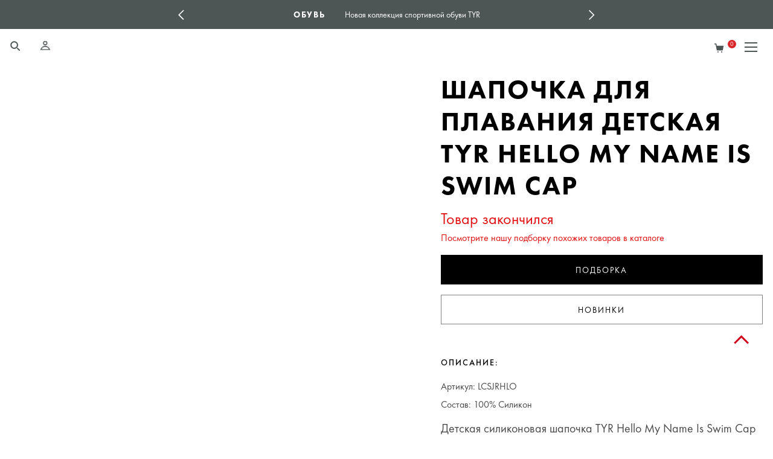

--- FILE ---
content_type: text/html; charset=UTF-8
request_url: https://tyr.ru/catalog/shapochki_detskie/product/shapochka_dlya_plavaniya_detskaya_tyr_hello_my_name_is_swim_cap/
body_size: 71824
content:
<!doctype html>
<html lang="ru">

<head>
    <meta http-equiv="content-type" content="text/html; charset=utf-8" />
    <meta name="viewport" content="width=device-width, initial-scale=1, shrink-to-fit=no">
    <meta name="viewport" content="width=device-width, initial-scale=1, shrink-to-fit=no, minimum-scale=1, maximum-scale=1">

    <meta name="robots" content="index, follow">

    <meta name="keywords" content="">

    <meta name="theme-color" content="#fff" media="(prefers-color-scheme: light)">
    <meta name="theme-color" content="#fff" media="(prefers-color-scheme: dark)">
    <meta name="application-name" content="TYR">
    <meta name="apple-mobile-web-app-title" content="TYR">
    <meta name="theme-color" content="#000">
    <meta name="msapplication-navbutton-color" content="#000">
    <meta name="apple-mobile-web-app-status-bar-style" content="black-translucent">
    <meta name="msapplication-starturl" content="/">
    <meta name="msapplication-TileImage" content="/ms-icon-144x144.png">
    <meta name="msapplication-TileColor" content="#000">
    <meta name="theme-color" content="#000">
    <meta name="yandex-verification" content="43558b98988678a7" />

    <title>Шапочка для плавания детская TYR Hello My Name Is Swim Cap цвет Голубой по цене 1799 руб  c доставкой</title>

        <meta name="description" content="Закажите Шапочка для плавания детская TYR Hello My Name Is Swim Cap цвет Голубой в официальном интернет-магазине TYR в России. Доставка по России. Оригинальный товар. Гарантия. Звоните +7 (495) 481-33-20" />
<meta name="keywords" content="каталог TYR, TYR Sport каталог, товары TYR, купить TYR в каталоге" />







<link href="https://tyr.ru/catalog/shapochki_detskie/product/shapochka_dlya_plavaniya_detskaya_tyr_hello_my_name_is_swim_cap/" rel="canonical" />



<script data-skip-moving="true">(function(w, d, n) {var cl = "bx-core";var ht = d.documentElement;var htc = ht ? ht.className : undefined;if (htc === undefined || htc.indexOf(cl) !== -1){return;}var ua = n.userAgent;if (/(iPad;)|(iPhone;)/i.test(ua)){cl += " bx-ios";}else if (/Windows/i.test(ua)){cl += ' bx-win';}else if (/Macintosh/i.test(ua)){cl += " bx-mac";}else if (/Linux/i.test(ua) && !/Android/i.test(ua)){cl += " bx-linux";}else if (/Android/i.test(ua)){cl += " bx-android";}cl += (/(ipad|iphone|android|mobile|touch)/i.test(ua) ? " bx-touch" : " bx-no-touch");cl += w.devicePixelRatio && w.devicePixelRatio >= 2? " bx-retina": " bx-no-retina";if (/AppleWebKit/.test(ua)){cl += " bx-chrome";}else if (/Opera/.test(ua)){cl += " bx-opera";}else if (/Firefox/.test(ua)){cl += " bx-firefox";}ht.className = htc ? htc + " " + cl : cl;})(window, document, navigator);</script>


<link href="/bitrix/js/ui/design-tokens/dist/ui.design-tokens.min.css?172061288723463" type="text/css" rel="stylesheet"/>
<link href="/bitrix/js/ui/fonts/opensans/ui.font.opensans.min.css?17071796562320" type="text/css" rel="stylesheet"/>
<link href="/bitrix/js/main/popup/dist/main.popup.bundle.min.css?175481979328056" type="text/css" rel="stylesheet"/>
<link href="/bitrix/cache/css/s1/main/page_c9417808b59b6ac2bb7e127bc3a6fb0f/page_c9417808b59b6ac2bb7e127bc3a6fb0f_v1.css?17689373072283" type="text/css" rel="stylesheet"/>
<link href="/bitrix/cache/css/s1/main/template_4d387581eb2c1c8b68c7be319aac79a5/template_4d387581eb2c1c8b68c7be319aac79a5_v1.css?1768937284742388" type="text/css" rel="stylesheet" data-template-style="true"/>

    <meta property="og:image" content="https://tyr.ru" />
    <meta property="og:image:url" content="https://tyr.ru" />
    <meta property="og:title" content="Шапочка для плавания детская TYR Hello My Name Is Swim Cap цвет Голубой по цене 1799 руб  c доставкой" />
    <meta property="og:description" content="Закажите Шапочка для плавания детская TYR Hello My Name Is Swim Cap цвет Голубой в официальном интернет-магазине TYR в России. Доставка по России. Оригинальный товар. Гарантия. Звоните +7 (495) 481-33-20" />
    <meta property="og:url" content="https://tyr.ru/catalog/shapochki_detskie/product/shapochka_dlya_plavaniya_detskaya_tyr_hello_my_name_is_swim_cap/" />

    <meta name="twitter:card" content="summary" />
    <meta name="twitter:site" content="https://tyr.ru/catalog/shapochki_detskie/product/shapochka_dlya_plavaniya_detskaya_tyr_hello_my_name_is_swim_cap/" />
    <meta name="twitter:title" content="Шапочка для плавания детская TYR Hello My Name Is Swim Cap цвет Голубой по цене 1799 руб  c доставкой" />
    <meta name="twitter:description" content="Закажите Шапочка для плавания детская TYR Hello My Name Is Swim Cap цвет Голубой в официальном интернет-магазине TYR в России. Доставка по России. Оригинальный товар. Гарантия. Звоните +7 (495) 481-33-20" />
    <meta name="twitter:image:src" content="https://tyr.ru" />
    
    <link rel="manifest" href="/manifest.json">
    <link rel="image_src" href="https://tyr.ru" />
    <link rel="shortcut icon" type="image/x-icon" href="/favicon.ico?2" />

    <link rel="apple-touch-icon" sizes="57x57" href="/apple-icon-57x57.png">
    <link rel="apple-touch-icon" sizes="60x60" href="/apple-icon-60x60.png">
    <link rel="apple-touch-icon" sizes="72x72" href="/apple-icon-72x72.png">
    <link rel="apple-touch-icon" sizes="76x76" href="/apple-icon-76x76.png">
    <link rel="apple-touch-icon" sizes="114x114" href="/apple-icon-114x114.png">
    <link rel="apple-touch-icon" sizes="120x120" href="/apple-icon-120x120.png">
    <link rel="apple-touch-icon" sizes="144x144" href="/apple-icon-144x144.png">
    <link rel="apple-touch-icon" sizes="152x152" href="/apple-icon-152x152.png">
    <link rel="apple-touch-icon" sizes="180x180" href="/apple-icon-180x180.png">
    <link rel="icon" type="image/png" sizes="192x192" href="/android-icon-192x192.png">
    <link rel="icon" type="image/png" sizes="32x32" href="/favicon-32x32.png">
    <link rel="icon" type="image/png" sizes="96x96" href="/favicon-96x96.png">
    <link rel="icon" type="image/png" sizes="64x64" href="favicon-64x64.png">
    <link rel="icon" type="image/png" sizes="16x16" href="/favicon-16x16.png">

    <link rel="icon" sizes="120х120" href="/apple-icon-120x120.png" type="image/png">

    
    <!-- Google Tag Manager -->
    <script async data-skip-moving="true">
      (function (w, d, s, l, i) {
        w[l] = w[l] || [];
        w[l].push({
          'gtm.start':
            new Date().getTime(), event: 'gtm.js'
        });
        var f = d.getElementsByTagName(s)[0],
          j = d.createElement(s), dl = l != 'dataLayer' ? '&l=' + l : '';
        j.async = true;
        j.src =
          'https://www.googletagmanager.com/gtm.js?id=' + i + dl;
        f.parentNode.insertBefore(j, f);
      })(window, document, 'script', 'dataLayer', 'GTM-WD8XHDQ3');
    </script>
    <!-- End Google Tag Manager -->

<style>
  /* #### Generated By: http://www.cufonfonts.com #### */
  @font-face {
    font-display: fallback;
    font-family: 'FuturaMedium';
    src: url('/_fonts/Futura New Medium Reg.eot');
    src: local('☺'), url('/_fonts/Futura New Medium Reg.woff') format('woff'), url('/_fonts/Futura New Medium Reg.ttf') format('truetype'), url('/_fonts/Futura New Medium Reg.svg') format('svg');
    font-weight: normal;
    font-style: normal;
  }

  @font-face {
    font-display: fallback;
    font-family: 'FuturaBook';
    src: url('/_fonts/Futura New Medium Reg.eot');
    src: local('☺'), url('/_fonts/Futura New Medium Reg.woff') format('woff'), url('/_fonts/Futura New Medium Reg.ttf') format('truetype'), url('/_fonts/Futura New Medium Reg.svg') format('svg');
    font-weight: 500;
    font-style: normal;
  }

  @font-face {
    font-display: fallback;
    font-family: 'FuturaBook';
    src: url('/_fonts/FuturaNewBook.eot');
    src: local('☺'), url('/_fonts/FuturaNewBook.woff') format('woff'), url('/_fonts/FuturaNewBook.ttf') format('truetype'), url('/_fonts/FuturaNewBook.svg') format('svg');
    font-weight: normal;
    font-style: normal;
  }

  @font-face {
    font-display: fallback;
    font-family: 'FuturaBold';
    src: url('/_fonts/FuturaNewHeavy.eot');
    src: local('☺'), url('/_fonts/FuturaNewHeavy.woff') format('woff'), url('/_fonts/FuturaNewHeavy.ttf') format('truetype'), url('/_fonts/FuturaNewHeavy.svg') format('svg');
    font-weight: normal;
    font-style: normal;
  }

  @font-face {
    font-display: fallback;
    font-family: 'FuturaBook';
    src: url('/_fonts/FuturaNewHeavy.eot');
    src: local('☺'), url('/_fonts/FuturaNewHeavy.woff') format('woff'), url('/_fonts/FuturaNewHeavy.ttf') format('truetype'), url('/_fonts/FuturaNewHeavy.svg') format('svg');
    font-weight: 800;
    font-style: normal;
  }

  @font-face {
    font-display: fallback;
    font-family: 'ALS Rubl';
    font-style: normal;
    font-weight: normal;
    src: local('ALS Rubl'), url('/_fonts/rouble.woff') format('woff');
  }
</style>

    <script async type="application/ld+json">
        {
            "@context": "https://schema.org",
            "@type": "Organization",
            "name": "TYR Россия",
            "url": "https://tyr.ru",
            "logo": "https://tyr.ru/_img/logo-tyr.png",
            "contactPoint": {
                "@type": "ContactPoint",
                "telephone": "+7 (495) 481 33 20",
                "contactType": "customer service",
                "areaServed": "RU",
                "email": "info@tyr.ru"
            },
            "sameAs": [
                "https://www.youtube.com/user/watchtyr",
                "https://vk.com/tyr_russia",
                "https://www.instagram.com/tyr_russia/",
                "https://www.facebook.com/tyrrussia"
            ]
        }
    </script>

</head>

<body>
            <!-- Google Tag Manager (noscript) -->
        <noscript>
            <iframe src="https://www.googletagmanager.com/ns.html?id=GTM-WD8XHDQ3" height="0" width="0" style="display:none;visibility:hidden"></iframe>
        </noscript>
        <!-- End Google Tag Manager (noscript) -->
    
    
    
    <div id="page">
        <div class="layout-page">
            <header class="header js-headroom">
                                    <section class="header-bar">
                        <div class="header-slider js-header-slider">
            <a class="header-slider__item" href="/about/news/rassrochka-ot-yandeks-split/">
            <div class="header-slider__title">РАССРОЧКА</div>
            <div class="header-slider__text">Сплитуй с Яндекс - без переплат!</div>
        </a>
            <a class="header-slider__item" href="/catalog/obuv/">
            <div class="header-slider__title">Обувь</div>
            <div class="header-slider__text">Новая коллекция спортивной обуви TYR</div>
        </a>
            <a class="header-slider__item" href="/landings/fitness/">
            <div class="header-slider__title">Фитнес</div>
            <div class="header-slider__text">Представляем новую коллекцию одежды для фитнеса</div>
        </a>
            <a class="header-slider__item" href="/about/sponsored-competitions/moscow-sweeming-liga/">
            <div class="header-slider__title">Спонсоры </div>
            <div class="header-slider__text">TYR Россия - официальный спонсор Московской Лиги Плавания </div>
        </a>
    </div>
                        <div class="header-bar__right">
                            <div class="header-phone">
                                <a
                                        class="header-phone__link header-phone__link_underline"
                                        href="tel:+74954813320"
                                        data-metrix="phone-call"
                                >
                                    +7 (495) 481 33 20                                </a>
                                <div class="header-phone__hover">
                                    <a
                                            class="header-phone__link"
                                            href="tel:+74954813320"
                                            data-metrix="phone-call"
                                    >
                                        +7 (495) 481 33 20                                    </a>
                                    <div class="header-phone__title">Работаем</div>
                                    <div class="header-phone__text">
                                        По будням <span class="red">с 10:00 до 18:30</span>
                                        (по московскому времени)
                                    </div>
                                </div>
                            </div>
                            <div class="header-person">
                                                                    <a class="header-person__link header-person__link_login" href="#msnet-modal" data-toggle="msnet-modal" data-template="login">
                                        <svg xmlns="http://www.w3.org/2000/svg" viewBox="0 0 16 15" width="16" height="15" fill="#FFF" fill-rule="evenodd">
                                            <circle cx="7.874" cy="3.407" r="2.381" stroke="#FFF" stroke-width="2"/>
                                            <path d="M14.3358413,14 C13.1155231,10.7809046 11.0104738,9.25396835 7.9111499,9.25396835 C4.81092753,9.25396835 2.67546955,10.782839 1.39971094,14 L14.3358413,14 Z"/>
                                            <path d="M5.08510133,8.71242187 C5.40488149,10.0253665 6.58862182,11 8,11 C9.38855288,11 10.5567713,10.0566358 10.8987087,8.77585392 C13.2105034,9.67882439 14.8144167,11.7535397 15.7104485,15 L7.9111499,15 L0.00311279297,15 C0.974399982,11.6750585 2.66839616,9.57919908 5.08510133,8.71242187 Z"/>
                                        </svg>
                                    </a>
                                                            </div>
                        </div>
                    </section>
                
                <section class="header__container ">
                    <a class="header__logo" href="/">
                        <svg xmlns="http://www.w3.org/2000/svg" viewBox="0 0 282.371 103.121">
                            <path d="M270.372 97.111a6 6 0 1 1 6 6.009 5.972 5.972 0 0 1-6-6.009zm1.16.022a4.872 4.872 0 1 0 4.84-5.054 4.958 4.958 0 0 0-4.841 5.054zm-43.04-3.88c-8.138-10.3-20.4-28.243-43.96-47.084h46.68s12.235-.462 12.235-13.894c0 0 .907-8.969-14.516-8.969h-53.034l-31.286 34.063.742 45.728h-25.842l.165-45.728-30.38-33.624H56.223l1.649 79.352H32.496l1.512-79.792H11.327S.44 24.199 0 10.313L.44.444h97.022l34.916 37.22L167.595.008h66.641s30.984-1.331 30.984 31.374c0 32.729-31.726 32.729-31.726 32.729l34.751 39.009h-25.96c-.852 0-6.305-.392-13.794-9.867zm45.672 7.376V93.95a11.857 11.857 0 0 1 1.924-.171 3.669 3.669 0 0 1 2.094.5 1.715 1.715 0 0 1-.707 2.994v.058c.594.109.99.639 1.132 1.617a7.063 7.063 0 0 0 .424 1.651H277.9a4.913 4.913 0 0 1-.454-1.706 1.258 1.258 0 0 0-1.443-1.177h-.764v2.914zm1.076-5.987v2.271h.792c.905 0 1.642-.309 1.642-1.146 0-.59-.425-1.174-1.642-1.174a6.449 6.449 0 0 0-.793.05z"/>
                        </svg>
                    </a>

                                            <ul class="header-menu">
                    <li class="header-menu__item js-menu-item" data-sub="menu_man">
            <a class="header-menu__link" href="/catalog/preview/man/">
                Мужское            </a>
        </li>
                    <li class="header-menu__item js-menu-item" data-sub="menu_women">
            <a class="header-menu__link" href="/catalog/preview/women/">
                Женское            </a>
        </li>
                    <li class="header-menu__item js-menu-item" data-sub="menu_children">
            <a class="header-menu__link" href="/catalog/preview/children/">
                Детское            </a>
        </li>
                    <li class="header-menu__item js-menu-item" data-sub="menu_obuv">
            <a class="header-menu__link" href="/catalog/preview/obuv/">
                Обувь            </a>
        </li>
                    <li class="header-menu__item js-menu-item" data-sub="menu_goggles">
            <a class="header-menu__link" href="/catalog/preview/goggles/">
                Очки            </a>
        </li>
                    <li class="header-menu__item js-menu-item" data-sub="menu_accessories">
            <a class="header-menu__link" href="/catalog/preview/accessories/">
                Аксессуары            </a>
        </li>
                                    <li class="header-menu__item js-menu-item" data-sub="menu_about">
            <a class="header-menu__link" href="/about/">
                Компания            </a>
        </li>
                    <li class="header-menu__item js-menu-item" data-sub="menu_info">
            <a class="header-menu__link" href="/info/sizes/">
                Информация            </a>
        </li>
    </ul>
                                <div class="header-submenu js-menu-sub" id="menu_man">
        <div class="header-submenu__wrap">
            <div class="header-submenu__column header-submenu__column_first">
                                                                                                                        <a class="header-submenu__item header-submenu__item_main" href="/landings/venzo/">
                            Venzo                        </a>
                                            <a class="header-submenu__item header-submenu__item_main" href="/landings/avictor/">
                            Avictor                        </a>
                                            <a class="header-submenu__item header-submenu__item_main" href="/landings/gidrokostumy-tyr/">
                            Hurricane                        </a>
                                            <a class="header-submenu__item header-submenu__item_main" href="/info/guide/">
                            Гид по товарам                        </a>
                                            <a class="header-submenu__item header-submenu__item_main" href="/info/gift-cards/">
                            Подарочные карты                        </a>
                                            <a class="header-submenu__item header-submenu__item_main" href="/landings/fitness/">
                            Фитнес                        </a>
                                            <a class="header-submenu__item header-submenu__item_main" href="/catalog/filter/pol-is-muzhskoe-or-x/is_new-is-da/">
                            Новинки                        </a>
                                            <a class="header-submenu__item header-submenu__item_main" href="/catalog/filter/pol-is-muzhskoe-or-x/sale-is-da/">
                            Распродажа                        </a>
                                    
                                    <div class="header-submenu__best nav-best ">
    <div class="nav-best__title">Наши бестселлеры</div>
    <a href="/catalog/begovaya_obuv/product/krossovki_dlya_bega_tyr_maverick_v1_runner_1/" class="nav-best__wrap clearfix">
        <img
                class="nav-best__img lozad"
                data-src="/upload/resize_cache/iblock/bed/wpulzny4cpqdw1qr083aoyzgb4evlf5z/300_300_1/b09ffda8-8e1f-11f0-8102-02215ede1f6f_7eceb923-8eef-11f0-8102-02215ede1f6f.resize2.jpeg"
                alt="Кроссовки для бега TYR Maverick-V1 Runner"
                title="Кроссовки для бега TYR Maverick-V1 Runner"
        />
        <div class="nav-best__name">Кроссовки для бега TYR Maverick-V1 Runner</div>
        <div class="nav-best__text">Кроссовки созданные для бегунов, стремящихся к рекордам.Maverick V1 Runner — это сверхлегкие кроссовки для длительного бега. Они разработаны для увеличения времени фазы полета, уменьшения контакта с землей, что обеспечит более плавный и длинный шаг. Благодаря сверхкритической пене FLIGHTTIME™ и аэродинамической геометрии межподошвы, Maverick V1 преобразует технологические разработки в реальную скорость, за счет измеримого выигрыша в экономии усилия при выталкивание. Кроссовки в среднем легче моделей конкурентов на 30 грамм. Каждый лишний грамм поднимается тысячи раз во время бега. Снижая вес кроссовка без потери амортизационных качеств, снимаем механическую нагрузку на тело.&nbsp;&nbsp;Технологии:Увеличенное время полета &#40;&#43;8&#37; времени полета&#41;. Легкая сверхкритическая пена обеспечивает непревзойденное соотношение амортизации и веса, позволяя вам находиться в воздухе дольше с меньшими усилиями. Разработаны для более быстрого отскока и возврата энергии, помогая вам двигаться с большей эффективностью и скоростью. Увеличение темпа шагов. Созданы для максимизации силы отталкивания и контроля шага, что позволяет вам активнее использовать фазу выталкивания. Сверхкритическая пена FLIGHTTIME™. Улучшенная амортизация обеспечивает на 53,2 &#37; больше амортизации на грамм, что позволяет вам дольше находиться в воздухе. Резиновая подошва TYRTAC™: устойчивое сцепление с дорогой и износостойкость на длинных дистанциях. Основные характеристики: Вес 220 г &#40;мужской размер 9&#41;Высота подошвы: задняя часть 44 мм, передняя часть 36 мм. Drop 8 мм Верх из дышащей сетки: легкий и вентилируемый для длительных пробежек.</div>
        <span class="nav-best__more">Далее</span>
    </a>
</div>
                            </div>
            <div class="header-submenu__columns" >

                                                                        <div class="header-submenu__column">
                        <a class="header-submenu__item header-submenu__item_main" href="/catalog/plavanie/filter/pol-is-muzhskoe-or-uniseks/">
                            Плавание                        </a>
                                                    <a class="header-submenu__item header-submenu__item_link" href="/catalog/gidroshorty/filter/pol-is-muzhskoe-or-uniseks/">
                                Гидрошорты                            </a>
                                                    <a class="header-submenu__item header-submenu__item_link" href="/catalog/dzhammery_1/filter/pol-is-muzhskoe-or-uniseks/">
                                Джаммеры                            </a>
                                                    <a class="header-submenu__item header-submenu__item_link" href="/catalog/plavki_2/filter/pol-is-muzhskoe-or-uniseks/">
                                Плавки                            </a>
                                                    <a class="header-submenu__item header-submenu__item_link" href="/catalog/shorty_2/filter/pol-is-muzhskoe-or-uniseks/">
                                Шорты                            </a>
                                            </div>
                                                        <div class="header-submenu__column">
                        <a class="header-submenu__item header-submenu__item_main" href="/catalog/triatlon/filter/pol-is-muzhskoe-or-uniseks/">
                            Триатлон                        </a>
                                                    <a class="header-submenu__item header-submenu__item_link" href="/catalog/gidrokostyumy_dlya_kholodnoy_vody_1/filter/pol-is-muzhskoe-or-uniseks/">
                                Гидрокостюмы для Холодной Воды                            </a>
                                                    <a class="header-submenu__item header-submenu__item_link" href="/catalog/razdelnye_kostyumy/filter/pol-is-muzhskoe-or-uniseks/">
                                Раздельные Костюмы                            </a>
                                                    <a class="header-submenu__item header-submenu__item_link" href="/catalog/aksessuary_iz_neoprena/filter/pol-is-muzhskoe-or-uniseks/">
                                Аксессуары Из Неопрена                            </a>
                                            </div>
                                                        <div class="header-submenu__column">
                        <a class="header-submenu__item header-submenu__item_main" href="/catalog/ochki/filter/pol-is-muzhskoe-or-uniseks/">
                            Очки                        </a>
                                                    <a class="header-submenu__item header-submenu__item_link" href="/catalog/maski/filter/pol-is-muzhskoe-or-uniseks/">
                                Маски                            </a>
                                                    <a class="header-submenu__item header-submenu__item_link" href="/catalog/ochki_solntsezashchitnye/filter/pol-is-muzhskoe-or-uniseks/">
                                Очки Солнцезащитные                            </a>
                                                    <a class="header-submenu__item header-submenu__item_link" href="/catalog/ochki_s_dioptriyami/filter/pol-is-muzhskoe-or-uniseks/">
                                Очки с Диоптриями                            </a>
                                                    <a class="header-submenu__item header-submenu__item_link" href="/catalog/ochki_startovye/filter/pol-is-muzhskoe-or-uniseks/">
                                Очки Стартовые                            </a>
                                                    <a class="header-submenu__item header-submenu__item_link" href="/catalog/triatlon_i_otkrytaya_voda/filter/pol-is-muzhskoe-or-uniseks/">
                                Триатлон и Открытая Вода                            </a>
                                                    <a class="header-submenu__item header-submenu__item_link" href="/catalog/ochki_trenirovochnye_i_basseyn/filter/pol-is-muzhskoe-or-uniseks/">
                                Очки Тренировочные и Бассейн                            </a>
                                            </div>
                                                        <div class="header-submenu__column">
                        <a class="header-submenu__item header-submenu__item_main" href="/catalog/odezhda/filter/pol-is-muzhskoe-or-uniseks/">
                            Одежда                        </a>
                                                    <a class="header-submenu__item header-submenu__item_link" href="/catalog/bordshorty/filter/pol-is-muzhskoe-or-uniseks/">
                                Бордшорты                            </a>
                                                    <a class="header-submenu__item header-submenu__item_link" href="/catalog/maski_3/filter/pol-is-muzhskoe-or-uniseks/">
                                Маски                            </a>
                                                    <a class="header-submenu__item header-submenu__item_link" href="/catalog/kurtki/filter/pol-is-muzhskoe-or-uniseks/">
                                Куртки                            </a>
                                                    <a class="header-submenu__item header-submenu__item_link" href="/catalog/beysbolki/filter/pol-is-muzhskoe-or-uniseks/">
                                Бейсболки                            </a>
                                                    <a class="header-submenu__item header-submenu__item_link" href="/catalog/kofty/filter/pol-is-muzhskoe-or-uniseks/">
                                Кофты                            </a>
                                                    <a class="header-submenu__item header-submenu__item_link" href="/catalog/laykry_2/filter/pol-is-muzhskoe-or-uniseks/">
                                Лайкры                            </a>
                                                    <a class="header-submenu__item header-submenu__item_link" href="/catalog/polo/filter/pol-is-muzhskoe-or-uniseks/">
                                Поло                            </a>
                                                    <a class="header-submenu__item header-submenu__item_link" href="/catalog/futbolki/filter/pol-is-muzhskoe-or-uniseks/">
                                Футболки                            </a>
                                                    <a class="header-submenu__item header-submenu__item_link" href="/catalog/shorty_1/filter/pol-is-muzhskoe-or-uniseks/">
                                Шорты                            </a>
                                            </div>
                                                        <div class="header-submenu__column">
                        <a class="header-submenu__item header-submenu__item_main" href="/catalog/fitnes/filter/pol-is-muzhskoe-or-uniseks/">
                            Фитнес                        </a>
                                                    <a class="header-submenu__item header-submenu__item_link" href="/catalog/taytsy/filter/pol-is-muzhskoe-or-uniseks/">
                                Тайтсы                            </a>
                                                    <a class="header-submenu__item header-submenu__item_link" href="/catalog/akssesuary/filter/pol-is-muzhskoe-or-uniseks/">
                                Акссесуары                            </a>
                                                    <a class="header-submenu__item header-submenu__item_link" href="/catalog/futbolki_1/filter/pol-is-muzhskoe-or-uniseks/">
                                Футболки                            </a>
                                                    <a class="header-submenu__item header-submenu__item_link" href="/catalog/shorty_3/filter/pol-is-muzhskoe-or-uniseks/">
                                Шорты                            </a>
                                            </div>
                                                        <div class="header-submenu__column">
                        <a class="header-submenu__item header-submenu__item_main" href="/catalog/ryukzaki/filter/pol-is-muzhskoe-or-uniseks/">
                            Рюкзаки                        </a>
                                                    <a class="header-submenu__item header-submenu__item_link" href="/catalog/ryukzaki_1/filter/pol-is-muzhskoe-or-uniseks/">
                                Рюкзаки                            </a>
                                            </div>
                                                        <div class="header-submenu__column">
                        <a class="header-submenu__item header-submenu__item_main" href="/catalog/shapochki_dlya_plavaniya/filter/pol-is-muzhskoe-or-uniseks/">
                            Шапочки для Плавания                        </a>
                                                    <a class="header-submenu__item header-submenu__item_link" href="/catalog/shapochki_sorevnovatelnye/filter/pol-is-muzhskoe-or-uniseks/">
                                Шапочки Соревновательные                            </a>
                                                    <a class="header-submenu__item header-submenu__item_link" href="/catalog/shapochki_dlya_dlinnykh_volos/filter/pol-is-muzhskoe-or-uniseks/">
                                Шапочки для Длинных Волос                            </a>
                                                    <a class="header-submenu__item header-submenu__item_link" href="/catalog/shapochki_silikonovye/filter/pol-is-muzhskoe-or-uniseks/">
                                Шапочки Силиконовые                            </a>
                                            </div>
                                                        <div class="header-submenu__column">
                        <a class="header-submenu__item header-submenu__item_main" href="/catalog/obuv/filter/pol-is-muzhskoe-or-uniseks/">
                            Обувь                        </a>
                                                    <a class="header-submenu__item header-submenu__item_link" href="/catalog/obuv_dlya_krossfita/filter/pol-is-muzhskoe-or-uniseks/">
                                Обувь для кроссфита                            </a>
                                                    <a class="header-submenu__item header-submenu__item_link" href="/catalog/obuv_dlya_tennisa/filter/pol-is-muzhskoe-or-uniseks/">
                                Обувь для тенниса                            </a>
                                                    <a class="header-submenu__item header-submenu__item_link" href="/catalog/obuv_dlya_vosstanovleniya/filter/pol-is-muzhskoe-or-uniseks/">
                                Обувь для восстановления                            </a>
                                                    <a class="header-submenu__item header-submenu__item_link" href="/catalog/sport_stil/filter/pol-is-muzhskoe-or-uniseks/">
                                Спорт стиль                            </a>
                                                    <a class="header-submenu__item header-submenu__item_link" href="/catalog/fitnes_obuv/filter/pol-is-muzhskoe-or-uniseks/">
                                Фитнес обувь                            </a>
                                                    <a class="header-submenu__item header-submenu__item_link" href="/catalog/shtangetki/filter/pol-is-muzhskoe-or-uniseks/">
                                Штангетки                            </a>
                                                    <a class="header-submenu__item header-submenu__item_link" href="/catalog/begovaya_obuv/filter/pol-is-muzhskoe-or-uniseks/">
                                Беговая обувь                            </a>
                                            </div>
                                                        <div class="header-submenu__column">
                        <a class="header-submenu__item header-submenu__item_main" href="/catalog/trenirovochnye_aksessuary/filter/pol-is-muzhskoe-or-uniseks/">
                            Тренировочные Аксессуары                        </a>
                                                    <a class="header-submenu__item header-submenu__item_link" href="/catalog/berushi_dlya_basseyna/filter/pol-is-muzhskoe-or-uniseks/">
                                Беруши для Бассейна                            </a>
                                                    <a class="header-submenu__item header-submenu__item_link" href="/catalog/doski_dlya_plavaniya/filter/pol-is-muzhskoe-or-uniseks/">
                                Доски для Плавания                            </a>
                                                    <a class="header-submenu__item header-submenu__item_link" href="/catalog/zazhimy_dlya_nosa/filter/pol-is-muzhskoe-or-uniseks/">
                                Зажимы для Носа                            </a>
                                                    <a class="header-submenu__item header-submenu__item_link" href="/catalog/kolobashki/filter/pol-is-muzhskoe-or-uniseks/">
                                Колобашки                            </a>
                                                    <a class="header-submenu__item header-submenu__item_link" href="/catalog/lasty/filter/pol-is-muzhskoe-or-uniseks/">
                                Ласты                            </a>
                                                    <a class="header-submenu__item header-submenu__item_link" href="/catalog/lopatki/filter/pol-is-muzhskoe-or-uniseks/">
                                Лопатки                            </a>
                                                    <a class="header-submenu__item header-submenu__item_link" href="/catalog/sekundomery/filter/pol-is-muzhskoe-or-uniseks/">
                                Секундомеры                            </a>
                                                    <a class="header-submenu__item header-submenu__item_link" href="/catalog/trubki/filter/pol-is-muzhskoe-or-uniseks/">
                                Трубки                            </a>
                                            </div>
                                
                                    <div class="header-submenu__column header-submenu__column_last">
                        <div class="header-submenu__column_bordered">

                                                                                            <span class="header-submenu__item header-submenu__item_main">
                                    Коллекции                                </span>
                                                                    <a class="header-submenu__item header-submenu__item_link" href="/landings/venzo/">
                                        Venzo                                    </a>
                                                                    <a class="header-submenu__item header-submenu__item_link" href="/landings/avictor/">
                                        Avictor                                    </a>
                                                                    <a class="header-submenu__item header-submenu__item_link" href="/landings/gidrokostumy-tyr/">
                                        Hurricane                                    </a>
                                                                                                                            <span class="header-submenu__item header-submenu__item_main">
                                    Виды спорта                                </span>
                                                                    <a class="header-submenu__item header-submenu__item_link" href="/catalog/filter/sport-is-sportivnoe_plavanie/">
                                        Спортивное плавание                                    </a>
                                                                    <a class="header-submenu__item header-submenu__item_link" href="/catalog/filter/sport-is-plavanie/">
                                        Плавание                                    </a>
                                                                    <a class="header-submenu__item header-submenu__item_link" href="/catalog/filter/sport-is-triatlon/">
                                        Триатлон                                    </a>
                                                                    <a class="header-submenu__item header-submenu__item_link" href="/catalog/filter/sport-is-snorkling/">
                                        Снорклинг                                    </a>
                                                                    <a class="header-submenu__item header-submenu__item_link" href="/catalog/filter/sport-is-plyazh/">
                                        Пляж                                    </a>
                                                                                                                    </div>
                    </div>
                            </div>
        </div>
    </div>
        <div class="header-submenu js-menu-sub" id="menu_women">
        <div class="header-submenu__wrap">
            <div class="header-submenu__column header-submenu__column_first">
                                                                                                                        <a class="header-submenu__item header-submenu__item_main" href=" /catalog/filter/pol-is-zhenskoe-or-x/is_new-is-da/">
                            Новинки                        </a>
                                            <a class="header-submenu__item header-submenu__item_main" href="/landings/venzo/">
                            Venzo                        </a>
                                            <a class="header-submenu__item header-submenu__item_main" href="/landings/avictor/">
                            Avictor                        </a>
                                            <a class="header-submenu__item header-submenu__item_main" href="/landings/gidrokostumy-tyr/">
                            Hurricane                        </a>
                                            <a class="header-submenu__item header-submenu__item_main" href="/info/guide/">
                            Гид по товарам                        </a>
                                            <a class="header-submenu__item header-submenu__item_main" href="/info/gift-cards/">
                            Подарочная карта                        </a>
                                            <a class="header-submenu__item header-submenu__item_main" href="/landings/fitness/">
                            Фитнес                        </a>
                                            <a class="header-submenu__item header-submenu__item_main" href="/catalog/filter/pol-is-zhenskoe-or-x/sale-is-da/">
                            Распродажа                        </a>
                                    
                                    <div class="header-submenu__best nav-best ">
    <div class="nav-best__title">Наши бестселлеры</div>
    <a href="/catalog/topy/product/top_tyr_womens_s_joule_elite_scoop_neck_sports_bra_solid/" class="nav-best__wrap clearfix">
        <img
                class="nav-best__img lozad"
                data-src="/upload/resize_cache/iblock/a66/440h2snrayqq9n3a52001bmljx0t1qu9/300_300_1/8daa5774-ed1a-11ef-8102-02215ede1f6f_37788a9e-f7fd-11ef-8102-02215ede1f6f.resize2.jpeg"
                alt="Топ TYR Womens's Joule Elite Scoop Neck Sports Bra - Solid"
                title="Топ TYR Womens's Joule Elite Scoop Neck Sports Bra - Solid"
        />
        <div class="nav-best__name">Топ TYR Womens's Joule Elite Scoop Neck Sports Bra - Solid</div>
        <div class="nav-best__text">Женский спортивный топ TYR Joule Elite ™ Scoop Neck с высоким вырезом - обеспечивает максимальную защиту для легкой тренировки.Технология:- Joule Elite ™- Износоустойчивая ткань- Максимальное растяжение и восстановление, оптимальное сжатие- Влагоотводящая, быстросохнущая, антибактериальная тканьОсобенности:- Съемные чашечки- Утрированная спортивная спинка с высоким вырезом- Фиксирующая резинка- Максимальный охват</div>
        <span class="nav-best__more">Далее</span>
    </a>
</div>
                            </div>
            <div class="header-submenu__columns" >

                                                                        <div class="header-submenu__column">
                        <a class="header-submenu__item header-submenu__item_main" href="/catalog/plavanie/filter/pol-is-zhenskoe-or-uniseks/">
                            Плавание                        </a>
                                                    <a class="header-submenu__item header-submenu__item_link" href="/catalog/gidrokostyumy/filter/pol-is-zhenskoe-or-uniseks/">
                                Гидрокостюмы                            </a>
                                                    <a class="header-submenu__item header-submenu__item_link" href="/catalog/razdelnye_kupalniki/filter/pol-is-zhenskoe-or-uniseks/">
                                Раздельные Купальники                            </a>
                                                    <a class="header-submenu__item header-submenu__item_link" href="/catalog/slitnye_kupalniki/filter/pol-is-zhenskoe-or-uniseks/">
                                Слитные Купальники                            </a>
                                                    <a class="header-submenu__item header-submenu__item_link" href="/catalog/utyagivayushchie_kupalniki/filter/pol-is-zhenskoe-or-uniseks/">
                                Утягивающие Купальники                            </a>
                                            </div>
                                                        <div class="header-submenu__column">
                        <a class="header-submenu__item header-submenu__item_main" href="/catalog/triatlon/filter/pol-is-zhenskoe-or-uniseks/">
                            Триатлон                        </a>
                                                    <a class="header-submenu__item header-submenu__item_link" href="/catalog/gidrokostyumy_dlya_kholodnoy_vody_1/filter/pol-is-zhenskoe-or-uniseks/">
                                Гидрокостюмы для Холодной Воды                            </a>
                                                    <a class="header-submenu__item header-submenu__item_link" href="/catalog/razdelnye_kostyumy/filter/pol-is-zhenskoe-or-uniseks/">
                                Раздельные Костюмы                            </a>
                                                    <a class="header-submenu__item header-submenu__item_link" href="/catalog/aksessuary_iz_neoprena/filter/pol-is-zhenskoe-or-uniseks/">
                                Аксессуары Из Неопрена                            </a>
                                                    <a class="header-submenu__item header-submenu__item_link" href="/catalog/svimskins/filter/pol-is-zhenskoe-or-uniseks/">
                                Свимскинс                            </a>
                                            </div>
                                                        <div class="header-submenu__column">
                        <a class="header-submenu__item header-submenu__item_main" href="/catalog/ochki/filter/pol-is-zhenskoe-or-uniseks/">
                            Очки                        </a>
                                                    <a class="header-submenu__item header-submenu__item_link" href="/catalog/maski/filter/pol-is-zhenskoe-or-uniseks/">
                                Маски                            </a>
                                                    <a class="header-submenu__item header-submenu__item_link" href="/catalog/ochki_dlya_zhenshchin/filter/pol-is-zhenskoe-or-uniseks/">
                                Очки для Женщин                            </a>
                                                    <a class="header-submenu__item header-submenu__item_link" href="/catalog/ochki_solntsezashchitnye/filter/pol-is-zhenskoe-or-uniseks/">
                                Очки Солнцезащитные                            </a>
                                                    <a class="header-submenu__item header-submenu__item_link" href="/catalog/ochki_s_dioptriyami/filter/pol-is-zhenskoe-or-uniseks/">
                                Очки с Диоптриями                            </a>
                                                    <a class="header-submenu__item header-submenu__item_link" href="/catalog/ochki_startovye/filter/pol-is-zhenskoe-or-uniseks/">
                                Очки Стартовые                            </a>
                                                    <a class="header-submenu__item header-submenu__item_link" href="/catalog/triatlon_i_otkrytaya_voda/filter/pol-is-zhenskoe-or-uniseks/">
                                Триатлон и Открытая Вода                            </a>
                                                    <a class="header-submenu__item header-submenu__item_link" href="/catalog/ochki_trenirovochnye_i_basseyn/filter/pol-is-zhenskoe-or-uniseks/">
                                Очки Тренировочные и Бассейн                            </a>
                                            </div>
                                                        <div class="header-submenu__column">
                        <a class="header-submenu__item header-submenu__item_main" href="/catalog/fitnes/filter/pol-is-zhenskoe-or-uniseks/">
                            Фитнес                        </a>
                                                    <a class="header-submenu__item header-submenu__item_link" href="/catalog/taytsy/filter/pol-is-zhenskoe-or-uniseks/">
                                Тайтсы                            </a>
                                                    <a class="header-submenu__item header-submenu__item_link" href="/catalog/akssesuary/filter/pol-is-zhenskoe-or-uniseks/">
                                Акссесуары                            </a>
                                                    <a class="header-submenu__item header-submenu__item_link" href="/catalog/topy/filter/pol-is-zhenskoe-or-uniseks/">
                                Топы                            </a>
                                                    <a class="header-submenu__item header-submenu__item_link" href="/catalog/futbolki_1/filter/pol-is-zhenskoe-or-uniseks/">
                                Футболки                            </a>
                                                    <a class="header-submenu__item header-submenu__item_link" href="/catalog/shorty_3/filter/pol-is-zhenskoe-or-uniseks/">
                                Шорты                            </a>
                                            </div>
                                                        <div class="header-submenu__column">
                        <a class="header-submenu__item header-submenu__item_main" href="/catalog/ryukzaki/filter/pol-is-zhenskoe-or-uniseks/">
                            Рюкзаки                        </a>
                                                    <a class="header-submenu__item header-submenu__item_link" href="/catalog/ryukzaki_1/filter/pol-is-zhenskoe-or-uniseks/">
                                Рюкзаки                            </a>
                                            </div>
                                                        <div class="header-submenu__column">
                        <a class="header-submenu__item header-submenu__item_main" href="/catalog/shapochki_dlya_plavaniya/filter/pol-is-zhenskoe-or-uniseks/">
                            Шапочки для Плавания                        </a>
                                                    <a class="header-submenu__item header-submenu__item_link" href="/catalog/shapochki_sorevnovatelnye/filter/pol-is-zhenskoe-or-uniseks/">
                                Шапочки Соревновательные                            </a>
                                                    <a class="header-submenu__item header-submenu__item_link" href="/catalog/shapochki_dlya_dlinnykh_volos/filter/pol-is-zhenskoe-or-uniseks/">
                                Шапочки для Длинных Волос                            </a>
                                                    <a class="header-submenu__item header-submenu__item_link" href="/catalog/shapochki_silikonovye/filter/pol-is-zhenskoe-or-uniseks/">
                                Шапочки Силиконовые                            </a>
                                            </div>
                                                        <div class="header-submenu__column">
                        <a class="header-submenu__item header-submenu__item_main" href="/catalog/obuv/filter/pol-is-zhenskoe-or-uniseks/">
                            Обувь                        </a>
                                                    <a class="header-submenu__item header-submenu__item_link" href="/catalog/obuv_dlya_krossfita/filter/pol-is-zhenskoe-or-uniseks/">
                                Обувь для кроссфита                            </a>
                                                    <a class="header-submenu__item header-submenu__item_link" href="/catalog/obuv_dlya_tennisa/filter/pol-is-zhenskoe-or-uniseks/">
                                Обувь для тенниса                            </a>
                                                    <a class="header-submenu__item header-submenu__item_link" href="/catalog/obuv_dlya_vosstanovleniya/filter/pol-is-zhenskoe-or-uniseks/">
                                Обувь для восстановления                            </a>
                                                    <a class="header-submenu__item header-submenu__item_link" href="/catalog/sport_stil/filter/pol-is-zhenskoe-or-uniseks/">
                                Спорт стиль                            </a>
                                                    <a class="header-submenu__item header-submenu__item_link" href="/catalog/fitnes_obuv/filter/pol-is-zhenskoe-or-uniseks/">
                                Фитнес обувь                            </a>
                                                    <a class="header-submenu__item header-submenu__item_link" href="/catalog/shtangetki/filter/pol-is-zhenskoe-or-uniseks/">
                                Штангетки                            </a>
                                                    <a class="header-submenu__item header-submenu__item_link" href="/catalog/begovaya_obuv/filter/pol-is-zhenskoe-or-uniseks/">
                                Беговая обувь                            </a>
                                            </div>
                                                        <div class="header-submenu__column">
                        <a class="header-submenu__item header-submenu__item_main" href="/catalog/akvaaerobika/filter/pol-is-zhenskoe-or-uniseks/">
                            Аквааэробика                        </a>
                                                    <a class="header-submenu__item header-submenu__item_link" href="/catalog/akvadiski/filter/pol-is-zhenskoe-or-uniseks/">
                                Аквадиски                            </a>
                                                    <a class="header-submenu__item header-submenu__item_link" href="/catalog/remni/filter/pol-is-zhenskoe-or-uniseks/">
                                Ремни                            </a>
                                            </div>
                                                        <div class="header-submenu__column">
                        <a class="header-submenu__item header-submenu__item_main" href="/catalog/trenirovochnye_aksessuary/filter/pol-is-zhenskoe-or-uniseks/">
                            Тренировочные Аксессуары                        </a>
                                                    <a class="header-submenu__item header-submenu__item_link" href="/catalog/berushi_dlya_basseyna/filter/pol-is-zhenskoe-or-uniseks/">
                                Беруши для Бассейна                            </a>
                                                    <a class="header-submenu__item header-submenu__item_link" href="/catalog/doski_dlya_plavaniya/filter/pol-is-zhenskoe-or-uniseks/">
                                Доски для Плавания                            </a>
                                                    <a class="header-submenu__item header-submenu__item_link" href="/catalog/zazhimy_dlya_nosa/filter/pol-is-zhenskoe-or-uniseks/">
                                Зажимы для Носа                            </a>
                                                    <a class="header-submenu__item header-submenu__item_link" href="/catalog/kolobashki/filter/pol-is-zhenskoe-or-uniseks/">
                                Колобашки                            </a>
                                                    <a class="header-submenu__item header-submenu__item_link" href="/catalog/lasty/filter/pol-is-zhenskoe-or-uniseks/">
                                Ласты                            </a>
                                                    <a class="header-submenu__item header-submenu__item_link" href="/catalog/lopatki/filter/pol-is-zhenskoe-or-uniseks/">
                                Лопатки                            </a>
                                                    <a class="header-submenu__item header-submenu__item_link" href="/catalog/sekundomery/filter/pol-is-zhenskoe-or-uniseks/">
                                Секундомеры                            </a>
                                                    <a class="header-submenu__item header-submenu__item_link" href="/catalog/trubki/filter/pol-is-zhenskoe-or-uniseks/">
                                Трубки                            </a>
                                            </div>
                                                        <div class="header-submenu__column">
                        <a class="header-submenu__item header-submenu__item_main" href="/catalog/odezhda/filter/pol-is-zhenskoe-or-uniseks/">
                            Одежда                        </a>
                                                    <a class="header-submenu__item header-submenu__item_link" href="/catalog/maski_3/filter/pol-is-zhenskoe-or-uniseks/">
                                Маски                            </a>
                                                    <a class="header-submenu__item header-submenu__item_link" href="/catalog/kurtki/filter/pol-is-zhenskoe-or-uniseks/">
                                Куртки                            </a>
                                                    <a class="header-submenu__item header-submenu__item_link" href="/catalog/beysbolki/filter/pol-is-zhenskoe-or-uniseks/">
                                Бейсболки                            </a>
                                                    <a class="header-submenu__item header-submenu__item_link" href="/catalog/kofty/filter/pol-is-zhenskoe-or-uniseks/">
                                Кофты                            </a>
                                                    <a class="header-submenu__item header-submenu__item_link" href="/catalog/laykry_2/filter/pol-is-zhenskoe-or-uniseks/">
                                Лайкры                            </a>
                                                    <a class="header-submenu__item header-submenu__item_link" href="/catalog/futbolki/filter/pol-is-zhenskoe-or-uniseks/">
                                Футболки                            </a>
                                            </div>
                                
                                    <div class="header-submenu__column header-submenu__column_last">
                        <div class="header-submenu__column_bordered">

                                                                                            <span class="header-submenu__item header-submenu__item_main">
                                    Коллекции                                </span>
                                                                    <a class="header-submenu__item header-submenu__item_link" href="/landings/venzo/">
                                        Venzo                                    </a>
                                                                    <a class="header-submenu__item header-submenu__item_link" href="/landings/avictor/">
                                        Avictor                                    </a>
                                                                    <a class="header-submenu__item header-submenu__item_link" href="/landings/fitness/">
                                        Fitness                                    </a>
                                                                    <a class="header-submenu__item header-submenu__item_link" href="/landings/gidrokostumy-tyr/">
                                        Hurricane                                    </a>
                                                                    <a class="header-submenu__item header-submenu__item_link" href="/landings/start-to-swim/">
                                         Start to swim                                    </a>
                                                                                                                            <span class="header-submenu__item header-submenu__item_main">
                                    Виды спорта                                </span>
                                                                    <a class="header-submenu__item header-submenu__item_link" href="/catalog/filter/sport-is-sportivnoe_plavanie/">
                                        Спортивное плавание                                    </a>
                                                                    <a class="header-submenu__item header-submenu__item_link" href="/catalog/filter/sport-is-plavanie/">
                                        Плавание                                    </a>
                                                                    <a class="header-submenu__item header-submenu__item_link" href="/catalog/filter/sport-is-akvaaerobika/">
                                        Аквааэробика                                    </a>
                                                                    <a class="header-submenu__item header-submenu__item_link" href="/catalog/filter/sport-is-fitnes/">
                                        Фитнес                                    </a>
                                                                    <a class="header-submenu__item header-submenu__item_link" href="/catalog/filter/sport-is-triatlon/">
                                        Триатлон                                    </a>
                                                                    <a class="header-submenu__item header-submenu__item_link" href="/catalog/filter/sport-is-snorkling/">
                                        Снорклинг                                    </a>
                                                                    <a class="header-submenu__item header-submenu__item_link" href="/catalog/filter/sport-is-plyazh/">
                                        Пляж                                    </a>
                                                                                                                    </div>
                    </div>
                            </div>
        </div>
    </div>
        <div class="header-submenu js-menu-sub" id="menu_children">
        <div class="header-submenu__wrap">
            <div class="header-submenu__column header-submenu__column_first">
                                                                                                    <a class="header-submenu__item header-submenu__item_main" href="/catalog/filter/vozrast-is-podrostki-or-deti/is_new-is-da/">
                            Новинки                        </a>
                                            <a class="header-submenu__item header-submenu__item_main" href="/landings/start-to-swim/">
                            Учимся плавать                        </a>
                                            <a class="header-submenu__item header-submenu__item_main" href="/info/guide/">
                            Гид по товарам                        </a>
                                    
                                    <div class="header-submenu__best nav-best ">
    <div class="nav-best__title">Наши бестселлеры</div>
    <a href="/catalog/ochki_trenirovochnye/product/ochki_dlya_plavaniya_detskie_tyr_swimple/" class="nav-best__wrap clearfix">
        <img
                class="nav-best__img lozad"
                data-src="/upload/resize_cache/iblock/19f/7j0u8git23ylb2vozxcj8sqwe56845kt/300_300_1/7197c57a-ae11-11e4-99e4-001517fa2ec2_67533d75-ea48-11ed-80f9-02215ede1f6f.resize2.jpeg"
                alt="Очки для плавания детские TYR Swimple"
                title="Очки для плавания детские TYR Swimple"
        />
        <div class="nav-best__name">Очки для плавания детские TYR Swimple</div>
        <div class="nav-best__text">Детские очки для плавания TYR Swimples предназначены как для тренировок, так и для активного отдыха. Прочный, гипоаллргенный силиконовый уплотнитель способствует комфортной посадке очков для плавания. Специальные линзы из поликарбоната с защитой от разбития на мелкие осколки, покрыты антизапотевающим составом и защищены от ультрафиолетовых лучей. Двойной силиконовый ремешок удобен для использования детьми</div>
        <span class="nav-best__more">Далее</span>
    </a>
</div>
                            </div>
            <div class="header-submenu__columns" >

                                                                        <div class="header-submenu__column">
                        <a class="header-submenu__item header-submenu__item_main" href="/catalog/ochki/filter/vozrast-is-podrostki-or-deti/">
                            Очки                        </a>
                                                    <a class="header-submenu__item header-submenu__item_link" href="/catalog/triatlon_i_otkrytaya_voda/filter/vozrast-is-podrostki-or-deti/">
                                Триатлон и Открытая Вода                            </a>
                                            </div>
                                                        <div class="header-submenu__column">
                        <a class="header-submenu__item header-submenu__item_main" href="/catalog/ochki_detskie/filter/vozrast-is-podrostki-or-deti/">
                            Очки Детские                        </a>
                                                    <a class="header-submenu__item header-submenu__item_link" href="/catalog/maski_1/filter/vozrast-is-podrostki-or-deti/">
                                Маски                            </a>
                                                    <a class="header-submenu__item header-submenu__item_link" href="/catalog/ochki_trenirovochnye/filter/vozrast-is-podrostki-or-deti/">
                                Очки Тренировочные                            </a>
                                            </div>
                                                        <div class="header-submenu__column">
                        <a class="header-submenu__item header-submenu__item_main" href="/catalog/ochki_podrostkovye/filter/vozrast-is-podrostki-or-deti/">
                            Очки Подростковые                        </a>
                                                    <a class="header-submenu__item header-submenu__item_link" href="/catalog/ochki_trenirovochnye_1/filter/vozrast-is-podrostki-or-deti/">
                                Очки Тренировочные                            </a>
                                                    <a class="header-submenu__item header-submenu__item_link" href="/catalog/ochki_startovye_1/filter/vozrast-is-podrostki-or-deti/">
                                Очки Стартовые                            </a>
                                            </div>
                                                        <div class="header-submenu__column">
                        <a class="header-submenu__item header-submenu__item_main" href="/catalog/trenirovochnye_aksessuary/filter/vozrast-is-podrostki-or-deti/">
                            Тренировочные Аксессуары                        </a>
                                                    <a class="header-submenu__item header-submenu__item_link" href="/catalog/doski_podrostkovye/filter/vozrast-is-podrostki-or-deti/">
                                Доски Подростковые                            </a>
                                                    <a class="header-submenu__item header-submenu__item_link" href="/catalog/kolobashki_podrostkovye/filter/vozrast-is-podrostki-or-deti/">
                                Колобашки Подростковые                            </a>
                                            </div>
                                                        <div class="header-submenu__column">
                        <a class="header-submenu__item header-submenu__item_main" href="/catalog/malchiki/filter/vozrast-is-podrostki-or-deti/">
                            Мальчики                        </a>
                                                    <a class="header-submenu__item header-submenu__item_link" href="/catalog/odezhda_2/filter/vozrast-is-podrostki-or-deti/">
                                Одежда                            </a>
                                                    <a class="header-submenu__item header-submenu__item_link" href="/catalog/dzhammery/filter/vozrast-is-podrostki-or-deti/">
                                Джаммеры                            </a>
                                                    <a class="header-submenu__item header-submenu__item_link" href="/catalog/plavki/filter/vozrast-is-podrostki-or-deti/">
                                Плавки                            </a>
                                            </div>
                                                        <div class="header-submenu__column">
                        <a class="header-submenu__item header-submenu__item_main" href="/catalog/devochki/filter/vozrast-is-podrostki-or-deti/">
                            Девочки                        </a>
                                                    <a class="header-submenu__item header-submenu__item_link" href="/catalog/kupalniki_detskie/filter/vozrast-is-podrostki-or-deti/">
                                Купальники Детские                            </a>
                                            </div>
                                                        <div class="header-submenu__column">
                        <a class="header-submenu__item header-submenu__item_main" href="/catalog/uchimsya_plavat/filter/vozrast-is-podrostki-or-deti/">
                            Учимся плавать                        </a>
                                                    <a class="header-submenu__item header-submenu__item_link" href="/catalog/podguzniki/filter/vozrast-is-podrostki-or-deti/">
                                Подгузники                            </a>
                                            </div>
                                                        <div class="header-submenu__column">
                        <a class="header-submenu__item header-submenu__item_main" href="/catalog/shapochki_dlya_plavaniya/filter/vozrast-is-podrostki-or-deti/">
                            Шапочки для Плавания                        </a>
                                                    <a class="header-submenu__item header-submenu__item_link" href="/catalog/shapochki_podrostkovye/filter/vozrast-is-podrostki-or-deti/">
                                Шапочки Подростковые                            </a>
                                            </div>
                                
                                    <div class="header-submenu__column header-submenu__column_last">
                        <div class="header-submenu__column_bordered">

                                                                                            <span class="header-submenu__item header-submenu__item_main">
                                    Коллекции                                </span>
                                                                    <a class="header-submenu__item header-submenu__item_link" href="/landings/start-to-swim/">
                                        Start to Swim                                    </a>
                                                                                                                    </div>
                    </div>
                            </div>
        </div>
    </div>
        <div class="header-submenu js-menu-sub" id="menu_obuv">
        <div class="header-submenu__wrap">
            <div class="header-submenu__column header-submenu__column_first">
                
                                    <div class="header-submenu__best nav-best ">
    <div class="nav-best__title">Наши бестселлеры</div>
    <a href="/catalog/begovaya_obuv/product/krossovki_dlya_bega_tyr_maverick_v1_runner_1/" class="nav-best__wrap clearfix">
        <img
                class="nav-best__img lozad"
                data-src="/upload/resize_cache/iblock/bed/wpulzny4cpqdw1qr083aoyzgb4evlf5z/300_300_1/b09ffda8-8e1f-11f0-8102-02215ede1f6f_7eceb923-8eef-11f0-8102-02215ede1f6f.resize2.jpeg"
                alt="Кроссовки для бега TYR Maverick-V1 Runner"
                title="Кроссовки для бега TYR Maverick-V1 Runner"
        />
        <div class="nav-best__name">Кроссовки для бега TYR Maverick-V1 Runner</div>
        <div class="nav-best__text">Кроссовки созданные для бегунов, стремящихся к рекордам.Maverick V1 Runner — это сверхлегкие кроссовки для длительного бега. Они разработаны для увеличения времени фазы полета, уменьшения контакта с землей, что обеспечит более плавный и длинный шаг. Благодаря сверхкритической пене FLIGHTTIME™ и аэродинамической геометрии межподошвы, Maverick V1 преобразует технологические разработки в реальную скорость, за счет измеримого выигрыша в экономии усилия при выталкивание. Кроссовки в среднем легче моделей конкурентов на 30 грамм. Каждый лишний грамм поднимается тысячи раз во время бега. Снижая вес кроссовка без потери амортизационных качеств, снимаем механическую нагрузку на тело.&nbsp;&nbsp;Технологии:Увеличенное время полета &#40;&#43;8&#37; времени полета&#41;. Легкая сверхкритическая пена обеспечивает непревзойденное соотношение амортизации и веса, позволяя вам находиться в воздухе дольше с меньшими усилиями. Разработаны для более быстрого отскока и возврата энергии, помогая вам двигаться с большей эффективностью и скоростью. Увеличение темпа шагов. Созданы для максимизации силы отталкивания и контроля шага, что позволяет вам активнее использовать фазу выталкивания. Сверхкритическая пена FLIGHTTIME™. Улучшенная амортизация обеспечивает на 53,2 &#37; больше амортизации на грамм, что позволяет вам дольше находиться в воздухе. Резиновая подошва TYRTAC™: устойчивое сцепление с дорогой и износостойкость на длинных дистанциях. Основные характеристики: Вес 220 г &#40;мужской размер 9&#41;Высота подошвы: задняя часть 44 мм, передняя часть 36 мм. Drop 8 мм Верх из дышащей сетки: легкий и вентилируемый для длительных пробежек.</div>
        <span class="nav-best__more">Далее</span>
    </a>
</div>
                            </div>
            <div class="header-submenu__columns" style="max-height:300px;">

                                                <div class="header-submenu__column">
                    <a class="header-submenu__item header-submenu__item_main" href="/catalog/obuv_dlya_krossfita/">
                        Обувь для кроссфита                    </a>

                                            <a class="header-submenu__item header-submenu__item_link" href="/catalog/obuv_dlya_krossfita/filter/kollektsiya-is-cxt_1/">
                        CXT-1                        </a>
                                            <a class="header-submenu__item header-submenu__item_link" href="/catalog/obuv_dlya_krossfita/filter/kollektsiya-is-dropzero_stability_strap/">
                        DropZero Stability Strap                        </a>
                                            <a class="header-submenu__item header-submenu__item_link" href="/catalog/obuv_dlya_krossfita/filter/kollektsiya-is-cxt_2/">
                        CXT-2                        </a>
                                            <a class="header-submenu__item header-submenu__item_link" href="/catalog/obuv_dlya_krossfita/filter/kollektsiya-is-dropzero_laces/">
                        DropZero Laces                        </a>
                                            <a class="header-submenu__item header-submenu__item_link" href="/catalog/obuv_dlya_krossfita/filter/kollektsiya-is-cxt_2_elite_carbon/">
                        CXT-2 Elite Carbon                        </a>
                                            <a class="header-submenu__item header-submenu__item_link" href="/catalog/obuv_dlya_krossfita/filter/kollektsiya-is-dropzero_high_top/">
                        DropZero High Top                        </a>
                                            <a class="header-submenu__item header-submenu__item_link" href="/catalog/obuv_dlya_krossfita/filter/kollektsiya-is-cxt_1_turf/">
                        CXT-1 Turf                        </a>
                    

                </div>
                                <div class="header-submenu__column">
                    <a class="header-submenu__item header-submenu__item_main" href="/catalog/obuv_dlya_tennisa/">
                        Обувь для тенниса                    </a>

                                            <a class="header-submenu__item header-submenu__item_link" href="/catalog/obuv_dlya_tennisa/filter/kollektsiya-is-cxt_2_court_trainer/">
                        CXT-2 Court Trainer                        </a>
                    

                </div>
                                <div class="header-submenu__column">
                    <a class="header-submenu__item header-submenu__item_main" href="/catalog/obuv_dlya_vosstanovleniya/">
                        Обувь для восстановления                    </a>

                                            <a class="header-submenu__item header-submenu__item_link" href="/catalog/obuv_dlya_vosstanovleniya/filter/kollektsiya-is-zg/">
                        ZG                        </a>
                    

                </div>
                                <div class="header-submenu__column">
                    <a class="header-submenu__item header-submenu__item_main" href="/catalog/sport_stil/">
                        Спорт стиль                    </a>

                                            <a class="header-submenu__item header-submenu__item_link" href="/catalog/sport_stil/filter/kollektsiya-is-dlta_1/">
                        DLTA-1                        </a>
                                            <a class="header-submenu__item header-submenu__item_link" href="/catalog/sport_stil/filter/kollektsiya-is-rd_1xds/">
                        RD-1XDS                        </a>
                    

                </div>
                                <div class="header-submenu__column">
                    <a class="header-submenu__item header-submenu__item_main" href="/catalog/fitnes_obuv/">
                        Фитнес обувь                    </a>

                                            <a class="header-submenu__item header-submenu__item_link" href="/catalog/fitnes_obuv/filter/kollektsiya-is-cxt_flow/">
                        CXT-FLOW                        </a>
                    

                </div>
                                <div class="header-submenu__column">
                    <a class="header-submenu__item header-submenu__item_main" href="/catalog/shtangetki/">
                        Штангетки                    </a>

                                            <a class="header-submenu__item header-submenu__item_link" href="/catalog/shtangetki/filter/kollektsiya-is-l_1/">
                        L-1                        </a>
                                            <a class="header-submenu__item header-submenu__item_link" href="/catalog/shtangetki/filter/kollektsiya-is-l_2/">
                        L-2                        </a>
                                            <a class="header-submenu__item header-submenu__item_link" href="/catalog/shtangetki/filter/kollektsiya-is-tyrforce_elite_carbon/">
                        TYRFORCE Elite Carbon                        </a>
                    

                </div>
                                <div class="header-submenu__column">
                    <a class="header-submenu__item header-submenu__item_main" href="/catalog/begovaya_obuv/">
                        Беговая обувь                    </a>

                                            <a class="header-submenu__item header-submenu__item_link" href="/catalog/begovaya_obuv/filter/kollektsiya-is-rd_1/">
                        RD-1                        </a>
                                            <a class="header-submenu__item header-submenu__item_link" href="/catalog/begovaya_obuv/filter/kollektsiya-is-sr_1_tempo/">
                        SR-1 Tempo                        </a>
                                            <a class="header-submenu__item header-submenu__item_link" href="/catalog/begovaya_obuv/filter/kollektsiya-is-valkyrie_elite_carbon/">
                        Valkyrie Elite Carbon                        </a>
                                            <a class="header-submenu__item header-submenu__item_link" href="/catalog/begovaya_obuv/filter/kollektsiya-is-techknit_rnr_1/">
                        Techknit RNR-1                        </a>
                                            <a class="header-submenu__item header-submenu__item_link" href="/catalog/begovaya_obuv/filter/kollektsiya-is-valkyrie_speedworks/">
                        Valkyrie Speedworks                        </a>
                                            <a class="header-submenu__item header-submenu__item_link" href="/catalog/begovaya_obuv/filter/kollektsiya-is-maverick_v1/">
                        Maverick V1                        </a>
                    

                </div>
                                
                            </div>
        </div>
    </div>
        <div class="header-submenu js-menu-sub" id="menu_goggles">
        <div class="header-submenu__wrap">
            <div class="header-submenu__column header-submenu__column_first">
                                                                                <a class="header-submenu__item header-submenu__item_main" href="/catalog/ochki/filter/is_new-is-da/">
                            Новинки                        </a>
                                            <a class="header-submenu__item header-submenu__item_main" href="/catalog/ochki/filter/sale-is-da/">
                            Распродажа                        </a>
                                    
                                    <div class="header-submenu__best nav-best ">
    <div class="nav-best__title">Наши бестселлеры</div>
    <a href="/catalog/ochki_solntsezashchitnye/product/ochki_solntsezashchitnye_tyr_viejo_hts_sunglasses_1/" class="nav-best__wrap clearfix">
        <img
                class="nav-best__img lozad"
                data-src="/upload/resize_cache/iblock/86a/t3e9guezaw9did4a4qxntz23w05145op/300_300_1/b8749487-542f-11ed-80c6-e61f13ac05f3_f4366554-544c-11ed-80c6-e61f13ac05f3.resize2.jpeg"
                alt="Очки солнцезащитные TYR Viejo HTS Sunglasses"
                title="Очки солнцезащитные TYR Viejo HTS Sunglasses"
        />
        <div class="nav-best__name">Очки солнцезащитные TYR Viejo HTS Sunglasses</div>
        <div class="nav-best__text">Солнцезащитные очки Viejo HTS разработаны и протестированы в самых сложных условиях. Линзы Optech P &#40;поликарбонат&#41; оснащены встроенной технологией UV400 для защиты от лучей UVA и UVB, а ударопрочная конструкция ANSI Z80.3 обеспечивает надёжность конструкции. Разработанные, чтобы гнуться, но никогда не ломающиеся очки HTS, в лёгкой оправе&#40;высокой прочности&#41; представляют собой идеальное сочетание прочности и гибкости, а эргономичная спортивная форма обеспечивает необходимую спортсменам форму и долговечность использования.Благодаря резиновой прокладке No-Slip TPE Grip захваты TYR создают разнонаправленное сцепление, чтобы уменьшить давление там, где это наиболее важно, и обеспечить надежную фиксацию, поэтому вам не нужно беспокоиться о том, что ваши солнцезащитные очки упадут, когда вы набираете темп во время активных занятий спортом.Новая линейка TYR Optics, созданная на основе более чем 37-летнего оптического качества и ноу-хау, выводит спортивные очки на совершенно новый уровень.</div>
        <span class="nav-best__more">Далее</span>
    </a>
</div>
                            </div>
            <div class="header-submenu__columns" >

                                                                        <div class="header-submenu__column">
                        <a class="header-submenu__item header-submenu__item_main" href="/catalog/ochki/">
                            Очки                        </a>
                                                    <a class="header-submenu__item header-submenu__item_link" href="/catalog/maski/">
                                Маски                            </a>
                                                    <a class="header-submenu__item header-submenu__item_link" href="/catalog/ochki_dlya_zhenshchin/">
                                Очки для Женщин                            </a>
                                                    <a class="header-submenu__item header-submenu__item_link" href="/catalog/ochki_solntsezashchitnye/">
                                Очки Солнцезащитные                            </a>
                                                    <a class="header-submenu__item header-submenu__item_link" href="/catalog/ochki_s_dioptriyami/">
                                Очки с Диоптриями                            </a>
                                                    <a class="header-submenu__item header-submenu__item_link" href="/catalog/ochki_startovye/">
                                Очки Стартовые                            </a>
                                                    <a class="header-submenu__item header-submenu__item_link" href="/catalog/triatlon_i_otkrytaya_voda/">
                                Триатлон и Открытая Вода                            </a>
                                                    <a class="header-submenu__item header-submenu__item_link" href="/catalog/ochki_trenirovochnye_i_basseyn/">
                                Очки Тренировочные и Бассейн                            </a>
                                            </div>
                                
                                    <div class="header-submenu__column header-submenu__column_last">
                        <div class="header-submenu__column_bordered">

                                                                                    </div>
                    </div>
                            </div>
        </div>
    </div>
        <div class="header-submenu js-menu-sub" id="menu_accessories">
        <div class="header-submenu__wrap">
            <div class="header-submenu__column header-submenu__column_first">
                                                                                <a class="header-submenu__item header-submenu__item_main" href="/catalog/trenirovochnye_aksessuary/filter/is_new-is-da/">
                            Новинки                        </a>
                                            <a class="header-submenu__item header-submenu__item_main" href="/catalog/trenirovochnye_aksessuary/filter/sale-is-da/">
                            Распродажа                        </a>
                                    
                                    <div class="header-submenu__best nav-best ">
    <div class="nav-best__title">Наши бестселлеры</div>
    <a href="/catalog/lasty/product/lasty_tyr_stryker_silicone_fin/" class="nav-best__wrap clearfix">
        <img
                class="nav-best__img lozad"
                data-src="/upload/resize_cache/iblock/ea7/4ubj65s0g7mo6m8dgkkqp7mkjtqojqqs/300_300_1/5b021e96-b141-11e8-988e-e41f13b905f0_9489a763-c0b1-11e8-988e-e41f13b905f0.resize2.jpeg"
                alt="Ласты TYR Stryker Silicone Fin"
                title="Ласты TYR Stryker Silicone Fin"
        />
        <div class="nav-best__name">Ласты TYR Stryker Silicone Fin</div>
        <div class="nav-best__text">Тренируйтесь на максимуме, тренируетесь разумно с силиконовыми ластами TYR Stryker. Разработанные, чтобы обеспечиваться короткую и быструю работу ногами и ступнями, ласты Stryker помогают пловцам задавать естественное движение ног при плавании кролем. Благодаря 100&#37;-ной силиконовой конструкции и ультрасовременной комфортной посадке Stryker не ограничивает движения спортсменов. Кроме того, данные короткие тренировочные ласты имеет множество вариантов расцветки и размера, что делает их идеальным выбором для пловцов всех уровней.</div>
        <span class="nav-best__more">Далее</span>
    </a>
</div>
                            </div>
            <div class="header-submenu__columns" >

                                                                        <div class="header-submenu__column">
                        <a class="header-submenu__item header-submenu__item_main" href="/catalog/trenirovochnye_aksessuary/">
                            Тренировочные Аксессуары                        </a>
                                                    <a class="header-submenu__item header-submenu__item_link" href="/catalog/berushi_dlya_basseyna/">
                                Беруши для Бассейна                            </a>
                                                    <a class="header-submenu__item header-submenu__item_link" href="/catalog/doski_dlya_plavaniya/">
                                Доски для Плавания                            </a>
                                                    <a class="header-submenu__item header-submenu__item_link" href="/catalog/doski_podrostkovye/">
                                Доски Подростковые                            </a>
                                                    <a class="header-submenu__item header-submenu__item_link" href="/catalog/zazhimy_dlya_nosa/">
                                Зажимы для Носа                            </a>
                                                    <a class="header-submenu__item header-submenu__item_link" href="/catalog/kolobashki/">
                                Колобашки                            </a>
                                                    <a class="header-submenu__item header-submenu__item_link" href="/catalog/kolobashki_podrostkovye/">
                                Колобашки Подростковые                            </a>
                                                    <a class="header-submenu__item header-submenu__item_link" href="/catalog/lasty/">
                                Ласты                            </a>
                                                    <a class="header-submenu__item header-submenu__item_link" href="/catalog/lopatki/">
                                Лопатки                            </a>
                                                    <a class="header-submenu__item header-submenu__item_link" href="/catalog/sekundomery/">
                                Секундомеры                            </a>
                                                    <a class="header-submenu__item header-submenu__item_link" href="/catalog/trubki/">
                                Трубки                            </a>
                                            </div>
                                
                                    <div class="header-submenu__column header-submenu__column_last">
                        <div class="header-submenu__column_bordered">

                                                                                    </div>
                    </div>
                            </div>
        </div>
    </div>
                
                                    
    <div class="header-submenu js-menu-sub" id="menu_about">
        <div class="header-submenu__wrap header-submenu__wrap_space-around">


                                            <div>
                    <a class="header-submenu__item header-submenu__item_main" href="/about/">
                        Бренд TYR                    </a>
                                    </div>

                                            <div>
                    <a class="header-submenu__item header-submenu__item_main" href="/about/cooperation/">
                        Оптовым клиентам                    </a>
                                    </div>

                                            <div>
                    <a class="header-submenu__item header-submenu__item_main" href="/about/#partners">
                        Партнеры                    </a>
                                    </div>

                                            <div>
                    <a class="header-submenu__item header-submenu__item_main" href="/about/news/">
                        Новости                    </a>
                                    </div>

                                            <div>
                    <a class="header-submenu__item header-submenu__item_main" href="/about/vacancies/">
                        Вакансии                    </a>
                                    </div>

                                            <div>
                    <a class="header-submenu__item header-submenu__item_main" href="/about/contacts/">
                        Контакты                    </a>
                                    </div>

                                </div>
    </div>

    
    <div class="header-submenu js-menu-sub" id="menu_info">
        <div class="header-submenu__wrap header-submenu__wrap_space-around">


    <div>
        <a class="header-submenu__item header-submenu__item_main" href="/info/sizes/">
            Таблица размеров        </a>

    </div>



    <div>
        <a class="header-submenu__item header-submenu__item_main" href="/info/guide/">
            Гид по товарам        </a>

    </div>



    <div>
        <a class="header-submenu__item header-submenu__item_main" href="/info/delivery/">
            Доставка        </a>

    </div>



    <div>
        <a class="header-submenu__item header-submenu__item_main" href="/info/refunds/">
            Возвраты        </a>

    </div>



    <div>
        <a class="header-submenu__item header-submenu__item_main" href="/info/guarantees/">
            Гарантии        </a>

    </div>



    <div>
        <a class="header-submenu__item header-submenu__item_main" href="/info/oferta/">
            Публичная оферта        </a>

    </div>



    <div>
        <a class="header-submenu__item header-submenu__item_main" href="/about/sportsman/">
            Спортсменам        </a>

    </div>



    <div>
        <a class="header-submenu__item header-submenu__item_main" href="/about/stores/">
            Авторизованные магазины        </a>

    </div>



    <div>
        <a class="header-submenu__item header-submenu__item_main" href="">
                    </a>

    </div>





        </div>
    </div>


                        <div class="header-search-open js-header-search">
    <svg xmlns="http://www.w3.org/2000/svg" viewBox="0 0 16 16" width="16" height="16">
        <g fill="none" fill-rule="evenodd" stroke="#4e5555" stroke-width="2" transform="translate(1 1)">
            <circle cx="5.563" cy="5.563" r="5.399"/>
            <path stroke-linejoin="round" d="M9.388 9.388 14 14"/>
        </g>
    </svg>
</div>

<form class="header-search-form js-header-search-form" action="/search/" method="GET">
    <button class="header-search-form__button" aria-label="search">
        <svg>
            <use xlink:href="#search"/>
        </svg>
    </button>
    <input class="header-search-form__input js-search-input" type="text" name="query" value="" placeholder="Что ищете?">
    <a class="header-search-form__close js-header-search-close" href="#">
        <svg>
            <use xlink:href="#close"/>
        </svg>
    </a>
</form>

<div class="header-search-result js-header-search-result" id="header-search-result">
    <div class="header-search-result__header">
        <div class="header-search-result__col">
            <div class="header-search-result__title">Категории</div>
        </div>
        <div class="header-search-result__col">
            <div class="header-search-result__title">Товары</div>
        </div>
    </div>
    <div class="header-search-result__body">
        <div class="header-search-result__col header-search-result__col_links">
            <a class="header-search-result__link" v-for="section in sections" v-bind:href="section.SECTION_PAGE_URL" :key="section.KEY">
                {{section.NAME}}
            </a>
        </div>
        <div class="header-search-result__col js-vertical-scroll">
            <div class="header-search-result__scroll">
                <div class="header-search-result__title header-search-result__title_mobile">Товары</div>
                <a class="header-search-result-item" v-for="item in items" v-bind:href="item.DETAIL_PAGE_URL" :key="item.ID">
                    <img class="header-search-result-item__img" v-bind:src="item.PREVIEW_PICTURE" v-bind:alt="item.NAME"/>
                    <div class="header-search-result-item__info">
                        <div class="header-search-result-item__title">{{item.PROPERTIES.NAIMENOVANIEANGL.VALUE}}</div>
                        <div class="header-search-result-item__text">{{item.PROPERTIES.NAIMENOVANIE.VALUE}}</div>
                        <div class="i-slider" v-if="item.PRICES.BASE.DISCOUNT_DIFF > 0">
                            <div class="i-slider__price--new">
                                {{item.PRICES.BASE.DISCOUNT_VALUE_VAT | formatPrice}}
                                ₽
                            </div>
                            <div class="i-slider__price--old">
                                {{item.PRICES.BASE.VALUE_VAT | formatPrice}}
                                ₽
                            </div>
                        </div>
                        <div class="header-search-result-item__price" v-else>
                            {{item.PRICES.BASE.VALUE_VAT | formatPrice}}
                            ₽
                        </div>
                    </div>
                </a>
            </div>
        </div>
    </div>
</div>

                        <div class="header__person">
                                                            <a class="" href="#msnet-modal" data-toggle="msnet-modal" data-template="login">
                                    <svg xmlns="http://www.w3.org/2000/svg" viewBox="0 0 16 15" width="16" height="15" fill="none" stroke="#4e5555">
                                        <circle id="a" cx="7.874" cy="3.407" r="3.381"/>
                                        <circle cx="7.874" cy="3.407" r="2.381"/>
                                        <path id="b" d="M15.71 15c-1.24-4.497-3.84-6.746-7.799-6.746-3.958 0-6.594 2.249-7.908 6.746h15.708z"/>
                                        <path d="M14.336 14c-1.22-3.22-3.326-4.746-6.425-4.746-3.1 0-5.236 1.529-6.511 4.746h12.936z"/>
                                    </svg>
                                </a>
                                                    </div>

                        <a class="header-cart js-header-cart" href="/cart/">
    <svg xmlns="http://www.w3.org/2000/svg" viewBox="0 0 16 15" width="16" height="15" fill="#4e5555" fill-rule="evenodd">
        <path d="M3.92 3.838 3.152.049H.12v1.516h1.793l1.979 9.798h.007l.005.024h9.879l1.505-7.549H3.92Zm8.056 11.17a1.039 1.039 0 1 0 0-2.077 1.039 1.039 0 0 0 0 2.077Zm-6.042-.04a1.019 1.019 0 1 0 0-2.037 1.019 1.019 0 0 0 0 2.037Z"/>
    </svg>
    <span class="js-cart-items-count">0</span>
</a>
<div class="h-basket js-header-basket">
    <div class="js-header-basket-content">
                    <div class="h-basket__empty">Корзина пуста</div>
            </div>
</div>

<style>
    .b-cart__size {
        margin: 7px 0;
    }

    .b-cart__quantity {
        margin: 7px 0;
        margin-bottom: 7px !important;
    }

    .b-quantity__button {
        display: flex;
        align-items: center;
        justify-content: center;
    }

    .bottom-row {
        display: flex;
        justify-content: space-between;
        align-items: center;
    }

    .bottom-row .b-cart__remove {
        margin-top: 0 !important;
    }
</style>


                            <div
                                    class="header__burger"
                                    data-toggle="collapse"
                                    data-target="#navbarSupportedContent"
                                    aria-controls="navbarSupportedContent"
                                    aria-expanded="false"
                                    aria-label="Toggle navigation"
                            >
                                <span></span>
                            </div>

                                                            </section>

                                    <section class="collapse navbar-collapse" id="navbarSupportedContent">
                        <nav class="header__collapse">
                            <ul class="header-menu header-menu_mobile">
                    <li class="header-menu__item header-menu__item_mobile js-menu-item" data-sub="menu_man">
            <a class="header-menu__link header-menu__link_mobile" href="/catalog/preview/man/">
                Мужское            </a>
        </li>
                    <li class="header-menu__item header-menu__item_mobile js-menu-item" data-sub="menu_women">
            <a class="header-menu__link header-menu__link_mobile" href="/catalog/preview/women/">
                Женское            </a>
        </li>
                    <li class="header-menu__item header-menu__item_mobile js-menu-item" data-sub="menu_children">
            <a class="header-menu__link header-menu__link_mobile" href="/catalog/preview/children/">
                Детское            </a>
        </li>
                    <li class="header-menu__item header-menu__item_mobile js-menu-item" data-sub="menu_obuv">
            <a class="header-menu__link header-menu__link_mobile" href="/catalog/preview/obuv/">
                Обувь            </a>
        </li>
                    <li class="header-menu__item header-menu__item_mobile js-menu-item" data-sub="menu_goggles">
            <a class="header-menu__link header-menu__link_mobile" href="/catalog/preview/goggles/">
                Очки            </a>
        </li>
                    <li class="header-menu__item header-menu__item_mobile js-menu-item" data-sub="menu_accessories">
            <a class="header-menu__link header-menu__link_mobile" href="/catalog/preview/accessories/">
                Аксессуары            </a>
        </li>
                    <li class="header-menu__item header-menu__item_mobile js-menu-item" data-sub="menu_ryukzaki">
            <a class="header-menu__link header-menu__link_mobile" href="/catalog/">
                Рюкзаки            </a>
        </li>
                    <li class="header-menu__item header-menu__item_mobile js-menu-item" data-sub="menu_shapochki_dlya_plavaniya">
            <a class="header-menu__link header-menu__link_mobile" href="/catalog/">
                Шапочки            </a>
        </li>
                    <li class="header-menu__item header-menu__item_mobile js-menu-item" data-sub="menu_about">
            <a class="header-menu__link header-menu__link_mobile" href="/about/">
                Компания            </a>
        </li>
                    <li class="header-menu__item header-menu__item_mobile js-menu-item" data-sub="menu_info">
            <a class="header-menu__link header-menu__link_mobile" href="/info/sizes/">
                Информация            </a>
        </li>
    </ul>
                                    <div
            class="header-submenu-mobile js-second-menu"
            data-id="menu_man"
    >
        <ul class="header-submenu-mobile__list">
            <li class="header-submenu-mobile__item header-submenu-mobile__item_back js-menu-back">
                <a class="header-submenu-mobile__link" href="#">Мужское</a>
            </li>
            <li class="header-submenu-mobile__item header-submenu-mobile__item_link">
                <a
                        class="header-submenu-mobile__link"
                        href="/catalog/filter/pol-is-muzhskoe-or-uniseks/"
                >
                    Смотреть все
                </a>
            </li>

                                                                                                                                                                                                                                            <li class="header-submenu-mobile__item header-submenu-mobile__item_link">
                        <a class="header-submenu-mobile__link" href="/catalog/filter/pol-is-muzhskoe-or-x/is_new-is-da/">Новинки</a>
                    </li>
                                                        <li class="header-submenu-mobile__item header-submenu-mobile__item_link">
                        <a class="header-submenu-mobile__link" href="/catalog/filter/pol-is-muzhskoe-or-x/sale-is-da/">Распродажа</a>
                    </li>
                            
                                            <li
                        class="header-submenu-mobile__item js-menu-item"
                        data-sub="menu_1277_man"                >
                    <a class="header-submenu-mobile__link" href="/catalog/plavanie/filter/pol-is-muzhskoe-or-uniseks/">Плавание</a>
                </li>
                                            <li
                        class="header-submenu-mobile__item js-menu-item"
                        data-sub="menu_1314_man"                >
                    <a class="header-submenu-mobile__link" href="/catalog/triatlon/filter/pol-is-muzhskoe-or-uniseks/">Триатлон</a>
                </li>
                                            <li
                        class="header-submenu-mobile__item js-menu-item"
                        data-sub="menu_1257_man"                >
                    <a class="header-submenu-mobile__link" href="/catalog/ochki/filter/pol-is-muzhskoe-or-uniseks/">Очки</a>
                </li>
                                            <li
                        class="header-submenu-mobile__item js-menu-item"
                        data-sub="menu_1239_man"                >
                    <a class="header-submenu-mobile__link" href="/catalog/odezhda/filter/pol-is-muzhskoe-or-uniseks/">Одежда</a>
                </li>
                                            <li
                        class="header-submenu-mobile__item js-menu-item"
                        data-sub="menu_1359_man"                >
                    <a class="header-submenu-mobile__link" href="/catalog/fitnes/filter/pol-is-muzhskoe-or-uniseks/">Фитнес</a>
                </li>
                                            <li
                        class="header-submenu-mobile__item js-menu-item"
                        data-sub="menu_1289_man"                >
                    <a class="header-submenu-mobile__link" href="/catalog/ryukzaki/filter/pol-is-muzhskoe-or-uniseks/">Рюкзаки</a>
                </li>
                                            <li
                        class="header-submenu-mobile__item js-menu-item"
                        data-sub="menu_1326_man"                >
                    <a class="header-submenu-mobile__link" href="/catalog/shapochki_dlya_plavaniya/filter/pol-is-muzhskoe-or-uniseks/">Шапочки для Плавания</a>
                </li>
                                            <li
                        class="header-submenu-mobile__item js-menu-item"
                        data-sub="menu_1425_man"                >
                    <a class="header-submenu-mobile__link" href="/catalog/obuv/filter/pol-is-muzhskoe-or-uniseks/">Обувь</a>
                </li>
                                            <li
                        class="header-submenu-mobile__item js-menu-item"
                        data-sub="menu_1293_man"                >
                    <a class="header-submenu-mobile__link" href="/catalog/trenirovochnye_aksessuary/filter/pol-is-muzhskoe-or-uniseks/">Тренировочные Аксессуары</a>
                </li>
                    </ul>

                    <div class="header-submenu__best nav-best header-submenu-mobile__best d-block d-xl-none">
    <div class="nav-best__title">Наши бестселлеры</div>
    <a href="/catalog/begovaya_obuv/product/krossovki_dlya_bega_tyr_maverick_v1_runner_1/" class="nav-best__wrap clearfix">
        <img
                class="nav-best__img lozad"
                data-src="/upload/resize_cache/iblock/bed/wpulzny4cpqdw1qr083aoyzgb4evlf5z/300_300_1/b09ffda8-8e1f-11f0-8102-02215ede1f6f_7eceb923-8eef-11f0-8102-02215ede1f6f.resize2.jpeg"
                alt="Кроссовки для бега TYR Maverick-V1 Runner"
                title="Кроссовки для бега TYR Maverick-V1 Runner"
        />
        <div class="nav-best__name">Кроссовки для бега TYR Maverick-V1 Runner</div>
        <div class="nav-best__text">Кроссовки созданные для бегунов, стремящихся к рекордам.Maverick V1 Runner — это сверхлегкие кроссовки для длительного бега. Они разработаны для увеличения времени фазы полета, уменьшения контакта с землей, что обеспечит более плавный и длинный шаг. Благодаря сверхкритической пене FLIGHTTIME™ и аэродинамической геометрии межподошвы, Maverick V1 преобразует технологические разработки в реальную скорость, за счет измеримого выигрыша в экономии усилия при выталкивание. Кроссовки в среднем легче моделей конкурентов на 30 грамм. Каждый лишний грамм поднимается тысячи раз во время бега. Снижая вес кроссовка без потери амортизационных качеств, снимаем механическую нагрузку на тело.&nbsp;&nbsp;Технологии:Увеличенное время полета &#40;&#43;8&#37; времени полета&#41;. Легкая сверхкритическая пена обеспечивает непревзойденное соотношение амортизации и веса, позволяя вам находиться в воздухе дольше с меньшими усилиями. Разработаны для более быстрого отскока и возврата энергии, помогая вам двигаться с большей эффективностью и скоростью. Увеличение темпа шагов. Созданы для максимизации силы отталкивания и контроля шага, что позволяет вам активнее использовать фазу выталкивания. Сверхкритическая пена FLIGHTTIME™. Улучшенная амортизация обеспечивает на 53,2 &#37; больше амортизации на грамм, что позволяет вам дольше находиться в воздухе. Резиновая подошва TYRTAC™: устойчивое сцепление с дорогой и износостойкость на длинных дистанциях. Основные характеристики: Вес 220 г &#40;мужской размер 9&#41;Высота подошвы: задняя часть 44 мм, передняя часть 36 мм. Drop 8 мм Верх из дышащей сетки: легкий и вентилируемый для длительных пробежек.</div>
        <span class="nav-best__more">Далее</span>
    </a>
</div>
            </div>

                        <div
                    class="header-submenu-mobile js-second-menu"
                    data-id="menu_1277_man"
            >
                <ul class="header-submenu-mobile__list">
                    <li class="header-submenu-mobile__item header-submenu-mobile__item_back js-menu-back">
                        <a class="header-submenu-mobile__link" href="#">Плавание</a>
                    </li>
                    <li class="header-submenu-mobile__item header-submenu-mobile__item_link">
                        <a class="header-submenu-mobile__link" href="/catalog/plavanie/filter/pol-is-muzhskoe-or-uniseks/">Смотреть все</a>
                    </li>

                                                                    <li class="header-submenu-mobile__item header-submenu-mobile__item_link">
                            <a class="header-submenu-mobile__link" href="/catalog/gidroshorty/filter/pol-is-muzhskoe-or-uniseks/">Гидрошорты</a>
                        </li>
                                                                    <li class="header-submenu-mobile__item header-submenu-mobile__item_link">
                            <a class="header-submenu-mobile__link" href="/catalog/dzhammery_1/filter/pol-is-muzhskoe-or-uniseks/">Джаммеры</a>
                        </li>
                                                                    <li class="header-submenu-mobile__item header-submenu-mobile__item_link">
                            <a class="header-submenu-mobile__link" href="/catalog/plavki_2/filter/pol-is-muzhskoe-or-uniseks/">Плавки</a>
                        </li>
                                                                    <li class="header-submenu-mobile__item header-submenu-mobile__item_link">
                            <a class="header-submenu-mobile__link" href="/catalog/shorty_2/filter/pol-is-muzhskoe-or-uniseks/">Шорты</a>
                        </li>
                                    </ul>

                                    <div class="header-submenu__best nav-best header-submenu-mobile__best d-block d-xl-none">
    <div class="nav-best__title">Наши бестселлеры</div>
    <a href="/catalog/begovaya_obuv/product/krossovki_dlya_bega_tyr_maverick_v1_runner_1/" class="nav-best__wrap clearfix">
        <img
                class="nav-best__img lozad"
                data-src="/upload/resize_cache/iblock/bed/wpulzny4cpqdw1qr083aoyzgb4evlf5z/300_300_1/b09ffda8-8e1f-11f0-8102-02215ede1f6f_7eceb923-8eef-11f0-8102-02215ede1f6f.resize2.jpeg"
                alt="Кроссовки для бега TYR Maverick-V1 Runner"
                title="Кроссовки для бега TYR Maverick-V1 Runner"
        />
        <div class="nav-best__name">Кроссовки для бега TYR Maverick-V1 Runner</div>
        <div class="nav-best__text">Кроссовки созданные для бегунов, стремящихся к рекордам.Maverick V1 Runner — это сверхлегкие кроссовки для длительного бега. Они разработаны для увеличения времени фазы полета, уменьшения контакта с землей, что обеспечит более плавный и длинный шаг. Благодаря сверхкритической пене FLIGHTTIME™ и аэродинамической геометрии межподошвы, Maverick V1 преобразует технологические разработки в реальную скорость, за счет измеримого выигрыша в экономии усилия при выталкивание. Кроссовки в среднем легче моделей конкурентов на 30 грамм. Каждый лишний грамм поднимается тысячи раз во время бега. Снижая вес кроссовка без потери амортизационных качеств, снимаем механическую нагрузку на тело.&nbsp;&nbsp;Технологии:Увеличенное время полета &#40;&#43;8&#37; времени полета&#41;. Легкая сверхкритическая пена обеспечивает непревзойденное соотношение амортизации и веса, позволяя вам находиться в воздухе дольше с меньшими усилиями. Разработаны для более быстрого отскока и возврата энергии, помогая вам двигаться с большей эффективностью и скоростью. Увеличение темпа шагов. Созданы для максимизации силы отталкивания и контроля шага, что позволяет вам активнее использовать фазу выталкивания. Сверхкритическая пена FLIGHTTIME™. Улучшенная амортизация обеспечивает на 53,2 &#37; больше амортизации на грамм, что позволяет вам дольше находиться в воздухе. Резиновая подошва TYRTAC™: устойчивое сцепление с дорогой и износостойкость на длинных дистанциях. Основные характеристики: Вес 220 г &#40;мужской размер 9&#41;Высота подошвы: задняя часть 44 мм, передняя часть 36 мм. Drop 8 мм Верх из дышащей сетки: легкий и вентилируемый для длительных пробежек.</div>
        <span class="nav-best__more">Далее</span>
    </a>
</div>
                            </div>
                    <div
                    class="header-submenu-mobile js-second-menu"
                    data-id="menu_1314_man"
            >
                <ul class="header-submenu-mobile__list">
                    <li class="header-submenu-mobile__item header-submenu-mobile__item_back js-menu-back">
                        <a class="header-submenu-mobile__link" href="#">Триатлон</a>
                    </li>
                    <li class="header-submenu-mobile__item header-submenu-mobile__item_link">
                        <a class="header-submenu-mobile__link" href="/catalog/triatlon/filter/pol-is-muzhskoe-or-uniseks/">Смотреть все</a>
                    </li>

                                                                    <li class="header-submenu-mobile__item header-submenu-mobile__item_link">
                            <a class="header-submenu-mobile__link" href="/catalog/gidrokostyumy_dlya_kholodnoy_vody_1/filter/pol-is-muzhskoe-or-uniseks/">Гидрокостюмы для Холодной Воды</a>
                        </li>
                                                                    <li class="header-submenu-mobile__item header-submenu-mobile__item_link">
                            <a class="header-submenu-mobile__link" href="/catalog/razdelnye_kostyumy/filter/pol-is-muzhskoe-or-uniseks/">Раздельные Костюмы</a>
                        </li>
                                                                    <li class="header-submenu-mobile__item header-submenu-mobile__item_link">
                            <a class="header-submenu-mobile__link" href="/catalog/aksessuary_iz_neoprena/filter/pol-is-muzhskoe-or-uniseks/">Аксессуары Из Неопрена</a>
                        </li>
                                    </ul>

                                    <div class="header-submenu__best nav-best header-submenu-mobile__best d-block d-xl-none">
    <div class="nav-best__title">Наши бестселлеры</div>
    <a href="/catalog/begovaya_obuv/product/krossovki_dlya_bega_tyr_maverick_v1_runner_1/" class="nav-best__wrap clearfix">
        <img
                class="nav-best__img lozad"
                data-src="/upload/resize_cache/iblock/bed/wpulzny4cpqdw1qr083aoyzgb4evlf5z/300_300_1/b09ffda8-8e1f-11f0-8102-02215ede1f6f_7eceb923-8eef-11f0-8102-02215ede1f6f.resize2.jpeg"
                alt="Кроссовки для бега TYR Maverick-V1 Runner"
                title="Кроссовки для бега TYR Maverick-V1 Runner"
        />
        <div class="nav-best__name">Кроссовки для бега TYR Maverick-V1 Runner</div>
        <div class="nav-best__text">Кроссовки созданные для бегунов, стремящихся к рекордам.Maverick V1 Runner — это сверхлегкие кроссовки для длительного бега. Они разработаны для увеличения времени фазы полета, уменьшения контакта с землей, что обеспечит более плавный и длинный шаг. Благодаря сверхкритической пене FLIGHTTIME™ и аэродинамической геометрии межподошвы, Maverick V1 преобразует технологические разработки в реальную скорость, за счет измеримого выигрыша в экономии усилия при выталкивание. Кроссовки в среднем легче моделей конкурентов на 30 грамм. Каждый лишний грамм поднимается тысячи раз во время бега. Снижая вес кроссовка без потери амортизационных качеств, снимаем механическую нагрузку на тело.&nbsp;&nbsp;Технологии:Увеличенное время полета &#40;&#43;8&#37; времени полета&#41;. Легкая сверхкритическая пена обеспечивает непревзойденное соотношение амортизации и веса, позволяя вам находиться в воздухе дольше с меньшими усилиями. Разработаны для более быстрого отскока и возврата энергии, помогая вам двигаться с большей эффективностью и скоростью. Увеличение темпа шагов. Созданы для максимизации силы отталкивания и контроля шага, что позволяет вам активнее использовать фазу выталкивания. Сверхкритическая пена FLIGHTTIME™. Улучшенная амортизация обеспечивает на 53,2 &#37; больше амортизации на грамм, что позволяет вам дольше находиться в воздухе. Резиновая подошва TYRTAC™: устойчивое сцепление с дорогой и износостойкость на длинных дистанциях. Основные характеристики: Вес 220 г &#40;мужской размер 9&#41;Высота подошвы: задняя часть 44 мм, передняя часть 36 мм. Drop 8 мм Верх из дышащей сетки: легкий и вентилируемый для длительных пробежек.</div>
        <span class="nav-best__more">Далее</span>
    </a>
</div>
                            </div>
                    <div
                    class="header-submenu-mobile js-second-menu"
                    data-id="menu_1257_man"
            >
                <ul class="header-submenu-mobile__list">
                    <li class="header-submenu-mobile__item header-submenu-mobile__item_back js-menu-back">
                        <a class="header-submenu-mobile__link" href="#">Очки</a>
                    </li>
                    <li class="header-submenu-mobile__item header-submenu-mobile__item_link">
                        <a class="header-submenu-mobile__link" href="/catalog/ochki/filter/pol-is-muzhskoe-or-uniseks/">Смотреть все</a>
                    </li>

                                                                    <li class="header-submenu-mobile__item header-submenu-mobile__item_link">
                            <a class="header-submenu-mobile__link" href="/catalog/maski/filter/pol-is-muzhskoe-or-uniseks/">Маски</a>
                        </li>
                                                                    <li class="header-submenu-mobile__item header-submenu-mobile__item_link">
                            <a class="header-submenu-mobile__link" href="/catalog/ochki_solntsezashchitnye/filter/pol-is-muzhskoe-or-uniseks/">Очки Солнцезащитные</a>
                        </li>
                                                                    <li class="header-submenu-mobile__item header-submenu-mobile__item_link">
                            <a class="header-submenu-mobile__link" href="/catalog/ochki_s_dioptriyami/filter/pol-is-muzhskoe-or-uniseks/">Очки с Диоптриями</a>
                        </li>
                                                                    <li class="header-submenu-mobile__item header-submenu-mobile__item_link">
                            <a class="header-submenu-mobile__link" href="/catalog/ochki_startovye/filter/pol-is-muzhskoe-or-uniseks/">Очки Стартовые</a>
                        </li>
                                                                    <li class="header-submenu-mobile__item header-submenu-mobile__item_link">
                            <a class="header-submenu-mobile__link" href="/catalog/triatlon_i_otkrytaya_voda/filter/pol-is-muzhskoe-or-uniseks/">Триатлон и Открытая Вода</a>
                        </li>
                                                                    <li class="header-submenu-mobile__item header-submenu-mobile__item_link">
                            <a class="header-submenu-mobile__link" href="/catalog/ochki_trenirovochnye_i_basseyn/filter/pol-is-muzhskoe-or-uniseks/">Очки Тренировочные и Бассейн</a>
                        </li>
                                    </ul>

                                    <div class="header-submenu__best nav-best header-submenu-mobile__best d-block d-xl-none">
    <div class="nav-best__title">Наши бестселлеры</div>
    <a href="/catalog/begovaya_obuv/product/krossovki_dlya_bega_tyr_maverick_v1_runner_1/" class="nav-best__wrap clearfix">
        <img
                class="nav-best__img lozad"
                data-src="/upload/resize_cache/iblock/bed/wpulzny4cpqdw1qr083aoyzgb4evlf5z/300_300_1/b09ffda8-8e1f-11f0-8102-02215ede1f6f_7eceb923-8eef-11f0-8102-02215ede1f6f.resize2.jpeg"
                alt="Кроссовки для бега TYR Maverick-V1 Runner"
                title="Кроссовки для бега TYR Maverick-V1 Runner"
        />
        <div class="nav-best__name">Кроссовки для бега TYR Maverick-V1 Runner</div>
        <div class="nav-best__text">Кроссовки созданные для бегунов, стремящихся к рекордам.Maverick V1 Runner — это сверхлегкие кроссовки для длительного бега. Они разработаны для увеличения времени фазы полета, уменьшения контакта с землей, что обеспечит более плавный и длинный шаг. Благодаря сверхкритической пене FLIGHTTIME™ и аэродинамической геометрии межподошвы, Maverick V1 преобразует технологические разработки в реальную скорость, за счет измеримого выигрыша в экономии усилия при выталкивание. Кроссовки в среднем легче моделей конкурентов на 30 грамм. Каждый лишний грамм поднимается тысячи раз во время бега. Снижая вес кроссовка без потери амортизационных качеств, снимаем механическую нагрузку на тело.&nbsp;&nbsp;Технологии:Увеличенное время полета &#40;&#43;8&#37; времени полета&#41;. Легкая сверхкритическая пена обеспечивает непревзойденное соотношение амортизации и веса, позволяя вам находиться в воздухе дольше с меньшими усилиями. Разработаны для более быстрого отскока и возврата энергии, помогая вам двигаться с большей эффективностью и скоростью. Увеличение темпа шагов. Созданы для максимизации силы отталкивания и контроля шага, что позволяет вам активнее использовать фазу выталкивания. Сверхкритическая пена FLIGHTTIME™. Улучшенная амортизация обеспечивает на 53,2 &#37; больше амортизации на грамм, что позволяет вам дольше находиться в воздухе. Резиновая подошва TYRTAC™: устойчивое сцепление с дорогой и износостойкость на длинных дистанциях. Основные характеристики: Вес 220 г &#40;мужской размер 9&#41;Высота подошвы: задняя часть 44 мм, передняя часть 36 мм. Drop 8 мм Верх из дышащей сетки: легкий и вентилируемый для длительных пробежек.</div>
        <span class="nav-best__more">Далее</span>
    </a>
</div>
                            </div>
                    <div
                    class="header-submenu-mobile js-second-menu"
                    data-id="menu_1239_man"
            >
                <ul class="header-submenu-mobile__list">
                    <li class="header-submenu-mobile__item header-submenu-mobile__item_back js-menu-back">
                        <a class="header-submenu-mobile__link" href="#">Одежда</a>
                    </li>
                    <li class="header-submenu-mobile__item header-submenu-mobile__item_link">
                        <a class="header-submenu-mobile__link" href="/catalog/odezhda/filter/pol-is-muzhskoe-or-uniseks/">Смотреть все</a>
                    </li>

                                                                    <li class="header-submenu-mobile__item header-submenu-mobile__item_link">
                            <a class="header-submenu-mobile__link" href="/catalog/bordshorty/filter/pol-is-muzhskoe-or-uniseks/">Бордшорты</a>
                        </li>
                                                                    <li class="header-submenu-mobile__item header-submenu-mobile__item_link">
                            <a class="header-submenu-mobile__link" href="/catalog/maski_3/filter/pol-is-muzhskoe-or-uniseks/">Маски</a>
                        </li>
                                                                    <li class="header-submenu-mobile__item header-submenu-mobile__item_link">
                            <a class="header-submenu-mobile__link" href="/catalog/kurtki/filter/pol-is-muzhskoe-or-uniseks/">Куртки</a>
                        </li>
                                                                    <li class="header-submenu-mobile__item header-submenu-mobile__item_link">
                            <a class="header-submenu-mobile__link" href="/catalog/beysbolki/filter/pol-is-muzhskoe-or-uniseks/">Бейсболки</a>
                        </li>
                                                                    <li class="header-submenu-mobile__item header-submenu-mobile__item_link">
                            <a class="header-submenu-mobile__link" href="/catalog/kofty/filter/pol-is-muzhskoe-or-uniseks/">Кофты</a>
                        </li>
                                                                    <li class="header-submenu-mobile__item header-submenu-mobile__item_link">
                            <a class="header-submenu-mobile__link" href="/catalog/laykry_2/filter/pol-is-muzhskoe-or-uniseks/">Лайкры</a>
                        </li>
                                                                    <li class="header-submenu-mobile__item header-submenu-mobile__item_link">
                            <a class="header-submenu-mobile__link" href="/catalog/polo/filter/pol-is-muzhskoe-or-uniseks/">Поло</a>
                        </li>
                                                                    <li class="header-submenu-mobile__item header-submenu-mobile__item_link">
                            <a class="header-submenu-mobile__link" href="/catalog/futbolki/filter/pol-is-muzhskoe-or-uniseks/">Футболки</a>
                        </li>
                                                                    <li class="header-submenu-mobile__item header-submenu-mobile__item_link">
                            <a class="header-submenu-mobile__link" href="/catalog/shorty_1/filter/pol-is-muzhskoe-or-uniseks/">Шорты</a>
                        </li>
                                    </ul>

                                    <div class="header-submenu__best nav-best header-submenu-mobile__best d-block d-xl-none">
    <div class="nav-best__title">Наши бестселлеры</div>
    <a href="/catalog/begovaya_obuv/product/krossovki_dlya_bega_tyr_maverick_v1_runner_1/" class="nav-best__wrap clearfix">
        <img
                class="nav-best__img lozad"
                data-src="/upload/resize_cache/iblock/bed/wpulzny4cpqdw1qr083aoyzgb4evlf5z/300_300_1/b09ffda8-8e1f-11f0-8102-02215ede1f6f_7eceb923-8eef-11f0-8102-02215ede1f6f.resize2.jpeg"
                alt="Кроссовки для бега TYR Maverick-V1 Runner"
                title="Кроссовки для бега TYR Maverick-V1 Runner"
        />
        <div class="nav-best__name">Кроссовки для бега TYR Maverick-V1 Runner</div>
        <div class="nav-best__text">Кроссовки созданные для бегунов, стремящихся к рекордам.Maverick V1 Runner — это сверхлегкие кроссовки для длительного бега. Они разработаны для увеличения времени фазы полета, уменьшения контакта с землей, что обеспечит более плавный и длинный шаг. Благодаря сверхкритической пене FLIGHTTIME™ и аэродинамической геометрии межподошвы, Maverick V1 преобразует технологические разработки в реальную скорость, за счет измеримого выигрыша в экономии усилия при выталкивание. Кроссовки в среднем легче моделей конкурентов на 30 грамм. Каждый лишний грамм поднимается тысячи раз во время бега. Снижая вес кроссовка без потери амортизационных качеств, снимаем механическую нагрузку на тело.&nbsp;&nbsp;Технологии:Увеличенное время полета &#40;&#43;8&#37; времени полета&#41;. Легкая сверхкритическая пена обеспечивает непревзойденное соотношение амортизации и веса, позволяя вам находиться в воздухе дольше с меньшими усилиями. Разработаны для более быстрого отскока и возврата энергии, помогая вам двигаться с большей эффективностью и скоростью. Увеличение темпа шагов. Созданы для максимизации силы отталкивания и контроля шага, что позволяет вам активнее использовать фазу выталкивания. Сверхкритическая пена FLIGHTTIME™. Улучшенная амортизация обеспечивает на 53,2 &#37; больше амортизации на грамм, что позволяет вам дольше находиться в воздухе. Резиновая подошва TYRTAC™: устойчивое сцепление с дорогой и износостойкость на длинных дистанциях. Основные характеристики: Вес 220 г &#40;мужской размер 9&#41;Высота подошвы: задняя часть 44 мм, передняя часть 36 мм. Drop 8 мм Верх из дышащей сетки: легкий и вентилируемый для длительных пробежек.</div>
        <span class="nav-best__more">Далее</span>
    </a>
</div>
                            </div>
                    <div
                    class="header-submenu-mobile js-second-menu"
                    data-id="menu_1359_man"
            >
                <ul class="header-submenu-mobile__list">
                    <li class="header-submenu-mobile__item header-submenu-mobile__item_back js-menu-back">
                        <a class="header-submenu-mobile__link" href="#">Фитнес</a>
                    </li>
                    <li class="header-submenu-mobile__item header-submenu-mobile__item_link">
                        <a class="header-submenu-mobile__link" href="/catalog/fitnes/filter/pol-is-muzhskoe-or-uniseks/">Смотреть все</a>
                    </li>

                                                                    <li class="header-submenu-mobile__item header-submenu-mobile__item_link">
                            <a class="header-submenu-mobile__link" href="/catalog/taytsy/filter/pol-is-muzhskoe-or-uniseks/">Тайтсы</a>
                        </li>
                                                                    <li class="header-submenu-mobile__item header-submenu-mobile__item_link">
                            <a class="header-submenu-mobile__link" href="/catalog/akssesuary/filter/pol-is-muzhskoe-or-uniseks/">Акссесуары</a>
                        </li>
                                                                    <li class="header-submenu-mobile__item header-submenu-mobile__item_link">
                            <a class="header-submenu-mobile__link" href="/catalog/futbolki_1/filter/pol-is-muzhskoe-or-uniseks/">Футболки</a>
                        </li>
                                                                    <li class="header-submenu-mobile__item header-submenu-mobile__item_link">
                            <a class="header-submenu-mobile__link" href="/catalog/shorty_3/filter/pol-is-muzhskoe-or-uniseks/">Шорты</a>
                        </li>
                                    </ul>

                                    <div class="header-submenu__best nav-best header-submenu-mobile__best d-block d-xl-none">
    <div class="nav-best__title">Наши бестселлеры</div>
    <a href="/catalog/begovaya_obuv/product/krossovki_dlya_bega_tyr_maverick_v1_runner_1/" class="nav-best__wrap clearfix">
        <img
                class="nav-best__img lozad"
                data-src="/upload/resize_cache/iblock/bed/wpulzny4cpqdw1qr083aoyzgb4evlf5z/300_300_1/b09ffda8-8e1f-11f0-8102-02215ede1f6f_7eceb923-8eef-11f0-8102-02215ede1f6f.resize2.jpeg"
                alt="Кроссовки для бега TYR Maverick-V1 Runner"
                title="Кроссовки для бега TYR Maverick-V1 Runner"
        />
        <div class="nav-best__name">Кроссовки для бега TYR Maverick-V1 Runner</div>
        <div class="nav-best__text">Кроссовки созданные для бегунов, стремящихся к рекордам.Maverick V1 Runner — это сверхлегкие кроссовки для длительного бега. Они разработаны для увеличения времени фазы полета, уменьшения контакта с землей, что обеспечит более плавный и длинный шаг. Благодаря сверхкритической пене FLIGHTTIME™ и аэродинамической геометрии межподошвы, Maverick V1 преобразует технологические разработки в реальную скорость, за счет измеримого выигрыша в экономии усилия при выталкивание. Кроссовки в среднем легче моделей конкурентов на 30 грамм. Каждый лишний грамм поднимается тысячи раз во время бега. Снижая вес кроссовка без потери амортизационных качеств, снимаем механическую нагрузку на тело.&nbsp;&nbsp;Технологии:Увеличенное время полета &#40;&#43;8&#37; времени полета&#41;. Легкая сверхкритическая пена обеспечивает непревзойденное соотношение амортизации и веса, позволяя вам находиться в воздухе дольше с меньшими усилиями. Разработаны для более быстрого отскока и возврата энергии, помогая вам двигаться с большей эффективностью и скоростью. Увеличение темпа шагов. Созданы для максимизации силы отталкивания и контроля шага, что позволяет вам активнее использовать фазу выталкивания. Сверхкритическая пена FLIGHTTIME™. Улучшенная амортизация обеспечивает на 53,2 &#37; больше амортизации на грамм, что позволяет вам дольше находиться в воздухе. Резиновая подошва TYRTAC™: устойчивое сцепление с дорогой и износостойкость на длинных дистанциях. Основные характеристики: Вес 220 г &#40;мужской размер 9&#41;Высота подошвы: задняя часть 44 мм, передняя часть 36 мм. Drop 8 мм Верх из дышащей сетки: легкий и вентилируемый для длительных пробежек.</div>
        <span class="nav-best__more">Далее</span>
    </a>
</div>
                            </div>
                    <div
                    class="header-submenu-mobile js-second-menu"
                    data-id="menu_1289_man"
            >
                <ul class="header-submenu-mobile__list">
                    <li class="header-submenu-mobile__item header-submenu-mobile__item_back js-menu-back">
                        <a class="header-submenu-mobile__link" href="#">Рюкзаки</a>
                    </li>
                    <li class="header-submenu-mobile__item header-submenu-mobile__item_link">
                        <a class="header-submenu-mobile__link" href="/catalog/ryukzaki/filter/pol-is-muzhskoe-or-uniseks/">Смотреть все</a>
                    </li>

                                                                    <li class="header-submenu-mobile__item header-submenu-mobile__item_link">
                            <a class="header-submenu-mobile__link" href="/catalog/ryukzaki_1/filter/pol-is-muzhskoe-or-uniseks/">Рюкзаки</a>
                        </li>
                                    </ul>

                                    <div class="header-submenu__best nav-best header-submenu-mobile__best d-block d-xl-none">
    <div class="nav-best__title">Наши бестселлеры</div>
    <a href="/catalog/begovaya_obuv/product/krossovki_dlya_bega_tyr_maverick_v1_runner_1/" class="nav-best__wrap clearfix">
        <img
                class="nav-best__img lozad"
                data-src="/upload/resize_cache/iblock/bed/wpulzny4cpqdw1qr083aoyzgb4evlf5z/300_300_1/b09ffda8-8e1f-11f0-8102-02215ede1f6f_7eceb923-8eef-11f0-8102-02215ede1f6f.resize2.jpeg"
                alt="Кроссовки для бега TYR Maverick-V1 Runner"
                title="Кроссовки для бега TYR Maverick-V1 Runner"
        />
        <div class="nav-best__name">Кроссовки для бега TYR Maverick-V1 Runner</div>
        <div class="nav-best__text">Кроссовки созданные для бегунов, стремящихся к рекордам.Maverick V1 Runner — это сверхлегкие кроссовки для длительного бега. Они разработаны для увеличения времени фазы полета, уменьшения контакта с землей, что обеспечит более плавный и длинный шаг. Благодаря сверхкритической пене FLIGHTTIME™ и аэродинамической геометрии межподошвы, Maverick V1 преобразует технологические разработки в реальную скорость, за счет измеримого выигрыша в экономии усилия при выталкивание. Кроссовки в среднем легче моделей конкурентов на 30 грамм. Каждый лишний грамм поднимается тысячи раз во время бега. Снижая вес кроссовка без потери амортизационных качеств, снимаем механическую нагрузку на тело.&nbsp;&nbsp;Технологии:Увеличенное время полета &#40;&#43;8&#37; времени полета&#41;. Легкая сверхкритическая пена обеспечивает непревзойденное соотношение амортизации и веса, позволяя вам находиться в воздухе дольше с меньшими усилиями. Разработаны для более быстрого отскока и возврата энергии, помогая вам двигаться с большей эффективностью и скоростью. Увеличение темпа шагов. Созданы для максимизации силы отталкивания и контроля шага, что позволяет вам активнее использовать фазу выталкивания. Сверхкритическая пена FLIGHTTIME™. Улучшенная амортизация обеспечивает на 53,2 &#37; больше амортизации на грамм, что позволяет вам дольше находиться в воздухе. Резиновая подошва TYRTAC™: устойчивое сцепление с дорогой и износостойкость на длинных дистанциях. Основные характеристики: Вес 220 г &#40;мужской размер 9&#41;Высота подошвы: задняя часть 44 мм, передняя часть 36 мм. Drop 8 мм Верх из дышащей сетки: легкий и вентилируемый для длительных пробежек.</div>
        <span class="nav-best__more">Далее</span>
    </a>
</div>
                            </div>
                    <div
                    class="header-submenu-mobile js-second-menu"
                    data-id="menu_1326_man"
            >
                <ul class="header-submenu-mobile__list">
                    <li class="header-submenu-mobile__item header-submenu-mobile__item_back js-menu-back">
                        <a class="header-submenu-mobile__link" href="#">Шапочки для Плавания</a>
                    </li>
                    <li class="header-submenu-mobile__item header-submenu-mobile__item_link">
                        <a class="header-submenu-mobile__link" href="/catalog/shapochki_dlya_plavaniya/filter/pol-is-muzhskoe-or-uniseks/">Смотреть все</a>
                    </li>

                                                                    <li class="header-submenu-mobile__item header-submenu-mobile__item_link">
                            <a class="header-submenu-mobile__link" href="/catalog/shapochki_sorevnovatelnye/filter/pol-is-muzhskoe-or-uniseks/">Шапочки Соревновательные</a>
                        </li>
                                                                    <li class="header-submenu-mobile__item header-submenu-mobile__item_link">
                            <a class="header-submenu-mobile__link" href="/catalog/shapochki_dlya_dlinnykh_volos/filter/pol-is-muzhskoe-or-uniseks/">Шапочки для Длинных Волос</a>
                        </li>
                                                                    <li class="header-submenu-mobile__item header-submenu-mobile__item_link">
                            <a class="header-submenu-mobile__link" href="/catalog/shapochki_silikonovye/filter/pol-is-muzhskoe-or-uniseks/">Шапочки Силиконовые</a>
                        </li>
                                    </ul>

                                    <div class="header-submenu__best nav-best header-submenu-mobile__best d-block d-xl-none">
    <div class="nav-best__title">Наши бестселлеры</div>
    <a href="/catalog/begovaya_obuv/product/krossovki_dlya_bega_tyr_maverick_v1_runner_1/" class="nav-best__wrap clearfix">
        <img
                class="nav-best__img lozad"
                data-src="/upload/resize_cache/iblock/bed/wpulzny4cpqdw1qr083aoyzgb4evlf5z/300_300_1/b09ffda8-8e1f-11f0-8102-02215ede1f6f_7eceb923-8eef-11f0-8102-02215ede1f6f.resize2.jpeg"
                alt="Кроссовки для бега TYR Maverick-V1 Runner"
                title="Кроссовки для бега TYR Maverick-V1 Runner"
        />
        <div class="nav-best__name">Кроссовки для бега TYR Maverick-V1 Runner</div>
        <div class="nav-best__text">Кроссовки созданные для бегунов, стремящихся к рекордам.Maverick V1 Runner — это сверхлегкие кроссовки для длительного бега. Они разработаны для увеличения времени фазы полета, уменьшения контакта с землей, что обеспечит более плавный и длинный шаг. Благодаря сверхкритической пене FLIGHTTIME™ и аэродинамической геометрии межподошвы, Maverick V1 преобразует технологические разработки в реальную скорость, за счет измеримого выигрыша в экономии усилия при выталкивание. Кроссовки в среднем легче моделей конкурентов на 30 грамм. Каждый лишний грамм поднимается тысячи раз во время бега. Снижая вес кроссовка без потери амортизационных качеств, снимаем механическую нагрузку на тело.&nbsp;&nbsp;Технологии:Увеличенное время полета &#40;&#43;8&#37; времени полета&#41;. Легкая сверхкритическая пена обеспечивает непревзойденное соотношение амортизации и веса, позволяя вам находиться в воздухе дольше с меньшими усилиями. Разработаны для более быстрого отскока и возврата энергии, помогая вам двигаться с большей эффективностью и скоростью. Увеличение темпа шагов. Созданы для максимизации силы отталкивания и контроля шага, что позволяет вам активнее использовать фазу выталкивания. Сверхкритическая пена FLIGHTTIME™. Улучшенная амортизация обеспечивает на 53,2 &#37; больше амортизации на грамм, что позволяет вам дольше находиться в воздухе. Резиновая подошва TYRTAC™: устойчивое сцепление с дорогой и износостойкость на длинных дистанциях. Основные характеристики: Вес 220 г &#40;мужской размер 9&#41;Высота подошвы: задняя часть 44 мм, передняя часть 36 мм. Drop 8 мм Верх из дышащей сетки: легкий и вентилируемый для длительных пробежек.</div>
        <span class="nav-best__more">Далее</span>
    </a>
</div>
                            </div>
                    <div
                    class="header-submenu-mobile js-second-menu"
                    data-id="menu_1425_man"
            >
                <ul class="header-submenu-mobile__list">
                    <li class="header-submenu-mobile__item header-submenu-mobile__item_back js-menu-back">
                        <a class="header-submenu-mobile__link" href="#">Обувь</a>
                    </li>
                    <li class="header-submenu-mobile__item header-submenu-mobile__item_link">
                        <a class="header-submenu-mobile__link" href="/catalog/obuv/filter/pol-is-muzhskoe-or-uniseks/">Смотреть все</a>
                    </li>

                                                                    <li class="header-submenu-mobile__item header-submenu-mobile__item_link">
                            <a class="header-submenu-mobile__link" href="/catalog/obuv_dlya_krossfita/filter/pol-is-muzhskoe-or-uniseks/">Обувь для кроссфита</a>
                        </li>
                                                                    <li class="header-submenu-mobile__item header-submenu-mobile__item_link">
                            <a class="header-submenu-mobile__link" href="/catalog/obuv_dlya_tennisa/filter/pol-is-muzhskoe-or-uniseks/">Обувь для тенниса</a>
                        </li>
                                                                    <li class="header-submenu-mobile__item header-submenu-mobile__item_link">
                            <a class="header-submenu-mobile__link" href="/catalog/obuv_dlya_vosstanovleniya/filter/pol-is-muzhskoe-or-uniseks/">Обувь для восстановления</a>
                        </li>
                                                                    <li class="header-submenu-mobile__item header-submenu-mobile__item_link">
                            <a class="header-submenu-mobile__link" href="/catalog/sport_stil/filter/pol-is-muzhskoe-or-uniseks/">Спорт стиль</a>
                        </li>
                                                                    <li class="header-submenu-mobile__item header-submenu-mobile__item_link">
                            <a class="header-submenu-mobile__link" href="/catalog/fitnes_obuv/filter/pol-is-muzhskoe-or-uniseks/">Фитнес обувь</a>
                        </li>
                                                                    <li class="header-submenu-mobile__item header-submenu-mobile__item_link">
                            <a class="header-submenu-mobile__link" href="/catalog/shtangetki/filter/pol-is-muzhskoe-or-uniseks/">Штангетки</a>
                        </li>
                                                                    <li class="header-submenu-mobile__item header-submenu-mobile__item_link">
                            <a class="header-submenu-mobile__link" href="/catalog/begovaya_obuv/filter/pol-is-muzhskoe-or-uniseks/">Беговая обувь</a>
                        </li>
                                    </ul>

                                    <div class="header-submenu__best nav-best header-submenu-mobile__best d-block d-xl-none">
    <div class="nav-best__title">Наши бестселлеры</div>
    <a href="/catalog/begovaya_obuv/product/krossovki_dlya_bega_tyr_maverick_v1_runner_1/" class="nav-best__wrap clearfix">
        <img
                class="nav-best__img lozad"
                data-src="/upload/resize_cache/iblock/bed/wpulzny4cpqdw1qr083aoyzgb4evlf5z/300_300_1/b09ffda8-8e1f-11f0-8102-02215ede1f6f_7eceb923-8eef-11f0-8102-02215ede1f6f.resize2.jpeg"
                alt="Кроссовки для бега TYR Maverick-V1 Runner"
                title="Кроссовки для бега TYR Maverick-V1 Runner"
        />
        <div class="nav-best__name">Кроссовки для бега TYR Maverick-V1 Runner</div>
        <div class="nav-best__text">Кроссовки созданные для бегунов, стремящихся к рекордам.Maverick V1 Runner — это сверхлегкие кроссовки для длительного бега. Они разработаны для увеличения времени фазы полета, уменьшения контакта с землей, что обеспечит более плавный и длинный шаг. Благодаря сверхкритической пене FLIGHTTIME™ и аэродинамической геометрии межподошвы, Maverick V1 преобразует технологические разработки в реальную скорость, за счет измеримого выигрыша в экономии усилия при выталкивание. Кроссовки в среднем легче моделей конкурентов на 30 грамм. Каждый лишний грамм поднимается тысячи раз во время бега. Снижая вес кроссовка без потери амортизационных качеств, снимаем механическую нагрузку на тело.&nbsp;&nbsp;Технологии:Увеличенное время полета &#40;&#43;8&#37; времени полета&#41;. Легкая сверхкритическая пена обеспечивает непревзойденное соотношение амортизации и веса, позволяя вам находиться в воздухе дольше с меньшими усилиями. Разработаны для более быстрого отскока и возврата энергии, помогая вам двигаться с большей эффективностью и скоростью. Увеличение темпа шагов. Созданы для максимизации силы отталкивания и контроля шага, что позволяет вам активнее использовать фазу выталкивания. Сверхкритическая пена FLIGHTTIME™. Улучшенная амортизация обеспечивает на 53,2 &#37; больше амортизации на грамм, что позволяет вам дольше находиться в воздухе. Резиновая подошва TYRTAC™: устойчивое сцепление с дорогой и износостойкость на длинных дистанциях. Основные характеристики: Вес 220 г &#40;мужской размер 9&#41;Высота подошвы: задняя часть 44 мм, передняя часть 36 мм. Drop 8 мм Верх из дышащей сетки: легкий и вентилируемый для длительных пробежек.</div>
        <span class="nav-best__more">Далее</span>
    </a>
</div>
                            </div>
                    <div
                    class="header-submenu-mobile js-second-menu"
                    data-id="menu_1293_man"
            >
                <ul class="header-submenu-mobile__list">
                    <li class="header-submenu-mobile__item header-submenu-mobile__item_back js-menu-back">
                        <a class="header-submenu-mobile__link" href="#">Тренировочные Аксессуары</a>
                    </li>
                    <li class="header-submenu-mobile__item header-submenu-mobile__item_link">
                        <a class="header-submenu-mobile__link" href="/catalog/trenirovochnye_aksessuary/filter/pol-is-muzhskoe-or-uniseks/">Смотреть все</a>
                    </li>

                                                                    <li class="header-submenu-mobile__item header-submenu-mobile__item_link">
                            <a class="header-submenu-mobile__link" href="/catalog/berushi_dlya_basseyna/filter/pol-is-muzhskoe-or-uniseks/">Беруши для Бассейна</a>
                        </li>
                                                                    <li class="header-submenu-mobile__item header-submenu-mobile__item_link">
                            <a class="header-submenu-mobile__link" href="/catalog/doski_dlya_plavaniya/filter/pol-is-muzhskoe-or-uniseks/">Доски для Плавания</a>
                        </li>
                                                                    <li class="header-submenu-mobile__item header-submenu-mobile__item_link">
                            <a class="header-submenu-mobile__link" href="/catalog/zazhimy_dlya_nosa/filter/pol-is-muzhskoe-or-uniseks/">Зажимы для Носа</a>
                        </li>
                                                                    <li class="header-submenu-mobile__item header-submenu-mobile__item_link">
                            <a class="header-submenu-mobile__link" href="/catalog/kolobashki/filter/pol-is-muzhskoe-or-uniseks/">Колобашки</a>
                        </li>
                                                                    <li class="header-submenu-mobile__item header-submenu-mobile__item_link">
                            <a class="header-submenu-mobile__link" href="/catalog/lasty/filter/pol-is-muzhskoe-or-uniseks/">Ласты</a>
                        </li>
                                                                    <li class="header-submenu-mobile__item header-submenu-mobile__item_link">
                            <a class="header-submenu-mobile__link" href="/catalog/lopatki/filter/pol-is-muzhskoe-or-uniseks/">Лопатки</a>
                        </li>
                                                                    <li class="header-submenu-mobile__item header-submenu-mobile__item_link">
                            <a class="header-submenu-mobile__link" href="/catalog/sekundomery/filter/pol-is-muzhskoe-or-uniseks/">Секундомеры</a>
                        </li>
                                                                    <li class="header-submenu-mobile__item header-submenu-mobile__item_link">
                            <a class="header-submenu-mobile__link" href="/catalog/trubki/filter/pol-is-muzhskoe-or-uniseks/">Трубки</a>
                        </li>
                                    </ul>

                                    <div class="header-submenu__best nav-best header-submenu-mobile__best d-block d-xl-none">
    <div class="nav-best__title">Наши бестселлеры</div>
    <a href="/catalog/begovaya_obuv/product/krossovki_dlya_bega_tyr_maverick_v1_runner_1/" class="nav-best__wrap clearfix">
        <img
                class="nav-best__img lozad"
                data-src="/upload/resize_cache/iblock/bed/wpulzny4cpqdw1qr083aoyzgb4evlf5z/300_300_1/b09ffda8-8e1f-11f0-8102-02215ede1f6f_7eceb923-8eef-11f0-8102-02215ede1f6f.resize2.jpeg"
                alt="Кроссовки для бега TYR Maverick-V1 Runner"
                title="Кроссовки для бега TYR Maverick-V1 Runner"
        />
        <div class="nav-best__name">Кроссовки для бега TYR Maverick-V1 Runner</div>
        <div class="nav-best__text">Кроссовки созданные для бегунов, стремящихся к рекордам.Maverick V1 Runner — это сверхлегкие кроссовки для длительного бега. Они разработаны для увеличения времени фазы полета, уменьшения контакта с землей, что обеспечит более плавный и длинный шаг. Благодаря сверхкритической пене FLIGHTTIME™ и аэродинамической геометрии межподошвы, Maverick V1 преобразует технологические разработки в реальную скорость, за счет измеримого выигрыша в экономии усилия при выталкивание. Кроссовки в среднем легче моделей конкурентов на 30 грамм. Каждый лишний грамм поднимается тысячи раз во время бега. Снижая вес кроссовка без потери амортизационных качеств, снимаем механическую нагрузку на тело.&nbsp;&nbsp;Технологии:Увеличенное время полета &#40;&#43;8&#37; времени полета&#41;. Легкая сверхкритическая пена обеспечивает непревзойденное соотношение амортизации и веса, позволяя вам находиться в воздухе дольше с меньшими усилиями. Разработаны для более быстрого отскока и возврата энергии, помогая вам двигаться с большей эффективностью и скоростью. Увеличение темпа шагов. Созданы для максимизации силы отталкивания и контроля шага, что позволяет вам активнее использовать фазу выталкивания. Сверхкритическая пена FLIGHTTIME™. Улучшенная амортизация обеспечивает на 53,2 &#37; больше амортизации на грамм, что позволяет вам дольше находиться в воздухе. Резиновая подошва TYRTAC™: устойчивое сцепление с дорогой и износостойкость на длинных дистанциях. Основные характеристики: Вес 220 г &#40;мужской размер 9&#41;Высота подошвы: задняя часть 44 мм, передняя часть 36 мм. Drop 8 мм Верх из дышащей сетки: легкий и вентилируемый для длительных пробежек.</div>
        <span class="nav-best__more">Далее</span>
    </a>
</div>
                            </div>
                    <div
            class="header-submenu-mobile js-second-menu"
            data-id="menu_women"
    >
        <ul class="header-submenu-mobile__list">
            <li class="header-submenu-mobile__item header-submenu-mobile__item_back js-menu-back">
                <a class="header-submenu-mobile__link" href="#">Женское</a>
            </li>
            <li class="header-submenu-mobile__item header-submenu-mobile__item_link">
                <a
                        class="header-submenu-mobile__link"
                        href="/catalog/filter/pol-is-zhenskoe-or-uniseks/"
                >
                    Смотреть все
                </a>
            </li>

                                                                                                                    <li class="header-submenu-mobile__item header-submenu-mobile__item_link">
                        <a class="header-submenu-mobile__link" href=" /catalog/filter/pol-is-zhenskoe-or-x/is_new-is-da/">Новинки</a>
                    </li>
                                                                                                                                                                                <li class="header-submenu-mobile__item header-submenu-mobile__item_link">
                        <a class="header-submenu-mobile__link" href="/catalog/filter/pol-is-zhenskoe-or-x/sale-is-da/">Распродажа</a>
                    </li>
                            
                                            <li
                        class="header-submenu-mobile__item js-menu-item"
                        data-sub="menu_1277_women"                >
                    <a class="header-submenu-mobile__link" href="/catalog/plavanie/filter/pol-is-zhenskoe-or-uniseks/">Плавание</a>
                </li>
                                            <li
                        class="header-submenu-mobile__item js-menu-item"
                        data-sub="menu_1314_women"                >
                    <a class="header-submenu-mobile__link" href="/catalog/triatlon/filter/pol-is-zhenskoe-or-uniseks/">Триатлон</a>
                </li>
                                            <li
                        class="header-submenu-mobile__item js-menu-item"
                        data-sub="menu_1257_women"                >
                    <a class="header-submenu-mobile__link" href="/catalog/ochki/filter/pol-is-zhenskoe-or-uniseks/">Очки</a>
                </li>
                                            <li
                        class="header-submenu-mobile__item js-menu-item"
                        data-sub="menu_1359_women"                >
                    <a class="header-submenu-mobile__link" href="/catalog/fitnes/filter/pol-is-zhenskoe-or-uniseks/">Фитнес</a>
                </li>
                                            <li
                        class="header-submenu-mobile__item js-menu-item"
                        data-sub="menu_1289_women"                >
                    <a class="header-submenu-mobile__link" href="/catalog/ryukzaki/filter/pol-is-zhenskoe-or-uniseks/">Рюкзаки</a>
                </li>
                                            <li
                        class="header-submenu-mobile__item js-menu-item"
                        data-sub="menu_1326_women"                >
                    <a class="header-submenu-mobile__link" href="/catalog/shapochki_dlya_plavaniya/filter/pol-is-zhenskoe-or-uniseks/">Шапочки для Плавания</a>
                </li>
                                            <li
                        class="header-submenu-mobile__item js-menu-item"
                        data-sub="menu_1425_women"                >
                    <a class="header-submenu-mobile__link" href="/catalog/obuv/filter/pol-is-zhenskoe-or-uniseks/">Обувь</a>
                </li>
                                            <li
                        class="header-submenu-mobile__item js-menu-item"
                        data-sub="menu_1220_women"                >
                    <a class="header-submenu-mobile__link" href="/catalog/akvaaerobika/filter/pol-is-zhenskoe-or-uniseks/">Аквааэробика</a>
                </li>
                                            <li
                        class="header-submenu-mobile__item js-menu-item"
                        data-sub="menu_1293_women"                >
                    <a class="header-submenu-mobile__link" href="/catalog/trenirovochnye_aksessuary/filter/pol-is-zhenskoe-or-uniseks/">Тренировочные Аксессуары</a>
                </li>
                                            <li
                        class="header-submenu-mobile__item js-menu-item"
                        data-sub="menu_1239_women"                >
                    <a class="header-submenu-mobile__link" href="/catalog/odezhda/filter/pol-is-zhenskoe-or-uniseks/">Одежда</a>
                </li>
                    </ul>

                    <div class="header-submenu__best nav-best header-submenu-mobile__best d-block d-xl-none">
    <div class="nav-best__title">Наши бестселлеры</div>
    <a href="/catalog/topy/product/top_tyr_womens_s_joule_elite_scoop_neck_sports_bra_solid/" class="nav-best__wrap clearfix">
        <img
                class="nav-best__img lozad"
                data-src="/upload/resize_cache/iblock/a66/440h2snrayqq9n3a52001bmljx0t1qu9/300_300_1/8daa5774-ed1a-11ef-8102-02215ede1f6f_37788a9e-f7fd-11ef-8102-02215ede1f6f.resize2.jpeg"
                alt="Топ TYR Womens's Joule Elite Scoop Neck Sports Bra - Solid"
                title="Топ TYR Womens's Joule Elite Scoop Neck Sports Bra - Solid"
        />
        <div class="nav-best__name">Топ TYR Womens's Joule Elite Scoop Neck Sports Bra - Solid</div>
        <div class="nav-best__text">Женский спортивный топ TYR Joule Elite ™ Scoop Neck с высоким вырезом - обеспечивает максимальную защиту для легкой тренировки.Технология:- Joule Elite ™- Износоустойчивая ткань- Максимальное растяжение и восстановление, оптимальное сжатие- Влагоотводящая, быстросохнущая, антибактериальная тканьОсобенности:- Съемные чашечки- Утрированная спортивная спинка с высоким вырезом- Фиксирующая резинка- Максимальный охват</div>
        <span class="nav-best__more">Далее</span>
    </a>
</div>
            </div>

                        <div
                    class="header-submenu-mobile js-second-menu"
                    data-id="menu_1277_women"
            >
                <ul class="header-submenu-mobile__list">
                    <li class="header-submenu-mobile__item header-submenu-mobile__item_back js-menu-back">
                        <a class="header-submenu-mobile__link" href="#">Плавание</a>
                    </li>
                    <li class="header-submenu-mobile__item header-submenu-mobile__item_link">
                        <a class="header-submenu-mobile__link" href="/catalog/plavanie/filter/pol-is-zhenskoe-or-uniseks/">Смотреть все</a>
                    </li>

                                                                    <li class="header-submenu-mobile__item header-submenu-mobile__item_link">
                            <a class="header-submenu-mobile__link" href="/catalog/gidrokostyumy/filter/pol-is-zhenskoe-or-uniseks/">Гидрокостюмы</a>
                        </li>
                                                                    <li class="header-submenu-mobile__item header-submenu-mobile__item_link">
                            <a class="header-submenu-mobile__link" href="/catalog/razdelnye_kupalniki/filter/pol-is-zhenskoe-or-uniseks/">Раздельные Купальники</a>
                        </li>
                                                                    <li class="header-submenu-mobile__item header-submenu-mobile__item_link">
                            <a class="header-submenu-mobile__link" href="/catalog/slitnye_kupalniki/filter/pol-is-zhenskoe-or-uniseks/">Слитные Купальники</a>
                        </li>
                                                                    <li class="header-submenu-mobile__item header-submenu-mobile__item_link">
                            <a class="header-submenu-mobile__link" href="/catalog/utyagivayushchie_kupalniki/filter/pol-is-zhenskoe-or-uniseks/">Утягивающие Купальники</a>
                        </li>
                                    </ul>

                                    <div class="header-submenu__best nav-best header-submenu-mobile__best d-block d-xl-none">
    <div class="nav-best__title">Наши бестселлеры</div>
    <a href="/catalog/topy/product/top_tyr_womens_s_joule_elite_scoop_neck_sports_bra_solid/" class="nav-best__wrap clearfix">
        <img
                class="nav-best__img lozad"
                data-src="/upload/resize_cache/iblock/a66/440h2snrayqq9n3a52001bmljx0t1qu9/300_300_1/8daa5774-ed1a-11ef-8102-02215ede1f6f_37788a9e-f7fd-11ef-8102-02215ede1f6f.resize2.jpeg"
                alt="Топ TYR Womens's Joule Elite Scoop Neck Sports Bra - Solid"
                title="Топ TYR Womens's Joule Elite Scoop Neck Sports Bra - Solid"
        />
        <div class="nav-best__name">Топ TYR Womens's Joule Elite Scoop Neck Sports Bra - Solid</div>
        <div class="nav-best__text">Женский спортивный топ TYR Joule Elite ™ Scoop Neck с высоким вырезом - обеспечивает максимальную защиту для легкой тренировки.Технология:- Joule Elite ™- Износоустойчивая ткань- Максимальное растяжение и восстановление, оптимальное сжатие- Влагоотводящая, быстросохнущая, антибактериальная тканьОсобенности:- Съемные чашечки- Утрированная спортивная спинка с высоким вырезом- Фиксирующая резинка- Максимальный охват</div>
        <span class="nav-best__more">Далее</span>
    </a>
</div>
                            </div>
                    <div
                    class="header-submenu-mobile js-second-menu"
                    data-id="menu_1314_women"
            >
                <ul class="header-submenu-mobile__list">
                    <li class="header-submenu-mobile__item header-submenu-mobile__item_back js-menu-back">
                        <a class="header-submenu-mobile__link" href="#">Триатлон</a>
                    </li>
                    <li class="header-submenu-mobile__item header-submenu-mobile__item_link">
                        <a class="header-submenu-mobile__link" href="/catalog/triatlon/filter/pol-is-zhenskoe-or-uniseks/">Смотреть все</a>
                    </li>

                                                                    <li class="header-submenu-mobile__item header-submenu-mobile__item_link">
                            <a class="header-submenu-mobile__link" href="/catalog/gidrokostyumy_dlya_kholodnoy_vody_1/filter/pol-is-zhenskoe-or-uniseks/">Гидрокостюмы для Холодной Воды</a>
                        </li>
                                                                    <li class="header-submenu-mobile__item header-submenu-mobile__item_link">
                            <a class="header-submenu-mobile__link" href="/catalog/razdelnye_kostyumy/filter/pol-is-zhenskoe-or-uniseks/">Раздельные Костюмы</a>
                        </li>
                                                                    <li class="header-submenu-mobile__item header-submenu-mobile__item_link">
                            <a class="header-submenu-mobile__link" href="/catalog/aksessuary_iz_neoprena/filter/pol-is-zhenskoe-or-uniseks/">Аксессуары Из Неопрена</a>
                        </li>
                                                                    <li class="header-submenu-mobile__item header-submenu-mobile__item_link">
                            <a class="header-submenu-mobile__link" href="/catalog/svimskins/filter/pol-is-zhenskoe-or-uniseks/">Свимскинс</a>
                        </li>
                                    </ul>

                                    <div class="header-submenu__best nav-best header-submenu-mobile__best d-block d-xl-none">
    <div class="nav-best__title">Наши бестселлеры</div>
    <a href="/catalog/topy/product/top_tyr_womens_s_joule_elite_scoop_neck_sports_bra_solid/" class="nav-best__wrap clearfix">
        <img
                class="nav-best__img lozad"
                data-src="/upload/resize_cache/iblock/a66/440h2snrayqq9n3a52001bmljx0t1qu9/300_300_1/8daa5774-ed1a-11ef-8102-02215ede1f6f_37788a9e-f7fd-11ef-8102-02215ede1f6f.resize2.jpeg"
                alt="Топ TYR Womens's Joule Elite Scoop Neck Sports Bra - Solid"
                title="Топ TYR Womens's Joule Elite Scoop Neck Sports Bra - Solid"
        />
        <div class="nav-best__name">Топ TYR Womens's Joule Elite Scoop Neck Sports Bra - Solid</div>
        <div class="nav-best__text">Женский спортивный топ TYR Joule Elite ™ Scoop Neck с высоким вырезом - обеспечивает максимальную защиту для легкой тренировки.Технология:- Joule Elite ™- Износоустойчивая ткань- Максимальное растяжение и восстановление, оптимальное сжатие- Влагоотводящая, быстросохнущая, антибактериальная тканьОсобенности:- Съемные чашечки- Утрированная спортивная спинка с высоким вырезом- Фиксирующая резинка- Максимальный охват</div>
        <span class="nav-best__more">Далее</span>
    </a>
</div>
                            </div>
                    <div
                    class="header-submenu-mobile js-second-menu"
                    data-id="menu_1257_women"
            >
                <ul class="header-submenu-mobile__list">
                    <li class="header-submenu-mobile__item header-submenu-mobile__item_back js-menu-back">
                        <a class="header-submenu-mobile__link" href="#">Очки</a>
                    </li>
                    <li class="header-submenu-mobile__item header-submenu-mobile__item_link">
                        <a class="header-submenu-mobile__link" href="/catalog/ochki/filter/pol-is-zhenskoe-or-uniseks/">Смотреть все</a>
                    </li>

                                                                    <li class="header-submenu-mobile__item header-submenu-mobile__item_link">
                            <a class="header-submenu-mobile__link" href="/catalog/maski/filter/pol-is-zhenskoe-or-uniseks/">Маски</a>
                        </li>
                                                                    <li class="header-submenu-mobile__item header-submenu-mobile__item_link">
                            <a class="header-submenu-mobile__link" href="/catalog/ochki_dlya_zhenshchin/filter/pol-is-zhenskoe-or-uniseks/">Очки для Женщин</a>
                        </li>
                                                                    <li class="header-submenu-mobile__item header-submenu-mobile__item_link">
                            <a class="header-submenu-mobile__link" href="/catalog/ochki_solntsezashchitnye/filter/pol-is-zhenskoe-or-uniseks/">Очки Солнцезащитные</a>
                        </li>
                                                                    <li class="header-submenu-mobile__item header-submenu-mobile__item_link">
                            <a class="header-submenu-mobile__link" href="/catalog/ochki_s_dioptriyami/filter/pol-is-zhenskoe-or-uniseks/">Очки с Диоптриями</a>
                        </li>
                                                                    <li class="header-submenu-mobile__item header-submenu-mobile__item_link">
                            <a class="header-submenu-mobile__link" href="/catalog/ochki_startovye/filter/pol-is-zhenskoe-or-uniseks/">Очки Стартовые</a>
                        </li>
                                                                    <li class="header-submenu-mobile__item header-submenu-mobile__item_link">
                            <a class="header-submenu-mobile__link" href="/catalog/triatlon_i_otkrytaya_voda/filter/pol-is-zhenskoe-or-uniseks/">Триатлон и Открытая Вода</a>
                        </li>
                                                                    <li class="header-submenu-mobile__item header-submenu-mobile__item_link">
                            <a class="header-submenu-mobile__link" href="/catalog/ochki_trenirovochnye_i_basseyn/filter/pol-is-zhenskoe-or-uniseks/">Очки Тренировочные и Бассейн</a>
                        </li>
                                    </ul>

                                    <div class="header-submenu__best nav-best header-submenu-mobile__best d-block d-xl-none">
    <div class="nav-best__title">Наши бестселлеры</div>
    <a href="/catalog/topy/product/top_tyr_womens_s_joule_elite_scoop_neck_sports_bra_solid/" class="nav-best__wrap clearfix">
        <img
                class="nav-best__img lozad"
                data-src="/upload/resize_cache/iblock/a66/440h2snrayqq9n3a52001bmljx0t1qu9/300_300_1/8daa5774-ed1a-11ef-8102-02215ede1f6f_37788a9e-f7fd-11ef-8102-02215ede1f6f.resize2.jpeg"
                alt="Топ TYR Womens's Joule Elite Scoop Neck Sports Bra - Solid"
                title="Топ TYR Womens's Joule Elite Scoop Neck Sports Bra - Solid"
        />
        <div class="nav-best__name">Топ TYR Womens's Joule Elite Scoop Neck Sports Bra - Solid</div>
        <div class="nav-best__text">Женский спортивный топ TYR Joule Elite ™ Scoop Neck с высоким вырезом - обеспечивает максимальную защиту для легкой тренировки.Технология:- Joule Elite ™- Износоустойчивая ткань- Максимальное растяжение и восстановление, оптимальное сжатие- Влагоотводящая, быстросохнущая, антибактериальная тканьОсобенности:- Съемные чашечки- Утрированная спортивная спинка с высоким вырезом- Фиксирующая резинка- Максимальный охват</div>
        <span class="nav-best__more">Далее</span>
    </a>
</div>
                            </div>
                    <div
                    class="header-submenu-mobile js-second-menu"
                    data-id="menu_1359_women"
            >
                <ul class="header-submenu-mobile__list">
                    <li class="header-submenu-mobile__item header-submenu-mobile__item_back js-menu-back">
                        <a class="header-submenu-mobile__link" href="#">Фитнес</a>
                    </li>
                    <li class="header-submenu-mobile__item header-submenu-mobile__item_link">
                        <a class="header-submenu-mobile__link" href="/catalog/fitnes/filter/pol-is-zhenskoe-or-uniseks/">Смотреть все</a>
                    </li>

                                                                    <li class="header-submenu-mobile__item header-submenu-mobile__item_link">
                            <a class="header-submenu-mobile__link" href="/catalog/taytsy/filter/pol-is-zhenskoe-or-uniseks/">Тайтсы</a>
                        </li>
                                                                    <li class="header-submenu-mobile__item header-submenu-mobile__item_link">
                            <a class="header-submenu-mobile__link" href="/catalog/akssesuary/filter/pol-is-zhenskoe-or-uniseks/">Акссесуары</a>
                        </li>
                                                                    <li class="header-submenu-mobile__item header-submenu-mobile__item_link">
                            <a class="header-submenu-mobile__link" href="/catalog/topy/filter/pol-is-zhenskoe-or-uniseks/">Топы</a>
                        </li>
                                                                    <li class="header-submenu-mobile__item header-submenu-mobile__item_link">
                            <a class="header-submenu-mobile__link" href="/catalog/futbolki_1/filter/pol-is-zhenskoe-or-uniseks/">Футболки</a>
                        </li>
                                                                    <li class="header-submenu-mobile__item header-submenu-mobile__item_link">
                            <a class="header-submenu-mobile__link" href="/catalog/shorty_3/filter/pol-is-zhenskoe-or-uniseks/">Шорты</a>
                        </li>
                                    </ul>

                                    <div class="header-submenu__best nav-best header-submenu-mobile__best d-block d-xl-none">
    <div class="nav-best__title">Наши бестселлеры</div>
    <a href="/catalog/topy/product/top_tyr_womens_s_joule_elite_scoop_neck_sports_bra_solid/" class="nav-best__wrap clearfix">
        <img
                class="nav-best__img lozad"
                data-src="/upload/resize_cache/iblock/a66/440h2snrayqq9n3a52001bmljx0t1qu9/300_300_1/8daa5774-ed1a-11ef-8102-02215ede1f6f_37788a9e-f7fd-11ef-8102-02215ede1f6f.resize2.jpeg"
                alt="Топ TYR Womens's Joule Elite Scoop Neck Sports Bra - Solid"
                title="Топ TYR Womens's Joule Elite Scoop Neck Sports Bra - Solid"
        />
        <div class="nav-best__name">Топ TYR Womens's Joule Elite Scoop Neck Sports Bra - Solid</div>
        <div class="nav-best__text">Женский спортивный топ TYR Joule Elite ™ Scoop Neck с высоким вырезом - обеспечивает максимальную защиту для легкой тренировки.Технология:- Joule Elite ™- Износоустойчивая ткань- Максимальное растяжение и восстановление, оптимальное сжатие- Влагоотводящая, быстросохнущая, антибактериальная тканьОсобенности:- Съемные чашечки- Утрированная спортивная спинка с высоким вырезом- Фиксирующая резинка- Максимальный охват</div>
        <span class="nav-best__more">Далее</span>
    </a>
</div>
                            </div>
                    <div
                    class="header-submenu-mobile js-second-menu"
                    data-id="menu_1289_women"
            >
                <ul class="header-submenu-mobile__list">
                    <li class="header-submenu-mobile__item header-submenu-mobile__item_back js-menu-back">
                        <a class="header-submenu-mobile__link" href="#">Рюкзаки</a>
                    </li>
                    <li class="header-submenu-mobile__item header-submenu-mobile__item_link">
                        <a class="header-submenu-mobile__link" href="/catalog/ryukzaki/filter/pol-is-zhenskoe-or-uniseks/">Смотреть все</a>
                    </li>

                                                                    <li class="header-submenu-mobile__item header-submenu-mobile__item_link">
                            <a class="header-submenu-mobile__link" href="/catalog/ryukzaki_1/filter/pol-is-zhenskoe-or-uniseks/">Рюкзаки</a>
                        </li>
                                    </ul>

                                    <div class="header-submenu__best nav-best header-submenu-mobile__best d-block d-xl-none">
    <div class="nav-best__title">Наши бестселлеры</div>
    <a href="/catalog/topy/product/top_tyr_womens_s_joule_elite_scoop_neck_sports_bra_solid/" class="nav-best__wrap clearfix">
        <img
                class="nav-best__img lozad"
                data-src="/upload/resize_cache/iblock/a66/440h2snrayqq9n3a52001bmljx0t1qu9/300_300_1/8daa5774-ed1a-11ef-8102-02215ede1f6f_37788a9e-f7fd-11ef-8102-02215ede1f6f.resize2.jpeg"
                alt="Топ TYR Womens's Joule Elite Scoop Neck Sports Bra - Solid"
                title="Топ TYR Womens's Joule Elite Scoop Neck Sports Bra - Solid"
        />
        <div class="nav-best__name">Топ TYR Womens's Joule Elite Scoop Neck Sports Bra - Solid</div>
        <div class="nav-best__text">Женский спортивный топ TYR Joule Elite ™ Scoop Neck с высоким вырезом - обеспечивает максимальную защиту для легкой тренировки.Технология:- Joule Elite ™- Износоустойчивая ткань- Максимальное растяжение и восстановление, оптимальное сжатие- Влагоотводящая, быстросохнущая, антибактериальная тканьОсобенности:- Съемные чашечки- Утрированная спортивная спинка с высоким вырезом- Фиксирующая резинка- Максимальный охват</div>
        <span class="nav-best__more">Далее</span>
    </a>
</div>
                            </div>
                    <div
                    class="header-submenu-mobile js-second-menu"
                    data-id="menu_1326_women"
            >
                <ul class="header-submenu-mobile__list">
                    <li class="header-submenu-mobile__item header-submenu-mobile__item_back js-menu-back">
                        <a class="header-submenu-mobile__link" href="#">Шапочки для Плавания</a>
                    </li>
                    <li class="header-submenu-mobile__item header-submenu-mobile__item_link">
                        <a class="header-submenu-mobile__link" href="/catalog/shapochki_dlya_plavaniya/filter/pol-is-zhenskoe-or-uniseks/">Смотреть все</a>
                    </li>

                                                                    <li class="header-submenu-mobile__item header-submenu-mobile__item_link">
                            <a class="header-submenu-mobile__link" href="/catalog/shapochki_sorevnovatelnye/filter/pol-is-zhenskoe-or-uniseks/">Шапочки Соревновательные</a>
                        </li>
                                                                    <li class="header-submenu-mobile__item header-submenu-mobile__item_link">
                            <a class="header-submenu-mobile__link" href="/catalog/shapochki_dlya_dlinnykh_volos/filter/pol-is-zhenskoe-or-uniseks/">Шапочки для Длинных Волос</a>
                        </li>
                                                                    <li class="header-submenu-mobile__item header-submenu-mobile__item_link">
                            <a class="header-submenu-mobile__link" href="/catalog/shapochki_silikonovye/filter/pol-is-zhenskoe-or-uniseks/">Шапочки Силиконовые</a>
                        </li>
                                    </ul>

                                    <div class="header-submenu__best nav-best header-submenu-mobile__best d-block d-xl-none">
    <div class="nav-best__title">Наши бестселлеры</div>
    <a href="/catalog/topy/product/top_tyr_womens_s_joule_elite_scoop_neck_sports_bra_solid/" class="nav-best__wrap clearfix">
        <img
                class="nav-best__img lozad"
                data-src="/upload/resize_cache/iblock/a66/440h2snrayqq9n3a52001bmljx0t1qu9/300_300_1/8daa5774-ed1a-11ef-8102-02215ede1f6f_37788a9e-f7fd-11ef-8102-02215ede1f6f.resize2.jpeg"
                alt="Топ TYR Womens's Joule Elite Scoop Neck Sports Bra - Solid"
                title="Топ TYR Womens's Joule Elite Scoop Neck Sports Bra - Solid"
        />
        <div class="nav-best__name">Топ TYR Womens's Joule Elite Scoop Neck Sports Bra - Solid</div>
        <div class="nav-best__text">Женский спортивный топ TYR Joule Elite ™ Scoop Neck с высоким вырезом - обеспечивает максимальную защиту для легкой тренировки.Технология:- Joule Elite ™- Износоустойчивая ткань- Максимальное растяжение и восстановление, оптимальное сжатие- Влагоотводящая, быстросохнущая, антибактериальная тканьОсобенности:- Съемные чашечки- Утрированная спортивная спинка с высоким вырезом- Фиксирующая резинка- Максимальный охват</div>
        <span class="nav-best__more">Далее</span>
    </a>
</div>
                            </div>
                    <div
                    class="header-submenu-mobile js-second-menu"
                    data-id="menu_1425_women"
            >
                <ul class="header-submenu-mobile__list">
                    <li class="header-submenu-mobile__item header-submenu-mobile__item_back js-menu-back">
                        <a class="header-submenu-mobile__link" href="#">Обувь</a>
                    </li>
                    <li class="header-submenu-mobile__item header-submenu-mobile__item_link">
                        <a class="header-submenu-mobile__link" href="/catalog/obuv/filter/pol-is-zhenskoe-or-uniseks/">Смотреть все</a>
                    </li>

                                                                    <li class="header-submenu-mobile__item header-submenu-mobile__item_link">
                            <a class="header-submenu-mobile__link" href="/catalog/obuv_dlya_krossfita/filter/pol-is-zhenskoe-or-uniseks/">Обувь для кроссфита</a>
                        </li>
                                                                    <li class="header-submenu-mobile__item header-submenu-mobile__item_link">
                            <a class="header-submenu-mobile__link" href="/catalog/obuv_dlya_tennisa/filter/pol-is-zhenskoe-or-uniseks/">Обувь для тенниса</a>
                        </li>
                                                                    <li class="header-submenu-mobile__item header-submenu-mobile__item_link">
                            <a class="header-submenu-mobile__link" href="/catalog/obuv_dlya_vosstanovleniya/filter/pol-is-zhenskoe-or-uniseks/">Обувь для восстановления</a>
                        </li>
                                                                    <li class="header-submenu-mobile__item header-submenu-mobile__item_link">
                            <a class="header-submenu-mobile__link" href="/catalog/sport_stil/filter/pol-is-zhenskoe-or-uniseks/">Спорт стиль</a>
                        </li>
                                                                    <li class="header-submenu-mobile__item header-submenu-mobile__item_link">
                            <a class="header-submenu-mobile__link" href="/catalog/fitnes_obuv/filter/pol-is-zhenskoe-or-uniseks/">Фитнес обувь</a>
                        </li>
                                                                    <li class="header-submenu-mobile__item header-submenu-mobile__item_link">
                            <a class="header-submenu-mobile__link" href="/catalog/shtangetki/filter/pol-is-zhenskoe-or-uniseks/">Штангетки</a>
                        </li>
                                                                    <li class="header-submenu-mobile__item header-submenu-mobile__item_link">
                            <a class="header-submenu-mobile__link" href="/catalog/begovaya_obuv/filter/pol-is-zhenskoe-or-uniseks/">Беговая обувь</a>
                        </li>
                                    </ul>

                                    <div class="header-submenu__best nav-best header-submenu-mobile__best d-block d-xl-none">
    <div class="nav-best__title">Наши бестселлеры</div>
    <a href="/catalog/topy/product/top_tyr_womens_s_joule_elite_scoop_neck_sports_bra_solid/" class="nav-best__wrap clearfix">
        <img
                class="nav-best__img lozad"
                data-src="/upload/resize_cache/iblock/a66/440h2snrayqq9n3a52001bmljx0t1qu9/300_300_1/8daa5774-ed1a-11ef-8102-02215ede1f6f_37788a9e-f7fd-11ef-8102-02215ede1f6f.resize2.jpeg"
                alt="Топ TYR Womens's Joule Elite Scoop Neck Sports Bra - Solid"
                title="Топ TYR Womens's Joule Elite Scoop Neck Sports Bra - Solid"
        />
        <div class="nav-best__name">Топ TYR Womens's Joule Elite Scoop Neck Sports Bra - Solid</div>
        <div class="nav-best__text">Женский спортивный топ TYR Joule Elite ™ Scoop Neck с высоким вырезом - обеспечивает максимальную защиту для легкой тренировки.Технология:- Joule Elite ™- Износоустойчивая ткань- Максимальное растяжение и восстановление, оптимальное сжатие- Влагоотводящая, быстросохнущая, антибактериальная тканьОсобенности:- Съемные чашечки- Утрированная спортивная спинка с высоким вырезом- Фиксирующая резинка- Максимальный охват</div>
        <span class="nav-best__more">Далее</span>
    </a>
</div>
                            </div>
                    <div
                    class="header-submenu-mobile js-second-menu"
                    data-id="menu_1220_women"
            >
                <ul class="header-submenu-mobile__list">
                    <li class="header-submenu-mobile__item header-submenu-mobile__item_back js-menu-back">
                        <a class="header-submenu-mobile__link" href="#">Аквааэробика</a>
                    </li>
                    <li class="header-submenu-mobile__item header-submenu-mobile__item_link">
                        <a class="header-submenu-mobile__link" href="/catalog/akvaaerobika/filter/pol-is-zhenskoe-or-uniseks/">Смотреть все</a>
                    </li>

                                                                    <li class="header-submenu-mobile__item header-submenu-mobile__item_link">
                            <a class="header-submenu-mobile__link" href="/catalog/akvadiski/filter/pol-is-zhenskoe-or-uniseks/">Аквадиски</a>
                        </li>
                                                                    <li class="header-submenu-mobile__item header-submenu-mobile__item_link">
                            <a class="header-submenu-mobile__link" href="/catalog/remni/filter/pol-is-zhenskoe-or-uniseks/">Ремни</a>
                        </li>
                                    </ul>

                                    <div class="header-submenu__best nav-best header-submenu-mobile__best d-block d-xl-none">
    <div class="nav-best__title">Наши бестселлеры</div>
    <a href="/catalog/topy/product/top_tyr_womens_s_joule_elite_scoop_neck_sports_bra_solid/" class="nav-best__wrap clearfix">
        <img
                class="nav-best__img lozad"
                data-src="/upload/resize_cache/iblock/a66/440h2snrayqq9n3a52001bmljx0t1qu9/300_300_1/8daa5774-ed1a-11ef-8102-02215ede1f6f_37788a9e-f7fd-11ef-8102-02215ede1f6f.resize2.jpeg"
                alt="Топ TYR Womens's Joule Elite Scoop Neck Sports Bra - Solid"
                title="Топ TYR Womens's Joule Elite Scoop Neck Sports Bra - Solid"
        />
        <div class="nav-best__name">Топ TYR Womens's Joule Elite Scoop Neck Sports Bra - Solid</div>
        <div class="nav-best__text">Женский спортивный топ TYR Joule Elite ™ Scoop Neck с высоким вырезом - обеспечивает максимальную защиту для легкой тренировки.Технология:- Joule Elite ™- Износоустойчивая ткань- Максимальное растяжение и восстановление, оптимальное сжатие- Влагоотводящая, быстросохнущая, антибактериальная тканьОсобенности:- Съемные чашечки- Утрированная спортивная спинка с высоким вырезом- Фиксирующая резинка- Максимальный охват</div>
        <span class="nav-best__more">Далее</span>
    </a>
</div>
                            </div>
                    <div
                    class="header-submenu-mobile js-second-menu"
                    data-id="menu_1293_women"
            >
                <ul class="header-submenu-mobile__list">
                    <li class="header-submenu-mobile__item header-submenu-mobile__item_back js-menu-back">
                        <a class="header-submenu-mobile__link" href="#">Тренировочные Аксессуары</a>
                    </li>
                    <li class="header-submenu-mobile__item header-submenu-mobile__item_link">
                        <a class="header-submenu-mobile__link" href="/catalog/trenirovochnye_aksessuary/filter/pol-is-zhenskoe-or-uniseks/">Смотреть все</a>
                    </li>

                                                                    <li class="header-submenu-mobile__item header-submenu-mobile__item_link">
                            <a class="header-submenu-mobile__link" href="/catalog/berushi_dlya_basseyna/filter/pol-is-zhenskoe-or-uniseks/">Беруши для Бассейна</a>
                        </li>
                                                                    <li class="header-submenu-mobile__item header-submenu-mobile__item_link">
                            <a class="header-submenu-mobile__link" href="/catalog/doski_dlya_plavaniya/filter/pol-is-zhenskoe-or-uniseks/">Доски для Плавания</a>
                        </li>
                                                                    <li class="header-submenu-mobile__item header-submenu-mobile__item_link">
                            <a class="header-submenu-mobile__link" href="/catalog/zazhimy_dlya_nosa/filter/pol-is-zhenskoe-or-uniseks/">Зажимы для Носа</a>
                        </li>
                                                                    <li class="header-submenu-mobile__item header-submenu-mobile__item_link">
                            <a class="header-submenu-mobile__link" href="/catalog/kolobashki/filter/pol-is-zhenskoe-or-uniseks/">Колобашки</a>
                        </li>
                                                                    <li class="header-submenu-mobile__item header-submenu-mobile__item_link">
                            <a class="header-submenu-mobile__link" href="/catalog/lasty/filter/pol-is-zhenskoe-or-uniseks/">Ласты</a>
                        </li>
                                                                    <li class="header-submenu-mobile__item header-submenu-mobile__item_link">
                            <a class="header-submenu-mobile__link" href="/catalog/lopatki/filter/pol-is-zhenskoe-or-uniseks/">Лопатки</a>
                        </li>
                                                                    <li class="header-submenu-mobile__item header-submenu-mobile__item_link">
                            <a class="header-submenu-mobile__link" href="/catalog/sekundomery/filter/pol-is-zhenskoe-or-uniseks/">Секундомеры</a>
                        </li>
                                                                    <li class="header-submenu-mobile__item header-submenu-mobile__item_link">
                            <a class="header-submenu-mobile__link" href="/catalog/trubki/filter/pol-is-zhenskoe-or-uniseks/">Трубки</a>
                        </li>
                                    </ul>

                                    <div class="header-submenu__best nav-best header-submenu-mobile__best d-block d-xl-none">
    <div class="nav-best__title">Наши бестселлеры</div>
    <a href="/catalog/topy/product/top_tyr_womens_s_joule_elite_scoop_neck_sports_bra_solid/" class="nav-best__wrap clearfix">
        <img
                class="nav-best__img lozad"
                data-src="/upload/resize_cache/iblock/a66/440h2snrayqq9n3a52001bmljx0t1qu9/300_300_1/8daa5774-ed1a-11ef-8102-02215ede1f6f_37788a9e-f7fd-11ef-8102-02215ede1f6f.resize2.jpeg"
                alt="Топ TYR Womens's Joule Elite Scoop Neck Sports Bra - Solid"
                title="Топ TYR Womens's Joule Elite Scoop Neck Sports Bra - Solid"
        />
        <div class="nav-best__name">Топ TYR Womens's Joule Elite Scoop Neck Sports Bra - Solid</div>
        <div class="nav-best__text">Женский спортивный топ TYR Joule Elite ™ Scoop Neck с высоким вырезом - обеспечивает максимальную защиту для легкой тренировки.Технология:- Joule Elite ™- Износоустойчивая ткань- Максимальное растяжение и восстановление, оптимальное сжатие- Влагоотводящая, быстросохнущая, антибактериальная тканьОсобенности:- Съемные чашечки- Утрированная спортивная спинка с высоким вырезом- Фиксирующая резинка- Максимальный охват</div>
        <span class="nav-best__more">Далее</span>
    </a>
</div>
                            </div>
                    <div
                    class="header-submenu-mobile js-second-menu"
                    data-id="menu_1239_women"
            >
                <ul class="header-submenu-mobile__list">
                    <li class="header-submenu-mobile__item header-submenu-mobile__item_back js-menu-back">
                        <a class="header-submenu-mobile__link" href="#">Одежда</a>
                    </li>
                    <li class="header-submenu-mobile__item header-submenu-mobile__item_link">
                        <a class="header-submenu-mobile__link" href="/catalog/odezhda/filter/pol-is-zhenskoe-or-uniseks/">Смотреть все</a>
                    </li>

                                                                    <li class="header-submenu-mobile__item header-submenu-mobile__item_link">
                            <a class="header-submenu-mobile__link" href="/catalog/maski_3/filter/pol-is-zhenskoe-or-uniseks/">Маски</a>
                        </li>
                                                                    <li class="header-submenu-mobile__item header-submenu-mobile__item_link">
                            <a class="header-submenu-mobile__link" href="/catalog/kurtki/filter/pol-is-zhenskoe-or-uniseks/">Куртки</a>
                        </li>
                                                                    <li class="header-submenu-mobile__item header-submenu-mobile__item_link">
                            <a class="header-submenu-mobile__link" href="/catalog/beysbolki/filter/pol-is-zhenskoe-or-uniseks/">Бейсболки</a>
                        </li>
                                                                    <li class="header-submenu-mobile__item header-submenu-mobile__item_link">
                            <a class="header-submenu-mobile__link" href="/catalog/kofty/filter/pol-is-zhenskoe-or-uniseks/">Кофты</a>
                        </li>
                                                                    <li class="header-submenu-mobile__item header-submenu-mobile__item_link">
                            <a class="header-submenu-mobile__link" href="/catalog/laykry_2/filter/pol-is-zhenskoe-or-uniseks/">Лайкры</a>
                        </li>
                                                                    <li class="header-submenu-mobile__item header-submenu-mobile__item_link">
                            <a class="header-submenu-mobile__link" href="/catalog/futbolki/filter/pol-is-zhenskoe-or-uniseks/">Футболки</a>
                        </li>
                                    </ul>

                                    <div class="header-submenu__best nav-best header-submenu-mobile__best d-block d-xl-none">
    <div class="nav-best__title">Наши бестселлеры</div>
    <a href="/catalog/topy/product/top_tyr_womens_s_joule_elite_scoop_neck_sports_bra_solid/" class="nav-best__wrap clearfix">
        <img
                class="nav-best__img lozad"
                data-src="/upload/resize_cache/iblock/a66/440h2snrayqq9n3a52001bmljx0t1qu9/300_300_1/8daa5774-ed1a-11ef-8102-02215ede1f6f_37788a9e-f7fd-11ef-8102-02215ede1f6f.resize2.jpeg"
                alt="Топ TYR Womens's Joule Elite Scoop Neck Sports Bra - Solid"
                title="Топ TYR Womens's Joule Elite Scoop Neck Sports Bra - Solid"
        />
        <div class="nav-best__name">Топ TYR Womens's Joule Elite Scoop Neck Sports Bra - Solid</div>
        <div class="nav-best__text">Женский спортивный топ TYR Joule Elite ™ Scoop Neck с высоким вырезом - обеспечивает максимальную защиту для легкой тренировки.Технология:- Joule Elite ™- Износоустойчивая ткань- Максимальное растяжение и восстановление, оптимальное сжатие- Влагоотводящая, быстросохнущая, антибактериальная тканьОсобенности:- Съемные чашечки- Утрированная спортивная спинка с высоким вырезом- Фиксирующая резинка- Максимальный охват</div>
        <span class="nav-best__more">Далее</span>
    </a>
</div>
                            </div>
                    <div
            class="header-submenu-mobile js-second-menu"
            data-id="menu_children"
    >
        <ul class="header-submenu-mobile__list">
            <li class="header-submenu-mobile__item header-submenu-mobile__item_back js-menu-back">
                <a class="header-submenu-mobile__link" href="#">Детское</a>
            </li>
            <li class="header-submenu-mobile__item header-submenu-mobile__item_link">
                <a
                        class="header-submenu-mobile__link"
                        href="/catalog/filter/vozrast-is-podrostki-or-deti/"
                >
                    Смотреть все
                </a>
            </li>

                                                                                                    <li class="header-submenu-mobile__item header-submenu-mobile__item_link">
                        <a class="header-submenu-mobile__link" href="/catalog/filter/vozrast-is-podrostki-or-deti/is_new-is-da/">Новинки</a>
                    </li>
                                                                                                <li class="header-submenu-mobile__item header-submenu-mobile__item_link">
                        <a class="header-submenu-mobile__link" href="/catalog/filter/vozrast-is-podrostki-or-deti/sale-is-da/">Распродажа</a>
                    </li>
                            
                                            <li
                        class="header-submenu-mobile__item js-menu-item"
                        data-sub="menu_1257_children"                >
                    <a class="header-submenu-mobile__link" href="/catalog/ochki/filter/vozrast-is-podrostki-or-deti/">Очки</a>
                </li>
                                            <li
                        class="header-submenu-mobile__item js-menu-item"
                        data-sub="menu_1268_children"                >
                    <a class="header-submenu-mobile__link" href="/catalog/ochki_detskie/filter/vozrast-is-podrostki-or-deti/">Очки Детские</a>
                </li>
                                            <li
                        class="header-submenu-mobile__item js-menu-item"
                        data-sub="menu_1272_children"                >
                    <a class="header-submenu-mobile__link" href="/catalog/ochki_podrostkovye/filter/vozrast-is-podrostki-or-deti/">Очки Подростковые</a>
                </li>
                                            <li
                        class="header-submenu-mobile__item js-menu-item"
                        data-sub="menu_1293_children"                >
                    <a class="header-submenu-mobile__link" href="/catalog/trenirovochnye_aksessuary/filter/vozrast-is-podrostki-or-deti/">Тренировочные Аксессуары</a>
                </li>
                                            <li
                        class="header-submenu-mobile__item js-menu-item"
                        data-sub="menu_1234_children"                >
                    <a class="header-submenu-mobile__link" href="/catalog/malchiki/filter/vozrast-is-podrostki-or-deti/">Мальчики</a>
                </li>
                                            <li
                        class="header-submenu-mobile__item js-menu-item"
                        data-sub="menu_1231_children"                >
                    <a class="header-submenu-mobile__link" href="/catalog/devochki/filter/vozrast-is-podrostki-or-deti/">Девочки</a>
                </li>
                                            <li
                        class="header-submenu-mobile__item js-menu-item"
                        data-sub="menu_1320_children"                >
                    <a class="header-submenu-mobile__link" href="/catalog/uchimsya_plavat/filter/vozrast-is-podrostki-or-deti/">Учимся плавать</a>
                </li>
                                            <li
                        class="header-submenu-mobile__item js-menu-item"
                        data-sub="menu_1326_children"                >
                    <a class="header-submenu-mobile__link" href="/catalog/shapochki_dlya_plavaniya/filter/vozrast-is-podrostki-or-deti/">Шапочки для Плавания</a>
                </li>
                    </ul>

                    <div class="header-submenu__best nav-best header-submenu-mobile__best d-block d-xl-none">
    <div class="nav-best__title">Наши бестселлеры</div>
    <a href="/catalog/ochki_trenirovochnye/product/ochki_dlya_plavaniya_detskie_tyr_swimple/" class="nav-best__wrap clearfix">
        <img
                class="nav-best__img lozad"
                data-src="/upload/resize_cache/iblock/19f/7j0u8git23ylb2vozxcj8sqwe56845kt/300_300_1/7197c57a-ae11-11e4-99e4-001517fa2ec2_67533d75-ea48-11ed-80f9-02215ede1f6f.resize2.jpeg"
                alt="Очки для плавания детские TYR Swimple"
                title="Очки для плавания детские TYR Swimple"
        />
        <div class="nav-best__name">Очки для плавания детские TYR Swimple</div>
        <div class="nav-best__text">Детские очки для плавания TYR Swimples предназначены как для тренировок, так и для активного отдыха. Прочный, гипоаллргенный силиконовый уплотнитель способствует комфортной посадке очков для плавания. Специальные линзы из поликарбоната с защитой от разбития на мелкие осколки, покрыты антизапотевающим составом и защищены от ультрафиолетовых лучей. Двойной силиконовый ремешок удобен для использования детьми</div>
        <span class="nav-best__more">Далее</span>
    </a>
</div>
            </div>

                        <div
                    class="header-submenu-mobile js-second-menu"
                    data-id="menu_1257_children"
            >
                <ul class="header-submenu-mobile__list">
                    <li class="header-submenu-mobile__item header-submenu-mobile__item_back js-menu-back">
                        <a class="header-submenu-mobile__link" href="#">Очки</a>
                    </li>
                    <li class="header-submenu-mobile__item header-submenu-mobile__item_link">
                        <a class="header-submenu-mobile__link" href="/catalog/ochki/filter/vozrast-is-podrostki-or-deti/">Смотреть все</a>
                    </li>

                                                                    <li class="header-submenu-mobile__item header-submenu-mobile__item_link">
                            <a class="header-submenu-mobile__link" href="/catalog/triatlon_i_otkrytaya_voda/filter/vozrast-is-podrostki-or-deti/">Триатлон и Открытая Вода</a>
                        </li>
                                    </ul>

                                    <div class="header-submenu__best nav-best header-submenu-mobile__best d-block d-xl-none">
    <div class="nav-best__title">Наши бестселлеры</div>
    <a href="/catalog/ochki_trenirovochnye/product/ochki_dlya_plavaniya_detskie_tyr_swimple/" class="nav-best__wrap clearfix">
        <img
                class="nav-best__img lozad"
                data-src="/upload/resize_cache/iblock/19f/7j0u8git23ylb2vozxcj8sqwe56845kt/300_300_1/7197c57a-ae11-11e4-99e4-001517fa2ec2_67533d75-ea48-11ed-80f9-02215ede1f6f.resize2.jpeg"
                alt="Очки для плавания детские TYR Swimple"
                title="Очки для плавания детские TYR Swimple"
        />
        <div class="nav-best__name">Очки для плавания детские TYR Swimple</div>
        <div class="nav-best__text">Детские очки для плавания TYR Swimples предназначены как для тренировок, так и для активного отдыха. Прочный, гипоаллргенный силиконовый уплотнитель способствует комфортной посадке очков для плавания. Специальные линзы из поликарбоната с защитой от разбития на мелкие осколки, покрыты антизапотевающим составом и защищены от ультрафиолетовых лучей. Двойной силиконовый ремешок удобен для использования детьми</div>
        <span class="nav-best__more">Далее</span>
    </a>
</div>
                            </div>
                    <div
                    class="header-submenu-mobile js-second-menu"
                    data-id="menu_1268_children"
            >
                <ul class="header-submenu-mobile__list">
                    <li class="header-submenu-mobile__item header-submenu-mobile__item_back js-menu-back">
                        <a class="header-submenu-mobile__link" href="#">Очки Детские</a>
                    </li>
                    <li class="header-submenu-mobile__item header-submenu-mobile__item_link">
                        <a class="header-submenu-mobile__link" href="/catalog/ochki_detskie/filter/vozrast-is-podrostki-or-deti/">Смотреть все</a>
                    </li>

                                                                    <li class="header-submenu-mobile__item header-submenu-mobile__item_link">
                            <a class="header-submenu-mobile__link" href="/catalog/maski_1/filter/vozrast-is-podrostki-or-deti/">Маски</a>
                        </li>
                                                                    <li class="header-submenu-mobile__item header-submenu-mobile__item_link">
                            <a class="header-submenu-mobile__link" href="/catalog/ochki_trenirovochnye/filter/vozrast-is-podrostki-or-deti/">Очки Тренировочные</a>
                        </li>
                                    </ul>

                                    <div class="header-submenu__best nav-best header-submenu-mobile__best d-block d-xl-none">
    <div class="nav-best__title">Наши бестселлеры</div>
    <a href="/catalog/ochki_trenirovochnye/product/ochki_dlya_plavaniya_detskie_tyr_swimple/" class="nav-best__wrap clearfix">
        <img
                class="nav-best__img lozad"
                data-src="/upload/resize_cache/iblock/19f/7j0u8git23ylb2vozxcj8sqwe56845kt/300_300_1/7197c57a-ae11-11e4-99e4-001517fa2ec2_67533d75-ea48-11ed-80f9-02215ede1f6f.resize2.jpeg"
                alt="Очки для плавания детские TYR Swimple"
                title="Очки для плавания детские TYR Swimple"
        />
        <div class="nav-best__name">Очки для плавания детские TYR Swimple</div>
        <div class="nav-best__text">Детские очки для плавания TYR Swimples предназначены как для тренировок, так и для активного отдыха. Прочный, гипоаллргенный силиконовый уплотнитель способствует комфортной посадке очков для плавания. Специальные линзы из поликарбоната с защитой от разбития на мелкие осколки, покрыты антизапотевающим составом и защищены от ультрафиолетовых лучей. Двойной силиконовый ремешок удобен для использования детьми</div>
        <span class="nav-best__more">Далее</span>
    </a>
</div>
                            </div>
                    <div
                    class="header-submenu-mobile js-second-menu"
                    data-id="menu_1272_children"
            >
                <ul class="header-submenu-mobile__list">
                    <li class="header-submenu-mobile__item header-submenu-mobile__item_back js-menu-back">
                        <a class="header-submenu-mobile__link" href="#">Очки Подростковые</a>
                    </li>
                    <li class="header-submenu-mobile__item header-submenu-mobile__item_link">
                        <a class="header-submenu-mobile__link" href="/catalog/ochki_podrostkovye/filter/vozrast-is-podrostki-or-deti/">Смотреть все</a>
                    </li>

                                                                    <li class="header-submenu-mobile__item header-submenu-mobile__item_link">
                            <a class="header-submenu-mobile__link" href="/catalog/ochki_trenirovochnye_1/filter/vozrast-is-podrostki-or-deti/">Очки Тренировочные</a>
                        </li>
                                                                    <li class="header-submenu-mobile__item header-submenu-mobile__item_link">
                            <a class="header-submenu-mobile__link" href="/catalog/ochki_startovye_1/filter/vozrast-is-podrostki-or-deti/">Очки Стартовые</a>
                        </li>
                                    </ul>

                                    <div class="header-submenu__best nav-best header-submenu-mobile__best d-block d-xl-none">
    <div class="nav-best__title">Наши бестселлеры</div>
    <a href="/catalog/ochki_trenirovochnye/product/ochki_dlya_plavaniya_detskie_tyr_swimple/" class="nav-best__wrap clearfix">
        <img
                class="nav-best__img lozad"
                data-src="/upload/resize_cache/iblock/19f/7j0u8git23ylb2vozxcj8sqwe56845kt/300_300_1/7197c57a-ae11-11e4-99e4-001517fa2ec2_67533d75-ea48-11ed-80f9-02215ede1f6f.resize2.jpeg"
                alt="Очки для плавания детские TYR Swimple"
                title="Очки для плавания детские TYR Swimple"
        />
        <div class="nav-best__name">Очки для плавания детские TYR Swimple</div>
        <div class="nav-best__text">Детские очки для плавания TYR Swimples предназначены как для тренировок, так и для активного отдыха. Прочный, гипоаллргенный силиконовый уплотнитель способствует комфортной посадке очков для плавания. Специальные линзы из поликарбоната с защитой от разбития на мелкие осколки, покрыты антизапотевающим составом и защищены от ультрафиолетовых лучей. Двойной силиконовый ремешок удобен для использования детьми</div>
        <span class="nav-best__more">Далее</span>
    </a>
</div>
                            </div>
                    <div
                    class="header-submenu-mobile js-second-menu"
                    data-id="menu_1293_children"
            >
                <ul class="header-submenu-mobile__list">
                    <li class="header-submenu-mobile__item header-submenu-mobile__item_back js-menu-back">
                        <a class="header-submenu-mobile__link" href="#">Тренировочные Аксессуары</a>
                    </li>
                    <li class="header-submenu-mobile__item header-submenu-mobile__item_link">
                        <a class="header-submenu-mobile__link" href="/catalog/trenirovochnye_aksessuary/filter/vozrast-is-podrostki-or-deti/">Смотреть все</a>
                    </li>

                                                                    <li class="header-submenu-mobile__item header-submenu-mobile__item_link">
                            <a class="header-submenu-mobile__link" href="/catalog/doski_podrostkovye/filter/vozrast-is-podrostki-or-deti/">Доски Подростковые</a>
                        </li>
                                                                    <li class="header-submenu-mobile__item header-submenu-mobile__item_link">
                            <a class="header-submenu-mobile__link" href="/catalog/kolobashki_podrostkovye/filter/vozrast-is-podrostki-or-deti/">Колобашки Подростковые</a>
                        </li>
                                    </ul>

                                    <div class="header-submenu__best nav-best header-submenu-mobile__best d-block d-xl-none">
    <div class="nav-best__title">Наши бестселлеры</div>
    <a href="/catalog/ochki_trenirovochnye/product/ochki_dlya_plavaniya_detskie_tyr_swimple/" class="nav-best__wrap clearfix">
        <img
                class="nav-best__img lozad"
                data-src="/upload/resize_cache/iblock/19f/7j0u8git23ylb2vozxcj8sqwe56845kt/300_300_1/7197c57a-ae11-11e4-99e4-001517fa2ec2_67533d75-ea48-11ed-80f9-02215ede1f6f.resize2.jpeg"
                alt="Очки для плавания детские TYR Swimple"
                title="Очки для плавания детские TYR Swimple"
        />
        <div class="nav-best__name">Очки для плавания детские TYR Swimple</div>
        <div class="nav-best__text">Детские очки для плавания TYR Swimples предназначены как для тренировок, так и для активного отдыха. Прочный, гипоаллргенный силиконовый уплотнитель способствует комфортной посадке очков для плавания. Специальные линзы из поликарбоната с защитой от разбития на мелкие осколки, покрыты антизапотевающим составом и защищены от ультрафиолетовых лучей. Двойной силиконовый ремешок удобен для использования детьми</div>
        <span class="nav-best__more">Далее</span>
    </a>
</div>
                            </div>
                    <div
                    class="header-submenu-mobile js-second-menu"
                    data-id="menu_1234_children"
            >
                <ul class="header-submenu-mobile__list">
                    <li class="header-submenu-mobile__item header-submenu-mobile__item_back js-menu-back">
                        <a class="header-submenu-mobile__link" href="#">Мальчики</a>
                    </li>
                    <li class="header-submenu-mobile__item header-submenu-mobile__item_link">
                        <a class="header-submenu-mobile__link" href="/catalog/malchiki/filter/vozrast-is-podrostki-or-deti/">Смотреть все</a>
                    </li>

                                                                    <li class="header-submenu-mobile__item header-submenu-mobile__item_link">
                            <a class="header-submenu-mobile__link" href="/catalog/odezhda_2/filter/vozrast-is-podrostki-or-deti/">Одежда</a>
                        </li>
                                                                    <li class="header-submenu-mobile__item header-submenu-mobile__item_link">
                            <a class="header-submenu-mobile__link" href="/catalog/dzhammery/filter/vozrast-is-podrostki-or-deti/">Джаммеры</a>
                        </li>
                                                                    <li class="header-submenu-mobile__item header-submenu-mobile__item_link">
                            <a class="header-submenu-mobile__link" href="/catalog/plavki/filter/vozrast-is-podrostki-or-deti/">Плавки</a>
                        </li>
                                    </ul>

                                    <div class="header-submenu__best nav-best header-submenu-mobile__best d-block d-xl-none">
    <div class="nav-best__title">Наши бестселлеры</div>
    <a href="/catalog/ochki_trenirovochnye/product/ochki_dlya_plavaniya_detskie_tyr_swimple/" class="nav-best__wrap clearfix">
        <img
                class="nav-best__img lozad"
                data-src="/upload/resize_cache/iblock/19f/7j0u8git23ylb2vozxcj8sqwe56845kt/300_300_1/7197c57a-ae11-11e4-99e4-001517fa2ec2_67533d75-ea48-11ed-80f9-02215ede1f6f.resize2.jpeg"
                alt="Очки для плавания детские TYR Swimple"
                title="Очки для плавания детские TYR Swimple"
        />
        <div class="nav-best__name">Очки для плавания детские TYR Swimple</div>
        <div class="nav-best__text">Детские очки для плавания TYR Swimples предназначены как для тренировок, так и для активного отдыха. Прочный, гипоаллргенный силиконовый уплотнитель способствует комфортной посадке очков для плавания. Специальные линзы из поликарбоната с защитой от разбития на мелкие осколки, покрыты антизапотевающим составом и защищены от ультрафиолетовых лучей. Двойной силиконовый ремешок удобен для использования детьми</div>
        <span class="nav-best__more">Далее</span>
    </a>
</div>
                            </div>
                    <div
                    class="header-submenu-mobile js-second-menu"
                    data-id="menu_1231_children"
            >
                <ul class="header-submenu-mobile__list">
                    <li class="header-submenu-mobile__item header-submenu-mobile__item_back js-menu-back">
                        <a class="header-submenu-mobile__link" href="#">Девочки</a>
                    </li>
                    <li class="header-submenu-mobile__item header-submenu-mobile__item_link">
                        <a class="header-submenu-mobile__link" href="/catalog/devochki/filter/vozrast-is-podrostki-or-deti/">Смотреть все</a>
                    </li>

                                                                    <li class="header-submenu-mobile__item header-submenu-mobile__item_link">
                            <a class="header-submenu-mobile__link" href="/catalog/kupalniki_detskie/filter/vozrast-is-podrostki-or-deti/">Купальники Детские</a>
                        </li>
                                    </ul>

                                    <div class="header-submenu__best nav-best header-submenu-mobile__best d-block d-xl-none">
    <div class="nav-best__title">Наши бестселлеры</div>
    <a href="/catalog/ochki_trenirovochnye/product/ochki_dlya_plavaniya_detskie_tyr_swimple/" class="nav-best__wrap clearfix">
        <img
                class="nav-best__img lozad"
                data-src="/upload/resize_cache/iblock/19f/7j0u8git23ylb2vozxcj8sqwe56845kt/300_300_1/7197c57a-ae11-11e4-99e4-001517fa2ec2_67533d75-ea48-11ed-80f9-02215ede1f6f.resize2.jpeg"
                alt="Очки для плавания детские TYR Swimple"
                title="Очки для плавания детские TYR Swimple"
        />
        <div class="nav-best__name">Очки для плавания детские TYR Swimple</div>
        <div class="nav-best__text">Детские очки для плавания TYR Swimples предназначены как для тренировок, так и для активного отдыха. Прочный, гипоаллргенный силиконовый уплотнитель способствует комфортной посадке очков для плавания. Специальные линзы из поликарбоната с защитой от разбития на мелкие осколки, покрыты антизапотевающим составом и защищены от ультрафиолетовых лучей. Двойной силиконовый ремешок удобен для использования детьми</div>
        <span class="nav-best__more">Далее</span>
    </a>
</div>
                            </div>
                    <div
                    class="header-submenu-mobile js-second-menu"
                    data-id="menu_1320_children"
            >
                <ul class="header-submenu-mobile__list">
                    <li class="header-submenu-mobile__item header-submenu-mobile__item_back js-menu-back">
                        <a class="header-submenu-mobile__link" href="#">Учимся плавать</a>
                    </li>
                    <li class="header-submenu-mobile__item header-submenu-mobile__item_link">
                        <a class="header-submenu-mobile__link" href="/catalog/uchimsya_plavat/filter/vozrast-is-podrostki-or-deti/">Смотреть все</a>
                    </li>

                                                                    <li class="header-submenu-mobile__item header-submenu-mobile__item_link">
                            <a class="header-submenu-mobile__link" href="/catalog/podguzniki/filter/vozrast-is-podrostki-or-deti/">Подгузники</a>
                        </li>
                                    </ul>

                                    <div class="header-submenu__best nav-best header-submenu-mobile__best d-block d-xl-none">
    <div class="nav-best__title">Наши бестселлеры</div>
    <a href="/catalog/ochki_trenirovochnye/product/ochki_dlya_plavaniya_detskie_tyr_swimple/" class="nav-best__wrap clearfix">
        <img
                class="nav-best__img lozad"
                data-src="/upload/resize_cache/iblock/19f/7j0u8git23ylb2vozxcj8sqwe56845kt/300_300_1/7197c57a-ae11-11e4-99e4-001517fa2ec2_67533d75-ea48-11ed-80f9-02215ede1f6f.resize2.jpeg"
                alt="Очки для плавания детские TYR Swimple"
                title="Очки для плавания детские TYR Swimple"
        />
        <div class="nav-best__name">Очки для плавания детские TYR Swimple</div>
        <div class="nav-best__text">Детские очки для плавания TYR Swimples предназначены как для тренировок, так и для активного отдыха. Прочный, гипоаллргенный силиконовый уплотнитель способствует комфортной посадке очков для плавания. Специальные линзы из поликарбоната с защитой от разбития на мелкие осколки, покрыты антизапотевающим составом и защищены от ультрафиолетовых лучей. Двойной силиконовый ремешок удобен для использования детьми</div>
        <span class="nav-best__more">Далее</span>
    </a>
</div>
                            </div>
                    <div
                    class="header-submenu-mobile js-second-menu"
                    data-id="menu_1326_children"
            >
                <ul class="header-submenu-mobile__list">
                    <li class="header-submenu-mobile__item header-submenu-mobile__item_back js-menu-back">
                        <a class="header-submenu-mobile__link" href="#">Шапочки для Плавания</a>
                    </li>
                    <li class="header-submenu-mobile__item header-submenu-mobile__item_link">
                        <a class="header-submenu-mobile__link" href="/catalog/shapochki_dlya_plavaniya/filter/vozrast-is-podrostki-or-deti/">Смотреть все</a>
                    </li>

                                                                    <li class="header-submenu-mobile__item header-submenu-mobile__item_link">
                            <a class="header-submenu-mobile__link" href="/catalog/shapochki_podrostkovye/filter/vozrast-is-podrostki-or-deti/">Шапочки Подростковые</a>
                        </li>
                                    </ul>

                                    <div class="header-submenu__best nav-best header-submenu-mobile__best d-block d-xl-none">
    <div class="nav-best__title">Наши бестселлеры</div>
    <a href="/catalog/ochki_trenirovochnye/product/ochki_dlya_plavaniya_detskie_tyr_swimple/" class="nav-best__wrap clearfix">
        <img
                class="nav-best__img lozad"
                data-src="/upload/resize_cache/iblock/19f/7j0u8git23ylb2vozxcj8sqwe56845kt/300_300_1/7197c57a-ae11-11e4-99e4-001517fa2ec2_67533d75-ea48-11ed-80f9-02215ede1f6f.resize2.jpeg"
                alt="Очки для плавания детские TYR Swimple"
                title="Очки для плавания детские TYR Swimple"
        />
        <div class="nav-best__name">Очки для плавания детские TYR Swimple</div>
        <div class="nav-best__text">Детские очки для плавания TYR Swimples предназначены как для тренировок, так и для активного отдыха. Прочный, гипоаллргенный силиконовый уплотнитель способствует комфортной посадке очков для плавания. Специальные линзы из поликарбоната с защитой от разбития на мелкие осколки, покрыты антизапотевающим составом и защищены от ультрафиолетовых лучей. Двойной силиконовый ремешок удобен для использования детьми</div>
        <span class="nav-best__more">Далее</span>
    </a>
</div>
                            </div>
                    <div
            class="header-submenu-mobile js-second-menu"
            data-id="menu_obuv"
    >
        <ul class="header-submenu-mobile__list">
            <li class="header-submenu-mobile__item header-submenu-mobile__item_back js-menu-back">
                <a class="header-submenu-mobile__link" href="#">Обувь</a>
            </li>
            <li class="header-submenu-mobile__item header-submenu-mobile__item_link">
                <a
                        class="header-submenu-mobile__link"
                        href="/catalog/obuv/"
                >
                    Смотреть все
                </a>
            </li>

            
                                            <li
                        class="header-submenu-mobile__item header-submenu-mobile__item_link"
                                        >
                    <a class="header-submenu-mobile__link" href="/catalog/obuv_dlya_krossfita/">Обувь для кроссфита</a>
                </li>
                                            <li
                        class="header-submenu-mobile__item header-submenu-mobile__item_link"
                                        >
                    <a class="header-submenu-mobile__link" href="/catalog/obuv_dlya_tennisa/">Обувь для тенниса</a>
                </li>
                                            <li
                        class="header-submenu-mobile__item header-submenu-mobile__item_link"
                                        >
                    <a class="header-submenu-mobile__link" href="/catalog/obuv_dlya_vosstanovleniya/">Обувь для восстановления</a>
                </li>
                                            <li
                        class="header-submenu-mobile__item header-submenu-mobile__item_link"
                                        >
                    <a class="header-submenu-mobile__link" href="/catalog/sport_stil/">Спорт стиль</a>
                </li>
                                            <li
                        class="header-submenu-mobile__item header-submenu-mobile__item_link"
                                        >
                    <a class="header-submenu-mobile__link" href="/catalog/fitnes_obuv/">Фитнес обувь</a>
                </li>
                                            <li
                        class="header-submenu-mobile__item header-submenu-mobile__item_link"
                                        >
                    <a class="header-submenu-mobile__link" href="/catalog/shtangetki/">Штангетки</a>
                </li>
                                            <li
                        class="header-submenu-mobile__item header-submenu-mobile__item_link"
                                        >
                    <a class="header-submenu-mobile__link" href="/catalog/begovaya_obuv/">Беговая обувь</a>
                </li>
                    </ul>

                    <div class="header-submenu__best nav-best header-submenu-mobile__best d-block d-xl-none">
    <div class="nav-best__title">Наши бестселлеры</div>
    <a href="/catalog/begovaya_obuv/product/krossovki_dlya_bega_tyr_maverick_v1_runner_1/" class="nav-best__wrap clearfix">
        <img
                class="nav-best__img lozad"
                data-src="/upload/resize_cache/iblock/bed/wpulzny4cpqdw1qr083aoyzgb4evlf5z/300_300_1/b09ffda8-8e1f-11f0-8102-02215ede1f6f_7eceb923-8eef-11f0-8102-02215ede1f6f.resize2.jpeg"
                alt="Кроссовки для бега TYR Maverick-V1 Runner"
                title="Кроссовки для бега TYR Maverick-V1 Runner"
        />
        <div class="nav-best__name">Кроссовки для бега TYR Maverick-V1 Runner</div>
        <div class="nav-best__text">Кроссовки созданные для бегунов, стремящихся к рекордам.Maverick V1 Runner — это сверхлегкие кроссовки для длительного бега. Они разработаны для увеличения времени фазы полета, уменьшения контакта с землей, что обеспечит более плавный и длинный шаг. Благодаря сверхкритической пене FLIGHTTIME™ и аэродинамической геометрии межподошвы, Maverick V1 преобразует технологические разработки в реальную скорость, за счет измеримого выигрыша в экономии усилия при выталкивание. Кроссовки в среднем легче моделей конкурентов на 30 грамм. Каждый лишний грамм поднимается тысячи раз во время бега. Снижая вес кроссовка без потери амортизационных качеств, снимаем механическую нагрузку на тело.&nbsp;&nbsp;Технологии:Увеличенное время полета &#40;&#43;8&#37; времени полета&#41;. Легкая сверхкритическая пена обеспечивает непревзойденное соотношение амортизации и веса, позволяя вам находиться в воздухе дольше с меньшими усилиями. Разработаны для более быстрого отскока и возврата энергии, помогая вам двигаться с большей эффективностью и скоростью. Увеличение темпа шагов. Созданы для максимизации силы отталкивания и контроля шага, что позволяет вам активнее использовать фазу выталкивания. Сверхкритическая пена FLIGHTTIME™. Улучшенная амортизация обеспечивает на 53,2 &#37; больше амортизации на грамм, что позволяет вам дольше находиться в воздухе. Резиновая подошва TYRTAC™: устойчивое сцепление с дорогой и износостойкость на длинных дистанциях. Основные характеристики: Вес 220 г &#40;мужской размер 9&#41;Высота подошвы: задняя часть 44 мм, передняя часть 36 мм. Drop 8 мм Верх из дышащей сетки: легкий и вентилируемый для длительных пробежек.</div>
        <span class="nav-best__more">Далее</span>
    </a>
</div>
            </div>

            <div
            class="header-submenu-mobile js-second-menu"
            data-id="menu_goggles"
    >
        <ul class="header-submenu-mobile__list">
            <li class="header-submenu-mobile__item header-submenu-mobile__item_back js-menu-back">
                <a class="header-submenu-mobile__link" href="#">Очки</a>
            </li>
            <li class="header-submenu-mobile__item header-submenu-mobile__item_link">
                <a
                        class="header-submenu-mobile__link"
                        href="/catalog/ochki/"
                >
                    Смотреть все
                </a>
            </li>

                                                                                    <li class="header-submenu-mobile__item header-submenu-mobile__item_link">
                        <a class="header-submenu-mobile__link" href="/catalog/ochki/filter/is_new-is-da/">Новинки</a>
                    </li>
                                                        <li class="header-submenu-mobile__item header-submenu-mobile__item_link">
                        <a class="header-submenu-mobile__link" href="/catalog/ochki/filter/sale-is-da/">Распродажа</a>
                    </li>
                            
                                            <li
                        class="header-submenu-mobile__item header-submenu-mobile__item_link"
                                        >
                    <a class="header-submenu-mobile__link" href="/catalog/maski/">Маски</a>
                </li>
                                            <li
                        class="header-submenu-mobile__item header-submenu-mobile__item_link"
                                        >
                    <a class="header-submenu-mobile__link" href="/catalog/ochki_dlya_zhenshchin/">Очки для Женщин</a>
                </li>
                                            <li
                        class="header-submenu-mobile__item header-submenu-mobile__item_link"
                                        >
                    <a class="header-submenu-mobile__link" href="/catalog/ochki_solntsezashchitnye/">Очки Солнцезащитные</a>
                </li>
                                            <li
                        class="header-submenu-mobile__item header-submenu-mobile__item_link"
                                        >
                    <a class="header-submenu-mobile__link" href="/catalog/ochki_s_dioptriyami/">Очки с Диоптриями</a>
                </li>
                                            <li
                        class="header-submenu-mobile__item header-submenu-mobile__item_link"
                                        >
                    <a class="header-submenu-mobile__link" href="/catalog/ochki_startovye/">Очки Стартовые</a>
                </li>
                                            <li
                        class="header-submenu-mobile__item header-submenu-mobile__item_link"
                                        >
                    <a class="header-submenu-mobile__link" href="/catalog/triatlon_i_otkrytaya_voda/">Триатлон и Открытая Вода</a>
                </li>
                                            <li
                        class="header-submenu-mobile__item header-submenu-mobile__item_link"
                                        >
                    <a class="header-submenu-mobile__link" href="/catalog/ochki_trenirovochnye_i_basseyn/">Очки Тренировочные и Бассейн</a>
                </li>
                    </ul>

                    <div class="header-submenu__best nav-best header-submenu-mobile__best d-block d-xl-none">
    <div class="nav-best__title">Наши бестселлеры</div>
    <a href="/catalog/ochki_solntsezashchitnye/product/ochki_solntsezashchitnye_tyr_viejo_hts_sunglasses_1/" class="nav-best__wrap clearfix">
        <img
                class="nav-best__img lozad"
                data-src="/upload/resize_cache/iblock/86a/t3e9guezaw9did4a4qxntz23w05145op/300_300_1/b8749487-542f-11ed-80c6-e61f13ac05f3_f4366554-544c-11ed-80c6-e61f13ac05f3.resize2.jpeg"
                alt="Очки солнцезащитные TYR Viejo HTS Sunglasses"
                title="Очки солнцезащитные TYR Viejo HTS Sunglasses"
        />
        <div class="nav-best__name">Очки солнцезащитные TYR Viejo HTS Sunglasses</div>
        <div class="nav-best__text">Солнцезащитные очки Viejo HTS разработаны и протестированы в самых сложных условиях. Линзы Optech P &#40;поликарбонат&#41; оснащены встроенной технологией UV400 для защиты от лучей UVA и UVB, а ударопрочная конструкция ANSI Z80.3 обеспечивает надёжность конструкции. Разработанные, чтобы гнуться, но никогда не ломающиеся очки HTS, в лёгкой оправе&#40;высокой прочности&#41; представляют собой идеальное сочетание прочности и гибкости, а эргономичная спортивная форма обеспечивает необходимую спортсменам форму и долговечность использования.Благодаря резиновой прокладке No-Slip TPE Grip захваты TYR создают разнонаправленное сцепление, чтобы уменьшить давление там, где это наиболее важно, и обеспечить надежную фиксацию, поэтому вам не нужно беспокоиться о том, что ваши солнцезащитные очки упадут, когда вы набираете темп во время активных занятий спортом.Новая линейка TYR Optics, созданная на основе более чем 37-летнего оптического качества и ноу-хау, выводит спортивные очки на совершенно новый уровень.</div>
        <span class="nav-best__more">Далее</span>
    </a>
</div>
            </div>

            <div
            class="header-submenu-mobile js-second-menu"
            data-id="menu_accessories"
    >
        <ul class="header-submenu-mobile__list">
            <li class="header-submenu-mobile__item header-submenu-mobile__item_back js-menu-back">
                <a class="header-submenu-mobile__link" href="#">Аксессуары</a>
            </li>
            <li class="header-submenu-mobile__item header-submenu-mobile__item_link">
                <a
                        class="header-submenu-mobile__link"
                        href="/catalog/trenirovochnye_aksessuary/"
                >
                    Смотреть все
                </a>
            </li>

                                                                                    <li class="header-submenu-mobile__item header-submenu-mobile__item_link">
                        <a class="header-submenu-mobile__link" href="/catalog/trenirovochnye_aksessuary/filter/is_new-is-da/">Новинки</a>
                    </li>
                                                        <li class="header-submenu-mobile__item header-submenu-mobile__item_link">
                        <a class="header-submenu-mobile__link" href="/catalog/trenirovochnye_aksessuary/filter/sale-is-da/">Распродажа</a>
                    </li>
                            
                                            <li
                        class="header-submenu-mobile__item header-submenu-mobile__item_link"
                                        >
                    <a class="header-submenu-mobile__link" href="/catalog/berushi_dlya_basseyna/">Беруши для Бассейна</a>
                </li>
                                            <li
                        class="header-submenu-mobile__item header-submenu-mobile__item_link"
                                        >
                    <a class="header-submenu-mobile__link" href="/catalog/doski_dlya_plavaniya/">Доски для Плавания</a>
                </li>
                                            <li
                        class="header-submenu-mobile__item header-submenu-mobile__item_link"
                                        >
                    <a class="header-submenu-mobile__link" href="/catalog/doski_podrostkovye/">Доски Подростковые</a>
                </li>
                                            <li
                        class="header-submenu-mobile__item header-submenu-mobile__item_link"
                                        >
                    <a class="header-submenu-mobile__link" href="/catalog/zazhimy_dlya_nosa/">Зажимы для Носа</a>
                </li>
                                            <li
                        class="header-submenu-mobile__item header-submenu-mobile__item_link"
                                        >
                    <a class="header-submenu-mobile__link" href="/catalog/kolobashki/">Колобашки</a>
                </li>
                                            <li
                        class="header-submenu-mobile__item header-submenu-mobile__item_link"
                                        >
                    <a class="header-submenu-mobile__link" href="/catalog/kolobashki_podrostkovye/">Колобашки Подростковые</a>
                </li>
                                            <li
                        class="header-submenu-mobile__item header-submenu-mobile__item_link"
                                        >
                    <a class="header-submenu-mobile__link" href="/catalog/lasty/">Ласты</a>
                </li>
                                            <li
                        class="header-submenu-mobile__item header-submenu-mobile__item_link"
                                        >
                    <a class="header-submenu-mobile__link" href="/catalog/lopatki/">Лопатки</a>
                </li>
                                            <li
                        class="header-submenu-mobile__item header-submenu-mobile__item_link"
                                        >
                    <a class="header-submenu-mobile__link" href="/catalog/sekundomery/">Секундомеры</a>
                </li>
                                            <li
                        class="header-submenu-mobile__item header-submenu-mobile__item_link"
                                        >
                    <a class="header-submenu-mobile__link" href="/catalog/trubki/">Трубки</a>
                </li>
                    </ul>

                    <div class="header-submenu__best nav-best header-submenu-mobile__best d-block d-xl-none">
    <div class="nav-best__title">Наши бестселлеры</div>
    <a href="/catalog/lasty/product/lasty_tyr_stryker_silicone_fin/" class="nav-best__wrap clearfix">
        <img
                class="nav-best__img lozad"
                data-src="/upload/resize_cache/iblock/ea7/4ubj65s0g7mo6m8dgkkqp7mkjtqojqqs/300_300_1/5b021e96-b141-11e8-988e-e41f13b905f0_9489a763-c0b1-11e8-988e-e41f13b905f0.resize2.jpeg"
                alt="Ласты TYR Stryker Silicone Fin"
                title="Ласты TYR Stryker Silicone Fin"
        />
        <div class="nav-best__name">Ласты TYR Stryker Silicone Fin</div>
        <div class="nav-best__text">Тренируйтесь на максимуме, тренируетесь разумно с силиконовыми ластами TYR Stryker. Разработанные, чтобы обеспечиваться короткую и быструю работу ногами и ступнями, ласты Stryker помогают пловцам задавать естественное движение ног при плавании кролем. Благодаря 100&#37;-ной силиконовой конструкции и ультрасовременной комфортной посадке Stryker не ограничивает движения спортсменов. Кроме того, данные короткие тренировочные ласты имеет множество вариантов расцветки и размера, что делает их идеальным выбором для пловцов всех уровней.</div>
        <span class="nav-best__more">Далее</span>
    </a>
</div>
            </div>

            <div
            class="header-submenu-mobile js-second-menu"
            data-id="menu_ryukzaki"
    >
        <ul class="header-submenu-mobile__list">
            <li class="header-submenu-mobile__item header-submenu-mobile__item_back js-menu-back">
                <a class="header-submenu-mobile__link" href="#">Рюкзаки</a>
            </li>
            <li class="header-submenu-mobile__item header-submenu-mobile__item_link">
                <a
                        class="header-submenu-mobile__link"
                        href="/catalog/ryukzaki/"
                >
                    Смотреть все
                </a>
            </li>

            
                                            <li
                        class="header-submenu-mobile__item header-submenu-mobile__item_link"
                                        >
                    <a class="header-submenu-mobile__link" href="/catalog/ryukzaki_1/">Рюкзаки</a>
                </li>
                    </ul>

            </div>

            <div
            class="header-submenu-mobile js-second-menu"
            data-id="menu_shapochki_dlya_plavaniya"
    >
        <ul class="header-submenu-mobile__list">
            <li class="header-submenu-mobile__item header-submenu-mobile__item_back js-menu-back">
                <a class="header-submenu-mobile__link" href="#">Шапочки</a>
            </li>
            <li class="header-submenu-mobile__item header-submenu-mobile__item_link">
                <a
                        class="header-submenu-mobile__link"
                        href="/catalog/shapochki_dlya_plavaniya/"
                >
                    Смотреть все
                </a>
            </li>

            
                                            <li
                        class="header-submenu-mobile__item header-submenu-mobile__item_link"
                                        >
                    <a class="header-submenu-mobile__link" href="/catalog/shapochki_sorevnovatelnye/">Шапочки Соревновательные</a>
                </li>
                                            <li
                        class="header-submenu-mobile__item header-submenu-mobile__item_link"
                                        >
                    <a class="header-submenu-mobile__link" href="/catalog/shapochki_dlya_dlinnykh_volos/">Шапочки для Длинных Волос</a>
                </li>
                                            <li
                        class="header-submenu-mobile__item header-submenu-mobile__item_link"
                                        >
                    <a class="header-submenu-mobile__link" href="/catalog/shapochki_podrostkovye/">Шапочки Подростковые</a>
                </li>
                                            <li
                        class="header-submenu-mobile__item header-submenu-mobile__item_link"
                                        >
                    <a class="header-submenu-mobile__link" href="/catalog/shapochki_silikonovye/">Шапочки Силиконовые</a>
                </li>
                    </ul>

            </div>

            
                                        <div
            class="header-submenu-mobile js-second-menu"
            data-id="menu_about"
    >
        <ul class="header-submenu-mobile__list">
            <li class="header-submenu-mobile__item header-submenu-mobile__item_back js-menu-back">
                <a class="header-submenu-mobile__link" href="#">Компания</a>
            </li>




            

                                            <li class="header-submenu-mobile__item header-submenu-mobile__item_link" data-sub="menu_about_brand">
                    <a class="header-submenu-mobile__link" href="/about/">Бренд TYR</a>
                </li>
                                            <li class="header-submenu-mobile__item header-submenu-mobile__item_link" data-sub="menu_about_">
                    <a class="header-submenu-mobile__link" href="/about/cooperation/">Оптовым клиентам</a>
                </li>
                                            <li class="header-submenu-mobile__item header-submenu-mobile__item_link" data-sub="menu_about_partners">
                    <a class="header-submenu-mobile__link" href="/about/#partners">Партнеры</a>
                </li>
                                            <li class="header-submenu-mobile__item header-submenu-mobile__item_link" data-sub="menu_about_news">
                    <a class="header-submenu-mobile__link" href="/about/news/">Новости</a>
                </li>
                                            <li class="header-submenu-mobile__item header-submenu-mobile__item_link" data-sub="menu_about_">
                    <a class="header-submenu-mobile__link" href="/about/vacancies/">Вакансии</a>
                </li>
                                            <li class="header-submenu-mobile__item header-submenu-mobile__item_link" data-sub="menu_about_contacts">
                    <a class="header-submenu-mobile__link" href="/about/contacts/">Контакты</a>
                </li>
            
                    </ul>
    </div>

            <div
            class="header-submenu-mobile js-second-menu"
            data-id="menu_about_brand"
        >
            <ul class="header-submenu-mobile__list">
                <li class="header-submenu-mobile__item header-submenu-mobile__item_back js-menu-back">
                    <a class="header-submenu-mobile__link" href="#">Бренд TYR</a>
                </li>
                            </ul>
        </div>
            <div
            class="header-submenu-mobile js-second-menu"
            data-id="menu_about_"
        >
            <ul class="header-submenu-mobile__list">
                <li class="header-submenu-mobile__item header-submenu-mobile__item_back js-menu-back">
                    <a class="header-submenu-mobile__link" href="#">Оптовым клиентам</a>
                </li>
                            </ul>
        </div>
            <div
            class="header-submenu-mobile js-second-menu"
            data-id="menu_about_partners"
        >
            <ul class="header-submenu-mobile__list">
                <li class="header-submenu-mobile__item header-submenu-mobile__item_back js-menu-back">
                    <a class="header-submenu-mobile__link" href="#">Партнеры</a>
                </li>
                            </ul>
        </div>
            <div
            class="header-submenu-mobile js-second-menu"
            data-id="menu_about_news"
        >
            <ul class="header-submenu-mobile__list">
                <li class="header-submenu-mobile__item header-submenu-mobile__item_back js-menu-back">
                    <a class="header-submenu-mobile__link" href="#">Новости</a>
                </li>
                            </ul>
        </div>
            <div
            class="header-submenu-mobile js-second-menu"
            data-id="menu_about_"
        >
            <ul class="header-submenu-mobile__list">
                <li class="header-submenu-mobile__item header-submenu-mobile__item_back js-menu-back">
                    <a class="header-submenu-mobile__link" href="#">Вакансии</a>
                </li>
                            </ul>
        </div>
            <div
            class="header-submenu-mobile js-second-menu"
            data-id="menu_about_contacts"
        >
            <ul class="header-submenu-mobile__list">
                <li class="header-submenu-mobile__item header-submenu-mobile__item_back js-menu-back">
                    <a class="header-submenu-mobile__link" href="#">Контакты</a>
                </li>
                            </ul>
        </div>
            <div
            class="header-submenu-mobile js-second-menu"
            data-id="menu_info"
    >
        <ul class="header-submenu-mobile__list">
            <li class="header-submenu-mobile__item header-submenu-mobile__item_back js-menu-back">
                <a class="header-submenu-mobile__link" href="#">Информация</a>
            </li>




            
    <li class="header-submenu-mobile__item header-submenu-mobile__item_link" data-sub="menu_info_sizes">
        <a class="header-submenu-mobile__link" href="/info/sizes/">Таблица размеров</a>
    </li>



    <li class="header-submenu-mobile__item header-submenu-mobile__item_link" data-sub="menu_info_techno">
        <a class="header-submenu-mobile__link" href="/info/guide/">Гид по товарам</a>
    </li>



    <li class="header-submenu-mobile__item header-submenu-mobile__item_link" data-sub="menu_info_delivery">
        <a class="header-submenu-mobile__link" href="/info/delivery/">Доставка</a>
    </li>



    <li class="header-submenu-mobile__item header-submenu-mobile__item_link" data-sub="menu_info_delivery">
        <a class="header-submenu-mobile__link" href="/info/refunds/">Возвраты</a>
    </li>



    <li class="header-submenu-mobile__item header-submenu-mobile__item_link" data-sub="menu_info_gift-cards">
        <a class="header-submenu-mobile__link" href="/info/guarantees/">Гарантии</a>
    </li>



    <li class="header-submenu-mobile__item header-submenu-mobile__item_link" data-sub="menu_info_oferta">
        <a class="header-submenu-mobile__link" href="/info/oferta/">Публичная оферта</a>
    </li>



    <li class="header-submenu-mobile__item header-submenu-mobile__item_link" data-sub="menu_info_sportsman">
        <a class="header-submenu-mobile__link" href="/about/sportsman/">Спортсменам</a>
    </li>



    <li class="header-submenu-mobile__item header-submenu-mobile__item_link" data-sub="menu_info_shops">
        <a class="header-submenu-mobile__link" href="/about/stores/">Авторизованные магазины</a>
    </li>



    <li class="header-submenu-mobile__item header-submenu-mobile__item_link" data-sub="menu_info_">
        <a class="header-submenu-mobile__link" href=""></a>
    </li>





        </ul>
    </div>

            <div
            class="header-submenu-mobile js-second-menu"
            data-id="menu_info_"
        >
            <ul class="header-submenu-mobile__list">
                <li class="header-submenu-mobile__item header-submenu-mobile__item_back js-menu-back">
                    <a class="header-submenu-mobile__link" href="#">Мужчины</a>
                </li>
                            </ul>
        </div>
            <div
            class="header-submenu-mobile js-second-menu"
            data-id="menu_info_"
        >
            <ul class="header-submenu-mobile__list">
                <li class="header-submenu-mobile__item header-submenu-mobile__item_back js-menu-back">
                    <a class="header-submenu-mobile__link" href="#">Женщины</a>
                </li>
                            </ul>
        </div>
            <div
            class="header-submenu-mobile js-second-menu"
            data-id="menu_info_"
        >
            <ul class="header-submenu-mobile__list">
                <li class="header-submenu-mobile__item header-submenu-mobile__item_back js-menu-back">
                    <a class="header-submenu-mobile__link" href="#">Дети</a>
                </li>
                            </ul>
        </div>
            <div
            class="header-submenu-mobile js-second-menu"
            data-id="menu_info_"
        >
            <ul class="header-submenu-mobile__list">
                <li class="header-submenu-mobile__item header-submenu-mobile__item_back js-menu-back">
                    <a class="header-submenu-mobile__link" href="#">Обувь</a>
                </li>
                            </ul>
        </div>
            <div
            class="header-submenu-mobile js-second-menu"
            data-id="menu_info_"
        >
            <ul class="header-submenu-mobile__list">
                <li class="header-submenu-mobile__item header-submenu-mobile__item_back js-menu-back">
                    <a class="header-submenu-mobile__link" href="#">Ласты</a>
                </li>
                            </ul>
        </div>
                            </nav>
                    </section>
                            </header>
            <div id="page-content">

<div class="breadcrumbs clearfix">
  <div class="container-fluid" style=""  itemscope itemtype="http://schema.org/BreadcrumbList">
                        <span itemprop="itemListElement" itemscope itemtype="http://schema.org/ListItem">
          <a itemprop="item" href="/">
            <span itemprop="name">Главная</span>
            <meta itemprop="position" content="1" />
          </a>
        </span>
        
              <span class="breadcrumbs__splitter"></span>
                              <span itemprop="itemListElement" itemscope itemtype="http://schema.org/ListItem">
          <a itemprop="item" href="/catalog/">
            <span itemprop="name">Каталог</span>
            <meta itemprop="position" content="2" />
          </a>
        </span>
        
              <span class="breadcrumbs__splitter"></span>
                                  <span class="current" itemprop="itemListElement" itemscope itemtype="http://schema.org/ListItem">
                    <span itemprop="item">
                        <span itemprop="name">Шапочка для плавания детская TYR Hello My Name Is Swim Cap</span>
                        <meta itemprop="position" content="3" />
                    </span>
                </span>
        
            </div>
</div>

<script type="application/ld+json">
  {
  "@context": "https://schema.org/",
          "@type": "Product",
          "name": "Шапочка для плавания детская TYR Hello My Name Is Swim Cap",
          "image": [""],
          "description": "Детская силиконовая шапочка TYR Hello My Name Is Swim Cap – изготовлена из высококачественного материала устойчивого к воздействию хлорированной воды, что гарантирует долгий срок службы. Материал шапочки не вызывает раздражения кожи и других аллергических реакций. Прекрасный вариант для тренировок в бассейне. На шапочки имеется белое пространство для написание имени.",
          "sku": "LCSJRHLO",
          "mpn": "LCSJRHLO",
          "brand": {
          "@type": "Brand",
                  "name": "TYR Россия"
          },
          "aggregateRating": {
          "@type": "AggregateRating",
                  "ratingValue": "4.6",
                  "reviewCount": "64"
          },
          "offers": {
          "@type": "Offer",
                  "url": "https://tyr.ru/catalog/shapochki_detskie/product/shapochka_dlya_plavaniya_detskaya_tyr_hello_my_name_is_swim_cap/",
                  "priceCurrency": "RUB",
                  "price": "1799",
                  "itemCondition": "https://schema.org/NewCondition",
                                    "availability": "https://schema.org/SoldOut",
                                    "seller": {
                  "@type": "Organization",
                          "name": "TYR Россия"
                  }
          }
  }
</script>
<div
        class="product-page js-product-page"
        id="detail-page-app"
        data-ecommerce-data='{"item_name":"Шапочка для плавания детская TYR Hello My Name Is Swim Cap","item_id":43905,"currency":"RUB","price":1799,"discount":0,"item_brand":"TYR","item_variant":"","item_list_name":"catalog_detail","index":1,"quantity":0,"item_category":"Шапочки для Плавания","item_category2":"Шапочки Детские"}'
>
    <div class="container-fluid">

        <div class="d-flex">
            <div class="d-right">
                <div class="js-stick-right">
                    <div class="d-main-slider js-detail-sliders" data-ajax="slider">
                                            </div>

                    <div class="d-block d-md-none">
                        <h2 class='d-title'>Шапочка для плавания детская TYR Hello My Name Is Swim Cap</h2>
                        <div class="product-prices">
                            <div data-ajax="price-block">
                                                                                                    <div class="d-price">
                                        1 799                                        ₽
                                    </div>
                                                            </div>
                            
                                <div class="product-prices__installment">
                                    <img src="/_img/yandex-split-icon-logo2.svg">
                                    <div class="k-split-text">4 ×450 ₽  сплит</div>
                                </div>

                                                    </div>

                    </div>
                </div>
            </div>
            <div class="d-left">
                <div class="js-stick-left">
                    <div class="d-none d-md-block">
                        <h1 class='d-title'>Шапочка для плавания детская TYR Hello My Name Is Swim Cap</h1>
                                            </div>

                                            <p class="color-red">
                            <span class="fz-26">Товар закончился</span> <br>
                            Посмотрите нашу подборку похожих товаров в каталоге
                        </p>
                        <div class="d-buttons">
                            <div class="row">
                                <div class="col-xs-12 col-sm-6 col-md-12 col-xl-6">
                                    <a href="/catalog/shapochki_detskie/filter/pol-is-zhenskoe-or-muzhskoe/"
                                       class="btn btn--bgblack btn--redhover"
                                    >Подборка</a>
                                </div>
                                <div class="col-xs-12 col-sm-6 col-md-12 col-xl-6">
                                    <a href="/catalog/shapochki_detskie/filter/pol-is-zhenskoe-or-muzhskoe/is_new-is-da/" class="btn btn--black">Новинки</a>
                                </div>
                            </div>
                        </div>
                    
                    <div class="d-subtitle">Описание:</div>
                    <div class="d-infos">
                        <div class="d-info">Артикул: LCSJRHLO</div>
                                                <div class="d-info">Состав: 100% Силикон</div>
                    </div>
                    <div class="d-text">Детская силиконовая шапочка TYR Hello My Name Is Swim Cap – изготовлена из высококачественного материала устойчивого к воздействию хлорированной воды, что гарантирует долгий срок службы. Материал шапочки не вызывает раздражения кожи и других аллергических реакций. Прекрасный вариант для тренировок в бассейне. На шапочки имеется белое пространство для написание имени.</div>
                                        <div class="detail-row">
                        <div class="detail-gid">
                                                        <div class="d-buttons d-buttons--gid ">
                                <div class="d-share">
                                    <div class="d-share__text">
                                        <div class="d-share__shares">
                                            <div class="d-share__top">
                                                <div class="d-share__icon">
                                                    <svg width="42" height="42" viewBox="0 0 42 42" fill="none" xmlns="http://www.w3.org/2000/svg"><g clip-path="url(#clip0)"><path d="M26.7215 29.4856L29.0139 27.1932L40.0398 37.371C40.7157 37.995 40.737 39.0559 40.0865 39.7064C39.4718 40.3211 38.4815 40.3409 37.8427 39.7513L26.7215 29.4856Z" fill="white" stroke="white"/><mask id="path-2-outside-1" maskUnits="userSpaceOnUse" x="-1" y="-1" width="35" height="35" fill="black"><rect fill="white" x="-1" y="-1" width="35" height="35"/><path fill-rule="evenodd" clip-rule="evenodd" d="M16.5 33C25.6127 33 33 25.6127 33 16.5C33 7.3873 25.6127 0 16.5 0C7.3873 0 0 7.3873 0 16.5C0 25.6127 7.3873 33 16.5 33ZM16.5 31C24.5081 31 31 24.5081 31 16.5C31 8.49187 24.5081 2 16.5 2C8.49187 2 2 8.49187 2 16.5C2 24.5081 8.49187 31 16.5 31Z"/></mask><path fill-rule="evenodd" clip-rule="evenodd" d="M16.5 33C25.6127 33 33 25.6127 33 16.5C33 7.3873 25.6127 0 16.5 0C7.3873 0 0 7.3873 0 16.5C0 25.6127 7.3873 33 16.5 33ZM16.5 31C24.5081 31 31 24.5081 31 16.5C31 8.49187 24.5081 2 16.5 2C8.49187 2 2 8.49187 2 16.5C2 24.5081 8.49187 31 16.5 31Z" fill="white"/>--><path id="gid-eye" d="M16.2258 12C11.2903 12 8 16.5 8 16.5C8 16.5 11.2903 21 16.2258 21C21.1613 21 25 16.5 25 16.5C25 16.5 21.1613 12 16.2258 12Z" stroke="white"/><circle cx="16.5" cy="16.5" r="2.5" fill="white" stroke="white"/></g><defs><clipPath id="clip0"><rect width="42" height="42" fill="white"/></clipPath></defs></svg>                                                </div>
                                                <h6>Как выбрать Шапочка для плавания детская?</h6>
                                            </div>
                                            <p>«Гид по товарам» поможет вам подобрать<br> подходящий продукт</p>
                                        </div>
                                    </div>
                                    <div class="d-share__preview">
                                        <a class="btn btn--white btn--redhover" href="/info/guide/swim-caps/">Посмотреть гид</a>
                                    </div>
                                </div>
                            </div>
                        </div>
                        <div class="detail-collection">
                                                    </div>
                    </div>
                    <div class="d-buttons">
                        <div class="d-share">
                            <div class="d-share__preview">
                                Поделиться <span class="share-icon"><svg xmlns="http://www.w3.org/2000/svg" xmlns:xlink="http://www.w3.org/1999/xlink" width="22" height="17" viewBox="0 0 22 17"><defs><path id="hf8ha" d="M1677.84 1161.26l-9.25-7.25v4.16a12.6 12.6 0 0 0-12.59 12.6 12.6 12.6 0 0 1 12.6-6.45v4.19z"/></defs><g><g transform="translate(-1656 -1154)"><use fill="#b1b2ae" xlink:href="#hf8ha"/></g></g></svg></span>
                            </div>
                            <div class="d-share__items">
                                <div class="d-share__shares">
                                    <div class="ya-share2" data-services="vkontakte,facebook,odnoklassniki,twitter"></div>
                                </div>
                            </div>
                        </div>
                    </div>
                    <div class="d-toggles">
                                                
                                                <div class="d-toggles__item">
    <div class="d-subtitle">Отзывы</div>
    <div id="rev" class="d-toggles__content collapse js-clps">
        <div class="d-review">
                    </div>
        <div class="d-toggles__preview d-toggles__preview--mobile-wrap">
            <span>
                <a
                   data-toggle="msnet-modal"
                   data-template="review"
                   data-item-id="43905"
                   class="btn btn--black">Написать отзыв
                </a>
            </span>
            <span>
                <a
                   class="d-toggles__more"
                   data-toggle="collapse"
                   data-target="#rev"
                   >Свернуть <span class="icon-minus"></span></a>
            </span>
        </div>
    </div>
    <div class="d-toggles__preview">
        <span>
            <div class="d-rating clearfix">
                                <div class="d-rating__title">0 отзывов</div>
                <div class="d-rating__stars">
                    <table class="bx_item_detail_rating">
    <tr>
        <td>
            <div class="bx_item_rating">
                <div class="bx_stars_container">
                    <div class="bx_stars_bg"></div>
                    <div style="width: 0%;" class="bx_stars_progress"></div>
                </div>
            </div>
        </td>
    </tr>
</table>
                </div>
            </div>
        </span>
        <span>
            <a
               class="d-toggles__more"
               data-toggle="collapse"
               data-target="#rev"
               >Подробнее <span class="icon-plus"></span></a>
        </span>
    </div>
</div>

                        <div class="d-toggles__item">
                            <div class="d-subtitle">Доставка</div>
                            <div id="dlv" class="d-toggles__content collapse js-clps">
                                                                    Стоимость доставки до двери в любой регион России составит 450 рублей вне зависимости от того, проживаете ли вы в Москве или Хабаровске<br>
<br>
Стоимость доставки до Пункта выдачи заказа СДЭК в любой регион России составит 290 рублей. СДЭК имеет широкую сеть Пунктов выдачи заказов в России.                                                                <div class="d-toggles__preview">
                                    <span></span>
                                    <span>
                                        <a
                                           class="d-toggles__more"
                                           data-toggle="collapse"
                                           data-target="#dlv"
                                        >Свернуть
                                            <span class="icon-minus"></span>
                                        </a>
                                    </span>
                                </div>
                            </div>
                            <div class="d-toggles__preview">
                                <span class="d-big-black">
                                    	                                            Оперативная <nobr>экспресс-доставка</nobr> по&nbsp;всей России от&nbsp;290&nbsp; <span class="rub">i</span>                                                                        </span>
                                <span>
                                    <a
                                       class="d-toggles__more"
                                       data-toggle="collapse"
                                       data-target="#dlv"
                                    >Подробнее
                                        <span class="icon-plus"></span>
                                    </a>
                                </span>
                            </div>
                        </div>
                    </div>
                </div>
            </div>
        </div>
    </div>
    <div class="container">
        <h2>Другие товары этой категории</h2>
        <div class="s-slider-wrapper js-h-scrollbar">
  <div class="d-slider js-coll-slider force-hover cart-slider">
    


<div
    class="b-cat__item js-product "
    data-href="/catalog/shorty_3/product/shorty_tyr_arvada_riva_classic_bikini_bottom/"
    data-ecommerce-data='{"item_name":"Шорты TYR Arvada Riva Classic Bikini Bottom","item_id":44228,"currency":"RUB","price":2799,"discount":2519.1,"item_brand":"TYR","item_variant":"Шорты TYR Arvada Riva Classic Bikini Bottom (XS, 001 Черный)","item_list_name":"items_slider","index":1,"quantity":1,"item_category":"Фитнес","item_category2":"Шорты"}'
    data-id="44228"
>
            <div class="i-slider__item sale">
        <a class="b-cat__item-href js-product-link" href="/catalog/shorty_3/product/shorty_tyr_arvada_riva_classic_bikini_bottom/"></a>
                    <span class="i-slider__label">
                <span>- 90%</span>
            </span>
            

        <div class="pop__slider">

                                                <button data-toggle="msnet-modal"
                            data-template="fast_view"
                            data-modal-class="big"
                            data-id="44228"
                            class="b-cat__view"
                    >Быстрый просмотр
                    </button>
                                    <div class="js-pop-slider pop__slider-wrap" data-item-id="44228">
                                            <div class="pop__slider-slide lozad">
                                                        <img class="lozad" data-src="/upload/resize_cache/iblock/bc2/ijdua7nrriyficpqt7zkz82bq22oy4rm/250_300_1/d8cfbc07-1ba7-11e8-988e-e41f13b905f0_1e2812cc-b278-11e8-988e-e41f13b905f0.resize1.jpeg?2" alt="Шорты TYR Arvada Riva Classic Bikini Bottom" title="Шорты TYR Arvada Riva Classic Bikini Bottom">
                        </div>
                                                <div class="pop__slider-slide lozad">
                                                        <img class="lozad" data-src="/upload/resize_cache/iblock/74e/mbonni14u43odxpdiiq9003vzwg1uves/250_300_1/d8cfbc07-1ba7-11e8-988e-e41f13b905f0_1e2812ca-b278-11e8-988e-e41f13b905f0.resize1.jpeg?2" alt="Шорты TYR Arvada Riva Classic Bikini Bottom" title="Шорты TYR Arvada Riva Classic Bikini Bottom">
                        </div>
                                                <div class="pop__slider-slide lozad">
                                                        <img class="lozad" data-src="/upload/resize_cache/iblock/13c/efp29mauqvt35d1pzj9bn1lp8kv2ados/250_300_1/d8cfbc07-1ba7-11e8-988e-e41f13b905f0_1e2812cb-b278-11e8-988e-e41f13b905f0.resize1.jpeg?2" alt="Шорты TYR Arvada Riva Classic Bikini Bottom" title="Шорты TYR Arvada Riva Classic Bikini Bottom">
                        </div>
                                                <div class="pop__slider-slide lozad">
                                                        <img class="lozad" data-src="/upload/resize_cache/iblock/bf9/5b25uxkk7jmksl590x0bhnc4c59vqdmx/250_300_1/d8cfbc07-1ba7-11e8-988e-e41f13b905f0_1e2812cd-b278-11e8-988e-e41f13b905f0.resize1.jpeg?2" alt="Шорты TYR Arvada Riva Classic Bikini Bottom" title="Шорты TYR Arvada Riva Classic Bikini Bottom">
                        </div>
                                                <div class="pop__slider-slide lozad">
                                                        <img class="lozad" data-src="/upload/resize_cache/iblock/fab/jiklsnt9gjiubc8jfozzkwjaavezdezf/250_300_1/d8cfbc07-1ba7-11e8-988e-e41f13b905f0_1e2812ce-b278-11e8-988e-e41f13b905f0.resize1.jpeg?2" alt="Шорты TYR Arvada Riva Classic Bikini Bottom" title="Шорты TYR Arvada Riva Classic Bikini Bottom">
                        </div>
                                                <div class="pop__slider-slide lozad">
                                                        <img class="lozad" data-src="/upload/resize_cache/iblock/300/byv8qq7umiont9qryeb2ov914u84jw7l/250_300_1/d8cfbc07-1ba7-11e8-988e-e41f13b905f0_1e2812cf-b278-11e8-988e-e41f13b905f0.resize1.jpeg?2" alt="Шорты TYR Arvada Riva Classic Bikini Bottom" title="Шорты TYR Arvada Riva Classic Bikini Bottom">
                        </div>
                                        </div>

                    </div>


        <div class="i-slider__colors i-slider__colors--dots">
                                            <span class="i-slider__color-item lozad" data-background-image="/upload/uf/ec3/Черный.png"></span>
                        </div>
                    <div class="i-slider__color">1 цвет</div>
            <div class="pop__slider-thumb">
                <div class="pop__slider-thumb-wrap js-pop-slider-thumb " style="z-index: 1">
                                                                    <div class="pop__slider-thumb-item js-product-tsvet lozad"
                             data-xml-id="001Черный"
                             title="Шорты TYR Arvada Riva Classic Bikini Bottom - 001 Черный"
                             alit="Шорты TYR Arvada Riva Classic Bikini Bottom - 001 Черный"
                             data-code="001Черный"
                             data-id="44228"
                             data-background-image="/upload/resize_cache/iblock/bc2/ijdua7nrriyficpqt7zkz82bq22oy4rm/250_300_1/d8cfbc07-1ba7-11e8-988e-e41f13b905f0_1e2812cc-b278-11e8-988e-e41f13b905f0.resize1.jpeg"></div>
                                                                        <div class="pop__slider-thumb-item js-product-tsvet lozad"
                             data-xml-id="001Черный"
                             title="Шорты TYR Arvada Riva Classic Bikini Bottom - 001 Черный"
                             alit="Шорты TYR Arvada Riva Classic Bikini Bottom - 001 Черный"
                             data-code="001Черный"
                             data-id="44228"
                             data-background-image="/upload/resize_cache/iblock/74e/mbonni14u43odxpdiiq9003vzwg1uves/250_300_1/d8cfbc07-1ba7-11e8-988e-e41f13b905f0_1e2812ca-b278-11e8-988e-e41f13b905f0.resize1.jpeg"></div>
                                                                        <div class="pop__slider-thumb-item js-product-tsvet lozad"
                             data-xml-id="001Черный"
                             title="Шорты TYR Arvada Riva Classic Bikini Bottom - 001 Черный"
                             alit="Шорты TYR Arvada Riva Classic Bikini Bottom - 001 Черный"
                             data-code="001Черный"
                             data-id="44228"
                             data-background-image="/upload/resize_cache/iblock/13c/efp29mauqvt35d1pzj9bn1lp8kv2ados/250_300_1/d8cfbc07-1ba7-11e8-988e-e41f13b905f0_1e2812cb-b278-11e8-988e-e41f13b905f0.resize1.jpeg"></div>
                                                                        <div class="pop__slider-thumb-item js-product-tsvet lozad"
                             data-xml-id="001Черный"
                             title="Шорты TYR Arvada Riva Classic Bikini Bottom - 001 Черный"
                             alit="Шорты TYR Arvada Riva Classic Bikini Bottom - 001 Черный"
                             data-code="001Черный"
                             data-id="44228"
                             data-background-image="/upload/resize_cache/iblock/bf9/5b25uxkk7jmksl590x0bhnc4c59vqdmx/250_300_1/d8cfbc07-1ba7-11e8-988e-e41f13b905f0_1e2812cd-b278-11e8-988e-e41f13b905f0.resize1.jpeg"></div>
                                                                        <div class="pop__slider-thumb-item js-product-tsvet lozad"
                             data-xml-id="001Черный"
                             title="Шорты TYR Arvada Riva Classic Bikini Bottom - 001 Черный"
                             alit="Шорты TYR Arvada Riva Classic Bikini Bottom - 001 Черный"
                             data-code="001Черный"
                             data-id="44228"
                             data-background-image="/upload/resize_cache/iblock/fab/jiklsnt9gjiubc8jfozzkwjaavezdezf/250_300_1/d8cfbc07-1ba7-11e8-988e-e41f13b905f0_1e2812ce-b278-11e8-988e-e41f13b905f0.resize1.jpeg"></div>
                                                                        <div class="pop__slider-thumb-item js-product-tsvet lozad"
                             data-xml-id="001Черный"
                             title="Шорты TYR Arvada Riva Classic Bikini Bottom - 001 Черный"
                             alit="Шорты TYR Arvada Riva Classic Bikini Bottom - 001 Черный"
                             data-code="001Черный"
                             data-id="44228"
                             data-background-image="/upload/resize_cache/iblock/300/byv8qq7umiont9qryeb2ov914u84jw7l/250_300_1/d8cfbc07-1ba7-11e8-988e-e41f13b905f0_1e2812cf-b278-11e8-988e-e41f13b905f0.resize1.jpeg"></div>
                                        </div>
            </div>
                    <div class="i-slider__name">
            <div data-href="/catalog/shorty_3/product/shorty_tyr_arvada_riva_classic_bikini_bottom/">TYR Arvada Riva Classic Bikini Bottom</div>
        </div>
                    <div class="i-slider__type">Шорты</div>
            <div class="pop__reviews">
                <div class="pop__review">1 цвет</div>
            </div>
                            <div class="i-slider__prices">
                    <div class="i-slider__price i-slider__price--new">280                        ₽
                    </div>
                    <div class="i-slider__price i-slider__price--old">2 799                        ₽
                    </div>
                </div>
                
                            <div class="k-split-text-bage">4 ×70 ₽ сплит</div>
                        <input type="hidden" name="PARENT_ID" value="44228"/>
                            <button class="pop__btn js-add-catalog-item">Добавить в корзину</button>
                                                        <input type="hidden" name="RAZMER" value="28810"/>
                                                    </div>
</div>



<div
    class="b-cat__item js-product "
    data-href="/catalog/razdelnye_kupalniki/product/plavki_tyr_solid_classic_bikini_bottom/"
    data-ecommerce-data='{"item_name":"Плавки TYR Solid Classic Bikini Bottom","item_id":44219,"currency":"RUB","price":3799,"discount":3419.1,"item_brand":"TYR","item_variant":"Плавки TYR Solid Classic Bikini Bottom (L, 610 Красный)","item_list_name":"items_slider","index":2,"quantity":1,"item_category":"Плавание","item_category2":"Раздельные Купальники"}'
    data-id="44219"
>
            <div class="i-slider__item sale">
        <a class="b-cat__item-href js-product-link" href="/catalog/razdelnye_kupalniki/product/plavki_tyr_solid_classic_bikini_bottom/"></a>
                    <span class="i-slider__label">
                <span>- 90%</span>
            </span>
            

        <div class="pop__slider">

                                                <button data-toggle="msnet-modal"
                            data-template="fast_view"
                            data-modal-class="big"
                            data-id="44219"
                            class="b-cat__view"
                    >Быстрый просмотр
                    </button>
                                    <div class="js-pop-slider pop__slider-wrap" data-item-id="44219">
                                            <div class="pop__slider-slide lozad">
                                                        <img class="lozad" data-src="/upload/resize_cache/iblock/77a/x1xo574sqzjd4219hf54x82s2c92ho32/250_300_1/9bff006b-1ba7-11e8-988e-e41f13b905f0_e9c075cf-1412-11ef-8100-02215ede1f6f.resize1.jpeg?2" alt="Плавки TYR Solid Classic Bikini Bottom" title="Плавки TYR Solid Classic Bikini Bottom">
                        </div>
                                                <div class="pop__slider-slide lozad">
                                                        <img class="lozad" data-src="/upload/resize_cache/iblock/7d9/j1sd38bsqdslwnxrtmikvqi5fb6g2j82/250_300_1/9bff006b-1ba7-11e8-988e-e41f13b905f0_e9c075d0-1412-11ef-8100-02215ede1f6f.resize1.jpeg?2" alt="Плавки TYR Solid Classic Bikini Bottom" title="Плавки TYR Solid Classic Bikini Bottom">
                        </div>
                                        </div>

                    </div>


        <div class="i-slider__colors i-slider__colors--dots">
                                            <span class="i-slider__color-item lozad" data-background-image="/upload/uf/086/Красный.png"></span>
                        </div>
                    <div class="i-slider__color">1 цвет</div>
            <div class="pop__slider-thumb">
                <div class="pop__slider-thumb-wrap js-pop-slider-thumb " style="z-index: 1">
                                                                    <div class="pop__slider-thumb-item js-product-tsvet lozad"
                             data-xml-id="610Красный"
                             title="Плавки TYR Solid Classic Bikini Bottom - 610 Красный"
                             alit="Плавки TYR Solid Classic Bikini Bottom - 610 Красный"
                             data-code="610Красный"
                             data-id="44219"
                             data-background-image="/upload/resize_cache/iblock/77a/x1xo574sqzjd4219hf54x82s2c92ho32/250_300_1/9bff006b-1ba7-11e8-988e-e41f13b905f0_e9c075cf-1412-11ef-8100-02215ede1f6f.resize1.jpeg"></div>
                                                                        <div class="pop__slider-thumb-item js-product-tsvet lozad"
                             data-xml-id="610Красный"
                             title="Плавки TYR Solid Classic Bikini Bottom - 610 Красный"
                             alit="Плавки TYR Solid Classic Bikini Bottom - 610 Красный"
                             data-code="610Красный"
                             data-id="44219"
                             data-background-image="/upload/resize_cache/iblock/7d9/j1sd38bsqdslwnxrtmikvqi5fb6g2j82/250_300_1/9bff006b-1ba7-11e8-988e-e41f13b905f0_e9c075d0-1412-11ef-8100-02215ede1f6f.resize1.jpeg"></div>
                                        </div>
            </div>
                    <div class="i-slider__name">
            <div data-href="/catalog/razdelnye_kupalniki/product/plavki_tyr_solid_classic_bikini_bottom/">TYR Solid Classic Bikini Bottom</div>
        </div>
                    <div class="i-slider__type">Плавки</div>
            <div class="pop__reviews">
                <div class="pop__review">1 цвет</div>
            </div>
                            <div class="i-slider__prices">
                    <div class="i-slider__price i-slider__price--new">380                        ₽
                    </div>
                    <div class="i-slider__price i-slider__price--old">3 799                        ₽
                    </div>
                </div>
                
                            <div class="k-split-text-bage">4 ×95 ₽ сплит</div>
                        <input type="hidden" name="PARENT_ID" value="44219"/>
                            <button class="pop__btn js-add-catalog-item">Добавить в корзину</button>
                                                        <input type="hidden" name="RAZMER" value="28813"/>
                                                    </div>
</div>



<div
    class="b-cat__item js-product "
    data-href="/catalog/slitnye_kupalniki/product/kupalnik_slitnyy_tyr_riptidal_durafast_elite_cutoutfit/"
    data-ecommerce-data='{"item_name":"Купальник слитный TYR Riptidal Durafast Elite Cutoutfit","item_id":81513,"currency":"RUB","price":7499,"discount":2249.7,"item_brand":"TYR","item_variant":"Купальник слитный TYR Riptidal Durafast Elite Cutoutfit (32, 435 Голубой)","item_list_name":"items_slider","index":3,"quantity":47,"item_category":"Плавание","item_category2":"Слитные Купальники"}'
    data-id="81513"
>
            <div class="i-slider__item sale">
        <a class="b-cat__item-href js-product-link" href="/catalog/slitnye_kupalniki/product/kupalnik_slitnyy_tyr_riptidal_durafast_elite_cutoutfit/"></a>
                    <span class="i-slider__label">
                <span>- 30%</span>
            </span>
            

        <div class="pop__slider">

                                                <button data-toggle="msnet-modal"
                            data-template="fast_view"
                            data-modal-class="big"
                            data-id="81513"
                            class="b-cat__view"
                    >Быстрый просмотр
                    </button>
                                    <div class="js-pop-slider pop__slider-wrap" data-item-id="81513">
                                            <div class="pop__slider-slide lozad">
                                                        <img class="lozad" data-src="/upload/resize_cache/iblock/247/h24i51qd4sxi8jqi2wmqurjtjj9qdi9h/250_300_1/f0d9a067-ed18-11ef-8102-02215ede1f6f_291af105-f7fd-11ef-8102-02215ede1f6f.resize1.jpeg?2" alt="Купальник слитный TYR Riptidal Durafast Elite Cutoutfit" title="Купальник слитный TYR Riptidal Durafast Elite Cutoutfit">
                        </div>
                                                <div class="pop__slider-slide lozad">
                                                        <img class="lozad" data-src="/upload/resize_cache/iblock/266/1a9h8ggapsmy7uqjb3hj8qvlqgrfp4qp/250_300_1/f0d9a067-ed18-11ef-8102-02215ede1f6f_291af103-f7fd-11ef-8102-02215ede1f6f.resize1.jpeg?2" alt="Купальник слитный TYR Riptidal Durafast Elite Cutoutfit" title="Купальник слитный TYR Riptidal Durafast Elite Cutoutfit">
                        </div>
                                                <div class="pop__slider-slide lozad">
                                                        <img class="lozad" data-src="/upload/resize_cache/iblock/772/twd02ejx28uw2s76hhfbxl1kfln3im34/250_300_1/f0d9a067-ed18-11ef-8102-02215ede1f6f_291af104-f7fd-11ef-8102-02215ede1f6f.resize1.jpeg?2" alt="Купальник слитный TYR Riptidal Durafast Elite Cutoutfit" title="Купальник слитный TYR Riptidal Durafast Elite Cutoutfit">
                        </div>
                                                <div class="pop__slider-slide lozad">
                                                        <img class="lozad" data-src="/upload/resize_cache/iblock/106/4vx3sxqqsdrbdh55p6d404reoy1pglo0/250_300_1/f0d9a067-ed18-11ef-8102-02215ede1f6f_291af106-f7fd-11ef-8102-02215ede1f6f.resize1.jpeg?2" alt="Купальник слитный TYR Riptidal Durafast Elite Cutoutfit" title="Купальник слитный TYR Riptidal Durafast Elite Cutoutfit">
                        </div>
                                                <div class="pop__slider-slide lozad">
                                                        <img class="lozad" data-src="/upload/resize_cache/iblock/64f/mf34xlor4dj6uleqemvhfi3fji09lbag/250_300_1/f0d9a067-ed18-11ef-8102-02215ede1f6f_291af107-f7fd-11ef-8102-02215ede1f6f.resize1.jpeg?2" alt="Купальник слитный TYR Riptidal Durafast Elite Cutoutfit" title="Купальник слитный TYR Riptidal Durafast Elite Cutoutfit">
                        </div>
                                                <div class="pop__slider-slide lozad">
                                                        <img class="lozad" data-src="/upload/resize_cache/iblock/47e/f277w0j0e5ecd0m4itu6clvcjnqf6ea8/250_300_1/f0d9a067-ed18-11ef-8102-02215ede1f6f_291af108-f7fd-11ef-8102-02215ede1f6f.resize1.jpeg?2" alt="Купальник слитный TYR Riptidal Durafast Elite Cutoutfit" title="Купальник слитный TYR Riptidal Durafast Elite Cutoutfit">
                        </div>
                                                <div class="pop__slider-slide lozad">
                                                        <img class="lozad" data-src="/upload/resize_cache/iblock/d5a/ma3cbtkl6opaqhncsviemtveiqfyrdsc/250_300_1/f0d9a067-ed18-11ef-8102-02215ede1f6f_291af109-f7fd-11ef-8102-02215ede1f6f.resize1.jpeg?2" alt="Купальник слитный TYR Riptidal Durafast Elite Cutoutfit" title="Купальник слитный TYR Riptidal Durafast Elite Cutoutfit">
                        </div>
                                                <div class="pop__slider-slide lozad">
                                                        <img class="lozad" data-src="/upload/resize_cache/iblock/f6d/n1svh8ugomyqfl81pzbah1uke9jb4zo2/250_300_1/f0d9a067-ed18-11ef-8102-02215ede1f6f_291af10a-f7fd-11ef-8102-02215ede1f6f.resize1.jpeg?2" alt="Купальник слитный TYR Riptidal Durafast Elite Cutoutfit" title="Купальник слитный TYR Riptidal Durafast Elite Cutoutfit">
                        </div>
                                        </div>

                    </div>


        <div class="i-slider__colors i-slider__colors--dots">
                                            <span class="i-slider__color-item lozad" data-background-image="/upload/uf/ea0/Голубой.png"></span>
                        </div>
                    <div class="i-slider__color">1 цвет</div>
            <div class="pop__slider-thumb">
                <div class="pop__slider-thumb-wrap js-pop-slider-thumb " style="z-index: 1">
                                                                    <div class="pop__slider-thumb-item js-product-tsvet lozad"
                             data-xml-id="435Голубой"
                             title="Купальник слитный TYR Riptidal Durafast Elite Cutoutfit - 435 Голубой"
                             alit="Купальник слитный TYR Riptidal Durafast Elite Cutoutfit - 435 Голубой"
                             data-code="435Голубой"
                             data-id="81513"
                             data-background-image="/upload/resize_cache/iblock/247/h24i51qd4sxi8jqi2wmqurjtjj9qdi9h/250_300_1/f0d9a067-ed18-11ef-8102-02215ede1f6f_291af105-f7fd-11ef-8102-02215ede1f6f.resize1.jpeg"></div>
                                                                        <div class="pop__slider-thumb-item js-product-tsvet lozad"
                             data-xml-id="435Голубой"
                             title="Купальник слитный TYR Riptidal Durafast Elite Cutoutfit - 435 Голубой"
                             alit="Купальник слитный TYR Riptidal Durafast Elite Cutoutfit - 435 Голубой"
                             data-code="435Голубой"
                             data-id="81513"
                             data-background-image="/upload/resize_cache/iblock/266/1a9h8ggapsmy7uqjb3hj8qvlqgrfp4qp/250_300_1/f0d9a067-ed18-11ef-8102-02215ede1f6f_291af103-f7fd-11ef-8102-02215ede1f6f.resize1.jpeg"></div>
                                                                        <div class="pop__slider-thumb-item js-product-tsvet lozad"
                             data-xml-id="435Голубой"
                             title="Купальник слитный TYR Riptidal Durafast Elite Cutoutfit - 435 Голубой"
                             alit="Купальник слитный TYR Riptidal Durafast Elite Cutoutfit - 435 Голубой"
                             data-code="435Голубой"
                             data-id="81513"
                             data-background-image="/upload/resize_cache/iblock/772/twd02ejx28uw2s76hhfbxl1kfln3im34/250_300_1/f0d9a067-ed18-11ef-8102-02215ede1f6f_291af104-f7fd-11ef-8102-02215ede1f6f.resize1.jpeg"></div>
                                                                        <div class="pop__slider-thumb-item js-product-tsvet lozad"
                             data-xml-id="435Голубой"
                             title="Купальник слитный TYR Riptidal Durafast Elite Cutoutfit - 435 Голубой"
                             alit="Купальник слитный TYR Riptidal Durafast Elite Cutoutfit - 435 Голубой"
                             data-code="435Голубой"
                             data-id="81513"
                             data-background-image="/upload/resize_cache/iblock/106/4vx3sxqqsdrbdh55p6d404reoy1pglo0/250_300_1/f0d9a067-ed18-11ef-8102-02215ede1f6f_291af106-f7fd-11ef-8102-02215ede1f6f.resize1.jpeg"></div>
                                                                        <div class="pop__slider-thumb-item js-product-tsvet lozad"
                             data-xml-id="435Голубой"
                             title="Купальник слитный TYR Riptidal Durafast Elite Cutoutfit - 435 Голубой"
                             alit="Купальник слитный TYR Riptidal Durafast Elite Cutoutfit - 435 Голубой"
                             data-code="435Голубой"
                             data-id="81513"
                             data-background-image="/upload/resize_cache/iblock/64f/mf34xlor4dj6uleqemvhfi3fji09lbag/250_300_1/f0d9a067-ed18-11ef-8102-02215ede1f6f_291af107-f7fd-11ef-8102-02215ede1f6f.resize1.jpeg"></div>
                                                                        <div class="pop__slider-thumb-item js-product-tsvet lozad"
                             data-xml-id="435Голубой"
                             title="Купальник слитный TYR Riptidal Durafast Elite Cutoutfit - 435 Голубой"
                             alit="Купальник слитный TYR Riptidal Durafast Elite Cutoutfit - 435 Голубой"
                             data-code="435Голубой"
                             data-id="81513"
                             data-background-image="/upload/resize_cache/iblock/47e/f277w0j0e5ecd0m4itu6clvcjnqf6ea8/250_300_1/f0d9a067-ed18-11ef-8102-02215ede1f6f_291af108-f7fd-11ef-8102-02215ede1f6f.resize1.jpeg"></div>
                                                                        <div class="pop__slider-thumb-item js-product-tsvet lozad"
                             data-xml-id="435Голубой"
                             title="Купальник слитный TYR Riptidal Durafast Elite Cutoutfit - 435 Голубой"
                             alit="Купальник слитный TYR Riptidal Durafast Elite Cutoutfit - 435 Голубой"
                             data-code="435Голубой"
                             data-id="81513"
                             data-background-image="/upload/resize_cache/iblock/d5a/ma3cbtkl6opaqhncsviemtveiqfyrdsc/250_300_1/f0d9a067-ed18-11ef-8102-02215ede1f6f_291af109-f7fd-11ef-8102-02215ede1f6f.resize1.jpeg"></div>
                                                                        <div class="pop__slider-thumb-item js-product-tsvet lozad"
                             data-xml-id="435Голубой"
                             title="Купальник слитный TYR Riptidal Durafast Elite Cutoutfit - 435 Голубой"
                             alit="Купальник слитный TYR Riptidal Durafast Elite Cutoutfit - 435 Голубой"
                             data-code="435Голубой"
                             data-id="81513"
                             data-background-image="/upload/resize_cache/iblock/f6d/n1svh8ugomyqfl81pzbah1uke9jb4zo2/250_300_1/f0d9a067-ed18-11ef-8102-02215ede1f6f_291af10a-f7fd-11ef-8102-02215ede1f6f.resize1.jpeg"></div>
                                        </div>
            </div>
                    <div class="i-slider__name">
            <div data-href="/catalog/slitnye_kupalniki/product/kupalnik_slitnyy_tyr_riptidal_durafast_elite_cutoutfit/">TYR Riptidal Durafast Elite Cutoutfit</div>
        </div>
                    <div class="i-slider__type">Купальник слитный</div>
            <div class="pop__reviews">
                <div class="pop__review">1 цвет</div>
            </div>
                            <div class="i-slider__prices">
                    <div class="i-slider__price i-slider__price--new">5 249                        ₽
                    </div>
                    <div class="i-slider__price i-slider__price--old">7 499                        ₽
                    </div>
                </div>
                
                            <div class="k-split-text-bage">4 ×1 313 ₽ сплит</div>
                        <input type="hidden" name="PARENT_ID" value="81513"/>
                            <button class="pop__btn js-show-sizes" data-id="81513">Добавить в корзину</button>
                <div class="item-add" data-item-select="81513">
                    <div class="item-add__size">
                        <div class="item-add__size-label">Выберите размер</div>
                        <div class="item-add__size-select">
                            <select name="RAZMER" data-styler="styler">
                                                                                                                                                                                                                                                                                                                                                                <option  class="" value="28817">32</option>
                                                                                                            <option  class="" value="28821">34</option>
                                                                                                            <option  class="" value="28807">36</option>
                                                                </select>
                        </div>
                    </div>
                    <div data-href="" class="item-add__button btn btn--bgblack js-add-catalog-item">Добавить</div>
                </div>
                                </div>
</div>



<div
    class="b-cat__item js-product "
    data-href="/catalog/akssesuary/product/povyazka_tyr_headbands_5/"
    data-ecommerce-data='{"item_name":"Повязка TYR Headbands","item_id":73695,"currency":"RUB","price":2299,"discount":0,"item_brand":"TYR","item_variant":"Повязка TYR Headbands (O\/S, 990 Серебристый)","item_list_name":"items_slider","index":4,"quantity":5,"item_category":"Фитнес","item_category2":"Акссесуары"}'
    data-id="73695"
>
            <div class="i-slider__item ">
        <a class="b-cat__item-href js-product-link" href="/catalog/akssesuary/product/povyazka_tyr_headbands_5/"></a>
                    <span class="i-slider__label">
                <span>new</span>
            </span>
            

        <div class="pop__slider">

                                                <button data-toggle="msnet-modal"
                            data-template="fast_view"
                            data-modal-class="big"
                            data-id="73695"
                            class="b-cat__view"
                    >Быстрый просмотр
                    </button>
                                    <div class="js-pop-slider pop__slider-wrap" data-item-id="73695">
                                            <div class="pop__slider-slide lozad">
                                                        <img class="lozad" data-src="/upload/resize_cache/iblock/29c/ovstlxkznvjmjmkwsrokj5qags5pyibr/250_300_1/da720279-56cd-11ee-80ff-02215ede1f6f_2033d10b-56df-11ee-80ff-02215ede1f6f.resize1.jpeg?2" alt="Повязка TYR Headbands" title="Повязка TYR Headbands">
                        </div>
                                                <div class="pop__slider-slide lozad">
                                                        <img class="lozad" data-src="/upload/resize_cache/iblock/966/ztgrmrrqlcbvh0fiaixd6l4u2rt92o9t/250_300_1/da720279-56cd-11ee-80ff-02215ede1f6f_2033d10c-56df-11ee-80ff-02215ede1f6f.resize1.jpeg?2" alt="Повязка TYR Headbands" title="Повязка TYR Headbands">
                        </div>
                                        </div>

                    </div>


        <div class="i-slider__colors i-slider__colors--dots">
                                            <span class="i-slider__color-item lozad" data-background-image="/upload/uf/ddd/Серебристый.png"></span>
                        </div>
                    <div class="i-slider__color">1 цвет</div>
            <div class="pop__slider-thumb">
                <div class="pop__slider-thumb-wrap js-pop-slider-thumb " style="z-index: 1">
                                                                    <div class="pop__slider-thumb-item js-product-tsvet lozad"
                             data-xml-id="990Серебристый"
                             title="Повязка TYR Headbands - 990 Серебристый"
                             alit="Повязка TYR Headbands - 990 Серебристый"
                             data-code="990Серебристый"
                             data-id="73695"
                             data-background-image="/upload/resize_cache/iblock/29c/ovstlxkznvjmjmkwsrokj5qags5pyibr/250_300_1/da720279-56cd-11ee-80ff-02215ede1f6f_2033d10b-56df-11ee-80ff-02215ede1f6f.resize1.jpeg"></div>
                                                                        <div class="pop__slider-thumb-item js-product-tsvet lozad"
                             data-xml-id="990Серебристый"
                             title="Повязка TYR Headbands - 990 Серебристый"
                             alit="Повязка TYR Headbands - 990 Серебристый"
                             data-code="990Серебристый"
                             data-id="73695"
                             data-background-image="/upload/resize_cache/iblock/966/ztgrmrrqlcbvh0fiaixd6l4u2rt92o9t/250_300_1/da720279-56cd-11ee-80ff-02215ede1f6f_2033d10c-56df-11ee-80ff-02215ede1f6f.resize1.jpeg"></div>
                                        </div>
            </div>
                    <div class="i-slider__name">
            <div data-href="/catalog/akssesuary/product/povyazka_tyr_headbands_5/">TYR Headbands</div>
        </div>
                    <div class="i-slider__type">Повязка</div>
            <div class="pop__reviews">
                <div class="pop__review">1 цвет</div>
            </div>
                            <div class="i-slider__price">2 299                    ₽
                </div>
                
                            <div class="k-split-text-bage">4 ×575 ₽ сплит</div>
                        <input type="hidden" name="PARENT_ID" value="73695"/>
                            <button class="pop__btn js-add-catalog-item">Добавить в корзину</button>
                                                        <input type="hidden" name="RAZMER" value="28754"/>
                                                    </div>
</div>



<div
    class="b-cat__item js-product "
    data-href="/catalog/kolobashki_podrostkovye/product/kolobashka_tyr_junior_pull_float/"
    data-ecommerce-data='{"item_name":"Колобашка TYR Junior Pull Float","item_id":44424,"currency":"RUB","price":2499,"discount":0,"item_brand":"TYR","item_variant":"Колобашка TYR Junior Pull Float (O\/S, 011 Голубой)","item_list_name":"items_slider","index":5,"quantity":138,"item_category":"Тренировочные Аксессуары","item_category2":"Колобашки Подростковые"}'
    data-id="44424"
>
            <div class="i-slider__item ">
        <a class="b-cat__item-href js-product-link" href="/catalog/kolobashki_podrostkovye/product/kolobashka_tyr_junior_pull_float/"></a>
        

        <div class="pop__slider">

                                                <button data-toggle="msnet-modal"
                            data-template="fast_view"
                            data-modal-class="big"
                            data-id="44424"
                            class="b-cat__view"
                    >Быстрый просмотр
                    </button>
                                    <div class="js-pop-slider pop__slider-wrap" data-item-id="44424">
                                            <div class="pop__slider-slide lozad">
                                                        <img class="lozad" data-src="/upload/resize_cache/iblock/46c/zd20uwab13ix2nwgk9njr9cob99fqy2w/250_300_1/5893d969-ae11-11e4-99e4-001517fa2ec2_1811a872-ab1a-11ea-ab7b-e41f13b905f0.resize1.jpeg?2" alt="Колобашка TYR Junior Pull Float" title="Колобашка TYR Junior Pull Float">
                        </div>
                                                <div class="pop__slider-slide lozad">
                                                        <img class="lozad" data-src="/upload/resize_cache/iblock/82f/no1eit4s3g3iur3s18j8twbl465lr0th/250_300_1/5893d969-ae11-11e4-99e4-001517fa2ec2_1491b9f9-b6b2-11ea-ab7b-e41f13b905f0.resize1.jpeg?2" alt="Колобашка TYR Junior Pull Float" title="Колобашка TYR Junior Pull Float">
                        </div>
                                        </div>

                    </div>


        <div class="i-slider__colors i-slider__colors--dots">
                                            <span class="i-slider__color-item lozad" data-background-image="/upload/uf/ea0/Голубой.png"></span>
                        </div>
                    <div class="i-slider__color">1 цвет</div>
            <div class="pop__slider-thumb">
                <div class="pop__slider-thumb-wrap js-pop-slider-thumb " style="z-index: 1">
                                                                    <div class="pop__slider-thumb-item js-product-tsvet lozad"
                             data-xml-id="011Голубой"
                             title="Колобашка TYR Junior Pull Float - 011 Голубой"
                             alit="Колобашка TYR Junior Pull Float - 011 Голубой"
                             data-code="011Голубой"
                             data-id="44424"
                             data-background-image="/upload/resize_cache/iblock/46c/zd20uwab13ix2nwgk9njr9cob99fqy2w/250_300_1/5893d969-ae11-11e4-99e4-001517fa2ec2_1811a872-ab1a-11ea-ab7b-e41f13b905f0.resize1.jpeg"></div>
                                                                        <div class="pop__slider-thumb-item js-product-tsvet lozad"
                             data-xml-id="011Голубой"
                             title="Колобашка TYR Junior Pull Float - 011 Голубой"
                             alit="Колобашка TYR Junior Pull Float - 011 Голубой"
                             data-code="011Голубой"
                             data-id="44424"
                             data-background-image="/upload/resize_cache/iblock/82f/no1eit4s3g3iur3s18j8twbl465lr0th/250_300_1/5893d969-ae11-11e4-99e4-001517fa2ec2_1491b9f9-b6b2-11ea-ab7b-e41f13b905f0.resize1.jpeg"></div>
                                        </div>
            </div>
                    <div class="i-slider__name">
            <div data-href="/catalog/kolobashki_podrostkovye/product/kolobashka_tyr_junior_pull_float/">TYR Junior Pull Float</div>
        </div>
                    <div class="i-slider__type">Колобашка</div>
            <div class="pop__reviews">
                <div class="pop__review">1 цвет</div>
            </div>
                            <div class="i-slider__price">2 499                    ₽
                </div>
                
                            <div class="k-split-text-bage">4 ×625 ₽ сплит</div>
                        <input type="hidden" name="PARENT_ID" value="44424"/>
                            <button class="pop__btn js-add-catalog-item">Добавить в корзину</button>
                                                        <input type="hidden" name="RAZMER" value="28754"/>
                                                    </div>
</div>



<div
    class="b-cat__item js-product "
    data-href="/catalog/futbolki_1/product/mayka_tyr_women_s_airtec_tank_solid/"
    data-ecommerce-data='{"item_name":"Майка TYR Women\u0027s Airtec Tank - Solid","item_id":80503,"currency":"RUB","price":6499,"discount":0,"item_brand":"TYR","item_variant":"Майка TYR Women\u0027s Airtec Tank - Solid (S, 001 Черный)","item_list_name":"items_slider","index":6,"quantity":23,"item_category":"Фитнес","item_category2":"Футболки"}'
    data-id="80503"
>
            <div class="i-slider__item ">
        <a class="b-cat__item-href js-product-link" href="/catalog/futbolki_1/product/mayka_tyr_women_s_airtec_tank_solid/"></a>
                    <span class="i-slider__label">
                <span>new</span>
            </span>
            

        <div class="pop__slider">

                                                <button data-toggle="msnet-modal"
                            data-template="fast_view"
                            data-modal-class="big"
                            data-id="80503"
                            class="b-cat__view"
                    >Быстрый просмотр
                    </button>
                                    <div class="js-pop-slider pop__slider-wrap" data-item-id="80503">
                                            <div class="pop__slider-slide lozad">
                                                        <img class="lozad" data-src="/upload/resize_cache/iblock/543/s1omh7vtnio7zob8gu7h1cpq31r9r2w2/250_300_1/f5d920b8-6a01-11ef-8100-02215ede1f6f_1474effb-f7fd-11ef-8102-02215ede1f6f.resize1.jpeg?2" alt="Майка TYR Women's Airtec Tank - Solid" title="Майка TYR Women's Airtec Tank - Solid">
                        </div>
                                                <div class="pop__slider-slide lozad">
                                                        <img class="lozad" data-src="/upload/resize_cache/iblock/c14/fp2rrwsm66vp51fatmnv3j974z30id86/250_300_1/f5d920b8-6a01-11ef-8100-02215ede1f6f_1474e915-f7fd-11ef-8102-02215ede1f6f.resize1.jpeg?2" alt="Майка TYR Women's Airtec Tank - Solid" title="Майка TYR Women's Airtec Tank - Solid">
                        </div>
                                                <div class="pop__slider-slide lozad">
                                                        <img class="lozad" data-src="/upload/resize_cache/iblock/4fe/kf6iwvi5b9c31d2fpmy5r5ju0gadhhul/250_300_1/f5d920b8-6a01-11ef-8100-02215ede1f6f_1474eeb6-f7fd-11ef-8102-02215ede1f6f.resize1.jpeg?2" alt="Майка TYR Women's Airtec Tank - Solid" title="Майка TYR Women's Airtec Tank - Solid">
                        </div>
                                                <div class="pop__slider-slide lozad">
                                                        <img class="lozad" data-src="/upload/resize_cache/iblock/fdd/f7dtegv5l4faf3i4471y8ku6gaoifjcc/250_300_1/f5d920b8-6a01-11ef-8100-02215ede1f6f_1474f152-f7fd-11ef-8102-02215ede1f6f.resize1.jpeg?2" alt="Майка TYR Women's Airtec Tank - Solid" title="Майка TYR Women's Airtec Tank - Solid">
                        </div>
                                                <div class="pop__slider-slide lozad">
                                                        <img class="lozad" data-src="/upload/resize_cache/iblock/07d/djc21pg7if6ts366za5oypje62qm1qe0/250_300_1/f5d920b8-6a01-11ef-8100-02215ede1f6f_1474f288-f7fd-11ef-8102-02215ede1f6f.resize1.jpeg?2" alt="Майка TYR Women's Airtec Tank - Solid" title="Майка TYR Women's Airtec Tank - Solid">
                        </div>
                                                <div class="pop__slider-slide lozad">
                                                        <img class="lozad" data-src="/upload/resize_cache/iblock/e77/qkd879xb0xubguomlxvgxzk0jlbbeqcz/250_300_1/f5d920b8-6a01-11ef-8100-02215ede1f6f_1474f3b8-f7fd-11ef-8102-02215ede1f6f.resize1.jpeg?2" alt="Майка TYR Women's Airtec Tank - Solid" title="Майка TYR Women's Airtec Tank - Solid">
                        </div>
                                                <div class="pop__slider-slide lozad">
                                                        <img class="lozad" data-src="/upload/resize_cache/iblock/34a/mm4vyqysleefb0ral3shl9a9j2zi2y38/250_300_1/f5d920b8-6a01-11ef-8100-02215ede1f6f_1474f4d9-f7fd-11ef-8102-02215ede1f6f.resize1.jpeg?2" alt="Майка TYR Women's Airtec Tank - Solid" title="Майка TYR Women's Airtec Tank - Solid">
                        </div>
                                                <div class="pop__slider-slide lozad">
                                                        <img class="lozad" data-src="/upload/resize_cache/iblock/a39/w11zoxr1qiz8a8dziwhm3qv3xy1rmqmy/250_300_1/f5d920b8-6a01-11ef-8100-02215ede1f6f_1474f630-f7fd-11ef-8102-02215ede1f6f.resize1.jpeg?2" alt="Майка TYR Women's Airtec Tank - Solid" title="Майка TYR Women's Airtec Tank - Solid">
                        </div>
                                        </div>

                    </div>


        <div class="i-slider__colors i-slider__colors--dots">
                                            <span class="i-slider__color-item lozad" data-background-image="/upload/uf/ec3/Черный.png"></span>
                        </div>
                    <div class="i-slider__color">1 цвет</div>
            <div class="pop__slider-thumb">
                <div class="pop__slider-thumb-wrap js-pop-slider-thumb " style="z-index: 1">
                                                                    <div class="pop__slider-thumb-item js-product-tsvet lozad"
                             data-xml-id="001Черный"
                             title="Майка TYR Women's Airtec Tank - Solid - 001 Черный"
                             alit="Майка TYR Women's Airtec Tank - Solid - 001 Черный"
                             data-code="001Черный"
                             data-id="80503"
                             data-background-image="/upload/resize_cache/iblock/543/s1omh7vtnio7zob8gu7h1cpq31r9r2w2/250_300_1/f5d920b8-6a01-11ef-8100-02215ede1f6f_1474effb-f7fd-11ef-8102-02215ede1f6f.resize1.jpeg"></div>
                                                                        <div class="pop__slider-thumb-item js-product-tsvet lozad"
                             data-xml-id="001Черный"
                             title="Майка TYR Women's Airtec Tank - Solid - 001 Черный"
                             alit="Майка TYR Women's Airtec Tank - Solid - 001 Черный"
                             data-code="001Черный"
                             data-id="80503"
                             data-background-image="/upload/resize_cache/iblock/c14/fp2rrwsm66vp51fatmnv3j974z30id86/250_300_1/f5d920b8-6a01-11ef-8100-02215ede1f6f_1474e915-f7fd-11ef-8102-02215ede1f6f.resize1.jpeg"></div>
                                                                        <div class="pop__slider-thumb-item js-product-tsvet lozad"
                             data-xml-id="001Черный"
                             title="Майка TYR Women's Airtec Tank - Solid - 001 Черный"
                             alit="Майка TYR Women's Airtec Tank - Solid - 001 Черный"
                             data-code="001Черный"
                             data-id="80503"
                             data-background-image="/upload/resize_cache/iblock/4fe/kf6iwvi5b9c31d2fpmy5r5ju0gadhhul/250_300_1/f5d920b8-6a01-11ef-8100-02215ede1f6f_1474eeb6-f7fd-11ef-8102-02215ede1f6f.resize1.jpeg"></div>
                                                                        <div class="pop__slider-thumb-item js-product-tsvet lozad"
                             data-xml-id="001Черный"
                             title="Майка TYR Women's Airtec Tank - Solid - 001 Черный"
                             alit="Майка TYR Women's Airtec Tank - Solid - 001 Черный"
                             data-code="001Черный"
                             data-id="80503"
                             data-background-image="/upload/resize_cache/iblock/fdd/f7dtegv5l4faf3i4471y8ku6gaoifjcc/250_300_1/f5d920b8-6a01-11ef-8100-02215ede1f6f_1474f152-f7fd-11ef-8102-02215ede1f6f.resize1.jpeg"></div>
                                                                        <div class="pop__slider-thumb-item js-product-tsvet lozad"
                             data-xml-id="001Черный"
                             title="Майка TYR Women's Airtec Tank - Solid - 001 Черный"
                             alit="Майка TYR Women's Airtec Tank - Solid - 001 Черный"
                             data-code="001Черный"
                             data-id="80503"
                             data-background-image="/upload/resize_cache/iblock/07d/djc21pg7if6ts366za5oypje62qm1qe0/250_300_1/f5d920b8-6a01-11ef-8100-02215ede1f6f_1474f288-f7fd-11ef-8102-02215ede1f6f.resize1.jpeg"></div>
                                                                        <div class="pop__slider-thumb-item js-product-tsvet lozad"
                             data-xml-id="001Черный"
                             title="Майка TYR Women's Airtec Tank - Solid - 001 Черный"
                             alit="Майка TYR Women's Airtec Tank - Solid - 001 Черный"
                             data-code="001Черный"
                             data-id="80503"
                             data-background-image="/upload/resize_cache/iblock/e77/qkd879xb0xubguomlxvgxzk0jlbbeqcz/250_300_1/f5d920b8-6a01-11ef-8100-02215ede1f6f_1474f3b8-f7fd-11ef-8102-02215ede1f6f.resize1.jpeg"></div>
                                                                        <div class="pop__slider-thumb-item js-product-tsvet lozad"
                             data-xml-id="001Черный"
                             title="Майка TYR Women's Airtec Tank - Solid - 001 Черный"
                             alit="Майка TYR Women's Airtec Tank - Solid - 001 Черный"
                             data-code="001Черный"
                             data-id="80503"
                             data-background-image="/upload/resize_cache/iblock/34a/mm4vyqysleefb0ral3shl9a9j2zi2y38/250_300_1/f5d920b8-6a01-11ef-8100-02215ede1f6f_1474f4d9-f7fd-11ef-8102-02215ede1f6f.resize1.jpeg"></div>
                                                                        <div class="pop__slider-thumb-item js-product-tsvet lozad"
                             data-xml-id="001Черный"
                             title="Майка TYR Women's Airtec Tank - Solid - 001 Черный"
                             alit="Майка TYR Women's Airtec Tank - Solid - 001 Черный"
                             data-code="001Черный"
                             data-id="80503"
                             data-background-image="/upload/resize_cache/iblock/a39/w11zoxr1qiz8a8dziwhm3qv3xy1rmqmy/250_300_1/f5d920b8-6a01-11ef-8100-02215ede1f6f_1474f630-f7fd-11ef-8102-02215ede1f6f.resize1.jpeg"></div>
                                        </div>
            </div>
                    <div class="i-slider__name">
            <div data-href="/catalog/futbolki_1/product/mayka_tyr_women_s_airtec_tank_solid/">TYR Women's Airtec Tank - Solid</div>
        </div>
                    <div class="i-slider__type">Майка</div>
            <div class="pop__reviews">
                <div class="pop__review">1 цвет</div>
            </div>
                            <div class="i-slider__price">6 499                    ₽
                </div>
                
                            <div class="k-split-text-bage">4 ×1 625 ₽ сплит</div>
                        <input type="hidden" name="PARENT_ID" value="80503"/>
                            <button class="pop__btn js-show-sizes" data-id="80503">Добавить в корзину</button>
                <div class="item-add" data-item-select="80503">
                    <div class="item-add__size">
                        <div class="item-add__size-label">Выберите размер</div>
                        <div class="item-add__size-select">
                            <select name="RAZMER" data-styler="styler">
                                                                                                                                                                                                                                                                                                                                                                <option  class="" value="28811">S</option>
                                                                                                            <option  class="" value="28812">M</option>
                                                                                                            <option  class="" value="28813">L</option>
                                                                </select>
                        </div>
                    </div>
                    <div data-href="" class="item-add__button btn btn--bgblack js-add-catalog-item">Добавить</div>
                </div>
                                </div>
</div>



<div
    class="b-cat__item js-product "
    data-href="/catalog/akssesuary/product/strapy_dlya_zapyastya_tyr_wrist_wraps_solid/"
    data-ecommerce-data='{"item_name":"Страпы для запястья TYR Wrist Wraps - Solid","item_id":73875,"currency":"RUB","price":3199,"discount":0,"item_brand":"TYR","item_variant":"Страпы для запястья TYR Wrist Wraps - Solid (O\/S, 060 Черный)","item_list_name":"items_slider","index":7,"quantity":13,"item_category":"Фитнес","item_category2":"Акссесуары"}'
    data-id="73875"
>
            <div class="i-slider__item ">
        <a class="b-cat__item-href js-product-link" href="/catalog/akssesuary/product/strapy_dlya_zapyastya_tyr_wrist_wraps_solid/"></a>
                    <span class="i-slider__label">
                <span>new</span>
            </span>
            

        <div class="pop__slider">

                                                <button data-toggle="msnet-modal"
                            data-template="fast_view"
                            data-modal-class="big"
                            data-id="73875"
                            class="b-cat__view"
                    >Быстрый просмотр
                    </button>
                                    <div class="js-pop-slider pop__slider-wrap" data-item-id="73875">
                                            <div class="pop__slider-slide lozad">
                                                        <img class="lozad" data-src="/upload/resize_cache/iblock/42c/7ashif41v7lzgitlzzail0vqhxs460m6/250_300_1/f3e0d1ce-3b48-11ee-80fb-02215ede1f6f_30284f3b-3c07-11ee-80fb-02215ede1f6f.resize1.jpeg?2" alt="Страпы для запястья TYR Wrist Wraps - Solid" title="Страпы для запястья TYR Wrist Wraps - Solid">
                        </div>
                                                <div class="pop__slider-slide lozad">
                                                        <img class="lozad" data-src="/upload/resize_cache/iblock/9f8/xrkr4u6a68ff9rn0ktmsd92vvqo8tz8i/250_300_1/f3e0d1ce-3b48-11ee-80fb-02215ede1f6f_30284c57-3c07-11ee-80fb-02215ede1f6f.resize1.jpeg?2" alt="Страпы для запястья TYR Wrist Wraps - Solid" title="Страпы для запястья TYR Wrist Wraps - Solid">
                        </div>
                                                <div class="pop__slider-slide lozad">
                                                        <img class="lozad" data-src="/upload/resize_cache/iblock/997/ofg9d956xpbqwish5kz3nlp1szr8jez5/250_300_1/f3e0d1ce-3b48-11ee-80fb-02215ede1f6f_30284ef2-3c07-11ee-80fb-02215ede1f6f.resize1.jpeg?2" alt="Страпы для запястья TYR Wrist Wraps - Solid" title="Страпы для запястья TYR Wrist Wraps - Solid">
                        </div>
                                                <div class="pop__slider-slide lozad">
                                                        <img class="lozad" data-src="/upload/resize_cache/iblock/f5d/v3evho7okczsmo8x6w3hrxyvdamr0uxy/250_300_1/f3e0d1ce-3b48-11ee-80fb-02215ede1f6f_30284f84-3c07-11ee-80fb-02215ede1f6f.resize1.jpeg?2" alt="Страпы для запястья TYR Wrist Wraps - Solid" title="Страпы для запястья TYR Wrist Wraps - Solid">
                        </div>
                                                <div class="pop__slider-slide lozad">
                                                        <img class="lozad" data-src="/upload/resize_cache/iblock/7ff/r48rxtwau9c6ona9gvyt6ta3z9qaukcc/250_300_1/f3e0d1ce-3b48-11ee-80fb-02215ede1f6f_30284fdf-3c07-11ee-80fb-02215ede1f6f.resize1.jpeg?2" alt="Страпы для запястья TYR Wrist Wraps - Solid" title="Страпы для запястья TYR Wrist Wraps - Solid">
                        </div>
                                                <div class="pop__slider-slide lozad">
                                                        <img class="lozad" data-src="/upload/resize_cache/iblock/2d2/gegn4ev8gr9cmmnukdme89m6itl97aoh/250_300_1/f3e0d1ce-3b48-11ee-80fb-02215ede1f6f_3028503a-3c07-11ee-80fb-02215ede1f6f.resize1.jpeg?2" alt="Страпы для запястья TYR Wrist Wraps - Solid" title="Страпы для запястья TYR Wrist Wraps - Solid">
                        </div>
                                                <div class="pop__slider-slide lozad">
                                                        <img class="lozad" data-src="/upload/resize_cache/iblock/34d/hcklvx9eyvu0ve8y4t2nb23nxvwgzqq7/250_300_1/f3e0d1ce-3b48-11ee-80fb-02215ede1f6f_30285095-3c07-11ee-80fb-02215ede1f6f.resize1.jpeg?2" alt="Страпы для запястья TYR Wrist Wraps - Solid" title="Страпы для запястья TYR Wrist Wraps - Solid">
                        </div>
                                        </div>

                    </div>


        <div class="i-slider__colors i-slider__colors--dots">
                                            <span class="i-slider__color-item lozad" data-background-image="/upload/uf/ec3/Черный.png"></span>
                        </div>
                    <div class="i-slider__color">1 цвет</div>
            <div class="pop__slider-thumb">
                <div class="pop__slider-thumb-wrap js-pop-slider-thumb " style="z-index: 1">
                                                                    <div class="pop__slider-thumb-item js-product-tsvet lozad"
                             data-xml-id="060Черный"
                             title="Страпы для запястья TYR Wrist Wraps - Solid - 060 Черный"
                             alit="Страпы для запястья TYR Wrist Wraps - Solid - 060 Черный"
                             data-code="060Черный"
                             data-id="73875"
                             data-background-image="/upload/resize_cache/iblock/42c/7ashif41v7lzgitlzzail0vqhxs460m6/250_300_1/f3e0d1ce-3b48-11ee-80fb-02215ede1f6f_30284f3b-3c07-11ee-80fb-02215ede1f6f.resize1.jpeg"></div>
                                                                        <div class="pop__slider-thumb-item js-product-tsvet lozad"
                             data-xml-id="060Черный"
                             title="Страпы для запястья TYR Wrist Wraps - Solid - 060 Черный"
                             alit="Страпы для запястья TYR Wrist Wraps - Solid - 060 Черный"
                             data-code="060Черный"
                             data-id="73875"
                             data-background-image="/upload/resize_cache/iblock/9f8/xrkr4u6a68ff9rn0ktmsd92vvqo8tz8i/250_300_1/f3e0d1ce-3b48-11ee-80fb-02215ede1f6f_30284c57-3c07-11ee-80fb-02215ede1f6f.resize1.jpeg"></div>
                                                                        <div class="pop__slider-thumb-item js-product-tsvet lozad"
                             data-xml-id="060Черный"
                             title="Страпы для запястья TYR Wrist Wraps - Solid - 060 Черный"
                             alit="Страпы для запястья TYR Wrist Wraps - Solid - 060 Черный"
                             data-code="060Черный"
                             data-id="73875"
                             data-background-image="/upload/resize_cache/iblock/997/ofg9d956xpbqwish5kz3nlp1szr8jez5/250_300_1/f3e0d1ce-3b48-11ee-80fb-02215ede1f6f_30284ef2-3c07-11ee-80fb-02215ede1f6f.resize1.jpeg"></div>
                                                                        <div class="pop__slider-thumb-item js-product-tsvet lozad"
                             data-xml-id="060Черный"
                             title="Страпы для запястья TYR Wrist Wraps - Solid - 060 Черный"
                             alit="Страпы для запястья TYR Wrist Wraps - Solid - 060 Черный"
                             data-code="060Черный"
                             data-id="73875"
                             data-background-image="/upload/resize_cache/iblock/f5d/v3evho7okczsmo8x6w3hrxyvdamr0uxy/250_300_1/f3e0d1ce-3b48-11ee-80fb-02215ede1f6f_30284f84-3c07-11ee-80fb-02215ede1f6f.resize1.jpeg"></div>
                                                                        <div class="pop__slider-thumb-item js-product-tsvet lozad"
                             data-xml-id="060Черный"
                             title="Страпы для запястья TYR Wrist Wraps - Solid - 060 Черный"
                             alit="Страпы для запястья TYR Wrist Wraps - Solid - 060 Черный"
                             data-code="060Черный"
                             data-id="73875"
                             data-background-image="/upload/resize_cache/iblock/7ff/r48rxtwau9c6ona9gvyt6ta3z9qaukcc/250_300_1/f3e0d1ce-3b48-11ee-80fb-02215ede1f6f_30284fdf-3c07-11ee-80fb-02215ede1f6f.resize1.jpeg"></div>
                                                                        <div class="pop__slider-thumb-item js-product-tsvet lozad"
                             data-xml-id="060Черный"
                             title="Страпы для запястья TYR Wrist Wraps - Solid - 060 Черный"
                             alit="Страпы для запястья TYR Wrist Wraps - Solid - 060 Черный"
                             data-code="060Черный"
                             data-id="73875"
                             data-background-image="/upload/resize_cache/iblock/2d2/gegn4ev8gr9cmmnukdme89m6itl97aoh/250_300_1/f3e0d1ce-3b48-11ee-80fb-02215ede1f6f_3028503a-3c07-11ee-80fb-02215ede1f6f.resize1.jpeg"></div>
                                                                        <div class="pop__slider-thumb-item js-product-tsvet lozad"
                             data-xml-id="060Черный"
                             title="Страпы для запястья TYR Wrist Wraps - Solid - 060 Черный"
                             alit="Страпы для запястья TYR Wrist Wraps - Solid - 060 Черный"
                             data-code="060Черный"
                             data-id="73875"
                             data-background-image="/upload/resize_cache/iblock/34d/hcklvx9eyvu0ve8y4t2nb23nxvwgzqq7/250_300_1/f3e0d1ce-3b48-11ee-80fb-02215ede1f6f_30285095-3c07-11ee-80fb-02215ede1f6f.resize1.jpeg"></div>
                                        </div>
            </div>
                    <div class="i-slider__name">
            <div data-href="/catalog/akssesuary/product/strapy_dlya_zapyastya_tyr_wrist_wraps_solid/">TYR Wrist Wraps - Solid</div>
        </div>
                    <div class="i-slider__type">Страпы для запястья</div>
            <div class="pop__reviews">
                <div class="pop__review">1 цвет</div>
            </div>
                            <div class="i-slider__price">3 199                    ₽
                </div>
                
                            <div class="k-split-text-bage">4 ×800 ₽ сплит</div>
                        <input type="hidden" name="PARENT_ID" value="73875"/>
                            <button class="pop__btn js-add-catalog-item">Добавить в корзину</button>
                                                        <input type="hidden" name="RAZMER" value="28754"/>
                                                    </div>
</div>



<div
    class="b-cat__item js-product "
    data-href="/catalog/ochki_solntsezashchitnye/product/ochki_solntsezashchitnye_tyr_apollo_hts_sunglasses_6/"
    data-ecommerce-data='{"item_name":"Очки солнцезащитные TYR Apollo HTS Sunglasses","item_id":67616,"currency":"RUB","price":14999,"discount":0,"item_brand":"TYR","item_variant":"Очки солнцезащитные TYR Apollo HTS Sunglasses (O\/S, 313 Зеленый)","item_list_name":"items_slider","index":8,"quantity":2,"item_category":"Очки","item_category2":"Очки Солнцезащитные"}'
    data-id="67616"
>
            <div class="i-slider__item ">
        <a class="b-cat__item-href js-product-link" href="/catalog/ochki_solntsezashchitnye/product/ochki_solntsezashchitnye_tyr_apollo_hts_sunglasses_6/"></a>
        

        <div class="pop__slider">

                                                <button data-toggle="msnet-modal"
                            data-template="fast_view"
                            data-modal-class="big"
                            data-id="67616"
                            class="b-cat__view"
                    >Быстрый просмотр
                    </button>
                                    <div class="js-pop-slider pop__slider-wrap" data-item-id="67616">
                                            <div class="pop__slider-slide lozad">
                                                        <img class="lozad" data-src="/upload/resize_cache/iblock/0dd/4defoibg7v163c18yi9aspavg7r90qxw/250_300_1/5541e4c3-59bb-11ec-80c2-e61f13ac05f3_2448b030-59bd-11ec-80c2-e61f13ac05f3.resize1.jpeg?2" alt="Очки солнцезащитные TYR Apollo HTS Sunglasses" title="Очки солнцезащитные TYR Apollo HTS Sunglasses">
                        </div>
                                                <div class="pop__slider-slide lozad">
                                                        <img class="lozad" data-src="/upload/resize_cache/iblock/636/8gikn0t5uydnft18d1if52uri3g29d3u/250_300_1/5541e4c3-59bb-11ec-80c2-e61f13ac05f3_2448b02f-59bd-11ec-80c2-e61f13ac05f3.resize1.jpeg?2" alt="Очки солнцезащитные TYR Apollo HTS Sunglasses" title="Очки солнцезащитные TYR Apollo HTS Sunglasses">
                        </div>
                                                <div class="pop__slider-slide lozad">
                                                        <img class="lozad" data-src="/upload/resize_cache/iblock/42d/4u2453e4eb3l2z3uxtp9eilcippg18zk/250_300_1/5541e4c3-59bb-11ec-80c2-e61f13ac05f3_2448b031-59bd-11ec-80c2-e61f13ac05f3.resize1.jpeg?2" alt="Очки солнцезащитные TYR Apollo HTS Sunglasses" title="Очки солнцезащитные TYR Apollo HTS Sunglasses">
                        </div>
                                                <div class="pop__slider-slide lozad">
                                                        <img class="lozad" data-src="/upload/resize_cache/iblock/7b9/z1j09hjc7jgnq70tkmbcktml5rkp9npp/250_300_1/5541e4c3-59bb-11ec-80c2-e61f13ac05f3_2448b032-59bd-11ec-80c2-e61f13ac05f3.resize1.jpeg?2" alt="Очки солнцезащитные TYR Apollo HTS Sunglasses" title="Очки солнцезащитные TYR Apollo HTS Sunglasses">
                        </div>
                                                <div class="pop__slider-slide lozad">
                                                        <img class="lozad" data-src="/upload/resize_cache/iblock/a9c/gly036oo44s31tgecfa1ihrwavzw415k/250_300_1/5541e4c3-59bb-11ec-80c2-e61f13ac05f3_f91a5390-5ca4-11ec-80c2-e61f13ac05f3.resize1.jpeg?2" alt="Очки солнцезащитные TYR Apollo HTS Sunglasses" title="Очки солнцезащитные TYR Apollo HTS Sunglasses">
                        </div>
                                        </div>

                    </div>


        <div class="i-slider__colors i-slider__colors--dots">
                                            <span class="i-slider__color-item lozad" data-background-image="/upload/uf/923/Зеленый.png"></span>
                        </div>
                    <div class="i-slider__color">1 цвет</div>
            <div class="pop__slider-thumb">
                <div class="pop__slider-thumb-wrap js-pop-slider-thumb " style="z-index: 1">
                                                                    <div class="pop__slider-thumb-item js-product-tsvet lozad"
                             data-xml-id="313Зеленый"
                             title="Очки солнцезащитные TYR Apollo HTS Sunglasses - 313 Зеленый"
                             alit="Очки солнцезащитные TYR Apollo HTS Sunglasses - 313 Зеленый"
                             data-code="313Зеленый"
                             data-id="67616"
                             data-background-image="/upload/resize_cache/iblock/0dd/4defoibg7v163c18yi9aspavg7r90qxw/250_300_1/5541e4c3-59bb-11ec-80c2-e61f13ac05f3_2448b030-59bd-11ec-80c2-e61f13ac05f3.resize1.jpeg"></div>
                                                                        <div class="pop__slider-thumb-item js-product-tsvet lozad"
                             data-xml-id="313Зеленый"
                             title="Очки солнцезащитные TYR Apollo HTS Sunglasses - 313 Зеленый"
                             alit="Очки солнцезащитные TYR Apollo HTS Sunglasses - 313 Зеленый"
                             data-code="313Зеленый"
                             data-id="67616"
                             data-background-image="/upload/resize_cache/iblock/636/8gikn0t5uydnft18d1if52uri3g29d3u/250_300_1/5541e4c3-59bb-11ec-80c2-e61f13ac05f3_2448b02f-59bd-11ec-80c2-e61f13ac05f3.resize1.jpeg"></div>
                                                                        <div class="pop__slider-thumb-item js-product-tsvet lozad"
                             data-xml-id="313Зеленый"
                             title="Очки солнцезащитные TYR Apollo HTS Sunglasses - 313 Зеленый"
                             alit="Очки солнцезащитные TYR Apollo HTS Sunglasses - 313 Зеленый"
                             data-code="313Зеленый"
                             data-id="67616"
                             data-background-image="/upload/resize_cache/iblock/42d/4u2453e4eb3l2z3uxtp9eilcippg18zk/250_300_1/5541e4c3-59bb-11ec-80c2-e61f13ac05f3_2448b031-59bd-11ec-80c2-e61f13ac05f3.resize1.jpeg"></div>
                                                                        <div class="pop__slider-thumb-item js-product-tsvet lozad"
                             data-xml-id="313Зеленый"
                             title="Очки солнцезащитные TYR Apollo HTS Sunglasses - 313 Зеленый"
                             alit="Очки солнцезащитные TYR Apollo HTS Sunglasses - 313 Зеленый"
                             data-code="313Зеленый"
                             data-id="67616"
                             data-background-image="/upload/resize_cache/iblock/7b9/z1j09hjc7jgnq70tkmbcktml5rkp9npp/250_300_1/5541e4c3-59bb-11ec-80c2-e61f13ac05f3_2448b032-59bd-11ec-80c2-e61f13ac05f3.resize1.jpeg"></div>
                                                                        <div class="pop__slider-thumb-item js-product-tsvet lozad"
                             data-xml-id="313Зеленый"
                             title="Очки солнцезащитные TYR Apollo HTS Sunglasses - 313 Зеленый"
                             alit="Очки солнцезащитные TYR Apollo HTS Sunglasses - 313 Зеленый"
                             data-code="313Зеленый"
                             data-id="67616"
                             data-background-image="/upload/resize_cache/iblock/a9c/gly036oo44s31tgecfa1ihrwavzw415k/250_300_1/5541e4c3-59bb-11ec-80c2-e61f13ac05f3_f91a5390-5ca4-11ec-80c2-e61f13ac05f3.resize1.jpeg"></div>
                                        </div>
            </div>
                    <div class="i-slider__name">
            <div data-href="/catalog/ochki_solntsezashchitnye/product/ochki_solntsezashchitnye_tyr_apollo_hts_sunglasses_6/">TYR Apollo HTS Sunglasses</div>
        </div>
                    <div class="i-slider__type">Очки солнцезащитные</div>
            <div class="pop__reviews">
                <div class="pop__review">1 цвет</div>
            </div>
                            <div class="i-slider__price">14 999                    ₽
                </div>
                
                            <div class="k-split-text-bage">4 ×3 750 ₽ сплит</div>
                        <input type="hidden" name="PARENT_ID" value="67616"/>
                            <button class="pop__btn js-add-catalog-item">Добавить в корзину</button>
                                                        <input type="hidden" name="RAZMER" value="28754"/>
                                                    </div>
</div>



<div
    class="b-cat__item js-product "
    data-href="/catalog/topy/product/top_tyr_womens_s_base_kinetic_solid/"
    data-ecommerce-data='{"item_name":"Топ TYR Womens\u0027s Base Kinetic Solid","item_id":74680,"currency":"RUB","price":5999,"discount":0,"item_brand":"TYR","item_variant":"Топ TYR Womens\u0027s Base Kinetic Solid (S, 001 Черный)","item_list_name":"items_slider","index":9,"quantity":32,"item_category":"Фитнес","item_category2":"Топы"}'
    data-id="74680"
>
            <div class="i-slider__item ">
        <a class="b-cat__item-href js-product-link" href="/catalog/topy/product/top_tyr_womens_s_base_kinetic_solid/"></a>
                    <span class="i-slider__label">
                <span>new</span>
            </span>
            

        <div class="pop__slider">

                                                <button data-toggle="msnet-modal"
                            data-template="fast_view"
                            data-modal-class="big"
                            data-id="74680"
                            class="b-cat__view"
                    >Быстрый просмотр
                    </button>
                                    <div class="js-pop-slider pop__slider-wrap" data-item-id="74680">
                                            <div class="pop__slider-slide lozad">
                                                        <img class="lozad" data-src="/upload/resize_cache/iblock/eff/7y3ofoe3akotdj9b241guvw6roo1a2o0/250_300_1/3a2aab85-a57b-11ee-8100-02215ede1f6f_46ca5bd5-8165-11ef-8100-02215ede1f6f.resize1.jpeg?2" alt="Топ TYR Womens's Base Kinetic Solid" title="Топ TYR Womens's Base Kinetic Solid">
                        </div>
                                                <div class="pop__slider-slide lozad">
                                                        <img class="lozad" data-src="/upload/resize_cache/iblock/3ae/0nvyvy773fb11u838rwgkpfdxlwulzeg/250_300_1/3a2aab85-a57b-11ee-8100-02215ede1f6f_46ca5bd3-8165-11ef-8100-02215ede1f6f.resize1.jpeg?2" alt="Топ TYR Womens's Base Kinetic Solid" title="Топ TYR Womens's Base Kinetic Solid">
                        </div>
                                                <div class="pop__slider-slide lozad">
                                                        <img class="lozad" data-src="/upload/resize_cache/iblock/e19/xkye63evam33peb3plj7bgma60auaet2/250_300_1/3a2aab85-a57b-11ee-8100-02215ede1f6f_4ccc1460-8165-11ef-8100-02215ede1f6f.resize1.jpeg?2" alt="Топ TYR Womens's Base Kinetic Solid" title="Топ TYR Womens's Base Kinetic Solid">
                        </div>
                                                <div class="pop__slider-slide lozad">
                                                        <img class="lozad" data-src="/upload/resize_cache/iblock/016/xaasv2gmvuwde9k92xp50iz4w2b1mdvo/250_300_1/3a2aab85-a57b-11ee-8100-02215ede1f6f_46ca5bd4-8165-11ef-8100-02215ede1f6f.resize1.jpeg?2" alt="Топ TYR Womens's Base Kinetic Solid" title="Топ TYR Womens's Base Kinetic Solid">
                        </div>
                                                <div class="pop__slider-slide lozad">
                                                        <img class="lozad" data-src="/upload/resize_cache/iblock/191/udazxxo2siq9bwf985evnm1y3rclh5f0/250_300_1/3a2aab85-a57b-11ee-8100-02215ede1f6f_46ca5bd6-8165-11ef-8100-02215ede1f6f.resize1.jpeg?2" alt="Топ TYR Womens's Base Kinetic Solid" title="Топ TYR Womens's Base Kinetic Solid">
                        </div>
                                                <div class="pop__slider-slide lozad">
                                                        <img class="lozad" data-src="/upload/resize_cache/iblock/07c/zyexd1t986jtf2pe6wgypifpdb1o8qf9/250_300_1/3a2aab85-a57b-11ee-8100-02215ede1f6f_4ccc145b-8165-11ef-8100-02215ede1f6f.resize1.jpeg?2" alt="Топ TYR Womens's Base Kinetic Solid" title="Топ TYR Womens's Base Kinetic Solid">
                        </div>
                                                <div class="pop__slider-slide lozad">
                                                        <img class="lozad" data-src="/upload/resize_cache/iblock/d50/wney0vo3dy7wvh828ekdrhf2qumykto3/250_300_1/3a2aab85-a57b-11ee-8100-02215ede1f6f_4ccc145c-8165-11ef-8100-02215ede1f6f.resize1.jpeg?2" alt="Топ TYR Womens's Base Kinetic Solid" title="Топ TYR Womens's Base Kinetic Solid">
                        </div>
                                                <div class="pop__slider-slide lozad">
                                                        <img class="lozad" data-src="/upload/resize_cache/iblock/cfd/y4caasqm4zdmjdxuk94fsjbsis5vzr0x/250_300_1/3a2aab85-a57b-11ee-8100-02215ede1f6f_4ccc145d-8165-11ef-8100-02215ede1f6f.resize1.jpeg?2" alt="Топ TYR Womens's Base Kinetic Solid" title="Топ TYR Womens's Base Kinetic Solid">
                        </div>
                                                <div class="pop__slider-slide lozad">
                                                        <img class="lozad" data-src="/upload/resize_cache/iblock/b63/mgt00gzg678dvvvxusdz4bprv1efso1k/250_300_1/3a2aab85-a57b-11ee-8100-02215ede1f6f_4ccc145e-8165-11ef-8100-02215ede1f6f.resize1.jpeg?2" alt="Топ TYR Womens's Base Kinetic Solid" title="Топ TYR Womens's Base Kinetic Solid">
                        </div>
                                                <div class="pop__slider-slide lozad">
                                                        <img class="lozad" data-src="/upload/resize_cache/iblock/bc9/a40m1fi3ttuzayl6mh4q7ds6j4p3ku1b/250_300_1/3a2aab85-a57b-11ee-8100-02215ede1f6f_4ccc145f-8165-11ef-8100-02215ede1f6f.resize1.jpeg?2" alt="Топ TYR Womens's Base Kinetic Solid" title="Топ TYR Womens's Base Kinetic Solid">
                        </div>
                                        </div>

                    </div>


        <div class="i-slider__colors i-slider__colors--dots">
                                            <span class="i-slider__color-item lozad" data-background-image="/upload/uf/ec3/Черный.png"></span>
                        </div>
                    <div class="i-slider__color">1 цвет</div>
            <div class="pop__slider-thumb">
                <div class="pop__slider-thumb-wrap js-pop-slider-thumb " style="z-index: 1">
                                                                    <div class="pop__slider-thumb-item js-product-tsvet lozad"
                             data-xml-id="001Черный"
                             title="Топ TYR Womens's Base Kinetic Solid - 001 Черный"
                             alit="Топ TYR Womens's Base Kinetic Solid - 001 Черный"
                             data-code="001Черный"
                             data-id="74680"
                             data-background-image="/upload/resize_cache/iblock/eff/7y3ofoe3akotdj9b241guvw6roo1a2o0/250_300_1/3a2aab85-a57b-11ee-8100-02215ede1f6f_46ca5bd5-8165-11ef-8100-02215ede1f6f.resize1.jpeg"></div>
                                                                        <div class="pop__slider-thumb-item js-product-tsvet lozad"
                             data-xml-id="001Черный"
                             title="Топ TYR Womens's Base Kinetic Solid - 001 Черный"
                             alit="Топ TYR Womens's Base Kinetic Solid - 001 Черный"
                             data-code="001Черный"
                             data-id="74680"
                             data-background-image="/upload/resize_cache/iblock/3ae/0nvyvy773fb11u838rwgkpfdxlwulzeg/250_300_1/3a2aab85-a57b-11ee-8100-02215ede1f6f_46ca5bd3-8165-11ef-8100-02215ede1f6f.resize1.jpeg"></div>
                                                                        <div class="pop__slider-thumb-item js-product-tsvet lozad"
                             data-xml-id="001Черный"
                             title="Топ TYR Womens's Base Kinetic Solid - 001 Черный"
                             alit="Топ TYR Womens's Base Kinetic Solid - 001 Черный"
                             data-code="001Черный"
                             data-id="74680"
                             data-background-image="/upload/resize_cache/iblock/e19/xkye63evam33peb3plj7bgma60auaet2/250_300_1/3a2aab85-a57b-11ee-8100-02215ede1f6f_4ccc1460-8165-11ef-8100-02215ede1f6f.resize1.jpeg"></div>
                                                                        <div class="pop__slider-thumb-item js-product-tsvet lozad"
                             data-xml-id="001Черный"
                             title="Топ TYR Womens's Base Kinetic Solid - 001 Черный"
                             alit="Топ TYR Womens's Base Kinetic Solid - 001 Черный"
                             data-code="001Черный"
                             data-id="74680"
                             data-background-image="/upload/resize_cache/iblock/016/xaasv2gmvuwde9k92xp50iz4w2b1mdvo/250_300_1/3a2aab85-a57b-11ee-8100-02215ede1f6f_46ca5bd4-8165-11ef-8100-02215ede1f6f.resize1.jpeg"></div>
                                                                        <div class="pop__slider-thumb-item js-product-tsvet lozad"
                             data-xml-id="001Черный"
                             title="Топ TYR Womens's Base Kinetic Solid - 001 Черный"
                             alit="Топ TYR Womens's Base Kinetic Solid - 001 Черный"
                             data-code="001Черный"
                             data-id="74680"
                             data-background-image="/upload/resize_cache/iblock/191/udazxxo2siq9bwf985evnm1y3rclh5f0/250_300_1/3a2aab85-a57b-11ee-8100-02215ede1f6f_46ca5bd6-8165-11ef-8100-02215ede1f6f.resize1.jpeg"></div>
                                                                        <div class="pop__slider-thumb-item js-product-tsvet lozad"
                             data-xml-id="001Черный"
                             title="Топ TYR Womens's Base Kinetic Solid - 001 Черный"
                             alit="Топ TYR Womens's Base Kinetic Solid - 001 Черный"
                             data-code="001Черный"
                             data-id="74680"
                             data-background-image="/upload/resize_cache/iblock/07c/zyexd1t986jtf2pe6wgypifpdb1o8qf9/250_300_1/3a2aab85-a57b-11ee-8100-02215ede1f6f_4ccc145b-8165-11ef-8100-02215ede1f6f.resize1.jpeg"></div>
                                                                        <div class="pop__slider-thumb-item js-product-tsvet lozad"
                             data-xml-id="001Черный"
                             title="Топ TYR Womens's Base Kinetic Solid - 001 Черный"
                             alit="Топ TYR Womens's Base Kinetic Solid - 001 Черный"
                             data-code="001Черный"
                             data-id="74680"
                             data-background-image="/upload/resize_cache/iblock/d50/wney0vo3dy7wvh828ekdrhf2qumykto3/250_300_1/3a2aab85-a57b-11ee-8100-02215ede1f6f_4ccc145c-8165-11ef-8100-02215ede1f6f.resize1.jpeg"></div>
                                                                        <div class="pop__slider-thumb-item js-product-tsvet lozad"
                             data-xml-id="001Черный"
                             title="Топ TYR Womens's Base Kinetic Solid - 001 Черный"
                             alit="Топ TYR Womens's Base Kinetic Solid - 001 Черный"
                             data-code="001Черный"
                             data-id="74680"
                             data-background-image="/upload/resize_cache/iblock/cfd/y4caasqm4zdmjdxuk94fsjbsis5vzr0x/250_300_1/3a2aab85-a57b-11ee-8100-02215ede1f6f_4ccc145d-8165-11ef-8100-02215ede1f6f.resize1.jpeg"></div>
                                                                        <div class="pop__slider-thumb-item js-product-tsvet lozad"
                             data-xml-id="001Черный"
                             title="Топ TYR Womens's Base Kinetic Solid - 001 Черный"
                             alit="Топ TYR Womens's Base Kinetic Solid - 001 Черный"
                             data-code="001Черный"
                             data-id="74680"
                             data-background-image="/upload/resize_cache/iblock/b63/mgt00gzg678dvvvxusdz4bprv1efso1k/250_300_1/3a2aab85-a57b-11ee-8100-02215ede1f6f_4ccc145e-8165-11ef-8100-02215ede1f6f.resize1.jpeg"></div>
                                                                        <div class="pop__slider-thumb-item js-product-tsvet lozad"
                             data-xml-id="001Черный"
                             title="Топ TYR Womens's Base Kinetic Solid - 001 Черный"
                             alit="Топ TYR Womens's Base Kinetic Solid - 001 Черный"
                             data-code="001Черный"
                             data-id="74680"
                             data-background-image="/upload/resize_cache/iblock/bc9/a40m1fi3ttuzayl6mh4q7ds6j4p3ku1b/250_300_1/3a2aab85-a57b-11ee-8100-02215ede1f6f_4ccc145f-8165-11ef-8100-02215ede1f6f.resize1.jpeg"></div>
                                        </div>
            </div>
                    <div class="i-slider__name">
            <div data-href="/catalog/topy/product/top_tyr_womens_s_base_kinetic_solid/">TYR Womens's Base Kinetic Solid</div>
        </div>
                    <div class="i-slider__type">Топ</div>
            <div class="pop__reviews">
                <div class="pop__review">1 цвет</div>
            </div>
                            <div class="i-slider__price">5 999                    ₽
                </div>
                
                            <div class="k-split-text-bage">4 ×1 500 ₽ сплит</div>
                        <input type="hidden" name="PARENT_ID" value="74680"/>
                            <button class="pop__btn js-show-sizes" data-id="74680">Добавить в корзину</button>
                <div class="item-add" data-item-select="74680">
                    <div class="item-add__size">
                        <div class="item-add__size-label">Выберите размер</div>
                        <div class="item-add__size-select">
                            <select name="RAZMER" data-styler="styler">
                                                                                                                                                                                                                                                                                                                                                                                                                                                                                                                <option  class="" value="28810">XS</option>
                                                                                                            <option  class="" value="28811">S</option>
                                                                                                            <option  class="" value="28812">M</option>
                                                                                                            <option  class="" value="28813">L</option>
                                                                                                            <option  class="" value="28814">XL</option>
                                                                </select>
                        </div>
                    </div>
                    <div data-href="" class="item-add__button btn btn--bgblack js-add-catalog-item">Добавить</div>
                </div>
                                </div>
</div>



<div
    class="b-cat__item js-product "
    data-href="/catalog/futbolki_1/product/futbolka_tyr_men_s_airtec_tee_big_logo_solid_heather/"
    data-ecommerce-data='{"item_name":"Футболка TYR Men\u0027s Airtec Tee Big Logo Solid\/Heather","item_id":72923,"currency":"RUB","price":6499,"discount":0,"item_brand":"TYR","item_variant":"Футболка TYR Men\u0027s Airtec Tee Big Logo Solid\/Heather (S, 001 Черный)","item_list_name":"items_slider","index":10,"quantity":11,"item_category":"Фитнес","item_category2":"Футболки"}'
    data-id="72923"
>
            <div class="i-slider__item ">
        <a class="b-cat__item-href js-product-link" href="/catalog/futbolki_1/product/futbolka_tyr_men_s_airtec_tee_big_logo_solid_heather/"></a>
                    <span class="i-slider__label">
                <span>new</span>
            </span>
            

        <div class="pop__slider">

                                                <button data-toggle="msnet-modal"
                            data-template="fast_view"
                            data-modal-class="big"
                            data-id="72923"
                            class="b-cat__view"
                    >Быстрый просмотр
                    </button>
                                    <div class="js-pop-slider pop__slider-wrap" data-item-id="72923">
                                            <div class="pop__slider-slide lozad">
                                                        <img class="lozad" data-src="/upload/resize_cache/iblock/b2c/wlfvxfmrffkpteeq7136pz6apbe19op2/250_300_1/bb054310-9bd2-11ed-80c6-e61f13ac05f3_f6f2046d-f7fc-11ef-8102-02215ede1f6f.resize1.jpeg?2" alt="Футболка TYR Men's Airtec Tee Big Logo Solid/Heather" title="Футболка TYR Men's Airtec Tee Big Logo Solid/Heather">
                        </div>
                                                <div class="pop__slider-slide lozad">
                                                        <img class="lozad" data-src="/upload/resize_cache/iblock/fbe/341emjp0ajqlgnij3i6i6l46agxymtwe/250_300_1/bb054310-9bd2-11ed-80c6-e61f13ac05f3_541cf597-ea48-11ed-80f9-02215ede1f6f.resize1.jpeg?2" alt="Футболка TYR Men's Airtec Tee Big Logo Solid/Heather" title="Футболка TYR Men's Airtec Tee Big Logo Solid/Heather">
                        </div>
                                        </div>

                    </div>


        <div class="i-slider__colors i-slider__colors--dots">
                                            <span class="i-slider__color-item lozad" data-background-image=""></span>
                                                <span class="i-slider__color-item lozad" data-background-image="/upload/uf/ec3/Черный.png"></span>
                        </div>
                    <div class="i-slider__color">2 цвета</div>
            <div class="pop__slider-thumb">
                <div class="pop__slider-thumb-wrap js-pop-slider-thumb " style="z-index: 1">
                                                                    <div class="pop__slider-thumb-item js-product-tsvet lozad"
                             data-xml-id="270Бежевый"
                             title="Футболка TYR Men's Airtec Tee Big Logo Solid/Heather - 270 Бежевый"
                             alit="Футболка TYR Men's Airtec Tee Big Logo Solid/Heather - 270 Бежевый"
                             data-code="270Бежевый"
                             data-id="72923"
                             data-background-image="/upload/resize_cache/iblock/b2c/wlfvxfmrffkpteeq7136pz6apbe19op2/250_300_1/bb054310-9bd2-11ed-80c6-e61f13ac05f3_f6f2046d-f7fc-11ef-8102-02215ede1f6f.resize1.jpeg"></div>
                                                                        <div class="pop__slider-thumb-item js-product-tsvet lozad"
                             data-xml-id="001Черный"
                             title="Футболка TYR Men's Airtec Tee Big Logo Solid/Heather - 001 Черный"
                             alit="Футболка TYR Men's Airtec Tee Big Logo Solid/Heather - 001 Черный"
                             data-code="001Черный"
                             data-id="72923"
                             data-background-image="/upload/resize_cache/iblock/fbe/341emjp0ajqlgnij3i6i6l46agxymtwe/250_300_1/bb054310-9bd2-11ed-80c6-e61f13ac05f3_541cf597-ea48-11ed-80f9-02215ede1f6f.resize1.jpeg"></div>
                                        </div>
            </div>
                    <div class="i-slider__name">
            <div data-href="/catalog/futbolki_1/product/futbolka_tyr_men_s_airtec_tee_big_logo_solid_heather/">TYR Men's Airtec Tee Big Logo Solid/Heather</div>
        </div>
                    <div class="i-slider__type">Футболка</div>
            <div class="pop__reviews">
                <div class="pop__review">2 цвета</div>
            </div>
                            <div class="i-slider__price">6 499                    ₽
                </div>
                
                            <div class="k-split-text-bage">4 ×1 625 ₽ сплит</div>
                        <input type="hidden" name="PARENT_ID" value="72923"/>
                            <button class="pop__btn js-show-sizes" data-id="72923">Добавить в корзину</button>
                <div class="item-add" data-item-select="72923">
                    <div class="item-add__size">
                        <div class="item-add__size-label">Выберите размер</div>
                        <div class="item-add__size-select">
                            <select name="RAZMER" data-styler="styler">
                                                                                                                                                                                                                                                                                        <option  class="" value="28811">S</option>
                                                                                                            <option  class="" value="28812">M</option>
                                                                </select>
                        </div>
                    </div>
                    <div data-href="" class="item-add__button btn btn--bgblack js-add-catalog-item">Добавить</div>
                </div>
                                </div>
</div>
  </div>
</div>    </div>
</div>

<div class="b-subsc b-subsc">
    <div class="container" style="height: 100%;">
        <div class="b-subsc__wrap">
            <div class="b-subsc__desc">
                <div class="b-subsc__title">Будь в курсе новинок и&nbsp;спецпредложений</div>
                <div class="b-subsc__text">Рассылка от TYR</div>
            </div>
            <form action="" class="b-subsc__form js-form-submit">
                <input type="hidden" name="ACTION" value="ADD_SUB"/>
                <input type="email"
                       name="EMAIL"
                       class="form__input form__input--white js-input req"
                       placeholder="Ваш e-mail адрес"
                       value=""
                >
                <button class="btn btn--black form__btn form__btn--white" type="submit">Подписаться</button>
            </form>
        </div>
    </div>
</div>
                </div>
            </div>
            <div class="layout-footer">
                <footer class="b-footer">
                    <div class="container">
                        <div class="row">
                            <div class="col-12">
                                <div class="b-footer__wrap">
                                    <div class="b-footer__menu f-menu">
                                        <div class="f-menu__item">
                                            <div data-toggle="collapse"
                                                 data-target="#menu1"
                                                 aria-expanded="false"
                                                 role="button"
                                                 aria-controls="menu1"
                                                 class="f-menu__title">Информация</div>
                                            <div class="collapse f-menu__links d-lg-block" id="menu1">
                                                  <a href="/info/sizes/" class="f-menu__link ">Таблица размеров</a>
  <a href="/info/guide/" class="f-menu__link ">Гид по товарам</a>
  <a href="/info/delivery/" class="f-menu__link ">Доставка</a>
  <a href="/info/refunds/" class="f-menu__link ">Возвраты</a>
  <a href="/info/guarantees/" class="f-menu__link ">Гарантии</a>
  <a href="/info/oferta/" class="f-menu__link ">Публичная оферта</a>
  <a href="/about/sportsman/" class="f-menu__link ">Спортсменам</a>
  <a href="/about/stores/" class="f-menu__link ">Авторизованные магазины</a>
  <a href="" class="f-menu__link active"></a>
                                            </div>
                                        </div>
                                        <div class="f-menu__item">
                                            <div data-toggle="collapse"
                                                 data-target="#menu2"
                                                 aria-expanded="false"
                                                 role="button"
                                                 aria-controls="menu2"
                                                 class="f-menu__title">Каталог</div>
                                            <div class="collapse f-menu__links d-lg-block" id="menu2">
                                                  <a href="/catalog/filter/is_new-is-da/" class="f-menu__link ">Новинки</a>
  <a href="/catalog/preview/man/" class="f-menu__link ">Мужское</a>
  <a href="/catalog/preview/women/" class="f-menu__link ">Женское</a>
  <a href="/catalog/preview/children/" class="f-menu__link ">Детское</a>
  <a href="/catalog/trenirovochnye_aksessuary/" class="f-menu__link ">Аксессуары</a>
  <a href="/catalog/preview/obuv/" class="f-menu__link ">Обувь</a>
  <a href="/catalog/preview/goggles/" class="f-menu__link active">Очки</a>
  <a href="/catalog/filter/sale-is-da/" class="f-menu__link ">Распродажа</a>
                                            </div>
                                        </div>
                                        <div class="f-menu__item">
                                            <div data-toggle="collapse"
                                                 data-target="#menu3"
                                                 aria-expanded="false"
                                                 role="button"
                                                 aria-controls="menu3"
                                                 class="f-menu__title">Коллекции</div>
                                            <div class="collapse f-menu__links d-lg-block" id="menu3">
                                                                                                    <a href="/landings/avictor/" class="f-menu__link">Avictor</a>
                                                                                                    <a href="/landings/gidrokostumy-tyr/" class="f-menu__link">Hurricane</a>
                                                                                                    <a href="/landings/venzo/" class="f-menu__link">Venzo</a>
                                                                                                    <a href="/landings/start-to-swim/" class="f-menu__link"> Start to swim</a>
                                                                                                    <a href="/landings/fitness/" class="f-menu__link">Fitness</a>
                                                                                            </div>
                                        </div>
                                        <div class="f-menu__item">
                                            <div data-toggle="collapse"
                                                 data-target="#menu4"
                                                 aria-expanded="false"
                                                 role="button"
                                                 aria-controls="menu4"
                                                 class="f-menu__title">Спорт</div>
                                            <div class="collapse f-menu__links d-lg-block" id="menu4">
                                                                                                                                                        <a 
                                                        href="/catalog/filter/sport-is-fitnes/"
                                                        class="f-menu__link"
                                                    >Фитнес</a>
                                                                                                                                                        <a 
                                                        href="/catalog/filter/sport-is-sportivnoe_plavanie/"
                                                        class="f-menu__link"
                                                    >Спортивное Плавание</a>
                                                                                                                                                        <a 
                                                        href="/catalog/filter/sport-is-plavanie/"
                                                        class="f-menu__link"
                                                    >Плавание</a>
                                                                                                                                                        <a 
                                                        href="/catalog/filter/sport-is-triatlon/"
                                                        class="f-menu__link"
                                                    >Триатлон</a>
                                                                                                                                                        <a 
                                                        href="/catalog/filter/sport-is-akvaaerobika/"
                                                        class="f-menu__link"
                                                    >Аквааэробика</a>
                                                                                                                                                        <a 
                                                        href="/catalog/filter/sport-is-tyazhelaya_atletika/"
                                                        class="f-menu__link"
                                                    >Тяжелая атлетика</a>
                                                                                                                                                        <a 
                                                        href="/catalog/filter/sport-is-sport_stil/"
                                                        class="f-menu__link"
                                                    >Спорт стиль</a>
                                                                                                                                                        <a 
                                                        href="/catalog/filter/sport-is-tennis/"
                                                        class="f-menu__link"
                                                    >Теннис</a>
                                                                                                                                                        <a 
                                                        href="/catalog/filter/sport-is-beg/"
                                                        class="f-menu__link"
                                                    >Бег</a>
                                                                                                                                                        <a 
                                                        href="/catalog/filter/sport-is-plyazh/"
                                                        class="f-menu__link"
                                                    >Пляж</a>
                                                                                            </div>
                                        </div>
                                        <div class="f-menu__item">
                                            <div data-toggle="collapse"
                                                 data-target="#menu5"
                                                 aria-expanded="false"
                                                 role="button"
                                                 aria-controls="menu5"
                                                 class="f-menu__title">Компания</div>
                                            <div class="collapse f-menu__links d-lg-block" id="menu5">
                                                  <a href="/about/" class="f-menu__link ">Бренд TYR</a>
  <a href="/about/cooperation/" class="f-menu__link ">Оптовым клиентам</a>
  <a href="/about/#partners" class="f-menu__link ">Партнеры</a>
  <a href="/about/" class="f-menu__link ">Видео бренда</a>
  <a href="/about/news/" class="f-menu__link ">Новости</a>
  <a href="/about/vacancies/" class="f-menu__link ">Вакансии</a>
  <a href="/about/contacts/" class="f-menu__link ">Контакты</a>
  <a href="" class="f-menu__link active"></a>
                                            </div>
                                        </div>
                                    </div>
                                    <div class="b-footer__cprt">
                                        <div class="clearfix b-soc-wrapper">
                                            <div class="b-soc-title">Следи за нами в соц. сетях</div>
                                            <div class="b-footer__social b-soc">
                                                <a href="http://www.youtube.com/user/watchtyr" class="b-soc__link lozad">
                                                    <svg class="b-soc__item b-soc__item--yt lozad">
                                                        <use xlink:href="#youtube"/>
                                                    </svg>
                                                </a>
                                                <a href="https://vk.com/tyr_russia" class="b-soc__link lozad">
                                                    <svg class="b-soc__item b-soc__item--vk">
                                                        <use xlink:href="#vk"/>
                                                    </svg>
                                                </a>
                                                <a href="http://instagram.com/tyr_russia/" class="b-soc__link lozad">
                                                    <svg class="b-soc__item b-soc__item--inst">
                                                        <use xlink:href="#instagram"/>
                                                    </svg>
                                                </a>
                                                <a href="https://www.facebook.com/tyrrussia" class="b-soc__link lozad">
                                                    <svg class="b-soc__item b-soc__item--fb">
                                                        <use xlink:href="#facebook"/>
                                                    </svg>
                                                </a>
                                            </div>
                                        </div>
                                        <div class="b-footer__pays b-pay">
                                            <div class="b-pay__title d-block">ПРИНИМАЕМ К ОПЛАТЕ</div>
                                            <div class="b-pay__imgs">
                                                <img data-src="/_img/mir_new.png" alt="" class="b-pay__item lozad">
                                                <img data-src="/_img/SberPay_new.png" alt="" class="b-pay__item lozad">
                                                <img data-src="/_img/Visa_new.png" alt="" class="b-pay__item lozad">
                                                <img data-src="/_img/mastercard_new.png" alt="" class="b-pay__item lozad">
                                            </div>
                                        </div>
                                    </div>
                                </div>
                                <div class="b-footer__contacts">
                                    <div class="f-contacts">
                                        <a href="/" class="f-contacts__item">
                                            <svg class="f-contacts__logo">
                                                <use xlink:href="#tyr--r"/>
                                            </svg>
                                        </a>
                                        <div class="f-contacts__item">
                                            <a href="tel:+74954813320" class="f-contacts__link" data-metrix=phone-call>+7 (495) 481 33 20</a>
                                            <div class="f-contacts__desc">По будням с 10:00 до 18:30 (по московскому времени)</div>
                                        </div>
                                        <div class="f-contacts__item">
                                            <a href="mailto:info@TYR.ru" class="f-contacts__link">info@TYR.ru</a>
                                            <div class="f-contacts__desc">по&nbsp;вопросам сотрудничества с&nbsp;брендом TYR</div>
                                        </div>
                                        <div class="f-contacts__item">
                                            <a href="mailto:shop@TYR.ru" class="f-contacts__link">shop@TYR.ru</a>
                                            <div class="f-contacts__desc">по&nbsp;вопросам интернет-магазина или заказа</div>
                                        </div>
                                    </div>
                                                                    </div>
                                <div class="b-footer__bottom">
                                    <div class="b-footer__btext">
                                        ©2026 TYR SPORT<br> Все права защищены
                                    </div>
                                    <div class="b-footer__btext">ООО «СпортиКо»</div>

                                </div>
                                <div class="b-footer__bottom b-footer__bottom--mobile d-md-none">

                                </div>
                            </div>
                        </div>
                    </div>
                </footer>
            </div>
            <div class="gototop js-go_top"></div>
        </div>

        <div class="js-popover d-none">
            <div class=" pop__wrap ">
                <div class="pop__slider">
                    <div class="js-pop-slider pop__slider-wrap">
                    </div>
                </div>
            </div>
        </div>

        
        <div class="modal fade js-msnet-modal" tabindex="-1" role="dialog" aria-hidden="true">
    <div class="modal-dialog" role="document">
        <div class="modal-content">
            <button type="button" class="close" data-dismiss="modal" aria-label="Close">
                <svg class="modal__close">
                    <use xlink:href="#modal-close"/>
                </svg>
            </button>

            <!--Заголовок модалки-->
            <div class="modal-header js-msnet-modal-header">
                <h5 class="modal-title tt_u js-msnet-modal-title"></h5>
                <h5 class="modal-subtitle js-msnet-modal-sub-title"></h5>
            </div>

            <!--Тело модалки-->
            <div class="modal-body js-msnet-modal-body"></div>

            <div class="modal-footer js-msnet-modal-footer"></div>
        </div>
    </div>
</div>






        
        <div class="installment-modal">
            <div class="installment-modal__overlay">
                <div class="installment-modal__container">
                    <button class="installment-modal__close js-sber-installment-info-close" aria-label="Закрыть">
                        <img src="/_img/svg/sber-installment-close.svg" alt="">
                    </button>
                    <img class="installment-modal__logo" src="/_img/svg/sber-installment-logo.svg" alt="">
                    <p>
                        Рассрочка без переплат и первого платежа. Оформление в СберБанк Онлайн за несколько минут.
                        <br>
                        Подробные условия на
                        <a href="https://www.sberbank.com/ru/person/credits/money/pos">sberbank.ru</a>
                    </p>
                </div>
            </div>
        </div>

        <img class="lozad" data-src="/_img/loader2.gif" alt="" style="width: 0; height: 0; position: fixed; top: -99999px; left: -99999px;"/>

                            
        
        <div style="display: none;">
          <svg xmlns="http://www.w3.org/2000/svg" xmlns:xlink="http://www.w3.org/1999/xlink"><symbol viewBox="0 0 34 6" id="about-right" xmlns="http://www.w3.org/2000/svg"><g fill-rule="evenodd"><path d="M1.366 3h31.31M31.735 5.113L33.747 3.1 31.601.955"/></g></symbol><symbol viewBox="0 0 31 31" id="alarm" xmlns="http://www.w3.org/2000/svg"><g fill-rule="evenodd"><circle cx="15.5" cy="15.5" r="15.5"/><circle cx="15.5" cy="22.5" r="1.5"/><path d="M14 6h3v11h-3z"/></g></symbol><symbol viewBox="0 0 31 31" id="alarm_finals" xmlns="http://www.w3.org/2000/svg"><g fill-rule="evenodd"><circle cx="15.5" cy="15.5" r="15.5"/><circle cx="15.5" cy="22.5" r="1.5"/><path d="M14 6h3v11h-3z"/></g></symbol><symbol viewBox="0 0 24 24" id="apple_pay" xmlns="http://www.w3.org/2000/svg"><path d="M4.99 8c-.494.02-1.103.287-1.45.66-.32.323-.592.845-.522 1.336.558.041 1.114-.246 1.462-.61.342-.373.568-.874.51-1.386zM8 8v8h1v-3h1.5c1.178 0 2.034-.896 2.293-2H13v-.5A2.51 2.51 0 0 0 10.5 8H8zm1 1h1.5c.827 0 1.5.673 1.5 1.5s-.673 1.5-1.5 1.5H9V9zm-4.26 1c-.66 0-1.131.36-1.44.36-.312 0-.78-.356-1.32-.356-.66 0-1.307.413-1.648 1.017-.7 1.207-.18 2.995.496 3.979.332.486.732 1 1.272 1 .495-.018.661-.3 1.26-.3.601 0 .78.3 1.32.3s.868-.495 1.199-.982c.378-.552.53-1.09.54-1.118-.008-.009-1.045-.407-1.054-1.605-.009-1.002.817-1.479.854-1.506C5.753 10.096 4.98 10 4.8 10h-.06zm10.885 0c-.97 0-1.58.296-1.908.67-.328.374-.342.83-.342.83h1s-.014-.044.096-.17.374-.33 1.154-.33c.945 0 1.179.274 1.295.488.116.215.086.43.086.43l-.006.041V12h-1.625c-1.452.101-2.373.826-2.373 2.01 0 1.196.812 1.99 1.973 1.99.946 0 1.59-.491 2.025-1.105V16h1v-4l-.006.082s.095-.535-.195-1.07c-.29-.536-.994-1.012-2.174-1.012zm3.38 0l1.966 5.691-.336.973a.502.502 0 0 1-.473.336H19v1h1.162a1.5 1.5 0 0 0 1.418-1.012L23.994 10h-1.056L21.5 14.158 20.062 10h-1.056zm-3.593 3h1.348c-.2.771-.687 2-1.785 2-.62 0-.973-.361-.973-.99 0-.742.758-.96 1.41-1.01z"/></symbol><symbol viewBox="0 0 33 6" id="arrow-col" xmlns="http://www.w3.org/2000/svg"><path fill-rule="evenodd" clip-rule="evenodd" d="M30.674 5.436l1.976-2.012.35-.357-.35-.356L30.542.564l-.7.713 1.167 1.19H0v1h31.207l-1.233 1.256.7.713z"/></symbol><symbol viewBox="0 0 12 20" id="arrow-left" xmlns="http://www.w3.org/2000/svg"><path d="M10.676 19.354L1.593 10.27 10.863 1" fill-rule="evenodd"/></symbol><symbol viewBox="0 0 32 22" id="arrow-return" xmlns="http://www.w3.org/2000/svg"><path d="M32 11H2m9-10L2 11l9 10"/></symbol><symbol viewBox="0 0 12 20" id="arrow-right" xmlns="http://www.w3.org/2000/svg"><path d="M.863 19.354l9.084-9.084L.677 1" fill-rule="evenodd"/></symbol><symbol viewBox="0 0 34 6" id="arrrow-right" xmlns="http://www.w3.org/2000/svg"><g fill-rule="evenodd"><path d="M-1035-320H946v500h-1981z"/><text opacity=".5" font-family="FuturaNewHeavy-Reg, Futura New" font-size="160" font-weight="600" transform="translate(-1035 -320)"><tspan x="308" y="379">Always in front</tspan></text><path d="M1.366 3h31.31M31.735 5.113L33.747 3.1 31.601.955"/></g></symbol><symbol viewBox="0 0 172 165" id="best-icon-1" xmlns="http://www.w3.org/2000/svg"><defs><path id="aja" d="M43 0h87v76.25l-44.25 32-42.75-32z"/></defs><g fill-rule="evenodd"><path d="M3 43h166v119H3z"/><use xlink:href="#aja"/><path d="M46 3v71.748l39.78 29.778L127 74.717V3H46z"/><path d="M60 28h23v7H60zm0 17h42v7H60z"/><path d="M3 44l82.748 60.5 83.002-59"/><path d="M60 62h42v7H60z"/></g></symbol><symbol viewBox="0 0 150 147" id="best-icon-2" xmlns="http://www.w3.org/2000/svg"><g transform="translate(-55 8)" fill-rule="evenodd"><rect x="69" y="127" width="6" height="11" rx="3"/><rect x="99" y="127" width="6" height="11" rx="3"/><rect x="129" y="127" width="6" height="11" rx="3"/><rect x="158" y="127" width="6" height="11" rx="3"/><rect x="84" y="123" width="6" height="13" rx="3"/><rect x="114" y="123" width="6" height="13" rx="3"/><rect x="144" y="123" width="6" height="13" rx="3"/><path d="M197.5 135.1h-139V0z"/><path d="M140.722 110.902H80.064V52z"/></g></symbol><symbol viewBox="0 0 151 172" id="best-icon-3" xmlns="http://www.w3.org/2000/svg"><g fill-rule="evenodd"><path d="M146.89 39.248L117.806 3H75v39.5h70.33a2 2 0 0 0 1.56-3.252zm-143.45 0L32.526 3H74.58v39.5H5a2 2 0 0 1-1.56-3.252zM3 43h145v126H3z"/><path d="M26.167 86.167h36.042l12.967 13.979L88.256 86h24.76s11.503-.131 11.503 12.162c0 12.293-11.784 11.92-11.784 11.92l12.912 14.653h-9.6s-2.132.17-5.166-3.703c-3.027-3.877-9.733-12.182-16.334-17.685h17.347s4.515.325 4.523-4.604c0 0 .143-3.784-5.584-3.784H91.128l-11.403 12.596.278 17.18h-9.6l.059-17.18-11.284-12.631H46.884l.614 29.811h-9.43l.562-29.776h-8.422s-4.041.134-4.208-5.087l.167-3.705z"/></g></symbol><symbol viewBox="0 0 162 162" id="best-icon-4" xmlns="http://www.w3.org/2000/svg"><g transform="translate(3 3)" fill-rule="evenodd"><path d="M151.552 51c-14.736 2.667-20.087 10-16.052 22 6.052 18-3.948 19.5-3.948 31 0 7.667 5.667 10.333 17 8m-16.054-87C103.165 38.665 92.332 50.999 100 62c11.502 16.502 6 69-21.5 59s-2.251-34.5-7.751-41-27.247 8.002-23.249-9.998c3.998-18 13-29.502-38.5-27"/><circle cx="78" cy="78" r="78"/><path d="M155.75 136c0 10.908-8.842 19.75-19.75 19.75s-19.75-8.842-19.75-19.75 8.842-19.75 19.75-19.75 19.75 8.842 19.75 19.75"/><path d="M135.07 143.885l-6.595-6.807a1.687 1.687 0 0 1 2.423-2.347l4.086 4.217 7.586-8.392a1.687 1.687 0 0 1 2.503 2.261l-10.003 11.068z"/></g></symbol><symbol viewBox="0 0 16 16" id="bonus-remove" xmlns="http://www.w3.org/2000/svg"><path d="M9.95 2.67l3.254 3.27-8.239 8.28-3.253-3.27L9.95 2.67zm5.724-.789L14.222.423a1.435 1.435 0 0 0-2.034 0l-1.39 1.397 3.254 3.27 1.622-1.63a1.119 1.119 0 0 0 0-1.579zM.009 15.546a.371.371 0 0 0 .448.443l3.627-.883-3.253-3.271-.822 3.711z"/></symbol><symbol viewBox="0 0 6 9" id="bread-back" xmlns="http://www.w3.org/2000/svg"><path d="M5.27 8.513C5.143 8.364 3.72 6.94 1 4.243L5.243 0" fill-rule="evenodd"/></symbol><symbol viewBox="0 0 22 21" id="calendar" xmlns="http://www.w3.org/2000/svg"><defs><path id="apa" d="M0 0h1920v1080H0z"/><path id="apb" d="M0 0h1920v1080H0z"/><path id="apc" d="M137 0h49v49h-49z"/></defs><g fill-rule="evenodd"><g transform="translate(-1527 -568)"><use xlink:href="#apa"/><use opacity=".3" xlink:href="#apb"/></g><path opacity=".649" d="M-1530-672H393V513h-1923z"/><path d="M-216-458h514v918h-514z"/><path d="M-149.5-12.5h184v48h-184z"/><g transform="matrix(-1 0 0 1 173 -13)"><use xlink:href="#apc"/><path d="M137.5.5h48v48h-48z"/></g><path d="M1 19.667h19.916V4.277H1zM.916 9.834h20.333M5.916 7V0m10.083 7V0" stroke-width="2"/></g></symbol><symbol viewBox="0 0 16 15" id="cart" xmlns="http://www.w3.org/2000/svg"><path d="M3.92 3.838L3.152.049H.12v1.516h1.793l1.979 9.798h.007l.005.024h9.879l1.505-7.549H3.92zm8.056 11.17a1.039 1.039 0 1 0 0-2.077 1.039 1.039 0 0 0 0 2.077zm-6.042-.04a1.019 1.019 0 1 0 0-2.037 1.019 1.019 0 0 0 0 2.037z" fill-rule="evenodd"/></symbol><symbol viewBox="0 0 11 1" id="cart-minus" xmlns="http://www.w3.org/2000/svg"><path d="M.5.5v1h10v-1z" fill-rule="evenodd"/></symbol><symbol viewBox="0 0 11 11" id="cart-plus" xmlns="http://www.w3.org/2000/svg"><g fill-rule="evenodd"><path d="M6 .5H5v11h1z"/><path d="M.5 5.5v1h10v-1z"/></g></symbol><symbol viewBox="0 0 16 16" id="cart-remove" xmlns="http://www.w3.org/2000/svg"><path d="M8 6.586L14.293.293l1.414 1.414L9.414 8l6.293 6.293-1.414 1.414L8 9.414l-6.293 6.293-1.414-1.414L6.586 8 .293 1.707 1.707.293 8 6.586z" fill-rule="evenodd"/></symbol><symbol viewBox="0 0 20 20" id="circle-attention" xmlns="http://www.w3.org/2000/svg"><path d="M10.5 13h-1V5h1v8z"/><circle cx="10" cy="14.5" r=".5"/><rect x=".5" y=".5" width="19" height="19" rx="9.5"/></symbol><symbol viewBox="0 0 16 16" id="close" xmlns="http://www.w3.org/2000/svg"><path d="M8 6.586L14.293.293l1.414 1.414L9.414 8l6.293 6.293-1.414 1.414L8 9.414l-6.293 6.293-1.414-1.414L6.586 8 .293 1.707 1.707.293 8 6.586z" fill-rule="evenodd"/></symbol><symbol viewBox="0 0 7 6" id="close-filter" xmlns="http://www.w3.org/2000/svg"><path d="M3.784 2.584L6.219.15l.487.487L4.27 3.071l2.435 2.435-.487.487-2.435-2.435-2.436 2.435-.487-.487 2.436-2.435L.86.636l.487-.487 2.436 2.435z" fill-rule="evenodd"/></symbol><symbol viewBox="0 0 7 6" id="close-filter_thefinals" xmlns="http://www.w3.org/2000/svg"><path d="M3.784 2.584L6.219.15l.487.487L4.27 3.071l2.435 2.435-.487.487-2.435-2.435-2.436 2.435-.487-.487 2.436-2.435L.86.636l.487-.487 2.436 2.435z" fill-rule="evenodd"/></symbol><symbol viewBox="0 0 52 52" id="cluster-icon" xmlns="http://www.w3.org/2000/svg"><rect width="52" height="52" rx="26"/></symbol><symbol viewBox="0 0 15 9" id="collapse" xmlns="http://www.w3.org/2000/svg"><path d="M13.554 1.282L7.242 7.594.8 1.152" fill-rule="evenodd" opacity=".8"/></symbol><symbol viewBox="0 0 9.3 5.5" id="collapse-filter" xmlns="http://www.w3.org/2000/svg"><path d="M4.7 5.3L0 .8.7.1l4 3.8L8.5.1l.7.7z"/></symbol><symbol viewBox="0 0 32 42" id="collection" xmlns="http://www.w3.org/2000/svg"><path d="M11.555.615L31.39 6.021l-7.404 28.104-19.835-5.406z"/><path d="M.549 8.478l22.239-2.403 3.443 32.972L3.992 41.45z"/><path d="M4.565 11.778l14.979-1.618 1.901 18.204-14.979 1.618zM6.74 37.419l15.973-1.726M6.508 35.203l15.973-1.726M6.278 32.988l15.973-1.726"/></symbol><symbol viewBox="0 0 9 6" id="color-ok" xmlns="http://www.w3.org/2000/svg"><path d="M1.07 2.154l3.03 3.39L8.091.537" fill-rule="evenodd"/></symbol><symbol viewBox="0 0 22.9 22.47" id="comfort" xmlns="http://www.w3.org/2000/svg"><defs><path id="bda" d="M675.17 762.27s-4.19 22.66-16.16 20.66c-.76-.12-1.9-.76-1.9-.76-2.19-1.61-2.13-5.16-1.24-7.56.77-2.07 3.14-3.9 3.14-3.9s.06 3 1.86 4.07c1.8 1.07-1.3-5.05 1.93-6.93 3.23-1.9 12.37-5.58 12.37-5.58z"/></defs><use xlink:href="#bda" transform="translate(-651.9 -761.93)"/></symbol><symbol viewBox="0 0 161 147" id="cup" xmlns="http://www.w3.org/2000/svg"><g fill-rule="evenodd"><path d="M39.523 12.434L4 12l.757 34 37.811 21.485-.945-14.61-24.863-14.4.265-13.874 23.149.104zm82.522 0L157.568 12l-.756 34L119 67.485l.945-14.61 24.864-14.4-.266-13.874-23.148.104z"/><path d="M39 3h82.738l-3.482 64.596-30.492 18.665v36.788l22.759 10.52v9.537H50.545v-9.537l22.733-10.52V86.26L42.482 67.596z"/><path d="M53.094 30.095h20.255l7.287 7.939L87.987 30h13.914s6.465-.075 6.465 6.907-6.622 6.77-6.622 6.77L109 51.999h-5.395s-1.198.097-2.903-2.103c-1.701-2.201-5.47-6.918-9.18-10.044h9.749s2.537.185 2.542-2.615c0 0 .08-2.149-3.138-2.149H89.6l-6.409 7.154L83.35 52h-5.395l.033-9.757-6.341-7.174h-6.91L65.083 52h-5.3l.316-16.91h-4.733s-2.271.075-2.365-2.89l.094-2.104z"/></g></symbol><symbol viewBox="0 0 79 39" id="delivery" xmlns="http://www.w3.org/2000/svg"><defs><path id="bfa" d="M0 38.8h76.61V0H0z"/></defs><g transform="translate(.61 .536)" fill-rule="evenodd"><path d="M57.619 0H19.52l-6.8 32.499h39.662L57.619 0zm-3.08 2.624l-4.391 27.251H15.951l5.701-27.251h32.887z"/><path d="M10.278 4.072h30.833v20.722H10.278zM54.256 4.975l-3.74 27.519h25.81c.681-5.201 1.53-10.576 1.913-14.214.125-1.195-.78-2.09-1.96-2.09-1.222 0-4.15.023-4.722.023 0 0 .25-1.454 1.293-7.107.452-2.447-.997-4.131-3.355-4.131h-15.24zm15.778 2.958c.023.027.1.231.02.657-1.034 5.606-1.288 7.082-1.299 7.142l-.57 3.324h3.372c.235 0 .863-.004 1.61-.009l2.127-.012c-.234 1.99-.578 4.412-.938 6.953-.17 1.202-.345 2.429-.515 3.663H51.328l4.36-21.834h13.807c.365 0 .52.093.54.116z"/><mask id="bfb"><use xlink:href="#bfa"/></mask><path mask="url(#bfb)" d="M7.514 9.78H33.99V7.156H7.514zM0 9.66h3.936V7.036H0zm7.514 12.284H25.88v-2.623H7.514zM0 21.825h3.936v-2.624H0zm13.238-5.844H37.33v-2.624H13.24zM0 15.862h3.936v-2.624H0zm6.679 0h3.935v-2.624H6.68zM33.937 33.133a5.25 5.25 0 1 1-10.501 0 5.25 5.25 0 0 1 10.501 0zm33.15 0a5.25 5.25 0 1 1-10.501 0 5.25 5.25 0 0 1 10.501 0"/></g></symbol><symbol viewBox="0 0 12 10" id="delivery-ok" xmlns="http://www.w3.org/2000/svg"><path d="M5.188 8.382l.02.02-1.001 1.044-.5-.522L.5 5.585 0 5.064 1.001 4.02l.5.521L4.188 7.34 10.412.855l.501-.522 1.001 1.043-.5.522-6.226 6.484z" fill-rule="evenodd"/></symbol><symbol viewBox="0 0 12 13" id="download" xmlns="http://www.w3.org/2000/svg"><path d="M7 .5H5v5H3l3 4 3-4H7v-5z"/><path d="M0 12.5v-5h2v3h8v-3h2v5H0z"/></symbol><symbol viewBox="0 0 26 14" id="eye" xmlns="http://www.w3.org/2000/svg"><g fill-rule="evenodd"><path d="M1.294 6.985c3.176 4.034 7.058 6.02 11.712 6.02s8.562-1.973 11.788-5.978C21.656 2.99 17.754 1 13.014 1 8.276 1 4.393 2.976 1.295 6.985z"/><circle cx="13" cy="7" r="3"/><circle cx="13" cy="7" r="1"/></g></symbol><symbol viewBox="0 0 11 21" id="facebook" xmlns="http://www.w3.org/2000/svg"><path d="M10.537.004L7.911 0C4.96 0 3.053 1.956 3.053 4.984v2.298H.413A.412.412 0 0 0 0 7.695v3.33c0 .227.185.412.412.412h2.641v8.402c0 .227.185.412.414.412H6.91a.413.413 0 0 0 .413-.412v-8.402h3.088a.413.413 0 0 0 .412-.412l.002-3.33a.412.412 0 0 0-.413-.412H7.324v-1.95c0-.936.224-1.412 1.443-1.412h1.77a.412.412 0 0 0 .412-.413V.418a.413.413 0 0 0-.412-.414z" fill-rule="evenodd"/></symbol><symbol viewBox="0 0 42 42" id="gid-search" xmlns="http://www.w3.org/2000/svg"><g clip-path="url(#bka)"><path d="M26.721 29.486l2.293-2.293L40.04 37.371a1.62 1.62 0 0 1-2.197 2.38L26.72 29.486z"/><path fill-rule="evenodd" clip-rule="evenodd" d="M16.5 33C25.613 33 33 25.613 33 16.5S25.613 0 16.5 0 0 7.387 0 16.5 7.387 33 16.5 33zm0-2C24.508 31 31 24.508 31 16.5S24.508 2 16.5 2 2 8.492 2 16.5 8.492 31 16.5 31z"/><path d="M16.226 12C11.29 12 8 16.5 8 16.5s3.29 4.5 8.226 4.5C21.16 21 25 16.5 25 16.5S21.161 12 16.226 12z"/><circle cx="16.5" cy="16.5" r="2.5"/></g><defs><clipPath id="bka"><path d="M0 0h42v42H0z"/></clipPath></defs></symbol><symbol viewBox="0 0 71 42" id="guarantees" xmlns="http://www.w3.org/2000/svg"><g fill-rule="evenodd"><path d="M10.083 12.78h41.249v-2.66h-41.25zm0 6.532h26.854v-2.66H10.083zm0 6.774h26.854v-2.661H10.083z"/><path d="M0 0v37.378h47.538v-2.66H2.661V2.66H59.01v2.83h2.66V0z"/><path d="M59 9h2.681v8H59zM70.202 31.527c0 5.545-4.495 10.04-10.04 10.04-5.545 0-10.04-4.495-10.04-10.04 0-5.545 4.495-10.04 10.04-10.04 5.545 0 10.04 4.495 10.04 10.04"/><path d="M59.727 35.505l-3.31-3.416a.847.847 0 0 1 1.216-1.179l2.051 2.117 3.808-4.213a.847.847 0 0 1 1.256 1.135l-5.02 5.556z"/></g></symbol><symbol viewBox="0 0 26 26" id="instagram" xmlns="http://www.w3.org/2000/svg"><path d="M25.01 7.371a9.206 9.206 0 0 0-.584-3.044 6.148 6.148 0 0 0-1.446-2.222A6.148 6.148 0 0 0 20.758.658a9.206 9.206 0 0 0-3.045-.583C16.376.015 15.95 0 12.543 0 9.135 0 8.708.014 7.37.075a9.207 9.207 0 0 0-3.044.583 6.148 6.148 0 0 0-2.222 1.447A6.148 6.148 0 0 0 .658 4.327 9.206 9.206 0 0 0 .075 7.37C.015 8.71 0 9.136 0 12.542c0 3.407.014 3.834.075 5.171a9.213 9.213 0 0 0 .583 3.045 6.148 6.148 0 0 0 1.447 2.222 6.147 6.147 0 0 0 2.222 1.446 9.206 9.206 0 0 0 3.044.583c1.338.061 1.765.076 5.171.076 3.407 0 3.834-.015 5.171-.076a9.206 9.206 0 0 0 3.045-.583 6.413 6.413 0 0 0 3.668-3.668 9.206 9.206 0 0 0 .583-3.044c.061-1.338.076-1.765.076-5.172 0-3.406-.015-3.833-.076-5.17zm-2.258 10.24a6.938 6.938 0 0 1-.432 2.328 4.153 4.153 0 0 1-2.38 2.38 6.938 6.938 0 0 1-2.33.433c-1.322.06-1.719.073-5.068.073-3.349 0-3.745-.013-5.068-.073a6.938 6.938 0 0 1-2.329-.432 3.885 3.885 0 0 1-1.442-.938 3.885 3.885 0 0 1-.938-1.443 6.938 6.938 0 0 1-.432-2.329c-.06-1.322-.073-1.719-.073-5.068 0-3.349.013-3.745.073-5.068a6.94 6.94 0 0 1 .432-2.329 3.885 3.885 0 0 1 .938-1.442 3.885 3.885 0 0 1 1.442-.938 6.938 6.938 0 0 1 2.33-.432c1.322-.06 1.718-.073 5.067-.073 3.35 0 3.746.013 5.068.073.796.01 1.584.155 2.33.432a3.885 3.885 0 0 1 1.442.938c.416.405.737.897.938 1.442.276.746.422 1.534.432 2.33.06 1.322.073 1.718.073 5.067 0 3.35-.013 3.746-.073 5.068zM12.542 6.1a6.44 6.44 0 1 0 0 12.882 6.44 6.44 0 0 0 0-12.881zm0 10.622a4.18 4.18 0 1 1 0-8.361 4.18 4.18 0 0 1 0 8.361zm8.2-10.876a1.505 1.505 0 1 1-3.01 0 1.505 1.505 0 0 1 3.01 0z"/></symbol><symbol viewBox="0 0 42 43" id="instr" xmlns="http://www.w3.org/2000/svg"><g clip-path="url(#bna)"><path d="M.5 41.5v-36H26l7.5 7v29H.5z"/><path d="M25.5 6v6.5H33M9.5 20.5v-11M4 15h11m-9.389 3.89l7.778-7.78m-7.778 0l7.778 7.78"/><circle cx="9.5" cy="15" r="3.278"/><path d="M5 25.5h17v1H5zm0 3h23v1H5zm0 3h23v1H5zm0 3h12v1H5z"/><path d="M5 5V1.5h32.5V37H33"/></g><defs><clipPath id="bna"><path transform="translate(0 .5)" d="M0 0h42v42H0z"/></clipPath></defs></symbol><symbol viewBox="0 0 8 8.9" id="j" xmlns="http://www.w3.org/2000/svg"><path d="M8 4.6H4.5V0h-1v4.6H.1v1h3.4v3.3h1V5.6H8z"/><defs><path id="boa" d="M-942.7-1464h1920v2976h-1920z"/></defs></symbol><symbol viewBox="0 0 8 8.9" id="j_red" xmlns="http://www.w3.org/2000/svg"><path d="M8 4.6H4.5V0h-1v4.6H.1v1h3.4v3.3h1V5.6H8z"/><defs><path id="bpa" d="M-942.7-1464h1920v2976h-1920z"/></defs></symbol><symbol viewBox="0 0 14 20" id="lock" xmlns="http://www.w3.org/2000/svg"><path d="M11.946 8.402v-4.71C11.946 1.655 10.239 0 8.14 0H5.86c-2.1 0-3.806 1.656-3.806 3.691v4.711A6.67 6.67 0 0 0 0 13.208C0 16.96 3.134 20 7 20s7-3.04 7-6.792a6.67 6.67 0 0 0-2.054-4.806zm-4.109 4.832v2.126a.825.825 0 0 1-.837.813.825.825 0 0 1-.837-.813v-2.126a1.36 1.36 0 0 1-.583-1.109c0-.76.636-1.378 1.42-1.378.784 0 1.42.617 1.42 1.378 0 .457-.23.858-.583 1.109zm2.587-5.949A7.132 7.132 0 0 0 7 6.417a7.134 7.134 0 0 0-3.424.868V3.69c0-1.221 1.024-2.215 2.283-2.215H8.14c1.26 0 2.283.994 2.283 2.215v3.594z"/></symbol><symbol viewBox="0 0 246 62" id="logo" xmlns="http://www.w3.org/2000/svg"><g fill-rule="evenodd"><image x="105" y="32" width="141" height="30" xmlns:xlink="http://www.w3.org/1999/xlink" xlink:href="[data-uri]"/><path d="M.186.981h113.629v57.496H.186z"/><path d="M16.887 14.794h28.327l10.19 10.986 10.28-11.117h19.46s9.04-.104 9.04 9.558c0 9.661-9.261 9.367-9.261 9.367L95.07 45.105h-7.544s-1.676.133-4.06-2.91c-2.38-3.047-7.65-9.574-12.838-13.9h13.633s3.549.256 3.555-3.618c0 0 .112-2.973-4.389-2.973H67.941l-8.962 9.899.219 13.502h-7.544l.045-13.502-8.868-9.927H33.17l.482 23.429H26.24l.441-23.401h-6.619s-3.176.105-3.307-3.999l.131-2.911z"/></g></symbol><symbol viewBox="0 0 229 50" id="logo-mobile" xmlns="http://www.w3.org/2000/svg"><g fill-rule="evenodd"><image x="149" y="33" width="80" height="17" xmlns:xlink="http://www.w3.org/1999/xlink" xlink:href="[data-uri]"/><image transform="matrix(-1 0 0 1 80 0)" y="33" width="80" height="17" xlink:href="[data-uri]"/><path d="M75 0h78.766v47.944H75z"/><path d="M83.758 12.223h20.731l7.459 8.04 7.523-8.135h14.241s6.616-.076 6.616 6.995c0 7.07-6.777 6.856-6.777 6.856l7.426 8.428h-5.521s-1.227.098-2.972-2.13c-1.741-2.23-5.598-7.006-9.395-10.172h9.978s2.597.187 2.601-2.648c0 0 .082-2.176-3.212-2.176h-11.334l-6.558 7.245.16 9.881h-5.522l.034-9.881-6.49-7.266h-7.071l.353 17.147h-5.424l.323-17.126h-4.844s-2.325.077-2.42-2.927l.095-2.13z"/></g></symbol><symbol viewBox="0 0 246 62" id="logo_ny" xmlns="http://www.w3.org/2000/svg"><path d="M104.814 31.019h141v30h-141z"/><path d="M113.629 0H0v57.496h113.629V0z"/><path d="M113.629 0H0v57.496h113.629V0z"/><mask id="bta" maskUnits="userSpaceOnUse" x="0" y="0" width="114" height="58"><path d="M113.629 0H0v57.496h113.629V0z"/><path d="M113.629 0H0v57.496h113.629V0z"/></mask><g mask="url(#bta)" stroke-linecap="round"><path d="M11 3v1.75m3 0L11 6.5m3 1.75l-1.5-.875M11 10V6.5M8 8.25l1.5-.875M8 4.75l3 1.75m0 0l1.5.875M11 6.5V4.75m0 1.75l-1.5.875m3 0v1.75m0-1.75L14 6.5m-3-1.75l1.5-1.167M11 4.75L9.364 3.583M9.5 7.375L8 6.5m1.5.875v1.75M44 52v1.75m3 0l-3 1.75m3 1.75l-1.5-.875M44 59v-3.5m-3 1.75l1.5-.875M41 53.75l3 1.75m0 0l1.5.875M44 55.5v-1.75m0 1.75l-1.5.875m3 0v1.75m0-1.75L47 55.5m-3-1.75l1.5-1.167M44 53.75l-1.636-1.167m.136 3.792L41 55.5m1.5.875v1.75M104 42v1.75m3 0l-3 1.75m3 1.75l-1.5-.875M104 49v-3.5m-3 1.75l1.5-.875M101 43.75l3 1.75m0 0l1.5.875M104 45.5v-1.75m0 1.75l-1.5.875m3 0v1.75m0-1.75l1.5-.875m-3-1.75l1.5-1.167M104 43.75l-1.636-1.167m.136 3.792L101 45.5m1.5.875v1.75M70-2V.75m5 0L70 3.5m5 2.75l-2.5-1.375M70 9V3.5m-5 2.75l2.5-1.375M65 .75l5 2.75m0 0l2.5 1.375M70 3.5V.75m0 2.75l-2.5 1.375m5 0v2.75m0-2.75L75 3.5M70 .75l2.5-1.833M70 .75l-2.726-1.833m.226 5.958L65 3.5m2.5 1.375v2.75M4 40v2.75m5 0L4 45.5m5 2.75l-2.5-1.375M4 51v-5.5m-5 2.75l2.5-1.375M-1 42.75l5 2.75m0 0l2.5 1.375M4 45.5v-2.75m0 2.75l-2.5 1.375m5 0v2.75m0-2.75L9 45.5m-5-2.75l2.5-1.833M4 42.75l-2.726-1.833m.226 5.958L-1 45.5m2.5 1.375v2.75"/></g><path fill-rule="evenodd" clip-rule="evenodd" d="M16.605 13.793H44.93L55.12 24.78 65.4 13.662h19.46s9.04-.103 9.04 9.559c0 9.661-9.261 9.367-9.261 9.367l10.147 11.517h-7.544s-1.676.133-4.06-2.91c-2.38-3.047-7.65-9.574-12.838-13.9h13.633s3.55.256 3.555-3.618c0 0 .112-2.973-4.389-2.973H67.658l-8.962 9.899.219 13.502H51.37l.045-13.502-8.867-9.927h-9.662l.482 23.429h-7.411l.442-23.401h-6.62s-3.175.105-3.306-3.999l.13-2.911z"/><mask id="btb" maskUnits="userSpaceOnUse" x="16" y="13" width="79" height="32"><path fill-rule="evenodd" clip-rule="evenodd" d="M16.605 13.793H44.93L55.12 24.78 65.4 13.662h19.46s9.04-.103 9.04 9.559c0 9.661-9.261 9.367-9.261 9.367l10.147 11.517h-7.544s-1.676.133-4.06-2.91c-2.38-3.047-7.65-9.574-12.838-13.9h13.633s3.55.256 3.555-3.618c0 0 .112-2.973-4.389-2.973H67.658l-8.962 9.899.219 13.502H51.37l.045-13.502-8.867-9.927h-9.662l.482 23.429h-7.411l.442-23.401h-6.62s-3.175.105-3.306-3.999l.13-2.911z"/></mask><g mask="url(#btb)"><path d="M98.938 31.7L74.86 9.532l13.805-1.845L98.938 31.7z"/></g><path d="M81.266 9.91l15.065 8.79c1.128-5.63 2.89-7.125 5.075-6.466 2.185.659 1.793 4.106 1.898 5.447.441.044 1.277 1.127 1.689.151.595-1.41.655-4.178-.038-6.535-1.789-6.083-9.015-10.105-14.985-8.481-3.88 1.055-7.322 4.211-8.704 7.093z"/><circle r="3.248" transform="scale(-1 1) rotate(-5.822 135.474 1032.856)"/><rect width="20.559" height="5.774" rx="2" transform="scale(-1 1) rotate(-29.598 -15.048 195.592)"/><defs><pattern id="bta" patternContentUnits="objectBoundingBox" width="1" height="1"><use xlink:href="#btf" transform="scale(.0071 .03333)"/></pattern><radialGradient id="btb" cx="0" cy="0" r="1" gradientUnits="userSpaceOnUse" gradientTransform="matrix(74.99965 69.99976 -62.85554 67.34514 12.5 11)"><stop stop-color="#BB080A"/><stop offset="0" stop-color="#D60003"/><stop offset="1" stop-color="#FF0004" stop-opacity="0"/></radialGradient><radialGradient id="btc" cx="0" cy="0" r="1" gradientUnits="userSpaceOnUse" gradientTransform="matrix(74.99965 69.99976 -62.85554 67.34514 12.5 11)"><stop stop-color="#BB080A"/><stop offset="0" stop-color="#D60003"/><stop offset="1" stop-color="#FF0004" stop-opacity="0"/></radialGradient><image id="btf" width="141" height="30" xmlns:xlink="http://www.w3.org/1999/xlink" xlink:href="[data-uri]"/></defs></symbol><symbol viewBox="0 0 8.6 8.6" id="m" xmlns="http://www.w3.org/2000/svg"><path d="M8.5.1H2.8s2.9.5 4.1 1.1L0 7.9l.7.7 6.8-6.7c.6 1.2.9 3.9.9 3.9L8.5.1z"/><defs><path id="bua" d="M-921.4-1464.3h1920v2976h-1920z"/></defs></symbol><symbol viewBox="0 0 45 56.4" id="m-marker" xmlns="http://www.w3.org/2000/svg"><defs><path id="bva" d="M599.7 894.01a22.57 22.57 0 0 0-21.3 26.76s.04.25.16.71c.35 1.55.87 3.05 1.51 4.46 2.26 5.35 7.47 14.29 19.18 24.01.71.6 1.77.6 2.5 0 11.7-9.71 16.91-18.65 19.18-24.02a21.6 21.6 0 0 0 1.67-5.17 22.5 22.5 0 0 0-22.9-26.75z"/></defs><g clip-path="url(#clip-481BF078-6D45-46BB-A808-0E89DCE21C4C)" transform="translate(-578 -894)"><use xlink:href="#bva"/></g></symbol><symbol viewBox="0 0 46 57" id="m-marker-selected" xmlns="http://www.w3.org/2000/svg"><path d="M21.695.015a22.57 22.57 0 0 0-21.3 26.76s.04.25.16.71c.35 1.55.87 3.05 1.51 4.46 2.26 5.35 7.47 14.29 19.18 24.01.71.6 1.77.6 2.5 0 11.7-9.71 16.91-18.65 19.18-24.02a21.595 21.595 0 0 0 1.67-5.17 22.5 22.5 0 0 0-22.9-26.75z"/><path d="M12.995 26.415l6.975 6.322 12.447-13.733"/></symbol><symbol viewBox="0 0 8.6 8.6" id="m_red" xmlns="http://www.w3.org/2000/svg"><path d="M8.5.1H2.8s2.9.5 4.1 1.1L0 7.9l.7.7 6.8-6.7c.6 1.2.9 3.9.9 3.9L8.5.1z"/><defs><path id="bxa" d="M-921.4-1464.3h1920v2976h-1920z"/></defs></symbol><symbol viewBox="0 0 23.46 29.4" id="marker" xmlns="http://www.w3.org/2000/svg"><defs><path id="bya" d="M484.31 311a11.77 11.77 0 0 0-11.1 13.96l.08.37c.18.8.45 1.59.8 2.32 1.17 2.79 3.89 7.45 9.99 12.52.37.31.92.31 1.3 0 6.1-5.07 8.82-9.73 10-12.52a11.26 11.26 0 0 0 .87-2.7 11.72 11.72 0 0 0-11.94-13.94z"/></defs><use xlink:href="#bya" transform="translate(-473 -311)"/></symbol><symbol viewBox="0 0 45 56.4" id="marker-big" xmlns="http://www.w3.org/2000/svg"><defs><path id="bza" d="M373.7 290.01a22.57 22.57 0 0 0-21.3 26.76s.04.25.16.71c.35 1.55.87 3.05 1.51 4.46 2.26 5.35 7.47 14.29 19.18 24.01.71.6 1.77.6 2.5 0 11.7-9.71 16.91-18.65 19.18-24.02a21.6 21.6 0 0 0 1.67-5.17 22.5 22.5 0 0 0-22.9-26.75z"/><path id="bzb" d="M361.05 308.05h9.76l3.51 3.97 3.55-4.02h6.7s3.12-.04 3.12 3.45c0 3.5-3.19 3.39-3.19 3.39L388 319h-2.6s-.58.05-1.4-1.05a35.14 35.14 0 0 0-4.43-5.02h4.7s1.23.09 1.23-1.31c0 0 .04-1.08-1.51-1.08h-5.34l-3.1 3.58.08 4.88h-2.6l.02-4.88-3.06-3.59h-3.33l.17 8.47h-2.56l.15-8.46h-2.28s-1.1.04-1.14-1.44z"/></defs><use xlink:href="#bza" transform="translate(-352 -290)"/><use xlink:href="#bzb" transform="translate(-352 -290)"/></symbol><symbol viewBox="0 0 5 5" id="marker-small" xmlns="http://www.w3.org/2000/svg"><defs><path id="caa" d="M795 557.5a2.5 2.5 0 1 1 5 0 2.5 2.5 0 0 1-5 0z"/></defs><use xlink:href="#caa" transform="translate(-795 -555)"/></symbol><symbol viewBox="0 0 26 48" id="mc-left" xmlns="http://www.w3.org/2000/svg"><path d="M4.808 23.685l21.237 21.238-2.36 2.36L2.448 26.044l-2.36-2.36L23.686.09l2.36 2.36L4.808 23.684z" fill-rule="evenodd"/></symbol><symbol viewBox="0 0 27 48" id="mc-right" xmlns="http://www.w3.org/2000/svg"><path d="M21.563 23.685L.326 44.923l2.36 2.36 21.237-21.238 2.36-2.36L2.684.09.324 2.45l21.238 21.236z" fill-rule="evenodd"/></symbol><symbol viewBox="0 0 20 20" id="men" xmlns="http://www.w3.org/2000/svg"><path d="M22.075 2.596l-4.431 4.42a7.273 7.273 0 1 1-.67-.67l4.468-4.428c-.627-.316-1.895-.652-3.806-1.009h5.455v5.455c-.364-1.848-.702-3.104-1.016-3.768zm-9.893 15.586a6.364 6.364 0 1 0 0-12.727 6.364 6.364 0 0 0 0 12.727zm0-2.727a3.636 3.636 0 1 0 0-7.273 3.636 3.636 0 0 0 0 7.273z"/></symbol><symbol viewBox="0 0 21 21" id="men_hover" xmlns="http://www.w3.org/2000/svg"><g transform="translate(1)" fill-rule="evenodd"><path d="M14 0h5.5v5.502c-.482-2.453-.921-3.871-1.316-4.255C17.788.863 16.394.447 14 0zM13.303 6.197l5.77-5.77"/><circle cx="8" cy="12" r="8"/><circle cx="8" cy="12" r="4"/></g></symbol><symbol viewBox="0 0 18 18" id="menu-close" xmlns="http://www.w3.org/2000/svg"><path d="M10.177 8.763l7.174 7.174-1.414 1.414-7.174-7.174-7.174 7.174-1.415-1.414L7.35 8.763.174 1.589 1.59.174 8.763 7.35 15.937.174l1.414 1.415-7.174 7.174z" fill-rule="evenodd"/></symbol><symbol viewBox="0 0 10 15" id="menu-right" xmlns="http://www.w3.org/2000/svg"><g fill-rule="evenodd"><text font-family="FuturaNewMedium-Reg, Futura New" font-size="14" font-weight="400" letter-spacing="2" transform="translate(-318 -124)"><tspan x="43" y="68">Одежда для плавания</tspan> <tspan x="43" y="120">Триатлон</tspan> <tspan x="43" y="172">Очки</tspan> <tspan x="43" y="224">Шапочки</tspan> <tspan x="43" y="276">Тренировочные аксессуары</tspan> <tspan x="43" y="328">Одежда</tspan> <tspan x="43" y="380">Рюкзаки и сумки</tspan> <tspan x="43" y="432">Коллекции</tspan> <tspan x="43" y="484">виды спорта</tspan></text><path opacity=".8" d="M1.442 1l6.312 6.312-6.442 6.442"/></g></symbol><symbol viewBox="0 0 8 10" id="modal-auth" xmlns="http://www.w3.org/2000/svg"><path d="M7.403 9.5H.597C1.139 6.98 2.654 5.885 4 5.885S6.862 6.98 7.403 9.5zM5.9 2.308c0 .98-.832 1.807-1.9 1.807s-1.9-.827-1.9-1.807S2.932.5 4 .5s1.9.828 1.9 1.808z"/></symbol><symbol viewBox="0 0 22 22" id="modal-close" xmlns="http://www.w3.org/2000/svg"><path d="M10.799 9.385L19.991.192l1.415 1.415-9.193 9.192 9.193 9.192-1.415 1.415-9.192-9.193-9.192 9.193L.192 19.99l9.193-9.19L.192 1.607 1.607.192l9.192 9.193z" fill-rule="evenodd"/></symbol><symbol viewBox="0 0 20 20" id="no-discount" xmlns="http://www.w3.org/2000/svg"><path d="M10.5 13h-1V5h1v8z"/><circle cx="10" cy="14.5" r=".5"/><rect x=".5" y=".5" width="19" height="19" rx="9.5"/></symbol><symbol viewBox="0 0 27 15" id="no_eye" xmlns="http://www.w3.org/2000/svg"><defs><path d="M.042 6.99C3.394 2.33 7.718 0 13.015 0c3.065 0 5.811.786 8.24 2.357-8.57 4.93-10.373 5.929-16.386 9.305-1.178-.76-2.787-2.317-4.827-4.671z" id="cka"/></defs><g transform="translate(1 1)" fill-rule="evenodd"><path d="M1.252 6.985c3.176 4.034 7.058 6.02 11.712 6.02s8.562-1.973 11.788-5.978C21.614 2.99 17.712 1 12.973 1 8.233 1 4.35 2.976 1.252 6.985z"/><use xlink:href="#cka"/><path d="M1.328 6.94c1.464 1.65 2.67 2.833 3.601 3.542l2.475-1.39L9.97 7.65l.09-.05a1259.55 1259.55 0 0 0 9.174-5.234C17.351 1.455 15.281 1 13.014 1 8.294 1 4.422 2.961 1.329 6.94z"/><circle cx="13" cy="7" r="3"/><path d="M24.792 1L1 12.963M23.792 0L0 11.963"/></g></symbol><symbol viewBox="0 0 9 5" id="ok" xmlns="http://www.w3.org/2000/svg"><path d="M1 1.616l3.03 3.39L8.021 0" fill-rule="evenodd"/></symbol><symbol viewBox="0 0 9 1" id="ok_thefinals" xmlns="http://www.w3.org/2000/svg"><path d="M1-.384l3.03 3.39L8.021-2" fill-rule="evenodd"/></symbol><symbol viewBox="0 0 31 11" id="order-back" xmlns="http://www.w3.org/2000/svg"><g fill-rule="evenodd"><path d="M1 5h30v1H1z"/><path d="M6.253 9.697l-.753.753L.55 5.5l.38-.376C3.776 2.3 5.325.75 5.445.61l.817.7c-.145.17-1.504 1.53-4.195 4.2l4.186 4.186z" fill-rule="nonzero"/></g></symbol><symbol viewBox="0 0 15 10" id="order-collapse" xmlns="http://www.w3.org/2000/svg"><path d="M13.728 1.364L7.364 7.728 1 1.364" fill-rule="evenodd" opacity=".8"/></symbol><symbol viewBox="0 0 15 10" id="order-collapse-white" xmlns="http://www.w3.org/2000/svg"><path d="M13.754 1.442L7.442 7.754 1 1.312" fill-rule="evenodd" opacity=".8"/></symbol><symbol viewBox="0 0 16 22" id="place-icon" xmlns="http://www.w3.org/2000/svg"><path fill-rule="evenodd" clip-rule="evenodd" d="M4.4.948A7.47 7.47 0 0 1 7.713.006a7.387 7.387 0 0 1 3.501.733 8.1 8.1 0 0 1 2.863 2.33 9.093 9.093 0 0 1 1.657 3.462 9.603 9.603 0 0 1 .121 3.908 9.018 9.018 0 0 1-.594 2.017c-.807 2.094-2.66 5.581-6.819 9.369a.65.65 0 0 1-.889 0C3.39 18.032 1.538 14.546.734 12.46a9.657 9.657 0 0 1-.536-1.74 3.47 3.47 0 0 1-.057-.277A9.637 9.637 0 0 1 .235 6.69a9.172 9.172 0 0 1 1.511-3.37A8.225 8.225 0 0 1 4.4.95zM8 12a4 4 0 1 0 0-8 4 4 0 0 0 0 8z"/></symbol><symbol viewBox="0 0 26 25" id="popover-plus" xmlns="http://www.w3.org/2000/svg"><path d="M15.62 10.569h9.44v4.91h-9.44v9.44h-4.91v-9.44H.89v-4.91h9.82V.75h4.91v9.819z" fill-rule="evenodd"/></symbol><symbol viewBox="0 0 27 15" id="psw-hide" xmlns="http://www.w3.org/2000/svg"><defs><path d="M.042 6.99C3.394 2.33 7.718 0 13.015 0c3.065 0 5.811.786 8.24 2.357-8.57 4.93-10.373 5.929-16.386 9.305-1.178-.76-2.787-2.317-4.827-4.671z" id="csa"/></defs><g transform="translate(1 1)" fill-rule="evenodd"><path d="M1.252 6.985c3.176 4.034 7.058 6.02 11.712 6.02s8.562-1.973 11.788-5.978C21.614 2.99 17.712 1 12.973 1 8.233 1 4.35 2.976 1.252 6.985z"/><use xlink:href="#csa"/><path d="M1.328 6.94c1.464 1.65 2.67 2.833 3.601 3.542l2.475-1.39L9.97 7.65l.09-.05a1259.55 1259.55 0 0 0 9.174-5.234C17.351 1.455 15.281 1 13.014 1 8.294 1 4.422 2.961 1.329 6.94z"/><circle cx="13" cy="7" r="3"/><path d="M24.792 1L1 12.963M23.792 0L0 11.963"/></g></symbol><symbol viewBox="0 0 26 14" id="psw-show" xmlns="http://www.w3.org/2000/svg"><g fill-rule="evenodd"><path d="M1.294 6.985c3.176 4.034 7.058 6.02 11.712 6.02s8.562-1.973 11.788-5.978C21.656 2.99 17.754 1 13.014 1 8.276 1 4.393 2.976 1.295 6.985z"/><circle cx="13" cy="7" r="3"/><circle cx="13" cy="7" r="1"/></g></symbol><symbol viewBox="0 0 53 43" id="quality" xmlns="http://www.w3.org/2000/svg"><g transform="translate(-1 1)" fill-rule="evenodd"><path d="M3 0l10.997 14.88 4.124-4.166L9.918 0zm7 0h7.229l6.858 9.033m16.06 6.002L51.122.005H37.874l-7.17 9.286zm-4.25-3.35l3.973-5.558M42 3l2-3"/><circle cx="26.78" cy="23.78" r="15.78"/><path d="M33.727 21.345a.265.265 0 0 0-.213-.18l-4.773-.693-2.135-4.325a.263.263 0 0 0-.472 0l-2.135 4.325-4.773.694a.265.265 0 0 0-.146.45l3.454 3.366-.816 4.754a.264.264 0 0 0 .383.278l4.27-2.244 4.268 2.244a.264.264 0 0 0 .383-.278l-.815-4.753 3.454-3.367a.264.264 0 0 0 .066-.27"/></g></symbol><symbol viewBox="0 0 202 145" id="questions" xmlns="http://www.w3.org/2000/svg"><defs><path d="M56.328 123L32 142v-19H0V31h148v92H56.328z" id="cva"/></defs><g transform="translate(0 3)" fill-rule="evenodd"><use xlink:href="#cva"/><path d="M145 120V34H3v86h32v15.85L55.295 120H145z"/><path d="M21 55h72v7H21zm0 17h72v7H21zm0 17h42v7H21z"/><circle cx="152" cy="47" r="47"/><path d="M151.48 64h-.004A2.477 2.477 0 0 0 149 66.476v.003a2.477 2.477 0 0 0 2.476 2.476h.004a2.477 2.477 0 0 0 2.476-2.476v-.003A2.477 2.477 0 0 0 151.48 64zm11.216-38.352C159.698 22.65 155.783 21 151.67 21 143.03 21 136 28.031 136 36.672a2.475 2.475 0 0 0 4.95 0c0-5.912 4.81-10.723 10.721-10.723 2.79 0 5.463 1.135 7.525 3.198 2.063 2.063 3.2 4.736 3.2 7.526-.001 4.7-3.142 8.924-7.638 10.272-3.326.997-5.56 3.977-5.56 7.415v.789a2.475 2.475 0 0 0 4.949 0v-.789c0-1.235.817-2.31 2.033-2.675 6.573-1.97 11.164-8.144 11.165-15.012 0-4.112-1.651-8.027-4.65-11.025z" fill-rule="nonzero"/></g></symbol><symbol viewBox="0 0 82 82" id="round-ok" xmlns="http://www.w3.org/2000/svg"><g transform="translate(3 3)" stroke-width="6" fill-rule="evenodd"><circle cx="38" cy="38" r="38"/><path d="M27.37 36.464l9.156 9.155L52.42 29.725"/></g></symbol><symbol viewBox="0 0 82 82" id="round-ok_finals" xmlns="http://www.w3.org/2000/svg"><g transform="translate(3 3)" stroke-width="6" fill-rule="evenodd"><circle cx="38" cy="38" r="38"/><path d="M27.37 36.464l9.156 9.155L52.42 29.725"/></g></symbol><symbol viewBox="0 0 96 96" id="round-plus" xmlns="http://www.w3.org/2000/svg"><g transform="translate(1 1)" fill-rule="evenodd"><path d="M49 45h13v4H49v13h-4V49H32v-4h13V32h4v13z"/><circle cx="47" cy="47" r="47"/></g></symbol><symbol viewBox="0 0 16 16" id="search" xmlns="http://www.w3.org/2000/svg"><g transform="translate(1 1)" stroke-width="2" fill-rule="evenodd"><circle cx="5.563" cy="5.563" r="5.399"/><path d="M9.388 9.388L14 14"/></g></symbol><symbol viewBox="0 0 22 17" id="share" xmlns="http://www.w3.org/2000/svg"><defs><path id="daa" d="M1677.84 1161.26l-9.25-7.25v4.16a12.6 12.6 0 0 0-12.59 12.6 12.6 12.6 0 0 1 12.6-6.45v4.19z"/></defs><use xlink:href="#daa" transform="translate(-1656 -1154)"/></symbol><symbol viewBox="0 0 24.15 19.35" id="speed" xmlns="http://www.w3.org/2000/svg"><defs><path id="dba" d="M509.23 778.07a2.4 2.4 0 1 0 2.74 3.5c.32-.56.38-1.2.23-1.78l3.67-9.78zm1.84-14.65a12.1 12.1 0 0 0-9.68 19.29l2.02-1.79a9.37 9.37 0 0 1 7.66-14.82 9.37 9.37 0 0 1 7.67 14.82l2.02 1.79a12.1 12.1 0 0 0-9.69-19.29z"/></defs><use xlink:href="#dba" transform="translate(-499 -763.42)"/></symbol><symbol viewBox="0 0 12 11" id="star" xmlns="http://www.w3.org/2000/svg"><path d="M8.994 7.004l.691 3.939-3.622-1.86-3.623 1.86.691-3.94-2.93-2.788 4.05-.575L6.064.057l1.81 3.583 4.051.575z" fill-rule="evenodd"/></symbol><symbol viewBox="0 0 5 4" id="status-ok" xmlns="http://www.w3.org/2000/svg"><path d="M0 1.3l2.025 1.86L4.64 0" fill-rule="evenodd"/></symbol><symbol viewBox="0 0 512 512" id="top" xmlns="http://www.w3.org/2000/svg"><path d="M256 118.4c-2.8 0-5.5 1.1-7.6 3.2L3 375.7c-4 4.2-3.9 10.9.3 14.9s10.9 3.9 14.9-.3l245.5-254c4-4.2 3.9-10.9-.3-14.9-2.1-2-4.8-3-7.4-3z"/><path d="M256 118.4c-2.6 0-5.3 1-7.3 3-4.2 4-4.3 10.7-.3 14.9l245.5 254c4 4.2 10.7 4.3 14.9.3 4.2-4 4.3-10.7.3-14.9l-245.5-254c-2.1-2.2-4.8-3.3-7.6-3.3z"/></symbol><symbol viewBox="0 0 175 69" id="tyr" xmlns="http://www.w3.org/2000/svg"><path d="M1.021.956h63.027L86.723 25.4 109.595.664h43.296s20.115-.23 20.115 21.268c0 21.496-20.606 20.842-20.606 20.842l22.578 25.624h-16.786s-3.73.297-9.034-6.476c-5.294-6.778-17.02-21.3-28.562-30.924h30.332s7.897.568 7.91-8.05c0 0 .25-6.617-9.765-6.617h-34.457l-19.94 22.026.486 30.041H78.376l.102-30.041-19.73-22.089H37.25l1.073 52.13h-16.49l.982-52.067H8.088S1.021 16.565.73 7.434L1.021.956z" fill-rule="evenodd"/></symbol><symbol viewBox="0 0 49 127" id="tyr--bonus" xmlns="http://www.w3.org/2000/svg"><path d="M48.79 1.08v45.594L31.105 63.076 49 79.622v31.32s.166 14.551-15.385 14.551c-15.55 0-15.077-14.906-15.077-14.906L0 126.92v-12.143s-.214-2.698 4.685-6.535c4.903-3.83 15.409-12.312 22.37-20.662v21.943s-.41 5.712 5.824 5.721c0 0 4.787.181 4.787-7.064V83.254L21.733 68.83l-21.732.35V57.04l21.732.073L37.712 42.84V27.288l-37.71.776v-11.93l37.665.712V6.192S37.497 1.08 44.103.87l4.686.21z" fill-rule="evenodd" opacity=".11"/></symbol><symbol viewBox="0 0 261 102" id="tyr--gray" xmlns="http://www.w3.org/2000/svg"><path d="M.436.876h94.297l33.924 36.572L162.877.44h64.777s30.095-.345 30.095 31.818c0 32.163-30.829 31.184-30.829 31.184l33.78 38.337h-25.115s-5.58.444-13.516-9.689c-7.92-10.14-25.464-31.869-42.733-46.267h45.382s11.814.85 11.833-12.045c0 0 .375-9.9-14.609-9.9H170.39l-29.833 32.955.728 44.946H116.17l.152-44.946-29.52-33.047H54.639l1.605 77.993H31.572l1.471-77.9H11.009S.436 24.229 0 10.569L.436.875z" fill-rule="evenodd" fill-opacity=".15"/></symbol><symbol viewBox="0 0 82 31" id="tyr--r" xmlns="http://www.w3.org/2000/svg"><path d="M.129.129h27.824l10.01 10.791L48.062 0h19.114s8.88-.101 8.88 9.39c0 9.49-9.096 9.2-9.096 9.2l9.967 11.313h-7.41s-1.647.131-3.989-2.859c-2.337-2.992-7.514-9.404-12.61-13.652H66.31s3.486.25 3.492-3.554c0 0 .11-2.922-4.311-2.922H50.278l-8.803 9.724.215 13.263h-7.411l.045-13.263-8.71-9.751h-9.491l.473 23.014h-7.28L9.75 6.916H3.248S.128 7.02 0 2.99L.129.129zm79.046 28.334h.218c.248 0 .458-.09.458-.322 0-.166-.12-.331-.458-.331-.098 0-.166.007-.218.015v.638zm0 1.044h-.3v-1.885c.157-.023.307-.045.533-.045.285 0 .473.06.586.142.113.083.172.21.172.391 0 .248-.164.398-.367.459v.015c.164.03.277.18.315.458.045.293.09.405.12.465h-.315c-.046-.06-.09-.232-.128-.48-.045-.24-.165-.33-.406-.33h-.21v.81zm.315-2.41c-.743 0-1.352.638-1.352 1.426 0 .805.609 1.436 1.36 1.436.751.007 1.352-.631 1.352-1.428 0-.796-.6-1.435-1.352-1.435h-.008zm.008-.264c.924 0 1.66.752 1.66 1.69 0 .955-.736 1.699-1.668 1.699a1.677 1.677 0 0 1-1.675-1.699c0-.938.751-1.69 1.675-1.69h.008z" fill-rule="evenodd"/></symbol><symbol viewBox="0 0 49 127" id="tyr--subscribe" xmlns="http://www.w3.org/2000/svg"><path d="M48.79 1.08v45.594L31.105 63.076 49 79.622v31.32s.166 14.551-15.385 14.551c-15.55 0-15.077-14.906-15.077-14.906L0 126.92v-12.143s-.214-2.698 4.685-6.535c4.903-3.83 15.409-12.312 22.37-20.662v21.943s-.41 5.712 5.824 5.721c0 0 4.787.181 4.787-7.064V83.254L21.733 68.83l-21.732.35V57.04l21.732.073L37.712 42.84V27.288l-37.71.776v-11.93l37.665.712V6.192S37.497 1.08 44.103.87l4.686.21z" fill-rule="evenodd" opacity=".11"/></symbol><symbol viewBox="0 0 26 15" id="up" xmlns="http://www.w3.org/2000/svg"><path d="M24.005 13.394L12.69 2.08 1.377 13.394" fill-rule="evenodd"/></symbol><symbol viewBox="0 0 26 15" id="up_thefinals" xmlns="http://www.w3.org/2000/svg"><path d="M24.005 13.394L12.69 2.08 1.377 13.394" fill-rule="evenodd"/></symbol><symbol viewBox="0 0 16 15" id="user" xmlns="http://www.w3.org/2000/svg"><defs><circle id="dma" cx="7.874" cy="3.407" r="3.381"/><path d="M15.71 15c-1.24-4.497-3.84-6.746-7.799-6.746-3.958 0-6.594 2.249-7.908 6.746h15.708z" id="dmb"/></defs><g fill-rule="evenodd"><use xlink:href="#dma"/><circle cx="7.874" cy="3.407" r="2.381"/><g><use xlink:href="#dmb"/><path d="M14.336 14c-1.22-3.22-3.326-4.746-6.425-4.746-3.1 0-5.236 1.529-6.511 4.746h12.936z"/></g></g></symbol><symbol viewBox="0 0 16 15" id="user_logged" xmlns="http://www.w3.org/2000/svg"><g fill-rule="evenodd"><circle cx="7.874" cy="3.407" r="2.381"/><path d="M14.336 14c-1.22-3.22-3.326-4.746-6.425-4.746-3.1 0-5.236 1.529-6.511 4.746h12.936z"/><path d="M5.085 8.712a3.001 3.001 0 0 0 5.814.064c2.312.903 3.915 2.978 4.811 6.224H.003c.971-3.325 2.665-5.42 5.082-6.288z"/></g></symbol><symbol viewBox="0 0 28 16" id="vk" xmlns="http://www.w3.org/2000/svg"><path d="M24.18 10.887s2.197 2.17 2.74 3.173a.172.172 0 0 1 .025.047c.221.371.276.662.167.877-.183.354-.804.532-1.015.547h-3.882c-.27 0-.832-.07-1.517-.543-.523-.366-1.043-.968-1.547-1.556-.753-.873-1.403-1.631-2.062-1.631a.745.745 0 0 0-.244.04c-.499.158-1.132.869-1.132 2.76 0 .593-.467.93-.795.93H13.14c-.605 0-3.76-.212-6.556-3.16C3.157 8.76.079 1.516.049 1.452-.143.985.259.73.694.73h3.92c.526 0 .697.318.817.604.138.327.652 1.636 1.494 3.107 1.364 2.394 2.202 3.368 2.871 3.368a.716.716 0 0 0 .359-.096c.875-.48.712-3.604.67-4.248 0-.125 0-1.395-.449-2.01-.32-.44-.866-.61-1.196-.673.088-.128.275-.323.516-.439.599-.3 1.681-.343 2.756-.343h.596c1.165.016 1.467.091 1.89.198.854.204.87.757.795 2.64a44.088 44.088 0 0 0-.044 1.856c0 .152-.007.322-.007.495-.026.966-.06 2.054.622 2.5a.556.556 0 0 0 .295.085c.236 0 .944 0 2.863-3.294.842-1.455 1.494-3.17 1.539-3.3.038-.072.152-.274.29-.356a.65.65 0 0 1 .321-.076h4.612c.502 0 .843.076.91.267.111.308-.022 1.25-2.127 4.096-.355.474-.666.885-.939 1.243-1.908 2.505-1.908 2.631.113 4.533z"/></symbol><symbol viewBox="0 0 18 26" id="women" xmlns="http://www.w3.org/2000/svg"><g transform="translate(1 1)" fill-rule="evenodd"><path d="M8 16v8.157M4.482 21h7.037"/><circle cx="8" cy="8" r="8"/></g></symbol><symbol viewBox="0 0 18 26" id="women_hover" xmlns="http://www.w3.org/2000/svg"><g transform="translate(1 1)" fill-rule="evenodd"><path d="M8 16v8.157M4.482 21h7.037"/><circle cx="8" cy="8" r="8"/><circle cx="8" cy="8" r="8"/><circle cx="8" cy="8" r="4"/></g></symbol><symbol viewBox="0 0 30 24" id="youtube" xmlns="http://www.w3.org/2000/svg"><path d="M14.917.058C.257.058 0 1.362 0 11.545 0 21.727.257 23.03 14.917 23.03c14.661 0 14.918-1.304 14.918-11.486 0-10.183-.257-11.487-14.918-11.487zM19.7 12.043L13 15.17c-.587.271-1.067-.033-1.067-.68V8.6c0-.646.48-.952 1.067-.68l6.698 3.126c.586.275.586.722 0 .997z"/></symbol></svg>        </div>

<div class="footer__bottom">
    <div class="footer__bottom-image">
        <img src="/_img/feltrussia-footer-left.jpeg" loading="lazy" alt="Левая волна">
    </div>
    <a href="https://feltrussia.ru/" class="footer__tyr" target="_blank" aria-label="tyr.ru">
        <div class="footer__tyr-logo">
            <img src="/_img/felt-white.png" alt="felt"/>
        </div>

        <span>Велосипеды для шоссе и триатлона на feltrussia.ru</span>
        <svg width="24" height="24" viewBox="0 0 24 24" fill="none" xmlns="http://www.w3.org/2000/svg"><path d="M9 4.5L16.5 12L9 19.5" stroke="white" stroke-width="2" stroke-linecap="square" stroke-linejoin="round"></path></svg>
    </a>
    <div class="footer__bottom-image footer__bottom-image--right">
        <img src="/_img/feltrussia-footer-right.png" loading="lazy" alt="Правая волна">
    </div>
</div>

    <script src="/_js/html2canvas.min.js"></script>

<script>if(!window.BX)window.BX={};if(!window.BX.message)window.BX.message=function(mess){if(typeof mess==='object'){for(let i in mess) {BX.message[i]=mess[i];} return true;}};</script>
<script>(window.BX||top.BX).message({"JS_CORE_LOADING":"Загрузка...","JS_CORE_NO_DATA":"- Нет данных -","JS_CORE_WINDOW_CLOSE":"Закрыть","JS_CORE_WINDOW_EXPAND":"Развернуть","JS_CORE_WINDOW_NARROW":"Свернуть в окно","JS_CORE_WINDOW_SAVE":"Сохранить","JS_CORE_WINDOW_CANCEL":"Отменить","JS_CORE_WINDOW_CONTINUE":"Продолжить","JS_CORE_H":"ч","JS_CORE_M":"м","JS_CORE_S":"с","JSADM_AI_HIDE_EXTRA":"Скрыть лишние","JSADM_AI_ALL_NOTIF":"Показать все","JSADM_AUTH_REQ":"Требуется авторизация!","JS_CORE_WINDOW_AUTH":"Войти","JS_CORE_IMAGE_FULL":"Полный размер"});</script><script src="/bitrix/js/main/core/core.min.js?1768937261242882"></script><script>BX.Runtime.registerExtension({"name":"main.core","namespace":"BX","loaded":true});</script>
<script>BX.setJSList(["\/bitrix\/js\/main\/core\/core_ajax.js","\/bitrix\/js\/main\/core\/core_promise.js","\/bitrix\/js\/main\/polyfill\/promise\/js\/promise.js","\/bitrix\/js\/main\/loadext\/loadext.js","\/bitrix\/js\/main\/loadext\/extension.js","\/bitrix\/js\/main\/polyfill\/promise\/js\/promise.js","\/bitrix\/js\/main\/polyfill\/find\/js\/find.js","\/bitrix\/js\/main\/polyfill\/includes\/js\/includes.js","\/bitrix\/js\/main\/polyfill\/matches\/js\/matches.js","\/bitrix\/js\/ui\/polyfill\/closest\/js\/closest.js","\/bitrix\/js\/main\/polyfill\/fill\/main.polyfill.fill.js","\/bitrix\/js\/main\/polyfill\/find\/js\/find.js","\/bitrix\/js\/main\/polyfill\/matches\/js\/matches.js","\/bitrix\/js\/main\/polyfill\/core\/dist\/polyfill.bundle.js","\/bitrix\/js\/main\/core\/core.js","\/bitrix\/js\/main\/polyfill\/intersectionobserver\/js\/intersectionobserver.js","\/bitrix\/js\/main\/lazyload\/dist\/lazyload.bundle.js","\/bitrix\/js\/main\/polyfill\/core\/dist\/polyfill.bundle.js","\/bitrix\/js\/main\/parambag\/dist\/parambag.bundle.js"]);
</script>
<script>BX.Runtime.registerExtension({"name":"ui.dexie","namespace":"BX.DexieExport","loaded":true});</script>
<script>BX.Runtime.registerExtension({"name":"fc","namespace":"window","loaded":true});</script>
<script>BX.Runtime.registerExtension({"name":"pull.protobuf","namespace":"BX","loaded":true});</script>
<script>BX.Runtime.registerExtension({"name":"rest.client","namespace":"window","loaded":true});</script>
<script>(window.BX||top.BX).message({"pull_server_enabled":"N","pull_config_timestamp":0,"shared_worker_allowed":"Y","pull_guest_mode":"N","pull_guest_user_id":0,"pull_worker_mtime":1754819720});(window.BX||top.BX).message({"PULL_OLD_REVISION":"Для продолжения корректной работы с сайтом необходимо перезагрузить страницу."});</script>
<script>BX.Runtime.registerExtension({"name":"pull.client","namespace":"BX","loaded":true});</script>
<script>BX.Runtime.registerExtension({"name":"pull","namespace":"window","loaded":true});</script>
<script>BX.Runtime.registerExtension({"name":"ui.design-tokens","namespace":"window","loaded":true});</script>
<script>BX.Runtime.registerExtension({"name":"ui.fonts.opensans","namespace":"window","loaded":true});</script>
<script>BX.Runtime.registerExtension({"name":"main.popup","namespace":"BX.Main","loaded":true});</script>
<script>BX.Runtime.registerExtension({"name":"popup","namespace":"window","loaded":true});</script>
<script>(window.BX||top.BX).message({"LANGUAGE_ID":"ru","FORMAT_DATE":"DD.MM.YYYY","FORMAT_DATETIME":"DD.MM.YYYY HH:MI:SS","COOKIE_PREFIX":"BITRIX_SM","SERVER_TZ_OFFSET":"10800","UTF_MODE":"Y","SITE_ID":"s1","SITE_DIR":"\/","USER_ID":"","SERVER_TIME":1769012817,"USER_TZ_OFFSET":0,"USER_TZ_AUTO":"Y","bitrix_sessid":"8baa56c13c315c6a6d5a886cd60a2fd1"});</script><script src="/bitrix/js/ui/dexie/dist/dexie.bundle.min.js?1754819829102530"></script>
<script src="/bitrix/js/main/core/core_frame_cache.min.js?176893726110214"></script>
<script src="/bitrix/js/pull/protobuf/protobuf.js?1707179656274055"></script>
<script src="/bitrix/js/pull/protobuf/model.min.js?170717965614190"></script>
<script src="/bitrix/js/rest/client/rest.client.min.js?17071796569240"></script>
<script src="/bitrix/js/pull/client/pull.client.min.js?175481972149849"></script>
<script src="https://cdn.jsdelivr.net/npm/lozad/dist/lozad.min.js"></script>
<script src="/bitrix/js/main/popup/dist/main.popup.bundle.min.js?176893726167515"></script>
<script>BX.setJSList(["\/local\/templates\/.default\/components\/bitrix\/catalog.element\/detail\/script.js","\/local\/templates\/.default\/components\/bitrix\/iblock.vote\/stars-big\/script.js","\/_plugins\/vendor.min.js","\/_plugins\/jsrender.min.js","\/_js\/all.min.js","\/_plugins\/datepicker\/bootstrap-datetimepicker.min.js","\/_plugins\/googlemaps\/infobubble-compiled.js","\/_js\/pages\/landings.min.js","\/local\/templates\/.default\/components\/bitrix\/sale.basket.basket.line\/tyr.header\/script.js","\/local\/components\/msnet\/modal\/_js\/scripts.js"]);</script>
<script>
					(function () {
						"use strict";

						var counter = function ()
						{
							var cookie = (function (name) {
								var parts = ("; " + document.cookie).split("; " + name + "=");
								if (parts.length == 2) {
									try {return JSON.parse(decodeURIComponent(parts.pop().split(";").shift()));}
									catch (e) {}
								}
							})("BITRIX_CONVERSION_CONTEXT_s1");

							if (cookie && cookie.EXPIRE >= BX.message("SERVER_TIME"))
								return;

							var request = new XMLHttpRequest();
							request.open("POST", "/bitrix/tools/conversion/ajax_counter.php", true);
							request.setRequestHeader("Content-type", "application/x-www-form-urlencoded");
							request.send(
								"SITE_ID="+encodeURIComponent("s1")+
								"&sessid="+encodeURIComponent(BX.bitrix_sessid())+
								"&HTTP_REFERER="+encodeURIComponent(document.referrer)
							);
						};

						if (window.frameRequestStart === true)
							BX.addCustomEvent("onFrameDataReceived", counter);
						else
							BX.ready(counter);
					})();
				</script>
<script  src="/bitrix/cache/js/s1/main/template_02564d7cad51b49b44c883c0d7ea2819/template_02564d7cad51b49b44c883c0d7ea2819_v1.js?17689372841368814"></script>
<script  src="/bitrix/cache/js/s1/main/page_2d00d368302cb046ed66c5ac94704d45/page_2d00d368302cb046ed66c5ac94704d45_v1.js?17689373076781"></script>

<script type="text/javascript">
  const observer = lozad();
  observer.observe();
</script>

<script>
  var _rcco = {
    customer: {
      customer_id: '0,',
      name: 'Пользователь не авторизован'
    }
  };
  var _rcct = "aad223097cb164645cc0c4eb2dc0b8db0e4bd831f77b30f9cc13b7e7a39772da";
  ! function(t) {
    var a = t.getElementsByTagName("head")[0];
    var c = t.createElement("script");
    c.type = "text/javascript";
    c.src = "//c.retailcrm.tech/widget/loader.js";
    a.appendChild(c);
  }(document);
</script>

<script src="https://www.google.com/recaptcha/api.js?render=6LdKD-cUAAAAAIHoV9cR3LB-SSd1bhQBCbpK6e7u"></script>

<script type="text/javascript">
  let search = new Vue({
    el: '#header-search-result',
    data: {
      items: {},
      sections: {},
    },
    filters: {
      formatPrice: function (value) {
        return XFormatPrice(value);
      }
    }
  })
</script>

<script>
                            // Быстрая инициализация бургер-меню до загрузки всех скриптов
                            (function() {
                                var burger = document.querySelector('.header__burger');
                                var menu = document.getElementById('navbarSupportedContent');

                                if (burger && menu) {
                                    var isOpen = false;
                                    var clickHandler;

                                    function isBootstrapLoaded() {
                                        return typeof jQuery !== 'undefined' && typeof jQuery.fn !== 'undefined' && typeof jQuery.fn.collapse !== 'undefined';
                                    }

                                    function toggleMenu() {
                                        isOpen = !isOpen;
                                        var body = document.body;
                                        var html = document.documentElement;
                                        var container = document.querySelector('.header__container');

                                        if (isOpen) {
                                            menu.classList.add('show');
                                            burger.classList.add('header__burger_selected');
                                            burger.setAttribute('aria-expanded', 'true');
                                            if (body) body.classList.add('ov_h');
                                            if (html) html.classList.add('ov_h');
                                            if (container) container.classList.add('header__container_mobile-menu');
                                        } else {
                                            menu.classList.remove('show');
                                            burger.classList.remove('header__burger_selected');
                                            burger.setAttribute('aria-expanded', 'false');
                                            if (body) body.classList.remove('ov_h');
                                            if (html) html.classList.remove('ov_h');
                                            if (container) container.classList.remove('header__container_mobile-menu');
                                            // Закрываем все подменю
                                            var submenus = document.querySelectorAll('.js-second-menu');
                                            for (var i = 0; i < submenus.length; i++) {
                                                submenus[i].classList.remove('header-submenu-mobile_active');
                                            }
                                        }
                                    }

                                    clickHandler = function(e) {
                                        // Если Bootstrap уже загружен, позволяем ему обработать клик
                                        if (isBootstrapLoaded()) {
                                            return;
                                        }

                                        e.preventDefault();
                                        e.stopPropagation();
                                        toggleMenu();
                                    };

                                    burger.addEventListener('click', clickHandler);

                                    // После загрузки Bootstrap, удаляем наш обработчик, чтобы Bootstrap работал как обычно
                                    // Проверяем наличие Bootstrap каждые 100мс в течение первых 3 секунд
                                    var checkCount = 0;
                                    var checkInterval = setInterval(function() {
                                        checkCount++;
                                        if (isBootstrapLoaded()) {
                                            burger.removeEventListener('click', clickHandler);
                                            clearInterval(checkInterval);
                                        } else if (checkCount > 30) {
                                            // Прекращаем проверку через 3 секунды
                                            clearInterval(checkInterval);
                                        }
                                    }, 100);
                                }
                            })();
                        </script>
<script>
        $catalogItems[44228] = [{"TSVET":"001\u0427\u0435\u0440\u043d\u044b\u0439","RAZMER":"28810","PREORDER":false},{"TSVET":"001\u0427\u0435\u0440\u043d\u044b\u0439","RAZMER":"28810","PREORDER":false},{"TSVET":"001\u0427\u0435\u0440\u043d\u044b\u0439","RAZMER":"28810","PREORDER":false},{"TSVET":"001\u0427\u0435\u0440\u043d\u044b\u0439","RAZMER":"28810","PREORDER":false},{"TSVET":"001\u0427\u0435\u0440\u043d\u044b\u0439","RAZMER":"28810","PREORDER":false},{"TSVET":"001\u0427\u0435\u0440\u043d\u044b\u0439","RAZMER":"28810","PREORDER":false}];
    </script>
<script>
        $catalogItems[44219] = [{"TSVET":"610\u041a\u0440\u0430\u0441\u043d\u044b\u0439","RAZMER":"28813","PREORDER":false},{"TSVET":"610\u041a\u0440\u0430\u0441\u043d\u044b\u0439","RAZMER":"28813","PREORDER":false}];
    </script>
<script>
        $catalogItems[81513] = [{"TSVET":"435\u0413\u043e\u043b\u0443\u0431\u043e\u0439","RAZMER":"28817","PREORDER":false},{"TSVET":"435\u0413\u043e\u043b\u0443\u0431\u043e\u0439","RAZMER":"28817","PREORDER":false},{"TSVET":"435\u0413\u043e\u043b\u0443\u0431\u043e\u0439","RAZMER":"28817","PREORDER":false},{"TSVET":"435\u0413\u043e\u043b\u0443\u0431\u043e\u0439","RAZMER":"28817","PREORDER":false},{"TSVET":"435\u0413\u043e\u043b\u0443\u0431\u043e\u0439","RAZMER":"28817","PREORDER":false},{"TSVET":"435\u0413\u043e\u043b\u0443\u0431\u043e\u0439","RAZMER":"28817","PREORDER":false},{"TSVET":"435\u0413\u043e\u043b\u0443\u0431\u043e\u0439","RAZMER":"28817","PREORDER":false},{"TSVET":"435\u0413\u043e\u043b\u0443\u0431\u043e\u0439","RAZMER":"28817","PREORDER":false},{"TSVET":"435\u0413\u043e\u043b\u0443\u0431\u043e\u0439","RAZMER":"28821","PREORDER":false},{"TSVET":"435\u0413\u043e\u043b\u0443\u0431\u043e\u0439","RAZMER":"28821","PREORDER":false},{"TSVET":"435\u0413\u043e\u043b\u0443\u0431\u043e\u0439","RAZMER":"28821","PREORDER":false},{"TSVET":"435\u0413\u043e\u043b\u0443\u0431\u043e\u0439","RAZMER":"28821","PREORDER":false},{"TSVET":"435\u0413\u043e\u043b\u0443\u0431\u043e\u0439","RAZMER":"28821","PREORDER":false},{"TSVET":"435\u0413\u043e\u043b\u0443\u0431\u043e\u0439","RAZMER":"28821","PREORDER":false},{"TSVET":"435\u0413\u043e\u043b\u0443\u0431\u043e\u0439","RAZMER":"28821","PREORDER":false},{"TSVET":"435\u0413\u043e\u043b\u0443\u0431\u043e\u0439","RAZMER":"28821","PREORDER":false},{"TSVET":"435\u0413\u043e\u043b\u0443\u0431\u043e\u0439","RAZMER":"28807","PREORDER":false},{"TSVET":"435\u0413\u043e\u043b\u0443\u0431\u043e\u0439","RAZMER":"28807","PREORDER":false},{"TSVET":"435\u0413\u043e\u043b\u0443\u0431\u043e\u0439","RAZMER":"28807","PREORDER":false},{"TSVET":"435\u0413\u043e\u043b\u0443\u0431\u043e\u0439","RAZMER":"28807","PREORDER":false},{"TSVET":"435\u0413\u043e\u043b\u0443\u0431\u043e\u0439","RAZMER":"28807","PREORDER":false},{"TSVET":"435\u0413\u043e\u043b\u0443\u0431\u043e\u0439","RAZMER":"28807","PREORDER":false},{"TSVET":"435\u0413\u043e\u043b\u0443\u0431\u043e\u0439","RAZMER":"28807","PREORDER":false},{"TSVET":"435\u0413\u043e\u043b\u0443\u0431\u043e\u0439","RAZMER":"28807","PREORDER":false}];
    </script>
<script>
        $catalogItems[73695] = [{"TSVET":"990\u0421\u0435\u0440\u0435\u0431\u0440\u0438\u0441\u0442\u044b\u0439","RAZMER":"28754","PREORDER":false},{"TSVET":"990\u0421\u0435\u0440\u0435\u0431\u0440\u0438\u0441\u0442\u044b\u0439","RAZMER":"28754","PREORDER":false}];
    </script>
<script>
        $catalogItems[44424] = [{"TSVET":"011\u0413\u043e\u043b\u0443\u0431\u043e\u0439","RAZMER":"28754","PREORDER":false},{"TSVET":"011\u0413\u043e\u043b\u0443\u0431\u043e\u0439","RAZMER":"28754","PREORDER":false}];
    </script>
<script>
        $catalogItems[80503] = [{"TSVET":"001\u0427\u0435\u0440\u043d\u044b\u0439","RAZMER":"28811","PREORDER":false},{"TSVET":"001\u0427\u0435\u0440\u043d\u044b\u0439","RAZMER":"28811","PREORDER":false},{"TSVET":"001\u0427\u0435\u0440\u043d\u044b\u0439","RAZMER":"28811","PREORDER":false},{"TSVET":"001\u0427\u0435\u0440\u043d\u044b\u0439","RAZMER":"28811","PREORDER":false},{"TSVET":"001\u0427\u0435\u0440\u043d\u044b\u0439","RAZMER":"28811","PREORDER":false},{"TSVET":"001\u0427\u0435\u0440\u043d\u044b\u0439","RAZMER":"28811","PREORDER":false},{"TSVET":"001\u0427\u0435\u0440\u043d\u044b\u0439","RAZMER":"28811","PREORDER":false},{"TSVET":"001\u0427\u0435\u0440\u043d\u044b\u0439","RAZMER":"28811","PREORDER":false},{"TSVET":"001\u0427\u0435\u0440\u043d\u044b\u0439","RAZMER":"28812","PREORDER":false},{"TSVET":"001\u0427\u0435\u0440\u043d\u044b\u0439","RAZMER":"28812","PREORDER":false},{"TSVET":"001\u0427\u0435\u0440\u043d\u044b\u0439","RAZMER":"28812","PREORDER":false},{"TSVET":"001\u0427\u0435\u0440\u043d\u044b\u0439","RAZMER":"28812","PREORDER":false},{"TSVET":"001\u0427\u0435\u0440\u043d\u044b\u0439","RAZMER":"28812","PREORDER":false},{"TSVET":"001\u0427\u0435\u0440\u043d\u044b\u0439","RAZMER":"28812","PREORDER":false},{"TSVET":"001\u0427\u0435\u0440\u043d\u044b\u0439","RAZMER":"28812","PREORDER":false},{"TSVET":"001\u0427\u0435\u0440\u043d\u044b\u0439","RAZMER":"28812","PREORDER":false},{"TSVET":"001\u0427\u0435\u0440\u043d\u044b\u0439","RAZMER":"28813","PREORDER":false},{"TSVET":"001\u0427\u0435\u0440\u043d\u044b\u0439","RAZMER":"28813","PREORDER":false},{"TSVET":"001\u0427\u0435\u0440\u043d\u044b\u0439","RAZMER":"28813","PREORDER":false},{"TSVET":"001\u0427\u0435\u0440\u043d\u044b\u0439","RAZMER":"28813","PREORDER":false},{"TSVET":"001\u0427\u0435\u0440\u043d\u044b\u0439","RAZMER":"28813","PREORDER":false},{"TSVET":"001\u0427\u0435\u0440\u043d\u044b\u0439","RAZMER":"28813","PREORDER":false},{"TSVET":"001\u0427\u0435\u0440\u043d\u044b\u0439","RAZMER":"28813","PREORDER":false},{"TSVET":"001\u0427\u0435\u0440\u043d\u044b\u0439","RAZMER":"28813","PREORDER":false}];
    </script>
<script>
        $catalogItems[73875] = [{"TSVET":"060\u0427\u0435\u0440\u043d\u044b\u0439","RAZMER":"28754","PREORDER":false},{"TSVET":"060\u0427\u0435\u0440\u043d\u044b\u0439","RAZMER":"28754","PREORDER":false},{"TSVET":"060\u0427\u0435\u0440\u043d\u044b\u0439","RAZMER":"28754","PREORDER":false},{"TSVET":"060\u0427\u0435\u0440\u043d\u044b\u0439","RAZMER":"28754","PREORDER":false},{"TSVET":"060\u0427\u0435\u0440\u043d\u044b\u0439","RAZMER":"28754","PREORDER":false},{"TSVET":"060\u0427\u0435\u0440\u043d\u044b\u0439","RAZMER":"28754","PREORDER":false},{"TSVET":"060\u0427\u0435\u0440\u043d\u044b\u0439","RAZMER":"28754","PREORDER":false}];
    </script>
<script>
        $catalogItems[67616] = [{"TSVET":"313\u0417\u0435\u043b\u0435\u043d\u044b\u0439","RAZMER":"28754","PREORDER":false},{"TSVET":"313\u0417\u0435\u043b\u0435\u043d\u044b\u0439","RAZMER":"28754","PREORDER":false},{"TSVET":"313\u0417\u0435\u043b\u0435\u043d\u044b\u0439","RAZMER":"28754","PREORDER":false},{"TSVET":"313\u0417\u0435\u043b\u0435\u043d\u044b\u0439","RAZMER":"28754","PREORDER":false},{"TSVET":"313\u0417\u0435\u043b\u0435\u043d\u044b\u0439","RAZMER":"28754","PREORDER":false}];
    </script>
<script>
        $catalogItems[74680] = [{"TSVET":"001\u0427\u0435\u0440\u043d\u044b\u0439","RAZMER":"28811","PREORDER":false},{"TSVET":"001\u0427\u0435\u0440\u043d\u044b\u0439","RAZMER":"28811","PREORDER":false},{"TSVET":"001\u0427\u0435\u0440\u043d\u044b\u0439","RAZMER":"28811","PREORDER":false},{"TSVET":"001\u0427\u0435\u0440\u043d\u044b\u0439","RAZMER":"28811","PREORDER":false},{"TSVET":"001\u0427\u0435\u0440\u043d\u044b\u0439","RAZMER":"28811","PREORDER":false},{"TSVET":"001\u0427\u0435\u0440\u043d\u044b\u0439","RAZMER":"28811","PREORDER":false},{"TSVET":"001\u0427\u0435\u0440\u043d\u044b\u0439","RAZMER":"28811","PREORDER":false},{"TSVET":"001\u0427\u0435\u0440\u043d\u044b\u0439","RAZMER":"28811","PREORDER":false},{"TSVET":"001\u0427\u0435\u0440\u043d\u044b\u0439","RAZMER":"28811","PREORDER":false},{"TSVET":"001\u0427\u0435\u0440\u043d\u044b\u0439","RAZMER":"28811","PREORDER":false},{"TSVET":"001\u0427\u0435\u0440\u043d\u044b\u0439","RAZMER":"28812","PREORDER":false},{"TSVET":"001\u0427\u0435\u0440\u043d\u044b\u0439","RAZMER":"28812","PREORDER":false},{"TSVET":"001\u0427\u0435\u0440\u043d\u044b\u0439","RAZMER":"28812","PREORDER":false},{"TSVET":"001\u0427\u0435\u0440\u043d\u044b\u0439","RAZMER":"28812","PREORDER":false},{"TSVET":"001\u0427\u0435\u0440\u043d\u044b\u0439","RAZMER":"28812","PREORDER":false},{"TSVET":"001\u0427\u0435\u0440\u043d\u044b\u0439","RAZMER":"28812","PREORDER":false},{"TSVET":"001\u0427\u0435\u0440\u043d\u044b\u0439","RAZMER":"28812","PREORDER":false},{"TSVET":"001\u0427\u0435\u0440\u043d\u044b\u0439","RAZMER":"28812","PREORDER":false},{"TSVET":"001\u0427\u0435\u0440\u043d\u044b\u0439","RAZMER":"28812","PREORDER":false},{"TSVET":"001\u0427\u0435\u0440\u043d\u044b\u0439","RAZMER":"28812","PREORDER":false},{"TSVET":"001\u0427\u0435\u0440\u043d\u044b\u0439","RAZMER":"28813","PREORDER":false},{"TSVET":"001\u0427\u0435\u0440\u043d\u044b\u0439","RAZMER":"28813","PREORDER":false},{"TSVET":"001\u0427\u0435\u0440\u043d\u044b\u0439","RAZMER":"28813","PREORDER":false},{"TSVET":"001\u0427\u0435\u0440\u043d\u044b\u0439","RAZMER":"28813","PREORDER":false},{"TSVET":"001\u0427\u0435\u0440\u043d\u044b\u0439","RAZMER":"28813","PREORDER":false},{"TSVET":"001\u0427\u0435\u0440\u043d\u044b\u0439","RAZMER":"28813","PREORDER":false},{"TSVET":"001\u0427\u0435\u0440\u043d\u044b\u0439","RAZMER":"28813","PREORDER":false},{"TSVET":"001\u0427\u0435\u0440\u043d\u044b\u0439","RAZMER":"28813","PREORDER":false},{"TSVET":"001\u0427\u0435\u0440\u043d\u044b\u0439","RAZMER":"28813","PREORDER":false},{"TSVET":"001\u0427\u0435\u0440\u043d\u044b\u0439","RAZMER":"28813","PREORDER":false},{"TSVET":"001\u0427\u0435\u0440\u043d\u044b\u0439","RAZMER":"28810","PREORDER":false},{"TSVET":"001\u0427\u0435\u0440\u043d\u044b\u0439","RAZMER":"28810","PREORDER":false},{"TSVET":"001\u0427\u0435\u0440\u043d\u044b\u0439","RAZMER":"28810","PREORDER":false},{"TSVET":"001\u0427\u0435\u0440\u043d\u044b\u0439","RAZMER":"28810","PREORDER":false},{"TSVET":"001\u0427\u0435\u0440\u043d\u044b\u0439","RAZMER":"28810","PREORDER":false},{"TSVET":"001\u0427\u0435\u0440\u043d\u044b\u0439","RAZMER":"28810","PREORDER":false},{"TSVET":"001\u0427\u0435\u0440\u043d\u044b\u0439","RAZMER":"28810","PREORDER":false},{"TSVET":"001\u0427\u0435\u0440\u043d\u044b\u0439","RAZMER":"28810","PREORDER":false},{"TSVET":"001\u0427\u0435\u0440\u043d\u044b\u0439","RAZMER":"28810","PREORDER":false},{"TSVET":"001\u0427\u0435\u0440\u043d\u044b\u0439","RAZMER":"28810","PREORDER":false},{"TSVET":"001\u0427\u0435\u0440\u043d\u044b\u0439","RAZMER":"28814","PREORDER":false},{"TSVET":"001\u0427\u0435\u0440\u043d\u044b\u0439","RAZMER":"28814","PREORDER":false},{"TSVET":"001\u0427\u0435\u0440\u043d\u044b\u0439","RAZMER":"28814","PREORDER":false},{"TSVET":"001\u0427\u0435\u0440\u043d\u044b\u0439","RAZMER":"28814","PREORDER":false},{"TSVET":"001\u0427\u0435\u0440\u043d\u044b\u0439","RAZMER":"28814","PREORDER":false},{"TSVET":"001\u0427\u0435\u0440\u043d\u044b\u0439","RAZMER":"28814","PREORDER":false},{"TSVET":"001\u0427\u0435\u0440\u043d\u044b\u0439","RAZMER":"28814","PREORDER":false},{"TSVET":"001\u0427\u0435\u0440\u043d\u044b\u0439","RAZMER":"28814","PREORDER":false},{"TSVET":"001\u0427\u0435\u0440\u043d\u044b\u0439","RAZMER":"28814","PREORDER":false},{"TSVET":"001\u0427\u0435\u0440\u043d\u044b\u0439","RAZMER":"28814","PREORDER":false}];
    </script>
<script>
        $catalogItems[72923] = [{"TSVET":"001\u0427\u0435\u0440\u043d\u044b\u0439","RAZMER":"28811","PREORDER":false},{"TSVET":"270\u0411\u0435\u0436\u0435\u0432\u044b\u0439","RAZMER":"28811","PREORDER":false},{"TSVET":"270\u0411\u0435\u0436\u0435\u0432\u044b\u0439","RAZMER":"28812","PREORDER":false}];
    </script>
</body>
</html>


--- FILE ---
content_type: text/html; charset=utf-8
request_url: https://www.google.com/recaptcha/api2/anchor?ar=1&k=6LdKD-cUAAAAAIHoV9cR3LB-SSd1bhQBCbpK6e7u&co=aHR0cHM6Ly90eXIucnU6NDQz&hl=en&v=PoyoqOPhxBO7pBk68S4YbpHZ&size=invisible&anchor-ms=20000&execute-ms=30000&cb=oi20s2izwzcd
body_size: 48760
content:
<!DOCTYPE HTML><html dir="ltr" lang="en"><head><meta http-equiv="Content-Type" content="text/html; charset=UTF-8">
<meta http-equiv="X-UA-Compatible" content="IE=edge">
<title>reCAPTCHA</title>
<style type="text/css">
/* cyrillic-ext */
@font-face {
  font-family: 'Roboto';
  font-style: normal;
  font-weight: 400;
  font-stretch: 100%;
  src: url(//fonts.gstatic.com/s/roboto/v48/KFO7CnqEu92Fr1ME7kSn66aGLdTylUAMa3GUBHMdazTgWw.woff2) format('woff2');
  unicode-range: U+0460-052F, U+1C80-1C8A, U+20B4, U+2DE0-2DFF, U+A640-A69F, U+FE2E-FE2F;
}
/* cyrillic */
@font-face {
  font-family: 'Roboto';
  font-style: normal;
  font-weight: 400;
  font-stretch: 100%;
  src: url(//fonts.gstatic.com/s/roboto/v48/KFO7CnqEu92Fr1ME7kSn66aGLdTylUAMa3iUBHMdazTgWw.woff2) format('woff2');
  unicode-range: U+0301, U+0400-045F, U+0490-0491, U+04B0-04B1, U+2116;
}
/* greek-ext */
@font-face {
  font-family: 'Roboto';
  font-style: normal;
  font-weight: 400;
  font-stretch: 100%;
  src: url(//fonts.gstatic.com/s/roboto/v48/KFO7CnqEu92Fr1ME7kSn66aGLdTylUAMa3CUBHMdazTgWw.woff2) format('woff2');
  unicode-range: U+1F00-1FFF;
}
/* greek */
@font-face {
  font-family: 'Roboto';
  font-style: normal;
  font-weight: 400;
  font-stretch: 100%;
  src: url(//fonts.gstatic.com/s/roboto/v48/KFO7CnqEu92Fr1ME7kSn66aGLdTylUAMa3-UBHMdazTgWw.woff2) format('woff2');
  unicode-range: U+0370-0377, U+037A-037F, U+0384-038A, U+038C, U+038E-03A1, U+03A3-03FF;
}
/* math */
@font-face {
  font-family: 'Roboto';
  font-style: normal;
  font-weight: 400;
  font-stretch: 100%;
  src: url(//fonts.gstatic.com/s/roboto/v48/KFO7CnqEu92Fr1ME7kSn66aGLdTylUAMawCUBHMdazTgWw.woff2) format('woff2');
  unicode-range: U+0302-0303, U+0305, U+0307-0308, U+0310, U+0312, U+0315, U+031A, U+0326-0327, U+032C, U+032F-0330, U+0332-0333, U+0338, U+033A, U+0346, U+034D, U+0391-03A1, U+03A3-03A9, U+03B1-03C9, U+03D1, U+03D5-03D6, U+03F0-03F1, U+03F4-03F5, U+2016-2017, U+2034-2038, U+203C, U+2040, U+2043, U+2047, U+2050, U+2057, U+205F, U+2070-2071, U+2074-208E, U+2090-209C, U+20D0-20DC, U+20E1, U+20E5-20EF, U+2100-2112, U+2114-2115, U+2117-2121, U+2123-214F, U+2190, U+2192, U+2194-21AE, U+21B0-21E5, U+21F1-21F2, U+21F4-2211, U+2213-2214, U+2216-22FF, U+2308-230B, U+2310, U+2319, U+231C-2321, U+2336-237A, U+237C, U+2395, U+239B-23B7, U+23D0, U+23DC-23E1, U+2474-2475, U+25AF, U+25B3, U+25B7, U+25BD, U+25C1, U+25CA, U+25CC, U+25FB, U+266D-266F, U+27C0-27FF, U+2900-2AFF, U+2B0E-2B11, U+2B30-2B4C, U+2BFE, U+3030, U+FF5B, U+FF5D, U+1D400-1D7FF, U+1EE00-1EEFF;
}
/* symbols */
@font-face {
  font-family: 'Roboto';
  font-style: normal;
  font-weight: 400;
  font-stretch: 100%;
  src: url(//fonts.gstatic.com/s/roboto/v48/KFO7CnqEu92Fr1ME7kSn66aGLdTylUAMaxKUBHMdazTgWw.woff2) format('woff2');
  unicode-range: U+0001-000C, U+000E-001F, U+007F-009F, U+20DD-20E0, U+20E2-20E4, U+2150-218F, U+2190, U+2192, U+2194-2199, U+21AF, U+21E6-21F0, U+21F3, U+2218-2219, U+2299, U+22C4-22C6, U+2300-243F, U+2440-244A, U+2460-24FF, U+25A0-27BF, U+2800-28FF, U+2921-2922, U+2981, U+29BF, U+29EB, U+2B00-2BFF, U+4DC0-4DFF, U+FFF9-FFFB, U+10140-1018E, U+10190-1019C, U+101A0, U+101D0-101FD, U+102E0-102FB, U+10E60-10E7E, U+1D2C0-1D2D3, U+1D2E0-1D37F, U+1F000-1F0FF, U+1F100-1F1AD, U+1F1E6-1F1FF, U+1F30D-1F30F, U+1F315, U+1F31C, U+1F31E, U+1F320-1F32C, U+1F336, U+1F378, U+1F37D, U+1F382, U+1F393-1F39F, U+1F3A7-1F3A8, U+1F3AC-1F3AF, U+1F3C2, U+1F3C4-1F3C6, U+1F3CA-1F3CE, U+1F3D4-1F3E0, U+1F3ED, U+1F3F1-1F3F3, U+1F3F5-1F3F7, U+1F408, U+1F415, U+1F41F, U+1F426, U+1F43F, U+1F441-1F442, U+1F444, U+1F446-1F449, U+1F44C-1F44E, U+1F453, U+1F46A, U+1F47D, U+1F4A3, U+1F4B0, U+1F4B3, U+1F4B9, U+1F4BB, U+1F4BF, U+1F4C8-1F4CB, U+1F4D6, U+1F4DA, U+1F4DF, U+1F4E3-1F4E6, U+1F4EA-1F4ED, U+1F4F7, U+1F4F9-1F4FB, U+1F4FD-1F4FE, U+1F503, U+1F507-1F50B, U+1F50D, U+1F512-1F513, U+1F53E-1F54A, U+1F54F-1F5FA, U+1F610, U+1F650-1F67F, U+1F687, U+1F68D, U+1F691, U+1F694, U+1F698, U+1F6AD, U+1F6B2, U+1F6B9-1F6BA, U+1F6BC, U+1F6C6-1F6CF, U+1F6D3-1F6D7, U+1F6E0-1F6EA, U+1F6F0-1F6F3, U+1F6F7-1F6FC, U+1F700-1F7FF, U+1F800-1F80B, U+1F810-1F847, U+1F850-1F859, U+1F860-1F887, U+1F890-1F8AD, U+1F8B0-1F8BB, U+1F8C0-1F8C1, U+1F900-1F90B, U+1F93B, U+1F946, U+1F984, U+1F996, U+1F9E9, U+1FA00-1FA6F, U+1FA70-1FA7C, U+1FA80-1FA89, U+1FA8F-1FAC6, U+1FACE-1FADC, U+1FADF-1FAE9, U+1FAF0-1FAF8, U+1FB00-1FBFF;
}
/* vietnamese */
@font-face {
  font-family: 'Roboto';
  font-style: normal;
  font-weight: 400;
  font-stretch: 100%;
  src: url(//fonts.gstatic.com/s/roboto/v48/KFO7CnqEu92Fr1ME7kSn66aGLdTylUAMa3OUBHMdazTgWw.woff2) format('woff2');
  unicode-range: U+0102-0103, U+0110-0111, U+0128-0129, U+0168-0169, U+01A0-01A1, U+01AF-01B0, U+0300-0301, U+0303-0304, U+0308-0309, U+0323, U+0329, U+1EA0-1EF9, U+20AB;
}
/* latin-ext */
@font-face {
  font-family: 'Roboto';
  font-style: normal;
  font-weight: 400;
  font-stretch: 100%;
  src: url(//fonts.gstatic.com/s/roboto/v48/KFO7CnqEu92Fr1ME7kSn66aGLdTylUAMa3KUBHMdazTgWw.woff2) format('woff2');
  unicode-range: U+0100-02BA, U+02BD-02C5, U+02C7-02CC, U+02CE-02D7, U+02DD-02FF, U+0304, U+0308, U+0329, U+1D00-1DBF, U+1E00-1E9F, U+1EF2-1EFF, U+2020, U+20A0-20AB, U+20AD-20C0, U+2113, U+2C60-2C7F, U+A720-A7FF;
}
/* latin */
@font-face {
  font-family: 'Roboto';
  font-style: normal;
  font-weight: 400;
  font-stretch: 100%;
  src: url(//fonts.gstatic.com/s/roboto/v48/KFO7CnqEu92Fr1ME7kSn66aGLdTylUAMa3yUBHMdazQ.woff2) format('woff2');
  unicode-range: U+0000-00FF, U+0131, U+0152-0153, U+02BB-02BC, U+02C6, U+02DA, U+02DC, U+0304, U+0308, U+0329, U+2000-206F, U+20AC, U+2122, U+2191, U+2193, U+2212, U+2215, U+FEFF, U+FFFD;
}
/* cyrillic-ext */
@font-face {
  font-family: 'Roboto';
  font-style: normal;
  font-weight: 500;
  font-stretch: 100%;
  src: url(//fonts.gstatic.com/s/roboto/v48/KFO7CnqEu92Fr1ME7kSn66aGLdTylUAMa3GUBHMdazTgWw.woff2) format('woff2');
  unicode-range: U+0460-052F, U+1C80-1C8A, U+20B4, U+2DE0-2DFF, U+A640-A69F, U+FE2E-FE2F;
}
/* cyrillic */
@font-face {
  font-family: 'Roboto';
  font-style: normal;
  font-weight: 500;
  font-stretch: 100%;
  src: url(//fonts.gstatic.com/s/roboto/v48/KFO7CnqEu92Fr1ME7kSn66aGLdTylUAMa3iUBHMdazTgWw.woff2) format('woff2');
  unicode-range: U+0301, U+0400-045F, U+0490-0491, U+04B0-04B1, U+2116;
}
/* greek-ext */
@font-face {
  font-family: 'Roboto';
  font-style: normal;
  font-weight: 500;
  font-stretch: 100%;
  src: url(//fonts.gstatic.com/s/roboto/v48/KFO7CnqEu92Fr1ME7kSn66aGLdTylUAMa3CUBHMdazTgWw.woff2) format('woff2');
  unicode-range: U+1F00-1FFF;
}
/* greek */
@font-face {
  font-family: 'Roboto';
  font-style: normal;
  font-weight: 500;
  font-stretch: 100%;
  src: url(//fonts.gstatic.com/s/roboto/v48/KFO7CnqEu92Fr1ME7kSn66aGLdTylUAMa3-UBHMdazTgWw.woff2) format('woff2');
  unicode-range: U+0370-0377, U+037A-037F, U+0384-038A, U+038C, U+038E-03A1, U+03A3-03FF;
}
/* math */
@font-face {
  font-family: 'Roboto';
  font-style: normal;
  font-weight: 500;
  font-stretch: 100%;
  src: url(//fonts.gstatic.com/s/roboto/v48/KFO7CnqEu92Fr1ME7kSn66aGLdTylUAMawCUBHMdazTgWw.woff2) format('woff2');
  unicode-range: U+0302-0303, U+0305, U+0307-0308, U+0310, U+0312, U+0315, U+031A, U+0326-0327, U+032C, U+032F-0330, U+0332-0333, U+0338, U+033A, U+0346, U+034D, U+0391-03A1, U+03A3-03A9, U+03B1-03C9, U+03D1, U+03D5-03D6, U+03F0-03F1, U+03F4-03F5, U+2016-2017, U+2034-2038, U+203C, U+2040, U+2043, U+2047, U+2050, U+2057, U+205F, U+2070-2071, U+2074-208E, U+2090-209C, U+20D0-20DC, U+20E1, U+20E5-20EF, U+2100-2112, U+2114-2115, U+2117-2121, U+2123-214F, U+2190, U+2192, U+2194-21AE, U+21B0-21E5, U+21F1-21F2, U+21F4-2211, U+2213-2214, U+2216-22FF, U+2308-230B, U+2310, U+2319, U+231C-2321, U+2336-237A, U+237C, U+2395, U+239B-23B7, U+23D0, U+23DC-23E1, U+2474-2475, U+25AF, U+25B3, U+25B7, U+25BD, U+25C1, U+25CA, U+25CC, U+25FB, U+266D-266F, U+27C0-27FF, U+2900-2AFF, U+2B0E-2B11, U+2B30-2B4C, U+2BFE, U+3030, U+FF5B, U+FF5D, U+1D400-1D7FF, U+1EE00-1EEFF;
}
/* symbols */
@font-face {
  font-family: 'Roboto';
  font-style: normal;
  font-weight: 500;
  font-stretch: 100%;
  src: url(//fonts.gstatic.com/s/roboto/v48/KFO7CnqEu92Fr1ME7kSn66aGLdTylUAMaxKUBHMdazTgWw.woff2) format('woff2');
  unicode-range: U+0001-000C, U+000E-001F, U+007F-009F, U+20DD-20E0, U+20E2-20E4, U+2150-218F, U+2190, U+2192, U+2194-2199, U+21AF, U+21E6-21F0, U+21F3, U+2218-2219, U+2299, U+22C4-22C6, U+2300-243F, U+2440-244A, U+2460-24FF, U+25A0-27BF, U+2800-28FF, U+2921-2922, U+2981, U+29BF, U+29EB, U+2B00-2BFF, U+4DC0-4DFF, U+FFF9-FFFB, U+10140-1018E, U+10190-1019C, U+101A0, U+101D0-101FD, U+102E0-102FB, U+10E60-10E7E, U+1D2C0-1D2D3, U+1D2E0-1D37F, U+1F000-1F0FF, U+1F100-1F1AD, U+1F1E6-1F1FF, U+1F30D-1F30F, U+1F315, U+1F31C, U+1F31E, U+1F320-1F32C, U+1F336, U+1F378, U+1F37D, U+1F382, U+1F393-1F39F, U+1F3A7-1F3A8, U+1F3AC-1F3AF, U+1F3C2, U+1F3C4-1F3C6, U+1F3CA-1F3CE, U+1F3D4-1F3E0, U+1F3ED, U+1F3F1-1F3F3, U+1F3F5-1F3F7, U+1F408, U+1F415, U+1F41F, U+1F426, U+1F43F, U+1F441-1F442, U+1F444, U+1F446-1F449, U+1F44C-1F44E, U+1F453, U+1F46A, U+1F47D, U+1F4A3, U+1F4B0, U+1F4B3, U+1F4B9, U+1F4BB, U+1F4BF, U+1F4C8-1F4CB, U+1F4D6, U+1F4DA, U+1F4DF, U+1F4E3-1F4E6, U+1F4EA-1F4ED, U+1F4F7, U+1F4F9-1F4FB, U+1F4FD-1F4FE, U+1F503, U+1F507-1F50B, U+1F50D, U+1F512-1F513, U+1F53E-1F54A, U+1F54F-1F5FA, U+1F610, U+1F650-1F67F, U+1F687, U+1F68D, U+1F691, U+1F694, U+1F698, U+1F6AD, U+1F6B2, U+1F6B9-1F6BA, U+1F6BC, U+1F6C6-1F6CF, U+1F6D3-1F6D7, U+1F6E0-1F6EA, U+1F6F0-1F6F3, U+1F6F7-1F6FC, U+1F700-1F7FF, U+1F800-1F80B, U+1F810-1F847, U+1F850-1F859, U+1F860-1F887, U+1F890-1F8AD, U+1F8B0-1F8BB, U+1F8C0-1F8C1, U+1F900-1F90B, U+1F93B, U+1F946, U+1F984, U+1F996, U+1F9E9, U+1FA00-1FA6F, U+1FA70-1FA7C, U+1FA80-1FA89, U+1FA8F-1FAC6, U+1FACE-1FADC, U+1FADF-1FAE9, U+1FAF0-1FAF8, U+1FB00-1FBFF;
}
/* vietnamese */
@font-face {
  font-family: 'Roboto';
  font-style: normal;
  font-weight: 500;
  font-stretch: 100%;
  src: url(//fonts.gstatic.com/s/roboto/v48/KFO7CnqEu92Fr1ME7kSn66aGLdTylUAMa3OUBHMdazTgWw.woff2) format('woff2');
  unicode-range: U+0102-0103, U+0110-0111, U+0128-0129, U+0168-0169, U+01A0-01A1, U+01AF-01B0, U+0300-0301, U+0303-0304, U+0308-0309, U+0323, U+0329, U+1EA0-1EF9, U+20AB;
}
/* latin-ext */
@font-face {
  font-family: 'Roboto';
  font-style: normal;
  font-weight: 500;
  font-stretch: 100%;
  src: url(//fonts.gstatic.com/s/roboto/v48/KFO7CnqEu92Fr1ME7kSn66aGLdTylUAMa3KUBHMdazTgWw.woff2) format('woff2');
  unicode-range: U+0100-02BA, U+02BD-02C5, U+02C7-02CC, U+02CE-02D7, U+02DD-02FF, U+0304, U+0308, U+0329, U+1D00-1DBF, U+1E00-1E9F, U+1EF2-1EFF, U+2020, U+20A0-20AB, U+20AD-20C0, U+2113, U+2C60-2C7F, U+A720-A7FF;
}
/* latin */
@font-face {
  font-family: 'Roboto';
  font-style: normal;
  font-weight: 500;
  font-stretch: 100%;
  src: url(//fonts.gstatic.com/s/roboto/v48/KFO7CnqEu92Fr1ME7kSn66aGLdTylUAMa3yUBHMdazQ.woff2) format('woff2');
  unicode-range: U+0000-00FF, U+0131, U+0152-0153, U+02BB-02BC, U+02C6, U+02DA, U+02DC, U+0304, U+0308, U+0329, U+2000-206F, U+20AC, U+2122, U+2191, U+2193, U+2212, U+2215, U+FEFF, U+FFFD;
}
/* cyrillic-ext */
@font-face {
  font-family: 'Roboto';
  font-style: normal;
  font-weight: 900;
  font-stretch: 100%;
  src: url(//fonts.gstatic.com/s/roboto/v48/KFO7CnqEu92Fr1ME7kSn66aGLdTylUAMa3GUBHMdazTgWw.woff2) format('woff2');
  unicode-range: U+0460-052F, U+1C80-1C8A, U+20B4, U+2DE0-2DFF, U+A640-A69F, U+FE2E-FE2F;
}
/* cyrillic */
@font-face {
  font-family: 'Roboto';
  font-style: normal;
  font-weight: 900;
  font-stretch: 100%;
  src: url(//fonts.gstatic.com/s/roboto/v48/KFO7CnqEu92Fr1ME7kSn66aGLdTylUAMa3iUBHMdazTgWw.woff2) format('woff2');
  unicode-range: U+0301, U+0400-045F, U+0490-0491, U+04B0-04B1, U+2116;
}
/* greek-ext */
@font-face {
  font-family: 'Roboto';
  font-style: normal;
  font-weight: 900;
  font-stretch: 100%;
  src: url(//fonts.gstatic.com/s/roboto/v48/KFO7CnqEu92Fr1ME7kSn66aGLdTylUAMa3CUBHMdazTgWw.woff2) format('woff2');
  unicode-range: U+1F00-1FFF;
}
/* greek */
@font-face {
  font-family: 'Roboto';
  font-style: normal;
  font-weight: 900;
  font-stretch: 100%;
  src: url(//fonts.gstatic.com/s/roboto/v48/KFO7CnqEu92Fr1ME7kSn66aGLdTylUAMa3-UBHMdazTgWw.woff2) format('woff2');
  unicode-range: U+0370-0377, U+037A-037F, U+0384-038A, U+038C, U+038E-03A1, U+03A3-03FF;
}
/* math */
@font-face {
  font-family: 'Roboto';
  font-style: normal;
  font-weight: 900;
  font-stretch: 100%;
  src: url(//fonts.gstatic.com/s/roboto/v48/KFO7CnqEu92Fr1ME7kSn66aGLdTylUAMawCUBHMdazTgWw.woff2) format('woff2');
  unicode-range: U+0302-0303, U+0305, U+0307-0308, U+0310, U+0312, U+0315, U+031A, U+0326-0327, U+032C, U+032F-0330, U+0332-0333, U+0338, U+033A, U+0346, U+034D, U+0391-03A1, U+03A3-03A9, U+03B1-03C9, U+03D1, U+03D5-03D6, U+03F0-03F1, U+03F4-03F5, U+2016-2017, U+2034-2038, U+203C, U+2040, U+2043, U+2047, U+2050, U+2057, U+205F, U+2070-2071, U+2074-208E, U+2090-209C, U+20D0-20DC, U+20E1, U+20E5-20EF, U+2100-2112, U+2114-2115, U+2117-2121, U+2123-214F, U+2190, U+2192, U+2194-21AE, U+21B0-21E5, U+21F1-21F2, U+21F4-2211, U+2213-2214, U+2216-22FF, U+2308-230B, U+2310, U+2319, U+231C-2321, U+2336-237A, U+237C, U+2395, U+239B-23B7, U+23D0, U+23DC-23E1, U+2474-2475, U+25AF, U+25B3, U+25B7, U+25BD, U+25C1, U+25CA, U+25CC, U+25FB, U+266D-266F, U+27C0-27FF, U+2900-2AFF, U+2B0E-2B11, U+2B30-2B4C, U+2BFE, U+3030, U+FF5B, U+FF5D, U+1D400-1D7FF, U+1EE00-1EEFF;
}
/* symbols */
@font-face {
  font-family: 'Roboto';
  font-style: normal;
  font-weight: 900;
  font-stretch: 100%;
  src: url(//fonts.gstatic.com/s/roboto/v48/KFO7CnqEu92Fr1ME7kSn66aGLdTylUAMaxKUBHMdazTgWw.woff2) format('woff2');
  unicode-range: U+0001-000C, U+000E-001F, U+007F-009F, U+20DD-20E0, U+20E2-20E4, U+2150-218F, U+2190, U+2192, U+2194-2199, U+21AF, U+21E6-21F0, U+21F3, U+2218-2219, U+2299, U+22C4-22C6, U+2300-243F, U+2440-244A, U+2460-24FF, U+25A0-27BF, U+2800-28FF, U+2921-2922, U+2981, U+29BF, U+29EB, U+2B00-2BFF, U+4DC0-4DFF, U+FFF9-FFFB, U+10140-1018E, U+10190-1019C, U+101A0, U+101D0-101FD, U+102E0-102FB, U+10E60-10E7E, U+1D2C0-1D2D3, U+1D2E0-1D37F, U+1F000-1F0FF, U+1F100-1F1AD, U+1F1E6-1F1FF, U+1F30D-1F30F, U+1F315, U+1F31C, U+1F31E, U+1F320-1F32C, U+1F336, U+1F378, U+1F37D, U+1F382, U+1F393-1F39F, U+1F3A7-1F3A8, U+1F3AC-1F3AF, U+1F3C2, U+1F3C4-1F3C6, U+1F3CA-1F3CE, U+1F3D4-1F3E0, U+1F3ED, U+1F3F1-1F3F3, U+1F3F5-1F3F7, U+1F408, U+1F415, U+1F41F, U+1F426, U+1F43F, U+1F441-1F442, U+1F444, U+1F446-1F449, U+1F44C-1F44E, U+1F453, U+1F46A, U+1F47D, U+1F4A3, U+1F4B0, U+1F4B3, U+1F4B9, U+1F4BB, U+1F4BF, U+1F4C8-1F4CB, U+1F4D6, U+1F4DA, U+1F4DF, U+1F4E3-1F4E6, U+1F4EA-1F4ED, U+1F4F7, U+1F4F9-1F4FB, U+1F4FD-1F4FE, U+1F503, U+1F507-1F50B, U+1F50D, U+1F512-1F513, U+1F53E-1F54A, U+1F54F-1F5FA, U+1F610, U+1F650-1F67F, U+1F687, U+1F68D, U+1F691, U+1F694, U+1F698, U+1F6AD, U+1F6B2, U+1F6B9-1F6BA, U+1F6BC, U+1F6C6-1F6CF, U+1F6D3-1F6D7, U+1F6E0-1F6EA, U+1F6F0-1F6F3, U+1F6F7-1F6FC, U+1F700-1F7FF, U+1F800-1F80B, U+1F810-1F847, U+1F850-1F859, U+1F860-1F887, U+1F890-1F8AD, U+1F8B0-1F8BB, U+1F8C0-1F8C1, U+1F900-1F90B, U+1F93B, U+1F946, U+1F984, U+1F996, U+1F9E9, U+1FA00-1FA6F, U+1FA70-1FA7C, U+1FA80-1FA89, U+1FA8F-1FAC6, U+1FACE-1FADC, U+1FADF-1FAE9, U+1FAF0-1FAF8, U+1FB00-1FBFF;
}
/* vietnamese */
@font-face {
  font-family: 'Roboto';
  font-style: normal;
  font-weight: 900;
  font-stretch: 100%;
  src: url(//fonts.gstatic.com/s/roboto/v48/KFO7CnqEu92Fr1ME7kSn66aGLdTylUAMa3OUBHMdazTgWw.woff2) format('woff2');
  unicode-range: U+0102-0103, U+0110-0111, U+0128-0129, U+0168-0169, U+01A0-01A1, U+01AF-01B0, U+0300-0301, U+0303-0304, U+0308-0309, U+0323, U+0329, U+1EA0-1EF9, U+20AB;
}
/* latin-ext */
@font-face {
  font-family: 'Roboto';
  font-style: normal;
  font-weight: 900;
  font-stretch: 100%;
  src: url(//fonts.gstatic.com/s/roboto/v48/KFO7CnqEu92Fr1ME7kSn66aGLdTylUAMa3KUBHMdazTgWw.woff2) format('woff2');
  unicode-range: U+0100-02BA, U+02BD-02C5, U+02C7-02CC, U+02CE-02D7, U+02DD-02FF, U+0304, U+0308, U+0329, U+1D00-1DBF, U+1E00-1E9F, U+1EF2-1EFF, U+2020, U+20A0-20AB, U+20AD-20C0, U+2113, U+2C60-2C7F, U+A720-A7FF;
}
/* latin */
@font-face {
  font-family: 'Roboto';
  font-style: normal;
  font-weight: 900;
  font-stretch: 100%;
  src: url(//fonts.gstatic.com/s/roboto/v48/KFO7CnqEu92Fr1ME7kSn66aGLdTylUAMa3yUBHMdazQ.woff2) format('woff2');
  unicode-range: U+0000-00FF, U+0131, U+0152-0153, U+02BB-02BC, U+02C6, U+02DA, U+02DC, U+0304, U+0308, U+0329, U+2000-206F, U+20AC, U+2122, U+2191, U+2193, U+2212, U+2215, U+FEFF, U+FFFD;
}

</style>
<link rel="stylesheet" type="text/css" href="https://www.gstatic.com/recaptcha/releases/PoyoqOPhxBO7pBk68S4YbpHZ/styles__ltr.css">
<script nonce="CFqQNZHPhD1DMRR1Hq1ptw" type="text/javascript">window['__recaptcha_api'] = 'https://www.google.com/recaptcha/api2/';</script>
<script type="text/javascript" src="https://www.gstatic.com/recaptcha/releases/PoyoqOPhxBO7pBk68S4YbpHZ/recaptcha__en.js" nonce="CFqQNZHPhD1DMRR1Hq1ptw">
      
    </script></head>
<body><div id="rc-anchor-alert" class="rc-anchor-alert"></div>
<input type="hidden" id="recaptcha-token" value="[base64]">
<script type="text/javascript" nonce="CFqQNZHPhD1DMRR1Hq1ptw">
      recaptcha.anchor.Main.init("[\x22ainput\x22,[\x22bgdata\x22,\x22\x22,\[base64]/[base64]/MjU1Ong/[base64]/[base64]/[base64]/[base64]/[base64]/[base64]/[base64]/[base64]/[base64]/[base64]/[base64]/[base64]/[base64]/[base64]/[base64]\\u003d\x22,\[base64]\\u003d\x22,\[base64]/wpPCjiLDnTfCiMK+wq3CnsOzR8OUwrPCl8OPfEbCnHnDsQ/[base64]/Drx5hw6t2w49FwpvDtmozwqhAwqXDjMKnw5lLwr3Dq8KpHhNaOcKmVMO/BsKAwrnCtUrCtyXCtT8dwrjCrFLDlkcDUsKFw47Ch8K7w67CksOVw5vCpcOKUMKfwqXDs3jDsjrDlsOWUsKjCsK0OABTw4LDlGfDlsOuCMOtScKlIyUJQsOOSsOhahfDnSBhXsK4w4/DscOsw7HCn30cw64bw6o/w5NiwpfClTbDoBkRw5vDtT/Cn8O+TTg+w41/w6YHwqUAHcKwwrwMD8KrwqfCpcKFRMKqTS5Dw6DCmcKLPBJRAm/CqMKJw7jCnijDtjbCrcKQBhzDj8ODw4bCuBIUS8OYwrAtRkkNcMOawp/[base64]/DjcKEecK9cMOzwp3CjVzDjUpKw6/[base64]/Dl8KmwqdKUXRHT8K5JsKywp0FAMOmGMOLBMOcwpfDtkHCikPCusKaw6/CksObwoN3Y8O0wpfDlFIGHw3DlXsywr8dw5YgwobCkg3CqMOZw6DCoXZrwp7DusO/ASTDiMO9w4J7w6nCsxcsw7V1wrANw7ZJw7/CnMOpTMOKwqErwoV3HcKyJ8O2di3Cm1bDoMOyfsKETMK/wp1xw7VoGcOPw6Egwph0w7gsHsK8w5vCosOad0kBw5IpwqLDmcKBHMOUw7nCoMKdwpddwqnDt8K4w6LDt8O1FxdBwppww6MgDT5HwrNSN8KOJMOLwoghw4pIwr3DrcKFwqkId8KxwpXCisKENHnDvcK1VTpPw5BKGUHCicOQEMO/wrfDvcK7w6TDt3knw4XCoMKDwoUVw6LCkR3ChsOEwrTDnsKTwrMyOjXCo0xKX8OIZcKdeMKkP8OybcOVw5BsHyPDgMKASsOeZA9hJcKBw4Y+w4fCmcKcwpISw7XDn8OJw5/DmGlyZQVmYRpwKzHDs8OSw5zCnsOSZABLJiHCosKgNUJdw6h/[base64]/CtcOJNcKbw6pqfcK/wrx6SMKqw5EudEfDh8O4w73CkMONw5EIaCh8wqzDh1YZd3LClTIMwq1ZwobDrExCwqUPNQdSwqQYwpTDu8Omw77DnC5rw498F8KIwqY+GMKsw6DCpsKsfsKSwqQhT3kHw6/DvsOidh7Dm8KPwpl9w4/Dp3Y5woRgacKgwozCu8KEJ8KaPyrCnxJSaFDCk8O5VWTDhmrDtsKcwqfCrcOTw4UMbCjCkjLCtVYlw7l/[base64]/CpzJcK2DCosOMcsOuw6drwrwwacO8wr3DmcKgZUfCjTZ/w5vDnxzDsHgWwop0w7bDiFENSSY2w47DqmBPwprDgcKdw50UwqYIw4HCncKOQgETLzDDoV9RaMOZAcOaQ1/[base64]/[base64]/DtsK8PB9uKwvCiwRBw5o8wqrCvMOEwpnDt3LDmMKILcOWwqfCsB4Aw6zCmGzCowNlVgzCojtvwpBFBcKsw59zw5xCwpJ+w78kw5VWC8KGw6EXw4zDiDo+GSfCpcKDScOSfcOHw5I7OMOwfQ3CsltywpnCuyjDlWhbwqk7w70tXwAzK1/DmjDDjsKLBcO+VkTDh8K2w6AwMTxuwqDDp8KfAn/CkCcgw5zDr8K0wq3Ci8Kvf8KFRG9ZGFBpwpEBwrI9w413wobCpH3DgE7DtCZew4PDok4nw51GflNEw7fDjjHDssK4Oz5IAnnDjmvCr8KhNFLDg8Osw5RVJT0PwqkZdMKmD8KpwoZWw6kPa8Oqb8KmwpBQwqzChH/[base64]/CklHCt8OEw5jCpXxpF8KZbcKuwqxydMKLwqcvXMKQwo/CiVl+bAYYCVbDqTROwpUSQXkRaDcDw5BvwpPDjB5zCcKac0jDsT3CumfDhcK0TcKUw6JkezAywrkRe0w7S8OMcG0pw4/DqC5/w6xuScKQFAEFJ8O2w5HDlMOtwrnDhsOrSMOYw44HRcKDw7zDucOywrHDlGoWfzzDjlgtwrXDjnrDkRwCwrQMKsONwpHDlMOGw4nCg8O0ISLDgGYVwrjDscKwN8ORwqogw6TDhx7DsDHDoQDCvHFZDcOwSF7CmiVNw6vCnXU0woM/[base64]/DpMOMwr3CusOCb0TCqMKVw7rCn3PDj2DDqMOMRwAjSMK8w6N9w7zDv3PDn8O4DcKMTTTCpnLDnMKCLMOGbmskw7pZXsOJwpAnIcOgBXgDwrXClMOpwpRGwqwee1bCvVgMwqnCncKTwrbDsMObwrZkHj7DqMKiAlgwwrvClMK2Bi8WAcOawr/CqwvCicOnYm9Cwp3Cr8K+HcOEe0DDk8ORwrvCg8Oiw6/DmD11w6EmAw99w6UWWm8SNUXDp8OTOH3ClkHCqknDrsO5WxTCg8KvbS3CiiHCkiFLIsOIw7PCqm7Do1YCH0XDtXzDtMKEwqUnL2AzRMKTcMKIwrPCuMOlYy7DuhTDv8OCJ8OfwpzDsMKZZC7DtWfDnEVYwqbCssO4PMOMJ2tWVkjChMKIDMOyK8K9DVfCo8K5DMKyAR/Dlz3DtMOHWsOjwrEqwq7DjcOjw6nDrAg2IHfDrloowrPCt8O9fMKXwpHDoTTCusKFw7DDp8O/P2LCpcOKIW8Rw7wbIlzCkcOnw63CssOVHRldw4Ihw4vDrVxTw448aBnCkD52w6nDon3DpA7Dq8KQSBXDo8O/woXCjcKswrMDHB1Sw6dYS8OOPMOyP2zCgsKHwpLCrsOnHsOKwpomB8OcwoDCpMKwwqhlCsKVAcK4YgDCqcOnwp0jw417wqfDglXCjMOowrDDvAzDpsOwwqPCpcKiYcOnZQVfw7nCrhA8LMKEwrrDocK8w4HCjsKpVsKXw5/DtMKgJ8OHwqnDo8Kbw6bDr1Y1X1Enw6vDoh7CjlgNw6oZFwtawpEpQ8OxwpZ2wqvDpsKSP8KmMXRsU2TCg8O+cx5HdsKLwr0uCcO7w6/DuykzXsKkGcO3wqXCi0fCuMK2w5xxAMKYw4fDvStTwpbDrcOywpEMLR1FesOme1TCjHghw6IOw4/CoC3CnRjDo8KiwpUuwrLDp1nDksKSw5nCkA3DtMKOQMOCw48NAGHCrsKoaC0owr5Fw77CjMKsw7nDvMOPcMO4wrFEZjDDqsOEUsKCTcO1bsKxwovCgjLChsK5w6jCpVtKDE0iw5dXSC/CosKqCzNFQ2JHw6lZw6jCocOnLDTCmcONEWTDl8Ohw43CnQfCi8K3b8Klb8K3wqdHwq8lw4vCqBjCvHHCsMKXw7lrbVJ5IMKSwo3Dnl3DsMKJATDDpHQxwp3Do8OYwogZwqDCicOHwrrCl0jDlnBmC2HCiTs8DsKOccOOw74UD8KVSMOwP0Mkw6/[base64]/Diw3DoErClMKAw4jDpiRBwqAtHMOpwrHCu07Ch8OHcsOYw4LDhCoicUfDjsOaw6rDgksOb3HDt8KXWcKPw71vw5jDhcKsXWXCtGDDoS7CmMK8wqTCpG1pTMOpC8OOA8K9wqwOwofDgTbDgcOlw7MKD8KvW8KvRsK/e8KMw4Ryw692wr9eAcOMwobCk8KPw6FQwrXDm8O5w4x5wqgxwowNw6fDg2Now4Ehw6XDoMKawq3CujfCo3TCoQrDrUXDssOXwo/[base64]/ZXQ+dMKWw4NGdTbCvmTCrwtjH0vCusKhw6JzbCt3wo06GWEgNlZlw5x6wotVw4wvw6bCojvDsRLCsxPCrWDDgWo9TyofJyXDpD4kQcO+wrPDsT/CoMKDeMKoMcKAw77CtsKEMsKpwr1DwqLDgXTDpMKUd2MpB29mw6Q4L14Ww5oYw6ZsCsK2AMOZwp46DFTCqRPDtlnCt8O6w4xIWCNZwpDDhcKnNcOkAcK7wo/[base64]/Djn/CnMO2wqJRwpMcJcK9AsKtHcO5TQ43wq19LsK2wq7Ct27CsARIwqDCrcOhHcKow6Ema8K3YTAuwp9pwoIeXMKGW8KUQcOccUJXwrvCkcK0NGEoQm4JGGx6ME3Ds3MYBMOsUcO7wr/DuMKUe0F2eMOtPww5dsKbw4nDgwtkwq9fXRTCnBAtbTvDmcKJw7TDusO5XhPCoH8BHwDCmSXDmMKCJQ3CjkU9w77CiMKEw6bCvT/Ds3JzwpjCuMOqw7wZw53CiMKgZsOMKsOcw7fCr8KXSiohJR/Ch8KPKsK3woEgIcK0e1LDu8OxAMKUCQ/DsnvCtcOww5jCoE7CosKvFcO8w5XCrjAKKS3CmXctwp3DlMKmf8OMYcKIAsKsw47DsX7DjcO8wqPCtsO3GUFqw4/[base64]/[base64]/DpcKKw7zCnMOrw4sGwrPCtkhCw70BwobCm8ODYSshR8KQVMO5H8KOw7vDpMOow53Cu0XDhDZ9QcOSDcKFW8KEMMKrw4DDnEAJwrbClmhGwo41w6spw57DnsKZw6TDgE7CpEbDmMOBMRTDiy/Dg8O7LWcnwrdDw4fCrMOXw6AFBz3CqcKbK10kTko9DMKswoZSwoA/HjBhwrR5wqvCmMKWw6jDgMOYwpleR8K9wo5nw5fDrsO5w7BbH8KoZCDDlMKSwqxUKsKfw4jCg8OadcKRw4F2w7Nbw5dhwofCnMK4w6o/wpXDlHHDj0ATw6/DpFjDqRZ9T2fCh2XDr8OEw4vDqijCjsK2wpLCvl/[base64]/Dsmw8wrgRF3UdO8O0FRTCoV0WO8OhW8Kiw4rCuzTDmGLCpn5aw7PCv3guwonClzkwGhnDpsOMw4Ucw5IvFwHClmBpwrfCsGQRHmXDlcOgw4LDmz1hdsKYw5c7w6fCgMKGwo/DqcKPYsKswp8wHMOYa8KIVsOvNVkowo/Cv8O6AMKFckQcFMKrR2vDt8OHwo4nHDTDpW/[base64]/DoDdEwoJtw7hPcsKTw55RKsOeV8Kgwo5Fw48pfy5Qw6LDr2M6w4VvMMOmw5o8wqXDnlHCvTUyecOvwoJXwr1UR8KUwqrDlQ7DowHDksKUw4PDinpTaTZew63DgwIzw5PCsT3CglnCtns/wrpwZ8KOw7gDwr1BwrgUNsK/[base64]/DmijDrxVSwrbCnAZhCWnDs8K8QE9Dw6RKFMKPPFPDqx9zKsODwo90w4fDpsOZShPDisOvwrwpDsOfcGPDuFgywoFVw4Z5N3Aiw6/DvMKgw4scBjh6SwPDlMK8dMK6H8O7w5JmbwI3wo8aw7DDimgpw4zDj8KnM8OaJcOTMcKbaE7ChGZKZHbDrsKIwq5kOsOHw5fDssKZQGjCkmLDp8KcF8K/wqwHwoTDqMO/wpLDg8K3WcOhw6fCmU1DU8OdwqPCo8OYFHPDt0krM8OuO2BAw53Dk8Oof2bDu3kjX8KiwoBSY31ldQjDiMKjw5Z/X8KnBX7CrGTDmcKfw4Flwq4OwpvDrXrDo05zwp/[base64]/CnxxgVcK+w7TDmsO7w7Rbw5shNcK0w7g8OHDDtCNBE8OzCsKeWzEdw6ZlcMOoQcO5wqTDiMKdwr9daiTDtsOfwrrChzHDjjDDtMOkOsKTwo7DqDrDpE3Dr1LCmFAiwpcuScOew57DscO8w5oQwoXDpcKlRRxow7pResO5WURKwoJ2w7/DogdWemTDlBLCjMKXwrxZRsOzwpwGw4EBw4fDkcKnB1liwp/CpUQrdcKVGcKjCcOVwoPDgXYhYMK0wo7CisOoWGFRw57DkcO6w4tFKcOlw4PCvjY8flPDnTrDl8Odw6gPw4DDs8KPwonDkEXDuknDplPDr8KYwpAWw5dKf8OIwoliSH4rL8KPN1pICMKkwqtuwrPDvwvDt0PCj3vClsKGwoDCgkjDmsKOwp/DuHbDhMOLw5jCvgM0w7kow6Nbw6QUZ20UG8KGwrEAwrvDjsOTwqrDq8KyZwjCpsKdXTtud8KMccO+cMK0w4JbFcKowp4uEDnDm8KOwqLDiTROwqLDhALDvB/CvW8fCWxNwpDDqwvCvMOaAMOuw5ASU8O5d8Ocw4DCrmFeFXJ1AcOgw6ovwrU5wpBbw6nDsibCkcKxw4UXw5bCnGYSw7IUasOTY3/CpMO3w73DuQPDv8KHw6LDpAdBwrY6wpsPw6Iow50hcsKDGWnDnhvCl8OWLiLCh8Krw6PDvcOUNzIPwqTDkTlkfwXDr3nDm2otwqhDwqjDrcKtDzsdw4MSQsKDRxPDgygcbMKZw7TCkCHCj8Kcw4onVVLCgGRbI2rCiQU2w6DCs0l4wonCrsK3cjXCqMO+w7/CqjdpDz4cw4N8aDnCoT9pwpPDrcKjw5XDlk/Cq8KaT2bCkA3Cgn1xSQ4Aw5YgecOPFMKDw5fDtwfDslfDs3okKCIZwqMAGMKpwqJaw4YnQEtFHsO4QHXClcOlZls3wqvDn1TCsUnChxzDlEF1ZD8Hw6dow6fDmnTCqC3CqcOJwpM2w47Cjx8lBQZgwqrCi0YlIRBRGATCssOGw7IQwrAYw5g/[base64]/aB0kw6/Dp8Otw7x8cX3Dn8K1csOSTcOvMcKjwog/[base64]/w5HDiMK/G3bChVo/CiLCrCwKaMOkRW7CqDJyQXXCrsKbWBDCuUQVwoJmG8OjTcKmw6vDp8Ouwq1ewp/[base64]/Ckm5PcMOOw5xQw7zDoAXCtgtEdXnDmF7Cl8OXwo0rworChUvDlMOYwqXCk8OxeyR+wozCqcOjTcOpw5bDhlXCq1DCkcKdw7nDmcK/ETnDhU/CmwLDhMKHEMO9cltgVXsQwoXCiQ5cw6zDkMOzZMK/w4DDnhRSw6J6LsK/[base64]/CisKzVyjCh8Kxwr14w6pCwpbDhsKBfEB2KcOQeUbDpDN/DcKEPRHCssKRwodiYG/Cn0XCq2DCnBXDrm4tw5FDwpXCjHnCoAcbacOeZn4jw7zCisKyG3rCox/CvsO6w4UFwp4xw7oyQgbDhRvCjsKDw4lTwpkmSHonw48vPMOhQ8O/Z8ODwoZVw7fDnQcFw5DDosKPRxHCtsKqw7xFwq7Ci8KLCMOsR1XCgiLDnnvCkz7CqDjDkSxRwqhmwrLDucKlw4kMwrYnE8OtJQxsw4bCgcOww7XDvk9Hw6Inw4XCpMOEw51xc1/DqsOOCsO4w79/w7DCtcKaScKoLVo/w6g+IlAewp7DvEfDnyPCjMKyw64NKHrDscK/[base64]/d2LCpMKxw5RMOwsVK8O4wpk/FWAXwpM0J8K1wqU0GyvCkjXCscObw6phScKjHMKVwoXDrsKgwpokMcKvfcOhbcK6w5kCUMOyPgY8PMKpLUPDkcOMwrZ/TMOPYS7DlcK0w5vDj8KFw6E7IRUoU0oYwoDCuE4Iw7UCfELDvSXDj8OSGcO2w6/DmkBuWUHCjV3Di1rDr8OKEMOrw7vDuyfCji/Dp8O0c100N8O6JsKmSmA5FwZ0wqjCvVl4w5XCusK2wpYVw7jCo8OSw58/LHhYBMOww7XDlTNmNcO/WDQfLBsAw58NJ8ORwqvDtANyD293FcOewpUmwr4wwrXCqMONw5IIasOLTsOdRh/[base64]/DncOsHMKxTALDsnbCtSt1woLCoMOCMgfCq8OFaMKywp0tw6TDrClLwrF6MD4CwqzDtUrCjcOrKcOYw6fDvcOHwrjCkD3DjMODC8OwwqFqw7bCjsOcwovCgcKgcsO/Vk1YEsKxdHnCtTPDv8KgbsOIwp3Ci8K/IEU4w5zDksOxwoQow4HCiyHDlcONw63DuMOkw5rCicOAwp0/FyQaDFrCqDIww7h/w41DGncDDGzDo8KGwo3DokTDrcOtDwnDhkXCncKQBcKwI1rCj8O/PsKIwoFaDF0gAcKnw68vw6LCgCErwpfCiMKzasKkwo9dwp4VEcO6VB/Cv8KgfMKIGh0ywovChcORdMK+w4gnw5lEalwCw7HCuQpZDsKXBsKHTEMCw4M7w4TCn8OBIsOXw4sfNcO3NcOfWDhKwp/Dm8KoBsKaJsK8VMOJfMONbsKpAlEPIcKJwpYNw6vCsMKhw65PKCDChcONw63Chhp4NkIYwqbCnEApw5PDhDbDscKzwpQcQAHCp8KeHAXCosO7ZlLCqyPDi0U8LMKuw6fDgMKHwrNWMcO5U8Knwp0fw7LCmXt/[base64]/H8ONw4d3w5cZNcOEwpnDnsOXK37CtH0aByTDkDJAwrsaw67DgWZlIk/CnEoXNsKmQUBIw4UVPjdqwrPDrsOoAUdMw7JPw4NuwrwyJcOHcsOAwp7CoMK/wrPCs8OXw7lKwp3Cgh1Aw6PDkgDCusKvBwvCj2TDkMOLKsOwCwMGw4Yow41SAU/[base64]/DpMK7Y0PDmB92UsK1w509fXjCi8OxwplTDRIARMO/wpvDmCjDtMKpwr9VY0bCgR9xwrBQwrpeWcOvIj3Cq0XDvsOPw6Mxwp8TRBnDt8KzOnbDp8K7wqfCosKKTHZ4K8K/w7TDrXMAaUAgwo4NX0zDhXTCsgJcSsOswqcCw6XCrmDDqFnCvyDDl0nCshTDqsK+TMKRZi4uw7gFFwZGw48lwr0MD8KJFRAuaXkKBS1Ww67CkmnDmQvCnMOcw6cXwqQgw4HDtcKGw5hBScOOwoLDh8OBDiLDnFjDisKdwoUYwp0lw5s3N0TCqldUw6UwTBjCr8O/[base64]/DmsKVcH0sBMKNGmthw54uw6PDjsOZw4/[base64]/CrMOdwoRewrbDmsO/wrxLwqPDvi8Pw6dqwqViwoUQZxbCr0vCiXnCsnLCkcO9amzCrBJ/O8KZDzbCvsOCwpcRJCk8ZGsEYcKWw77CtMKhEljDgmM0EGxBW2DCs353VApiRSEBDMKCa1PCqsOaEMKtw6jDoMKMWz0QSDvCjsOdS8KPw53Dk2nDumvDusOXwoDCvSBNAsKewr/CiyXCn3HCgcKywofCmMO1YVNsIU3DrUY7X2V/PsOlwqvCvkBzbwxbeSHCvcK+ZcOFQMOeGsKIIMOVwrdsKCHDm8O7D3DDpsKUw5omccOfw4VYwp7CiGVuwqvDqFcYNMOySMO/V8OmZkfCkVHDuRVfwozDgTvDi1EKMQPDs8KOHcOcXD3DgEd0K8KxwpBiICXCmDARw75Iw73Dh8Odwo97B0TCqAPChQRYw4fDkBl4wr/CgXNLwpbCu2tMw6TCpw0nwoIIw7EEwooJw7FBw6syL8KLw6/[base64]/[base64]/[base64]/DshrDssKiHcKiBBPCkS5rIMOOwr4+EMKjwooyHsKRw7dYwoYGMMOgw7PDucKlC2Qdw77DpMO8ChnDrwbCv8OSIGbDnwxMfitrw7jDjlXDkhjCqhcrbwzDuGvCuWpySgozw4LDmsOSTFDDp3sKD0lpKMO6wo/DrQl8w5kOwqgnw6UFw6bCpMKSNyPCisKRwr4cwqbDgmciw7xXOHIATknCuDfCs348w6kHYsOtDCcBw4nClcOzwqPDjCELBMO6w71jFkh5wpjCpMOtwq/DvsONwpvCrsO7w7TCpsKoQE8ywofCsRgmBwPDpMKTG8OzwonCisO0w590wpfCgMK6wqbDnMK2RGbDnjJhwoHCuVvChGjDsMOJw5I4YMKOUsKQClfChQkMw7/Co8Ojwrwjw6LDncKNwpbDs08RC8OFwr/CkMOqwolhX8K7bH3ClMK8CCLDksKAbsK4X3kncVVlw70RdGVcccODYcKQw7jCqsOWw6kFU8OKEcK/EzcLJMKVwo3DiljDlG/ClVbCs2pCM8KmXMOsw7B3w5N+wrNJegHCpMKnUw3DjMO3csKCw6gWw61VBsKXwoLCt8OawpPDsi3DnMKMwojCkcKGdSXCnGs3UMOVwrHCl8K6wrB4VFoHI0HCrnx7w5fCvhwvw4vCkcOww7LCoMKbwrfDsGHDi8OVw5DDiW7Cs1/[base64]/DhMOEMkLCs8KXVhLCqcOwwrVewqjDvsKnwpBYZsOww4dgw6Y3wp/[base64]/ClcOiAlopwrQudsOjwphOByFYw6tkbFXDmsKnYT/CgmwuLMO4wrfCqcO7w5zDmMOkw75+w4rCksKtwqx1wozDpsOPw5rDpsO0SAxkw57CrMKgwpbDny4MZww1w43CnsOfQWLCt3nDssO0FmLCs8KNP8KQw6HDu8KMwpzCssONw5pkwpcgwqhVw7vDuVPCp1PDrG/Dk8K2w5PDk3FGwqhBYsKcJMKWRsOFwpPCn8O4VsKwwrRuGH5gB8KQMcORw7QCwrhdXcK0wr8BUDBSw4hQU8Krwq4Aw4TDjEUlTEbDpsOjwoXDucO5GRLChMO3w5EXwr8/wqB0O8O7S09mI8OMRcKLC8OWDw3CrS8Rw7vDhVYhw4lww7Iiw4HCo21iKcKkwoLDsEhnw4TCglzDjsKMBnzChMO4J2tXRXU3W8KBwpnDo1DCncOIw7bDrSHDiMOsUibChw1Nw71Aw7Fww57DgcK5wq4xN8K2bRbCmj7ChBfDgh/DiX4Mw63DlMKUGCoRw6EhT8O1w54iQMKtdjh6TcOSDMOQWsK0wrDDknrCjHxtEMO4HTvCpMKowrTDikdBwoxFPsO5FcOBw5LDnTBIw5TCpl4cw6nCtMKawpHDvMOZwo3CnQ/[base64]/ChMKjwr4/ewPCjyDDt8ONw6bCvQIgwql7wobDgj/CoXZHwrvDvcKywq7Dskdkw5twFsO+F8OuwoNFfsK5HmJcw7/CrwPDnsKEwqY2C8KfOQMUwo0ow74rJCTCug84w459w6x4w5DCvV3CumkCw7XClAk6JF/[base64]/DqkXDkRhiYzgJw5d8J8OSG8KXw5pPJ8KON8OqRAUqw77Cs8OawofDg1HDry/DtS1Ew7Z/[base64]/w6tKwrjCiwZMwrbCsUzDr8KDw65jw7/[base64]/[base64]/CpyciJsOIWFRKYcKSwqfDj8Ohw4PDgExuccOhO8OtIMKHw4Y/f8ODXcK5wojCiE/Cg8ORw5cFwqPClmIGEEvDlMOZwr1aRX8hw7Qiwq4pV8OKw6rCj0VPw7Rca1HDssOkw5cSw7jDlMKfHsKSe3gZHg9DQcO0w5/[base64]/CpMKFwqfDmcKLDsO8wqvDomzCocO5wqbDpjzDikrCsMOaHcKXw5onahVMwrkBDh86w4vCn8KWwoXDkMKGwpjDmMK9wqJfeMOyw4TCi8Knw5E+VDXDl3k3VHg6w54Bw6FGwrfCqmvDhH89PgTDj8OZfXzCoBTDqcKePhrCi8Kcw4XCu8KEDkk0AEx1BsK7w48PCD/Cm2dfw6fCnURaw6MowoLDssOUeMO8w4PDh8KLH2rDgMOsL8Kowpdcw6zDhcK6HUjDr0MmwpvDqWQdFsK8YV0wwpTCr8Otwo/[base64]/DmlTDgxLClMKVRhwpb27DhH3DicK0wpZBSz1swqPDjWI6P3LCh0TDsSghRj7Cv8KEX8OfSAtpwodqEMKHw6A0SnpqR8O0w6fClMKSFzpew4/DksKSFWkjRsOjFsOrcXvCn3BzwqLDl8Kdwp5ZIQjDrsKqJ8KXPmHCkCTDlMKnZxBoNDPCvsKSwpQqwowqH8KzVcKUwoDCscO2RmdvwrwvWMKVGcK7w5HCjXwCE8K/wp9KMAVcEsOdw4rCqlHDoMOww6HDgsKXw7nCg8KODcKXGigBRRbDtsKlwqRWKsOJw4/DllPCu8OCwp/CiMKTw5XDtsKbw4/CkcK6w4s4w61qwpPCvMK5eWDDlsKkdhUnw6ogOxQrw7/DqQPCnG3Do8Ocw5luT2jCrzJzw7LCvFrDisKOacKCIcKoeCfCp8KFUXfDon00SsOsYsO7w75jw6BAMA0jwpB/w7oFYMOtNsKdwrAiNsOow4TCv8KoOAlCwr5ow6zDqghmw5TDt8KxKjDDmcOGw4oVFcOIOMKFwqbDmsOWJcOoRSVWwpotJ8OMZcOqw5/Dmxw9wpxGMwNtwpXDhcKIKsOHwrwHw6fDqMOuwqTCpANSF8KIfsOxZDHDg1rClsOgw7HDvMKdwprDhsOjGlpCwql3ZgFCZsOPVwjCmsOXVcKDCMKvw6LCpHDDpSg8w5xYwoBMwq7DnTxbVMOywqHDim1qw5V1PMKUwo/CisO+w5RXMMO8GAxvwoPDjcKAXMK9UMKIOMOowqEFw6bDs1p3w4F6LEQsw6/[base64]/CmMKCwprDlMKFwrXCvCzCrcOsEHDCoCIRABdGwrnDu8O/[base64]/[base64]/Dk8OsTQtVeQgCw5dKwrbDg8Olwp85w4fCnTp7w6vCh8OywqPDpcO+wrDCtMKAP8KiFMKWb0cUVMO5F8OHCsK4wqQqw7Z2XyE0acKBw6gxN8OKw5nDvcOOw5VTJnHCn8OyCcKpwoTDj2HCiw4uw4whwqJewpwHBcOkW8KEw64yY1vDiXTDuHzCk8OfCBxkdGwGw5/DtWN+cMKGw4ZRwpUawp/Dmx/DrMO3ccKDRsKWFcOdwoo8wo06dGZGD0RhwocNw78cw7UzQTfDtMKCasOMw4dFwpDCt8K/w6rCtHsXwrHCg8K8BcOwwo7CocKRDHXClEXDl8KhwqDDuMOKYsOPOi3CkcKmw4TDsi7CmsOVdzDDo8KlUBtlw40Uw6jClEvDnUzCjcKBw6pOWgHCqRXCrsKBTsO+CMOzC8OHP3PDpXg2w4NMWMOBFjpUewZtw5LChMK8T3HCnMO5w4/Do8KXa0kaBi/[base64]/[base64]/[base64]/Dj8KhCsOEw7LCjHzDs8Obw7x1ScO/w6kXFMKfc8O7wogLNcKBw63DisOVAAnCsm3DnQc3w68gbU98CSHDqjnCk8KuA2Vtw6gcwo9bw73DusO+w7EpB8OCw5powqcEwpnCvkzCuEnCrMOrw6DDoWnDncOdwozCnnDCkMKpEsOlKSLCiGnCl1HDisKRM0p/w4jDksOow40fXhFkw5DDvj3DocOaSz7ClsOLw47CicKpwrTCpsKPwqwNwqnCjB7Cmy/CiQDDs8OkGE/DlcKFIsOdSMK6M3xyw4HDl1nCg1BQw5jDkcOhwr1SbsKpKSwsIMKcw7BtwpzCssOnQcOVXQcmwoPDtXzCrWcYAGTCjsOKwpE8w5VswqnDn3/Ct8O9PMOpwoJ2a8OyOMKkwqPDvWM/Z8ObUWHDuRfDkQ5pSsKzw5DCr3k0K8OHwpJrKMODHBHCv8KfY8KiT8OjNi3CoMOjDcO5G2UVZWrDksKZPsKYwol8BkVuwo8tUsKpwrHDlcOga8KbwoJ6NFfDoErDhHdbEcK3JMOQw7fDrinDhsKKCMOSJF/Cv8KZKRsMehTCgjPDkMOMw5bDq2zDtxhjw5xYVDQGMGdGd8KVwq/DmjfComDDt8OSw5MQw51UwpwaOMO4K8O2wrh5RyROQFzDogkdP8Obw5FVw6rDqcK6ccKPwr/[base64]/Du8KCFmnChMKeexrDoMOGIlguw7PDrGXDmcOydsKEeT3CkcKlw4XDiMK2wqzDu1gbXDxyXsKoUnVUwrt/UsOXwoIlA3B6w6PChToMdiZdwq/DosOfP8Khw7Nqw45ew6cTwoTDjW5DLxlVBBFqX2zCrMKwTiUOfkrCuW/CiwPCn8KKFWViAl4RQcKRwrjDgngCZS4UwpHDo8OQIMO/w68qTcOrJwYMOUzDvMKNCTfCuBxnSsO7w5TCncKpCMKPB8OVDV3DnMOEwoPDuDHCrWxZSMO+w7jDlcO2wqNlw7wNwobCsE/DhWtDLsOVw5rCtsK2LklaSMK8wrsOwpTDpgjCkcKBXxohw5gjwp9aYcK4XyoYacOPQ8OBw5LDhj9qw6hLw73Di08xwrkMw5jDi8Kif8Kyw5PDqwpjw65pNDEhw5vDmsK3w7vDscKgcljDgkvDg8KFQCJpM0fDpcK3DsO/aSpEOw40OHHDksOOAVslUlJqwoTDvCzDrsKtw6VCw6zCnUA7wq8+wrNuVVrCq8O7NcOYworCtMKlR8OZf8OrMhVJew9DDT51w6jCvDjCmWVwPkvDgMO+JEHDjsOaPlPCtlx/F8KFFQPDg8ORwozDiW4pIsK8QcOlwoY9woXCrsOAWB4/wqHDo8OjwpAtOh/DjsOzw4lnw73DncOkPMODDglGwrbDpsOhwrR2w4XChlnCi08SacO1w7cdMnt5QsKjbMKNw5XDmMKLwr7DvMOow5Q3wqjCs8KkR8OIDsOgMTnDtcORw75EwpUMw40VYRnDoC/CohcrHcOCCCvDncKWdMOES0jCm8KeLMOvYAfDqMO+QV3DkFXDn8K/CMKuKmzDg8K6PjA1bHMiecOACTUSw4FTXsKswrpKw5LCgFRIwrLClsKgw73DtcKWP8KEbygSOg03VS/[base64]/DhEwyw7MMDU/[base64]/[base64]/[base64]/wrkSw6fCqVnDqMKvwp9xw7cPwqhzwp9pXCDCosO8w58zOcOiWcK5woYEbg9laRJcBMOYwqEzw4bDmmQtwrrDghsCcsKgBsO3fsKcXMKow61VNcO3w4oZwqPDjCRBwqgjE8KwwpMXISJqwo87N17Dq2lEw4FaK8OIw7/[base64]/OzJqTMKididiwqk0w6DDo8OOMcOAL8KPeXxjwqzCjCoRG8KbwofCmsKbBcK/w6jDpcOvGH1RLsO0NsO8wo/DoFbCkMKsLHbCmMOVFgLDisKYFzszwqFWwq0IwrPCum7DmsOlw7sjfsO0N8OSEcK3WsK3aMKKfsO/L8KWwq0SwqInwocCwq4HWMORUX7CqcKkRgMUZQEDLMOIW8KoI8Kzwr9ITnDCmE7CrXvDs8Ojw5w+bzHDs8K5wprDrcOQwp/Cq8OLw6cif8KdPQstwpfCj8OkcQrCvn1wUcKzK0HDocKfwq5DLMK+wq9Fw7PDmMOrNUYowoLCkcOjNGIZw7/DixjDqHXDtMO7KMO1IA89w6DDuGTDjGDDtXZCw4lJKsO+wpfDnFVqwqh/woALY8OxwpYJIiTDvB3DtsK5wopcCMOLw7pnw4BOwpxOw61/wq4ww53Cs8KXGFrClCBqw7Y0wpzCv17DkmF7w7xKwqh4w781w5zDhCc7YMK5WsO0w6vCtMOqw6lQwpbDuMOuw5LDm3g2wpkaw6/[base64]/DucOIwrfCpGEaUGrCrMKmP8KdwqZ6Y1rCqcKFwrHDlTMadi/DisO+dsKCwp7CkwBcwpdawpzCmMOBL8Oxw4vCl2jDimJFw5vCmyJdwrbCgcKowrjCjcK1Z8KBwpzCnEHDsGHCqVRXw5PDumXCtcKSPHgJTsOkw4XCgiN4ZRTDmsO/[base64]/DqQkCQ8OlF8KPw5/Dh8OCbwBtw4/DsA3DljbDlytEBUEADh3DjcOWNQsXwpPDsB7DmEDCtcOlwpzCjMKsYijDiArCgiZ8Q23Cq37CshzDpsOKFAvDt8KMw5jDuDpbwpJaw6bCqijDhsK8PsOHwovDusOkwrrDqVdlw6DCuyZww5/DtcOVwoLChB50w6bCqizDvsKXFcO5wpTClFZGwr9RZD7CqsKPwq8dwrVCeGxww4zDslhzwpArwpbDtSQGPDBJw70fwovCsmYKwrN9wrDDrUrDucO/F8Oqw6fDs8KUL8O+w4FScMO7wrRPwqEkw7rCicOHQFd3wpXCvMOewpJLw7/CoBLCg8ONMSTDoD9OwrzClsKww7lDw5FqT8KYbTgnOXRtK8KHPMKrwphnSDfCusOSdl/Co8OywpTDl8KEw68OZMKkKcOLLMKqb0YYw50vHA/CrcKVw6Ajw7caRSAYwr7DoxDDusKYw5pcwp8qR8KZI8O8wp83w5NewoXDojrCo8KnKy0ZwqDDkg3DmknCjEHCgUrDlgLDoMK/wo1JK8O9F3sWLsKKS8OBFDxgeTfCszfCtcOJw7DCn3ZxwqE3TSNgw4YQwoBXwqHCnWrDjVdfw75aTG/Cl8K5w5/[base64]/eMKgwqIXw4PDg2YZZMKFGnlLOcOdZU/[base64]/[base64]/Ch8K/w7zChcKqLDp5w6JwP8OKw4vDkAXDncOgw4QSwq1LIsKMLsK2ZGvDo8KjwrvDnGMvZSQEwp4vSsOs\x22],null,[\x22conf\x22,null,\x226LdKD-cUAAAAAIHoV9cR3LB-SSd1bhQBCbpK6e7u\x22,0,null,null,null,0,[21,125,63,73,95,87,41,43,42,83,102,105,109,121],[1017145,333],0,null,null,null,null,0,null,0,null,700,1,null,0,\[base64]/76lBhnEnQkZnOKMAhnM8xEZ\x22,0,0,null,null,1,null,0,1,null,null,null,0],\x22https://tyr.ru:443\x22,null,[3,1,1],null,null,null,1,3600,[\x22https://www.google.com/intl/en/policies/privacy/\x22,\x22https://www.google.com/intl/en/policies/terms/\x22],\x22GFgWyTfbrlE037LAXgkDjbhcIuEb4G7usGA+kzUplWc\\u003d\x22,1,0,null,1,1769016422016,0,0,[244,219,108],null,[183,185,202],\x22RC-eu4QjPIXFbrAAw\x22,null,null,null,null,null,\x220dAFcWeA5s9IATDe6j-q7RtVxcKbkxoWfnyYXRXPaF-BmMPRy0oj-pU0WAD93mJ90mcl39wj-MXb5PLE9vBExbbuaXlzBCQby2aQ\x22,1769099221670]");
    </script></body></html>

--- FILE ---
content_type: text/css
request_url: https://tyr.ru/bitrix/cache/css/s1/main/template_4d387581eb2c1c8b68c7be319aac79a5/template_4d387581eb2c1c8b68c7be319aac79a5_v1.css?1768937284742388
body_size: 131079
content:


/* Start:/_plugins/datepicker/bootstrap-datetimepicker.min.css?17642723408347*/
.bootstrap-datetimepicker-widget{list-style:none;box-shadow:0 0 10px 1px rgba(217,38,42,.2);border-radius:0;border:1px solid #e3e3e3;background-color:#fff}.bootstrap-datetimepicker-widget.dropdown-menu{display:block;margin:0;padding:22px;width:22em}@media(min-width:768px){.bootstrap-datetimepicker-widget.dropdown-menu.timepicker-sbs{width:38em}}@media(min-width:992px){.bootstrap-datetimepicker-widget.dropdown-menu.timepicker-sbs{width:38em}}@media(min-width:1200px){.bootstrap-datetimepicker-widget.dropdown-menu.timepicker-sbs{width:38em}}.bootstrap-datetimepicker-widget.dropdown-menu:before,.bootstrap-datetimepicker-widget.dropdown-menu:after{content:'';position:absolute;display:none}.bootstrap-datetimepicker-widget.dropdown-menu.bottom:before{border-left:7px solid transparent;border-right:7px solid transparent;border-bottom:7px solid #ccc;border-bottom-color:rgba(0,0,0,0.2);top:-7px;left:7px}.bootstrap-datetimepicker-widget.dropdown-menu.bottom:after{border-left:6px solid transparent;border-right:6px solid transparent;border-bottom:6px solid white;top:-6px;left:8px}.bootstrap-datetimepicker-widget.dropdown-menu.top:before{border-left:7px solid transparent;border-right:7px solid transparent;border-top:7px solid #ccc;border-top-color:rgba(0,0,0,0.2);bottom:-7px;left:6px;display:none}.bootstrap-datetimepicker-widget.dropdown-menu.top:after{border-left:6px solid transparent;border-right:6px solid transparent;border-top:6px solid white;bottom:-6px;left:7px}.bootstrap-datetimepicker-widget.dropdown-menu.pull-right:before{left:auto;right:6px}.bootstrap-datetimepicker-widget.dropdown-menu.pull-right:after{left:auto;right:7px}.bootstrap-datetimepicker-widget .list-unstyled{margin:0}.bootstrap-datetimepicker-widget a[data-action]{padding:6px 0}.bootstrap-datetimepicker-widget a[data-action]:active{box-shadow:none}.bootstrap-datetimepicker-widget .timepicker-hour,.bootstrap-datetimepicker-widget .timepicker-minute,.bootstrap-datetimepicker-widget .timepicker-second{width:54px;font-weight:bold;font-size:1.2em;margin:0}.bootstrap-datetimepicker-widget button[data-action]{padding:6px}.bootstrap-datetimepicker-widget .btn[data-action="incrementHours"]::after{position:absolute;width:1px;height:1px;margin:-1px;padding:0;overflow:hidden;clip:rect(0,0,0,0);border:0;content:"Increment Hours"}.bootstrap-datetimepicker-widget .btn[data-action="incrementMinutes"]::after{position:absolute;width:1px;height:1px;margin:-1px;padding:0;overflow:hidden;clip:rect(0,0,0,0);border:0;content:"Increment Minutes"}.bootstrap-datetimepicker-widget .btn[data-action="decrementHours"]::after{position:absolute;width:1px;height:1px;margin:-1px;padding:0;overflow:hidden;clip:rect(0,0,0,0);border:0;content:"Decrement Hours"}.bootstrap-datetimepicker-widget .btn[data-action="decrementMinutes"]::after{position:absolute;width:1px;height:1px;margin:-1px;padding:0;overflow:hidden;clip:rect(0,0,0,0);border:0;content:"Decrement Minutes"}.bootstrap-datetimepicker-widget .btn[data-action="showHours"]::after{position:absolute;width:1px;height:1px;margin:-1px;padding:0;overflow:hidden;clip:rect(0,0,0,0);border:0;content:"Show Hours"}.bootstrap-datetimepicker-widget .btn[data-action="showMinutes"]::after{position:absolute;width:1px;height:1px;margin:-1px;padding:0;overflow:hidden;clip:rect(0,0,0,0);border:0;content:"Show Minutes"}.bootstrap-datetimepicker-widget .btn[data-action="togglePeriod"]::after{position:absolute;width:1px;height:1px;margin:-1px;padding:0;overflow:hidden;clip:rect(0,0,0,0);border:0;content:"Toggle AM/PM"}.bootstrap-datetimepicker-widget .btn[data-action="clear"]::after{position:absolute;width:1px;height:1px;margin:-1px;padding:0;overflow:hidden;clip:rect(0,0,0,0);border:0;content:"Clear the picker"}.bootstrap-datetimepicker-widget .btn[data-action="today"]::after{position:absolute;width:1px;height:1px;margin:-1px;padding:0;overflow:hidden;clip:rect(0,0,0,0);border:0;content:"Set the date to today"}.bootstrap-datetimepicker-widget .picker-switch{text-align:center}.bootstrap-datetimepicker-widget .picker-switch::after{position:absolute;width:1px;height:1px;margin:-1px;padding:0;overflow:hidden;clip:rect(0,0,0,0);border:0;content:"Toggle Date and Time Screens"}.bootstrap-datetimepicker-widget .picker-switch td{padding:0;margin:0;height:auto;width:auto;line-height:inherit}.bootstrap-datetimepicker-widget .picker-switch td span{line-height:2.5;height:2.5em;width:100%}.bootstrap-datetimepicker-widget table{width:100%;margin:0;color:#000;font-size:14px}.bootstrap-datetimepicker-widget table td,.bootstrap-datetimepicker-widget table th{text-align:center;border-radius:4px}.bootstrap-datetimepicker-widget table th{height:20px;line-height:20px;width:20px}.bootstrap-datetimepicker-widget table th.picker-switch{width:145px}.bootstrap-datetimepicker-widget table th.disabled,.bootstrap-datetimepicker-widget table th.disabled:hover{background:0;color:#777;cursor:not-allowed}.bootstrap-datetimepicker-widget table thead tr:first-child th.prev{background-image:url(/_img/svg/arrow-left.svg);background-repeat:no-repeat;background-size:contain;background-position-x:0}.bootstrap-datetimepicker-widget table thead tr:first-child th.next{background-image:url(/_img/svg/arrow-right.svg);background-repeat:no-repeat;background-size:contain;background-position-x:100%}.bootstrap-datetimepicker-widget table th.prev::after{position:absolute;width:1px;height:1px;margin:-1px;padding:0;overflow:hidden;clip:rect(0,0,0,0);border:0;content:"Previous Month"}.bootstrap-datetimepicker-widget table th.next::after{position:absolute;width:1px;height:1px;margin:-1px;padding:0;overflow:hidden;clip:rect(0,0,0,0);border:0;content:"Next Month"}.bootstrap-datetimepicker-widget table thead tr:first-child th{cursor:pointer;color:#d9262a;font-size:16px;font-weight:300;text-transform:capitalize}.bootstrap-datetimepicker-widget table td{height:54px;line-height:54px;width:54px}.bootstrap-datetimepicker-widget table td.cw{font-size:.8em;height:20px;line-height:20px;color:#777}.bootstrap-datetimepicker-widget table td.day{padding:6.5px 0;width:30px;height:30px;line-height:30px}.bootstrap-datetimepicker-widget table td.day:hover,.bootstrap-datetimepicker-widget table td.hour:hover,.bootstrap-datetimepicker-widget table td.minute:hover,.bootstrap-datetimepicker-widget table td.second:hover{background:#eee;cursor:pointer;border-radius:50%}.bootstrap-datetimepicker-widget table td.old,.bootstrap-datetimepicker-widget table td.new{color:rgba(119,119,119,0.5)}.bootstrap-datetimepicker-widget table td.today{position:relative}.bootstrap-datetimepicker-widget table td.today:before{content:'';border:solid transparent;border-width:0 0 7px 7px;border-bottom-color:#d9262a;border-top-color:rgba(0,0,0,0.2);position:absolute;bottom:4px;right:4px;display:none}.dow{color:#d9262a;font-size:12px;text-transform:uppercase;letter-spacing:1.71px;padding-bottom:18px !important;padding-top:32px !important}.bootstrap-datetimepicker-widget table td.active,.bootstrap-datetimepicker-widget table td.active:hover{background-color:#d9262a;color:#fff;text-shadow:0 -1px 0 rgba(0,0,0,0.25);border-radius:50%;background-color:#d9262a}.bootstrap-datetimepicker-widget table td.active.today:before{border-bottom-color:#fff}.bootstrap-datetimepicker-widget table td.disabled,.bootstrap-datetimepicker-widget table td.disabled:hover{background:0;color:#777;cursor:not-allowed}.bootstrap-datetimepicker-widget table td span{display:inline-block;width:54px;height:54px;line-height:54px;margin:2px 1.5px;cursor:pointer;border-radius:4px}.bootstrap-datetimepicker-widget table td span:hover{background:#eee}.bootstrap-datetimepicker-widget table td span.active{background-color:#d9262a;color:#fff;text-shadow:0 -1px 0 rgba(0,0,0,0.25)}.bootstrap-datetimepicker-widget table td span.old{color:#777}.bootstrap-datetimepicker-widget table td span.disabled,.bootstrap-datetimepicker-widget table td span.disabled:hover{background:0;color:#777;cursor:not-allowed}.bootstrap-datetimepicker-widget.usetwentyfour td.hour{height:27px;line-height:27px}.bootstrap-datetimepicker-widget.wider{width:21em}.bootstrap-datetimepicker-widget .datepicker-decades .decade{line-height:1.8em !important}.input-group.date .input-group-addon{cursor:pointer}.sr-only{position:absolute;width:1px;height:1px;margin:-1px;padding:0;overflow:hidden;clip:rect(0,0,0,0);border:0}
/* End */


/* Start:/_plugins/bootstrap/bootstrap.min.css?1764272340181676*/
:root{--blue:#007bff;--indigo:#6610f2;--purple:#6f42c1;--pink:#e83e8c;--red:#dc3545;--orange:#fd7e14;--yellow:#ffc107;--green:#28a745;--teal:#20c997;--cyan:#17a2b8;--white:#fff;--gray:#6c757d;--gray-dark:#343a40;--primary:#007bff;--secondary:#6c757d;--success:#28a745;--info:#17a2b8;--warning:#ffc107;--danger:#dc3545;--light:#f8f9fa;--dark:#343a40;--breakpoint-xs:0;--breakpoint-sm:576px;--breakpoint-md:768px;--breakpoint-lg:992px;--breakpoint-xl:1311px;--font-family-sans-serif:-apple-system,BlinkMacSystemFont,"Segoe UI",Roboto,"Helvetica Neue",Arial,sans-serif,"Apple Color Emoji","Segoe UI Emoji","Segoe UI Symbol";--font-family-monospace:SFMono-Regular,Menlo,Monaco,Consolas,"Liberation Mono","Courier New",monospace}*,:after,:before{-webkit-box-sizing:border-box;-moz-box-sizing:border-box;box-sizing:border-box}html{font-family:sans-serif;line-height:1.15;-webkit-text-size-adjust:100%;-ms-text-size-adjust:100%;-ms-overflow-style:scrollbar;-webkit-tap-highlight-color:transparent}@-ms-viewport{width:device-width}article,aside,dialog,figcaption,figure,footer,header,hgroup,main,nav,section{display:block}body{margin:0;font-family:-apple-system,BlinkMacSystemFont,Segoe UI,Roboto,Helvetica Neue,Arial,sans-serif;font-size:1rem;font-weight:400;line-height:1.5;color:#212529;text-align:left;background-color:#fff}[tabindex="-1"]:focus{outline:0!important}hr{-webkit-box-sizing:content-box;-moz-box-sizing:content-box;box-sizing:content-box;height:0;overflow:visible}h1,h2,h3,h4,h5,h6{margin-top:0;margin-bottom:0.5rem}p{margin-top:0;margin-bottom:1rem}abbr[data-original-title],abbr[title]{text-decoration:underline;-webkit-text-decoration:underline dotted;-moz-text-decoration:underline dotted;text-decoration:underline dotted;cursor:help;border-bottom:0}address{font-style:normal;line-height:inherit}address,dl,ol,ul{margin-bottom:1rem}dl,ol,ul{margin-top:0}ol ol,ol ul,ul ol,ul ul{margin-bottom:0}dt{font-weight:700}dd{margin-bottom:.5rem;margin-left:0}blockquote{margin:0 0 1rem}dfn{font-style:italic}b,strong{font-weight:bolder}small{font-size:80%}sub,sup{position:relative;font-size:75%;line-height:0;vertical-align:baseline}sub{bottom:-.25em}sup{top:-.5em}a{color:#007bff;text-decoration:none;background-color:transparent;-webkit-text-decoration-skip:objects}a:hover{color:#0056b3;text-decoration:underline}a:not([href]):not([tabindex]),a:not([href]):not([tabindex]):focus,a:not([href]):not([tabindex]):hover{color:inherit;text-decoration:none}a:not([href]):not([tabindex]):focus{outline:0}code,kbd,pre,samp{font-family:monospace,monospace;font-size:1em}pre{margin-top:0;margin-bottom:1rem;overflow:auto;-ms-overflow-style:scrollbar}figure{margin:0 0 1rem}img{vertical-align:middle;border-style:none}svg:not(:root){overflow:hidden}table{border-collapse:collapse}caption{padding-top:0.75rem;padding-bottom:0.75rem;color:#6c757d;text-align:left;caption-side:bottom}th{text-align:inherit}label{display:inline-block;margin-bottom:.5rem}button{-webkit-border-radius:0;-moz-border-radius:0;border-radius:0}button:focus{outline:1px dotted;outline:5px auto -webkit-focus-ring-color}button,input,optgroup,select,textarea{margin:0;font-family:inherit;font-size:inherit;line-height:inherit}button,input{overflow:visible}button,select{text-transform:none}[type=reset],[type=submit],button,html [type=button]{-webkit-appearance:button}[type=button]::-moz-focus-inner,[type=reset]::-moz-focus-inner,[type=submit]::-moz-focus-inner,button::-moz-focus-inner{padding:0;border-style:none}input[type=checkbox],input[type=radio]{-webkit-box-sizing:border-box;-moz-box-sizing:border-box;box-sizing:border-box;padding:0}input[type=date],input[type=datetime-local],input[type=month],input[type=time]{-webkit-appearance:listbox}textarea{overflow:auto;resize:vertical}fieldset{min-width:0;padding:0;margin:0;border:0}legend{display:block;width:100%;max-width:100%;padding:0;margin-bottom:.5rem;font-size:1.5rem;line-height:inherit;color:inherit;white-space:normal}progress{vertical-align:baseline}[type=number]::-webkit-inner-spin-button,[type=number]::-webkit-outer-spin-button{height:auto}[type=search]{outline-offset:-2px;-webkit-appearance:none}[type=search]::-webkit-search-cancel-button,[type=search]::-webkit-search-decoration{-webkit-appearance:none}::-webkit-file-upload-button{font:inherit;-webkit-appearance:button}output{display:inline-block}summary{display:list-item;cursor:pointer}template{display:none}[hidden]{display:none!important}.h1,.h2,.h3,.h4,.h5,.h6,h1,h2,h3,h4,h5,h6{margin-bottom:0.5rem;font-family:inherit;font-weight:500;line-height:1.2;color:inherit}.h1,h1{font-size:2.5rem}.h2,h2{font-size:2rem}.h3,h3{font-size:1.75rem}.h4,h4{font-size:1.5rem}.h5,h5{font-size:1.25rem}.h6,h6{font-size:1rem}.lead{font-size:1.25rem;font-weight:300}.display-1{font-size:6rem}.display-1,.display-2{font-weight:300;line-height:1.2}.display-2{font-size:5.5rem}.display-3{font-size:4.5rem}.display-3,.display-4{font-weight:300;line-height:1.2}.display-4{font-size:3.5rem}hr{margin-top:1rem;margin-bottom:1rem;border:0;border-top:1px solid rgba(0,0,0,.1)}.small,small{font-size:80%;font-weight:400}.mark,mark{padding:0.2em;background-color:#fcf8e3}.list-inline,.list-unstyled{padding-left:0;list-style:none}.list-inline-item{display:inline-block}.list-inline-item:not(:last-child){margin-right:0.5rem}.initialism{font-size:90%;text-transform:uppercase}.blockquote{margin-bottom:1rem;font-size:1.25rem}.blockquote-footer{display:block;font-size:80%;color:#6c757d}.blockquote-footer:before{content:"\2014 \00A0"}.img-fluid,.img-thumbnail{max-width:100%;height:auto}.img-thumbnail{padding:0.25rem;background-color:#fff;border:1px solid #dee2e6;-webkit-border-radius:0.25rem;-moz-border-radius:0.25rem;border-radius:0.25rem}.figure{display:inline-block}.figure-img{margin-bottom:0.5rem;line-height:1}.figure-caption{font-size:90%;color:#6c757d}code,kbd,pre,samp{font-family:SFMono-Regular,Menlo,Monaco,Consolas,Liberation Mono,Courier New,monospace}code{font-size:87.5%;color:#e83e8c;word-break:break-word}a>code{color:inherit}kbd{padding:0.2rem 0.4rem;font-size:87.5%;color:#fff;background-color:#212529;-webkit-border-radius:0.2rem;-moz-border-radius:0.2rem;border-radius:0.2rem}kbd kbd{padding:0;font-size:100%;font-weight:700}pre{display:block;font-size:87.5%;color:#212529}pre code{font-size:inherit;color:inherit;word-break:normal}.pre-scrollable{max-height:340px;overflow-y:scroll}.container{width:100%;padding-right:17px;padding-left:17px;margin-right:auto;margin-left:auto}@media (min-width:576px){.container{max-width:540px}}@media (min-width:768px){.container{max-width:720px}}@media (min-width:992px){.container{max-width:960px}}@media (min-width:1311px){.container{max-width:1277px}}.container-fluid{width:100%;padding-right:17px;padding-left:17px;margin-right:auto;margin-left:auto}.row{display:-webkit-box;display:-webkit-flex;display:-moz-box;display:-ms-flexbox;display:flex;-webkit-flex-wrap:wrap;-ms-flex-wrap:wrap;flex-wrap:wrap;margin-right:-17px;margin-left:-17px}.no-gutters{margin-right:0;margin-left:0}.no-gutters>.col,.no-gutters>[class*=col-]{padding-right:0;padding-left:0}.col,.col-1,.col-2,.col-3,.col-4,.col-5,.col-6,.col-7,.col-8,.col-9,.col-10,.col-11,.col-12,.col-auto,.col-lg,.col-lg-1,.col-lg-2,.col-lg-3,.col-lg-4,.col-lg-5,.col-lg-6,.col-lg-7,.col-lg-8,.col-lg-9,.col-lg-10,.col-lg-11,.col-lg-12,.col-lg-auto,.col-md,.col-md-1,.col-md-2,.col-md-3,.col-md-4,.col-md-5,.col-md-6,.col-md-7,.col-md-8,.col-md-9,.col-md-10,.col-md-11,.col-md-12,.col-md-auto,.col-sm,.col-sm-1,.col-sm-2,.col-sm-3,.col-sm-4,.col-sm-5,.col-sm-6,.col-sm-7,.col-sm-8,.col-sm-9,.col-sm-10,.col-sm-11,.col-sm-12,.col-sm-auto,.col-xl,.col-xl-1,.col-xl-2,.col-xl-3,.col-xl-4,.col-xl-5,.col-xl-6,.col-xl-7,.col-xl-8,.col-xl-9,.col-xl-10,.col-xl-11,.col-xl-12,.col-xl-auto{position:relative;width:100%;min-height:1px;padding-right:17px;padding-left:17px}.col{-webkit-flex-basis:0;-ms-flex-preferred-size:0;flex-basis:0;-webkit-box-flex:1;-webkit-flex-grow:1;-moz-box-flex:1;-ms-flex-positive:1;flex-grow:1;max-width:100%}.col-auto{-webkit-flex:0 0 auto;-ms-flex:0 0 auto;flex:0 0 auto;width:auto;max-width:none}.col-1,.col-auto{-webkit-box-flex:0;-moz-box-flex:0}.col-1{-webkit-flex:0 0 8.33333%;-ms-flex:0 0 8.33333%;flex:0 0 8.33333%;max-width:8.33333%}.col-2{-webkit-flex:0 0 16.66667%;-ms-flex:0 0 16.66667%;flex:0 0 16.66667%;max-width:16.66667%}.col-2,.col-3{-webkit-box-flex:0;-moz-box-flex:0}.col-3{-webkit-flex:0 0 25%;-ms-flex:0 0 25%;flex:0 0 25%;max-width:25%}.col-4{-webkit-flex:0 0 33.33333%;-ms-flex:0 0 33.33333%;flex:0 0 33.33333%;max-width:33.33333%}.col-4,.col-5{-webkit-box-flex:0;-moz-box-flex:0}.col-5{-webkit-flex:0 0 41.66667%;-ms-flex:0 0 41.66667%;flex:0 0 41.66667%;max-width:41.66667%}.col-6{-webkit-flex:0 0 50%;-ms-flex:0 0 50%;flex:0 0 50%;max-width:50%}.col-6,.col-7{-webkit-box-flex:0;-moz-box-flex:0}.col-7{-webkit-flex:0 0 58.33333%;-ms-flex:0 0 58.33333%;flex:0 0 58.33333%;max-width:58.33333%}.col-8{-webkit-flex:0 0 66.66667%;-ms-flex:0 0 66.66667%;flex:0 0 66.66667%;max-width:66.66667%}.col-8,.col-9{-webkit-box-flex:0;-moz-box-flex:0}.col-9{-webkit-flex:0 0 75%;-ms-flex:0 0 75%;flex:0 0 75%;max-width:75%}.col-10{-webkit-flex:0 0 83.33333%;-ms-flex:0 0 83.33333%;flex:0 0 83.33333%;max-width:83.33333%}.col-10,.col-11{-webkit-box-flex:0;-moz-box-flex:0}.col-11{-webkit-flex:0 0 91.66667%;-ms-flex:0 0 91.66667%;flex:0 0 91.66667%;max-width:91.66667%}.col-12{-webkit-box-flex:0;-webkit-flex:0 0 100%;-moz-box-flex:0;-ms-flex:0 0 100%;flex:0 0 100%;max-width:100%}.order-first{-webkit-box-ordinal-group:0;-webkit-order:-1;-moz-box-ordinal-group:0;-ms-flex-order:-1;order:-1}.order-last{-webkit-box-ordinal-group:14;-webkit-order:13;-moz-box-ordinal-group:14;-ms-flex-order:13;order:13}.order-0{-webkit-box-ordinal-group:1;-webkit-order:0;-moz-box-ordinal-group:1;-ms-flex-order:0;order:0}.order-1{-webkit-box-ordinal-group:2;-webkit-order:1;-moz-box-ordinal-group:2;-ms-flex-order:1;order:1}.order-2{-webkit-box-ordinal-group:3;-webkit-order:2;-moz-box-ordinal-group:3;-ms-flex-order:2;order:2}.order-3{-webkit-box-ordinal-group:4;-webkit-order:3;-moz-box-ordinal-group:4;-ms-flex-order:3;order:3}.order-4{-webkit-box-ordinal-group:5;-webkit-order:4;-moz-box-ordinal-group:5;-ms-flex-order:4;order:4}.order-5{-webkit-box-ordinal-group:6;-webkit-order:5;-moz-box-ordinal-group:6;-ms-flex-order:5;order:5}.order-6{-webkit-box-ordinal-group:7;-webkit-order:6;-moz-box-ordinal-group:7;-ms-flex-order:6;order:6}.order-7{-webkit-box-ordinal-group:8;-webkit-order:7;-moz-box-ordinal-group:8;-ms-flex-order:7;order:7}.order-8{-webkit-box-ordinal-group:9;-webkit-order:8;-moz-box-ordinal-group:9;-ms-flex-order:8;order:8}.order-9{-webkit-box-ordinal-group:10;-webkit-order:9;-moz-box-ordinal-group:10;-ms-flex-order:9;order:9}.order-10{-webkit-box-ordinal-group:11;-webkit-order:10;-moz-box-ordinal-group:11;-ms-flex-order:10;order:10}.order-11{-webkit-box-ordinal-group:12;-webkit-order:11;-moz-box-ordinal-group:12;-ms-flex-order:11;order:11}.order-12{-webkit-box-ordinal-group:13;-webkit-order:12;-moz-box-ordinal-group:13;-ms-flex-order:12;order:12}.offset-1{margin-left:8.33333%}.offset-2{margin-left:16.66667%}.offset-3{margin-left:25%}.offset-4{margin-left:33.33333%}.offset-5{margin-left:41.66667%}.offset-6{margin-left:50%}.offset-7{margin-left:58.33333%}.offset-8{margin-left:66.66667%}.offset-9{margin-left:75%}.offset-10{margin-left:83.33333%}.offset-11{margin-left:91.66667%}@media (min-width:576px){.col-sm{-webkit-flex-basis:0;-ms-flex-preferred-size:0;flex-basis:0;-webkit-box-flex:1;-webkit-flex-grow:1;-moz-box-flex:1;-ms-flex-positive:1;flex-grow:1;max-width:100%}.col-sm-auto{-webkit-flex:0 0 auto;-ms-flex:0 0 auto;flex:0 0 auto;width:auto;max-width:none}.col-sm-1,.col-sm-auto{-webkit-box-flex:0;-moz-box-flex:0}.col-sm-1{-webkit-flex:0 0 8.33333%;-ms-flex:0 0 8.33333%;flex:0 0 8.33333%;max-width:8.33333%}.col-sm-2{-webkit-flex:0 0 16.66667%;-ms-flex:0 0 16.66667%;flex:0 0 16.66667%;max-width:16.66667%}.col-sm-2,.col-sm-3{-webkit-box-flex:0;-moz-box-flex:0}.col-sm-3{-webkit-flex:0 0 25%;-ms-flex:0 0 25%;flex:0 0 25%;max-width:25%}.col-sm-4{-webkit-flex:0 0 33.33333%;-ms-flex:0 0 33.33333%;flex:0 0 33.33333%;max-width:33.33333%}.col-sm-4,.col-sm-5{-webkit-box-flex:0;-moz-box-flex:0}.col-sm-5{-webkit-flex:0 0 41.66667%;-ms-flex:0 0 41.66667%;flex:0 0 41.66667%;max-width:41.66667%}.col-sm-6{-webkit-flex:0 0 50%;-ms-flex:0 0 50%;flex:0 0 50%;max-width:50%}.col-sm-6,.col-sm-7{-webkit-box-flex:0;-moz-box-flex:0}.col-sm-7{-webkit-flex:0 0 58.33333%;-ms-flex:0 0 58.33333%;flex:0 0 58.33333%;max-width:58.33333%}.col-sm-8{-webkit-flex:0 0 66.66667%;-ms-flex:0 0 66.66667%;flex:0 0 66.66667%;max-width:66.66667%}.col-sm-8,.col-sm-9{-webkit-box-flex:0;-moz-box-flex:0}.col-sm-9{-webkit-flex:0 0 75%;-ms-flex:0 0 75%;flex:0 0 75%;max-width:75%}.col-sm-10{-webkit-flex:0 0 83.33333%;-ms-flex:0 0 83.33333%;flex:0 0 83.33333%;max-width:83.33333%}.col-sm-10,.col-sm-11{-webkit-box-flex:0;-moz-box-flex:0}.col-sm-11{-webkit-flex:0 0 91.66667%;-ms-flex:0 0 91.66667%;flex:0 0 91.66667%;max-width:91.66667%}.col-sm-12{-webkit-box-flex:0;-webkit-flex:0 0 100%;-moz-box-flex:0;-ms-flex:0 0 100%;flex:0 0 100%;max-width:100%}.order-sm-first{-webkit-box-ordinal-group:0;-webkit-order:-1;-moz-box-ordinal-group:0;-ms-flex-order:-1;order:-1}.order-sm-last{-webkit-box-ordinal-group:14;-webkit-order:13;-moz-box-ordinal-group:14;-ms-flex-order:13;order:13}.order-sm-0{-webkit-box-ordinal-group:1;-webkit-order:0;-moz-box-ordinal-group:1;-ms-flex-order:0;order:0}.order-sm-1{-webkit-box-ordinal-group:2;-webkit-order:1;-moz-box-ordinal-group:2;-ms-flex-order:1;order:1}.order-sm-2{-webkit-box-ordinal-group:3;-webkit-order:2;-moz-box-ordinal-group:3;-ms-flex-order:2;order:2}.order-sm-3{-webkit-box-ordinal-group:4;-webkit-order:3;-moz-box-ordinal-group:4;-ms-flex-order:3;order:3}.order-sm-4{-webkit-box-ordinal-group:5;-webkit-order:4;-moz-box-ordinal-group:5;-ms-flex-order:4;order:4}.order-sm-5{-webkit-box-ordinal-group:6;-webkit-order:5;-moz-box-ordinal-group:6;-ms-flex-order:5;order:5}.order-sm-6{-webkit-box-ordinal-group:7;-webkit-order:6;-moz-box-ordinal-group:7;-ms-flex-order:6;order:6}.order-sm-7{-webkit-box-ordinal-group:8;-webkit-order:7;-moz-box-ordinal-group:8;-ms-flex-order:7;order:7}.order-sm-8{-webkit-box-ordinal-group:9;-webkit-order:8;-moz-box-ordinal-group:9;-ms-flex-order:8;order:8}.order-sm-9{-webkit-box-ordinal-group:10;-webkit-order:9;-moz-box-ordinal-group:10;-ms-flex-order:9;order:9}.order-sm-10{-webkit-box-ordinal-group:11;-webkit-order:10;-moz-box-ordinal-group:11;-ms-flex-order:10;order:10}.order-sm-11{-webkit-box-ordinal-group:12;-webkit-order:11;-moz-box-ordinal-group:12;-ms-flex-order:11;order:11}.order-sm-12{-webkit-box-ordinal-group:13;-webkit-order:12;-moz-box-ordinal-group:13;-ms-flex-order:12;order:12}.offset-sm-0{margin-left:0}.offset-sm-1{margin-left:8.33333%}.offset-sm-2{margin-left:16.66667%}.offset-sm-3{margin-left:25%}.offset-sm-4{margin-left:33.33333%}.offset-sm-5{margin-left:41.66667%}.offset-sm-6{margin-left:50%}.offset-sm-7{margin-left:58.33333%}.offset-sm-8{margin-left:66.66667%}.offset-sm-9{margin-left:75%}.offset-sm-10{margin-left:83.33333%}.offset-sm-11{margin-left:91.66667%}}@media (min-width:768px){.col-md{-webkit-flex-basis:0;-ms-flex-preferred-size:0;flex-basis:0;-webkit-box-flex:1;-webkit-flex-grow:1;-moz-box-flex:1;-ms-flex-positive:1;flex-grow:1;max-width:100%}.col-md-auto{-webkit-flex:0 0 auto;-ms-flex:0 0 auto;flex:0 0 auto;width:auto;max-width:none}.col-md-1,.col-md-auto{-webkit-box-flex:0;-moz-box-flex:0}.col-md-1{-webkit-flex:0 0 8.33333%;-ms-flex:0 0 8.33333%;flex:0 0 8.33333%;max-width:8.33333%}.col-md-2{-webkit-flex:0 0 16.66667%;-ms-flex:0 0 16.66667%;flex:0 0 16.66667%;max-width:16.66667%}.col-md-2,.col-md-3{-webkit-box-flex:0;-moz-box-flex:0}.col-md-3{-webkit-flex:0 0 25%;-ms-flex:0 0 25%;flex:0 0 25%;max-width:25%}.col-md-4{-webkit-flex:0 0 33.33333%;-ms-flex:0 0 33.33333%;flex:0 0 33.33333%;max-width:33.33333%}.col-md-4,.col-md-5{-webkit-box-flex:0;-moz-box-flex:0}.col-md-5{-webkit-flex:0 0 41.66667%;-ms-flex:0 0 41.66667%;flex:0 0 41.66667%;max-width:41.66667%}.col-md-6{-webkit-flex:0 0 50%;-ms-flex:0 0 50%;flex:0 0 50%;max-width:50%}.col-md-6,.col-md-7{-webkit-box-flex:0;-moz-box-flex:0}.col-md-7{-webkit-flex:0 0 58.33333%;-ms-flex:0 0 58.33333%;flex:0 0 58.33333%;max-width:58.33333%}.col-md-8{-webkit-flex:0 0 66.66667%;-ms-flex:0 0 66.66667%;flex:0 0 66.66667%;max-width:66.66667%}.col-md-8,.col-md-9{-webkit-box-flex:0;-moz-box-flex:0}.col-md-9{-webkit-flex:0 0 75%;-ms-flex:0 0 75%;flex:0 0 75%;max-width:75%}.col-md-10{-webkit-flex:0 0 83.33333%;-ms-flex:0 0 83.33333%;flex:0 0 83.33333%;max-width:83.33333%}.col-md-10,.col-md-11{-webkit-box-flex:0;-moz-box-flex:0}.col-md-11{-webkit-flex:0 0 91.66667%;-ms-flex:0 0 91.66667%;flex:0 0 91.66667%;max-width:91.66667%}.col-md-12{-webkit-box-flex:0;-webkit-flex:0 0 100%;-moz-box-flex:0;-ms-flex:0 0 100%;flex:0 0 100%;max-width:100%}.order-md-first{-webkit-box-ordinal-group:0;-webkit-order:-1;-moz-box-ordinal-group:0;-ms-flex-order:-1;order:-1}.order-md-last{-webkit-box-ordinal-group:14;-webkit-order:13;-moz-box-ordinal-group:14;-ms-flex-order:13;order:13}.order-md-0{-webkit-box-ordinal-group:1;-webkit-order:0;-moz-box-ordinal-group:1;-ms-flex-order:0;order:0}.order-md-1{-webkit-box-ordinal-group:2;-webkit-order:1;-moz-box-ordinal-group:2;-ms-flex-order:1;order:1}.order-md-2{-webkit-box-ordinal-group:3;-webkit-order:2;-moz-box-ordinal-group:3;-ms-flex-order:2;order:2}.order-md-3{-webkit-box-ordinal-group:4;-webkit-order:3;-moz-box-ordinal-group:4;-ms-flex-order:3;order:3}.order-md-4{-webkit-box-ordinal-group:5;-webkit-order:4;-moz-box-ordinal-group:5;-ms-flex-order:4;order:4}.order-md-5{-webkit-box-ordinal-group:6;-webkit-order:5;-moz-box-ordinal-group:6;-ms-flex-order:5;order:5}.order-md-6{-webkit-box-ordinal-group:7;-webkit-order:6;-moz-box-ordinal-group:7;-ms-flex-order:6;order:6}.order-md-7{-webkit-box-ordinal-group:8;-webkit-order:7;-moz-box-ordinal-group:8;-ms-flex-order:7;order:7}.order-md-8{-webkit-box-ordinal-group:9;-webkit-order:8;-moz-box-ordinal-group:9;-ms-flex-order:8;order:8}.order-md-9{-webkit-box-ordinal-group:10;-webkit-order:9;-moz-box-ordinal-group:10;-ms-flex-order:9;order:9}.order-md-10{-webkit-box-ordinal-group:11;-webkit-order:10;-moz-box-ordinal-group:11;-ms-flex-order:10;order:10}.order-md-11{-webkit-box-ordinal-group:12;-webkit-order:11;-moz-box-ordinal-group:12;-ms-flex-order:11;order:11}.order-md-12{-webkit-box-ordinal-group:13;-webkit-order:12;-moz-box-ordinal-group:13;-ms-flex-order:12;order:12}.offset-md-0{margin-left:0}.offset-md-1{margin-left:8.33333%}.offset-md-2{margin-left:16.66667%}.offset-md-3{margin-left:25%}.offset-md-4{margin-left:33.33333%}.offset-md-5{margin-left:41.66667%}.offset-md-6{margin-left:50%}.offset-md-7{margin-left:58.33333%}.offset-md-8{margin-left:66.66667%}.offset-md-9{margin-left:75%}.offset-md-10{margin-left:83.33333%}.offset-md-11{margin-left:91.66667%}}@media (min-width:992px){.col-lg{-webkit-flex-basis:0;-ms-flex-preferred-size:0;flex-basis:0;-webkit-box-flex:1;-webkit-flex-grow:1;-moz-box-flex:1;-ms-flex-positive:1;flex-grow:1;max-width:100%}.col-lg-auto{-webkit-flex:0 0 auto;-ms-flex:0 0 auto;flex:0 0 auto;width:auto;max-width:none}.col-lg-1,.col-lg-auto{-webkit-box-flex:0;-moz-box-flex:0}.col-lg-1{-webkit-flex:0 0 8.33333%;-ms-flex:0 0 8.33333%;flex:0 0 8.33333%;max-width:8.33333%}.col-lg-2{-webkit-flex:0 0 16.66667%;-ms-flex:0 0 16.66667%;flex:0 0 16.66667%;max-width:16.66667%}.col-lg-2,.col-lg-3{-webkit-box-flex:0;-moz-box-flex:0}.col-lg-3{-webkit-flex:0 0 25%;-ms-flex:0 0 25%;flex:0 0 25%;max-width:25%}.col-lg-4{-webkit-flex:0 0 33.33333%;-ms-flex:0 0 33.33333%;flex:0 0 33.33333%;max-width:33.33333%}.col-lg-4,.col-lg-5{-webkit-box-flex:0;-moz-box-flex:0}.col-lg-5{-webkit-flex:0 0 41.66667%;-ms-flex:0 0 41.66667%;flex:0 0 41.66667%;max-width:41.66667%}.col-lg-6{-webkit-flex:0 0 50%;-ms-flex:0 0 50%;flex:0 0 50%;max-width:50%}.col-lg-6,.col-lg-7{-webkit-box-flex:0;-moz-box-flex:0}.col-lg-7{-webkit-flex:0 0 58.33333%;-ms-flex:0 0 58.33333%;flex:0 0 58.33333%;max-width:58.33333%}.col-lg-8{-webkit-flex:0 0 66.66667%;-ms-flex:0 0 66.66667%;flex:0 0 66.66667%;max-width:66.66667%}.col-lg-8,.col-lg-9{-webkit-box-flex:0;-moz-box-flex:0}.col-lg-9{-webkit-flex:0 0 75%;-ms-flex:0 0 75%;flex:0 0 75%;max-width:75%}.col-lg-10{-webkit-flex:0 0 83.33333%;-ms-flex:0 0 83.33333%;flex:0 0 83.33333%;max-width:83.33333%}.col-lg-10,.col-lg-11{-webkit-box-flex:0;-moz-box-flex:0}.col-lg-11{-webkit-flex:0 0 91.66667%;-ms-flex:0 0 91.66667%;flex:0 0 91.66667%;max-width:91.66667%}.col-lg-12{-webkit-box-flex:0;-webkit-flex:0 0 100%;-moz-box-flex:0;-ms-flex:0 0 100%;flex:0 0 100%;max-width:100%}.order-lg-first{-webkit-box-ordinal-group:0;-webkit-order:-1;-moz-box-ordinal-group:0;-ms-flex-order:-1;order:-1}.order-lg-last{-webkit-box-ordinal-group:14;-webkit-order:13;-moz-box-ordinal-group:14;-ms-flex-order:13;order:13}.order-lg-0{-webkit-box-ordinal-group:1;-webkit-order:0;-moz-box-ordinal-group:1;-ms-flex-order:0;order:0}.order-lg-1{-webkit-box-ordinal-group:2;-webkit-order:1;-moz-box-ordinal-group:2;-ms-flex-order:1;order:1}.order-lg-2{-webkit-box-ordinal-group:3;-webkit-order:2;-moz-box-ordinal-group:3;-ms-flex-order:2;order:2}.order-lg-3{-webkit-box-ordinal-group:4;-webkit-order:3;-moz-box-ordinal-group:4;-ms-flex-order:3;order:3}.order-lg-4{-webkit-box-ordinal-group:5;-webkit-order:4;-moz-box-ordinal-group:5;-ms-flex-order:4;order:4}.order-lg-5{-webkit-box-ordinal-group:6;-webkit-order:5;-moz-box-ordinal-group:6;-ms-flex-order:5;order:5}.order-lg-6{-webkit-box-ordinal-group:7;-webkit-order:6;-moz-box-ordinal-group:7;-ms-flex-order:6;order:6}.order-lg-7{-webkit-box-ordinal-group:8;-webkit-order:7;-moz-box-ordinal-group:8;-ms-flex-order:7;order:7}.order-lg-8{-webkit-box-ordinal-group:9;-webkit-order:8;-moz-box-ordinal-group:9;-ms-flex-order:8;order:8}.order-lg-9{-webkit-box-ordinal-group:10;-webkit-order:9;-moz-box-ordinal-group:10;-ms-flex-order:9;order:9}.order-lg-10{-webkit-box-ordinal-group:11;-webkit-order:10;-moz-box-ordinal-group:11;-ms-flex-order:10;order:10}.order-lg-11{-webkit-box-ordinal-group:12;-webkit-order:11;-moz-box-ordinal-group:12;-ms-flex-order:11;order:11}.order-lg-12{-webkit-box-ordinal-group:13;-webkit-order:12;-moz-box-ordinal-group:13;-ms-flex-order:12;order:12}.offset-lg-0{margin-left:0}.offset-lg-1{margin-left:8.33333%}.offset-lg-2{margin-left:16.66667%}.offset-lg-3{margin-left:25%}.offset-lg-4{margin-left:33.33333%}.offset-lg-5{margin-left:41.66667%}.offset-lg-6{margin-left:50%}.offset-lg-7{margin-left:58.33333%}.offset-lg-8{margin-left:66.66667%}.offset-lg-9{margin-left:75%}.offset-lg-10{margin-left:83.33333%}.offset-lg-11{margin-left:91.66667%}}@media (min-width:1311px){.col-xl{-webkit-flex-basis:0;-ms-flex-preferred-size:0;flex-basis:0;-webkit-box-flex:1;-webkit-flex-grow:1;-moz-box-flex:1;-ms-flex-positive:1;flex-grow:1;max-width:100%}.col-xl-auto{-webkit-flex:0 0 auto;-ms-flex:0 0 auto;flex:0 0 auto;width:auto;max-width:none}.col-xl-1,.col-xl-auto{-webkit-box-flex:0;-moz-box-flex:0}.col-xl-1{-webkit-flex:0 0 8.33333%;-ms-flex:0 0 8.33333%;flex:0 0 8.33333%;max-width:8.33333%}.col-xl-2{-webkit-flex:0 0 16.66667%;-ms-flex:0 0 16.66667%;flex:0 0 16.66667%;max-width:16.66667%}.col-xl-2,.col-xl-3{-webkit-box-flex:0;-moz-box-flex:0}.col-xl-3{-webkit-flex:0 0 25%;-ms-flex:0 0 25%;flex:0 0 25%;max-width:25%}.col-xl-4{-webkit-flex:0 0 33.33333%;-ms-flex:0 0 33.33333%;flex:0 0 33.33333%;max-width:33.33333%}.col-xl-4,.col-xl-5{-webkit-box-flex:0;-moz-box-flex:0}.col-xl-5{-webkit-flex:0 0 41.66667%;-ms-flex:0 0 41.66667%;flex:0 0 41.66667%;max-width:41.66667%}.col-xl-6{-webkit-flex:0 0 50%;-ms-flex:0 0 50%;flex:0 0 50%;max-width:50%}.col-xl-6,.col-xl-7{-webkit-box-flex:0;-moz-box-flex:0}.col-xl-7{-webkit-flex:0 0 58.33333%;-ms-flex:0 0 58.33333%;flex:0 0 58.33333%;max-width:58.33333%}.col-xl-8{-webkit-flex:0 0 66.66667%;-ms-flex:0 0 66.66667%;flex:0 0 66.66667%;max-width:66.66667%}.col-xl-8,.col-xl-9{-webkit-box-flex:0;-moz-box-flex:0}.col-xl-9{-webkit-flex:0 0 75%;-ms-flex:0 0 75%;flex:0 0 75%;max-width:75%}.col-xl-10{-webkit-flex:0 0 83.33333%;-ms-flex:0 0 83.33333%;flex:0 0 83.33333%;max-width:83.33333%}.col-xl-10,.col-xl-11{-webkit-box-flex:0;-moz-box-flex:0}.col-xl-11{-webkit-flex:0 0 91.66667%;-ms-flex:0 0 91.66667%;flex:0 0 91.66667%;max-width:91.66667%}.col-xl-12{-webkit-box-flex:0;-webkit-flex:0 0 100%;-moz-box-flex:0;-ms-flex:0 0 100%;flex:0 0 100%;max-width:100%}.order-xl-first{-webkit-box-ordinal-group:0;-webkit-order:-1;-moz-box-ordinal-group:0;-ms-flex-order:-1;order:-1}.order-xl-last{-webkit-box-ordinal-group:14;-webkit-order:13;-moz-box-ordinal-group:14;-ms-flex-order:13;order:13}.order-xl-0{-webkit-box-ordinal-group:1;-webkit-order:0;-moz-box-ordinal-group:1;-ms-flex-order:0;order:0}.order-xl-1{-webkit-box-ordinal-group:2;-webkit-order:1;-moz-box-ordinal-group:2;-ms-flex-order:1;order:1}.order-xl-2{-webkit-box-ordinal-group:3;-webkit-order:2;-moz-box-ordinal-group:3;-ms-flex-order:2;order:2}.order-xl-3{-webkit-box-ordinal-group:4;-webkit-order:3;-moz-box-ordinal-group:4;-ms-flex-order:3;order:3}.order-xl-4{-webkit-box-ordinal-group:5;-webkit-order:4;-moz-box-ordinal-group:5;-ms-flex-order:4;order:4}.order-xl-5{-webkit-box-ordinal-group:6;-webkit-order:5;-moz-box-ordinal-group:6;-ms-flex-order:5;order:5}.order-xl-6{-webkit-box-ordinal-group:7;-webkit-order:6;-moz-box-ordinal-group:7;-ms-flex-order:6;order:6}.order-xl-7{-webkit-box-ordinal-group:8;-webkit-order:7;-moz-box-ordinal-group:8;-ms-flex-order:7;order:7}.order-xl-8{-webkit-box-ordinal-group:9;-webkit-order:8;-moz-box-ordinal-group:9;-ms-flex-order:8;order:8}.order-xl-9{-webkit-box-ordinal-group:10;-webkit-order:9;-moz-box-ordinal-group:10;-ms-flex-order:9;order:9}.order-xl-10{-webkit-box-ordinal-group:11;-webkit-order:10;-moz-box-ordinal-group:11;-ms-flex-order:10;order:10}.order-xl-11{-webkit-box-ordinal-group:12;-webkit-order:11;-moz-box-ordinal-group:12;-ms-flex-order:11;order:11}.order-xl-12{-webkit-box-ordinal-group:13;-webkit-order:12;-moz-box-ordinal-group:13;-ms-flex-order:12;order:12}.offset-xl-0{margin-left:0}.offset-xl-1{margin-left:8.33333%}.offset-xl-2{margin-left:16.66667%}.offset-xl-3{margin-left:25%}.offset-xl-4{margin-left:33.33333%}.offset-xl-5{margin-left:41.66667%}.offset-xl-6{margin-left:50%}.offset-xl-7{margin-left:58.33333%}.offset-xl-8{margin-left:66.66667%}.offset-xl-9{margin-left:75%}.offset-xl-10{margin-left:83.33333%}.offset-xl-11{margin-left:91.66667%}}.table{width:100%;max-width:100%;margin-bottom:1rem;background-color:transparent}.table td,.table th{padding:0.75rem;vertical-align:top;border-top:1px solid #dee2e6}.table thead th{vertical-align:bottom;border-bottom:2px solid #dee2e6}.table tbody+tbody{border-top:2px solid #dee2e6}.table .table{background-color:#fff}.table-sm td,.table-sm th{padding:0.3rem}.table-bordered,.table-bordered td,.table-bordered th{border:1px solid #dee2e6}.table-bordered thead td,.table-bordered thead th{border-bottom-width:2px}.table-striped tbody tr:nth-of-type(odd){background-color:rgba(0,0,0,.05)}.table-hover tbody tr:hover{background-color:rgba(0,0,0,.075)}.table-primary,.table-primary>td,.table-primary>th{background-color:#b8daff}.table-hover .table-primary:hover,.table-hover .table-primary:hover>td,.table-hover .table-primary:hover>th{background-color:#9fcdff}.table-secondary,.table-secondary>td,.table-secondary>th{background-color:#d6d8db}.table-hover .table-secondary:hover,.table-hover .table-secondary:hover>td,.table-hover .table-secondary:hover>th{background-color:#c8cbcf}.table-success,.table-success>td,.table-success>th{background-color:#c3e6cb}.table-hover .table-success:hover,.table-hover .table-success:hover>td,.table-hover .table-success:hover>th{background-color:#b1dfbb}.table-info,.table-info>td,.table-info>th{background-color:#bee5eb}.table-hover .table-info:hover,.table-hover .table-info:hover>td,.table-hover .table-info:hover>th{background-color:#abdde5}.table-warning,.table-warning>td,.table-warning>th{background-color:#ffeeba}.table-hover .table-warning:hover,.table-hover .table-warning:hover>td,.table-hover .table-warning:hover>th{background-color:#ffe8a1}.table-danger,.table-danger>td,.table-danger>th{background-color:#f5c6cb}.table-hover .table-danger:hover,.table-hover .table-danger:hover>td,.table-hover .table-danger:hover>th{background-color:#f1b0b7}.table-light,.table-light>td,.table-light>th{background-color:#fdfdfe}.table-hover .table-light:hover,.table-hover .table-light:hover>td,.table-hover .table-light:hover>th{background-color:#ececf6}.table-dark,.table-dark>td,.table-dark>th{background-color:#c6c8ca}.table-hover .table-dark:hover,.table-hover .table-dark:hover>td,.table-hover .table-dark:hover>th{background-color:#b9bbbe}.table-active,.table-active>td,.table-active>th,.table-hover .table-active:hover,.table-hover .table-active:hover>td,.table-hover .table-active:hover>th{background-color:rgba(0,0,0,.075)}.table .thead-dark th{color:#fff;background-color:#212529;border-color:#32383e}.table .thead-light th{color:#495057;background-color:#e9ecef;border-color:#dee2e6}.table-dark{color:#fff;background-color:#212529}.table-dark td,.table-dark th,.table-dark thead th{border-color:#32383e}.table-dark.table-bordered{border:0}.table-dark.table-striped tbody tr:nth-of-type(odd){background-color:hsla(0,0%,100%,.05)}.table-dark.table-hover tbody tr:hover{background-color:hsla(0,0%,100%,.075)}@media (max-width:575.98px){.table-responsive-sm{display:block;width:100%;overflow-x:auto;-webkit-overflow-scrolling:touch;-ms-overflow-style:-ms-autohiding-scrollbar}.table-responsive-sm>.table-bordered{border:0}}@media (max-width:767.98px){.table-responsive-md{display:block;width:100%;overflow-x:auto;-webkit-overflow-scrolling:touch;-ms-overflow-style:-ms-autohiding-scrollbar}.table-responsive-md>.table-bordered{border:0}}@media (max-width:991.98px){.table-responsive-lg{display:block;width:100%;overflow-x:auto;-webkit-overflow-scrolling:touch;-ms-overflow-style:-ms-autohiding-scrollbar}.table-responsive-lg>.table-bordered{border:0}}@media (max-width:1310.98px){.table-responsive-xl{display:block;width:100%;overflow-x:auto;-webkit-overflow-scrolling:touch;-ms-overflow-style:-ms-autohiding-scrollbar}.table-responsive-xl>.table-bordered{border:0}}.table-responsive{display:block;width:100%;overflow-x:auto;-webkit-overflow-scrolling:touch;-ms-overflow-style:-ms-autohiding-scrollbar}.table-responsive>.table-bordered{border:0}.form-control{display:block;width:100%;padding:0.375rem 0.75rem;font-size:1rem;line-height:1.5;color:#495057;background-color:#fff;-moz-background-clip:padding-box;background-clip:padding-box;border:1px solid #ced4da;-webkit-border-radius:0.25rem;-moz-border-radius:0.25rem;border-radius:0.25rem;-webkit-transition:border-color 0.15s ease-in-out,-webkit-box-shadow 0.15s ease-in-out;transition:border-color 0.15s ease-in-out,-webkit-box-shadow 0.15s ease-in-out;-o-transition:border-color 0.15s ease-in-out,box-shadow 0.15s ease-in-out;-moz-transition:border-color 0.15s ease-in-out,box-shadow 0.15s ease-in-out,-moz-box-shadow 0.15s ease-in-out;transition:border-color 0.15s ease-in-out,box-shadow 0.15s ease-in-out;transition:border-color 0.15s ease-in-out,box-shadow 0.15s ease-in-out,-webkit-box-shadow 0.15s ease-in-out,-moz-box-shadow 0.15s ease-in-out}.form-control::-ms-expand{background-color:transparent;border:0}.form-control:focus{color:#495057;background-color:#fff;border-color:#80bdff;outline:0;-webkit-box-shadow:0 0 0 0.2rem rgba(0,123,255,.25);-moz-box-shadow:0 0 0 0.2rem rgba(0,123,255,.25);box-shadow:0 0 0 0.2rem rgba(0,123,255,.25)}.form-control::-webkit-input-placeholder{color:#6c757d;opacity:1}.form-control:-moz-placeholder,.form-control::-moz-placeholder{color:#6c757d;opacity:1}.form-control:-ms-input-placeholder,.form-control::-ms-input-placeholder{color:#6c757d;opacity:1}.form-control::placeholder{color:#6c757d;opacity:1}.form-control:disabled,.form-control[readonly]{background-color:#e9ecef;opacity:1}select.form-control:not([size]):not([multiple]){height:-webkit-calc(2.25rem + 2px);height:-moz-calc(2.25rem + 2px);height:calc(2.25rem + 2px)}select.form-control:focus::-ms-value{color:#495057;background-color:#fff}.form-control-file,.form-control-range{display:block;width:100%}.col-form-label{padding-top:-webkit-calc(0.375rem + 1px);padding-top:-moz-calc(0.375rem + 1px);padding-top:calc(0.375rem + 1px);padding-bottom:-webkit-calc(0.375rem + 1px);padding-bottom:-moz-calc(0.375rem + 1px);padding-bottom:calc(0.375rem + 1px);margin-bottom:0;font-size:inherit;line-height:1.5}.col-form-label-lg{padding-top:-webkit-calc(0.5rem + 1px);padding-top:-moz-calc(0.5rem + 1px);padding-top:calc(0.5rem + 1px);padding-bottom:-webkit-calc(0.5rem + 1px);padding-bottom:-moz-calc(0.5rem + 1px);padding-bottom:calc(0.5rem + 1px);font-size:1.25rem;line-height:1.5}.col-form-label-sm{padding-top:-webkit-calc(0.25rem + 1px);padding-top:-moz-calc(0.25rem + 1px);padding-top:calc(0.25rem + 1px);padding-bottom:-webkit-calc(0.25rem + 1px);padding-bottom:-moz-calc(0.25rem + 1px);padding-bottom:calc(0.25rem + 1px);font-size:0.875rem;line-height:1.5}.form-control-plaintext{display:block;width:100%;padding-top:0.375rem;padding-bottom:0.375rem;margin-bottom:0;line-height:1.5;background-color:transparent;border:solid transparent;border-width:1px 0}.form-control-plaintext.form-control-lg,.form-control-plaintext.form-control-sm,.input-group-lg>.form-control-plaintext.form-control,.input-group-lg>.input-group-append>.form-control-plaintext.btn,.input-group-lg>.input-group-append>.form-control-plaintext.input-group-text,.input-group-lg>.input-group-prepend>.form-control-plaintext.btn,.input-group-lg>.input-group-prepend>.form-control-plaintext.input-group-text,.input-group-sm>.form-control-plaintext.form-control,.input-group-sm>.input-group-append>.form-control-plaintext.btn,.input-group-sm>.input-group-append>.form-control-plaintext.input-group-text,.input-group-sm>.input-group-prepend>.form-control-plaintext.btn,.input-group-sm>.input-group-prepend>.form-control-plaintext.input-group-text{padding-right:0;padding-left:0}.form-control-sm,.input-group-sm>.form-control,.input-group-sm>.input-group-append>.btn,.input-group-sm>.input-group-append>.input-group-text,.input-group-sm>.input-group-prepend>.btn,.input-group-sm>.input-group-prepend>.input-group-text{padding:0.25rem 0.5rem;font-size:0.875rem;line-height:1.5;-webkit-border-radius:0.2rem;-moz-border-radius:0.2rem;border-radius:0.2rem}.input-group-sm>.input-group-append>select.btn:not([size]):not([multiple]),.input-group-sm>.input-group-append>select.input-group-text:not([size]):not([multiple]),.input-group-sm>.input-group-prepend>select.btn:not([size]):not([multiple]),.input-group-sm>.input-group-prepend>select.input-group-text:not([size]):not([multiple]),.input-group-sm>select.form-control:not([size]):not([multiple]),select.form-control-sm:not([size]):not([multiple]){height:-webkit-calc(1.8125rem + 2px);height:-moz-calc(1.8125rem + 2px);height:calc(1.8125rem + 2px)}.form-control-lg,.input-group-lg>.form-control,.input-group-lg>.input-group-append>.btn,.input-group-lg>.input-group-append>.input-group-text,.input-group-lg>.input-group-prepend>.btn,.input-group-lg>.input-group-prepend>.input-group-text{padding:0.5rem 1rem;font-size:1.25rem;line-height:1.5;-webkit-border-radius:0.3rem;-moz-border-radius:0.3rem;border-radius:0.3rem}.input-group-lg>.input-group-append>select.btn:not([size]):not([multiple]),.input-group-lg>.input-group-append>select.input-group-text:not([size]):not([multiple]),.input-group-lg>.input-group-prepend>select.btn:not([size]):not([multiple]),.input-group-lg>.input-group-prepend>select.input-group-text:not([size]):not([multiple]),.input-group-lg>select.form-control:not([size]):not([multiple]),select.form-control-lg:not([size]):not([multiple]){height:-webkit-calc(2.875rem + 2px);height:-moz-calc(2.875rem + 2px);height:calc(2.875rem + 2px)}.form-group{margin-bottom:1rem}.form-text{display:block;margin-top:0.25rem}.form-row{display:-webkit-box;display:-webkit-flex;display:-moz-box;display:-ms-flexbox;display:flex;-webkit-flex-wrap:wrap;-ms-flex-wrap:wrap;flex-wrap:wrap;margin-right:-5px;margin-left:-5px}.form-row>.col,.form-row>[class*=col-]{padding-right:5px;padding-left:5px}.form-check{position:relative;display:block;padding-left:1.25rem}.form-check-input{position:absolute;margin-top:0.3rem;margin-left:-1.25rem}.form-check-input:disabled~.form-check-label{color:#6c757d}.form-check-label{margin-bottom:0}.form-check-inline{display:-webkit-inline-box;display:-webkit-inline-flex;display:-moz-inline-box;display:-ms-inline-flexbox;display:inline-flex;-webkit-box-align:center;-webkit-align-items:center;-moz-box-align:center;-ms-flex-align:center;align-items:center;padding-left:0;margin-right:0.75rem}.form-check-inline .form-check-input{position:static;margin-top:0;margin-right:0.3125rem;margin-left:0}.valid-feedback{display:none;width:100%;margin-top:0.25rem;font-size:80%;color:#28a745}.valid-tooltip{position:absolute;top:100%;z-index:5;display:none;max-width:100%;padding:.5rem;margin-top:.1rem;font-size:.875rem;line-height:1;color:#fff;background-color:rgba(40,167,69,.8);-webkit-border-radius:.2rem;-moz-border-radius:.2rem;border-radius:.2rem}.custom-select.is-valid,.form-control.is-valid,.was-validated .custom-select:valid,.was-validated .form-control:valid{border-color:#28a745}.custom-select.is-valid:focus,.form-control.is-valid:focus,.was-validated .custom-select:valid:focus,.was-validated .form-control:valid:focus{border-color:#28a745;-webkit-box-shadow:0 0 0 0.2rem rgba(40,167,69,.25);-moz-box-shadow:0 0 0 0.2rem rgba(40,167,69,.25);box-shadow:0 0 0 0.2rem rgba(40,167,69,.25)}.custom-select.is-valid~.valid-feedback,.custom-select.is-valid~.valid-tooltip,.form-control.is-valid~.valid-feedback,.form-control.is-valid~.valid-tooltip,.was-validated .custom-select:valid~.valid-feedback,.was-validated .custom-select:valid~.valid-tooltip,.was-validated .form-control:valid~.valid-feedback,.was-validated .form-control:valid~.valid-tooltip{display:block}.form-check-input.is-valid~.form-check-label,.was-validated .form-check-input:valid~.form-check-label{color:#28a745}.form-check-input.is-valid~.valid-feedback,.form-check-input.is-valid~.valid-tooltip,.was-validated .form-check-input:valid~.valid-feedback,.was-validated .form-check-input:valid~.valid-tooltip{display:block}.custom-control-input.is-valid~.custom-control-label,.was-validated .custom-control-input:valid~.custom-control-label{color:#28a745}.custom-control-input.is-valid~.custom-control-label:before,.was-validated .custom-control-input:valid~.custom-control-label:before{background-color:#71dd8a}.custom-control-input.is-valid~.valid-feedback,.custom-control-input.is-valid~.valid-tooltip,.was-validated .custom-control-input:valid~.valid-feedback,.was-validated .custom-control-input:valid~.valid-tooltip{display:block}.custom-control-input.is-valid:checked~.custom-control-label:before,.was-validated .custom-control-input:valid:checked~.custom-control-label:before{background-color:#34ce57}.custom-control-input.is-valid:focus~.custom-control-label:before,.was-validated .custom-control-input:valid:focus~.custom-control-label:before{-webkit-box-shadow:0 0 0 1px #fff,0 0 0 0.2rem rgba(40,167,69,.25);-moz-box-shadow:0 0 0 1px #fff,0 0 0 0.2rem rgba(40,167,69,.25);box-shadow:0 0 0 1px #fff,0 0 0 0.2rem rgba(40,167,69,.25)}.custom-file-input.is-valid~.custom-file-label,.was-validated .custom-file-input:valid~.custom-file-label{border-color:#28a745}.custom-file-input.is-valid~.custom-file-label:before,.was-validated .custom-file-input:valid~.custom-file-label:before{border-color:inherit}.custom-file-input.is-valid~.valid-feedback,.custom-file-input.is-valid~.valid-tooltip,.was-validated .custom-file-input:valid~.valid-feedback,.was-validated .custom-file-input:valid~.valid-tooltip{display:block}.custom-file-input.is-valid:focus~.custom-file-label,.was-validated .custom-file-input:valid:focus~.custom-file-label{-webkit-box-shadow:0 0 0 0.2rem rgba(40,167,69,.25);-moz-box-shadow:0 0 0 0.2rem rgba(40,167,69,.25);box-shadow:0 0 0 0.2rem rgba(40,167,69,.25)}.invalid-feedback{display:none;width:100%;margin-top:0.25rem;font-size:80%;color:#dc3545}.invalid-tooltip{position:absolute;top:100%;z-index:5;display:none;max-width:100%;padding:.5rem;margin-top:.1rem;font-size:.875rem;line-height:1;color:#fff;background-color:rgba(220,53,69,.8);-webkit-border-radius:.2rem;-moz-border-radius:.2rem;border-radius:.2rem}.custom-select.is-invalid,.form-control.is-invalid,.was-validated .custom-select:invalid,.was-validated .form-control:invalid{border-color:#dc3545}.custom-select.is-invalid:focus,.form-control.is-invalid:focus,.was-validated .custom-select:invalid:focus,.was-validated .form-control:invalid:focus{border-color:#dc3545;-webkit-box-shadow:0 0 0 0.2rem rgba(220,53,69,.25);-moz-box-shadow:0 0 0 0.2rem rgba(220,53,69,.25);box-shadow:0 0 0 0.2rem rgba(220,53,69,.25)}.custom-select.is-invalid~.invalid-feedback,.custom-select.is-invalid~.invalid-tooltip,.form-control.is-invalid~.invalid-feedback,.form-control.is-invalid~.invalid-tooltip,.was-validated .custom-select:invalid~.invalid-feedback,.was-validated .custom-select:invalid~.invalid-tooltip,.was-validated .form-control:invalid~.invalid-feedback,.was-validated .form-control:invalid~.invalid-tooltip{display:block}.form-check-input.is-invalid~.form-check-label,.was-validated .form-check-input:invalid~.form-check-label{color:#dc3545}.form-check-input.is-invalid~.invalid-feedback,.form-check-input.is-invalid~.invalid-tooltip,.was-validated .form-check-input:invalid~.invalid-feedback,.was-validated .form-check-input:invalid~.invalid-tooltip{display:block}.custom-control-input.is-invalid~.custom-control-label,.was-validated .custom-control-input:invalid~.custom-control-label{color:#dc3545}.custom-control-input.is-invalid~.custom-control-label:before,.was-validated .custom-control-input:invalid~.custom-control-label:before{background-color:#efa2a9}.custom-control-input.is-invalid~.invalid-feedback,.custom-control-input.is-invalid~.invalid-tooltip,.was-validated .custom-control-input:invalid~.invalid-feedback,.was-validated .custom-control-input:invalid~.invalid-tooltip{display:block}.custom-control-input.is-invalid:checked~.custom-control-label:before,.was-validated .custom-control-input:invalid:checked~.custom-control-label:before{background-color:#e4606d}.custom-control-input.is-invalid:focus~.custom-control-label:before,.was-validated .custom-control-input:invalid:focus~.custom-control-label:before{-webkit-box-shadow:0 0 0 1px #fff,0 0 0 0.2rem rgba(220,53,69,.25);-moz-box-shadow:0 0 0 1px #fff,0 0 0 0.2rem rgba(220,53,69,.25);box-shadow:0 0 0 1px #fff,0 0 0 0.2rem rgba(220,53,69,.25)}.custom-file-input.is-invalid~.custom-file-label,.was-validated .custom-file-input:invalid~.custom-file-label{border-color:#dc3545}.custom-file-input.is-invalid~.custom-file-label:before,.was-validated .custom-file-input:invalid~.custom-file-label:before{border-color:inherit}.custom-file-input.is-invalid~.invalid-feedback,.custom-file-input.is-invalid~.invalid-tooltip,.was-validated .custom-file-input:invalid~.invalid-feedback,.was-validated .custom-file-input:invalid~.invalid-tooltip{display:block}.custom-file-input.is-invalid:focus~.custom-file-label,.was-validated .custom-file-input:invalid:focus~.custom-file-label{-webkit-box-shadow:0 0 0 0.2rem rgba(220,53,69,.25);-moz-box-shadow:0 0 0 0.2rem rgba(220,53,69,.25);box-shadow:0 0 0 0.2rem rgba(220,53,69,.25)}.form-inline{display:-webkit-box;display:-webkit-flex;display:-moz-box;display:-ms-flexbox;display:flex;-webkit-box-orient:horizontal;-webkit-box-direction:normal;-webkit-flex-flow:row wrap;-moz-box-orient:horizontal;-moz-box-direction:normal;-ms-flex-flow:row wrap;flex-flow:row wrap;-webkit-box-align:center;-webkit-align-items:center;-moz-box-align:center;-ms-flex-align:center;align-items:center}.form-inline .form-check{width:100%}@media (min-width:576px){.form-inline label{-ms-flex-align:center;-webkit-box-pack:center;-webkit-justify-content:center;-moz-box-pack:center;-ms-flex-pack:center;justify-content:center}.form-inline .form-group,.form-inline label{display:-webkit-box;display:-webkit-flex;display:-moz-box;display:-ms-flexbox;display:flex;-webkit-box-align:center;-webkit-align-items:center;-moz-box-align:center;align-items:center;margin-bottom:0}.form-inline .form-group{-webkit-box-flex:0;-webkit-flex:0 0 auto;-moz-box-flex:0;-ms-flex:0 0 auto;flex:0 0 auto;-webkit-box-orient:horizontal;-webkit-box-direction:normal;-webkit-flex-flow:row wrap;-moz-box-orient:horizontal;-moz-box-direction:normal;-ms-flex-flow:row wrap;flex-flow:row wrap;-ms-flex-align:center}.form-inline .form-control{display:inline-block;width:auto;vertical-align:middle}.form-inline .form-control-plaintext{display:inline-block}.form-inline .input-group{width:auto}.form-inline .form-check{display:-webkit-box;display:-webkit-flex;display:-moz-box;display:-ms-flexbox;display:flex;-webkit-box-align:center;-webkit-align-items:center;-moz-box-align:center;-ms-flex-align:center;align-items:center;-webkit-box-pack:center;-webkit-justify-content:center;-moz-box-pack:center;-ms-flex-pack:center;justify-content:center;width:auto;padding-left:0}.form-inline .form-check-input{position:relative;margin-top:0;margin-right:0.25rem;margin-left:0}.form-inline .custom-control{-webkit-box-align:center;-webkit-align-items:center;-moz-box-align:center;-ms-flex-align:center;align-items:center;-webkit-box-pack:center;-webkit-justify-content:center;-moz-box-pack:center;-ms-flex-pack:center;justify-content:center}.form-inline .custom-control-label{margin-bottom:0}}.btn{display:inline-block;font-weight:400;text-align:center;white-space:nowrap;vertical-align:middle;-webkit-user-select:none;-moz-user-select:none;-ms-user-select:none;user-select:none;border:1px solid transparent;padding:0.375rem 0.75rem;font-size:1rem;line-height:1.5;-webkit-border-radius:0.25rem;-moz-border-radius:0.25rem;border-radius:0.25rem;-webkit-transition:color 0.15s ease-in-out,background-color 0.15s ease-in-out,border-color 0.15s ease-in-out,-webkit-box-shadow 0.15s ease-in-out;transition:color 0.15s ease-in-out,background-color 0.15s ease-in-out,border-color 0.15s ease-in-out,-webkit-box-shadow 0.15s ease-in-out;-o-transition:color 0.15s ease-in-out,background-color 0.15s ease-in-out,border-color 0.15s ease-in-out,box-shadow 0.15s ease-in-out;-moz-transition:color 0.15s ease-in-out,background-color 0.15s ease-in-out,border-color 0.15s ease-in-out,box-shadow 0.15s ease-in-out,-moz-box-shadow 0.15s ease-in-out;transition:color 0.15s ease-in-out,background-color 0.15s ease-in-out,border-color 0.15s ease-in-out,box-shadow 0.15s ease-in-out;transition:color 0.15s ease-in-out,background-color 0.15s ease-in-out,border-color 0.15s ease-in-out,box-shadow 0.15s ease-in-out,-webkit-box-shadow 0.15s ease-in-out,-moz-box-shadow 0.15s ease-in-out}.btn:focus,.btn:hover{text-decoration:none}.btn.focus,.btn:focus{outline:0;-webkit-box-shadow:0 0 0 0.2rem rgba(0,123,255,.25);-moz-box-shadow:0 0 0 0.2rem rgba(0,123,255,.25);box-shadow:0 0 0 0.2rem rgba(0,123,255,.25)}.btn.disabled,.btn:disabled{opacity:0.65}.btn:not(:disabled):not(.disabled){cursor:pointer}.btn:not(:disabled):not(.disabled).active,.btn:not(:disabled):not(.disabled):active{background-image:none}a.btn.disabled,fieldset:disabled a.btn{pointer-events:none}.btn-primary{color:#fff;background-color:#007bff;border-color:#007bff}.btn-primary:hover{color:#fff;background-color:#0069d9;border-color:#0062cc}.btn-primary.focus,.btn-primary:focus{-webkit-box-shadow:0 0 0 0.2rem rgba(0,123,255,.5);-moz-box-shadow:0 0 0 0.2rem rgba(0,123,255,.5);box-shadow:0 0 0 0.2rem rgba(0,123,255,.5)}.btn-primary.disabled,.btn-primary:disabled{color:#fff;background-color:#007bff;border-color:#007bff}.btn-primary:not(:disabled):not(.disabled).active,.btn-primary:not(:disabled):not(.disabled):active,.show>.btn-primary.dropdown-toggle{color:#fff;background-color:#0062cc;border-color:#005cbf}.btn-primary:not(:disabled):not(.disabled).active:focus,.btn-primary:not(:disabled):not(.disabled):active:focus,.show>.btn-primary.dropdown-toggle:focus{-webkit-box-shadow:0 0 0 0.2rem rgba(0,123,255,.5);-moz-box-shadow:0 0 0 0.2rem rgba(0,123,255,.5);box-shadow:0 0 0 0.2rem rgba(0,123,255,.5)}.btn-secondary{color:#fff;background-color:#6c757d;border-color:#6c757d}.btn-secondary:hover{color:#fff;background-color:#5a6268;border-color:#545b62}.btn-secondary.focus,.btn-secondary:focus{-webkit-box-shadow:0 0 0 0.2rem hsla(208,7%,46%,.5);-moz-box-shadow:0 0 0 0.2rem hsla(208,7%,46%,.5);box-shadow:0 0 0 0.2rem hsla(208,7%,46%,.5)}.btn-secondary.disabled,.btn-secondary:disabled{color:#fff;background-color:#6c757d;border-color:#6c757d}.btn-secondary:not(:disabled):not(.disabled).active,.btn-secondary:not(:disabled):not(.disabled):active,.show>.btn-secondary.dropdown-toggle{color:#fff;background-color:#545b62;border-color:#4e555b}.btn-secondary:not(:disabled):not(.disabled).active:focus,.btn-secondary:not(:disabled):not(.disabled):active:focus,.show>.btn-secondary.dropdown-toggle:focus{-webkit-box-shadow:0 0 0 0.2rem hsla(208,7%,46%,.5);-moz-box-shadow:0 0 0 0.2rem hsla(208,7%,46%,.5);box-shadow:0 0 0 0.2rem hsla(208,7%,46%,.5)}.btn-success{color:#fff;background-color:#28a745;border-color:#28a745}.btn-success:hover{color:#fff;background-color:#218838;border-color:#1e7e34}.btn-success.focus,.btn-success:focus{-webkit-box-shadow:0 0 0 0.2rem rgba(40,167,69,.5);-moz-box-shadow:0 0 0 0.2rem rgba(40,167,69,.5);box-shadow:0 0 0 0.2rem rgba(40,167,69,.5)}.btn-success.disabled,.btn-success:disabled{color:#fff;background-color:#28a745;border-color:#28a745}.btn-success:not(:disabled):not(.disabled).active,.btn-success:not(:disabled):not(.disabled):active,.show>.btn-success.dropdown-toggle{color:#fff;background-color:#1e7e34;border-color:#1c7430}.btn-success:not(:disabled):not(.disabled).active:focus,.btn-success:not(:disabled):not(.disabled):active:focus,.show>.btn-success.dropdown-toggle:focus{-webkit-box-shadow:0 0 0 0.2rem rgba(40,167,69,.5);-moz-box-shadow:0 0 0 0.2rem rgba(40,167,69,.5);box-shadow:0 0 0 0.2rem rgba(40,167,69,.5)}.btn-info{color:#fff;background-color:#17a2b8;border-color:#17a2b8}.btn-info:hover{color:#fff;background-color:#138496;border-color:#117a8b}.btn-info.focus,.btn-info:focus{-webkit-box-shadow:0 0 0 0.2rem rgba(23,162,184,.5);-moz-box-shadow:0 0 0 0.2rem rgba(23,162,184,.5);box-shadow:0 0 0 0.2rem rgba(23,162,184,.5)}.btn-info.disabled,.btn-info:disabled{color:#fff;background-color:#17a2b8;border-color:#17a2b8}.btn-info:not(:disabled):not(.disabled).active,.btn-info:not(:disabled):not(.disabled):active,.show>.btn-info.dropdown-toggle{color:#fff;background-color:#117a8b;border-color:#10707f}.btn-info:not(:disabled):not(.disabled).active:focus,.btn-info:not(:disabled):not(.disabled):active:focus,.show>.btn-info.dropdown-toggle:focus{-webkit-box-shadow:0 0 0 0.2rem rgba(23,162,184,.5);-moz-box-shadow:0 0 0 0.2rem rgba(23,162,184,.5);box-shadow:0 0 0 0.2rem rgba(23,162,184,.5)}.btn-warning{color:#212529;background-color:#ffc107;border-color:#ffc107}.btn-warning:hover{color:#212529;background-color:#e0a800;border-color:#d39e00}.btn-warning.focus,.btn-warning:focus{-webkit-box-shadow:0 0 0 0.2rem rgba(255,193,7,.5);-moz-box-shadow:0 0 0 0.2rem rgba(255,193,7,.5);box-shadow:0 0 0 0.2rem rgba(255,193,7,.5)}.btn-warning.disabled,.btn-warning:disabled{color:#212529;background-color:#ffc107;border-color:#ffc107}.btn-warning:not(:disabled):not(.disabled).active,.btn-warning:not(:disabled):not(.disabled):active,.show>.btn-warning.dropdown-toggle{color:#212529;background-color:#d39e00;border-color:#c69500}.btn-warning:not(:disabled):not(.disabled).active:focus,.btn-warning:not(:disabled):not(.disabled):active:focus,.show>.btn-warning.dropdown-toggle:focus{-webkit-box-shadow:0 0 0 0.2rem rgba(255,193,7,.5);-moz-box-shadow:0 0 0 0.2rem rgba(255,193,7,.5);box-shadow:0 0 0 0.2rem rgba(255,193,7,.5)}.btn-danger{color:#fff;background-color:#dc3545;border-color:#dc3545}.btn-danger:hover{color:#fff;background-color:#c82333;border-color:#bd2130}.btn-danger.focus,.btn-danger:focus{-webkit-box-shadow:0 0 0 0.2rem rgba(220,53,69,.5);-moz-box-shadow:0 0 0 0.2rem rgba(220,53,69,.5);box-shadow:0 0 0 0.2rem rgba(220,53,69,.5)}.btn-danger.disabled,.btn-danger:disabled{color:#fff;background-color:#dc3545;border-color:#dc3545}.btn-danger:not(:disabled):not(.disabled).active,.btn-danger:not(:disabled):not(.disabled):active,.show>.btn-danger.dropdown-toggle{color:#fff;background-color:#bd2130;border-color:#b21f2d}.btn-danger:not(:disabled):not(.disabled).active:focus,.btn-danger:not(:disabled):not(.disabled):active:focus,.show>.btn-danger.dropdown-toggle:focus{-webkit-box-shadow:0 0 0 0.2rem rgba(220,53,69,.5);-moz-box-shadow:0 0 0 0.2rem rgba(220,53,69,.5);box-shadow:0 0 0 0.2rem rgba(220,53,69,.5)}.btn-light{color:#212529;background-color:#f8f9fa;border-color:#f8f9fa}.btn-light:hover{color:#212529;background-color:#e2e6ea;border-color:#dae0e5}.btn-light.focus,.btn-light:focus{-webkit-box-shadow:0 0 0 0.2rem rgba(248,249,250,.5);-moz-box-shadow:0 0 0 0.2rem rgba(248,249,250,.5);box-shadow:0 0 0 0.2rem rgba(248,249,250,.5)}.btn-light.disabled,.btn-light:disabled{color:#212529;background-color:#f8f9fa;border-color:#f8f9fa}.btn-light:not(:disabled):not(.disabled).active,.btn-light:not(:disabled):not(.disabled):active,.show>.btn-light.dropdown-toggle{color:#212529;background-color:#dae0e5;border-color:#d3d9df}.btn-light:not(:disabled):not(.disabled).active:focus,.btn-light:not(:disabled):not(.disabled):active:focus,.show>.btn-light.dropdown-toggle:focus{-webkit-box-shadow:0 0 0 0.2rem rgba(248,249,250,.5);-moz-box-shadow:0 0 0 0.2rem rgba(248,249,250,.5);box-shadow:0 0 0 0.2rem rgba(248,249,250,.5)}.btn-dark{color:#fff;background-color:#343a40;border-color:#343a40}.btn-dark:hover{color:#fff;background-color:#23272b;border-color:#1d2124}.btn-dark.focus,.btn-dark:focus{-webkit-box-shadow:0 0 0 0.2rem rgba(52,58,64,.5);-moz-box-shadow:0 0 0 0.2rem rgba(52,58,64,.5);box-shadow:0 0 0 0.2rem rgba(52,58,64,.5)}.btn-dark.disabled,.btn-dark:disabled{color:#fff;background-color:#343a40;border-color:#343a40}.btn-dark:not(:disabled):not(.disabled).active,.btn-dark:not(:disabled):not(.disabled):active,.show>.btn-dark.dropdown-toggle{color:#fff;background-color:#1d2124;border-color:#171a1d}.btn-dark:not(:disabled):not(.disabled).active:focus,.btn-dark:not(:disabled):not(.disabled):active:focus,.show>.btn-dark.dropdown-toggle:focus{-webkit-box-shadow:0 0 0 0.2rem rgba(52,58,64,.5);-moz-box-shadow:0 0 0 0.2rem rgba(52,58,64,.5);box-shadow:0 0 0 0.2rem rgba(52,58,64,.5)}.btn-outline-primary{color:#007bff;background-color:transparent;background-image:none;border-color:#007bff}.btn-outline-primary:hover{color:#fff;background-color:#007bff;border-color:#007bff}.btn-outline-primary.focus,.btn-outline-primary:focus{-webkit-box-shadow:0 0 0 0.2rem rgba(0,123,255,.5);-moz-box-shadow:0 0 0 0.2rem rgba(0,123,255,.5);box-shadow:0 0 0 0.2rem rgba(0,123,255,.5)}.btn-outline-primary.disabled,.btn-outline-primary:disabled{color:#007bff;background-color:transparent}.btn-outline-primary:not(:disabled):not(.disabled).active,.btn-outline-primary:not(:disabled):not(.disabled):active,.show>.btn-outline-primary.dropdown-toggle{color:#fff;background-color:#007bff;border-color:#007bff}.btn-outline-primary:not(:disabled):not(.disabled).active:focus,.btn-outline-primary:not(:disabled):not(.disabled):active:focus,.show>.btn-outline-primary.dropdown-toggle:focus{-webkit-box-shadow:0 0 0 0.2rem rgba(0,123,255,.5);-moz-box-shadow:0 0 0 0.2rem rgba(0,123,255,.5);box-shadow:0 0 0 0.2rem rgba(0,123,255,.5)}.btn-outline-secondary{color:#6c757d;background-color:transparent;background-image:none;border-color:#6c757d}.btn-outline-secondary:hover{color:#fff;background-color:#6c757d;border-color:#6c757d}.btn-outline-secondary.focus,.btn-outline-secondary:focus{-webkit-box-shadow:0 0 0 0.2rem hsla(208,7%,46%,.5);-moz-box-shadow:0 0 0 0.2rem hsla(208,7%,46%,.5);box-shadow:0 0 0 0.2rem hsla(208,7%,46%,.5)}.btn-outline-secondary.disabled,.btn-outline-secondary:disabled{color:#6c757d;background-color:transparent}.btn-outline-secondary:not(:disabled):not(.disabled).active,.btn-outline-secondary:not(:disabled):not(.disabled):active,.show>.btn-outline-secondary.dropdown-toggle{color:#fff;background-color:#6c757d;border-color:#6c757d}.btn-outline-secondary:not(:disabled):not(.disabled).active:focus,.btn-outline-secondary:not(:disabled):not(.disabled):active:focus,.show>.btn-outline-secondary.dropdown-toggle:focus{-webkit-box-shadow:0 0 0 0.2rem hsla(208,7%,46%,.5);-moz-box-shadow:0 0 0 0.2rem hsla(208,7%,46%,.5);box-shadow:0 0 0 0.2rem hsla(208,7%,46%,.5)}.btn-outline-success{color:#28a745;background-color:transparent;background-image:none;border-color:#28a745}.btn-outline-success:hover{color:#fff;background-color:#28a745;border-color:#28a745}.btn-outline-success.focus,.btn-outline-success:focus{-webkit-box-shadow:0 0 0 0.2rem rgba(40,167,69,.5);-moz-box-shadow:0 0 0 0.2rem rgba(40,167,69,.5);box-shadow:0 0 0 0.2rem rgba(40,167,69,.5)}.btn-outline-success.disabled,.btn-outline-success:disabled{color:#28a745;background-color:transparent}.btn-outline-success:not(:disabled):not(.disabled).active,.btn-outline-success:not(:disabled):not(.disabled):active,.show>.btn-outline-success.dropdown-toggle{color:#fff;background-color:#28a745;border-color:#28a745}.btn-outline-success:not(:disabled):not(.disabled).active:focus,.btn-outline-success:not(:disabled):not(.disabled):active:focus,.show>.btn-outline-success.dropdown-toggle:focus{-webkit-box-shadow:0 0 0 0.2rem rgba(40,167,69,.5);-moz-box-shadow:0 0 0 0.2rem rgba(40,167,69,.5);box-shadow:0 0 0 0.2rem rgba(40,167,69,.5)}.btn-outline-info{color:#17a2b8;background-color:transparent;background-image:none;border-color:#17a2b8}.btn-outline-info:hover{color:#fff;background-color:#17a2b8;border-color:#17a2b8}.btn-outline-info.focus,.btn-outline-info:focus{-webkit-box-shadow:0 0 0 0.2rem rgba(23,162,184,.5);-moz-box-shadow:0 0 0 0.2rem rgba(23,162,184,.5);box-shadow:0 0 0 0.2rem rgba(23,162,184,.5)}.btn-outline-info.disabled,.btn-outline-info:disabled{color:#17a2b8;background-color:transparent}.btn-outline-info:not(:disabled):not(.disabled).active,.btn-outline-info:not(:disabled):not(.disabled):active,.show>.btn-outline-info.dropdown-toggle{color:#fff;background-color:#17a2b8;border-color:#17a2b8}.btn-outline-info:not(:disabled):not(.disabled).active:focus,.btn-outline-info:not(:disabled):not(.disabled):active:focus,.show>.btn-outline-info.dropdown-toggle:focus{-webkit-box-shadow:0 0 0 0.2rem rgba(23,162,184,.5);-moz-box-shadow:0 0 0 0.2rem rgba(23,162,184,.5);box-shadow:0 0 0 0.2rem rgba(23,162,184,.5)}.btn-outline-warning{color:#ffc107;background-color:transparent;background-image:none;border-color:#ffc107}.btn-outline-warning:hover{color:#212529;background-color:#ffc107;border-color:#ffc107}.btn-outline-warning.focus,.btn-outline-warning:focus{-webkit-box-shadow:0 0 0 0.2rem rgba(255,193,7,.5);-moz-box-shadow:0 0 0 0.2rem rgba(255,193,7,.5);box-shadow:0 0 0 0.2rem rgba(255,193,7,.5)}.btn-outline-warning.disabled,.btn-outline-warning:disabled{color:#ffc107;background-color:transparent}.btn-outline-warning:not(:disabled):not(.disabled).active,.btn-outline-warning:not(:disabled):not(.disabled):active,.show>.btn-outline-warning.dropdown-toggle{color:#212529;background-color:#ffc107;border-color:#ffc107}.btn-outline-warning:not(:disabled):not(.disabled).active:focus,.btn-outline-warning:not(:disabled):not(.disabled):active:focus,.show>.btn-outline-warning.dropdown-toggle:focus{-webkit-box-shadow:0 0 0 0.2rem rgba(255,193,7,.5);-moz-box-shadow:0 0 0 0.2rem rgba(255,193,7,.5);box-shadow:0 0 0 0.2rem rgba(255,193,7,.5)}.btn-outline-danger{color:#dc3545;background-color:transparent;background-image:none;border-color:#dc3545}.btn-outline-danger:hover{color:#fff;background-color:#dc3545;border-color:#dc3545}.btn-outline-danger.focus,.btn-outline-danger:focus{-webkit-box-shadow:0 0 0 0.2rem rgba(220,53,69,.5);-moz-box-shadow:0 0 0 0.2rem rgba(220,53,69,.5);box-shadow:0 0 0 0.2rem rgba(220,53,69,.5)}.btn-outline-danger.disabled,.btn-outline-danger:disabled{color:#dc3545;background-color:transparent}.btn-outline-danger:not(:disabled):not(.disabled).active,.btn-outline-danger:not(:disabled):not(.disabled):active,.show>.btn-outline-danger.dropdown-toggle{color:#fff;background-color:#dc3545;border-color:#dc3545}.btn-outline-danger:not(:disabled):not(.disabled).active:focus,.btn-outline-danger:not(:disabled):not(.disabled):active:focus,.show>.btn-outline-danger.dropdown-toggle:focus{-webkit-box-shadow:0 0 0 0.2rem rgba(220,53,69,.5);-moz-box-shadow:0 0 0 0.2rem rgba(220,53,69,.5);box-shadow:0 0 0 0.2rem rgba(220,53,69,.5)}.btn-outline-light{color:#f8f9fa;background-color:transparent;background-image:none;border-color:#f8f9fa}.btn-outline-light:hover{color:#212529;background-color:#f8f9fa;border-color:#f8f9fa}.btn-outline-light.focus,.btn-outline-light:focus{-webkit-box-shadow:0 0 0 0.2rem rgba(248,249,250,.5);-moz-box-shadow:0 0 0 0.2rem rgba(248,249,250,.5);box-shadow:0 0 0 0.2rem rgba(248,249,250,.5)}.btn-outline-light.disabled,.btn-outline-light:disabled{color:#f8f9fa;background-color:transparent}.btn-outline-light:not(:disabled):not(.disabled).active,.btn-outline-light:not(:disabled):not(.disabled):active,.show>.btn-outline-light.dropdown-toggle{color:#212529;background-color:#f8f9fa;border-color:#f8f9fa}.btn-outline-light:not(:disabled):not(.disabled).active:focus,.btn-outline-light:not(:disabled):not(.disabled):active:focus,.show>.btn-outline-light.dropdown-toggle:focus{-webkit-box-shadow:0 0 0 0.2rem rgba(248,249,250,.5);-moz-box-shadow:0 0 0 0.2rem rgba(248,249,250,.5);box-shadow:0 0 0 0.2rem rgba(248,249,250,.5)}.btn-outline-dark{color:#343a40;background-color:transparent;background-image:none;border-color:#343a40}.btn-outline-dark:hover{color:#fff;background-color:#343a40;border-color:#343a40}.btn-outline-dark.focus,.btn-outline-dark:focus{-webkit-box-shadow:0 0 0 0.2rem rgba(52,58,64,.5);-moz-box-shadow:0 0 0 0.2rem rgba(52,58,64,.5);box-shadow:0 0 0 0.2rem rgba(52,58,64,.5)}.btn-outline-dark.disabled,.btn-outline-dark:disabled{color:#343a40;background-color:transparent}.btn-outline-dark:not(:disabled):not(.disabled).active,.btn-outline-dark:not(:disabled):not(.disabled):active,.show>.btn-outline-dark.dropdown-toggle{color:#fff;background-color:#343a40;border-color:#343a40}.btn-outline-dark:not(:disabled):not(.disabled).active:focus,.btn-outline-dark:not(:disabled):not(.disabled):active:focus,.show>.btn-outline-dark.dropdown-toggle:focus{-webkit-box-shadow:0 0 0 0.2rem rgba(52,58,64,.5);-moz-box-shadow:0 0 0 0.2rem rgba(52,58,64,.5);box-shadow:0 0 0 0.2rem rgba(52,58,64,.5)}.btn-link{font-weight:400;color:#007bff;background-color:transparent}.btn-link:hover{color:#0056b3;background-color:transparent}.btn-link.focus,.btn-link:focus,.btn-link:hover{text-decoration:underline;border-color:transparent}.btn-link.focus,.btn-link:focus{-webkit-box-shadow:none;-moz-box-shadow:none;box-shadow:none}.btn-link.disabled,.btn-link:disabled{color:#6c757d}.btn-group-lg>.btn,.btn-lg{padding:0.5rem 1rem;font-size:1.25rem;line-height:1.5;-webkit-border-radius:0.3rem;-moz-border-radius:0.3rem;border-radius:0.3rem}.btn-group-sm>.btn,.btn-sm{padding:0.25rem 0.5rem;font-size:0.875rem;line-height:1.5;-webkit-border-radius:0.2rem;-moz-border-radius:0.2rem;border-radius:0.2rem}.btn-block{display:block;width:100%}.btn-block+.btn-block{margin-top:0.5rem}input[type=button].btn-block,input[type=reset].btn-block,input[type=submit].btn-block{width:100%}.fade{opacity:0;-webkit-transition:opacity 0.15s linear;-o-transition:opacity 0.15s linear;-moz-transition:opacity 0.15s linear;transition:opacity 0.15s linear}.fade.show{opacity:1}.collapse{display:none}.collapse.show{display:block}tr.collapse.show{display:table-row}tbody.collapse.show{display:table-row-group}.collapsing{height:0;overflow:hidden;-webkit-transition:height 0.35s ease;-o-transition:height 0.35s ease;-moz-transition:height 0.35s ease;transition:height 0.35s ease}.collapsing,.dropdown,.dropup{position:relative}.dropdown-toggle:after{display:inline-block;width:0;height:0;margin-left:0.255em;vertical-align:0.255em;content:"";border-top:0.3em solid;border-right:0.3em solid transparent;border-bottom:0;border-left:0.3em solid transparent}.dropdown-toggle:empty:after{margin-left:0}.dropdown-menu{position:absolute;top:100%;left:0;z-index:1000;display:none;float:left;min-width:10rem;padding:0.5rem 0;margin:0.125rem 0 0;font-size:1rem;color:#212529;text-align:left;list-style:none;background-color:#fff;-moz-background-clip:padding-box;background-clip:padding-box;border:1px solid rgba(0,0,0,.15);-webkit-border-radius:0.25rem;-moz-border-radius:0.25rem;border-radius:0.25rem}.dropup .dropdown-menu{margin-top:0;margin-bottom:0.125rem}.dropup .dropdown-toggle:after{display:inline-block;width:0;height:0;margin-left:0.255em;vertical-align:0.255em;content:"";border-top:0;border-right:0.3em solid transparent;border-bottom:0.3em solid;border-left:0.3em solid transparent}.dropup .dropdown-toggle:empty:after{margin-left:0}.dropright .dropdown-menu{margin-top:0;margin-left:0.125rem}.dropright .dropdown-toggle:after{display:inline-block;width:0;height:0;margin-left:0.255em;vertical-align:0.255em;content:"";border-top:0.3em solid transparent;border-bottom:0.3em solid transparent;border-left:0.3em solid}.dropright .dropdown-toggle:empty:after{margin-left:0}.dropright .dropdown-toggle:after{vertical-align:0}.dropleft .dropdown-menu{margin-top:0;margin-right:0.125rem}.dropleft .dropdown-toggle:after{display:inline-block;width:0;height:0;margin-left:0.255em;vertical-align:0.255em;content:"";display:none}.dropleft .dropdown-toggle:before{display:inline-block;width:0;height:0;margin-right:0.255em;vertical-align:0.255em;content:"";border-top:0.3em solid transparent;border-right:0.3em solid;border-bottom:0.3em solid transparent}.dropleft .dropdown-toggle:empty:after{margin-left:0}.dropleft .dropdown-toggle:before{vertical-align:0}.dropdown-divider{height:0;margin:0.5rem 0;overflow:hidden;border-top:1px solid #e9ecef}.dropdown-item{display:block;width:100%;padding:0.25rem 1.5rem;clear:both;font-weight:400;color:#212529;text-align:inherit;white-space:nowrap;background-color:transparent;border:0}.dropdown-item:focus,.dropdown-item:hover{color:#16181b;text-decoration:none;background-color:#f8f9fa}.dropdown-item.active,.dropdown-item:active{color:#fff;text-decoration:none;background-color:#007bff}.dropdown-item.disabled,.dropdown-item:disabled{color:#6c757d;background-color:transparent}.dropdown-menu.show{display:block}.dropdown-header{display:block;padding:0.5rem 1.5rem;margin-bottom:0;font-size:0.875rem;color:#6c757d;white-space:nowrap}.btn-group,.btn-group-vertical{position:relative;display:-webkit-inline-box;display:-webkit-inline-flex;display:-moz-inline-box;display:-ms-inline-flexbox;display:inline-flex;vertical-align:middle}.btn-group-vertical>.btn,.btn-group>.btn{position:relative;-webkit-box-flex:0;-webkit-flex:0 1 auto;-moz-box-flex:0;-ms-flex:0 1 auto;flex:0 1 auto}.btn-group-vertical>.btn.active,.btn-group-vertical>.btn:active,.btn-group-vertical>.btn:focus,.btn-group-vertical>.btn:hover,.btn-group>.btn.active,.btn-group>.btn:active,.btn-group>.btn:focus,.btn-group>.btn:hover{z-index:1}.btn-group-vertical .btn+.btn,.btn-group-vertical .btn+.btn-group,.btn-group-vertical .btn-group+.btn,.btn-group-vertical .btn-group+.btn-group,.btn-group .btn+.btn,.btn-group .btn+.btn-group,.btn-group .btn-group+.btn,.btn-group .btn-group+.btn-group{margin-left:-1px}.btn-toolbar{display:-webkit-box;display:-webkit-flex;display:-moz-box;display:-ms-flexbox;display:flex;-webkit-flex-wrap:wrap;-ms-flex-wrap:wrap;flex-wrap:wrap;-webkit-box-pack:start;-webkit-justify-content:flex-start;-moz-box-pack:start;-ms-flex-pack:start;justify-content:flex-start}.btn-toolbar .input-group{width:auto}.btn-group>.btn:first-child{margin-left:0}.btn-group>.btn-group:not(:last-child)>.btn,.btn-group>.btn:not(:last-child):not(.dropdown-toggle){-webkit-border-top-right-radius:0;-moz-border-radius-topright:0;border-top-right-radius:0;-webkit-border-bottom-right-radius:0;-moz-border-radius-bottomright:0;border-bottom-right-radius:0}.btn-group>.btn-group:not(:first-child)>.btn,.btn-group>.btn:not(:first-child){-webkit-border-top-left-radius:0;-moz-border-radius-topleft:0;border-top-left-radius:0;-webkit-border-bottom-left-radius:0;-moz-border-radius-bottomleft:0;border-bottom-left-radius:0}.dropdown-toggle-split{padding-right:0.5625rem;padding-left:0.5625rem}.dropdown-toggle-split:after{margin-left:0}.btn-group-sm>.btn+.dropdown-toggle-split,.btn-sm+.dropdown-toggle-split{padding-right:0.375rem;padding-left:0.375rem}.btn-group-lg>.btn+.dropdown-toggle-split,.btn-lg+.dropdown-toggle-split{padding-right:0.75rem;padding-left:0.75rem}.btn-group-vertical{-webkit-box-orient:vertical;-webkit-box-direction:normal;-webkit-flex-direction:column;-moz-box-orient:vertical;-moz-box-direction:normal;-ms-flex-direction:column;flex-direction:column;-webkit-box-align:start;-webkit-align-items:flex-start;-moz-box-align:start;-ms-flex-align:start;align-items:flex-start;-webkit-box-pack:center;-webkit-justify-content:center;-moz-box-pack:center;-ms-flex-pack:center;justify-content:center}.btn-group-vertical .btn,.btn-group-vertical .btn-group{width:100%}.btn-group-vertical>.btn+.btn,.btn-group-vertical>.btn+.btn-group,.btn-group-vertical>.btn-group+.btn,.btn-group-vertical>.btn-group+.btn-group{margin-top:-1px;margin-left:0}.btn-group-vertical>.btn-group:not(:last-child)>.btn,.btn-group-vertical>.btn:not(:last-child):not(.dropdown-toggle){-webkit-border-bottom-right-radius:0;-moz-border-radius-bottomright:0;border-bottom-right-radius:0;-webkit-border-bottom-left-radius:0;-moz-border-radius-bottomleft:0;border-bottom-left-radius:0}.btn-group-vertical>.btn-group:not(:first-child)>.btn,.btn-group-vertical>.btn:not(:first-child){-webkit-border-top-left-radius:0;-moz-border-radius-topleft:0;border-top-left-radius:0;-webkit-border-top-right-radius:0;-moz-border-radius-topright:0;border-top-right-radius:0}.btn-group-toggle>.btn,.btn-group-toggle>.btn-group>.btn{margin-bottom:0}.btn-group-toggle>.btn-group>.btn input[type=checkbox],.btn-group-toggle>.btn-group>.btn input[type=radio],.btn-group-toggle>.btn input[type=checkbox],.btn-group-toggle>.btn input[type=radio]{position:absolute;clip:rect(0,0,0,0);pointer-events:none}.input-group{position:relative;display:-webkit-box;display:-webkit-flex;display:-moz-box;display:-ms-flexbox;display:flex;-webkit-flex-wrap:wrap;-ms-flex-wrap:wrap;flex-wrap:wrap;-webkit-box-align:stretch;-webkit-align-items:stretch;-moz-box-align:stretch;-ms-flex-align:stretch;align-items:stretch;width:100%}.input-group>.custom-file,.input-group>.custom-select,.input-group>.form-control{position:relative;-webkit-box-flex:1;-webkit-flex:1 1 auto;-moz-box-flex:1;-ms-flex:1 1 auto;flex:1 1 auto;width:1%;margin-bottom:0}.input-group>.custom-file:focus,.input-group>.custom-select:focus,.input-group>.form-control:focus{z-index:3}.input-group>.custom-file+.custom-file,.input-group>.custom-file+.custom-select,.input-group>.custom-file+.form-control,.input-group>.custom-select+.custom-file,.input-group>.custom-select+.custom-select,.input-group>.custom-select+.form-control,.input-group>.form-control+.custom-file,.input-group>.form-control+.custom-select,.input-group>.form-control+.form-control{margin-left:-1px}.input-group>.custom-select:not(:last-child),.input-group>.form-control:not(:last-child){-webkit-border-top-right-radius:0;-moz-border-radius-topright:0;border-top-right-radius:0;-webkit-border-bottom-right-radius:0;-moz-border-radius-bottomright:0;border-bottom-right-radius:0}.input-group>.custom-select:not(:first-child),.input-group>.form-control:not(:first-child){-webkit-border-top-left-radius:0;-moz-border-radius-topleft:0;border-top-left-radius:0;-webkit-border-bottom-left-radius:0;-moz-border-radius-bottomleft:0;border-bottom-left-radius:0}.input-group>.custom-file{display:-webkit-box;display:-webkit-flex;display:-moz-box;display:-ms-flexbox;display:flex;-webkit-box-align:center;-webkit-align-items:center;-moz-box-align:center;-ms-flex-align:center;align-items:center}.input-group>.custom-file:not(:last-child) .custom-file-label,.input-group>.custom-file:not(:last-child) .custom-file-label:before{-webkit-border-top-right-radius:0;-moz-border-radius-topright:0;border-top-right-radius:0;-webkit-border-bottom-right-radius:0;-moz-border-radius-bottomright:0;border-bottom-right-radius:0}.input-group>.custom-file:not(:first-child) .custom-file-label,.input-group>.custom-file:not(:first-child) .custom-file-label:before{-webkit-border-top-left-radius:0;-moz-border-radius-topleft:0;border-top-left-radius:0;-webkit-border-bottom-left-radius:0;-moz-border-radius-bottomleft:0;border-bottom-left-radius:0}.input-group-append,.input-group-prepend{display:-webkit-box;display:-webkit-flex;display:-moz-box;display:-ms-flexbox;display:flex}.input-group-append .btn,.input-group-prepend .btn{position:relative;z-index:2}.input-group-append .btn+.btn,.input-group-append .btn+.input-group-text,.input-group-append .input-group-text+.btn,.input-group-append .input-group-text+.input-group-text,.input-group-prepend .btn+.btn,.input-group-prepend .btn+.input-group-text,.input-group-prepend .input-group-text+.btn,.input-group-prepend .input-group-text+.input-group-text{margin-left:-1px}.input-group-prepend{margin-right:-1px}.input-group-append{margin-left:-1px}.input-group-text{display:-webkit-box;display:-webkit-flex;display:-moz-box;display:-ms-flexbox;display:flex;-webkit-box-align:center;-webkit-align-items:center;-moz-box-align:center;-ms-flex-align:center;align-items:center;padding:0.375rem 0.75rem;margin-bottom:0;font-size:1rem;font-weight:400;line-height:1.5;color:#495057;text-align:center;white-space:nowrap;background-color:#e9ecef;border:1px solid #ced4da;-webkit-border-radius:0.25rem;-moz-border-radius:0.25rem;border-radius:0.25rem}.input-group-text input[type=checkbox],.input-group-text input[type=radio]{margin-top:0}.input-group>.input-group-append:last-child>.btn:not(:last-child):not(.dropdown-toggle),.input-group>.input-group-append:last-child>.input-group-text:not(:last-child),.input-group>.input-group-append:not(:last-child)>.btn,.input-group>.input-group-append:not(:last-child)>.input-group-text,.input-group>.input-group-prepend>.btn,.input-group>.input-group-prepend>.input-group-text{-webkit-border-top-right-radius:0;-moz-border-radius-topright:0;border-top-right-radius:0;-webkit-border-bottom-right-radius:0;-moz-border-radius-bottomright:0;border-bottom-right-radius:0}.input-group>.input-group-append>.btn,.input-group>.input-group-append>.input-group-text,.input-group>.input-group-prepend:first-child>.btn:not(:first-child),.input-group>.input-group-prepend:first-child>.input-group-text:not(:first-child),.input-group>.input-group-prepend:not(:first-child)>.btn,.input-group>.input-group-prepend:not(:first-child)>.input-group-text{-webkit-border-top-left-radius:0;-moz-border-radius-topleft:0;border-top-left-radius:0;-webkit-border-bottom-left-radius:0;-moz-border-radius-bottomleft:0;border-bottom-left-radius:0}.custom-control{position:relative;display:block;min-height:1.5rem;padding-left:1.5rem}.custom-control-inline{display:-webkit-inline-box;display:-webkit-inline-flex;display:-moz-inline-box;display:-ms-inline-flexbox;display:inline-flex;margin-right:1rem}.custom-control-input{position:absolute;z-index:-1;opacity:0}.custom-control-input:checked~.custom-control-label:before{color:#fff;background-color:#007bff}.custom-control-input:focus~.custom-control-label:before{-webkit-box-shadow:0 0 0 1px #fff,0 0 0 0.2rem rgba(0,123,255,.25);-moz-box-shadow:0 0 0 1px #fff,0 0 0 0.2rem rgba(0,123,255,.25);box-shadow:0 0 0 1px #fff,0 0 0 0.2rem rgba(0,123,255,.25)}.custom-control-input:active~.custom-control-label:before{color:#fff;background-color:#b3d7ff}.custom-control-input:disabled~.custom-control-label{color:#6c757d}.custom-control-input:disabled~.custom-control-label:before{background-color:#e9ecef}.custom-control-label{margin-bottom:0}.custom-control-label:before{pointer-events:none;-webkit-user-select:none;-moz-user-select:none;-ms-user-select:none;user-select:none;background-color:#dee2e6}.custom-control-label:after,.custom-control-label:before{position:absolute;top:0.25rem;left:0;display:block;width:1rem;height:1rem;content:""}.custom-control-label:after{background-repeat:no-repeat;background-position:50%;-moz-background-size:50% 50%;background-size:50% 50%}.custom-checkbox .custom-control-label:before{-webkit-border-radius:0.25rem;-moz-border-radius:0.25rem;border-radius:0.25rem}.custom-checkbox .custom-control-input:checked~.custom-control-label:before{background-color:#007bff}.custom-checkbox .custom-control-input:checked~.custom-control-label:after{background-image:url("data:image/svg+xml;charset=utf8,%3Csvg xmlns='http://www.w3.org/2000/svg' viewBox='0 0 8 8'%3E%3Cpath fill='%23fff' d='M6.564.75l-3.59 3.612-1.538-1.55L0 4.26 2.974 7.25 8 2.193z'/%3E%3C/svg%3E")}.custom-checkbox .custom-control-input:indeterminate~.custom-control-label:before{background-color:#007bff}.custom-checkbox .custom-control-input:indeterminate~.custom-control-label:after{background-image:url("data:image/svg+xml;charset=utf8,%3Csvg xmlns='http://www.w3.org/2000/svg' viewBox='0 0 4 4'%3E%3Cpath stroke='%23fff' d='M0 2h4'/%3E%3C/svg%3E")}.custom-checkbox .custom-control-input:disabled:checked~.custom-control-label:before{background-color:rgba(0,123,255,.5)}.custom-checkbox .custom-control-input:disabled:indeterminate~.custom-control-label:before{background-color:rgba(0,123,255,.5)}.custom-radio .custom-control-label:before{-webkit-border-radius:50%;-moz-border-radius:50%;border-radius:50%}.custom-radio .custom-control-input:checked~.custom-control-label:before{background-color:#007bff}.custom-radio .custom-control-input:checked~.custom-control-label:after{background-image:url("data:image/svg+xml;charset=utf8,%3Csvg xmlns='http://www.w3.org/2000/svg' viewBox='-4 -4 8 8'%3E%3Ccircle r='3' fill='%23fff'/%3E%3C/svg%3E")}.custom-radio .custom-control-input:disabled:checked~.custom-control-label:before{background-color:rgba(0,123,255,.5)}.custom-select{display:inline-block;width:100%;height:-webkit-calc(2.25rem + 2px);height:-moz-calc(2.25rem + 2px);height:calc(2.25rem + 2px);padding:0.375rem 1.75rem 0.375rem 0.75rem;line-height:1.5;color:#495057;vertical-align:middle;background:#fff url("data:image/svg+xml;charset=utf8,%3Csvg xmlns='http://www.w3.org/2000/svg' viewBox='0 0 4 5'%3E%3Cpath fill='%23343a40' d='M2 0L0 2h4zm0 5L0 3h4z'/%3E%3C/svg%3E") no-repeat right 0.75rem center;-moz-background-size:8px 10px;background-size:8px 10px;border:1px solid #ced4da;-webkit-border-radius:0.25rem;-moz-border-radius:0.25rem;border-radius:0.25rem;-webkit-appearance:none;-moz-appearance:none;appearance:none}.custom-select:focus{border-color:#80bdff;outline:0;-webkit-box-shadow:inset 0 1px 2px rgba(0,0,0,.075),0 0 5px rgba(128,189,255,.5);-moz-box-shadow:inset 0 1px 2px rgba(0,0,0,.075),0 0 5px rgba(128,189,255,.5);box-shadow:inset 0 1px 2px rgba(0,0,0,.075),0 0 5px rgba(128,189,255,.5)}.custom-select:focus::-ms-value{color:#495057;background-color:#fff}.custom-select[multiple],.custom-select[size]:not([size="1"]){height:auto;padding-right:0.75rem;background-image:none}.custom-select:disabled{color:#6c757d;background-color:#e9ecef}.custom-select::-ms-expand{opacity:0}.custom-select-sm{height:-webkit-calc(1.8125rem + 2px);height:-moz-calc(1.8125rem + 2px);height:calc(1.8125rem + 2px);font-size:75%}.custom-select-lg,.custom-select-sm{padding-top:0.375rem;padding-bottom:0.375rem}.custom-select-lg{height:-webkit-calc(2.875rem + 2px);height:-moz-calc(2.875rem + 2px);height:calc(2.875rem + 2px);font-size:125%}.custom-file{display:inline-block;margin-bottom:0}.custom-file,.custom-file-input{position:relative;width:100%;height:-webkit-calc(2.25rem + 2px);height:-moz-calc(2.25rem + 2px);height:calc(2.25rem + 2px)}.custom-file-input{z-index:2;margin:0;opacity:0}.custom-file-input:focus~.custom-file-control{border-color:#80bdff;-webkit-box-shadow:0 0 0 0.2rem rgba(0,123,255,.25);-moz-box-shadow:0 0 0 0.2rem rgba(0,123,255,.25);box-shadow:0 0 0 0.2rem rgba(0,123,255,.25)}.custom-file-input:focus~.custom-file-control:before{border-color:#80bdff}.custom-file-input:lang(en)~.custom-file-label:after{content:"Browse"}.custom-file-label{left:0;z-index:1;height:-webkit-calc(2.25rem + 2px);height:-moz-calc(2.25rem + 2px);height:calc(2.25rem + 2px);background-color:#fff;border:1px solid #ced4da;-webkit-border-radius:0.25rem;-moz-border-radius:0.25rem;border-radius:0.25rem}.custom-file-label,.custom-file-label:after{position:absolute;top:0;right:0;padding:0.375rem 0.75rem;line-height:1.5;color:#495057}.custom-file-label:after{bottom:0;z-index:3;display:block;height:-webkit-calc((2.25rem + 2px) - 1px * 2);height:-moz-calc((2.25rem + 2px) - 1px * 2);height:calc((2.25rem + 2px) - 1px * 2);content:"Browse";background-color:#e9ecef;border-left:1px solid #ced4da;-webkit-border-radius:0 0.25rem 0.25rem 0;-moz-border-radius:0 0.25rem 0.25rem 0;border-radius:0 0.25rem 0.25rem 0}.nav{display:-webkit-box;display:-webkit-flex;display:-moz-box;display:-ms-flexbox;display:flex;-webkit-flex-wrap:wrap;-ms-flex-wrap:wrap;flex-wrap:wrap;padding-left:0;margin-bottom:0;list-style:none}.nav-link{display:block;padding:0.5rem 1rem}.nav-link:focus,.nav-link:hover{text-decoration:none}.nav-link.disabled{color:#6c757d}.nav-tabs{border-bottom:1px solid #dee2e6}.nav-tabs .nav-item{margin-bottom:-1px}.nav-tabs .nav-link{border:1px solid transparent;-webkit-border-top-left-radius:0.25rem;-moz-border-radius-topleft:0.25rem;border-top-left-radius:0.25rem;-webkit-border-top-right-radius:0.25rem;-moz-border-radius-topright:0.25rem;border-top-right-radius:0.25rem}.nav-tabs .nav-link:focus,.nav-tabs .nav-link:hover{border-color:#e9ecef #e9ecef #dee2e6}.nav-tabs .nav-link.disabled{color:#6c757d;background-color:transparent;border-color:transparent}.nav-tabs .nav-item.show .nav-link,.nav-tabs .nav-link.active{color:#495057;background-color:#fff;border-color:#dee2e6 #dee2e6 #fff}.nav-tabs .dropdown-menu{margin-top:-1px;-webkit-border-top-left-radius:0;-moz-border-radius-topleft:0;border-top-left-radius:0;-webkit-border-top-right-radius:0;-moz-border-radius-topright:0;border-top-right-radius:0}.nav-pills .nav-link{-webkit-border-radius:0.25rem;-moz-border-radius:0.25rem;border-radius:0.25rem}.nav-pills .nav-link.active,.nav-pills .show>.nav-link{color:#fff;background-color:#007bff}.nav-fill .nav-item{-webkit-flex:1 1 auto;-ms-flex:1 1 auto;flex:1 1 auto}.nav-fill .nav-item,.nav-justified .nav-item{-webkit-box-flex:1;-moz-box-flex:1;text-align:center}.nav-justified .nav-item{-webkit-flex-basis:0;-ms-flex-preferred-size:0;flex-basis:0;-webkit-flex-grow:1;-ms-flex-positive:1;flex-grow:1}.tab-content>.tab-pane{display:none}.tab-content>.active{display:block}.navbar{position:relative;padding:0.5rem 1rem}.navbar,.navbar>.container,.navbar>.container-fluid{display:-webkit-box;display:-webkit-flex;display:-moz-box;display:-ms-flexbox;display:flex;-webkit-flex-wrap:wrap;-ms-flex-wrap:wrap;flex-wrap:wrap;-webkit-box-align:center;-webkit-align-items:center;-moz-box-align:center;-ms-flex-align:center;align-items:center;-webkit-box-pack:justify;-webkit-justify-content:space-between;-moz-box-pack:justify;-ms-flex-pack:justify;justify-content:space-between}.navbar-brand{display:inline-block;padding-top:0.3125rem;padding-bottom:0.3125rem;margin-right:1rem;font-size:1.25rem;line-height:inherit;white-space:nowrap}.navbar-brand:focus,.navbar-brand:hover{text-decoration:none}.navbar-nav{display:-webkit-box;display:-webkit-flex;display:-moz-box;display:-ms-flexbox;display:flex;-webkit-box-orient:vertical;-webkit-box-direction:normal;-webkit-flex-direction:column;-moz-box-orient:vertical;-moz-box-direction:normal;-ms-flex-direction:column;flex-direction:column;padding-left:0;margin-bottom:0;list-style:none}.navbar-nav .nav-link{padding-right:0;padding-left:0}.navbar-nav .dropdown-menu{position:static;float:none}.navbar-text{display:inline-block;padding-top:0.5rem;padding-bottom:0.5rem}.navbar-collapse{-webkit-flex-basis:100%;-ms-flex-preferred-size:100%;flex-basis:100%;-webkit-box-flex:1;-webkit-flex-grow:1;-moz-box-flex:1;-ms-flex-positive:1;flex-grow:1;-webkit-box-align:center;-webkit-align-items:center;-moz-box-align:center;-ms-flex-align:center;align-items:center}.navbar-toggler{padding:0.25rem 0.75rem;font-size:1.25rem;line-height:1;background-color:transparent;border:1px solid transparent;-webkit-border-radius:0.25rem;-moz-border-radius:0.25rem;border-radius:0.25rem}.navbar-toggler:focus,.navbar-toggler:hover{text-decoration:none}.navbar-toggler:not(:disabled):not(.disabled){cursor:pointer}.navbar-toggler-icon{display:inline-block;width:1.5em;height:1.5em;vertical-align:middle;content:"";background:no-repeat 50%;-moz-background-size:100% 100%;background-size:100% 100%}@media (max-width:575.98px){.navbar-expand-sm>.container,.navbar-expand-sm>.container-fluid{padding-right:0;padding-left:0}}@media (min-width:576px){.navbar-expand-sm{-webkit-flex-flow:row nowrap;-ms-flex-flow:row nowrap;flex-flow:row nowrap;-webkit-box-pack:start;-webkit-justify-content:flex-start;-moz-box-pack:start;-ms-flex-pack:start;justify-content:flex-start}.navbar-expand-sm,.navbar-expand-sm .navbar-nav{-webkit-box-orient:horizontal;-webkit-box-direction:normal;-moz-box-orient:horizontal;-moz-box-direction:normal}.navbar-expand-sm .navbar-nav{-webkit-flex-direction:row;-ms-flex-direction:row;flex-direction:row}.navbar-expand-sm .navbar-nav .dropdown-menu{position:absolute}.navbar-expand-sm .navbar-nav .dropdown-menu-right{right:0;left:auto}.navbar-expand-sm .navbar-nav .nav-link{padding-right:0.5rem;padding-left:0.5rem}.navbar-expand-sm>.container,.navbar-expand-sm>.container-fluid{-webkit-flex-wrap:nowrap;-ms-flex-wrap:nowrap;flex-wrap:nowrap}.navbar-expand-sm .navbar-collapse{display:-webkit-box!important;display:-webkit-flex!important;display:-moz-box!important;display:-ms-flexbox!important;display:flex!important;-webkit-flex-basis:auto;-ms-flex-preferred-size:auto;flex-basis:auto}.navbar-expand-sm .navbar-toggler{display:none}.navbar-expand-sm .dropup .dropdown-menu{top:auto;bottom:100%}}@media (max-width:767.98px){.navbar-expand-md>.container,.navbar-expand-md>.container-fluid{padding-right:0;padding-left:0}}@media (min-width:768px){.navbar-expand-md{-webkit-flex-flow:row nowrap;-ms-flex-flow:row nowrap;flex-flow:row nowrap;-webkit-box-pack:start;-webkit-justify-content:flex-start;-moz-box-pack:start;-ms-flex-pack:start;justify-content:flex-start}.navbar-expand-md,.navbar-expand-md .navbar-nav{-webkit-box-orient:horizontal;-webkit-box-direction:normal;-moz-box-orient:horizontal;-moz-box-direction:normal}.navbar-expand-md .navbar-nav{-webkit-flex-direction:row;-ms-flex-direction:row;flex-direction:row}.navbar-expand-md .navbar-nav .dropdown-menu{position:absolute}.navbar-expand-md .navbar-nav .dropdown-menu-right{right:0;left:auto}.navbar-expand-md .navbar-nav .nav-link{padding-right:0.5rem;padding-left:0.5rem}.navbar-expand-md>.container,.navbar-expand-md>.container-fluid{-webkit-flex-wrap:nowrap;-ms-flex-wrap:nowrap;flex-wrap:nowrap}.navbar-expand-md .navbar-collapse{display:-webkit-box!important;display:-webkit-flex!important;display:-moz-box!important;display:-ms-flexbox!important;display:flex!important;-webkit-flex-basis:auto;-ms-flex-preferred-size:auto;flex-basis:auto}.navbar-expand-md .navbar-toggler{display:none}.navbar-expand-md .dropup .dropdown-menu{top:auto;bottom:100%}}@media (max-width:991.98px){.navbar-expand-lg>.container,.navbar-expand-lg>.container-fluid{padding-right:0;padding-left:0}}@media (min-width:992px){.navbar-expand-lg{-webkit-flex-flow:row nowrap;-ms-flex-flow:row nowrap;flex-flow:row nowrap;-webkit-box-pack:start;-webkit-justify-content:flex-start;-moz-box-pack:start;-ms-flex-pack:start;justify-content:flex-start}.navbar-expand-lg,.navbar-expand-lg .navbar-nav{-webkit-box-orient:horizontal;-webkit-box-direction:normal;-moz-box-orient:horizontal;-moz-box-direction:normal}.navbar-expand-lg .navbar-nav{-webkit-flex-direction:row;-ms-flex-direction:row;flex-direction:row}.navbar-expand-lg .navbar-nav .dropdown-menu{position:absolute}.navbar-expand-lg .navbar-nav .dropdown-menu-right{right:0;left:auto}.navbar-expand-lg .navbar-nav .nav-link{padding-right:0.5rem;padding-left:0.5rem}.navbar-expand-lg>.container,.navbar-expand-lg>.container-fluid{-webkit-flex-wrap:nowrap;-ms-flex-wrap:nowrap;flex-wrap:nowrap}.navbar-expand-lg .navbar-collapse{display:-webkit-box!important;display:-webkit-flex!important;display:-moz-box!important;display:-ms-flexbox!important;display:flex!important;-webkit-flex-basis:auto;-ms-flex-preferred-size:auto;flex-basis:auto}.navbar-expand-lg .navbar-toggler{display:none}.navbar-expand-lg .dropup .dropdown-menu{top:auto;bottom:100%}}@media (max-width:1310.98px){.navbar-expand-xl>.container,.navbar-expand-xl>.container-fluid{padding-right:0;padding-left:0}}@media (min-width:1311px){.navbar-expand-xl{-webkit-flex-flow:row nowrap;-ms-flex-flow:row nowrap;flex-flow:row nowrap;-webkit-box-pack:start;-webkit-justify-content:flex-start;-moz-box-pack:start;-ms-flex-pack:start;justify-content:flex-start}.navbar-expand-xl,.navbar-expand-xl .navbar-nav{-webkit-box-orient:horizontal;-webkit-box-direction:normal;-moz-box-orient:horizontal;-moz-box-direction:normal}.navbar-expand-xl .navbar-nav{-webkit-flex-direction:row;-ms-flex-direction:row;flex-direction:row}.navbar-expand-xl .navbar-nav .dropdown-menu{position:absolute}.navbar-expand-xl .navbar-nav .dropdown-menu-right{right:0;left:auto}.navbar-expand-xl .navbar-nav .nav-link{padding-right:0.5rem;padding-left:0.5rem}.navbar-expand-xl>.container,.navbar-expand-xl>.container-fluid{-webkit-flex-wrap:nowrap;-ms-flex-wrap:nowrap;flex-wrap:nowrap}.navbar-expand-xl .navbar-collapse{display:-webkit-box!important;display:-webkit-flex!important;display:-moz-box!important;display:-ms-flexbox!important;display:flex!important;-webkit-flex-basis:auto;-ms-flex-preferred-size:auto;flex-basis:auto}.navbar-expand-xl .navbar-toggler{display:none}.navbar-expand-xl .dropup .dropdown-menu{top:auto;bottom:100%}}.navbar-expand{-webkit-box-orient:horizontal;-webkit-box-direction:normal;-webkit-flex-flow:row nowrap;-moz-box-orient:horizontal;-moz-box-direction:normal;-ms-flex-flow:row nowrap;flex-flow:row nowrap;-webkit-box-pack:start;-webkit-justify-content:flex-start;-moz-box-pack:start;-ms-flex-pack:start;justify-content:flex-start}.navbar-expand>.container,.navbar-expand>.container-fluid{padding-right:0;padding-left:0}.navbar-expand .navbar-nav{-webkit-box-orient:horizontal;-webkit-box-direction:normal;-webkit-flex-direction:row;-moz-box-orient:horizontal;-moz-box-direction:normal;-ms-flex-direction:row;flex-direction:row}.navbar-expand .navbar-nav .dropdown-menu{position:absolute}.navbar-expand .navbar-nav .dropdown-menu-right{right:0;left:auto}.navbar-expand .navbar-nav .nav-link{padding-right:0.5rem;padding-left:0.5rem}.navbar-expand>.container,.navbar-expand>.container-fluid{-webkit-flex-wrap:nowrap;-ms-flex-wrap:nowrap;flex-wrap:nowrap}.navbar-expand .navbar-collapse{display:-webkit-box!important;display:-webkit-flex!important;display:-moz-box!important;display:-ms-flexbox!important;display:flex!important;-webkit-flex-basis:auto;-ms-flex-preferred-size:auto;flex-basis:auto}.navbar-expand .navbar-toggler{display:none}.navbar-expand .dropup .dropdown-menu{top:auto;bottom:100%}.navbar-light .navbar-brand,.navbar-light .navbar-brand:focus,.navbar-light .navbar-brand:hover{color:rgba(0,0,0,.9)}.navbar-light .navbar-nav .nav-link{color:rgba(0,0,0,.5)}.navbar-light .navbar-nav .nav-link:focus,.navbar-light .navbar-nav .nav-link:hover{color:rgba(0,0,0,.7)}.navbar-light .navbar-nav .nav-link.disabled{color:rgba(0,0,0,.3)}.navbar-light .navbar-nav .active>.nav-link,.navbar-light .navbar-nav .nav-link.active,.navbar-light .navbar-nav .nav-link.show,.navbar-light .navbar-nav .show>.nav-link{color:rgba(0,0,0,.9)}.navbar-light .navbar-toggler{color:rgba(0,0,0,.5);border-color:rgba(0,0,0,.1)}.navbar-light .navbar-toggler-icon{background-image:url("data:image/svg+xml;charset=utf8,%3Csvg viewBox='0 0 30 30' xmlns='http://www.w3.org/2000/svg'%3E%3Cpath stroke='rgba(0, 0, 0, 0.5)' stroke-width='2' stroke-linecap='round' stroke-miterlimit='10' d='M4 7h22M4 15h22M4 23h22'/%3E%3C/svg%3E")}.navbar-light .navbar-text{color:rgba(0,0,0,.5)}.navbar-light .navbar-text a,.navbar-light .navbar-text a:focus,.navbar-light .navbar-text a:hover{color:rgba(0,0,0,.9)}.navbar-dark .navbar-brand,.navbar-dark .navbar-brand:focus,.navbar-dark .navbar-brand:hover{color:#fff}.navbar-dark .navbar-nav .nav-link{color:hsla(0,0%,100%,.5)}.navbar-dark .navbar-nav .nav-link:focus,.navbar-dark .navbar-nav .nav-link:hover{color:hsla(0,0%,100%,.75)}.navbar-dark .navbar-nav .nav-link.disabled{color:hsla(0,0%,100%,.25)}.navbar-dark .navbar-nav .active>.nav-link,.navbar-dark .navbar-nav .nav-link.active,.navbar-dark .navbar-nav .nav-link.show,.navbar-dark .navbar-nav .show>.nav-link{color:#fff}.navbar-dark .navbar-toggler{color:hsla(0,0%,100%,.5);border-color:hsla(0,0%,100%,.1)}.navbar-dark .navbar-toggler-icon{background-image:url("data:image/svg+xml;charset=utf8,%3Csvg viewBox='0 0 30 30' xmlns='http://www.w3.org/2000/svg'%3E%3Cpath stroke='rgba(255, 255, 255, 0.5)' stroke-width='2' stroke-linecap='round' stroke-miterlimit='10' d='M4 7h22M4 15h22M4 23h22'/%3E%3C/svg%3E")}.navbar-dark .navbar-text{color:hsla(0,0%,100%,.5)}.navbar-dark .navbar-text a,.navbar-dark .navbar-text a:focus,.navbar-dark .navbar-text a:hover{color:#fff}.card{position:relative;display:-webkit-box;display:-webkit-flex;display:-moz-box;display:-ms-flexbox;display:flex;-webkit-box-orient:vertical;-webkit-box-direction:normal;-webkit-flex-direction:column;-moz-box-orient:vertical;-moz-box-direction:normal;-ms-flex-direction:column;flex-direction:column;min-width:0;word-wrap:break-word;background-color:#fff;-moz-background-clip:border-box;background-clip:border-box;border:1px solid rgba(0,0,0,.125);-webkit-border-radius:0.25rem;-moz-border-radius:0.25rem;border-radius:0.25rem}.card>hr{margin-right:0;margin-left:0}.card>.list-group:first-child .list-group-item:first-child{-webkit-border-top-left-radius:0.25rem;-moz-border-radius-topleft:0.25rem;border-top-left-radius:0.25rem;-webkit-border-top-right-radius:0.25rem;-moz-border-radius-topright:0.25rem;border-top-right-radius:0.25rem}.card>.list-group:last-child .list-group-item:last-child{-webkit-border-bottom-right-radius:0.25rem;-moz-border-radius-bottomright:0.25rem;border-bottom-right-radius:0.25rem;-webkit-border-bottom-left-radius:0.25rem;-moz-border-radius-bottomleft:0.25rem;border-bottom-left-radius:0.25rem}.card-body{-webkit-box-flex:1;-webkit-flex:1 1 auto;-moz-box-flex:1;-ms-flex:1 1 auto;flex:1 1 auto;padding:1.25rem}.card-title{margin-bottom:0.75rem}.card-subtitle{margin-top:-0.375rem}.card-subtitle,.card-text:last-child{margin-bottom:0}.card-link:hover{text-decoration:none}.card-link+.card-link{margin-left:1.25rem}.card-header{padding:0.75rem 1.25rem;margin-bottom:0;background-color:rgba(0,0,0,.03);border-bottom:1px solid rgba(0,0,0,.125)}.card-header:first-child{-webkit-border-radius:-webkit-calc(0.25rem - 1px) -webkit-calc(0.25rem - 1px) 0 0;-moz-border-radius:-moz-calc(0.25rem - 1px) -moz-calc(0.25rem - 1px) 0 0;border-radius:calc(0.25rem - 1px) calc(0.25rem - 1px) 0 0}.card-header+.list-group .list-group-item:first-child{border-top:0}.card-footer{padding:0.75rem 1.25rem;background-color:rgba(0,0,0,.03);border-top:1px solid rgba(0,0,0,.125)}.card-footer:last-child{-webkit-border-radius:0 0 -webkit-calc(0.25rem - 1px) -webkit-calc(0.25rem - 1px);-moz-border-radius:0 0 -moz-calc(0.25rem - 1px) -moz-calc(0.25rem - 1px);border-radius:0 0 calc(0.25rem - 1px) calc(0.25rem - 1px)}.card-header-tabs{margin-bottom:-0.75rem;border-bottom:0}.card-header-pills,.card-header-tabs{margin-right:-0.625rem;margin-left:-0.625rem}.card-img-overlay{position:absolute;top:0;right:0;bottom:0;left:0;padding:1.25rem}.card-img{width:100%;-webkit-border-radius:-webkit-calc(0.25rem - 1px);-moz-border-radius:-moz-calc(0.25rem - 1px);border-radius:calc(0.25rem - 1px)}.card-img-top{width:100%;-webkit-border-top-left-radius:-webkit-calc(0.25rem - 1px);-moz-border-radius-topleft:-moz-calc(0.25rem - 1px);border-top-left-radius:calc(0.25rem - 1px);-webkit-border-top-right-radius:-webkit-calc(0.25rem - 1px);-moz-border-radius-topright:-moz-calc(0.25rem - 1px);border-top-right-radius:calc(0.25rem - 1px)}.card-img-bottom{width:100%;-webkit-border-bottom-right-radius:-webkit-calc(0.25rem - 1px);-moz-border-radius-bottomright:-moz-calc(0.25rem - 1px);border-bottom-right-radius:calc(0.25rem - 1px);-webkit-border-bottom-left-radius:-webkit-calc(0.25rem - 1px);-moz-border-radius-bottomleft:-moz-calc(0.25rem - 1px);border-bottom-left-radius:calc(0.25rem - 1px)}.card-deck{display:-webkit-box;display:-webkit-flex;display:-moz-box;display:-ms-flexbox;display:flex;-webkit-box-orient:vertical;-webkit-box-direction:normal;-webkit-flex-direction:column;-moz-box-orient:vertical;-moz-box-direction:normal;-ms-flex-direction:column;flex-direction:column}.card-deck .card{margin-bottom:17px}@media (min-width:576px){.card-deck{-webkit-box-orient:horizontal;-webkit-flex-flow:row wrap;-moz-box-orient:horizontal;-ms-flex-flow:row wrap;flex-flow:row wrap;margin-right:-17px;margin-left:-17px}.card-deck,.card-deck .card{-webkit-box-direction:normal;-moz-box-direction:normal}.card-deck .card{display:-webkit-box;display:-webkit-flex;display:-moz-box;display:-ms-flexbox;display:flex;-webkit-box-flex:1;-webkit-flex:1 0 0%;-moz-box-flex:1;-ms-flex:1 0 0%;flex:1 0 0%;-webkit-box-orient:vertical;-webkit-flex-direction:column;-moz-box-orient:vertical;-ms-flex-direction:column;flex-direction:column;margin-right:17px;margin-bottom:0;margin-left:17px}}.card-group{display:-webkit-box;display:-webkit-flex;display:-moz-box;display:-ms-flexbox;display:flex;-webkit-box-orient:vertical;-webkit-box-direction:normal;-webkit-flex-direction:column;-moz-box-orient:vertical;-moz-box-direction:normal;-ms-flex-direction:column;flex-direction:column}.card-group>.card{margin-bottom:17px}@media (min-width:576px){.card-group{-webkit-box-orient:horizontal;-webkit-box-direction:normal;-webkit-flex-flow:row wrap;-moz-box-orient:horizontal;-moz-box-direction:normal;-ms-flex-flow:row wrap;flex-flow:row wrap}.card-group>.card{-webkit-box-flex:1;-webkit-flex:1 0 0%;-moz-box-flex:1;-ms-flex:1 0 0%;flex:1 0 0%;margin-bottom:0}.card-group>.card+.card{margin-left:0;border-left:0}.card-group>.card:first-child{-webkit-border-top-right-radius:0;-moz-border-radius-topright:0;border-top-right-radius:0;-webkit-border-bottom-right-radius:0;-moz-border-radius-bottomright:0;border-bottom-right-radius:0}.card-group>.card:first-child .card-header,.card-group>.card:first-child .card-img-top{-webkit-border-top-right-radius:0;-moz-border-radius-topright:0;border-top-right-radius:0}.card-group>.card:first-child .card-footer,.card-group>.card:first-child .card-img-bottom{-webkit-border-bottom-right-radius:0;-moz-border-radius-bottomright:0;border-bottom-right-radius:0}.card-group>.card:last-child{-webkit-border-top-left-radius:0;-moz-border-radius-topleft:0;border-top-left-radius:0;-webkit-border-bottom-left-radius:0;-moz-border-radius-bottomleft:0;border-bottom-left-radius:0}.card-group>.card:last-child .card-header,.card-group>.card:last-child .card-img-top{-webkit-border-top-left-radius:0;-moz-border-radius-topleft:0;border-top-left-radius:0}.card-group>.card:last-child .card-footer,.card-group>.card:last-child .card-img-bottom{-webkit-border-bottom-left-radius:0;-moz-border-radius-bottomleft:0;border-bottom-left-radius:0}.card-group>.card:only-child{-webkit-border-radius:0.25rem;-moz-border-radius:0.25rem;border-radius:0.25rem}.card-group>.card:only-child .card-header,.card-group>.card:only-child .card-img-top{-webkit-border-top-left-radius:0.25rem;-moz-border-radius-topleft:0.25rem;border-top-left-radius:0.25rem;-webkit-border-top-right-radius:0.25rem;-moz-border-radius-topright:0.25rem;border-top-right-radius:0.25rem}.card-group>.card:only-child .card-footer,.card-group>.card:only-child .card-img-bottom{-webkit-border-bottom-right-radius:0.25rem;-moz-border-radius-bottomright:0.25rem;border-bottom-right-radius:0.25rem;-webkit-border-bottom-left-radius:0.25rem;-moz-border-radius-bottomleft:0.25rem;border-bottom-left-radius:0.25rem}.card-group>.card:not(:first-child):not(:last-child):not(:only-child),.card-group>.card:not(:first-child):not(:last-child):not(:only-child) .card-footer,.card-group>.card:not(:first-child):not(:last-child):not(:only-child) .card-header,.card-group>.card:not(:first-child):not(:last-child):not(:only-child) .card-img-bottom,.card-group>.card:not(:first-child):not(:last-child):not(:only-child) .card-img-top{-webkit-border-radius:0;-moz-border-radius:0;border-radius:0}}.card-columns .card{margin-bottom:0.75rem}@media (min-width:576px){.card-columns{-webkit-column-count:3;-moz-column-count:3;column-count:3;-webkit-column-gap:1.25rem;-moz-column-gap:1.25rem;column-gap:1.25rem}.card-columns .card{display:inline-block;width:100%}}.breadcrumb{display:-webkit-box;display:-webkit-flex;display:-moz-box;display:-ms-flexbox;display:flex;-webkit-flex-wrap:wrap;-ms-flex-wrap:wrap;flex-wrap:wrap;padding:0.75rem 1rem;margin-bottom:1rem;list-style:none;background-color:#e9ecef;-webkit-border-radius:0.25rem;-moz-border-radius:0.25rem;border-radius:0.25rem}.breadcrumb-item+.breadcrumb-item:before{display:inline-block;padding-right:0.5rem;padding-left:0.5rem;color:#6c757d;content:"/"}.breadcrumb-item+.breadcrumb-item:hover:before{text-decoration:underline;text-decoration:none}.breadcrumb-item.active{color:#6c757d}.pagination{display:-webkit-box;display:-webkit-flex;display:-moz-box;display:-ms-flexbox;display:flex;padding-left:0;list-style:none;-webkit-border-radius:0.25rem;-moz-border-radius:0.25rem;border-radius:0.25rem}.page-link{position:relative;display:block;padding:0.5rem 0.75rem;margin-left:-1px;line-height:1.25;color:#007bff;background-color:#fff;border:1px solid #dee2e6}.page-link:hover{color:#0056b3;text-decoration:none;background-color:#e9ecef;border-color:#dee2e6}.page-link:focus{z-index:2;outline:0;-webkit-box-shadow:0 0 0 0.2rem rgba(0,123,255,.25);-moz-box-shadow:0 0 0 0.2rem rgba(0,123,255,.25);box-shadow:0 0 0 0.2rem rgba(0,123,255,.25)}.page-link:not(:disabled):not(.disabled){cursor:pointer}.page-item:first-child .page-link{margin-left:0;-webkit-border-top-left-radius:0.25rem;-moz-border-radius-topleft:0.25rem;border-top-left-radius:0.25rem;-webkit-border-bottom-left-radius:0.25rem;-moz-border-radius-bottomleft:0.25rem;border-bottom-left-radius:0.25rem}.page-item:last-child .page-link{-webkit-border-top-right-radius:0.25rem;-moz-border-radius-topright:0.25rem;border-top-right-radius:0.25rem;-webkit-border-bottom-right-radius:0.25rem;-moz-border-radius-bottomright:0.25rem;border-bottom-right-radius:0.25rem}.page-item.active .page-link{z-index:1;color:#fff;background-color:#007bff;border-color:#007bff}.page-item.disabled .page-link{color:#6c757d;pointer-events:none;cursor:auto;background-color:#fff;border-color:#dee2e6}.pagination-lg .page-link{padding:0.75rem 1.5rem;font-size:1.25rem;line-height:1.5}.pagination-lg .page-item:first-child .page-link{-webkit-border-top-left-radius:0.3rem;-moz-border-radius-topleft:0.3rem;border-top-left-radius:0.3rem;-webkit-border-bottom-left-radius:0.3rem;-moz-border-radius-bottomleft:0.3rem;border-bottom-left-radius:0.3rem}.pagination-lg .page-item:last-child .page-link{-webkit-border-top-right-radius:0.3rem;-moz-border-radius-topright:0.3rem;border-top-right-radius:0.3rem;-webkit-border-bottom-right-radius:0.3rem;-moz-border-radius-bottomright:0.3rem;border-bottom-right-radius:0.3rem}.pagination-sm .page-link{padding:0.25rem 0.5rem;font-size:0.875rem;line-height:1.5}.pagination-sm .page-item:first-child .page-link{-webkit-border-top-left-radius:0.2rem;-moz-border-radius-topleft:0.2rem;border-top-left-radius:0.2rem;-webkit-border-bottom-left-radius:0.2rem;-moz-border-radius-bottomleft:0.2rem;border-bottom-left-radius:0.2rem}.pagination-sm .page-item:last-child .page-link{-webkit-border-top-right-radius:0.2rem;-moz-border-radius-topright:0.2rem;border-top-right-radius:0.2rem;-webkit-border-bottom-right-radius:0.2rem;-moz-border-radius-bottomright:0.2rem;border-bottom-right-radius:0.2rem}.badge{display:inline-block;padding:0.25em 0.4em;font-size:75%;font-weight:700;line-height:1;text-align:center;white-space:nowrap;vertical-align:baseline;-webkit-border-radius:0.25rem;-moz-border-radius:0.25rem;border-radius:0.25rem}.badge:empty{display:none}.btn .badge{position:relative;top:-1px}.badge-pill{padding-right:0.6em;padding-left:0.6em;-webkit-border-radius:10rem;-moz-border-radius:10rem;border-radius:10rem}.badge-primary{color:#fff;background-color:#007bff}.badge-primary[href]:focus,.badge-primary[href]:hover{color:#fff;text-decoration:none;background-color:#0062cc}.badge-secondary{color:#fff;background-color:#6c757d}.badge-secondary[href]:focus,.badge-secondary[href]:hover{color:#fff;text-decoration:none;background-color:#545b62}.badge-success{color:#fff;background-color:#28a745}.badge-success[href]:focus,.badge-success[href]:hover{color:#fff;text-decoration:none;background-color:#1e7e34}.badge-info{color:#fff;background-color:#17a2b8}.badge-info[href]:focus,.badge-info[href]:hover{color:#fff;text-decoration:none;background-color:#117a8b}.badge-warning{color:#212529;background-color:#ffc107}.badge-warning[href]:focus,.badge-warning[href]:hover{color:#212529;text-decoration:none;background-color:#d39e00}.badge-danger{color:#fff;background-color:#dc3545}.badge-danger[href]:focus,.badge-danger[href]:hover{color:#fff;text-decoration:none;background-color:#bd2130}.badge-light{color:#212529;background-color:#f8f9fa}.badge-light[href]:focus,.badge-light[href]:hover{color:#212529;text-decoration:none;background-color:#dae0e5}.badge-dark{color:#fff;background-color:#343a40}.badge-dark[href]:focus,.badge-dark[href]:hover{color:#fff;text-decoration:none;background-color:#1d2124}.jumbotron{padding:2rem 1rem;margin-bottom:2rem;background-color:#e9ecef;-webkit-border-radius:0.3rem;-moz-border-radius:0.3rem;border-radius:0.3rem}@media (min-width:576px){.jumbotron{padding:4rem 2rem}}.jumbotron-fluid{padding-right:0;padding-left:0;-webkit-border-radius:0;-moz-border-radius:0;border-radius:0}.alert{position:relative;padding:0.75rem 1.25rem;margin-bottom:1rem;border:1px solid transparent;-webkit-border-radius:0.25rem;-moz-border-radius:0.25rem;border-radius:0.25rem}.alert-heading{color:inherit}.alert-link{font-weight:700}.alert-dismissible{padding-right:4rem}.alert-dismissible .close{position:absolute;top:0;right:0;padding:0.75rem 1.25rem;color:inherit}.alert-primary{color:#004085;background-color:#cce5ff;border-color:#b8daff}.alert-primary hr{border-top-color:#9fcdff}.alert-primary .alert-link{color:#002752}.alert-secondary{color:#383d41;background-color:#e2e3e5;border-color:#d6d8db}.alert-secondary hr{border-top-color:#c8cbcf}.alert-secondary .alert-link{color:#202326}.alert-success{color:#155724;background-color:#d4edda;border-color:#c3e6cb}.alert-success hr{border-top-color:#b1dfbb}.alert-success .alert-link{color:#0b2e13}.alert-info{color:#0c5460;background-color:#d1ecf1;border-color:#bee5eb}.alert-info hr{border-top-color:#abdde5}.alert-info .alert-link{color:#062c33}.alert-warning{color:#856404;background-color:#fff3cd;border-color:#ffeeba}.alert-warning hr{border-top-color:#ffe8a1}.alert-warning .alert-link{color:#533f03}.alert-danger{color:#721c24;background-color:#f8d7da;border-color:#f5c6cb}.alert-danger hr{border-top-color:#f1b0b7}.alert-danger .alert-link{color:#491217}.alert-light{color:#818182;background-color:#fefefe;border-color:#fdfdfe}.alert-light hr{border-top-color:#ececf6}.alert-light .alert-link{color:#686868}.alert-dark{color:#1b1e21;background-color:#d6d8d9;border-color:#c6c8ca}.alert-dark hr{border-top-color:#b9bbbe}.alert-dark .alert-link{color:#040505}@-webkit-keyframes a{0%{background-position:1rem 0}to{background-position:0 0}}@-moz-keyframes a{0%{background-position:1rem 0}to{background-position:0 0}}@-o-keyframes a{0%{background-position:1rem 0}to{background-position:0 0}}@keyframes a{0%{background-position:1rem 0}to{background-position:0 0}}.progress{height:1rem;overflow:hidden;font-size:0.75rem;background-color:#e9ecef;-webkit-border-radius:0.25rem;-moz-border-radius:0.25rem;border-radius:0.25rem}.progress,.progress-bar{display:-webkit-box;display:-webkit-flex;display:-moz-box;display:-ms-flexbox;display:flex}.progress-bar{-webkit-box-orient:vertical;-webkit-box-direction:normal;-webkit-flex-direction:column;-moz-box-orient:vertical;-moz-box-direction:normal;-ms-flex-direction:column;flex-direction:column;-webkit-box-pack:center;-webkit-justify-content:center;-moz-box-pack:center;-ms-flex-pack:center;justify-content:center;color:#fff;text-align:center;background-color:#007bff;-webkit-transition:width 0.6s ease;-o-transition:width 0.6s ease;-moz-transition:width 0.6s ease;transition:width 0.6s ease}.progress-bar-striped{background-image:-webkit-linear-gradient(45deg,hsla(0,0%,100%,.15) 25%,transparent 0,transparent 50%,hsla(0,0%,100%,.15) 0,hsla(0,0%,100%,.15) 75%,transparent 0,transparent);background-image:-moz-linear-gradient(45deg,hsla(0,0%,100%,.15) 25%,transparent 25%,transparent 50%,hsla(0,0%,100%,.15) 50%,hsla(0,0%,100%,.15) 75%,transparent 75%,transparent);background-image:-o-linear-gradient(45deg,hsla(0,0%,100%,.15) 25%,transparent 25%,transparent 50%,hsla(0,0%,100%,.15) 50%,hsla(0,0%,100%,.15) 75%,transparent 75%,transparent);background-image:linear-gradient(45deg,hsla(0,0%,100%,.15) 25%,transparent 0,transparent 50%,hsla(0,0%,100%,.15) 0,hsla(0,0%,100%,.15) 75%,transparent 0,transparent);-moz-background-size:1rem 1rem;background-size:1rem 1rem}.progress-bar-animated{-webkit-animation:a 1s linear infinite;-moz-animation:a 1s linear infinite;-o-animation:a 1s linear infinite;animation:a 1s linear infinite}.media{display:-webkit-box;display:-webkit-flex;display:-moz-box;display:-ms-flexbox;display:flex;-webkit-box-align:start;-webkit-align-items:flex-start;-moz-box-align:start;-ms-flex-align:start;align-items:flex-start}.media-body{-webkit-box-flex:1;-webkit-flex:1;-moz-box-flex:1;-ms-flex:1;flex:1}.list-group{display:-webkit-box;display:-webkit-flex;display:-moz-box;display:-ms-flexbox;display:flex;-webkit-box-orient:vertical;-webkit-box-direction:normal;-webkit-flex-direction:column;-moz-box-orient:vertical;-moz-box-direction:normal;-ms-flex-direction:column;flex-direction:column;padding-left:0;margin-bottom:0}.list-group-item-action{width:100%;color:#495057;text-align:inherit}.list-group-item-action:focus,.list-group-item-action:hover{color:#495057;text-decoration:none;background-color:#f8f9fa}.list-group-item-action:active{color:#212529;background-color:#e9ecef}.list-group-item{position:relative;display:block;padding:0.75rem 1.25rem;margin-bottom:-1px;background-color:#fff;border:1px solid rgba(0,0,0,.125)}.list-group-item:first-child{-webkit-border-top-left-radius:0.25rem;-moz-border-radius-topleft:0.25rem;border-top-left-radius:0.25rem;-webkit-border-top-right-radius:0.25rem;-moz-border-radius-topright:0.25rem;border-top-right-radius:0.25rem}.list-group-item:last-child{margin-bottom:0;-webkit-border-bottom-right-radius:0.25rem;-moz-border-radius-bottomright:0.25rem;border-bottom-right-radius:0.25rem;-webkit-border-bottom-left-radius:0.25rem;-moz-border-radius-bottomleft:0.25rem;border-bottom-left-radius:0.25rem}.list-group-item:focus,.list-group-item:hover{z-index:1;text-decoration:none}.list-group-item.disabled,.list-group-item:disabled{color:#6c757d;background-color:#fff}.list-group-item.active{z-index:2;color:#fff;background-color:#007bff;border-color:#007bff}.list-group-flush .list-group-item{border-right:0;border-left:0;-webkit-border-radius:0;-moz-border-radius:0;border-radius:0}.list-group-flush:first-child .list-group-item:first-child{border-top:0}.list-group-flush:last-child .list-group-item:last-child{border-bottom:0}.list-group-item-primary{color:#004085;background-color:#b8daff}.list-group-item-primary.list-group-item-action:focus,.list-group-item-primary.list-group-item-action:hover{color:#004085;background-color:#9fcdff}.list-group-item-primary.list-group-item-action.active{color:#fff;background-color:#004085;border-color:#004085}.list-group-item-secondary{color:#383d41;background-color:#d6d8db}.list-group-item-secondary.list-group-item-action:focus,.list-group-item-secondary.list-group-item-action:hover{color:#383d41;background-color:#c8cbcf}.list-group-item-secondary.list-group-item-action.active{color:#fff;background-color:#383d41;border-color:#383d41}.list-group-item-success{color:#155724;background-color:#c3e6cb}.list-group-item-success.list-group-item-action:focus,.list-group-item-success.list-group-item-action:hover{color:#155724;background-color:#b1dfbb}.list-group-item-success.list-group-item-action.active{color:#fff;background-color:#155724;border-color:#155724}.list-group-item-info{color:#0c5460;background-color:#bee5eb}.list-group-item-info.list-group-item-action:focus,.list-group-item-info.list-group-item-action:hover{color:#0c5460;background-color:#abdde5}.list-group-item-info.list-group-item-action.active{color:#fff;background-color:#0c5460;border-color:#0c5460}.list-group-item-warning{color:#856404;background-color:#ffeeba}.list-group-item-warning.list-group-item-action:focus,.list-group-item-warning.list-group-item-action:hover{color:#856404;background-color:#ffe8a1}.list-group-item-warning.list-group-item-action.active{color:#fff;background-color:#856404;border-color:#856404}.list-group-item-danger{color:#721c24;background-color:#f5c6cb}.list-group-item-danger.list-group-item-action:focus,.list-group-item-danger.list-group-item-action:hover{color:#721c24;background-color:#f1b0b7}.list-group-item-danger.list-group-item-action.active{color:#fff;background-color:#721c24;border-color:#721c24}.list-group-item-light{color:#818182;background-color:#fdfdfe}.list-group-item-light.list-group-item-action:focus,.list-group-item-light.list-group-item-action:hover{color:#818182;background-color:#ececf6}.list-group-item-light.list-group-item-action.active{color:#fff;background-color:#818182;border-color:#818182}.list-group-item-dark{color:#1b1e21;background-color:#c6c8ca}.list-group-item-dark.list-group-item-action:focus,.list-group-item-dark.list-group-item-action:hover{color:#1b1e21;background-color:#b9bbbe}.list-group-item-dark.list-group-item-action.active{color:#fff;background-color:#1b1e21;border-color:#1b1e21}.close{float:right;font-size:1.5rem;font-weight:700;line-height:1;color:#000;text-shadow:0 1px 0 #fff;opacity:.5}.close:focus,.close:hover{color:#000;text-decoration:none;opacity:.75}.close:not(:disabled):not(.disabled){cursor:pointer}button.close{padding:0;background-color:transparent;border:0;-webkit-appearance:none}.modal,.modal-open{overflow:hidden}.modal{position:fixed;top:0;right:0;bottom:0;left:0;z-index:1050;display:none;outline:0}.modal-open .modal{overflow-x:hidden;overflow-y:auto}.modal-dialog{position:relative;width:auto;margin:0.5rem;pointer-events:none}.modal.fade .modal-dialog{-webkit-transition:-webkit-transform 0.3s ease-out;transition:-webkit-transform 0.3s ease-out;-o-transition:-o-transform 0.3s ease-out;-moz-transition:transform 0.3s ease-out,-moz-transform 0.3s ease-out;transition:transform 0.3s ease-out;transition:transform 0.3s ease-out,-webkit-transform 0.3s ease-out,-moz-transform 0.3s ease-out,-o-transform 0.3s ease-out;-webkit-transform:translateY(-25%);-moz-transform:translateY(-25%);-ms-transform:translateY(-25%);-o-transform:translateY(-25%);transform:translateY(-25%)}.modal.show .modal-dialog{-webkit-transform:translate(0);-moz-transform:translate(0);-ms-transform:translate(0);-o-transform:translate(0);transform:translate(0)}.modal-dialog-centered{-webkit-box-align:center;-webkit-align-items:center;-moz-box-align:center;-ms-flex-align:center;align-items:center;min-height:-webkit-calc(100% - 1rem);min-height:-moz-calc(100% - 1rem);min-height:calc(100% - 1rem)}.modal-content,.modal-dialog-centered{display:-webkit-box;display:-webkit-flex;display:-moz-box;display:-ms-flexbox;display:flex}.modal-content{position:relative;-webkit-box-orient:vertical;-webkit-box-direction:normal;-webkit-flex-direction:column;-moz-box-orient:vertical;-moz-box-direction:normal;-ms-flex-direction:column;flex-direction:column;width:100%;pointer-events:auto;background-color:#fff;-moz-background-clip:padding-box;background-clip:padding-box;border:1px solid rgba(0,0,0,.2);-webkit-border-radius:0.3rem;-moz-border-radius:0.3rem;border-radius:0.3rem;outline:0}.modal-backdrop{position:fixed;top:0;right:0;bottom:0;left:0;z-index:1040;background-color:#000}.modal-backdrop.fade{opacity:0}.modal-backdrop.show{opacity:0.5}.modal-header{display:-webkit-box;display:-webkit-flex;display:-moz-box;display:-ms-flexbox;display:flex;-webkit-box-align:start;-webkit-align-items:flex-start;-moz-box-align:start;-ms-flex-align:start;align-items:flex-start;-webkit-box-pack:justify;-webkit-justify-content:space-between;-moz-box-pack:justify;-ms-flex-pack:justify;justify-content:space-between;padding:1rem;border-bottom:1px solid #e9ecef;-webkit-border-top-left-radius:0.3rem;-moz-border-radius-topleft:0.3rem;border-top-left-radius:0.3rem;-webkit-border-top-right-radius:0.3rem;-moz-border-radius-topright:0.3rem;border-top-right-radius:0.3rem}.modal-header .close{padding:1rem;margin:-1rem -1rem -1rem auto}.modal-title{margin-bottom:0;line-height:1.5}.modal-body{position:relative;-webkit-box-flex:1;-webkit-flex:1 1 auto;-moz-box-flex:1;-ms-flex:1 1 auto;flex:1 1 auto;padding:1rem}.modal-footer{display:-webkit-box;display:-webkit-flex;display:-moz-box;display:-ms-flexbox;display:flex;-webkit-box-align:center;-webkit-align-items:center;-moz-box-align:center;-ms-flex-align:center;align-items:center;-webkit-box-pack:end;-webkit-justify-content:flex-end;-moz-box-pack:end;-ms-flex-pack:end;justify-content:flex-end;padding:1rem;border-top:1px solid #e9ecef}.modal-footer>:not(:first-child){margin-left:.25rem}.modal-footer>:not(:last-child){margin-right:.25rem}.modal-scrollbar-measure{position:absolute;top:-9999px;width:50px;height:50px;overflow:scroll}@media (min-width:992px){.modal-dialog{max-width:514px;margin:1.75rem auto}.modal-dialog-centered{min-height:-webkit-calc(100% - 3.5rem);min-height:-moz-calc(100% - 3.5rem);min-height:calc(100% - 3.5rem)}.modal-sm{max-width:300px}}@media (min-width:992px){.modal-lg{max-width:514px}}.tooltip{position:absolute;z-index:1070;display:block;margin:0;font-family:-apple-system,BlinkMacSystemFont,Segoe UI,Roboto,Helvetica Neue,Arial,sans-serif;font-style:normal;font-weight:400;line-height:1.5;text-align:left;text-align:start;text-decoration:none;text-shadow:none;text-transform:none;letter-spacing:normal;word-break:normal;word-spacing:normal;white-space:normal;line-break:auto;font-size:0.875rem;word-wrap:break-word;opacity:0}.tooltip.show{opacity:0.9}.tooltip .arrow{position:absolute;display:block;width:0.8rem;height:0.4rem}.tooltip .arrow:before{position:absolute;content:"";border-color:transparent;border-style:solid}.bs-tooltip-auto[x-placement^=top],.bs-tooltip-top{padding:0.4rem 0}.bs-tooltip-auto[x-placement^=top] .arrow,.bs-tooltip-top .arrow{bottom:0}.bs-tooltip-auto[x-placement^=top] .arrow:before,.bs-tooltip-top .arrow:before{top:0;border-width:0.4rem 0.4rem 0;border-top-color:#000}.bs-tooltip-auto[x-placement^=right],.bs-tooltip-right{padding:0 0.4rem}.bs-tooltip-auto[x-placement^=right] .arrow,.bs-tooltip-right .arrow{left:0;width:0.4rem;height:0.8rem}.bs-tooltip-auto[x-placement^=right] .arrow:before,.bs-tooltip-right .arrow:before{right:0;border-width:0.4rem 0.4rem 0.4rem 0;border-right-color:#000}.bs-tooltip-auto[x-placement^=bottom],.bs-tooltip-bottom{padding:0.4rem 0}.bs-tooltip-auto[x-placement^=bottom] .arrow,.bs-tooltip-bottom .arrow{top:0}.bs-tooltip-auto[x-placement^=bottom] .arrow:before,.bs-tooltip-bottom .arrow:before{bottom:0;border-width:0 0.4rem 0.4rem;border-bottom-color:#000}.bs-tooltip-auto[x-placement^=left],.bs-tooltip-left{padding:0 0.4rem}.bs-tooltip-auto[x-placement^=left] .arrow,.bs-tooltip-left .arrow{right:0;width:0.4rem;height:0.8rem}.bs-tooltip-auto[x-placement^=left] .arrow:before,.bs-tooltip-left .arrow:before{left:0;border-width:0.4rem 0 0.4rem 0.4rem;border-left-color:#000}.tooltip-inner{max-width:200px;padding:0.25rem 0.5rem;color:#fff;text-align:center;background-color:#000;-webkit-border-radius:0.25rem;-moz-border-radius:0.25rem;border-radius:0.25rem}.popover{top:0;left:0;z-index:1060;max-width:276px;font-family:-apple-system,BlinkMacSystemFont,Segoe UI,Roboto,Helvetica Neue,Arial,sans-serif;font-style:normal;font-weight:400;line-height:1.5;text-align:left;text-align:start;text-decoration:none;text-shadow:none;text-transform:none;letter-spacing:normal;word-break:normal;word-spacing:normal;white-space:normal;line-break:auto;font-size:0.875rem;word-wrap:break-word;background-color:#fff;-moz-background-clip:padding-box;background-clip:padding-box;border:1px solid rgba(0,0,0,.2);-webkit-border-radius:0.3rem;-moz-border-radius:0.3rem;border-radius:0.3rem}.popover,.popover .arrow{position:absolute;display:block}.popover .arrow{width:1rem;height:0.5rem;margin:0 0.3rem}.popover .arrow:after,.popover .arrow:before{position:absolute;display:block;content:"";border-color:transparent;border-style:solid}.bs-popover-auto[x-placement^=top],.bs-popover-top{margin-bottom:0.5rem}.bs-popover-auto[x-placement^=top] .arrow,.bs-popover-top .arrow{bottom:-webkit-calc((0.5rem + 1px) * -1);bottom:-moz-calc((0.5rem + 1px) * -1);bottom:calc((0.5rem + 1px) * -1)}.bs-popover-auto[x-placement^=top] .arrow:after,.bs-popover-auto[x-placement^=top] .arrow:before,.bs-popover-top .arrow:after,.bs-popover-top .arrow:before{border-width:0.5rem 0.5rem 0}.bs-popover-auto[x-placement^=top] .arrow:before,.bs-popover-top .arrow:before{bottom:0;border-top-color:rgba(0,0,0,.25)}.bs-popover-auto[x-placement^=top] .arrow:after,.bs-popover-top .arrow:after{bottom:1px;border-top-color:#fff}.bs-popover-auto[x-placement^=right],.bs-popover-right{margin-left:0.5rem}.bs-popover-auto[x-placement^=right] .arrow,.bs-popover-right .arrow{left:-webkit-calc((0.5rem + 1px) * -1);left:-moz-calc((0.5rem + 1px) * -1);left:calc((0.5rem + 1px) * -1);width:0.5rem;height:1rem;margin:0.3rem 0}.bs-popover-auto[x-placement^=right] .arrow:after,.bs-popover-auto[x-placement^=right] .arrow:before,.bs-popover-right .arrow:after,.bs-popover-right .arrow:before{border-width:0.5rem 0.5rem 0.5rem 0}.bs-popover-auto[x-placement^=right] .arrow:before,.bs-popover-right .arrow:before{left:0;border-right-color:rgba(0,0,0,.25)}.bs-popover-auto[x-placement^=right] .arrow:after,.bs-popover-right .arrow:after{left:1px;border-right-color:#fff}.bs-popover-auto[x-placement^=bottom],.bs-popover-bottom{margin-top:0.5rem}.bs-popover-auto[x-placement^=bottom] .arrow,.bs-popover-bottom .arrow{top:-webkit-calc((0.5rem + 1px) * -1);top:-moz-calc((0.5rem + 1px) * -1);top:calc((0.5rem + 1px) * -1)}.bs-popover-auto[x-placement^=bottom] .arrow:after,.bs-popover-auto[x-placement^=bottom] .arrow:before,.bs-popover-bottom .arrow:after,.bs-popover-bottom .arrow:before{border-width:0 0.5rem 0.5rem}.bs-popover-auto[x-placement^=bottom] .arrow:before,.bs-popover-bottom .arrow:before{top:0;border-bottom-color:rgba(0,0,0,.25)}.bs-popover-auto[x-placement^=bottom] .arrow:after,.bs-popover-bottom .arrow:after{top:1px;border-bottom-color:#fff}.bs-popover-auto[x-placement^=bottom] .popover-header:before,.bs-popover-bottom .popover-header:before{position:absolute;top:0;left:50%;display:block;width:1rem;margin-left:-0.5rem;content:"";border-bottom:1px solid #f7f7f7}.bs-popover-auto[x-placement^=left],.bs-popover-left{margin-right:0.5rem}.bs-popover-auto[x-placement^=left] .arrow,.bs-popover-left .arrow{right:-webkit-calc((0.5rem + 1px) * -1);right:-moz-calc((0.5rem + 1px) * -1);right:calc((0.5rem + 1px) * -1);width:0.5rem;height:1rem;margin:0.3rem 0}.bs-popover-auto[x-placement^=left] .arrow:after,.bs-popover-auto[x-placement^=left] .arrow:before,.bs-popover-left .arrow:after,.bs-popover-left .arrow:before{border-width:0.5rem 0 0.5rem 0.5rem}.bs-popover-auto[x-placement^=left] .arrow:before,.bs-popover-left .arrow:before{right:0;border-left-color:rgba(0,0,0,.25)}.bs-popover-auto[x-placement^=left] .arrow:after,.bs-popover-left .arrow:after{right:1px;border-left-color:#fff}.popover-header{padding:0.5rem 0.75rem;margin-bottom:0;font-size:1rem;color:inherit;background-color:#f7f7f7;border-bottom:1px solid #ebebeb;-webkit-border-top-left-radius:-webkit-calc(0.3rem - 1px);-moz-border-radius-topleft:-moz-calc(0.3rem - 1px);border-top-left-radius:calc(0.3rem - 1px);-webkit-border-top-right-radius:-webkit-calc(0.3rem - 1px);-moz-border-radius-topright:-moz-calc(0.3rem - 1px);border-top-right-radius:calc(0.3rem - 1px)}.popover-header:empty{display:none}.popover-body{padding:0.5rem 0.75rem;color:#212529}.carousel{position:relative}.carousel-inner{position:relative;width:100%;overflow:hidden}.carousel-item{position:relative;display:none;-webkit-box-align:center;-webkit-align-items:center;-moz-box-align:center;-ms-flex-align:center;align-items:center;width:100%;-webkit-transition:-webkit-transform 0.6s ease;transition:-webkit-transform 0.6s ease;-o-transition:-o-transform 0.6s ease;-moz-transition:transform 0.6s ease,-moz-transform 0.6s ease;transition:transform 0.6s ease;transition:transform 0.6s ease,-webkit-transform 0.6s ease,-moz-transform 0.6s ease,-o-transform 0.6s ease;-webkit-backface-visibility:hidden;-moz-backface-visibility:hidden;backface-visibility:hidden;-webkit-perspective:1000px;-moz-perspective:1000px;perspective:1000px}.carousel-item-next,.carousel-item-prev,.carousel-item.active{display:block}.carousel-item-next,.carousel-item-prev{position:absolute;top:0}.carousel-item-next.carousel-item-left,.carousel-item-prev.carousel-item-right{-webkit-transform:translateX(0);-moz-transform:translateX(0);-ms-transform:translateX(0);-o-transform:translateX(0);transform:translateX(0)}@supports ((-webkit-transform-style:preserve-3d) or (transform-style:preserve-3d)){.carousel-item-next.carousel-item-left,.carousel-item-prev.carousel-item-right{-webkit-transform:translateZ(0);-moz-transform:translateZ(0);transform:translateZ(0)}}.active.carousel-item-right,.carousel-item-next{-webkit-transform:translateX(100%);-moz-transform:translateX(100%);-ms-transform:translateX(100%);-o-transform:translateX(100%);transform:translateX(100%)}@supports ((-webkit-transform-style:preserve-3d) or (transform-style:preserve-3d)){.active.carousel-item-right,.carousel-item-next{-webkit-transform:translate3d(100%,0,0);-moz-transform:translate3d(100%,0,0);transform:translate3d(100%,0,0)}}.active.carousel-item-left,.carousel-item-prev{-webkit-transform:translateX(-100%);-moz-transform:translateX(-100%);-ms-transform:translateX(-100%);-o-transform:translateX(-100%);transform:translateX(-100%)}@supports ((-webkit-transform-style:preserve-3d) or (transform-style:preserve-3d)){.active.carousel-item-left,.carousel-item-prev{-webkit-transform:translate3d(-100%,0,0);-moz-transform:translate3d(-100%,0,0);transform:translate3d(-100%,0,0)}}.carousel-control-next,.carousel-control-prev{position:absolute;top:0;bottom:0;display:-webkit-box;display:-webkit-flex;display:-moz-box;display:-ms-flexbox;display:flex;-webkit-box-align:center;-webkit-align-items:center;-moz-box-align:center;-ms-flex-align:center;align-items:center;-webkit-box-pack:center;-webkit-justify-content:center;-moz-box-pack:center;-ms-flex-pack:center;justify-content:center;width:15%;color:#fff;text-align:center;opacity:0.5}.carousel-control-next:focus,.carousel-control-next:hover,.carousel-control-prev:focus,.carousel-control-prev:hover{color:#fff;text-decoration:none;outline:0;opacity:.9}.carousel-control-prev{left:0}.carousel-control-next{right:0}.carousel-control-next-icon,.carousel-control-prev-icon{display:inline-block;width:20px;height:20px;background:transparent no-repeat 50%;-moz-background-size:100% 100%;background-size:100% 100%}.carousel-control-prev-icon{background-image:url("data:image/svg+xml;charset=utf8,%3Csvg xmlns='http://www.w3.org/2000/svg' fill='%23fff' viewBox='0 0 8 8'%3E%3Cpath d='M5.25 0l-4 4 4 4 1.5-1.5-2.5-2.5 2.5-2.5-1.5-1.5z'/%3E%3C/svg%3E")}.carousel-control-next-icon{background-image:url("data:image/svg+xml;charset=utf8,%3Csvg xmlns='http://www.w3.org/2000/svg' fill='%23fff' viewBox='0 0 8 8'%3E%3Cpath d='M2.75 0l-1.5 1.5 2.5 2.5-2.5 2.5 1.5 1.5 4-4-4-4z'/%3E%3C/svg%3E")}.carousel-indicators{position:absolute;right:0;bottom:10px;left:0;z-index:15;display:-webkit-box;display:-webkit-flex;display:-moz-box;display:-ms-flexbox;display:flex;-webkit-box-pack:center;-webkit-justify-content:center;-moz-box-pack:center;-ms-flex-pack:center;justify-content:center;padding-left:0;margin-right:15%;margin-left:15%;list-style:none}.carousel-indicators li{position:relative;-webkit-box-flex:0;-webkit-flex:0 1 auto;-moz-box-flex:0;-ms-flex:0 1 auto;flex:0 1 auto;width:30px;height:3px;margin-right:3px;margin-left:3px;text-indent:-999px;background-color:hsla(0,0%,100%,.5)}.carousel-indicators li:before{top:-10px}.carousel-indicators li:after,.carousel-indicators li:before{position:absolute;left:0;display:inline-block;width:100%;height:10px;content:""}.carousel-indicators li:after{bottom:-10px}.carousel-indicators .active{background-color:#fff}.carousel-caption{position:absolute;right:15%;bottom:20px;left:15%;z-index:10;padding-top:20px;padding-bottom:20px;color:#fff;text-align:center}.align-baseline{vertical-align:baseline!important}.align-top{vertical-align:top!important}.align-middle{vertical-align:middle!important}.align-bottom{vertical-align:bottom!important}.align-text-bottom{vertical-align:text-bottom!important}.align-text-top{vertical-align:text-top!important}.bg-primary{background-color:#007bff!important}a.bg-primary:focus,a.bg-primary:hover,button.bg-primary:focus,button.bg-primary:hover{background-color:#0062cc!important}.bg-secondary{background-color:#6c757d!important}a.bg-secondary:focus,a.bg-secondary:hover,button.bg-secondary:focus,button.bg-secondary:hover{background-color:#545b62!important}.bg-success{background-color:#28a745!important}a.bg-success:focus,a.bg-success:hover,button.bg-success:focus,button.bg-success:hover{background-color:#1e7e34!important}.bg-info{background-color:#17a2b8!important}a.bg-info:focus,a.bg-info:hover,button.bg-info:focus,button.bg-info:hover{background-color:#117a8b!important}.bg-warning{background-color:#ffc107!important}a.bg-warning:focus,a.bg-warning:hover,button.bg-warning:focus,button.bg-warning:hover{background-color:#d39e00!important}.bg-danger{background-color:#dc3545!important}a.bg-danger:focus,a.bg-danger:hover,button.bg-danger:focus,button.bg-danger:hover{background-color:#bd2130!important}.bg-light{background-color:#f8f9fa!important}a.bg-light:focus,a.bg-light:hover,button.bg-light:focus,button.bg-light:hover{background-color:#dae0e5!important}.bg-dark{background-color:#343a40!important}a.bg-dark:focus,a.bg-dark:hover,button.bg-dark:focus,button.bg-dark:hover{background-color:#1d2124!important}.bg-white{background-color:#fff!important}.bg-transparent{background-color:transparent!important}.border{border:1px solid #dee2e6!important}.border-top{border-top:1px solid #dee2e6!important}.border-right{border-right:1px solid #dee2e6!important}.border-bottom{border-bottom:1px solid #dee2e6!important}.border-left{border-left:1px solid #dee2e6!important}.border-0{border:0!important}.border-top-0{border-top:0!important}.border-right-0{border-right:0!important}.border-bottom-0{border-bottom:0!important}.border-left-0{border-left:0!important}.border-primary{border-color:#007bff!important}.border-secondary{border-color:#6c757d!important}.border-success{border-color:#28a745!important}.border-info{border-color:#17a2b8!important}.border-warning{border-color:#ffc107!important}.border-danger{border-color:#dc3545!important}.border-light{border-color:#f8f9fa!important}.border-dark{border-color:#343a40!important}.border-white{border-color:#fff!important}.rounded{-webkit-border-radius:0.25rem!important;-moz-border-radius:0.25rem!important;border-radius:0.25rem!important}.rounded-top{-webkit-border-top-left-radius:0.25rem!important;-moz-border-radius-topleft:0.25rem!important;border-top-left-radius:0.25rem!important}.rounded-right,.rounded-top{-webkit-border-top-right-radius:0.25rem!important;-moz-border-radius-topright:0.25rem!important;border-top-right-radius:0.25rem!important}.rounded-bottom,.rounded-right{-webkit-border-bottom-right-radius:0.25rem!important;-moz-border-radius-bottomright:0.25rem!important;border-bottom-right-radius:0.25rem!important}.rounded-bottom{-webkit-border-bottom-left-radius:0.25rem!important;-moz-border-radius-bottomleft:0.25rem!important;border-bottom-left-radius:0.25rem!important}.rounded-left{-webkit-border-top-left-radius:0.25rem!important;-moz-border-radius-topleft:0.25rem!important;border-top-left-radius:0.25rem!important;-webkit-border-bottom-left-radius:0.25rem!important;-moz-border-radius-bottomleft:0.25rem!important;border-bottom-left-radius:0.25rem!important}.rounded-circle{-webkit-border-radius:50%!important;-moz-border-radius:50%!important;border-radius:50%!important}.rounded-0{-webkit-border-radius:0!important;-moz-border-radius:0!important;border-radius:0!important}.clearfix:after{display:block;clear:both;content:""}.d-none{display:none!important}.d-inline{display:inline!important}.d-inline-block{display:inline-block!important}.d-block{display:block!important}.d-table{display:table!important}.d-table-row{display:table-row!important}.d-table-cell{display:table-cell!important}.d-flex{display:-webkit-box!important;display:-webkit-flex!important;display:-moz-box!important;display:-ms-flexbox!important;display:flex!important}.d-inline-flex{display:-webkit-inline-box!important;display:-webkit-inline-flex!important;display:-moz-inline-box!important;display:-ms-inline-flexbox!important;display:inline-flex!important}@media (min-width:576px){.d-sm-none{display:none!important}.d-sm-inline{display:inline!important}.d-sm-inline-block{display:inline-block!important}.d-sm-block{display:block!important}.d-sm-table{display:table!important}.d-sm-table-row{display:table-row!important}.d-sm-table-cell{display:table-cell!important}.d-sm-flex{display:-webkit-box!important;display:-webkit-flex!important;display:-moz-box!important;display:-ms-flexbox!important;display:flex!important}.d-sm-inline-flex{display:-webkit-inline-box!important;display:-webkit-inline-flex!important;display:-moz-inline-box!important;display:-ms-inline-flexbox!important;display:inline-flex!important}}@media (min-width:768px){.d-md-none{display:none!important}.d-md-inline{display:inline!important}.d-md-inline-block{display:inline-block!important}.d-md-block{display:block!important}.d-md-table{display:table!important}.d-md-table-row{display:table-row!important}.d-md-table-cell{display:table-cell!important}.d-md-flex{display:-webkit-box!important;display:-webkit-flex!important;display:-moz-box!important;display:-ms-flexbox!important;display:flex!important}.d-md-inline-flex{display:-webkit-inline-box!important;display:-webkit-inline-flex!important;display:-moz-inline-box!important;display:-ms-inline-flexbox!important;display:inline-flex!important}}@media (min-width:992px){.d-lg-none{display:none!important}.d-lg-inline{display:inline!important}.d-lg-inline-block{display:inline-block!important}.d-lg-block{display:block!important}.d-lg-table{display:table!important}.d-lg-table-row{display:table-row!important}.d-lg-table-cell{display:table-cell!important}.d-lg-flex{display:-webkit-box!important;display:-webkit-flex!important;display:-moz-box!important;display:-ms-flexbox!important;display:flex!important}.d-lg-inline-flex{display:-webkit-inline-box!important;display:-webkit-inline-flex!important;display:-moz-inline-box!important;display:-ms-inline-flexbox!important;display:inline-flex!important}}@media (min-width:1311px){.d-xl-none{display:none!important}.d-xl-inline{display:inline!important}.d-xl-inline-block{display:inline-block!important}.d-xl-block{display:block!important}.d-xl-table{display:table!important}.d-xl-table-row{display:table-row!important}.d-xl-table-cell{display:table-cell!important}.d-xl-flex{display:-webkit-box!important;display:-webkit-flex!important;display:-moz-box!important;display:-ms-flexbox!important;display:flex!important}.d-xl-inline-flex{display:-webkit-inline-box!important;display:-webkit-inline-flex!important;display:-moz-inline-box!important;display:-ms-inline-flexbox!important;display:inline-flex!important}}@media print{.d-print-none{display:none!important}.d-print-inline{display:inline!important}.d-print-inline-block{display:inline-block!important}.d-print-block{display:block!important}.d-print-table{display:table!important}.d-print-table-row{display:table-row!important}.d-print-table-cell{display:table-cell!important}.d-print-flex{display:-webkit-box!important;display:-webkit-flex!important;display:-moz-box!important;display:-ms-flexbox!important;display:flex!important}.d-print-inline-flex{display:-webkit-inline-box!important;display:-webkit-inline-flex!important;display:-moz-inline-box!important;display:-ms-inline-flexbox!important;display:inline-flex!important}}.embed-responsive{position:relative;display:block;width:100%;padding:0;overflow:hidden}.embed-responsive:before{display:block;content:""}.embed-responsive .embed-responsive-item,.embed-responsive embed,.embed-responsive iframe,.embed-responsive object,.embed-responsive video{position:absolute;top:0;bottom:0;left:0;width:100%;height:100%;border:0}.embed-responsive-21by9:before{padding-top:42.85714%}.embed-responsive-16by9:before{padding-top:56.25%}.embed-responsive-4by3:before{padding-top:75%}.embed-responsive-1by1:before{padding-top:100%}.flex-row{-webkit-box-orient:horizontal!important;-webkit-flex-direction:row!important;-moz-box-orient:horizontal!important;-ms-flex-direction:row!important;flex-direction:row!important}.flex-column,.flex-row{-webkit-box-direction:normal!important;-moz-box-direction:normal!important}.flex-column{-webkit-box-orient:vertical!important;-webkit-flex-direction:column!important;-moz-box-orient:vertical!important;-ms-flex-direction:column!important;flex-direction:column!important}.flex-row-reverse{-webkit-box-orient:horizontal!important;-webkit-flex-direction:row-reverse!important;-moz-box-orient:horizontal!important;-ms-flex-direction:row-reverse!important;flex-direction:row-reverse!important}.flex-column-reverse,.flex-row-reverse{-webkit-box-direction:reverse!important;-moz-box-direction:reverse!important}.flex-column-reverse{-webkit-box-orient:vertical!important;-webkit-flex-direction:column-reverse!important;-moz-box-orient:vertical!important;-ms-flex-direction:column-reverse!important;flex-direction:column-reverse!important}.flex-wrap{-webkit-flex-wrap:wrap!important;-ms-flex-wrap:wrap!important;flex-wrap:wrap!important}.flex-nowrap{-webkit-flex-wrap:nowrap!important;-ms-flex-wrap:nowrap!important;flex-wrap:nowrap!important}.flex-wrap-reverse{-webkit-flex-wrap:wrap-reverse!important;-ms-flex-wrap:wrap-reverse!important;flex-wrap:wrap-reverse!important}.justify-content-start{-webkit-box-pack:start!important;-webkit-justify-content:flex-start!important;-moz-box-pack:start!important;-ms-flex-pack:start!important;justify-content:flex-start!important}.justify-content-end{-webkit-box-pack:end!important;-webkit-justify-content:flex-end!important;-moz-box-pack:end!important;-ms-flex-pack:end!important;justify-content:flex-end!important}.justify-content-center{-webkit-box-pack:center!important;-webkit-justify-content:center!important;-moz-box-pack:center!important;-ms-flex-pack:center!important;justify-content:center!important}.justify-content-between{-webkit-box-pack:justify!important;-webkit-justify-content:space-between!important;-moz-box-pack:justify!important;-ms-flex-pack:justify!important;justify-content:space-between!important}.justify-content-around{-webkit-justify-content:space-around!important;-ms-flex-pack:distribute!important;justify-content:space-around!important}.align-items-start{-webkit-box-align:start!important;-webkit-align-items:flex-start!important;-moz-box-align:start!important;-ms-flex-align:start!important;align-items:flex-start!important}.align-items-end{-webkit-box-align:end!important;-webkit-align-items:flex-end!important;-moz-box-align:end!important;-ms-flex-align:end!important;align-items:flex-end!important}.align-items-center{-webkit-box-align:center!important;-webkit-align-items:center!important;-moz-box-align:center!important;-ms-flex-align:center!important;align-items:center!important}.align-items-baseline{-webkit-box-align:baseline!important;-webkit-align-items:baseline!important;-moz-box-align:baseline!important;-ms-flex-align:baseline!important;align-items:baseline!important}.align-items-stretch{-webkit-box-align:stretch!important;-webkit-align-items:stretch!important;-moz-box-align:stretch!important;-ms-flex-align:stretch!important;align-items:stretch!important}.align-content-start{-webkit-align-content:flex-start!important;-ms-flex-line-pack:start!important;align-content:flex-start!important}.align-content-end{-webkit-align-content:flex-end!important;-ms-flex-line-pack:end!important;align-content:flex-end!important}.align-content-center{-webkit-align-content:center!important;-ms-flex-line-pack:center!important;align-content:center!important}.align-content-between{-webkit-align-content:space-between!important;-ms-flex-line-pack:justify!important;align-content:space-between!important}.align-content-around{-webkit-align-content:space-around!important;-ms-flex-line-pack:distribute!important;align-content:space-around!important}.align-content-stretch{-webkit-align-content:stretch!important;-ms-flex-line-pack:stretch!important;align-content:stretch!important}.align-self-auto{-webkit-align-self:auto!important;-ms-flex-item-align:auto!important;align-self:auto!important}.align-self-start{-webkit-align-self:flex-start!important;-ms-flex-item-align:start!important;align-self:flex-start!important}.align-self-end{-webkit-align-self:flex-end!important;-ms-flex-item-align:end!important;align-self:flex-end!important}.align-self-center{-webkit-align-self:center!important;-ms-flex-item-align:center!important;align-self:center!important}.align-self-baseline{-webkit-align-self:baseline!important;-ms-flex-item-align:baseline!important;align-self:baseline!important}.align-self-stretch{-webkit-align-self:stretch!important;-ms-flex-item-align:stretch!important;align-self:stretch!important}@media (min-width:576px){.flex-sm-row{-webkit-box-orient:horizontal!important;-webkit-flex-direction:row!important;-moz-box-orient:horizontal!important;-ms-flex-direction:row!important;flex-direction:row!important}.flex-sm-column,.flex-sm-row{-webkit-box-direction:normal!important;-moz-box-direction:normal!important}.flex-sm-column{-webkit-box-orient:vertical!important;-webkit-flex-direction:column!important;-moz-box-orient:vertical!important;-ms-flex-direction:column!important;flex-direction:column!important}.flex-sm-row-reverse{-webkit-box-orient:horizontal!important;-webkit-flex-direction:row-reverse!important;-moz-box-orient:horizontal!important;-ms-flex-direction:row-reverse!important;flex-direction:row-reverse!important}.flex-sm-column-reverse,.flex-sm-row-reverse{-webkit-box-direction:reverse!important;-moz-box-direction:reverse!important}.flex-sm-column-reverse{-webkit-box-orient:vertical!important;-webkit-flex-direction:column-reverse!important;-moz-box-orient:vertical!important;-ms-flex-direction:column-reverse!important;flex-direction:column-reverse!important}.flex-sm-wrap{-webkit-flex-wrap:wrap!important;-ms-flex-wrap:wrap!important;flex-wrap:wrap!important}.flex-sm-nowrap{-webkit-flex-wrap:nowrap!important;-ms-flex-wrap:nowrap!important;flex-wrap:nowrap!important}.flex-sm-wrap-reverse{-webkit-flex-wrap:wrap-reverse!important;-ms-flex-wrap:wrap-reverse!important;flex-wrap:wrap-reverse!important}.justify-content-sm-start{-webkit-box-pack:start!important;-webkit-justify-content:flex-start!important;-moz-box-pack:start!important;-ms-flex-pack:start!important;justify-content:flex-start!important}.justify-content-sm-end{-webkit-box-pack:end!important;-webkit-justify-content:flex-end!important;-moz-box-pack:end!important;-ms-flex-pack:end!important;justify-content:flex-end!important}.justify-content-sm-center{-webkit-box-pack:center!important;-webkit-justify-content:center!important;-moz-box-pack:center!important;-ms-flex-pack:center!important;justify-content:center!important}.justify-content-sm-between{-webkit-box-pack:justify!important;-webkit-justify-content:space-between!important;-moz-box-pack:justify!important;-ms-flex-pack:justify!important;justify-content:space-between!important}.justify-content-sm-around{-webkit-justify-content:space-around!important;-ms-flex-pack:distribute!important;justify-content:space-around!important}.align-items-sm-start{-webkit-box-align:start!important;-webkit-align-items:flex-start!important;-moz-box-align:start!important;-ms-flex-align:start!important;align-items:flex-start!important}.align-items-sm-end{-webkit-box-align:end!important;-webkit-align-items:flex-end!important;-moz-box-align:end!important;-ms-flex-align:end!important;align-items:flex-end!important}.align-items-sm-center{-webkit-box-align:center!important;-webkit-align-items:center!important;-moz-box-align:center!important;-ms-flex-align:center!important;align-items:center!important}.align-items-sm-baseline{-webkit-box-align:baseline!important;-webkit-align-items:baseline!important;-moz-box-align:baseline!important;-ms-flex-align:baseline!important;align-items:baseline!important}.align-items-sm-stretch{-webkit-box-align:stretch!important;-webkit-align-items:stretch!important;-moz-box-align:stretch!important;-ms-flex-align:stretch!important;align-items:stretch!important}.align-content-sm-start{-webkit-align-content:flex-start!important;-ms-flex-line-pack:start!important;align-content:flex-start!important}.align-content-sm-end{-webkit-align-content:flex-end!important;-ms-flex-line-pack:end!important;align-content:flex-end!important}.align-content-sm-center{-webkit-align-content:center!important;-ms-flex-line-pack:center!important;align-content:center!important}.align-content-sm-between{-webkit-align-content:space-between!important;-ms-flex-line-pack:justify!important;align-content:space-between!important}.align-content-sm-around{-webkit-align-content:space-around!important;-ms-flex-line-pack:distribute!important;align-content:space-around!important}.align-content-sm-stretch{-webkit-align-content:stretch!important;-ms-flex-line-pack:stretch!important;align-content:stretch!important}.align-self-sm-auto{-webkit-align-self:auto!important;-ms-flex-item-align:auto!important;align-self:auto!important}.align-self-sm-start{-webkit-align-self:flex-start!important;-ms-flex-item-align:start!important;align-self:flex-start!important}.align-self-sm-end{-webkit-align-self:flex-end!important;-ms-flex-item-align:end!important;align-self:flex-end!important}.align-self-sm-center{-webkit-align-self:center!important;-ms-flex-item-align:center!important;align-self:center!important}.align-self-sm-baseline{-webkit-align-self:baseline!important;-ms-flex-item-align:baseline!important;align-self:baseline!important}.align-self-sm-stretch{-webkit-align-self:stretch!important;-ms-flex-item-align:stretch!important;align-self:stretch!important}}@media (min-width:768px){.flex-md-row{-webkit-box-orient:horizontal!important;-webkit-flex-direction:row!important;-moz-box-orient:horizontal!important;-ms-flex-direction:row!important;flex-direction:row!important}.flex-md-column,.flex-md-row{-webkit-box-direction:normal!important;-moz-box-direction:normal!important}.flex-md-column{-webkit-box-orient:vertical!important;-webkit-flex-direction:column!important;-moz-box-orient:vertical!important;-ms-flex-direction:column!important;flex-direction:column!important}.flex-md-row-reverse{-webkit-box-orient:horizontal!important;-webkit-flex-direction:row-reverse!important;-moz-box-orient:horizontal!important;-ms-flex-direction:row-reverse!important;flex-direction:row-reverse!important}.flex-md-column-reverse,.flex-md-row-reverse{-webkit-box-direction:reverse!important;-moz-box-direction:reverse!important}.flex-md-column-reverse{-webkit-box-orient:vertical!important;-webkit-flex-direction:column-reverse!important;-moz-box-orient:vertical!important;-ms-flex-direction:column-reverse!important;flex-direction:column-reverse!important}.flex-md-wrap{-webkit-flex-wrap:wrap!important;-ms-flex-wrap:wrap!important;flex-wrap:wrap!important}.flex-md-nowrap{-webkit-flex-wrap:nowrap!important;-ms-flex-wrap:nowrap!important;flex-wrap:nowrap!important}.flex-md-wrap-reverse{-webkit-flex-wrap:wrap-reverse!important;-ms-flex-wrap:wrap-reverse!important;flex-wrap:wrap-reverse!important}.justify-content-md-start{-webkit-box-pack:start!important;-webkit-justify-content:flex-start!important;-moz-box-pack:start!important;-ms-flex-pack:start!important;justify-content:flex-start!important}.justify-content-md-end{-webkit-box-pack:end!important;-webkit-justify-content:flex-end!important;-moz-box-pack:end!important;-ms-flex-pack:end!important;justify-content:flex-end!important}.justify-content-md-center{-webkit-box-pack:center!important;-webkit-justify-content:center!important;-moz-box-pack:center!important;-ms-flex-pack:center!important;justify-content:center!important}.justify-content-md-between{-webkit-box-pack:justify!important;-webkit-justify-content:space-between!important;-moz-box-pack:justify!important;-ms-flex-pack:justify!important;justify-content:space-between!important}.justify-content-md-around{-webkit-justify-content:space-around!important;-ms-flex-pack:distribute!important;justify-content:space-around!important}.align-items-md-start{-webkit-box-align:start!important;-webkit-align-items:flex-start!important;-moz-box-align:start!important;-ms-flex-align:start!important;align-items:flex-start!important}.align-items-md-end{-webkit-box-align:end!important;-webkit-align-items:flex-end!important;-moz-box-align:end!important;-ms-flex-align:end!important;align-items:flex-end!important}.align-items-md-center{-webkit-box-align:center!important;-webkit-align-items:center!important;-moz-box-align:center!important;-ms-flex-align:center!important;align-items:center!important}.align-items-md-baseline{-webkit-box-align:baseline!important;-webkit-align-items:baseline!important;-moz-box-align:baseline!important;-ms-flex-align:baseline!important;align-items:baseline!important}.align-items-md-stretch{-webkit-box-align:stretch!important;-webkit-align-items:stretch!important;-moz-box-align:stretch!important;-ms-flex-align:stretch!important;align-items:stretch!important}.align-content-md-start{-webkit-align-content:flex-start!important;-ms-flex-line-pack:start!important;align-content:flex-start!important}.align-content-md-end{-webkit-align-content:flex-end!important;-ms-flex-line-pack:end!important;align-content:flex-end!important}.align-content-md-center{-webkit-align-content:center!important;-ms-flex-line-pack:center!important;align-content:center!important}.align-content-md-between{-webkit-align-content:space-between!important;-ms-flex-line-pack:justify!important;align-content:space-between!important}.align-content-md-around{-webkit-align-content:space-around!important;-ms-flex-line-pack:distribute!important;align-content:space-around!important}.align-content-md-stretch{-webkit-align-content:stretch!important;-ms-flex-line-pack:stretch!important;align-content:stretch!important}.align-self-md-auto{-webkit-align-self:auto!important;-ms-flex-item-align:auto!important;align-self:auto!important}.align-self-md-start{-webkit-align-self:flex-start!important;-ms-flex-item-align:start!important;align-self:flex-start!important}.align-self-md-end{-webkit-align-self:flex-end!important;-ms-flex-item-align:end!important;align-self:flex-end!important}.align-self-md-center{-webkit-align-self:center!important;-ms-flex-item-align:center!important;align-self:center!important}.align-self-md-baseline{-webkit-align-self:baseline!important;-ms-flex-item-align:baseline!important;align-self:baseline!important}.align-self-md-stretch{-webkit-align-self:stretch!important;-ms-flex-item-align:stretch!important;align-self:stretch!important}}@media (min-width:992px){.flex-lg-row{-webkit-box-orient:horizontal!important;-webkit-flex-direction:row!important;-moz-box-orient:horizontal!important;-ms-flex-direction:row!important;flex-direction:row!important}.flex-lg-column,.flex-lg-row{-webkit-box-direction:normal!important;-moz-box-direction:normal!important}.flex-lg-column{-webkit-box-orient:vertical!important;-webkit-flex-direction:column!important;-moz-box-orient:vertical!important;-ms-flex-direction:column!important;flex-direction:column!important}.flex-lg-row-reverse{-webkit-box-orient:horizontal!important;-webkit-flex-direction:row-reverse!important;-moz-box-orient:horizontal!important;-ms-flex-direction:row-reverse!important;flex-direction:row-reverse!important}.flex-lg-column-reverse,.flex-lg-row-reverse{-webkit-box-direction:reverse!important;-moz-box-direction:reverse!important}.flex-lg-column-reverse{-webkit-box-orient:vertical!important;-webkit-flex-direction:column-reverse!important;-moz-box-orient:vertical!important;-ms-flex-direction:column-reverse!important;flex-direction:column-reverse!important}.flex-lg-wrap{-webkit-flex-wrap:wrap!important;-ms-flex-wrap:wrap!important;flex-wrap:wrap!important}.flex-lg-nowrap{-webkit-flex-wrap:nowrap!important;-ms-flex-wrap:nowrap!important;flex-wrap:nowrap!important}.flex-lg-wrap-reverse{-webkit-flex-wrap:wrap-reverse!important;-ms-flex-wrap:wrap-reverse!important;flex-wrap:wrap-reverse!important}.justify-content-lg-start{-webkit-box-pack:start!important;-webkit-justify-content:flex-start!important;-moz-box-pack:start!important;-ms-flex-pack:start!important;justify-content:flex-start!important}.justify-content-lg-end{-webkit-box-pack:end!important;-webkit-justify-content:flex-end!important;-moz-box-pack:end!important;-ms-flex-pack:end!important;justify-content:flex-end!important}.justify-content-lg-center{-webkit-box-pack:center!important;-webkit-justify-content:center!important;-moz-box-pack:center!important;-ms-flex-pack:center!important;justify-content:center!important}.justify-content-lg-between{-webkit-box-pack:justify!important;-webkit-justify-content:space-between!important;-moz-box-pack:justify!important;-ms-flex-pack:justify!important;justify-content:space-between!important}.justify-content-lg-around{-webkit-justify-content:space-around!important;-ms-flex-pack:distribute!important;justify-content:space-around!important}.align-items-lg-start{-webkit-box-align:start!important;-webkit-align-items:flex-start!important;-moz-box-align:start!important;-ms-flex-align:start!important;align-items:flex-start!important}.align-items-lg-end{-webkit-box-align:end!important;-webkit-align-items:flex-end!important;-moz-box-align:end!important;-ms-flex-align:end!important;align-items:flex-end!important}.align-items-lg-center{-webkit-box-align:center!important;-webkit-align-items:center!important;-moz-box-align:center!important;-ms-flex-align:center!important;align-items:center!important}.align-items-lg-baseline{-webkit-box-align:baseline!important;-webkit-align-items:baseline!important;-moz-box-align:baseline!important;-ms-flex-align:baseline!important;align-items:baseline!important}.align-items-lg-stretch{-webkit-box-align:stretch!important;-webkit-align-items:stretch!important;-moz-box-align:stretch!important;-ms-flex-align:stretch!important;align-items:stretch!important}.align-content-lg-start{-webkit-align-content:flex-start!important;-ms-flex-line-pack:start!important;align-content:flex-start!important}.align-content-lg-end{-webkit-align-content:flex-end!important;-ms-flex-line-pack:end!important;align-content:flex-end!important}.align-content-lg-center{-webkit-align-content:center!important;-ms-flex-line-pack:center!important;align-content:center!important}.align-content-lg-between{-webkit-align-content:space-between!important;-ms-flex-line-pack:justify!important;align-content:space-between!important}.align-content-lg-around{-webkit-align-content:space-around!important;-ms-flex-line-pack:distribute!important;align-content:space-around!important}.align-content-lg-stretch{-webkit-align-content:stretch!important;-ms-flex-line-pack:stretch!important;align-content:stretch!important}.align-self-lg-auto{-webkit-align-self:auto!important;-ms-flex-item-align:auto!important;align-self:auto!important}.align-self-lg-start{-webkit-align-self:flex-start!important;-ms-flex-item-align:start!important;align-self:flex-start!important}.align-self-lg-end{-webkit-align-self:flex-end!important;-ms-flex-item-align:end!important;align-self:flex-end!important}.align-self-lg-center{-webkit-align-self:center!important;-ms-flex-item-align:center!important;align-self:center!important}.align-self-lg-baseline{-webkit-align-self:baseline!important;-ms-flex-item-align:baseline!important;align-self:baseline!important}.align-self-lg-stretch{-webkit-align-self:stretch!important;-ms-flex-item-align:stretch!important;align-self:stretch!important}}@media (min-width:1311px){.flex-xl-row{-webkit-box-orient:horizontal!important;-webkit-flex-direction:row!important;-moz-box-orient:horizontal!important;-ms-flex-direction:row!important;flex-direction:row!important}.flex-xl-column,.flex-xl-row{-webkit-box-direction:normal!important;-moz-box-direction:normal!important}.flex-xl-column{-webkit-box-orient:vertical!important;-webkit-flex-direction:column!important;-moz-box-orient:vertical!important;-ms-flex-direction:column!important;flex-direction:column!important}.flex-xl-row-reverse{-webkit-box-orient:horizontal!important;-webkit-flex-direction:row-reverse!important;-moz-box-orient:horizontal!important;-ms-flex-direction:row-reverse!important;flex-direction:row-reverse!important}.flex-xl-column-reverse,.flex-xl-row-reverse{-webkit-box-direction:reverse!important;-moz-box-direction:reverse!important}.flex-xl-column-reverse{-webkit-box-orient:vertical!important;-webkit-flex-direction:column-reverse!important;-moz-box-orient:vertical!important;-ms-flex-direction:column-reverse!important;flex-direction:column-reverse!important}.flex-xl-wrap{-webkit-flex-wrap:wrap!important;-ms-flex-wrap:wrap!important;flex-wrap:wrap!important}.flex-xl-nowrap{-webkit-flex-wrap:nowrap!important;-ms-flex-wrap:nowrap!important;flex-wrap:nowrap!important}.flex-xl-wrap-reverse{-webkit-flex-wrap:wrap-reverse!important;-ms-flex-wrap:wrap-reverse!important;flex-wrap:wrap-reverse!important}.justify-content-xl-start{-webkit-box-pack:start!important;-webkit-justify-content:flex-start!important;-moz-box-pack:start!important;-ms-flex-pack:start!important;justify-content:flex-start!important}.justify-content-xl-end{-webkit-box-pack:end!important;-webkit-justify-content:flex-end!important;-moz-box-pack:end!important;-ms-flex-pack:end!important;justify-content:flex-end!important}.justify-content-xl-center{-webkit-box-pack:center!important;-webkit-justify-content:center!important;-moz-box-pack:center!important;-ms-flex-pack:center!important;justify-content:center!important}.justify-content-xl-between{-webkit-box-pack:justify!important;-webkit-justify-content:space-between!important;-moz-box-pack:justify!important;-ms-flex-pack:justify!important;justify-content:space-between!important}.justify-content-xl-around{-webkit-justify-content:space-around!important;-ms-flex-pack:distribute!important;justify-content:space-around!important}.align-items-xl-start{-webkit-box-align:start!important;-webkit-align-items:flex-start!important;-moz-box-align:start!important;-ms-flex-align:start!important;align-items:flex-start!important}.align-items-xl-end{-webkit-box-align:end!important;-webkit-align-items:flex-end!important;-moz-box-align:end!important;-ms-flex-align:end!important;align-items:flex-end!important}.align-items-xl-center{-webkit-box-align:center!important;-webkit-align-items:center!important;-moz-box-align:center!important;-ms-flex-align:center!important;align-items:center!important}.align-items-xl-baseline{-webkit-box-align:baseline!important;-webkit-align-items:baseline!important;-moz-box-align:baseline!important;-ms-flex-align:baseline!important;align-items:baseline!important}.align-items-xl-stretch{-webkit-box-align:stretch!important;-webkit-align-items:stretch!important;-moz-box-align:stretch!important;-ms-flex-align:stretch!important;align-items:stretch!important}.align-content-xl-start{-webkit-align-content:flex-start!important;-ms-flex-line-pack:start!important;align-content:flex-start!important}.align-content-xl-end{-webkit-align-content:flex-end!important;-ms-flex-line-pack:end!important;align-content:flex-end!important}.align-content-xl-center{-webkit-align-content:center!important;-ms-flex-line-pack:center!important;align-content:center!important}.align-content-xl-between{-webkit-align-content:space-between!important;-ms-flex-line-pack:justify!important;align-content:space-between!important}.align-content-xl-around{-webkit-align-content:space-around!important;-ms-flex-line-pack:distribute!important;align-content:space-around!important}.align-content-xl-stretch{-webkit-align-content:stretch!important;-ms-flex-line-pack:stretch!important;align-content:stretch!important}.align-self-xl-auto{-webkit-align-self:auto!important;-ms-flex-item-align:auto!important;align-self:auto!important}.align-self-xl-start{-webkit-align-self:flex-start!important;-ms-flex-item-align:start!important;align-self:flex-start!important}.align-self-xl-end{-webkit-align-self:flex-end!important;-ms-flex-item-align:end!important;align-self:flex-end!important}.align-self-xl-center{-webkit-align-self:center!important;-ms-flex-item-align:center!important;align-self:center!important}.align-self-xl-baseline{-webkit-align-self:baseline!important;-ms-flex-item-align:baseline!important;align-self:baseline!important}.align-self-xl-stretch{-webkit-align-self:stretch!important;-ms-flex-item-align:stretch!important;align-self:stretch!important}}.float-left{float:left!important}.float-right{float:right!important}.float-none{float:none!important}@media (min-width:576px){.float-sm-left{float:left!important}.float-sm-right{float:right!important}.float-sm-none{float:none!important}}@media (min-width:768px){.float-md-left{float:left!important}.float-md-right{float:right!important}.float-md-none{float:none!important}}@media (min-width:992px){.float-lg-left{float:left!important}.float-lg-right{float:right!important}.float-lg-none{float:none!important}}@media (min-width:1311px){.float-xl-left{float:left!important}.float-xl-right{float:right!important}.float-xl-none{float:none!important}}.position-static{position:static!important}.position-relative{position:relative!important}.position-absolute{position:absolute!important}.position-fixed{position:fixed!important}.position-sticky{position:-webkit-sticky!important;position:sticky!important}.fixed-top{top:0}.fixed-bottom,.fixed-top{position:fixed;right:0;left:0;z-index:1030}.fixed-bottom{bottom:0}@supports ((position:-webkit-sticky) or (position:sticky)){.sticky-top{position:-webkit-sticky;position:sticky;top:0;z-index:1020}}.sr-only{position:absolute;width:1px;height:1px;padding:0;overflow:hidden;clip:rect(0,0,0,0);white-space:nowrap;-webkit-clip-path:inset(50%);clip-path:inset(50%);border:0}.sr-only-focusable:active,.sr-only-focusable:focus{position:static;width:auto;height:auto;overflow:visible;clip:auto;white-space:normal;-webkit-clip-path:none;clip-path:none}.w-25{width:25%!important}.w-50{width:50%!important}.w-75{width:75%!important}.w-100{width:100%!important}.h-25{height:25%!important}.h-50{height:50%!important}.h-75{height:75%!important}.h-100{height:100%!important}.mw-100{max-width:100%!important}.mh-100{max-height:100%!important}.m-0{margin:0!important}.mt-0,.my-0{margin-top:0!important}.mr-0,.mx-0{margin-right:0!important}.mb-0,.my-0{margin-bottom:0!important}.ml-0,.mx-0{margin-left:0!important}.m-1{margin:0.25rem!important}.mt-1,.my-1{margin-top:0.25rem!important}.mr-1,.mx-1{margin-right:0.25rem!important}.mb-1,.my-1{margin-bottom:0.25rem!important}.ml-1,.mx-1{margin-left:0.25rem!important}.m-2{margin:0.5rem!important}.mt-2,.my-2{margin-top:0.5rem!important}.mr-2,.mx-2{margin-right:0.5rem!important}.mb-2,.my-2{margin-bottom:0.5rem!important}.ml-2,.mx-2{margin-left:0.5rem!important}.m-3{margin:1rem!important}.mt-3,.my-3{margin-top:1rem!important}.mr-3,.mx-3{margin-right:1rem!important}.mb-3,.my-3{margin-bottom:1rem!important}.ml-3,.mx-3{margin-left:1rem!important}.m-4{margin:1.5rem!important}.mt-4,.my-4{margin-top:1.5rem!important}.mr-4,.mx-4{margin-right:1.5rem!important}.mb-4,.my-4{margin-bottom:1.5rem!important}.ml-4,.mx-4{margin-left:1.5rem!important}.m-5{margin:3rem!important}.mt-5,.my-5{margin-top:3rem!important}.mr-5,.mx-5{margin-right:3rem!important}.mb-5,.my-5{margin-bottom:3rem!important}.ml-5,.mx-5{margin-left:3rem!important}.p-0{padding:0!important}.pt-0,.py-0{padding-top:0!important}.pr-0,.px-0{padding-right:0!important}.pb-0,.py-0{padding-bottom:0!important}.pl-0,.px-0{padding-left:0!important}.p-1{padding:0.25rem!important}.pt-1,.py-1{padding-top:0.25rem!important}.pr-1,.px-1{padding-right:0.25rem!important}.pb-1,.py-1{padding-bottom:0.25rem!important}.pl-1,.px-1{padding-left:0.25rem!important}.p-2{padding:0.5rem!important}.pt-2,.py-2{padding-top:0.5rem!important}.pr-2,.px-2{padding-right:0.5rem!important}.pb-2,.py-2{padding-bottom:0.5rem!important}.pl-2,.px-2{padding-left:0.5rem!important}.p-3{padding:1rem!important}.pt-3,.py-3{padding-top:1rem!important}.pr-3,.px-3{padding-right:1rem!important}.pb-3,.py-3{padding-bottom:1rem!important}.pl-3,.px-3{padding-left:1rem!important}.p-4{padding:1.5rem!important}.pt-4,.py-4{padding-top:1.5rem!important}.pr-4,.px-4{padding-right:1.5rem!important}.pb-4,.py-4{padding-bottom:1.5rem!important}.pl-4,.px-4{padding-left:1.5rem!important}.p-5{padding:3rem!important}.pt-5,.py-5{padding-top:3rem!important}.pr-5,.px-5{padding-right:3rem!important}.pb-5,.py-5{padding-bottom:3rem!important}.pl-5,.px-5{padding-left:3rem!important}.m-auto{margin:auto!important}.mt-auto,.my-auto{margin-top:auto!important}.mr-auto,.mx-auto{margin-right:auto!important}.mb-auto,.my-auto{margin-bottom:auto!important}.ml-auto,.mx-auto{margin-left:auto!important}@media (min-width:576px){.m-sm-0{margin:0!important}.mt-sm-0,.my-sm-0{margin-top:0!important}.mr-sm-0,.mx-sm-0{margin-right:0!important}.mb-sm-0,.my-sm-0{margin-bottom:0!important}.ml-sm-0,.mx-sm-0{margin-left:0!important}.m-sm-1{margin:0.25rem!important}.mt-sm-1,.my-sm-1{margin-top:0.25rem!important}.mr-sm-1,.mx-sm-1{margin-right:0.25rem!important}.mb-sm-1,.my-sm-1{margin-bottom:0.25rem!important}.ml-sm-1,.mx-sm-1{margin-left:0.25rem!important}.m-sm-2{margin:0.5rem!important}.mt-sm-2,.my-sm-2{margin-top:0.5rem!important}.mr-sm-2,.mx-sm-2{margin-right:0.5rem!important}.mb-sm-2,.my-sm-2{margin-bottom:0.5rem!important}.ml-sm-2,.mx-sm-2{margin-left:0.5rem!important}.m-sm-3{margin:1rem!important}.mt-sm-3,.my-sm-3{margin-top:1rem!important}.mr-sm-3,.mx-sm-3{margin-right:1rem!important}.mb-sm-3,.my-sm-3{margin-bottom:1rem!important}.ml-sm-3,.mx-sm-3{margin-left:1rem!important}.m-sm-4{margin:1.5rem!important}.mt-sm-4,.my-sm-4{margin-top:1.5rem!important}.mr-sm-4,.mx-sm-4{margin-right:1.5rem!important}.mb-sm-4,.my-sm-4{margin-bottom:1.5rem!important}.ml-sm-4,.mx-sm-4{margin-left:1.5rem!important}.m-sm-5{margin:3rem!important}.mt-sm-5,.my-sm-5{margin-top:3rem!important}.mr-sm-5,.mx-sm-5{margin-right:3rem!important}.mb-sm-5,.my-sm-5{margin-bottom:3rem!important}.ml-sm-5,.mx-sm-5{margin-left:3rem!important}.p-sm-0{padding:0!important}.pt-sm-0,.py-sm-0{padding-top:0!important}.pr-sm-0,.px-sm-0{padding-right:0!important}.pb-sm-0,.py-sm-0{padding-bottom:0!important}.pl-sm-0,.px-sm-0{padding-left:0!important}.p-sm-1{padding:0.25rem!important}.pt-sm-1,.py-sm-1{padding-top:0.25rem!important}.pr-sm-1,.px-sm-1{padding-right:0.25rem!important}.pb-sm-1,.py-sm-1{padding-bottom:0.25rem!important}.pl-sm-1,.px-sm-1{padding-left:0.25rem!important}.p-sm-2{padding:0.5rem!important}.pt-sm-2,.py-sm-2{padding-top:0.5rem!important}.pr-sm-2,.px-sm-2{padding-right:0.5rem!important}.pb-sm-2,.py-sm-2{padding-bottom:0.5rem!important}.pl-sm-2,.px-sm-2{padding-left:0.5rem!important}.p-sm-3{padding:1rem!important}.pt-sm-3,.py-sm-3{padding-top:1rem!important}.pr-sm-3,.px-sm-3{padding-right:1rem!important}.pb-sm-3,.py-sm-3{padding-bottom:1rem!important}.pl-sm-3,.px-sm-3{padding-left:1rem!important}.p-sm-4{padding:1.5rem!important}.pt-sm-4,.py-sm-4{padding-top:1.5rem!important}.pr-sm-4,.px-sm-4{padding-right:1.5rem!important}.pb-sm-4,.py-sm-4{padding-bottom:1.5rem!important}.pl-sm-4,.px-sm-4{padding-left:1.5rem!important}.p-sm-5{padding:3rem!important}.pt-sm-5,.py-sm-5{padding-top:3rem!important}.pr-sm-5,.px-sm-5{padding-right:3rem!important}.pb-sm-5,.py-sm-5{padding-bottom:3rem!important}.pl-sm-5,.px-sm-5{padding-left:3rem!important}.m-sm-auto{margin:auto!important}.mt-sm-auto,.my-sm-auto{margin-top:auto!important}.mr-sm-auto,.mx-sm-auto{margin-right:auto!important}.mb-sm-auto,.my-sm-auto{margin-bottom:auto!important}.ml-sm-auto,.mx-sm-auto{margin-left:auto!important}}@media (min-width:768px){.m-md-0{margin:0!important}.mt-md-0,.my-md-0{margin-top:0!important}.mr-md-0,.mx-md-0{margin-right:0!important}.mb-md-0,.my-md-0{margin-bottom:0!important}.ml-md-0,.mx-md-0{margin-left:0!important}.m-md-1{margin:0.25rem!important}.mt-md-1,.my-md-1{margin-top:0.25rem!important}.mr-md-1,.mx-md-1{margin-right:0.25rem!important}.mb-md-1,.my-md-1{margin-bottom:0.25rem!important}.ml-md-1,.mx-md-1{margin-left:0.25rem!important}.m-md-2{margin:0.5rem!important}.mt-md-2,.my-md-2{margin-top:0.5rem!important}.mr-md-2,.mx-md-2{margin-right:0.5rem!important}.mb-md-2,.my-md-2{margin-bottom:0.5rem!important}.ml-md-2,.mx-md-2{margin-left:0.5rem!important}.m-md-3{margin:1rem!important}.mt-md-3,.my-md-3{margin-top:1rem!important}.mr-md-3,.mx-md-3{margin-right:1rem!important}.mb-md-3,.my-md-3{margin-bottom:1rem!important}.ml-md-3,.mx-md-3{margin-left:1rem!important}.m-md-4{margin:1.5rem!important}.mt-md-4,.my-md-4{margin-top:1.5rem!important}.mr-md-4,.mx-md-4{margin-right:1.5rem!important}.mb-md-4,.my-md-4{margin-bottom:1.5rem!important}.ml-md-4,.mx-md-4{margin-left:1.5rem!important}.m-md-5{margin:3rem!important}.mt-md-5,.my-md-5{margin-top:3rem!important}.mr-md-5,.mx-md-5{margin-right:3rem!important}.mb-md-5,.my-md-5{margin-bottom:3rem!important}.ml-md-5,.mx-md-5{margin-left:3rem!important}.p-md-0{padding:0!important}.pt-md-0,.py-md-0{padding-top:0!important}.pr-md-0,.px-md-0{padding-right:0!important}.pb-md-0,.py-md-0{padding-bottom:0!important}.pl-md-0,.px-md-0{padding-left:0!important}.p-md-1{padding:0.25rem!important}.pt-md-1,.py-md-1{padding-top:0.25rem!important}.pr-md-1,.px-md-1{padding-right:0.25rem!important}.pb-md-1,.py-md-1{padding-bottom:0.25rem!important}.pl-md-1,.px-md-1{padding-left:0.25rem!important}.p-md-2{padding:0.5rem!important}.pt-md-2,.py-md-2{padding-top:0.5rem!important}.pr-md-2,.px-md-2{padding-right:0.5rem!important}.pb-md-2,.py-md-2{padding-bottom:0.5rem!important}.pl-md-2,.px-md-2{padding-left:0.5rem!important}.p-md-3{padding:1rem!important}.pt-md-3,.py-md-3{padding-top:1rem!important}.pr-md-3,.px-md-3{padding-right:1rem!important}.pb-md-3,.py-md-3{padding-bottom:1rem!important}.pl-md-3,.px-md-3{padding-left:1rem!important}.p-md-4{padding:1.5rem!important}.pt-md-4,.py-md-4{padding-top:1.5rem!important}.pr-md-4,.px-md-4{padding-right:1.5rem!important}.pb-md-4,.py-md-4{padding-bottom:1.5rem!important}.pl-md-4,.px-md-4{padding-left:1.5rem!important}.p-md-5{padding:3rem!important}.pt-md-5,.py-md-5{padding-top:3rem!important}.pr-md-5,.px-md-5{padding-right:3rem!important}.pb-md-5,.py-md-5{padding-bottom:3rem!important}.pl-md-5,.px-md-5{padding-left:3rem!important}.m-md-auto{margin:auto!important}.mt-md-auto,.my-md-auto{margin-top:auto!important}.mr-md-auto,.mx-md-auto{margin-right:auto!important}.mb-md-auto,.my-md-auto{margin-bottom:auto!important}.ml-md-auto,.mx-md-auto{margin-left:auto!important}}@media (min-width:992px){.m-lg-0{margin:0!important}.mt-lg-0,.my-lg-0{margin-top:0!important}.mr-lg-0,.mx-lg-0{margin-right:0!important}.mb-lg-0,.my-lg-0{margin-bottom:0!important}.ml-lg-0,.mx-lg-0{margin-left:0!important}.m-lg-1{margin:0.25rem!important}.mt-lg-1,.my-lg-1{margin-top:0.25rem!important}.mr-lg-1,.mx-lg-1{margin-right:0.25rem!important}.mb-lg-1,.my-lg-1{margin-bottom:0.25rem!important}.ml-lg-1,.mx-lg-1{margin-left:0.25rem!important}.m-lg-2{margin:0.5rem!important}.mt-lg-2,.my-lg-2{margin-top:0.5rem!important}.mr-lg-2,.mx-lg-2{margin-right:0.5rem!important}.mb-lg-2,.my-lg-2{margin-bottom:0.5rem!important}.ml-lg-2,.mx-lg-2{margin-left:0.5rem!important}.m-lg-3{margin:1rem!important}.mt-lg-3,.my-lg-3{margin-top:1rem!important}.mr-lg-3,.mx-lg-3{margin-right:1rem!important}.mb-lg-3,.my-lg-3{margin-bottom:1rem!important}.ml-lg-3,.mx-lg-3{margin-left:1rem!important}.m-lg-4{margin:1.5rem!important}.mt-lg-4,.my-lg-4{margin-top:1.5rem!important}.mr-lg-4,.mx-lg-4{margin-right:1.5rem!important}.mb-lg-4,.my-lg-4{margin-bottom:1.5rem!important}.ml-lg-4,.mx-lg-4{margin-left:1.5rem!important}.m-lg-5{margin:3rem!important}.mt-lg-5,.my-lg-5{margin-top:3rem!important}.mr-lg-5,.mx-lg-5{margin-right:3rem!important}.mb-lg-5,.my-lg-5{margin-bottom:3rem!important}.ml-lg-5,.mx-lg-5{margin-left:3rem!important}.p-lg-0{padding:0!important}.pt-lg-0,.py-lg-0{padding-top:0!important}.pr-lg-0,.px-lg-0{padding-right:0!important}.pb-lg-0,.py-lg-0{padding-bottom:0!important}.pl-lg-0,.px-lg-0{padding-left:0!important}.p-lg-1{padding:0.25rem!important}.pt-lg-1,.py-lg-1{padding-top:0.25rem!important}.pr-lg-1,.px-lg-1{padding-right:0.25rem!important}.pb-lg-1,.py-lg-1{padding-bottom:0.25rem!important}.pl-lg-1,.px-lg-1{padding-left:0.25rem!important}.p-lg-2{padding:0.5rem!important}.pt-lg-2,.py-lg-2{padding-top:0.5rem!important}.pr-lg-2,.px-lg-2{padding-right:0.5rem!important}.pb-lg-2,.py-lg-2{padding-bottom:0.5rem!important}.pl-lg-2,.px-lg-2{padding-left:0.5rem!important}.p-lg-3{padding:1rem!important}.pt-lg-3,.py-lg-3{padding-top:1rem!important}.pr-lg-3,.px-lg-3{padding-right:1rem!important}.pb-lg-3,.py-lg-3{padding-bottom:1rem!important}.pl-lg-3,.px-lg-3{padding-left:1rem!important}.p-lg-4{padding:1.5rem!important}.pt-lg-4,.py-lg-4{padding-top:1.5rem!important}.pr-lg-4,.px-lg-4{padding-right:1.5rem!important}.pb-lg-4,.py-lg-4{padding-bottom:1.5rem!important}.pl-lg-4,.px-lg-4{padding-left:1.5rem!important}.p-lg-5{padding:3rem!important}.pt-lg-5,.py-lg-5{padding-top:3rem!important}.pr-lg-5,.px-lg-5{padding-right:3rem!important}.pb-lg-5,.py-lg-5{padding-bottom:3rem!important}.pl-lg-5,.px-lg-5{padding-left:3rem!important}.m-lg-auto{margin:auto!important}.mt-lg-auto,.my-lg-auto{margin-top:auto!important}.mr-lg-auto,.mx-lg-auto{margin-right:auto!important}.mb-lg-auto,.my-lg-auto{margin-bottom:auto!important}.ml-lg-auto,.mx-lg-auto{margin-left:auto!important}}@media (min-width:1311px){.m-xl-0{margin:0!important}.mt-xl-0,.my-xl-0{margin-top:0!important}.mr-xl-0,.mx-xl-0{margin-right:0!important}.mb-xl-0,.my-xl-0{margin-bottom:0!important}.ml-xl-0,.mx-xl-0{margin-left:0!important}.m-xl-1{margin:0.25rem!important}.mt-xl-1,.my-xl-1{margin-top:0.25rem!important}.mr-xl-1,.mx-xl-1{margin-right:0.25rem!important}.mb-xl-1,.my-xl-1{margin-bottom:0.25rem!important}.ml-xl-1,.mx-xl-1{margin-left:0.25rem!important}.m-xl-2{margin:0.5rem!important}.mt-xl-2,.my-xl-2{margin-top:0.5rem!important}.mr-xl-2,.mx-xl-2{margin-right:0.5rem!important}.mb-xl-2,.my-xl-2{margin-bottom:0.5rem!important}.ml-xl-2,.mx-xl-2{margin-left:0.5rem!important}.m-xl-3{margin:1rem!important}.mt-xl-3,.my-xl-3{margin-top:1rem!important}.mr-xl-3,.mx-xl-3{margin-right:1rem!important}.mb-xl-3,.my-xl-3{margin-bottom:1rem!important}.ml-xl-3,.mx-xl-3{margin-left:1rem!important}.m-xl-4{margin:1.5rem!important}.mt-xl-4,.my-xl-4{margin-top:1.5rem!important}.mr-xl-4,.mx-xl-4{margin-right:1.5rem!important}.mb-xl-4,.my-xl-4{margin-bottom:1.5rem!important}.ml-xl-4,.mx-xl-4{margin-left:1.5rem!important}.m-xl-5{margin:3rem!important}.mt-xl-5,.my-xl-5{margin-top:3rem!important}.mr-xl-5,.mx-xl-5{margin-right:3rem!important}.mb-xl-5,.my-xl-5{margin-bottom:3rem!important}.ml-xl-5,.mx-xl-5{margin-left:3rem!important}.p-xl-0{padding:0!important}.pt-xl-0,.py-xl-0{padding-top:0!important}.pr-xl-0,.px-xl-0{padding-right:0!important}.pb-xl-0,.py-xl-0{padding-bottom:0!important}.pl-xl-0,.px-xl-0{padding-left:0!important}.p-xl-1{padding:0.25rem!important}.pt-xl-1,.py-xl-1{padding-top:0.25rem!important}.pr-xl-1,.px-xl-1{padding-right:0.25rem!important}.pb-xl-1,.py-xl-1{padding-bottom:0.25rem!important}.pl-xl-1,.px-xl-1{padding-left:0.25rem!important}.p-xl-2{padding:0.5rem!important}.pt-xl-2,.py-xl-2{padding-top:0.5rem!important}.pr-xl-2,.px-xl-2{padding-right:0.5rem!important}.pb-xl-2,.py-xl-2{padding-bottom:0.5rem!important}.pl-xl-2,.px-xl-2{padding-left:0.5rem!important}.p-xl-3{padding:1rem!important}.pt-xl-3,.py-xl-3{padding-top:1rem!important}.pr-xl-3,.px-xl-3{padding-right:1rem!important}.pb-xl-3,.py-xl-3{padding-bottom:1rem!important}.pl-xl-3,.px-xl-3{padding-left:1rem!important}.p-xl-4{padding:1.5rem!important}.pt-xl-4,.py-xl-4{padding-top:1.5rem!important}.pr-xl-4,.px-xl-4{padding-right:1.5rem!important}.pb-xl-4,.py-xl-4{padding-bottom:1.5rem!important}.pl-xl-4,.px-xl-4{padding-left:1.5rem!important}.p-xl-5{padding:3rem!important}.pt-xl-5,.py-xl-5{padding-top:3rem!important}.pr-xl-5,.px-xl-5{padding-right:3rem!important}.pb-xl-5,.py-xl-5{padding-bottom:3rem!important}.pl-xl-5,.px-xl-5{padding-left:3rem!important}.m-xl-auto{margin:auto!important}.mt-xl-auto,.my-xl-auto{margin-top:auto!important}.mr-xl-auto,.mx-xl-auto{margin-right:auto!important}.mb-xl-auto,.my-xl-auto{margin-bottom:auto!important}.ml-xl-auto,.mx-xl-auto{margin-left:auto!important}}.text-justify{text-align:justify!important}.text-nowrap{white-space:nowrap!important}.text-truncate{overflow:hidden;-o-text-overflow:ellipsis;text-overflow:ellipsis;white-space:nowrap}.text-left{text-align:left!important}.text-right{text-align:right!important}.text-center{text-align:center!important}@media (min-width:576px){.text-sm-left{text-align:left!important}.text-sm-right{text-align:right!important}.text-sm-center{text-align:center!important}}@media (min-width:768px){.text-md-left{text-align:left!important}.text-md-right{text-align:right!important}.text-md-center{text-align:center!important}}@media (min-width:992px){.text-lg-left{text-align:left!important}.text-lg-right{text-align:right!important}.text-lg-center{text-align:center!important}}@media (min-width:1311px){.text-xl-left{text-align:left!important}.text-xl-right{text-align:right!important}.text-xl-center{text-align:center!important}}.text-lowercase{text-transform:lowercase!important}.text-uppercase{text-transform:uppercase!important}.text-capitalize{text-transform:capitalize!important}.font-weight-light{font-weight:300!important}.font-weight-normal{font-weight:400!important}.font-weight-bold{font-weight:700!important}.font-italic{font-style:italic!important}.text-white{color:#fff!important}.text-primary{color:#007bff!important}a.text-primary:focus,a.text-primary:hover{color:#0062cc!important}.text-secondary{color:#6c757d!important}a.text-secondary:focus,a.text-secondary:hover{color:#545b62!important}.text-success{color:#28a745!important}a.text-success:focus,a.text-success:hover{color:#1e7e34!important}.text-info{color:#17a2b8!important}a.text-info:focus,a.text-info:hover{color:#117a8b!important}.text-warning{color:#ffc107!important}a.text-warning:focus,a.text-warning:hover{color:#d39e00!important}.text-danger{color:#dc3545!important}a.text-danger:focus,a.text-danger:hover{color:#bd2130!important}.text-light{color:#f8f9fa!important}a.text-light:focus,a.text-light:hover{color:#dae0e5!important}.text-dark{color:#343a40!important}a.text-dark:focus,a.text-dark:hover{color:#1d2124!important}.text-muted{color:#6c757d!important}.text-hide{font:0/0 a;color:transparent;text-shadow:none;background-color:transparent;border:0}.visible{visibility:visible!important}.invisible{visibility:hidden!important}@media print{*,:after,:before{text-shadow:none!important;-webkit-box-shadow:none!important;-moz-box-shadow:none!important;box-shadow:none!important}a:not(.btn){text-decoration:underline}abbr[title]:after{content:" (" attr(title) ")"}pre{white-space:pre-wrap!important}blockquote,pre{border:1px solid #999;page-break-inside:avoid}thead{display:table-header-group}img,tr{page-break-inside:avoid}h2,h3,p{orphans:3;widows:3}h2,h3{page-break-after:avoid}@page{size:a3}.container,body{min-width:992px!important}.navbar{display:none}.badge{border:1px solid #000}.table{border-collapse:collapse!important}.table td,.table th{background-color:#fff!important}.table-bordered td,.table-bordered th{border:1px solid #ddd!important}}
/* End */


/* Start:/_plugins/fancybox/jquery.fancybox.min.css?176427234013956*/
@charset "UTF-8";body.fancybox-active{overflow:hidden}body.fancybox-iosfix{position:fixed;left:0;right:0}.fancybox-is-hidden{position:absolute;top:-9999px;left:-9999px;visibility:hidden}.fancybox-container{position:fixed;top:0;left:0;width:100%;height:100%;z-index:99992;-webkit-tap-highlight-color:transparent;-webkit-backface-visibility:hidden;backface-visibility:hidden;-webkit-transform:translateZ(0);transform:translateZ(0);font-family:-apple-system,BlinkMacSystemFont,"Segoe UI",Roboto,"Helvetica Neue",Arial,sans-serif,"Apple Color Emoji","Segoe UI Emoji","Segoe UI Symbol"}.fancybox-outer,.fancybox-inner,.fancybox-bg,.fancybox-stage{position:absolute;top:0;right:0;bottom:0;left:0}.fancybox-outer{overflow-y:auto;-webkit-overflow-scrolling:touch}.fancybox-bg{background:#fff;opacity:0;transition-duration:inherit;transition-property:opacity;transition-timing-function:cubic-bezier(0.47,0,0.74,0.71)}.fancybox-is-open .fancybox-bg{opacity:.87;transition-timing-function:cubic-bezier(0.22,0.61,0.36,1)}.fancybox-infobar,.fancybox-toolbar,.fancybox-caption-wrap{position:absolute;direction:ltr;z-index:99997;opacity:0;visibility:hidden;transition:opacity .25s,visibility 0 linear .25s;box-sizing:border-box}.fancybox-show-infobar .fancybox-infobar,.fancybox-show-toolbar .fancybox-toolbar,.fancybox-show-caption .fancybox-caption-wrap{opacity:1;visibility:visible;transition:opacity .25s,visibility 0}.fancybox-infobar{top:0;left:0;font-size:13px;padding:0 10px;height:44px;min-width:44px;line-height:44px;color:#ccc;text-align:center;pointer-events:none;-webkit-user-select:none;-moz-user-select:none;-ms-user-select:none;user-select:none;-webkit-touch-callout:none;-webkit-tap-highlight-color:transparent;-webkit-font-smoothing:subpixel-antialiased;mix-blend-mode:exclusion}.fancybox-toolbar{top:0;right:0;margin:0;padding:0}.fancybox-stage{overflow:hidden;direction:ltr;z-index:99994;-webkit-transform:translate3d(0,0,0)}.fancybox-is-closing .fancybox-stage{overflow:visible}.fancybox-slide{position:absolute;top:0;left:0;width:100%;height:100%;margin:0;padding:0;overflow:auto;outline:0;white-space:normal;box-sizing:border-box;text-align:center;z-index:99994;-webkit-overflow-scrolling:touch;display:none;-webkit-backface-visibility:hidden;backface-visibility:hidden;transition-property:opacity,-webkit-transform;transition-property:transform,opacity;transition-property:transform,opacity,-webkit-transform}.fancybox-slide::before{content:'';display:inline-block;vertical-align:middle;height:100%;width:0}.fancybox-is-sliding .fancybox-slide,.fancybox-slide--previous,.fancybox-slide--current,.fancybox-slide--next{display:block}.fancybox-slide--image{overflow:visible}.fancybox-slide--image::before{display:none}.fancybox-slide--video .fancybox-content,.fancybox-slide--video iframe{background:#000}.fancybox-slide--map .fancybox-content,.fancybox-slide--map iframe{background:#e5e3df}.fancybox-slide--next{z-index:99995}.fancybox-slide>*{display:inline-block;position:relative;padding:24px;margin:44px 0 44px;border-width:0;vertical-align:middle;text-align:left;background-color:#fff;overflow:auto;box-sizing:border-box}.fancybox-slide>title,.fancybox-slide>style,.fancybox-slide>meta,.fancybox-slide>link,.fancybox-slide>script,.fancybox-slide>base{display:none}.fancybox-slide .fancybox-image-wrap{position:absolute;top:0;left:0;margin:0;padding:0;border:0;z-index:99995;background:transparent;cursor:default;overflow:visible;-webkit-transform-origin:top left;-ms-transform-origin:top left;transform-origin:top left;background-size:100% 100%;background-repeat:no-repeat;-webkit-backface-visibility:hidden;backface-visibility:hidden;-webkit-user-select:none;-moz-user-select:none;-ms-user-select:none;user-select:none;transition-property:opacity,-webkit-transform;transition-property:transform,opacity;transition-property:transform,opacity,-webkit-transform}.fancybox-can-zoomOut .fancybox-image-wrap{cursor:-webkit-zoom-out;cursor:zoom-out}.fancybox-can-zoomIn .fancybox-image-wrap{border:1px solid #cca879;cursor:-webkit-zoom-in;cursor:zoom-in}.fancybox-can-drag .fancybox-image-wrap{cursor:-webkit-grab;cursor:grab}.fancybox-is-dragging .fancybox-image-wrap{cursor:-webkit-grabbing;cursor:grabbing}.fancybox-image,.fancybox-spaceball{position:absolute;top:0;left:0;width:100%;height:100%;margin:0;padding:0;border:0;max-width:none;max-height:none;-webkit-user-select:none;-moz-user-select:none;-ms-user-select:none;user-select:none}.fancybox-spaceball{z-index:1}.fancybox-slide--iframe .fancybox-content{padding:0;width:80%;height:80%;max-width:calc(100% - 100px);max-height:calc(100% - 88px);overflow:visible;background:#fff}.fancybox-iframe{display:block;margin:0;padding:0;border:0;width:100%;height:100%;background:#fff}.fancybox-error{margin:0;padding:40px;width:100%;max-width:380px;background:#fff;cursor:default}.fancybox-error p{margin:0;padding:0;color:#444;font-size:16px;line-height:20px}.fancybox-button{box-sizing:border-box;display:inline-block;vertical-align:top;width:44px;height:44px;margin:0;padding:10px;border:0;border-radius:0;background:rgba(30,30,30,0.6);transition:color .3s ease;cursor:pointer;outline:0}.fancybox-button,.fancybox-button:visited,.fancybox-button:link{color:#ccc}.fancybox-button:focus,.fancybox-button:hover{color:#fff}.fancybox-button[disabled]{color:#ccc;cursor:default;opacity:.6}.fancybox-button svg{display:block;position:relative;overflow:visible;shape-rendering:geometricPrecision}.fancybox-button svg path{fill:currentColor;stroke:currentColor;stroke-linejoin:round;stroke-width:3}.fancybox-button--share{display:none}.fancybox-button--share svg path{stroke-width:1}.fancybox-button--play svg path:nth-child(2){display:none}.fancybox-button--pause svg path:nth-child(1){display:none}.fancybox-button--zoom svg path{fill:transparent}.fancybox-navigation{display:none}.fancybox-show-nav .fancybox-navigation{display:block}.fancybox-navigation button{position:absolute;top:50%;margin:-50px 0 0 0;z-index:99997;background:transparent;width:60px;height:100px;padding:17px}.fancybox-navigation button:before{content:"";position:absolute;top:30px;right:10px;width:40px;height:40px;background:rgba(30,30,30,0.6)}.fancybox-navigation .fancybox-button--arrow_left{left:0}.fancybox-navigation .fancybox-button--arrow_right{right:0}.fancybox-close-small{position:absolute;top:0;right:0;width:44px;height:44px;padding:0;margin:0;border:0;border-radius:0;background:transparent;z-index:10;cursor:pointer}.fancybox-close-small:after{content:'×';position:absolute;top:5px;right:5px;width:30px;height:30px;font:20px/30px Arial,"Helvetica Neue",Helvetica,sans-serif;color:#888;font-weight:300;text-align:center;border-radius:50%;border-width:0;background-color:transparent;transition:background-color .25s;box-sizing:border-box;z-index:2}.fancybox-close-small:focus{outline:0}.fancybox-close-small:focus:after{outline:1px dotted #888}.fancybox-close-small:hover:after{color:#555;background:#eee}.fancybox-slide--image .fancybox-close-small,.fancybox-slide--iframe .fancybox-close-small{top:0;right:-44px}.fancybox-slide--image .fancybox-close-small:after,.fancybox-slide--iframe .fancybox-close-small:after{font-size:35px;color:#aaa}.fancybox-slide--image .fancybox-close-small:hover:after,.fancybox-slide--iframe .fancybox-close-small:hover:after{color:#fff;background:transparent}.fancybox-is-scaling .fancybox-close-small,.fancybox-is-zoomable.fancybox-can-drag .fancybox-close-small{display:none}.fancybox-caption-wrap{bottom:0;left:0;right:0;padding:60px 2vw 0 2vw;background:linear-gradient(to bottom,transparent 0,rgba(0,0,0,0.1) 20%,rgba(0,0,0,0.2) 40%,rgba(0,0,0,0.6) 80%,rgba(0,0,0,0.8) 100%);pointer-events:none}.fancybox-caption{padding:30px 0;border-top:1px solid rgba(255,255,255,0.4);font-size:14px;color:#fff;line-height:20px;-webkit-text-size-adjust:none}.fancybox-caption a,.fancybox-caption button,.fancybox-caption select{pointer-events:all;position:relative}.fancybox-caption a{color:#fff;text-decoration:underline}.fancybox-slide>.fancybox-loading{border:6px solid rgba(100,100,100,0.4);border-top:6px solid rgba(255,255,255,0.6);border-radius:100%;height:50px;width:50px;-webkit-animation:fancybox-rotate .8s infinite linear;animation:fancybox-rotate .8s infinite linear;background:transparent;position:absolute;top:50%;left:50%;margin-top:-30px;margin-left:-30px;z-index:99999}@-webkit-keyframes fancybox-rotate{from{-webkit-transform:rotate(0);transform:rotate(0)}to{-webkit-transform:rotate(359deg);transform:rotate(359deg)}}@keyframes fancybox-rotate{from{-webkit-transform:rotate(0);transform:rotate(0)}to{-webkit-transform:rotate(359deg);transform:rotate(359deg)}}.fancybox-animated{transition-timing-function:cubic-bezier(0,0,0.25,1)}.fancybox-fx-slide.fancybox-slide--previous{-webkit-transform:translate3d(-100%,0,0);transform:translate3d(-100%,0,0);opacity:0}.fancybox-fx-slide.fancybox-slide--next{-webkit-transform:translate3d(100%,0,0);transform:translate3d(100%,0,0);opacity:0}.fancybox-fx-slide.fancybox-slide--current{-webkit-transform:translate3d(0,0,0);transform:translate3d(0,0,0);opacity:1}.fancybox-fx-fade.fancybox-slide--previous,.fancybox-fx-fade.fancybox-slide--next{opacity:0;transition-timing-function:cubic-bezier(0.19,1,0.22,1)}.fancybox-fx-fade.fancybox-slide--current{opacity:1}.fancybox-fx-zoom-in-out.fancybox-slide--previous{-webkit-transform:scale3d(1.5,1.5,1.5);transform:scale3d(1.5,1.5,1.5);opacity:0}.fancybox-fx-zoom-in-out.fancybox-slide--next{-webkit-transform:scale3d(0.5,0.5,0.5);transform:scale3d(0.5,0.5,0.5);opacity:0}.fancybox-fx-zoom-in-out.fancybox-slide--current{-webkit-transform:scale3d(1,1,1);transform:scale3d(1,1,1);opacity:1}.fancybox-fx-rotate.fancybox-slide--previous{-webkit-transform:rotate(-360deg);-ms-transform:rotate(-360deg);transform:rotate(-360deg);opacity:0}.fancybox-fx-rotate.fancybox-slide--next{-webkit-transform:rotate(360deg);-ms-transform:rotate(360deg);transform:rotate(360deg);opacity:0}.fancybox-fx-rotate.fancybox-slide--current{-webkit-transform:rotate(0);-ms-transform:rotate(0);transform:rotate(0);opacity:1}.fancybox-fx-circular.fancybox-slide--previous{-webkit-transform:scale3d(0,0,0) translate3d(-100%,0,0);transform:scale3d(0,0,0) translate3d(-100%,0,0);opacity:0}.fancybox-fx-circular.fancybox-slide--next{-webkit-transform:scale3d(0,0,0) translate3d(100%,0,0);transform:scale3d(0,0,0) translate3d(100%,0,0);opacity:0}.fancybox-fx-circular.fancybox-slide--current{-webkit-transform:scale3d(1,1,1) translate3d(0,0,0);transform:scale3d(1,1,1) translate3d(0,0,0);opacity:1}.fancybox-fx-tube.fancybox-slide--previous{-webkit-transform:translate3d(-100%,0,0) scale(0.1) skew(-10deg);transform:translate3d(-100%,0,0) scale(0.1) skew(-10deg)}.fancybox-fx-tube.fancybox-slide--next{-webkit-transform:translate3d(100%,0,0) scale(0.1) skew(10deg);transform:translate3d(100%,0,0) scale(0.1) skew(10deg)}.fancybox-fx-tube.fancybox-slide--current{-webkit-transform:translate3d(0,0,0) scale(1);transform:translate3d(0,0,0) scale(1)}.fancybox-share{padding:30px;border-radius:3px;background:#f4f4f4;max-width:90%}.fancybox-share h1{color:#222;margin:0 0 20px 0;font-size:33px;font-weight:700;text-align:center}.fancybox-share p{margin:0;padding:0;text-align:center}.fancybox-share p:first-of-type{margin-right:-10px}.fancybox-share_button{display:inline-block;text-decoration:none;margin:0 10px 10px 0;padding:10px 20px;border:0;border-radius:3px;box-shadow:0 2px 2px 0 rgba(0,0,0,0.16);background:#fff;white-space:nowrap;font-size:16px;line-height:23px;-webkit-user-select:none;-moz-user-select:none;-ms-user-select:none;user-select:none;min-width:140px;color:#707070;transition:all .2s}.fancybox-share_button:focus,.fancybox-share_button:hover{text-decoration:none;color:#333;box-shadow:0 2px 2px 0 rgba(0,0,0,0.3)}.fancybox-share_button svg{margin-right:5px;width:20px;height:20px;vertical-align:text-bottom}.fancybox-share input{box-sizing:border-box;width:100%;margin:5px 0 0 0;padding:10px 15px;border:1px solid #d7d7d7;border-radius:3px;background:#ebebeb;color:#5d5b5b;font-size:14px;outline:0}.fancybox-thumbs{display:none;position:absolute;top:0;bottom:0;right:0;width:212px;margin:0;padding:2px 2px 4px 2px;background:#fff;-webkit-tap-highlight-color:transparent;-webkit-overflow-scrolling:touch;-ms-overflow-style:-ms-autohiding-scrollbar;box-sizing:border-box;z-index:99995}.fancybox-thumbs-x{overflow-y:hidden;overflow-x:auto}.fancybox-show-thumbs .fancybox-thumbs{display:block}.fancybox-show-thumbs .fancybox-inner{right:212px}.fancybox-thumbs>ul{list-style:none;position:absolute;position:relative;width:100%;height:100%;margin:0;padding:0;overflow-x:hidden;overflow-y:auto;font-size:0;white-space:nowrap}.fancybox-thumbs-x>ul{overflow:hidden}.fancybox-thumbs-y>ul::-webkit-scrollbar{width:7px}.fancybox-thumbs-y>ul::-webkit-scrollbar-track{background:#fff;border-radius:10px;box-shadow:inset 0 0 6px rgba(0,0,0,0.3)}.fancybox-thumbs-y>ul::-webkit-scrollbar-thumb{background:#2a2a2a;border-radius:10px}.fancybox-thumbs>ul>li{float:left;overflow:hidden;padding:0;margin:2px;width:100px;height:75px;max-width:calc(50% - 4px);max-height:calc(100% - 8px);position:relative;cursor:pointer;outline:0;-webkit-tap-highlight-color:transparent;-webkit-backface-visibility:hidden;backface-visibility:hidden;box-sizing:border-box}li.fancybox-thumbs-loading{background:rgba(0,0,0,0.1)}.fancybox-thumbs>ul>li>img{position:absolute;top:0;left:0;max-width:none;max-height:none;-webkit-touch-callout:none;-webkit-user-select:none;-moz-user-select:none;-ms-user-select:none;user-select:none}.fancybox-thumbs>ul>li:before{content:'';position:absolute;top:0;right:0;bottom:0;left:0;border:4px solid #4ea7f9;z-index:99991;opacity:0;transition:all .2s cubic-bezier(0.25,0.46,0.45,0.94)}.fancybox-thumbs>ul>li.fancybox-thumbs-active:before{opacity:1}@media all and (max-width:800px){.fancybox-thumbs{width:110px}.fancybox-show-thumbs .fancybox-inner{right:110px}.fancybox-thumbs>ul>li{max-width:calc(100% - 10px)}}
/* End */


/* Start:/_plugins/formstyler/jquery.formstyler.min.css?17642723401783*/
.jq-checkbox,.jq-radio{position:relative;display:inline-block;overflow:hidden;-webkit-user-select:none;-moz-user-select:none;-ms-user-select:none;user-select:none}.jq-checkbox input,.jq-radio input{position:absolute;z-index:-1;margin:0;padding:0;opacity:0}.jq-file{position:relative;display:inline-block;overflow:hidden}.jq-file input{position:absolute;top:0;right:0;height:auto;margin:0;padding:0;opacity:0;font-size:100px;line-height:1em}.jq-file__name{overflow:hidden;white-space:nowrap;text-overflow:ellipsis}.jq-selectbox,.jq-select-multiple{position:relative;display:inline-block}.jq-selectbox select,.jq-select-multiple select{position:absolute;top:0;left:0;width:100%;height:100%;margin:0;padding:0;opacity:0}.jq-selectbox li,.jq-select-multiple li{-webkit-user-select:none;-moz-user-select:none;-ms-user-select:none;user-select:none;white-space:nowrap}.jq-selectbox{z-index:10}.jq-selectbox__select{position:relative}.jq-selectbox__select-text{overflow:hidden;-webkit-user-select:none;-moz-user-select:none;-ms-user-select:none;user-select:none;white-space:nowrap;text-overflow:ellipsis}.jq-selectbox__dropdown{position:absolute}.jq-selectbox__search input{-webkit-appearance:textfield}.jq-selectbox__search input::-webkit-search-cancel-button,.jq-selectbox__search input::-webkit-search-decoration{-webkit-appearance:none}.jq-selectbox__dropdown ul{position:relative;overflow:auto;overflow-x:hidden;list-style:none;-webkit-overflow-scrolling:touch}.jq-select-multiple ul{position:relative;overflow-x:hidden;-webkit-overflow-scrolling:touch}.jq-number{display:inline-block}.jq-number__field input{-moz-appearance:textfield;text-align:left}.jq-number__field input::-webkit-inner-spin-button,.jq-number__field input::-webkit-outer-spin-button{margin:0;-webkit-appearance:none}
/* End */


/* Start:/_plugins/formstyler/jquery.formstyler.theme.min.css?17642723409354*/
.jq-checkbox,.jq-radio{vertical-align:-4px;width:16px;height:16px;margin:0 4px 0 0;border:1px solid #C3C3C3;background:linear-gradient(#FFF,#E6E6E6);box-shadow:0 1px 1px rgba(0,0,0,.05),inset -1px -1px #FFF,inset 1px -1px #FFF;cursor:pointer}.jq-checkbox.focused,.jq-radio.focused{border:1px solid #08C}.jq-checkbox.disabled,.jq-radio.disabled{opacity:.55}.jq-checkbox{border-radius:3px}.jq-checkbox.checked .jq-checkbox__div{width:8px;height:4px;margin:3px 0 0 3px;border-bottom:2px solid #666;border-left:2px solid #666;-webkit-transform:rotate(-50deg);transform:rotate(-50deg)}.jq-radio{border-radius:50%}.jq-radio.checked .jq-radio__div{width:10px;height:10px;margin:3px 0 0 3px;border-radius:50%;background:#777;box-shadow:inset 1px 1px 1px rgba(0,0,0,.7)}.jq-file{width:270px;border-radius:4px;box-shadow:0 1px 2px rgba(0,0,0,.1)}.jq-file input{cursor:pointer}.jq-file__name{box-sizing:border-box;width:100%;height:34px;padding:0 80px 0 10px;border:1px solid #CCC;border-bottom-color:#B3B3B3;border-radius:4px;background:#FFF;box-shadow:inset 1px 1px #F1F1F1;font:14px/32px Arial,sans-serif;color:#333}.jq-file__browse{position:absolute;top:1px;right:1px;padding:0 10px;border-left:1px solid #CCC;border-radius:0 4px 4px 0;background:linear-gradient(#FFF,#E6E6E6);box-shadow:inset 1px -1px #F1F1F1,inset -1px 0 #F1F1F1,0 1px 2px rgba(0,0,0,.1);font:14px/32px Arial,sans-serif;color:#333;text-shadow:1px 1px #FFF}.jq-file:hover .jq-file__browse{background:linear-gradient(#F6F6F6,#E6E6E6)}.jq-file:active .jq-file__browse{background:#F5F5F5;box-shadow:inset 1px 1px 3px #DDD}.jq-file.focused .jq-file__name{border:1px solid #5794BF}.jq-file.disabled,.jq-file.disabled .jq-file__name,.jq-file.disabled .jq-file__browse{border-color:#CCC;background:#F5F5F5;box-shadow:none;color:#888}.jq-number{position:relative;vertical-align:middle;padding:0 36px 0 0}.jq-number__field{width:100px;border:1px solid #CCC;border-bottom-color:#B3B3B3;border-radius:4px;box-shadow:inset 1px 1px #F1F1F1,0 1px 2px rgba(0,0,0,.1)}.jq-number__field:hover{border-color:#B3B3B3}.jq-number__field input{box-sizing:border-box;width:100%;padding:8px 9px;border:none;outline:none;background:none;font:14px Arial,sans-serif;color:#333}.jq-number__spin{position:absolute;top:0;right:0;width:32px;height:14px;border:1px solid #CCC;border-bottom-color:#B3B3B3;border-radius:4px;background:linear-gradient(#FFF,#E6E6E6);box-shadow:0 1px 2px rgba(0,0,0,.1);box-shadow:inset 1px -1px #F1F1F1,inset -1px 0 #F1F1F1,0 1px 2px rgba(0,0,0,.1);-webkit-user-select:none;-moz-user-select:none;-ms-user-select:none;user-select:none;text-shadow:1px 1px #FFF;cursor:pointer}.jq-number__spin.minus{top:auto;bottom:0}.jq-number__spin:hover{background:linear-gradient(#F6F6F6,#E6E6E6)}.jq-number__spin:active{background:#F5F5F5;box-shadow:inset 1px 1px 3px #DDD}.jq-number__spin:after{content:'';position:absolute;top:4px;left:11px;width:0;height:0;border-right:5px solid transparent;border-bottom:5px solid #999;border-left:5px solid transparent}.jq-number__spin.minus:after{top:5px;border-top:5px solid #999;border-right:5px solid transparent;border-bottom:none;border-left:5px solid transparent}.jq-number__spin.minus:hover:after{border-top-color:#000}.jq-number__spin.plus:hover:after{border-bottom-color:#000}.jq-number.focused .jq-number__field{border:1px solid #5794BF}.jq-number.disabled .jq-number__field,.jq-number.disabled .jq-number__spin{border-color:#CCC;background:#F5F5F5;box-shadow:none;color:#888}.jq-number.disabled .jq-number__spin:after{border-bottom-color:#AAA}.jq-number.disabled .jq-number__spin.minus:after{border-top-color:#AAA}.jq-selectbox{vertical-align:middle;cursor:pointer}.jq-selectbox__select{height:37px;border:1px solid #d9d8d2;background-color:#fff;padding:0 35px 0 10px;font-size:14px;line-height:38px;color:#000}.jq-selectbox__select:active{box-shadow:inset 1px 1px 3px #DDD}.jq-selectbox.disabled .jq-selectbox__select{border-color:#CCC;background:#F5F5F5;box-shadow:none;color:#888}.jq-selectbox__select-text{display:block;width:100%;padding-right:10px}.jq-selectbox .placeholder{color:#888}.jq-selectbox__trigger{position:absolute;top:0;right:0;width:37px;height:100%}.jq-selectbox__trigger-arrow{position:absolute;width:9px;height:5px;top:50%;left:50%;margin-top:-2px;margin-left:-4px;background-image:url(/_img/svg/collapse-filter.svg);background-size:contain;background-repeat:no-repeat}.jq-selectbox:hover .jq-selectbox__trigger-arrow{border-top-color:#000}.jq-selectbox.disabled .jq-selectbox__trigger-arrow{border-top-color:#AAA}.dropdown.opened .jq-selectbox__trigger-arrow{transform:rotate(180deg)}.jq-selectbox__dropdown{box-sizing:border-box;width:100%;margin:-1px 0 0;padding:0;border-radius:0;box-shadow:0 2px 10px rgba(211,211,211,.5);border:1px solid #dfdfdf;background:#fff}.jq-selectbox__search{margin:5px}.jq-selectbox__search input{box-sizing:border-box;width:100%;margin:0;padding:5px 27px 6px 8px;border:1px solid #CCC;border-radius:3px;outline:none;background:url([data-uri]) no-repeat 100% 50%;box-shadow:inset 1px 1px #F1F1F1;color:#333}.jq-selectbox__not-found{margin:5px;padding:5px 8px 6px;background:#F0F0F0;font-size:13px}.jq-selectbox ul{margin:0;padding:0}.jq-selectbox li{min-height:18px;padding:5px 10px 6px;color:#9b9b9b}.jq-selectbox li.selected{color:#000;background-color:#ebebeb}.jq-selectbox li.sel{color:#000000!important}.jq-selectbox li:hover{color:#000;background-color:#ebebeb}.jq-selectbox li.disabled{color:#AAA}.jq-selectbox li.disabled:hover{background:none}.jq-selectbox li.optgroup{font-weight:700}.jq-selectbox li.optgroup:hover{background:none;color:#231F20;cursor:default}.jq-selectbox li.option{padding-left:25px}.jq-select-multiple{box-sizing:border-box;padding:1px;border:1px solid #CCC;border-bottom-color:#B3B3B3;border-radius:4px;background:#FFF;box-shadow:inset 1px 1px #F1F1F1,0 1px 2px rgba(0,0,0,.1);font:14px/18px Arial,sans-serif;color:#333;cursor:default}.jq-select-multiple.focused{border:1px solid #5794BF}.jq-select-multiple.disabled{border-color:#CCC;background:#F5F5F5;box-shadow:none;color:#888}.jq-select-multiple ul{margin:0;padding:0}.jq-select-multiple li{padding:3px 9px 4px;list-style:none}.jq-select-multiple li:first-child{border-radius:3px 3px 0 0}.jq-select-multiple li:last-child{border-radius:0 0 3px 3px}.jq-select-multiple li.selected{background:#08C;color:#FFF}.jq-select-multiple li.disabled{color:#AAA}.jq-select-multiple li.optgroup{font-weight:700}.jq-select-multiple li.option{padding-left:25px}.jq-select-multiple.disabled li.selected,.jq-select-multiple li.selected.disabled{background:#CCC;color:#FFF}input[type='email'].styler,input[type='password'].styler,input[type='search'].styler,input[type='tel'].styler,input[type='text'].styler,input[type='url'].styler,textarea.styler{padding:8px 9px;border:1px solid #CCC;border-bottom-color:#B3B3B3;border-radius:4px;box-shadow:inset 1px 1px #F1F1F1,0 1px 2px rgba(0,0,0,.1);font:14px Arial,sans-serif;color:#333}input[type='search'].styler{-webkit-appearance:none;-moz-appearance:none;appearance:none}textarea.styler{overflow:auto}input[type='email'].styler:hover,input[type='password'].styler:hover,input[type='search'].styler:hover,input[type='tel'].styler:hover,input[type='text'].styler:hover,input[type='url'].styler:hover,textarea.styler:hover{border-color:#B3B3B3}input[type='email'].styler:hover:focus,input[type='password'].styler:hover:focus,input[type='search'].styler:hover:focus,input[type='tel'].styler:hover:focus,input[type='text'].styler:hover:focus,input[type='url'].styler:hover:focus,textarea.styler:hover:focus{border-color:#CCC;border-top-color:#B3B3B3;outline:none;box-shadow:inset 0 1px 2px rgba(0,0,0,.1)}button.styler,input[type='button'].styler,input[type='submit'].styler,input[type='reset'].styler{overflow:visible;padding:8px 11px;border:1px solid #CCC;border-bottom-color:#B3B3B3;border-radius:4px;outline:none;background:linear-gradient(#FFF,#E6E6E6);box-shadow:inset 1px -1px #F1F1F1,inset -1px 0 #F1F1F1,0 1px 2px rgba(0,0,0,.1);font:14px Arial,sans-serif;color:#333;text-shadow:1px 1px #FFF;cursor:pointer}button.styler.styler::-moz-focus-inner,input[type='button'].styler.styler::-moz-focus-inner,input[type='submit'].styler.styler::-moz-focus-inner,input[type='reset'].styler.styler::-moz-focus-inner{padding:0;border:0}button.styler:not([disabled]):hover,input[type='button'].styler:not([disabled]):hover,input[type='submit'].styler:not([disabled]):hover,input[type='reset'].styler:not([disabled]):hover,input[type='reset'].styler:hover{background:linear-gradient(#F6F6F6,#E6E6E6)}button.styler:active,input[type='button'].styler:active,input[type='submit'].styler:active,input[type='reset'].styler:active{background:#F5F5F5;box-shadow:inset 1px 1px 3px #DDD}button.styler[disabled],input[type='button'].styler[disabled],input[type='submit'].styler[disabled]{border-color:#CCC;background:#F5F5F5;box-shadow:none;color:#888}
/* End */


/* Start:/_plugins/slick/slick.min.css?17642723401329*/
.slick-slider{position:relative;display:block;box-sizing:border-box;-webkit-user-select:none;-moz-user-select:none;-ms-user-select:none;user-select:none;-webkit-touch-callout:none;-khtml-user-select:none;-ms-touch-action:pan-y;touch-action:pan-y;-webkit-tap-highlight-color:transparent}.slick-list{position:relative;display:block;overflow:hidden;margin:0;padding:0}.slick-list:focus{outline:0}.slick-list.dragging{cursor:pointer;cursor:hand}.slick-slider .slick-track,.slick-slider .slick-list{-webkit-transform:translate3d(0,0,0);-moz-transform:translate3d(0,0,0);-ms-transform:translate3d(0,0,0);-o-transform:translate3d(0,0,0);transform:translate3d(0,0,0)}.slick-track{position:relative;top:0;left:0;display:block;margin-left:auto;margin-right:auto}.slick-track:before,.slick-track:after{display:table;content:''}.slick-track:after{clear:both}.slick-loading .slick-track{visibility:hidden}.slick-slide{display:none;float:left;height:100%;min-height:1px}[dir='rtl'] .slick-slide{float:right}.slick-slide img{display:block}.slick-slide.slick-loading img{display:none}.slick-slide.dragging img{pointer-events:none}.slick-initialized .slick-slide{display:block}.slick-loading .slick-slide{visibility:hidden}.slick-vertical .slick-slide{display:block;height:auto;border:1px solid transparent}.slick-arrow.slick-hidden{display:none}
/* End */


/* Start:/_plugins/slick/slick-theme.min.css?17642723402012*/
@charset 'UTF-8';.slick-loading .slick-list{}.slick-prev,.slick-next{font-size:0;line-height:0;position:absolute;top:50%;display:block;width:20px;height:20px;padding:0;-webkit-transform:translate(0,-50%);-ms-transform:translate(0,-50%);transform:translate(0,-50%);cursor:pointer;color:transparent;border:0;outline:0;background:transparent}.slick-prev:hover,.slick-prev:focus,.slick-next:hover,.slick-next:focus{color:transparent;outline:0;background:transparent}.slick-prev:hover:before,.slick-prev:focus:before,.slick-next:hover:before,.slick-next:focus:before{opacity:1}.slick-prev.slick-disabled:before,.slick-next.slick-disabled:before{opacity:.25}.slick-prev:before,.slick-next:before{font-size:20px;line-height:1;opacity:.75;color:white;-webkit-font-smoothing:antialiased;-moz-osx-font-smoothing:grayscale}.slick-prev{left:-25px}[dir='rtl'] .slick-prev{right:-25px;left:auto}.slick-prev:before{content:'←'}[dir='rtl'] .slick-prev:before{content:'→'}.slick-next{right:-25px}[dir='rtl'] .slick-next{right:auto;left:-25px}.slick-next:before{content:'→'}[dir='rtl'] .slick-next:before{content:'←'}.slick-dotted.slick-slider{margin-bottom:30px}.slick-dots{position:absolute;bottom:-25px;display:block;width:100%;padding:0;margin:0;list-style:none;text-align:center}.slick-dots li{position:relative;display:inline-block;width:20px;height:20px;margin:0 5px;padding:0;cursor:pointer}.slick-dots li button{font-size:0;line-height:0;display:block;width:20px;height:20px;padding:5px;cursor:pointer;color:transparent;border:0;outline:0;background:transparent}.slick-dots li button:hover,.slick-dots li button:focus{outline:0}.slick-dots li button:hover:before,.slick-dots li button:focus:before{opacity:1}.slick-dots li button:before{font-size:6px;line-height:20px;position:absolute;top:0;left:0;width:20px;height:20px;content:'•';text-align:center;opacity:.25;color:black;-webkit-font-smoothing:antialiased;-moz-osx-font-smoothing:grayscale}.slick-dots li.slick-active button:before{opacity:.75;color:black}
/* End */


/* Start:/_plugins/swiper/swiper.min.css?176427234019617*/
.swiper-container{margin:0 auto;position:relative;overflow:hidden;list-style:none;padding:0;z-index:1}.swiper-container-no-flexbox .swiper-slide{float:left}.swiper-container-vertical>.swiper-wrapper{-webkit-box-orient:vertical;-webkit-box-direction:normal;-webkit-flex-direction:column;-ms-flex-direction:column;flex-direction:column}.swiper-wrapper{position:relative;width:100%;height:100%;z-index:1;display:-webkit-box;display:-webkit-flex;display:-ms-flexbox;display:flex;-webkit-transition-property:-webkit-transform;transition-property:-webkit-transform;-o-transition-property:transform;transition-property:transform;transition-property:transform,-webkit-transform;-webkit-box-sizing:content-box;box-sizing:content-box}.swiper-container-android .swiper-slide,.swiper-wrapper{-webkit-transform:translate3d(0,0,0);transform:translate3d(0,0,0)}.swiper-container-multirow>.swiper-wrapper{-webkit-flex-wrap:wrap;-ms-flex-wrap:wrap;flex-wrap:wrap}.swiper-container-free-mode>.swiper-wrapper{-webkit-transition-timing-function:ease-out;-o-transition-timing-function:ease-out;transition-timing-function:ease-out;margin:0 auto}.swiper-slide{-webkit-flex-shrink:0;-ms-flex-negative:0;flex-shrink:0;width:100%;height:100%;position:relative;-webkit-transition-property:-webkit-transform;transition-property:-webkit-transform;-o-transition-property:transform;transition-property:transform;transition-property:transform,-webkit-transform}.swiper-invisible-blank-slide{visibility:hidden}.swiper-container-autoheight,.swiper-container-autoheight .swiper-slide{height:auto}.swiper-container-autoheight .swiper-wrapper{-webkit-box-align:start;-webkit-align-items:flex-start;-ms-flex-align:start;align-items:flex-start;-webkit-transition-property:height,-webkit-transform;transition-property:height,-webkit-transform;-o-transition-property:transform,height;transition-property:transform,height;transition-property:transform,height,-webkit-transform}.swiper-container-3d{-webkit-perspective:1200px;perspective:1200px}.swiper-container-3d .swiper-wrapper,.swiper-container-3d .swiper-slide,.swiper-container-3d .swiper-slide-shadow-left,.swiper-container-3d .swiper-slide-shadow-right,.swiper-container-3d .swiper-slide-shadow-top,.swiper-container-3d .swiper-slide-shadow-bottom,.swiper-container-3d .swiper-cube-shadow{-webkit-transform-style:preserve-3d;transform-style:preserve-3d}.swiper-container-3d .swiper-slide-shadow-left,.swiper-container-3d .swiper-slide-shadow-right,.swiper-container-3d .swiper-slide-shadow-top,.swiper-container-3d .swiper-slide-shadow-bottom{position:absolute;left:0;top:0;width:100%;height:100%;pointer-events:none;z-index:10}.swiper-container-3d .swiper-slide-shadow-left{background-image:-webkit-gradient(linear,right top,left top,from(rgba(0,0,0,0.5)),to(rgba(0,0,0,0)));background-image:-webkit-linear-gradient(right,rgba(0,0,0,0.5),rgba(0,0,0,0));background-image:-o-linear-gradient(right,rgba(0,0,0,0.5),rgba(0,0,0,0));background-image:linear-gradient(to left,rgba(0,0,0,0.5),rgba(0,0,0,0))}.swiper-container-3d .swiper-slide-shadow-right{background-image:-webkit-gradient(linear,left top,right top,from(rgba(0,0,0,0.5)),to(rgba(0,0,0,0)));background-image:-webkit-linear-gradient(left,rgba(0,0,0,0.5),rgba(0,0,0,0));background-image:-o-linear-gradient(left,rgba(0,0,0,0.5),rgba(0,0,0,0));background-image:linear-gradient(to right,rgba(0,0,0,0.5),rgba(0,0,0,0))}.swiper-container-3d .swiper-slide-shadow-top{background-image:-webkit-gradient(linear,left bottom,left top,from(rgba(0,0,0,0.5)),to(rgba(0,0,0,0)));background-image:-webkit-linear-gradient(bottom,rgba(0,0,0,0.5),rgba(0,0,0,0));background-image:-o-linear-gradient(bottom,rgba(0,0,0,0.5),rgba(0,0,0,0));background-image:linear-gradient(to top,rgba(0,0,0,0.5),rgba(0,0,0,0))}.swiper-container-3d .swiper-slide-shadow-bottom{background-image:-webkit-gradient(linear,left top,left bottom,from(rgba(0,0,0,0.5)),to(rgba(0,0,0,0)));background-image:-webkit-linear-gradient(top,rgba(0,0,0,0.5),rgba(0,0,0,0));background-image:-o-linear-gradient(top,rgba(0,0,0,0.5),rgba(0,0,0,0));background-image:linear-gradient(to bottom,rgba(0,0,0,0.5),rgba(0,0,0,0))}.swiper-container-wp8-horizontal,.swiper-container-wp8-horizontal>.swiper-wrapper{-ms-touch-action:pan-y;touch-action:pan-y}.swiper-container-wp8-vertical,.swiper-container-wp8-vertical>.swiper-wrapper{-ms-touch-action:pan-x;touch-action:pan-x}.swiper-button-prev,.swiper-button-next{position:absolute;top:50%;width:27px;height:44px;margin-top:-22px;z-index:10;cursor:pointer;background-size:27px 44px;background-position:center;background-repeat:no-repeat}.swiper-button-prev.swiper-button-disabled,.swiper-button-next.swiper-button-disabled{opacity:.35;cursor:auto;pointer-events:none}.swiper-button-prev,.swiper-container-rtl .swiper-button-next{background-image:url("data:image/svg+xml;charset=utf-8,%3Csvg%20xmlns%3D'http%3A%2F%2Fwww.w3.org%2F2000%2Fsvg'%20viewBox%3D'0%200%2027%2044'%3E%3Cpath%20d%3D'M0%2C22L22%2C0l2.1%2C2.1L4.2%2C22l19.9%2C19.9L22%2C44L0%2C22L0%2C22L0%2C22z'%20fill%3D'%23007aff'%2F%3E%3C%2Fsvg%3E");left:10px;right:auto}.swiper-button-next,.swiper-container-rtl .swiper-button-prev{background-image:url("data:image/svg+xml;charset=utf-8,%3Csvg%20xmlns%3D'http%3A%2F%2Fwww.w3.org%2F2000%2Fsvg'%20viewBox%3D'0%200%2027%2044'%3E%3Cpath%20d%3D'M27%2C22L27%2C22L5%2C44l-2.1-2.1L22.8%2C22L2.9%2C2.1L5%2C0L27%2C22L27%2C22z'%20fill%3D'%23007aff'%2F%3E%3C%2Fsvg%3E");right:10px;left:auto}.swiper-button-prev.swiper-button-white,.swiper-container-rtl .swiper-button-next.swiper-button-white{background-image:url("data:image/svg+xml;charset=utf-8,%3Csvg%20xmlns%3D'http%3A%2F%2Fwww.w3.org%2F2000%2Fsvg'%20viewBox%3D'0%200%2027%2044'%3E%3Cpath%20d%3D'M0%2C22L22%2C0l2.1%2C2.1L4.2%2C22l19.9%2C19.9L22%2C44L0%2C22L0%2C22L0%2C22z'%20fill%3D'%23ffffff'%2F%3E%3C%2Fsvg%3E")}.swiper-button-next.swiper-button-white,.swiper-container-rtl .swiper-button-prev.swiper-button-white{background-image:url("data:image/svg+xml;charset=utf-8,%3Csvg%20xmlns%3D'http%3A%2F%2Fwww.w3.org%2F2000%2Fsvg'%20viewBox%3D'0%200%2027%2044'%3E%3Cpath%20d%3D'M27%2C22L27%2C22L5%2C44l-2.1-2.1L22.8%2C22L2.9%2C2.1L5%2C0L27%2C22L27%2C22z'%20fill%3D'%23ffffff'%2F%3E%3C%2Fsvg%3E")}.swiper-button-prev.swiper-button-black,.swiper-container-rtl .swiper-button-next.swiper-button-black{background-image:url("data:image/svg+xml;charset=utf-8,%3Csvg%20xmlns%3D'http%3A%2F%2Fwww.w3.org%2F2000%2Fsvg'%20viewBox%3D'0%200%2027%2044'%3E%3Cpath%20d%3D'M0%2C22L22%2C0l2.1%2C2.1L4.2%2C22l19.9%2C19.9L22%2C44L0%2C22L0%2C22L0%2C22z'%20fill%3D'%23000000'%2F%3E%3C%2Fsvg%3E")}.swiper-button-next.swiper-button-black,.swiper-container-rtl .swiper-button-prev.swiper-button-black{background-image:url("data:image/svg+xml;charset=utf-8,%3Csvg%20xmlns%3D'http%3A%2F%2Fwww.w3.org%2F2000%2Fsvg'%20viewBox%3D'0%200%2027%2044'%3E%3Cpath%20d%3D'M27%2C22L27%2C22L5%2C44l-2.1-2.1L22.8%2C22L2.9%2C2.1L5%2C0L27%2C22L27%2C22z'%20fill%3D'%23000000'%2F%3E%3C%2Fsvg%3E")}.swiper-button-lock{display:none}.swiper-pagination{position:absolute;text-align:center;-webkit-transition:300ms opacity;-o-transition:300ms opacity;transition:300ms opacity;-webkit-transform:translate3d(0,0,0);transform:translate3d(0,0,0);z-index:10}.swiper-pagination.swiper-pagination-hidden{opacity:0}.swiper-pagination-fraction,.swiper-pagination-custom,.swiper-container-horizontal>.swiper-pagination-bullets{bottom:10px;left:0;width:100%}.swiper-pagination-bullets-dynamic{overflow:hidden;font-size:0}.swiper-pagination-bullets-dynamic .swiper-pagination-bullet{-webkit-transform:scale(0.33);-ms-transform:scale(0.33);transform:scale(0.33);position:relative}.swiper-pagination-bullets-dynamic .swiper-pagination-bullet-active{-webkit-transform:scale(1);-ms-transform:scale(1);transform:scale(1)}.swiper-pagination-bullets-dynamic .swiper-pagination-bullet-active-main{-webkit-transform:scale(1);-ms-transform:scale(1);transform:scale(1)}.swiper-pagination-bullets-dynamic .swiper-pagination-bullet-active-prev{-webkit-transform:scale(0.66);-ms-transform:scale(0.66);transform:scale(0.66)}.swiper-pagination-bullets-dynamic .swiper-pagination-bullet-active-prev-prev{-webkit-transform:scale(0.33);-ms-transform:scale(0.33);transform:scale(0.33)}.swiper-pagination-bullets-dynamic .swiper-pagination-bullet-active-next{-webkit-transform:scale(0.66);-ms-transform:scale(0.66);transform:scale(0.66)}.swiper-pagination-bullets-dynamic .swiper-pagination-bullet-active-next-next{-webkit-transform:scale(0.33);-ms-transform:scale(0.33);transform:scale(0.33)}.swiper-pagination-bullet{width:8px;height:8px;display:inline-block;border-radius:100%;background:#000;opacity:.2}button.swiper-pagination-bullet{border:0;margin:0;padding:0;-webkit-box-shadow:none;box-shadow:none;-webkit-appearance:none;-moz-appearance:none;appearance:none}.swiper-pagination-clickable .swiper-pagination-bullet{cursor:pointer}.swiper-pagination-bullet-active{opacity:1;background:#007aff}.swiper-container-vertical>.swiper-pagination-bullets{right:10px;top:50%;-webkit-transform:translate3d(0,-50%,0);transform:translate3d(0,-50%,0)}.swiper-container-vertical>.swiper-pagination-bullets .swiper-pagination-bullet{margin:6px 0;display:block}.swiper-container-vertical>.swiper-pagination-bullets.swiper-pagination-bullets-dynamic{top:50%;-webkit-transform:translateY(-50%);-ms-transform:translateY(-50%);transform:translateY(-50%);width:8px}.swiper-container-vertical>.swiper-pagination-bullets.swiper-pagination-bullets-dynamic .swiper-pagination-bullet{display:inline-block;-webkit-transition:200ms top,200ms -webkit-transform;transition:200ms top,200ms -webkit-transform;-o-transition:200ms transform,200ms top;transition:200ms transform,200ms top;transition:200ms transform,200ms top,200ms -webkit-transform}.swiper-container-horizontal>.swiper-pagination-bullets .swiper-pagination-bullet{margin:0 4px}.swiper-container-horizontal>.swiper-pagination-bullets.swiper-pagination-bullets-dynamic{left:50%;-webkit-transform:translateX(-50%);-ms-transform:translateX(-50%);transform:translateX(-50%);white-space:nowrap}.swiper-container-horizontal>.swiper-pagination-bullets.swiper-pagination-bullets-dynamic .swiper-pagination-bullet{-webkit-transition:200ms left,200ms -webkit-transform;transition:200ms left,200ms -webkit-transform;-o-transition:200ms transform,200ms left;transition:200ms transform,200ms left;transition:200ms transform,200ms left,200ms -webkit-transform}.swiper-container-horizontal.swiper-container-rtl>.swiper-pagination-bullets-dynamic .swiper-pagination-bullet{-webkit-transition:200ms right,200ms -webkit-transform;transition:200ms right,200ms -webkit-transform;-o-transition:200ms transform,200ms right;transition:200ms transform,200ms right;transition:200ms transform,200ms right,200ms -webkit-transform}.swiper-pagination-progressbar{background:rgba(0,0,0,0.25);position:absolute}.swiper-pagination-progressbar .swiper-pagination-progressbar-fill{background:#007aff;position:absolute;left:0;top:0;width:100%;height:100%;-webkit-transform:scale(0);-ms-transform:scale(0);transform:scale(0);-webkit-transform-origin:left top;-ms-transform-origin:left top;transform-origin:left top}.swiper-container-rtl .swiper-pagination-progressbar .swiper-pagination-progressbar-fill{-webkit-transform-origin:right top;-ms-transform-origin:right top;transform-origin:right top}.swiper-container-horizontal>.swiper-pagination-progressbar,.swiper-container-vertical>.swiper-pagination-progressbar.swiper-pagination-progressbar-opposite{width:100%;height:4px;left:0;top:0}.swiper-container-vertical>.swiper-pagination-progressbar,.swiper-container-horizontal>.swiper-pagination-progressbar.swiper-pagination-progressbar-opposite{width:4px;height:100%;left:0;top:0}.swiper-pagination-white .swiper-pagination-bullet-active{background:#fff}.swiper-pagination-progressbar.swiper-pagination-white{background:rgba(255,255,255,0.25)}.swiper-pagination-progressbar.swiper-pagination-white .swiper-pagination-progressbar-fill{background:#fff}.swiper-pagination-black .swiper-pagination-bullet-active{background:#000}.swiper-pagination-progressbar.swiper-pagination-black{background:rgba(0,0,0,0.25)}.swiper-pagination-progressbar.swiper-pagination-black .swiper-pagination-progressbar-fill{background:#000}.swiper-pagination-lock{display:none}.swiper-scrollbar{border-radius:10px;position:relative;-ms-touch-action:none;background:rgba(0,0,0,0.1)}.swiper-container-horizontal>.swiper-scrollbar{position:absolute;left:1%;bottom:3px;z-index:50;height:5px;width:98%}.swiper-container-vertical>.swiper-scrollbar{position:absolute;right:3px;top:1%;z-index:50;width:5px;height:98%}.swiper-scrollbar-drag{height:100%;width:100%;position:relative;background:rgba(0,0,0,0.5);border-radius:10px;left:0;top:0}.swiper-scrollbar-cursor-drag{cursor:move}.swiper-scrollbar-lock{display:none}.swiper-zoom-container{width:100%;height:100%;display:-webkit-box;display:-webkit-flex;display:-ms-flexbox;display:flex;-webkit-box-pack:center;-webkit-justify-content:center;-ms-flex-pack:center;justify-content:center;-webkit-box-align:center;-webkit-align-items:center;-ms-flex-align:center;align-items:center;text-align:center}.swiper-zoom-container>img,.swiper-zoom-container>svg,.swiper-zoom-container>canvas{max-width:100%;max-height:100%;-o-object-fit:contain;object-fit:contain}.swiper-slide-zoomed{cursor:move}.swiper-lazy-preloader{width:42px;height:42px;position:absolute;left:50%;top:50%;margin-left:-21px;margin-top:-21px;z-index:10;-webkit-transform-origin:50%;-ms-transform-origin:50%;transform-origin:50%;-webkit-animation:swiper-preloader-spin 1s steps(12,end) infinite;animation:swiper-preloader-spin 1s steps(12,end) infinite}.swiper-lazy-preloader:after{display:block;content:'';width:100%;height:100%;background-image:url("data:image/svg+xml;charset=utf-8,%3Csvg%20viewBox%3D'0%200%20120%20120'%20xmlns%3D'http%3A%2F%2Fwww.w3.org%2F2000%2Fsvg'%20xmlns%3Axlink%3D'http%3A%2F%2Fwww.w3.org%2F1999%2Fxlink'%3E%3Cdefs%3E%3Cline%20id%3D'l'%20x1%3D'60'%20x2%3D'60'%20y1%3D'7'%20y2%3D'27'%20stroke%3D'%236c6c6c'%20stroke-width%3D'11'%20stroke-linecap%3D'round'%2F%3E%3C%2Fdefs%3E%3Cg%3E%3Cuse%20xlink%3Ahref%3D'%23l'%20opacity%3D'.27'%2F%3E%3Cuse%20xlink%3Ahref%3D'%23l'%20opacity%3D'.27'%20transform%3D'rotate(30%2060%2C60)'%2F%3E%3Cuse%20xlink%3Ahref%3D'%23l'%20opacity%3D'.27'%20transform%3D'rotate(60%2060%2C60)'%2F%3E%3Cuse%20xlink%3Ahref%3D'%23l'%20opacity%3D'.27'%20transform%3D'rotate(90%2060%2C60)'%2F%3E%3Cuse%20xlink%3Ahref%3D'%23l'%20opacity%3D'.27'%20transform%3D'rotate(120%2060%2C60)'%2F%3E%3Cuse%20xlink%3Ahref%3D'%23l'%20opacity%3D'.27'%20transform%3D'rotate(150%2060%2C60)'%2F%3E%3Cuse%20xlink%3Ahref%3D'%23l'%20opacity%3D'.37'%20transform%3D'rotate(180%2060%2C60)'%2F%3E%3Cuse%20xlink%3Ahref%3D'%23l'%20opacity%3D'.46'%20transform%3D'rotate(210%2060%2C60)'%2F%3E%3Cuse%20xlink%3Ahref%3D'%23l'%20opacity%3D'.56'%20transform%3D'rotate(240%2060%2C60)'%2F%3E%3Cuse%20xlink%3Ahref%3D'%23l'%20opacity%3D'.66'%20transform%3D'rotate(270%2060%2C60)'%2F%3E%3Cuse%20xlink%3Ahref%3D'%23l'%20opacity%3D'.75'%20transform%3D'rotate(300%2060%2C60)'%2F%3E%3Cuse%20xlink%3Ahref%3D'%23l'%20opacity%3D'.85'%20transform%3D'rotate(330%2060%2C60)'%2F%3E%3C%2Fg%3E%3C%2Fsvg%3E");background-position:50%;background-size:100%;background-repeat:no-repeat}.swiper-lazy-preloader-white:after{background-image:url("data:image/svg+xml;charset=utf-8,%3Csvg%20viewBox%3D'0%200%20120%20120'%20xmlns%3D'http%3A%2F%2Fwww.w3.org%2F2000%2Fsvg'%20xmlns%3Axlink%3D'http%3A%2F%2Fwww.w3.org%2F1999%2Fxlink'%3E%3Cdefs%3E%3Cline%20id%3D'l'%20x1%3D'60'%20x2%3D'60'%20y1%3D'7'%20y2%3D'27'%20stroke%3D'%23fff'%20stroke-width%3D'11'%20stroke-linecap%3D'round'%2F%3E%3C%2Fdefs%3E%3Cg%3E%3Cuse%20xlink%3Ahref%3D'%23l'%20opacity%3D'.27'%2F%3E%3Cuse%20xlink%3Ahref%3D'%23l'%20opacity%3D'.27'%20transform%3D'rotate(30%2060%2C60)'%2F%3E%3Cuse%20xlink%3Ahref%3D'%23l'%20opacity%3D'.27'%20transform%3D'rotate(60%2060%2C60)'%2F%3E%3Cuse%20xlink%3Ahref%3D'%23l'%20opacity%3D'.27'%20transform%3D'rotate(90%2060%2C60)'%2F%3E%3Cuse%20xlink%3Ahref%3D'%23l'%20opacity%3D'.27'%20transform%3D'rotate(120%2060%2C60)'%2F%3E%3Cuse%20xlink%3Ahref%3D'%23l'%20opacity%3D'.27'%20transform%3D'rotate(150%2060%2C60)'%2F%3E%3Cuse%20xlink%3Ahref%3D'%23l'%20opacity%3D'.37'%20transform%3D'rotate(180%2060%2C60)'%2F%3E%3Cuse%20xlink%3Ahref%3D'%23l'%20opacity%3D'.46'%20transform%3D'rotate(210%2060%2C60)'%2F%3E%3Cuse%20xlink%3Ahref%3D'%23l'%20opacity%3D'.56'%20transform%3D'rotate(240%2060%2C60)'%2F%3E%3Cuse%20xlink%3Ahref%3D'%23l'%20opacity%3D'.66'%20transform%3D'rotate(270%2060%2C60)'%2F%3E%3Cuse%20xlink%3Ahref%3D'%23l'%20opacity%3D'.75'%20transform%3D'rotate(300%2060%2C60)'%2F%3E%3Cuse%20xlink%3Ahref%3D'%23l'%20opacity%3D'.85'%20transform%3D'rotate(330%2060%2C60)'%2F%3E%3C%2Fg%3E%3C%2Fsvg%3E")}@-webkit-keyframes swiper-preloader-spin{100%{-webkit-transform:rotate(360deg);transform:rotate(360deg)}}@keyframes swiper-preloader-spin{100%{-webkit-transform:rotate(360deg);transform:rotate(360deg)}}.swiper-container .swiper-notification{position:absolute;left:0;top:0;pointer-events:none;opacity:0;z-index:-1000}.swiper-container-fade.swiper-container-free-mode .swiper-slide{-webkit-transition-timing-function:ease-out;-o-transition-timing-function:ease-out;transition-timing-function:ease-out}.swiper-container-fade .swiper-slide{pointer-events:none;-webkit-transition-property:opacity;-o-transition-property:opacity;transition-property:opacity}.swiper-container-fade .swiper-slide .swiper-slide{pointer-events:none}.swiper-container-fade .swiper-slide-active,.swiper-container-fade .swiper-slide-active .swiper-slide-active{pointer-events:auto}.swiper-container-cube{overflow:visible}.swiper-container-cube .swiper-slide{pointer-events:none;-webkit-backface-visibility:hidden;backface-visibility:hidden;z-index:1;visibility:hidden;-webkit-transform-origin:0 0;-ms-transform-origin:0 0;transform-origin:0 0;width:100%;height:100%}.swiper-container-cube .swiper-slide .swiper-slide{pointer-events:none}.swiper-container-cube.swiper-container-rtl .swiper-slide{-webkit-transform-origin:100% 0;-ms-transform-origin:100% 0;transform-origin:100% 0}.swiper-container-cube .swiper-slide-active,.swiper-container-cube .swiper-slide-active .swiper-slide-active{pointer-events:auto}.swiper-container-cube .swiper-slide-active,.swiper-container-cube .swiper-slide-next,.swiper-container-cube .swiper-slide-prev,.swiper-container-cube .swiper-slide-next+.swiper-slide{pointer-events:auto;visibility:visible}.swiper-container-cube .swiper-slide-shadow-top,.swiper-container-cube .swiper-slide-shadow-bottom,.swiper-container-cube .swiper-slide-shadow-left,.swiper-container-cube .swiper-slide-shadow-right{z-index:0;-webkit-backface-visibility:hidden;backface-visibility:hidden}.swiper-container-cube .swiper-cube-shadow{position:absolute;left:0;bottom:0;width:100%;height:100%;background:#000;opacity:.6;-webkit-filter:blur(50px);filter:blur(50px);z-index:0}.swiper-container-flip{overflow:visible}.swiper-container-flip .swiper-slide{pointer-events:none;-webkit-backface-visibility:hidden;backface-visibility:hidden;z-index:1}.swiper-container-flip .swiper-slide .swiper-slide{pointer-events:none}.swiper-container-flip .swiper-slide-active,.swiper-container-flip .swiper-slide-active .swiper-slide-active{pointer-events:auto}.swiper-container-flip .swiper-slide-shadow-top,.swiper-container-flip .swiper-slide-shadow-bottom,.swiper-container-flip .swiper-slide-shadow-left,.swiper-container-flip .swiper-slide-shadow-right{z-index:0;-webkit-backface-visibility:hidden;backface-visibility:hidden}.swiper-container-coverflow .swiper-wrapper{-ms-perspective:1200px}
/* End */


/* Start:/_plugins/mCustomScrollbar/jquery.mCustomScrollbar.min.css?176427234043281*/
.mCustomScrollbar{-ms-touch-action:pinch-zoom;touch-action:pinch-zoom}.mCustomScrollbar.mCS_no_scrollbar,.mCustomScrollbar.mCS_touch_action{-ms-touch-action:auto;touch-action:auto}.mCustomScrollBox{position:relative;overflow:hidden;height:100%;max-width:100%;outline:0;direction:ltr}.mCSB_container{overflow:hidden;width:auto;height:auto}.mCSB_inside>.mCSB_container{margin-right:30px}.mCSB_container.mCS_no_scrollbar_y.mCS_y_hidden{margin-right:0}.mCS-dir-rtl>.mCSB_inside>.mCSB_container{margin-right:0;margin-left:30px}.mCS-dir-rtl>.mCSB_inside>.mCSB_container.mCS_no_scrollbar_y.mCS_y_hidden{margin-left:0}.mCSB_scrollTools{position:absolute;width:16px;height:auto;left:auto;top:0;right:0;bottom:0}.mCSB_outside+.mCSB_scrollTools{right:-26px}.mCS-dir-rtl>.mCSB_inside>.mCSB_scrollTools,.mCS-dir-rtl>.mCSB_outside+.mCSB_scrollTools{right:auto;left:0}.mCS-dir-rtl>.mCSB_outside+.mCSB_scrollTools{left:-26px}.mCSB_scrollTools .mCSB_draggerContainer{position:absolute;top:0;left:0;bottom:0;right:0;height:auto}.mCSB_scrollTools a+.mCSB_draggerContainer{margin:20px 0}.mCSB_scrollTools .mCSB_draggerRail{width:2px;height:100%;margin:0 auto;-webkit-border-radius:16px;-moz-border-radius:16px;border-radius:16px}.mCSB_scrollTools .mCSB_dragger{cursor:pointer;width:100%;height:30px;z-index:1}.mCSB_scrollTools .mCSB_dragger .mCSB_dragger_bar{position:relative;width:4px;height:100%;margin:0 auto;-webkit-border-radius:16px;-moz-border-radius:16px;border-radius:16px;text-align:center}.mCSB_scrollTools_vertical.mCSB_scrollTools_onDrag_expand .mCSB_dragger.mCSB_dragger_onDrag_expanded .mCSB_dragger_bar,.mCSB_scrollTools_vertical.mCSB_scrollTools_onDrag_expand .mCSB_draggerContainer:hover .mCSB_dragger .mCSB_dragger_bar{width:12px}.mCSB_scrollTools_vertical.mCSB_scrollTools_onDrag_expand .mCSB_dragger.mCSB_dragger_onDrag_expanded+.mCSB_draggerRail,.mCSB_scrollTools_vertical.mCSB_scrollTools_onDrag_expand .mCSB_draggerContainer:hover .mCSB_draggerRail{width:8px}.mCSB_scrollTools .mCSB_buttonUp,.mCSB_scrollTools .mCSB_buttonDown{display:block;position:absolute;height:20px;width:100%;overflow:hidden;margin:0 auto;cursor:pointer}.mCSB_scrollTools .mCSB_buttonDown{bottom:0}.mCSB_horizontal.mCSB_inside>.mCSB_container{margin-right:0;margin-bottom:30px}.mCSB_horizontal.mCSB_outside>.mCSB_container{min-height:100%}.mCSB_horizontal>.mCSB_container.mCS_no_scrollbar_x.mCS_x_hidden{margin-bottom:0}.mCSB_scrollTools.mCSB_scrollTools_horizontal{width:auto;height:16px;top:auto;right:0;bottom:0;left:0}.mCustomScrollBox+.mCSB_scrollTools.mCSB_scrollTools_horizontal,.mCustomScrollBox+.mCSB_scrollTools+.mCSB_scrollTools.mCSB_scrollTools_horizontal{bottom:-26px}.mCSB_scrollTools.mCSB_scrollTools_horizontal a+.mCSB_draggerContainer{margin:0 20px}.mCSB_scrollTools.mCSB_scrollTools_horizontal .mCSB_draggerRail{width:100%;height:2px;margin:7px 0}.mCSB_scrollTools.mCSB_scrollTools_horizontal .mCSB_dragger{width:30px;height:100%;left:0}.mCSB_scrollTools.mCSB_scrollTools_horizontal .mCSB_dragger .mCSB_dragger_bar{width:100%;height:4px;margin:6px auto}.mCSB_scrollTools_horizontal.mCSB_scrollTools_onDrag_expand .mCSB_dragger.mCSB_dragger_onDrag_expanded .mCSB_dragger_bar,.mCSB_scrollTools_horizontal.mCSB_scrollTools_onDrag_expand .mCSB_draggerContainer:hover .mCSB_dragger .mCSB_dragger_bar{height:12px;margin:2px auto}.mCSB_scrollTools_horizontal.mCSB_scrollTools_onDrag_expand .mCSB_dragger.mCSB_dragger_onDrag_expanded+.mCSB_draggerRail,.mCSB_scrollTools_horizontal.mCSB_scrollTools_onDrag_expand .mCSB_draggerContainer:hover .mCSB_draggerRail{height:8px;margin:4px 0}.mCSB_scrollTools.mCSB_scrollTools_horizontal .mCSB_buttonLeft,.mCSB_scrollTools.mCSB_scrollTools_horizontal .mCSB_buttonRight{display:block;position:absolute;width:20px;height:100%;overflow:hidden;margin:0 auto;cursor:pointer}.mCSB_scrollTools.mCSB_scrollTools_horizontal .mCSB_buttonLeft{left:0}.mCSB_scrollTools.mCSB_scrollTools_horizontal .mCSB_buttonRight{right:0}.mCSB_container_wrapper{position:absolute;height:auto;width:auto;overflow:hidden;top:0;left:0;right:0;bottom:0;margin-right:30px;margin-bottom:30px}.mCSB_container_wrapper>.mCSB_container{padding-right:30px;padding-bottom:30px;-webkit-box-sizing:border-box;-moz-box-sizing:border-box;box-sizing:border-box}.mCSB_vertical_horizontal>.mCSB_scrollTools.mCSB_scrollTools_vertical{bottom:20px}.mCSB_vertical_horizontal>.mCSB_scrollTools.mCSB_scrollTools_horizontal{right:20px}.mCSB_container_wrapper.mCS_no_scrollbar_x.mCS_x_hidden+.mCSB_scrollTools.mCSB_scrollTools_vertical{bottom:0}.mCSB_container_wrapper.mCS_no_scrollbar_y.mCS_y_hidden+.mCSB_scrollTools ~ .mCSB_scrollTools.mCSB_scrollTools_horizontal,.mCS-dir-rtl>.mCustomScrollBox.mCSB_vertical_horizontal.mCSB_inside>.mCSB_scrollTools.mCSB_scrollTools_horizontal{right:0}.mCS-dir-rtl>.mCustomScrollBox.mCSB_vertical_horizontal.mCSB_inside>.mCSB_scrollTools.mCSB_scrollTools_horizontal{left:20px}.mCS-dir-rtl>.mCustomScrollBox.mCSB_vertical_horizontal.mCSB_inside>.mCSB_container_wrapper.mCS_no_scrollbar_y.mCS_y_hidden+.mCSB_scrollTools ~ .mCSB_scrollTools.mCSB_scrollTools_horizontal{left:0}.mCS-dir-rtl>.mCSB_inside>.mCSB_container_wrapper{margin-right:0;margin-left:30px}.mCSB_container_wrapper.mCS_no_scrollbar_y.mCS_y_hidden>.mCSB_container{padding-right:0}.mCSB_container_wrapper.mCS_no_scrollbar_x.mCS_x_hidden>.mCSB_container{padding-bottom:0}.mCustomScrollBox.mCSB_vertical_horizontal.mCSB_inside>.mCSB_container_wrapper.mCS_no_scrollbar_y.mCS_y_hidden{margin-right:0;margin-left:0}.mCustomScrollBox.mCSB_vertical_horizontal.mCSB_inside>.mCSB_container_wrapper.mCS_no_scrollbar_x.mCS_x_hidden{margin-bottom:0}.mCSB_scrollTools,.mCSB_scrollTools .mCSB_dragger .mCSB_dragger_bar,.mCSB_scrollTools .mCSB_buttonUp,.mCSB_scrollTools .mCSB_buttonDown,.mCSB_scrollTools .mCSB_buttonLeft,.mCSB_scrollTools .mCSB_buttonRight{-webkit-transition:opacity .2s ease-in-out,background-color .2s ease-in-out;-moz-transition:opacity .2s ease-in-out,background-color .2s ease-in-out;-o-transition:opacity .2s ease-in-out,background-color .2s ease-in-out;transition:opacity .2s ease-in-out,background-color .2s ease-in-out}.mCSB_scrollTools_vertical.mCSB_scrollTools_onDrag_expand .mCSB_dragger_bar,.mCSB_scrollTools_vertical.mCSB_scrollTools_onDrag_expand .mCSB_draggerRail,.mCSB_scrollTools_horizontal.mCSB_scrollTools_onDrag_expand .mCSB_dragger_bar,.mCSB_scrollTools_horizontal.mCSB_scrollTools_onDrag_expand .mCSB_draggerRail{-webkit-transition:width .2s ease-out .2s,height .2s ease-out .2s,margin-left .2s ease-out .2s,margin-right .2s ease-out .2s,margin-top .2s ease-out .2s,margin-bottom .2s ease-out .2s,opacity .2s ease-in-out,background-color .2s ease-in-out;-moz-transition:width .2s ease-out .2s,height .2s ease-out .2s,margin-left .2s ease-out .2s,margin-right .2s ease-out .2s,margin-top .2s ease-out .2s,margin-bottom .2s ease-out .2s,opacity .2s ease-in-out,background-color .2s ease-in-out;-o-transition:width .2s ease-out .2s,height .2s ease-out .2s,margin-left .2s ease-out .2s,margin-right .2s ease-out .2s,margin-top .2s ease-out .2s,margin-bottom .2s ease-out .2s,opacity .2s ease-in-out,background-color .2s ease-in-out;transition:width .2s ease-out .2s,height .2s ease-out .2s,margin-left .2s ease-out .2s,margin-right .2s ease-out .2s,margin-top .2s ease-out .2s,margin-bottom .2s ease-out .2s,opacity .2s ease-in-out,background-color .2s ease-in-out}.mCSB_scrollTools{opacity:.75;filter:"alpha(opacity=75)";-ms-filter:"alpha(opacity=75)"}.mCS-autoHide>.mCustomScrollBox>.mCSB_scrollTools,.mCS-autoHide>.mCustomScrollBox ~ .mCSB_scrollTools{opacity:0;filter:"alpha(opacity=0)";-ms-filter:"alpha(opacity=0)"}.mCustomScrollbar>.mCustomScrollBox>.mCSB_scrollTools.mCSB_scrollTools_onDrag,.mCustomScrollbar>.mCustomScrollBox ~ .mCSB_scrollTools.mCSB_scrollTools_onDrag,.mCustomScrollBox:hover>.mCSB_scrollTools,.mCustomScrollBox:hover ~ .mCSB_scrollTools,.mCS-autoHide:hover>.mCustomScrollBox>.mCSB_scrollTools,.mCS-autoHide:hover>.mCustomScrollBox ~ .mCSB_scrollTools{opacity:1;filter:"alpha(opacity=100)";-ms-filter:"alpha(opacity=100)"}.mCSB_scrollTools .mCSB_draggerRail{background-color:#000;background-color:rgba(0,0,0,0.4);filter:"alpha(opacity=40)";-ms-filter:"alpha(opacity=40)"}.mCSB_scrollTools .mCSB_dragger .mCSB_dragger_bar{background-color:#fff;background-color:rgba(255,255,255,0.75);filter:"alpha(opacity=75)";-ms-filter:"alpha(opacity=75)"}.mCSB_scrollTools .mCSB_dragger:hover .mCSB_dragger_bar{background-color:#fff;background-color:rgba(255,255,255,0.85);filter:"alpha(opacity=85)";-ms-filter:"alpha(opacity=85)"}.mCSB_scrollTools .mCSB_dragger:active .mCSB_dragger_bar,.mCSB_scrollTools .mCSB_dragger.mCSB_dragger_onDrag .mCSB_dragger_bar{background-color:#fff;background-color:rgba(255,255,255,0.9);filter:"alpha(opacity=90)";-ms-filter:"alpha(opacity=90)"}.mCSB_scrollTools .mCSB_buttonUp,.mCSB_scrollTools .mCSB_buttonDown,.mCSB_scrollTools .mCSB_buttonLeft,.mCSB_scrollTools .mCSB_buttonRight{background-image:url(/_plugins/mCustomScrollbar/mCSB_buttons.png);background-repeat:no-repeat;opacity:.4;filter:"alpha(opacity=40)";-ms-filter:"alpha(opacity=40)"}.mCSB_scrollTools .mCSB_buttonUp{background-position:0 0}.mCSB_scrollTools .mCSB_buttonDown{background-position:0 -20px}.mCSB_scrollTools .mCSB_buttonLeft{background-position:0 -40px}.mCSB_scrollTools .mCSB_buttonRight{background-position:0 -56px}.mCSB_scrollTools .mCSB_buttonUp:hover,.mCSB_scrollTools .mCSB_buttonDown:hover,.mCSB_scrollTools .mCSB_buttonLeft:hover,.mCSB_scrollTools .mCSB_buttonRight:hover{opacity:.75;filter:"alpha(opacity=75)";-ms-filter:"alpha(opacity=75)"}.mCSB_scrollTools .mCSB_buttonUp:active,.mCSB_scrollTools .mCSB_buttonDown:active,.mCSB_scrollTools .mCSB_buttonLeft:active,.mCSB_scrollTools .mCSB_buttonRight:active{opacity:.9;filter:"alpha(opacity=90)";-ms-filter:"alpha(opacity=90)"}.mCS-dark.mCSB_scrollTools .mCSB_draggerRail{background-color:#000;background-color:rgba(0,0,0,0.15)}.mCS-dark.mCSB_scrollTools .mCSB_dragger .mCSB_dragger_bar{background-color:#000;background-color:rgba(0,0,0,0.75)}.mCS-dark.mCSB_scrollTools .mCSB_dragger:hover .mCSB_dragger_bar{background-color:rgba(0,0,0,0.85)}.mCS-dark.mCSB_scrollTools .mCSB_dragger:active .mCSB_dragger_bar,.mCS-dark.mCSB_scrollTools .mCSB_dragger.mCSB_dragger_onDrag .mCSB_dragger_bar{background-color:rgba(0,0,0,0.9)}.mCS-dark.mCSB_scrollTools .mCSB_buttonUp{background-position:-80px 0}.mCS-dark.mCSB_scrollTools .mCSB_buttonDown{background-position:-80px -20px}.mCS-dark.mCSB_scrollTools .mCSB_buttonLeft{background-position:-80px -40px}.mCS-dark.mCSB_scrollTools .mCSB_buttonRight{background-position:-80px -56px}.mCS-light-2.mCSB_scrollTools .mCSB_draggerRail,.mCS-dark-2.mCSB_scrollTools .mCSB_draggerRail{width:4px;background-color:#fff;background-color:rgba(255,255,255,0.1);-webkit-border-radius:1px;-moz-border-radius:1px;border-radius:1px}.mCS-light-2.mCSB_scrollTools .mCSB_dragger .mCSB_dragger_bar,.mCS-dark-2.mCSB_scrollTools .mCSB_dragger .mCSB_dragger_bar{width:4px;background-color:#fff;background-color:rgba(255,255,255,0.75);-webkit-border-radius:1px;-moz-border-radius:1px;border-radius:1px}.mCS-light-2.mCSB_scrollTools_horizontal .mCSB_draggerRail,.mCS-dark-2.mCSB_scrollTools_horizontal .mCSB_draggerRail,.mCS-light-2.mCSB_scrollTools_horizontal .mCSB_dragger .mCSB_dragger_bar,.mCS-dark-2.mCSB_scrollTools_horizontal .mCSB_dragger .mCSB_dragger_bar{width:100%;height:4px;margin:6px auto}.mCS-light-2.mCSB_scrollTools .mCSB_dragger:hover .mCSB_dragger_bar{background-color:#fff;background-color:rgba(255,255,255,0.85)}.mCS-light-2.mCSB_scrollTools .mCSB_dragger:active .mCSB_dragger_bar,.mCS-light-2.mCSB_scrollTools .mCSB_dragger.mCSB_dragger_onDrag .mCSB_dragger_bar{background-color:#fff;background-color:rgba(255,255,255,0.9)}.mCS-light-2.mCSB_scrollTools .mCSB_buttonUp{background-position:-32px 0}.mCS-light-2.mCSB_scrollTools .mCSB_buttonDown{background-position:-32px -20px}.mCS-light-2.mCSB_scrollTools .mCSB_buttonLeft{background-position:-40px -40px}.mCS-light-2.mCSB_scrollTools .mCSB_buttonRight{background-position:-40px -56px}.mCS-dark-2.mCSB_scrollTools .mCSB_draggerRail{background-color:#000;background-color:rgba(0,0,0,0.1);-webkit-border-radius:1px;-moz-border-radius:1px;border-radius:1px}.mCS-dark-2.mCSB_scrollTools .mCSB_dragger .mCSB_dragger_bar{background-color:#000;background-color:rgba(0,0,0,0.75);-webkit-border-radius:1px;-moz-border-radius:1px;border-radius:1px}.mCS-dark-2.mCSB_scrollTools .mCSB_dragger:hover .mCSB_dragger_bar{background-color:#000;background-color:rgba(0,0,0,0.85)}.mCS-dark-2.mCSB_scrollTools .mCSB_dragger:active .mCSB_dragger_bar,.mCS-dark-2.mCSB_scrollTools .mCSB_dragger.mCSB_dragger_onDrag .mCSB_dragger_bar{background-color:#000;background-color:rgba(0,0,0,0.9)}.mCS-dark-2.mCSB_scrollTools .mCSB_buttonUp{background-position:-112px 0}.mCS-dark-2.mCSB_scrollTools .mCSB_buttonDown{background-position:-112px -20px}.mCS-dark-2.mCSB_scrollTools .mCSB_buttonLeft{background-position:-120px -40px}.mCS-dark-2.mCSB_scrollTools .mCSB_buttonRight{background-position:-120px -56px}.mCS-light-thick.mCSB_scrollTools .mCSB_draggerRail,.mCS-dark-thick.mCSB_scrollTools .mCSB_draggerRail{width:4px;background-color:#fff;background-color:rgba(255,255,255,0.1);-webkit-border-radius:2px;-moz-border-radius:2px;border-radius:2px}.mCS-light-thick.mCSB_scrollTools .mCSB_dragger .mCSB_dragger_bar,.mCS-dark-thick.mCSB_scrollTools .mCSB_dragger .mCSB_dragger_bar{width:6px;background-color:#fff;background-color:rgba(255,255,255,0.75);-webkit-border-radius:2px;-moz-border-radius:2px;border-radius:2px}.mCS-light-thick.mCSB_scrollTools_horizontal .mCSB_draggerRail,.mCS-dark-thick.mCSB_scrollTools_horizontal .mCSB_draggerRail{width:100%;height:4px;margin:6px 0}.mCS-light-thick.mCSB_scrollTools_horizontal .mCSB_dragger .mCSB_dragger_bar,.mCS-dark-thick.mCSB_scrollTools_horizontal .mCSB_dragger .mCSB_dragger_bar{width:100%;height:6px;margin:5px auto}.mCS-light-thick.mCSB_scrollTools .mCSB_dragger:hover .mCSB_dragger_bar{background-color:#fff;background-color:rgba(255,255,255,0.85)}.mCS-light-thick.mCSB_scrollTools .mCSB_dragger:active .mCSB_dragger_bar,.mCS-light-thick.mCSB_scrollTools .mCSB_dragger.mCSB_dragger_onDrag .mCSB_dragger_bar{background-color:#fff;background-color:rgba(255,255,255,0.9)}.mCS-light-thick.mCSB_scrollTools .mCSB_buttonUp{background-position:-16px 0}.mCS-light-thick.mCSB_scrollTools .mCSB_buttonDown{background-position:-16px -20px}.mCS-light-thick.mCSB_scrollTools .mCSB_buttonLeft{background-position:-20px -40px}.mCS-light-thick.mCSB_scrollTools .mCSB_buttonRight{background-position:-20px -56px}.mCS-dark-thick.mCSB_scrollTools .mCSB_draggerRail{background-color:#000;background-color:rgba(0,0,0,0.1);-webkit-border-radius:2px;-moz-border-radius:2px;border-radius:2px}.mCS-dark-thick.mCSB_scrollTools .mCSB_dragger .mCSB_dragger_bar{background-color:#000;background-color:rgba(0,0,0,0.75);-webkit-border-radius:2px;-moz-border-radius:2px;border-radius:2px}.mCS-dark-thick.mCSB_scrollTools .mCSB_dragger:hover .mCSB_dragger_bar{background-color:#000;background-color:rgba(0,0,0,0.85)}.mCS-dark-thick.mCSB_scrollTools .mCSB_dragger:active .mCSB_dragger_bar,.mCS-dark-thick.mCSB_scrollTools .mCSB_dragger.mCSB_dragger_onDrag .mCSB_dragger_bar{background-color:#000;background-color:rgba(0,0,0,0.9)}.mCS-dark-thick.mCSB_scrollTools .mCSB_buttonUp{background-position:-96px 0}.mCS-dark-thick.mCSB_scrollTools .mCSB_buttonDown{background-position:-96px -20px}.mCS-dark-thick.mCSB_scrollTools .mCSB_buttonLeft{background-position:-100px -40px}.mCS-dark-thick.mCSB_scrollTools .mCSB_buttonRight{background-position:-100px -56px}.mCS-light-thin.mCSB_scrollTools .mCSB_draggerRail{background-color:#fff;background-color:rgba(255,255,255,0.1)}.mCS-light-thin.mCSB_scrollTools .mCSB_dragger .mCSB_dragger_bar,.mCS-dark-thin.mCSB_scrollTools .mCSB_dragger .mCSB_dragger_bar{width:2px}.mCS-light-thin.mCSB_scrollTools_horizontal .mCSB_draggerRail,.mCS-dark-thin.mCSB_scrollTools_horizontal .mCSB_draggerRail{width:100%}.mCS-light-thin.mCSB_scrollTools_horizontal .mCSB_dragger .mCSB_dragger_bar,.mCS-dark-thin.mCSB_scrollTools_horizontal .mCSB_dragger .mCSB_dragger_bar{width:100%;height:2px;margin:7px auto}.mCS-dark-thin.mCSB_scrollTools .mCSB_draggerRail{background-color:#000;background-color:rgba(0,0,0,0.15)}.mCS-dark-thin.mCSB_scrollTools .mCSB_dragger .mCSB_dragger_bar{background-color:#000;background-color:rgba(0,0,0,0.75)}.mCS-dark-thin.mCSB_scrollTools .mCSB_dragger:hover .mCSB_dragger_bar{background-color:#000;background-color:rgba(0,0,0,0.85)}.mCS-dark-thin.mCSB_scrollTools .mCSB_dragger:active .mCSB_dragger_bar,.mCS-dark-thin.mCSB_scrollTools .mCSB_dragger.mCSB_dragger_onDrag .mCSB_dragger_bar{background-color:#000;background-color:rgba(0,0,0,0.9)}.mCS-dark-thin.mCSB_scrollTools .mCSB_buttonUp{background-position:-80px 0}.mCS-dark-thin.mCSB_scrollTools .mCSB_buttonDown{background-position:-80px -20px}.mCS-dark-thin.mCSB_scrollTools .mCSB_buttonLeft{background-position:-80px -40px}.mCS-dark-thin.mCSB_scrollTools .mCSB_buttonRight{background-position:-80px -56px}.mCS-rounded.mCSB_scrollTools .mCSB_draggerRail{background-color:#fff;background-color:rgba(255,255,255,0.15)}.mCS-rounded.mCSB_scrollTools .mCSB_dragger,.mCS-rounded-dark.mCSB_scrollTools .mCSB_dragger,.mCS-rounded-dots.mCSB_scrollTools .mCSB_dragger,.mCS-rounded-dots-dark.mCSB_scrollTools .mCSB_dragger{height:14px}.mCS-rounded.mCSB_scrollTools .mCSB_dragger .mCSB_dragger_bar,.mCS-rounded-dark.mCSB_scrollTools .mCSB_dragger .mCSB_dragger_bar,.mCS-rounded-dots.mCSB_scrollTools .mCSB_dragger .mCSB_dragger_bar,.mCS-rounded-dots-dark.mCSB_scrollTools .mCSB_dragger .mCSB_dragger_bar{width:14px;margin:0 1px}.mCS-rounded.mCSB_scrollTools_horizontal .mCSB_dragger,.mCS-rounded-dark.mCSB_scrollTools_horizontal .mCSB_dragger,.mCS-rounded-dots.mCSB_scrollTools_horizontal .mCSB_dragger,.mCS-rounded-dots-dark.mCSB_scrollTools_horizontal .mCSB_dragger{width:14px}.mCS-rounded.mCSB_scrollTools_horizontal .mCSB_dragger .mCSB_dragger_bar,.mCS-rounded-dark.mCSB_scrollTools_horizontal .mCSB_dragger .mCSB_dragger_bar,.mCS-rounded-dots.mCSB_scrollTools_horizontal .mCSB_dragger .mCSB_dragger_bar,.mCS-rounded-dots-dark.mCSB_scrollTools_horizontal .mCSB_dragger .mCSB_dragger_bar{height:14px;margin:1px 0}.mCS-rounded.mCSB_scrollTools_vertical.mCSB_scrollTools_onDrag_expand .mCSB_dragger.mCSB_dragger_onDrag_expanded .mCSB_dragger_bar,.mCS-rounded.mCSB_scrollTools_vertical.mCSB_scrollTools_onDrag_expand .mCSB_draggerContainer:hover .mCSB_dragger .mCSB_dragger_bar,.mCS-rounded-dark.mCSB_scrollTools_vertical.mCSB_scrollTools_onDrag_expand .mCSB_dragger.mCSB_dragger_onDrag_expanded .mCSB_dragger_bar,.mCS-rounded-dark.mCSB_scrollTools_vertical.mCSB_scrollTools_onDrag_expand .mCSB_draggerContainer:hover .mCSB_dragger .mCSB_dragger_bar{width:16px;height:16px;margin:-1px 0}.mCS-rounded.mCSB_scrollTools_vertical.mCSB_scrollTools_onDrag_expand .mCSB_dragger.mCSB_dragger_onDrag_expanded+.mCSB_draggerRail,.mCS-rounded.mCSB_scrollTools_vertical.mCSB_scrollTools_onDrag_expand .mCSB_draggerContainer:hover .mCSB_draggerRail,.mCS-rounded-dark.mCSB_scrollTools_vertical.mCSB_scrollTools_onDrag_expand .mCSB_dragger.mCSB_dragger_onDrag_expanded+.mCSB_draggerRail,.mCS-rounded-dark.mCSB_scrollTools_vertical.mCSB_scrollTools_onDrag_expand .mCSB_draggerContainer:hover .mCSB_draggerRail{width:4px}.mCS-rounded.mCSB_scrollTools_horizontal.mCSB_scrollTools_onDrag_expand .mCSB_dragger.mCSB_dragger_onDrag_expanded .mCSB_dragger_bar,.mCS-rounded.mCSB_scrollTools_horizontal.mCSB_scrollTools_onDrag_expand .mCSB_draggerContainer:hover .mCSB_dragger .mCSB_dragger_bar,.mCS-rounded-dark.mCSB_scrollTools_horizontal.mCSB_scrollTools_onDrag_expand .mCSB_dragger.mCSB_dragger_onDrag_expanded .mCSB_dragger_bar,.mCS-rounded-dark.mCSB_scrollTools_horizontal.mCSB_scrollTools_onDrag_expand .mCSB_draggerContainer:hover .mCSB_dragger .mCSB_dragger_bar{height:16px;width:16px;margin:0 -1px}.mCS-rounded.mCSB_scrollTools_horizontal.mCSB_scrollTools_onDrag_expand .mCSB_dragger.mCSB_dragger_onDrag_expanded+.mCSB_draggerRail,.mCS-rounded.mCSB_scrollTools_horizontal.mCSB_scrollTools_onDrag_expand .mCSB_draggerContainer:hover .mCSB_draggerRail,.mCS-rounded-dark.mCSB_scrollTools_horizontal.mCSB_scrollTools_onDrag_expand .mCSB_dragger.mCSB_dragger_onDrag_expanded+.mCSB_draggerRail,.mCS-rounded-dark.mCSB_scrollTools_horizontal.mCSB_scrollTools_onDrag_expand .mCSB_draggerContainer:hover .mCSB_draggerRail{height:4px;margin:6px 0}.mCS-rounded.mCSB_scrollTools .mCSB_buttonUp{background-position:0 -72px}.mCS-rounded.mCSB_scrollTools .mCSB_buttonDown{background-position:0 -92px}.mCS-rounded.mCSB_scrollTools .mCSB_buttonLeft{background-position:0 -112px}.mCS-rounded.mCSB_scrollTools .mCSB_buttonRight{background-position:0 -128px}.mCS-rounded-dark.mCSB_scrollTools .mCSB_dragger .mCSB_dragger_bar,.mCS-rounded-dots-dark.mCSB_scrollTools .mCSB_dragger .mCSB_dragger_bar{background-color:#000;background-color:rgba(0,0,0,0.75)}.mCS-rounded-dark.mCSB_scrollTools .mCSB_draggerRail{background-color:#000;background-color:rgba(0,0,0,0.15)}.mCS-rounded-dark.mCSB_scrollTools .mCSB_dragger:hover .mCSB_dragger_bar,.mCS-rounded-dots-dark.mCSB_scrollTools .mCSB_dragger:hover .mCSB_dragger_bar{background-color:#000;background-color:rgba(0,0,0,0.85)}.mCS-rounded-dark.mCSB_scrollTools .mCSB_dragger:active .mCSB_dragger_bar,.mCS-rounded-dark.mCSB_scrollTools .mCSB_dragger.mCSB_dragger_onDrag .mCSB_dragger_bar,.mCS-rounded-dots-dark.mCSB_scrollTools .mCSB_dragger:active .mCSB_dragger_bar,.mCS-rounded-dots-dark.mCSB_scrollTools .mCSB_dragger.mCSB_dragger_onDrag .mCSB_dragger_bar{background-color:#000;background-color:rgba(0,0,0,0.9)}.mCS-rounded-dark.mCSB_scrollTools .mCSB_buttonUp{background-position:-80px -72px}.mCS-rounded-dark.mCSB_scrollTools .mCSB_buttonDown{background-position:-80px -92px}.mCS-rounded-dark.mCSB_scrollTools .mCSB_buttonLeft{background-position:-80px -112px}.mCS-rounded-dark.mCSB_scrollTools .mCSB_buttonRight{background-position:-80px -128px}.mCS-rounded-dots.mCSB_scrollTools_vertical .mCSB_draggerRail,.mCS-rounded-dots-dark.mCSB_scrollTools_vertical .mCSB_draggerRail{width:4px}.mCS-rounded-dots.mCSB_scrollTools .mCSB_draggerRail,.mCS-rounded-dots-dark.mCSB_scrollTools .mCSB_draggerRail,.mCS-rounded-dots.mCSB_scrollTools_horizontal .mCSB_draggerRail,.mCS-rounded-dots-dark.mCSB_scrollTools_horizontal .mCSB_draggerRail{background-color:transparent;background-position:center}.mCS-rounded-dots.mCSB_scrollTools .mCSB_draggerRail,.mCS-rounded-dots-dark.mCSB_scrollTools .mCSB_draggerRail{background-image:url("[data-uri]");background-repeat:repeat-y;opacity:.3;filter:"alpha(opacity=30)";-ms-filter:"alpha(opacity=30)"}.mCS-rounded-dots.mCSB_scrollTools_horizontal .mCSB_draggerRail,.mCS-rounded-dots-dark.mCSB_scrollTools_horizontal .mCSB_draggerRail{height:4px;margin:6px 0;background-repeat:repeat-x}.mCS-rounded-dots.mCSB_scrollTools .mCSB_buttonUp{background-position:-16px -72px}.mCS-rounded-dots.mCSB_scrollTools .mCSB_buttonDown{background-position:-16px -92px}.mCS-rounded-dots.mCSB_scrollTools .mCSB_buttonLeft{background-position:-20px -112px}.mCS-rounded-dots.mCSB_scrollTools .mCSB_buttonRight{background-position:-20px -128px}.mCS-rounded-dots-dark.mCSB_scrollTools .mCSB_draggerRail{background-image:url("[data-uri]")}.mCS-rounded-dots-dark.mCSB_scrollTools .mCSB_buttonUp{background-position:-96px -72px}.mCS-rounded-dots-dark.mCSB_scrollTools .mCSB_buttonDown{background-position:-96px -92px}.mCS-rounded-dots-dark.mCSB_scrollTools .mCSB_buttonLeft{background-position:-100px -112px}.mCS-rounded-dots-dark.mCSB_scrollTools .mCSB_buttonRight{background-position:-100px -128px}.mCS-3d.mCSB_scrollTools .mCSB_dragger .mCSB_dragger_bar,.mCS-3d-dark.mCSB_scrollTools .mCSB_dragger .mCSB_dragger_bar,.mCS-3d-thick.mCSB_scrollTools .mCSB_dragger .mCSB_dragger_bar,.mCS-3d-thick-dark.mCSB_scrollTools .mCSB_dragger .mCSB_dragger_bar{background-repeat:repeat-y;background-image:-moz-linear-gradient(left,rgba(255,255,255,0.5) 0,rgba(255,255,255,0) 100%);background-image:-webkit-gradient(linear,left top,right top,color-stop(0,rgba(255,255,255,0.5)),color-stop(100%,rgba(255,255,255,0)));background-image:-webkit-linear-gradient(left,rgba(255,255,255,0.5) 0,rgba(255,255,255,0) 100%);background-image:-o-linear-gradient(left,rgba(255,255,255,0.5) 0,rgba(255,255,255,0) 100%);background-image:-ms-linear-gradient(left,rgba(255,255,255,0.5) 0,rgba(255,255,255,0) 100%);background-image:linear-gradient(to right,rgba(255,255,255,0.5) 0,rgba(255,255,255,0) 100%)}.mCS-3d.mCSB_scrollTools_horizontal .mCSB_dragger .mCSB_dragger_bar,.mCS-3d-dark.mCSB_scrollTools_horizontal .mCSB_dragger .mCSB_dragger_bar,.mCS-3d-thick.mCSB_scrollTools_horizontal .mCSB_dragger .mCSB_dragger_bar,.mCS-3d-thick-dark.mCSB_scrollTools_horizontal .mCSB_dragger .mCSB_dragger_bar{background-repeat:repeat-x;background-image:-moz-linear-gradient(top,rgba(255,255,255,0.5) 0,rgba(255,255,255,0) 100%);background-image:-webkit-gradient(linear,left top,left bottom,color-stop(0,rgba(255,255,255,0.5)),color-stop(100%,rgba(255,255,255,0)));background-image:-webkit-linear-gradient(top,rgba(255,255,255,0.5) 0,rgba(255,255,255,0) 100%);background-image:-o-linear-gradient(top,rgba(255,255,255,0.5) 0,rgba(255,255,255,0) 100%);background-image:-ms-linear-gradient(top,rgba(255,255,255,0.5) 0,rgba(255,255,255,0) 100%);background-image:linear-gradient(to bottom,rgba(255,255,255,0.5) 0,rgba(255,255,255,0) 100%)}.mCS-3d.mCSB_scrollTools_vertical .mCSB_dragger,.mCS-3d-dark.mCSB_scrollTools_vertical .mCSB_dragger{height:70px}.mCS-3d.mCSB_scrollTools_horizontal .mCSB_dragger,.mCS-3d-dark.mCSB_scrollTools_horizontal .mCSB_dragger{width:70px}.mCS-3d.mCSB_scrollTools,.mCS-3d-dark.mCSB_scrollTools{opacity:1;filter:"alpha(opacity=30)";-ms-filter:"alpha(opacity=30)"}.mCS-3d.mCSB_scrollTools .mCSB_draggerRail,.mCS-3d.mCSB_scrollTools .mCSB_dragger .mCSB_dragger_bar,.mCS-3d-dark.mCSB_scrollTools .mCSB_draggerRail,.mCS-3d-dark.mCSB_scrollTools .mCSB_dragger .mCSB_dragger_bar{-webkit-border-radius:16px;-moz-border-radius:16px;border-radius:16px}.mCS-3d.mCSB_scrollTools .mCSB_draggerRail,.mCS-3d-dark.mCSB_scrollTools .mCSB_draggerRail{width:8px;background-color:#000;background-color:rgba(0,0,0,0.2);box-shadow:inset 1px 0 1px rgba(0,0,0,0.5),inset -1px 0 1px rgba(255,255,255,0.2)}.mCS-3d.mCSB_scrollTools .mCSB_dragger .mCSB_dragger_bar,.mCS-3d.mCSB_scrollTools .mCSB_dragger:hover .mCSB_dragger_bar,.mCS-3d.mCSB_scrollTools .mCSB_dragger:active .mCSB_dragger_bar,.mCS-3d.mCSB_scrollTools .mCSB_dragger.mCSB_dragger_onDrag .mCSB_dragger_bar,.mCS-3d-dark.mCSB_scrollTools .mCSB_dragger .mCSB_dragger_bar,.mCS-3d-dark.mCSB_scrollTools .mCSB_dragger:hover .mCSB_dragger_bar,.mCS-3d-dark.mCSB_scrollTools .mCSB_dragger:active .mCSB_dragger_bar,.mCS-3d-dark.mCSB_scrollTools .mCSB_dragger.mCSB_dragger_onDrag .mCSB_dragger_bar{background-color:#555}.mCS-3d.mCSB_scrollTools .mCSB_dragger .mCSB_dragger_bar,.mCS-3d-dark.mCSB_scrollTools .mCSB_dragger .mCSB_dragger_bar{width:8px}.mCS-3d.mCSB_scrollTools_horizontal .mCSB_draggerRail,.mCS-3d-dark.mCSB_scrollTools_horizontal .mCSB_draggerRail{width:100%;height:8px;margin:4px 0;box-shadow:inset 0 1px 1px rgba(0,0,0,0.5),inset 0 -1px 1px rgba(255,255,255,0.2)}.mCS-3d.mCSB_scrollTools_horizontal .mCSB_dragger .mCSB_dragger_bar,.mCS-3d-dark.mCSB_scrollTools_horizontal .mCSB_dragger .mCSB_dragger_bar{width:100%;height:8px;margin:4px auto}.mCS-3d.mCSB_scrollTools .mCSB_buttonUp{background-position:-32px -72px}.mCS-3d.mCSB_scrollTools .mCSB_buttonDown{background-position:-32px -92px}.mCS-3d.mCSB_scrollTools .mCSB_buttonLeft{background-position:-40px -112px}.mCS-3d.mCSB_scrollTools .mCSB_buttonRight{background-position:-40px -128px}.mCS-3d-dark.mCSB_scrollTools .mCSB_draggerRail{background-color:#000;background-color:rgba(0,0,0,0.1);box-shadow:inset 1px 0 1px rgba(0,0,0,0.1)}.mCS-3d-dark.mCSB_scrollTools_horizontal .mCSB_draggerRail{box-shadow:inset 0 1px 1px rgba(0,0,0,0.1)}.mCS-3d-dark.mCSB_scrollTools .mCSB_buttonUp{background-position:-112px -72px}.mCS-3d-dark.mCSB_scrollTools .mCSB_buttonDown{background-position:-112px -92px}.mCS-3d-dark.mCSB_scrollTools .mCSB_buttonLeft{background-position:-120px -112px}.mCS-3d-dark.mCSB_scrollTools .mCSB_buttonRight{background-position:-120px -128px}.mCS-3d-thick.mCSB_scrollTools,.mCS-3d-thick-dark.mCSB_scrollTools{opacity:1;filter:"alpha(opacity=30)";-ms-filter:"alpha(opacity=30)"}.mCS-3d-thick.mCSB_scrollTools,.mCS-3d-thick-dark.mCSB_scrollTools,.mCS-3d-thick.mCSB_scrollTools .mCSB_draggerContainer,.mCS-3d-thick-dark.mCSB_scrollTools .mCSB_draggerContainer{-webkit-border-radius:7px;-moz-border-radius:7px;border-radius:7px}.mCS-3d-thick.mCSB_scrollTools .mCSB_dragger .mCSB_dragger_bar,.mCS-3d-thick-dark.mCSB_scrollTools .mCSB_dragger .mCSB_dragger_bar{-webkit-border-radius:5px;-moz-border-radius:5px;border-radius:5px}.mCSB_inside+.mCS-3d-thick.mCSB_scrollTools_vertical,.mCSB_inside+.mCS-3d-thick-dark.mCSB_scrollTools_vertical{right:1px}.mCS-3d-thick.mCSB_scrollTools_vertical,.mCS-3d-thick-dark.mCSB_scrollTools_vertical{box-shadow:inset 1px 0 1px rgba(0,0,0,0.1),inset 0 0 14px rgba(0,0,0,0.5)}.mCS-3d-thick.mCSB_scrollTools_horizontal,.mCS-3d-thick-dark.mCSB_scrollTools_horizontal{bottom:1px;box-shadow:inset 0 1px 1px rgba(0,0,0,0.1),inset 0 0 14px rgba(0,0,0,0.5)}.mCS-3d-thick.mCSB_scrollTools .mCSB_dragger .mCSB_dragger_bar,.mCS-3d-thick-dark.mCSB_scrollTools .mCSB_dragger .mCSB_dragger_bar{box-shadow:inset 1px 0 0 rgba(255,255,255,0.4);width:12px;margin:2px;position:absolute;height:auto;top:0;bottom:0;left:0;right:0}.mCS-3d-thick.mCSB_scrollTools_horizontal .mCSB_dragger .mCSB_dragger_bar,.mCS-3d-thick-dark.mCSB_scrollTools_horizontal .mCSB_dragger .mCSB_dragger_bar{box-shadow:inset 0 1px 0 rgba(255,255,255,0.4)}.mCS-3d-thick.mCSB_scrollTools .mCSB_dragger .mCSB_dragger_bar,.mCS-3d-thick.mCSB_scrollTools .mCSB_dragger:hover .mCSB_dragger_bar,.mCS-3d-thick.mCSB_scrollTools .mCSB_dragger:active .mCSB_dragger_bar,.mCS-3d-thick.mCSB_scrollTools .mCSB_dragger.mCSB_dragger_onDrag .mCSB_dragger_bar{background-color:#555}.mCS-3d-thick.mCSB_scrollTools_horizontal .mCSB_dragger .mCSB_dragger_bar,.mCS-3d-thick-dark.mCSB_scrollTools_horizontal .mCSB_dragger .mCSB_dragger_bar{height:12px;width:auto}.mCS-3d-thick.mCSB_scrollTools .mCSB_draggerContainer{background-color:#000;background-color:rgba(0,0,0,0.05);box-shadow:inset 1px 1px 16px rgba(0,0,0,0.1)}.mCS-3d-thick.mCSB_scrollTools .mCSB_draggerRail{background-color:transparent}.mCS-3d-thick.mCSB_scrollTools .mCSB_buttonUp{background-position:-32px -72px}.mCS-3d-thick.mCSB_scrollTools .mCSB_buttonDown{background-position:-32px -92px}.mCS-3d-thick.mCSB_scrollTools .mCSB_buttonLeft{background-position:-40px -112px}.mCS-3d-thick.mCSB_scrollTools .mCSB_buttonRight{background-position:-40px -128px}.mCS-3d-thick-dark.mCSB_scrollTools{box-shadow:inset 0 0 14px rgba(0,0,0,0.2)}.mCS-3d-thick-dark.mCSB_scrollTools_horizontal{box-shadow:inset 0 1px 1px rgba(0,0,0,0.1),inset 0 0 14px rgba(0,0,0,0.2)}.mCS-3d-thick-dark.mCSB_scrollTools .mCSB_dragger .mCSB_dragger_bar{box-shadow:inset 1px 0 0 rgba(255,255,255,0.4),inset -1px 0 0 rgba(0,0,0,0.2)}.mCS-3d-thick-dark.mCSB_scrollTools_horizontal .mCSB_dragger .mCSB_dragger_bar{box-shadow:inset 0 1px 0 rgba(255,255,255,0.4),inset 0 -1px 0 rgba(0,0,0,0.2)}.mCS-3d-thick-dark.mCSB_scrollTools .mCSB_dragger .mCSB_dragger_bar,.mCS-3d-thick-dark.mCSB_scrollTools .mCSB_dragger:hover .mCSB_dragger_bar,.mCS-3d-thick-dark.mCSB_scrollTools .mCSB_dragger:active .mCSB_dragger_bar,.mCS-3d-thick-dark.mCSB_scrollTools .mCSB_dragger.mCSB_dragger_onDrag .mCSB_dragger_bar{background-color:#777}.mCS-3d-thick-dark.mCSB_scrollTools .mCSB_draggerContainer{background-color:#fff;background-color:rgba(0,0,0,0.05);box-shadow:inset 1px 1px 16px rgba(0,0,0,0.1)}.mCS-3d-thick-dark.mCSB_scrollTools .mCSB_draggerRail{background-color:transparent}.mCS-3d-thick-dark.mCSB_scrollTools .mCSB_buttonUp{background-position:-112px -72px}.mCS-3d-thick-dark.mCSB_scrollTools .mCSB_buttonDown{background-position:-112px -92px}.mCS-3d-thick-dark.mCSB_scrollTools .mCSB_buttonLeft{background-position:-120px -112px}.mCS-3d-thick-dark.mCSB_scrollTools .mCSB_buttonRight{background-position:-120px -128px}.mCSB_outside+.mCS-minimal.mCSB_scrollTools_vertical,.mCSB_outside+.mCS-minimal-dark.mCSB_scrollTools_vertical{right:0;margin:12px 0}.mCustomScrollBox.mCS-minimal+.mCSB_scrollTools.mCSB_scrollTools_horizontal,.mCustomScrollBox.mCS-minimal+.mCSB_scrollTools+.mCSB_scrollTools.mCSB_scrollTools_horizontal,.mCustomScrollBox.mCS-minimal-dark+.mCSB_scrollTools.mCSB_scrollTools_horizontal,.mCustomScrollBox.mCS-minimal-dark+.mCSB_scrollTools+.mCSB_scrollTools.mCSB_scrollTools_horizontal{bottom:0;margin:0 12px}.mCS-dir-rtl>.mCSB_outside+.mCS-minimal.mCSB_scrollTools_vertical,.mCS-dir-rtl>.mCSB_outside+.mCS-minimal-dark.mCSB_scrollTools_vertical{left:0;right:auto}.mCS-minimal.mCSB_scrollTools .mCSB_draggerRail,.mCS-minimal-dark.mCSB_scrollTools .mCSB_draggerRail{background-color:transparent}.mCS-minimal.mCSB_scrollTools_vertical .mCSB_dragger,.mCS-minimal-dark.mCSB_scrollTools_vertical .mCSB_dragger{height:50px}.mCS-minimal.mCSB_scrollTools_horizontal .mCSB_dragger,.mCS-minimal-dark.mCSB_scrollTools_horizontal .mCSB_dragger{width:50px}.mCS-minimal.mCSB_scrollTools .mCSB_dragger .mCSB_dragger_bar{background-color:#fff;background-color:rgba(255,255,255,0.2);filter:"alpha(opacity=20)";-ms-filter:"alpha(opacity=20)"}.mCS-minimal.mCSB_scrollTools .mCSB_dragger:active .mCSB_dragger_bar,.mCS-minimal.mCSB_scrollTools .mCSB_dragger.mCSB_dragger_onDrag .mCSB_dragger_bar{background-color:#fff;background-color:rgba(255,255,255,0.5);filter:"alpha(opacity=50)";-ms-filter:"alpha(opacity=50)"}.mCS-minimal-dark.mCSB_scrollTools .mCSB_dragger .mCSB_dragger_bar{background-color:#000;background-color:rgba(0,0,0,0.2);filter:"alpha(opacity=20)";-ms-filter:"alpha(opacity=20)"}.mCS-minimal-dark.mCSB_scrollTools .mCSB_dragger:active .mCSB_dragger_bar,.mCS-minimal-dark.mCSB_scrollTools .mCSB_dragger.mCSB_dragger_onDrag .mCSB_dragger_bar{background-color:#000;background-color:rgba(0,0,0,0.5);filter:"alpha(opacity=50)";-ms-filter:"alpha(opacity=50)"}.mCS-light-3.mCSB_scrollTools .mCSB_draggerRail,.mCS-dark-3.mCSB_scrollTools .mCSB_draggerRail{width:6px;background-color:#000;background-color:rgba(0,0,0,0.2)}.mCS-light-3.mCSB_scrollTools .mCSB_dragger .mCSB_dragger_bar,.mCS-dark-3.mCSB_scrollTools .mCSB_dragger .mCSB_dragger_bar{width:6px}.mCS-light-3.mCSB_scrollTools_horizontal .mCSB_dragger .mCSB_dragger_bar,.mCS-dark-3.mCSB_scrollTools_horizontal .mCSB_dragger .mCSB_dragger_bar,.mCS-light-3.mCSB_scrollTools_horizontal .mCSB_draggerRail,.mCS-dark-3.mCSB_scrollTools_horizontal .mCSB_draggerRail{width:100%;height:6px;margin:5px 0}.mCS-light-3.mCSB_scrollTools_vertical.mCSB_scrollTools_onDrag_expand .mCSB_dragger.mCSB_dragger_onDrag_expanded+.mCSB_draggerRail,.mCS-light-3.mCSB_scrollTools_vertical.mCSB_scrollTools_onDrag_expand .mCSB_draggerContainer:hover .mCSB_draggerRail,.mCS-dark-3.mCSB_scrollTools_vertical.mCSB_scrollTools_onDrag_expand .mCSB_dragger.mCSB_dragger_onDrag_expanded+.mCSB_draggerRail,.mCS-dark-3.mCSB_scrollTools_vertical.mCSB_scrollTools_onDrag_expand .mCSB_draggerContainer:hover .mCSB_draggerRail{width:12px}.mCS-light-3.mCSB_scrollTools_horizontal.mCSB_scrollTools_onDrag_expand .mCSB_dragger.mCSB_dragger_onDrag_expanded+.mCSB_draggerRail,.mCS-light-3.mCSB_scrollTools_horizontal.mCSB_scrollTools_onDrag_expand .mCSB_draggerContainer:hover .mCSB_draggerRail,.mCS-dark-3.mCSB_scrollTools_horizontal.mCSB_scrollTools_onDrag_expand .mCSB_dragger.mCSB_dragger_onDrag_expanded+.mCSB_draggerRail,.mCS-dark-3.mCSB_scrollTools_horizontal.mCSB_scrollTools_onDrag_expand .mCSB_draggerContainer:hover .mCSB_draggerRail{height:12px;margin:2px 0}.mCS-light-3.mCSB_scrollTools .mCSB_buttonUp{background-position:-32px -72px}.mCS-light-3.mCSB_scrollTools .mCSB_buttonDown{background-position:-32px -92px}.mCS-light-3.mCSB_scrollTools .mCSB_buttonLeft{background-position:-40px -112px}.mCS-light-3.mCSB_scrollTools .mCSB_buttonRight{background-position:-40px -128px}.mCS-dark-3.mCSB_scrollTools .mCSB_dragger .mCSB_dragger_bar{background-color:#000;background-color:rgba(0,0,0,0.75)}.mCS-dark-3.mCSB_scrollTools .mCSB_dragger:hover .mCSB_dragger_bar{background-color:#000;background-color:rgba(0,0,0,0.85)}.mCS-dark-3.mCSB_scrollTools .mCSB_dragger:active .mCSB_dragger_bar,.mCS-dark-3.mCSB_scrollTools .mCSB_dragger.mCSB_dragger_onDrag .mCSB_dragger_bar{background-color:#000;background-color:rgba(0,0,0,0.9)}.mCS-dark-3.mCSB_scrollTools .mCSB_draggerRail{background-color:#000;background-color:rgba(0,0,0,0.1)}.mCS-dark-3.mCSB_scrollTools .mCSB_buttonUp{background-position:-112px -72px}.mCS-dark-3.mCSB_scrollTools .mCSB_buttonDown{background-position:-112px -92px}.mCS-dark-3.mCSB_scrollTools .mCSB_buttonLeft{background-position:-120px -112px}.mCS-dark-3.mCSB_scrollTools .mCSB_buttonRight{background-position:-120px -128px}.mCS-inset.mCSB_scrollTools .mCSB_draggerRail,.mCS-inset-dark.mCSB_scrollTools .mCSB_draggerRail,.mCS-inset-2.mCSB_scrollTools .mCSB_draggerRail,.mCS-inset-2-dark.mCSB_scrollTools .mCSB_draggerRail,.mCS-inset-3.mCSB_scrollTools .mCSB_draggerRail,.mCS-inset-3-dark.mCSB_scrollTools .mCSB_draggerRail{width:12px;background-color:#000;background-color:rgba(0,0,0,0.2)}.mCS-inset.mCSB_scrollTools .mCSB_dragger .mCSB_dragger_bar,.mCS-inset-dark.mCSB_scrollTools .mCSB_dragger .mCSB_dragger_bar,.mCS-inset-2.mCSB_scrollTools .mCSB_dragger .mCSB_dragger_bar,.mCS-inset-2-dark.mCSB_scrollTools .mCSB_dragger .mCSB_dragger_bar,.mCS-inset-3.mCSB_scrollTools .mCSB_dragger .mCSB_dragger_bar,.mCS-inset-3-dark.mCSB_scrollTools .mCSB_dragger .mCSB_dragger_bar{width:6px;margin:3px 5px;position:absolute;height:auto;top:0;bottom:0;left:0;right:0}.mCS-inset.mCSB_scrollTools_horizontal .mCSB_dragger .mCSB_dragger_bar,.mCS-inset-dark.mCSB_scrollTools_horizontal .mCSB_dragger .mCSB_dragger_bar,.mCS-inset-2.mCSB_scrollTools_horizontal .mCSB_dragger .mCSB_dragger_bar,.mCS-inset-2-dark.mCSB_scrollTools_horizontal .mCSB_dragger .mCSB_dragger_bar,.mCS-inset-3.mCSB_scrollTools_horizontal .mCSB_dragger .mCSB_dragger_bar,.mCS-inset-3-dark.mCSB_scrollTools_horizontal .mCSB_dragger .mCSB_dragger_bar{height:6px;margin:5px 3px;position:absolute;width:auto;top:0;bottom:0;left:0;right:0}.mCS-inset.mCSB_scrollTools_horizontal .mCSB_draggerRail,.mCS-inset-dark.mCSB_scrollTools_horizontal .mCSB_draggerRail,.mCS-inset-2.mCSB_scrollTools_horizontal .mCSB_draggerRail,.mCS-inset-2-dark.mCSB_scrollTools_horizontal .mCSB_draggerRail,.mCS-inset-3.mCSB_scrollTools_horizontal .mCSB_draggerRail,.mCS-inset-3-dark.mCSB_scrollTools_horizontal .mCSB_draggerRail{width:100%;height:12px;margin:2px 0}.mCS-inset.mCSB_scrollTools .mCSB_buttonUp,.mCS-inset-2.mCSB_scrollTools .mCSB_buttonUp,.mCS-inset-3.mCSB_scrollTools .mCSB_buttonUp{background-position:-32px -72px}.mCS-inset.mCSB_scrollTools .mCSB_buttonDown,.mCS-inset-2.mCSB_scrollTools .mCSB_buttonDown,.mCS-inset-3.mCSB_scrollTools .mCSB_buttonDown{background-position:-32px -92px}.mCS-inset.mCSB_scrollTools .mCSB_buttonLeft,.mCS-inset-2.mCSB_scrollTools .mCSB_buttonLeft,.mCS-inset-3.mCSB_scrollTools .mCSB_buttonLeft{background-position:-40px -112px}.mCS-inset.mCSB_scrollTools .mCSB_buttonRight,.mCS-inset-2.mCSB_scrollTools .mCSB_buttonRight,.mCS-inset-3.mCSB_scrollTools .mCSB_buttonRight{background-position:-40px -128px}.mCS-inset-dark.mCSB_scrollTools .mCSB_dragger .mCSB_dragger_bar,.mCS-inset-2-dark.mCSB_scrollTools .mCSB_dragger .mCSB_dragger_bar,.mCS-inset-3-dark.mCSB_scrollTools .mCSB_dragger .mCSB_dragger_bar{background-color:#000;background-color:rgba(0,0,0,0.75)}.mCS-inset-dark.mCSB_scrollTools .mCSB_dragger:hover .mCSB_dragger_bar,.mCS-inset-2-dark.mCSB_scrollTools .mCSB_dragger:hover .mCSB_dragger_bar,.mCS-inset-3-dark.mCSB_scrollTools .mCSB_dragger:hover .mCSB_dragger_bar{background-color:#000;background-color:rgba(0,0,0,0.85)}.mCS-inset-dark.mCSB_scrollTools .mCSB_dragger:active .mCSB_dragger_bar,.mCS-inset-dark.mCSB_scrollTools .mCSB_dragger.mCSB_dragger_onDrag .mCSB_dragger_bar,.mCS-inset-2-dark.mCSB_scrollTools .mCSB_dragger:active .mCSB_dragger_bar,.mCS-inset-2-dark.mCSB_scrollTools .mCSB_dragger.mCSB_dragger_onDrag .mCSB_dragger_bar,.mCS-inset-3-dark.mCSB_scrollTools .mCSB_dragger:active .mCSB_dragger_bar,.mCS-inset-3-dark.mCSB_scrollTools .mCSB_dragger.mCSB_dragger_onDrag .mCSB_dragger_bar{background-color:#000;background-color:rgba(0,0,0,0.9)}.mCS-inset-dark.mCSB_scrollTools .mCSB_draggerRail,.mCS-inset-2-dark.mCSB_scrollTools .mCSB_draggerRail,.mCS-inset-3-dark.mCSB_scrollTools .mCSB_draggerRail{background-color:#000;background-color:rgba(0,0,0,0.1)}.mCS-inset-dark.mCSB_scrollTools .mCSB_buttonUp,.mCS-inset-2-dark.mCSB_scrollTools .mCSB_buttonUp,.mCS-inset-3-dark.mCSB_scrollTools .mCSB_buttonUp{background-position:-112px -72px}.mCS-inset-dark.mCSB_scrollTools .mCSB_buttonDown,.mCS-inset-2-dark.mCSB_scrollTools .mCSB_buttonDown,.mCS-inset-3-dark.mCSB_scrollTools .mCSB_buttonDown{background-position:-112px -92px}.mCS-inset-dark.mCSB_scrollTools .mCSB_buttonLeft,.mCS-inset-2-dark.mCSB_scrollTools .mCSB_buttonLeft,.mCS-inset-3-dark.mCSB_scrollTools .mCSB_buttonLeft{background-position:-120px -112px}.mCS-inset-dark.mCSB_scrollTools .mCSB_buttonRight,.mCS-inset-2-dark.mCSB_scrollTools .mCSB_buttonRight,.mCS-inset-3-dark.mCSB_scrollTools .mCSB_buttonRight{background-position:-120px -128px}.mCS-inset-2.mCSB_scrollTools .mCSB_draggerRail,.mCS-inset-2-dark.mCSB_scrollTools .mCSB_draggerRail{background-color:transparent;border-width:1px;border-style:solid;border-color:#fff;border-color:rgba(255,255,255,0.2);-webkit-box-sizing:border-box;-moz-box-sizing:border-box;box-sizing:border-box}.mCS-inset-2-dark.mCSB_scrollTools .mCSB_draggerRail{border-color:#000;border-color:rgba(0,0,0,0.2)}.mCS-inset-3.mCSB_scrollTools .mCSB_draggerRail{background-color:#fff;background-color:rgba(255,255,255,0.6)}.mCS-inset-3-dark.mCSB_scrollTools .mCSB_draggerRail{background-color:#000;background-color:rgba(0,0,0,0.6)}.mCS-inset-3.mCSB_scrollTools .mCSB_dragger .mCSB_dragger_bar{background-color:#000;background-color:rgba(0,0,0,0.75)}.mCS-inset-3.mCSB_scrollTools .mCSB_dragger:hover .mCSB_dragger_bar{background-color:#000;background-color:rgba(0,0,0,0.85)}.mCS-inset-3.mCSB_scrollTools .mCSB_dragger:active .mCSB_dragger_bar,.mCS-inset-3.mCSB_scrollTools .mCSB_dragger.mCSB_dragger_onDrag .mCSB_dragger_bar{background-color:#000;background-color:rgba(0,0,0,0.9)}.mCS-inset-3-dark.mCSB_scrollTools .mCSB_dragger .mCSB_dragger_bar{background-color:#fff;background-color:rgba(255,255,255,0.75)}.mCS-inset-3-dark.mCSB_scrollTools .mCSB_dragger:hover .mCSB_dragger_bar{background-color:#fff;background-color:rgba(255,255,255,0.85)}.mCS-inset-3-dark.mCSB_scrollTools .mCSB_dragger:active .mCSB_dragger_bar,.mCS-inset-3-dark.mCSB_scrollTools .mCSB_dragger.mCSB_dragger_onDrag .mCSB_dragger_bar{background-color:#fff;background-color:rgba(255,255,255,0.9)}
/* End */


/* Start:/_plugins/cropper/cropper.min.css?17642723403805*/
/*!
 * Cropper.js v1.5.13
 * https://fengyuanchen.github.io/cropperjs
 *
 * Copyright 2015-present Chen Fengyuan
 * Released under the MIT license
 *
 * Date: 2022-11-20T05:30:43.444Z
 */.cropper-container{direction:ltr;font-size:0;line-height:0;position:relative;-ms-touch-action:none;touch-action:none;-webkit-user-select:none;-moz-user-select:none;-ms-user-select:none;user-select:none}.cropper-container img{-webkit-backface-visibility:hidden;backface-visibility:hidden;display:block;height:100%;image-orientation:0deg;max-height:none!important;max-width:none!important;min-height:0!important;min-width:0!important;width:100%}.cropper-canvas,.cropper-crop-box,.cropper-drag-box,.cropper-modal,.cropper-wrap-box{bottom:0;left:0;position:absolute;right:0;top:0}.cropper-canvas,.cropper-wrap-box{overflow:hidden}.cropper-drag-box{background-color:#fff;opacity:0}.cropper-modal{background-color:#000;opacity:.5}.cropper-view-box{display:block;height:100%;outline:1px solid #39f;outline-color:rgba(51,153,255,.75);overflow:hidden;width:100%}.cropper-dashed{border:0 dashed #eee;display:block;opacity:.5;position:absolute}.cropper-dashed.dashed-h{border-bottom-width:1px;border-top-width:1px;height:33.33333%;left:0;top:33.33333%;width:100%}.cropper-dashed.dashed-v{border-left-width:1px;border-right-width:1px;height:100%;left:33.33333%;top:0;width:33.33333%}.cropper-center{display:block;height:0;left:50%;opacity:.75;position:absolute;top:50%;width:0}.cropper-center:after,.cropper-center:before{background-color:#eee;content:" ";display:block;position:absolute}.cropper-center:before{height:1px;left:-3px;top:0;width:7px}.cropper-center:after{height:7px;left:0;top:-3px;width:1px}.cropper-face,.cropper-line,.cropper-point{display:block;height:100%;opacity:.1;position:absolute;width:100%}.cropper-face{background-color:#fff;left:0;top:0}.cropper-line{background-color:#39f}.cropper-line.line-e{cursor:ew-resize;right:-3px;top:0;width:5px}.cropper-line.line-n{cursor:ns-resize;height:5px;left:0;top:-3px}.cropper-line.line-w{cursor:ew-resize;left:-3px;top:0;width:5px}.cropper-line.line-s{bottom:-3px;cursor:ns-resize;height:5px;left:0}.cropper-point{background-color:#39f;height:5px;opacity:.75;width:5px}.cropper-point.point-e{cursor:ew-resize;margin-top:-3px;right:-3px;top:50%}.cropper-point.point-n{cursor:ns-resize;left:50%;margin-left:-3px;top:-3px}.cropper-point.point-w{cursor:ew-resize;left:-3px;margin-top:-3px;top:50%}.cropper-point.point-s{bottom:-3px;cursor:s-resize;left:50%;margin-left:-3px}.cropper-point.point-ne{cursor:nesw-resize;right:-3px;top:-3px}.cropper-point.point-nw{cursor:nwse-resize;left:-3px;top:-3px}.cropper-point.point-sw{bottom:-3px;cursor:nesw-resize;left:-3px}.cropper-point.point-se{bottom:-3px;cursor:nwse-resize;height:20px;opacity:1;right:-3px;width:20px}@media (min-width:768px){.cropper-point.point-se{height:15px;width:15px}}@media (min-width:992px){.cropper-point.point-se{height:10px;width:10px}}@media (min-width:1200px){.cropper-point.point-se{height:5px;opacity:.75;width:5px}}.cropper-point.point-se:before{background-color:#39f;bottom:-50%;content:" ";display:block;height:200%;opacity:0;position:absolute;right:-50%;width:200%}.cropper-invisible{opacity:0}.cropper-bg{background-image:url("[data-uri]")}.cropper-hide{display:block;height:0;position:absolute;width:0}.cropper-hidden{display:none!important}.cropper-move{cursor:move}.cropper-crop{cursor:crosshair}.cropper-disabled .cropper-drag-box,.cropper-disabled .cropper-face,.cropper-disabled .cropper-line,.cropper-disabled .cropper-point{cursor:not-allowed}

/* End */


/* Start:/_plugins/jBox/jBox.min.css?17642723406508*/
.jBox-wrapper{text-align:left;box-sizing:border-box}.jBox-title,.jBox-content,.jBox-container{position:relative;word-break:break-word;box-sizing:border-box}.jBox-container{background:#fff}.jBox-content{padding:8px 10px;overflow-x:hidden;overflow-y:auto;transition:opacity .2s}.jBox-Tooltip .jBox-container,.jBox-Mouse .jBox-container{border-radius:3px;box-shadow:0 0 3px rgba(0,0,0,.25)}.jBox-Tooltip .jBox-title,.jBox-Mouse .jBox-title{padding:8px 10px 0;font-weight:bold}.jBox-hasTitle.jBox-Tooltip .jBox-content,.jBox-hasTitle.jBox-Mouse .jBox-content{padding-top:5px}.jBox-Mouse{pointer-events:none}.jBox-pointer{position:absolute;overflow:hidden}.jBox-pointer-top{top:0}.jBox-pointer-bottom{bottom:0}.jBox-pointer-left{left:0}.jBox-pointer-right{right:0}.jBox-pointer-top,.jBox-pointer-bottom{width:30px;height:12px}.jBox-pointer-left,.jBox-pointer-right{width:12px;height:30px}.jBox-pointer:after{content:'';width:20px;height:20px;position:absolute;background:#fff;transform:rotate(45deg)}.jBox-pointer-top:after{left:5px;top:6px;box-shadow:-1px -1px 2px rgba(0,0,0,.15)}.jBox-pointer-right:after{top:5px;right:6px;box-shadow:1px -1px 2px rgba(0,0,0,.15)}.jBox-pointer-bottom:after{left:5px;bottom:6px;box-shadow:1px 1px 2px rgba(0,0,0,.15)}.jBox-pointer-left:after{top:5px;left:6px;box-shadow:-1px 1px 2px rgba(0,0,0,.15)}.jBox-Modal .jBox-container{border-radius:4px}.jBox-Modal .jBox-content{padding:15px 20px}.jBox-Modal .jBox-title{border-radius:4px 4px 0 0;padding:15px 20px;background:#fafafa;border-bottom:1px solid #eee}.jBox-Modal .jBox-footer{border-radius:0 0 4px 4px}.jBox-Modal.jBox-closeButton-title .jBox-title{padding-right:55px}.jBox-Modal .jBox-container,.jBox-Modal.jBox-closeButton-box:before{box-shadow:0 3px 15px rgba(0,0,0,.4),0 0 5px rgba(0,0,0,.4)}.jBox-closeButton{cursor:pointer;position:absolute}.jBox-closeButton svg{position:absolute;top:50%;right:50%}.jBox-closeButton path{transition:fill .2s}.jBox-closeButton path{fill:#aaa}.jBox-closeButton:hover path{fill:#888}.jBox-closeButton:active path{fill:#666}.jBox-overlay .jBox-closeButton{top:0;right:0;width:40px;height:40px}.jBox-overlay .jBox-closeButton svg{width:20px;height:20px;margin-top:-10px;margin-right:-10px}.jBox-overlay .jBox-closeButton path,.jBox-overlay .jBox-closeButton:active path{fill:#ddd}.jBox-overlay .jBox-closeButton:hover path{fill:#fff}.jBox-closeButton-title .jBox-closeButton{top:0;right:0;bottom:0;width:40px}.jBox-closeButton-title .jBox-closeButton svg{width:12px;height:12px;margin-top:-6px;margin-right:-6px}.jBox-closeButton-box .jBox-closeButton{top:-8px;right:-10px;width:24px;height:24px;background:#fff;border-radius:50%}.jBox-closeButton-box .jBox-closeButton svg{width:10px;height:10px;margin-top:-5px;margin-right:-5px}.jBox-hasTitle.jBox-Modal.jBox-closeButton-box .jBox-closeButton{background:#fafafa}.jBox-closeButton-box:before{content:'';position:absolute;top:-8px;right:-10px;width:24px;height:24px;border-radius:50%;box-shadow:0 0 5px rgba(0,0,0,.3)}.jBox-pointerPosition-top.jBox-closeButton-box:before{top:5px}.jBox-pointerPosition-right.jBox-closeButton-box:before{right:2px}.jBox-overlay{position:fixed;top:0;left:0;width:100%;height:100%;background-color:rgba(0,0,0,.82)}.jBox-footer{background:#fafafa;border-top:1px solid #eee;padding:8px 10px;border-radius:0 0 3px 3px}body[class^="jBox-blockScroll-"],body[class*=" jBox-blockScroll-"]{overflow:hidden}.jBox-draggable{cursor:move}@keyframes jBoxLoading{to{transform:rotate(360deg)}}.jBox-loading .jBox-content{opacity:.2}.jBox-loading-spinner .jBox-content{min-height:38px !important;min-width:38px !important;opacity:0}.jBox-spinner{box-sizing:border-box;position:absolute;top:50%;left:50%;width:24px;height:24px;margin-top:-12px;margin-left:-12px}.jBox-spinner:before{display:block;box-sizing:border-box;content:'';width:24px;height:24px;border-radius:50%;border:2px solid rgba(0,0,0,.2);border-top-color:rgba(0,0,0,.8);animation:jBoxLoading .6s linear infinite}[class^="jBox-animated-"],[class*=" jBox-animated-"]{animation-fill-mode:both}@keyframes jBox-tada{0{transform:scale(1)}10%,20%{transform:scale(0.8) rotate(-4deg)}30%,50%,70%,90%{transform:scale(1.2) rotate(4deg)}40%,60%,80%{transform:scale(1.2) rotate(-4deg)}100%{transform:scale(1) rotate(0)}}.jBox-animated-tada{animation:jBox-tada 1s}@keyframes jBox-tadaSmall{0{transform:scale(1)}10%,20%{transform:scale(0.9) rotate(-2deg)}30%,50%,70%,90%{transform:scale(1.1) rotate(2deg)}40%,60%,80%{transform:scale(1.1) rotate(-2deg)}100%{transform:scale(1) rotate(0)}}.jBox-animated-tadaSmall{animation:jBox-tadaSmall 1s}@keyframes jBox-flash{0,50%,100%{opacity:1}25%,75%{opacity:0}}.jBox-animated-flash{animation:jBox-flash .5s}@keyframes jBox-shake{0,100%{transform:translateX(0)}20%,60%{transform:translateX(-6px)}40%,80%{transform:translateX(6px)}}.jBox-animated-shake{animation:jBox-shake .4s}@keyframes jBox-pulseUp{0{transform:scale(1)}50%{transform:scale(1.15)}100%{transform:scale(1)}}.jBox-animated-pulseUp{animation:jBox-pulseUp .25s}@keyframes jBox-pulseDown{0{transform:scale(1)}50%{transform:scale(0.85)}100%{transform:scale(1)}}.jBox-animated-pulseDown{animation:jBox-pulseDown .25s}@keyframes jBox-popIn{0{transform:scale(0)}50%{transform:scale(1.1)}100%{transform:scale(1)}}.jBox-animated-popIn{animation:jBox-popIn .25s}@keyframes jBox-popOut{0{transform:scale(1)}50%{transform:scale(1.1)}100%{transform:scale(0)}}.jBox-animated-popOut{animation:jBox-popOut .25s}@keyframes jBox-fadeIn{0{opacity:0}100%{opacity:1}}.jBox-animated-fadeIn{animation:jBox-fadeIn .2s}@keyframes jBox-fadeOut{0{opacity:1}100%{opacity:0}}.jBox-animated-fadeOut{animation:jBox-fadeOut .2s}@keyframes jBox-slideUp{0{transform:translateY(0)}100%{transform:translateY(-300px);opacity:0}}.jBox-animated-slideUp{animation:jBox-slideUp .4s}@keyframes jBox-slideRight{0{transform:translateX(0)}100%{transform:translateX(300px);opacity:0}}.jBox-animated-slideRight{animation:jBox-slideRight .4s}@keyframes jBox-slideDown{0{transform:translateY(0)}100%{transform:translateY(300px);opacity:0}}.jBox-animated-slideDown{animation:jBox-slideDown .4s}@keyframes jBox-slideLeft{0{transform:translateX(0)}100%{transform:translateX(-300px);opacity:0}}.jBox-animated-slideLeft{animation:jBox-slideLeft .4s}.jBox-closeButton{z-index:1}.jBox-countdown{border-radius:3px 3px 0 0;z-index:0;background:#000;opacity:.2;position:absolute;top:0;left:0;right:0;height:3px}.jBox-countdown_inner{border-radius:3px 3px 0 0;top:0;right:0;width:100%;height:3px;position:absolute;background:#fff}
/* End */


/* Start:/_plugins/modal-video/modal-video.min.css?17642723402069*/
@keyframes modal-video{from{opacity:0}to{opacity:1}}@keyframes modal-video-inner{from{transform:translate(0, 100px)}to{transform:translate(0, 0)}}.modal-video{position:fixed;top:0;left:0;width:100%;height:100%;background-color:rgba(0,0,0,0.5);z-index:1000000;cursor:pointer;opacity:1;animation-timing-function:ease-out;animation-duration:.3s;animation-name:modal-video;-webkit-transition:opacity .3s ease-out;-moz-transition:opacity .3s ease-out;-ms-transition:opacity .3s ease-out;-o-transition:opacity .3s ease-out;transition:opacity .3s ease-out}.modal-video-close{opacity:0}.modal-video-close .modal-video-movie-wrap{-webkit-transform:translate(0, 100px);-moz-transform:translate(0, 100px);-ms-transform:translate(0, 100px);-o-transform:translate(0, 100px);transform:translate(0, 100px)}.modal-video-body{max-width:940px;width:100%;height:100%;margin:0 auto;display:table}.modal-video-inner{display:table-cell;vertical-align:middle;width:100%;height:100%}.modal-video-movie-wrap{width:100%;height:0;position:relative;padding-bottom:56.25%;background-color:#333;animation-timing-function:ease-out;animation-duration:.3s;animation-name:modal-video-inner;-webkit-transform:translate(0, 0);-moz-transform:translate(0, 0);-ms-transform:translate(0, 0);-o-transform:translate(0, 0);transform:translate(0, 0);-webkit-transition:-webkit-transform .3s ease-out;-moz-transition:-moz-transform .3s ease-out;-ms-transition:-ms-transform .3s ease-out;-o-transition:-o-transform .3s ease-out;transition:transform .3s ease-out}.modal-video-movie-wrap iframe{position:absolute;top:0;left:0;width:100%;height:100%}.modal-video-close-btn{position:absolute;z-index:2;top:-35px;right:-35px;display:inline-block;width:35px;height:35px;overflow:hidden;border:none;background:transparent}.modal-video-close-btn:before{transform:rotate(45deg)}.modal-video-close-btn:after{transform:rotate(-45deg)}.modal-video-close-btn:before,.modal-video-close-btn:after{content:'';position:absolute;height:2px;width:100%;top:50%;left:0;margin-top:-1px;background:#fff;border-radius:5px;margin-top:-6px}

/* End */


/* Start:/_css/critical.min.css?176575414395978*/
/*!
 * animate.css -http://daneden.me/animate
 * Version - 3.6.0
 * Licensed under the MIT license - http://opensource.org/licenses/MIT
 *
 * Copyright (c) 2018 Daniel Eden
 */.animated{animation-duration:1s;animation-fill-mode:both}.animated.infinite{animation-iteration-count:infinite}@keyframes bounce{0%,20%,53%,80%,to{animation-timing-function:cubic-bezier(0.215,0.61,0.355,1);transform:translateZ(0)}40%,43%{animation-timing-function:cubic-bezier(0.755,0.05,0.855,0.06);transform:translate3d(0,-30px,0)}70%{animation-timing-function:cubic-bezier(0.755,0.05,0.855,0.06);transform:translate3d(0,-15px,0)}90%{transform:translate3d(0,-4px,0)}}.bounce{animation-name:bounce;transform-origin:center bottom}@keyframes flash{0%,50%,to{opacity:1}25%,75%{opacity:0}}.flash{animation-name:flash}@keyframes pulse{0%{transform:scaleX(1)}50%{transform:scale3d(1.05,1.05,1.05)}to{transform:scaleX(1)}}.pulse{animation-name:pulse}@keyframes rubberBand{0%{transform:scaleX(1)}30%{transform:scale3d(1.25,0.75,1)}40%{transform:scale3d(0.75,1.25,1)}50%{transform:scale3d(1.15,0.85,1)}65%{transform:scale3d(0.95,1.05,1)}75%{transform:scale3d(1.05,0.95,1)}to{transform:scaleX(1)}}.rubberBand{animation-name:rubberBand}@keyframes shake{0%,to{transform:translateZ(0)}10%,30%,50%,70%,90%{transform:translate3d(-10px,0,0)}20%,40%,60%,80%{transform:translate3d(10px,0,0)}}.shake{animation-name:shake}@keyframes headShake{0%{transform:translateX(0)}6.5%{transform:translateX(-6px) rotateY(-9deg)}18.5%{transform:translateX(5px) rotateY(7deg)}31.5%{transform:translateX(-3px) rotateY(-5deg)}43.5%{transform:translateX(2px) rotateY(3deg)}50%{transform:translateX(0)}}.headShake{animation-timing-function:ease-in-out;animation-name:headShake}@keyframes swing{20%{transform:rotate(15deg)}40%{transform:rotate(-10deg)}60%{transform:rotate(5deg)}80%{transform:rotate(-5deg)}to{transform:rotate(0deg)}}.swing{transform-origin:top center;animation-name:swing}@keyframes tada{0%{transform:scaleX(1)}10%,20%{transform:scale3d(0.9,0.9,0.9) rotate(-3deg)}30%,50%,70%,90%{transform:scale3d(1.1,1.1,1.1) rotate(3deg)}40%,60%,80%{transform:scale3d(1.1,1.1,1.1) rotate(-3deg)}to{transform:scaleX(1)}}.tada{animation-name:tada}@keyframes wobble{0%{transform:translateZ(0)}15%{transform:translate3d(-25%,0,0) rotate(-5deg)}30%{transform:translate3d(20%,0,0) rotate(3deg)}45%{transform:translate3d(-15%,0,0) rotate(-3deg)}60%{transform:translate3d(10%,0,0) rotate(2deg)}75%{transform:translate3d(-5%,0,0) rotate(-1deg)}to{transform:translateZ(0)}}.wobble{animation-name:wobble}@keyframes jello{0%,11.1%,to{transform:translateZ(0)}22.2%{transform:skewX(-12.5deg) skewY(-12.5deg)}33.3%{transform:skewX(6.25deg) skewY(6.25deg)}44.4%{transform:skewX(-3.125deg) skewY(-3.125deg)}55.5%{transform:skewX(1.5625deg) skewY(1.5625deg)}66.6%{transform:skewX(-0.78125deg) skewY(-0.78125deg)}77.7%{transform:skewX(0.390625deg) skewY(0.390625deg)}88.8%{transform:skewX(-0.1953125deg) skewY(-0.1953125deg)}}.jello{animation-name:jello;transform-origin:center}@keyframes bounceIn{0%,20%,40%,60%,80%,to{animation-timing-function:cubic-bezier(0.215,0.61,0.355,1)}0%{opacity:0;transform:scale3d(0.3,0.3,0.3)}20%{transform:scale3d(1.1,1.1,1.1)}40%{transform:scale3d(0.9,0.9,0.9)}60%{opacity:1;transform:scale3d(1.03,1.03,1.03)}80%{transform:scale3d(0.97,0.97,0.97)}to{opacity:1;transform:scaleX(1)}}.bounceIn{animation-duration:0.75s;animation-name:bounceIn}@keyframes bounceInDown{0%,60%,75%,90%,to{animation-timing-function:cubic-bezier(0.215,0.61,0.355,1)}0%{opacity:0;transform:translate3d(0,-3000px,0)}60%{opacity:1;transform:translate3d(0,25px,0)}75%{transform:translate3d(0,-10px,0)}90%{transform:translate3d(0,5px,0)}to{transform:translateZ(0)}}.bounceInDown{animation-name:bounceInDown}@keyframes bounceInLeft{0%,60%,75%,90%,to{animation-timing-function:cubic-bezier(0.215,0.61,0.355,1)}0%{opacity:0;transform:translate3d(-3000px,0,0)}60%{opacity:1;transform:translate3d(25px,0,0)}75%{transform:translate3d(-10px,0,0)}90%{transform:translate3d(5px,0,0)}to{transform:translateZ(0)}}.bounceInLeft{animation-name:bounceInLeft}@keyframes bounceInRight{0%,60%,75%,90%,to{animation-timing-function:cubic-bezier(0.215,0.61,0.355,1)}0%{opacity:0;transform:translate3d(3000px,0,0)}60%{opacity:1;transform:translate3d(-25px,0,0)}75%{transform:translate3d(10px,0,0)}90%{transform:translate3d(-5px,0,0)}to{transform:translateZ(0)}}.bounceInRight{animation-name:bounceInRight}@keyframes bounceInUp{0%,60%,75%,90%,to{animation-timing-function:cubic-bezier(0.215,0.61,0.355,1)}0%{opacity:0;transform:translate3d(0,3000px,0)}60%{opacity:1;transform:translate3d(0,-20px,0)}75%{transform:translate3d(0,10px,0)}90%{transform:translate3d(0,-5px,0)}to{transform:translateZ(0)}}.bounceInUp{animation-name:bounceInUp}@keyframes bounceOut{20%{transform:scale3d(0.9,0.9,0.9)}50%,55%{opacity:1;transform:scale3d(1.1,1.1,1.1)}to{opacity:0;transform:scale3d(0.3,0.3,0.3)}}.bounceOut{animation-duration:0.75s;animation-name:bounceOut}@keyframes bounceOutDown{20%{transform:translate3d(0,10px,0)}40%,45%{opacity:1;transform:translate3d(0,-20px,0)}to{opacity:0;transform:translate3d(0,2000px,0)}}.bounceOutDown{animation-name:bounceOutDown}@keyframes bounceOutLeft{20%{opacity:1;transform:translate3d(20px,0,0)}to{opacity:0;transform:translate3d(-2000px,0,0)}}.bounceOutLeft{animation-name:bounceOutLeft}@keyframes bounceOutRight{20%{opacity:1;transform:translate3d(-20px,0,0)}to{opacity:0;transform:translate3d(2000px,0,0)}}.bounceOutRight{animation-name:bounceOutRight}@keyframes bounceOutUp{20%{transform:translate3d(0,-10px,0)}40%,45%{opacity:1;transform:translate3d(0,20px,0)}to{opacity:0;transform:translate3d(0,-2000px,0)}}.bounceOutUp{animation-name:bounceOutUp}.fadeIn{animation-name:show}@keyframes fadeInDown{0%{opacity:0;transform:translate3d(0,-100%,0)}to{opacity:1;transform:translateZ(0)}}.fadeInDown{animation-name:fadeInDown}@keyframes fadeInDownBig{0%{opacity:0;transform:translate3d(0,-2000px,0)}to{opacity:1;transform:translateZ(0)}}.fadeInDownBig{animation-name:fadeInDownBig}@keyframes fadeInLeft{0%{opacity:0;transform:translate3d(-100%,0,0)}to{opacity:1;transform:translateZ(0)}}.fadeInLeft{animation-name:fadeInLeft}@keyframes fadeInLeftBig{0%{opacity:0;transform:translate3d(-2000px,0,0)}to{opacity:1;transform:translateZ(0)}}.fadeInLeftBig{animation-name:fadeInLeftBig}@keyframes fadeInRight{0%{opacity:0;transform:translate3d(100%,0,0)}to{opacity:1;transform:translateZ(0)}}.fadeInRight{animation-name:fadeInRight}@keyframes fadeInRightBig{0%{opacity:0;transform:translate3d(2000px,0,0)}to{opacity:1;transform:translateZ(0)}}.fadeInRightBig{animation-name:fadeInRightBig}@keyframes fadeInUp{0%{opacity:0;transform:translate3d(0,100%,0)}to{opacity:1;transform:translateZ(0)}}.fadeInUp{animation-name:fadeInUp}@keyframes fadeInUpBig{0%{opacity:0;transform:translate3d(0,2000px,0)}to{opacity:1;transform:translateZ(0)}}.fadeInUpBig{animation-name:fadeInUpBig}@keyframes fadeOut{0%{opacity:1}to{opacity:0}}.fadeOut{animation-name:fadeOut}@keyframes fadeOutDown{0%{opacity:1}to{opacity:0;transform:translate3d(0,100%,0)}}.fadeOutDown{animation-name:fadeOutDown}@keyframes fadeOutDownBig{0%{opacity:1}to{opacity:0;transform:translate3d(0,2000px,0)}}.fadeOutDownBig{animation-name:fadeOutDownBig}@keyframes fadeOutLeft{0%{opacity:1}to{opacity:0;transform:translate3d(-100%,0,0)}}.fadeOutLeft{animation-name:fadeOutLeft}@keyframes fadeOutLeftBig{0%{opacity:1}to{opacity:0;transform:translate3d(-2000px,0,0)}}.fadeOutLeftBig{animation-name:fadeOutLeftBig}@keyframes fadeOutRight{0%{opacity:1}to{opacity:0;transform:translate3d(100%,0,0)}}.fadeOutRight{animation-name:fadeOutRight}@keyframes fadeOutRightBig{0%{opacity:1}to{opacity:0;transform:translate3d(2000px,0,0)}}.fadeOutRightBig{animation-name:fadeOutRightBig}@keyframes fadeOutUp{0%{opacity:1}to{opacity:0;transform:translate3d(0,-100%,0)}}.fadeOutUp{animation-name:fadeOutUp}@keyframes fadeOutUpBig{0%{opacity:1}to{opacity:0;transform:translate3d(0,-2000px,0)}}.fadeOutUpBig{animation-name:fadeOutUpBig}@keyframes flip{0%{transform:perspective(400px) rotateY(-360deg);animation-timing-function:ease-out}40%{transform:perspective(400px) translateZ(150px) rotateY(-190deg);animation-timing-function:ease-out}50%{transform:perspective(400px) translateZ(150px) rotateY(-170deg);animation-timing-function:ease-in}80%{transform:perspective(400px) scale3d(0.95,0.95,0.95);animation-timing-function:ease-in}to{transform:perspective(400px);animation-timing-function:ease-in}}.animated.flip{backface-visibility:visible;animation-name:flip}@keyframes flipInX{0%{transform:perspective(400px) rotateX(90deg);animation-timing-function:ease-in;opacity:0}40%{transform:perspective(400px) rotateX(-20deg);animation-timing-function:ease-in}60%{transform:perspective(400px) rotateX(10deg);opacity:1}80%{transform:perspective(400px) rotateX(-5deg)}to{transform:perspective(400px)}}.flipInX{backface-visibility:visible!important;animation-name:flipInX}@keyframes flipInY{0%{transform:perspective(400px) rotateY(90deg);animation-timing-function:ease-in;opacity:0}40%{transform:perspective(400px) rotateY(-20deg);animation-timing-function:ease-in}60%{transform:perspective(400px) rotateY(10deg);opacity:1}80%{transform:perspective(400px) rotateY(-5deg)}to{transform:perspective(400px)}}.flipInY{backface-visibility:visible!important;animation-name:flipInY}@keyframes flipOutX{0%{transform:perspective(400px)}30%{transform:perspective(400px) rotateX(-20deg);opacity:1}to{transform:perspective(400px) rotateX(90deg);opacity:0}}.flipOutX{animation-duration:0.75s;animation-name:flipOutX;backface-visibility:visible!important}@keyframes flipOutY{0%{transform:perspective(400px)}30%{transform:perspective(400px) rotateY(-15deg);opacity:1}to{transform:perspective(400px) rotateY(90deg);opacity:0}}.flipOutY{animation-duration:0.75s;backface-visibility:visible!important;animation-name:flipOutY}@keyframes lightSpeedIn{0%{transform:translate3d(100%,0,0) skewX(-30deg);opacity:0}60%{transform:skewX(20deg);opacity:1}80%{transform:skewX(-5deg);opacity:1}to{transform:translateZ(0);opacity:1}}.lightSpeedIn{animation-name:lightSpeedIn;animation-timing-function:ease-out}@keyframes lightSpeedOut{0%{opacity:1}to{transform:translate3d(100%,0,0) skewX(30deg);opacity:0}}.lightSpeedOut{animation-name:lightSpeedOut;animation-timing-function:ease-in}@keyframes rotateIn{0%{transform-origin:center;transform:rotate(-200deg);opacity:0}to{transform-origin:center;transform:translateZ(0);opacity:1}}.rotateIn{animation-name:rotateIn}@keyframes rotateInDownLeft{0%{transform-origin:left bottom;transform:rotate(-45deg);opacity:0}to{transform-origin:left bottom;transform:translateZ(0);opacity:1}}.rotateInDownLeft{animation-name:rotateInDownLeft}@keyframes rotateInDownRight{0%{transform-origin:right bottom;transform:rotate(45deg);opacity:0}to{transform-origin:right bottom;transform:translateZ(0);opacity:1}}.rotateInDownRight{animation-name:rotateInDownRight}@keyframes rotateInUpLeft{0%{transform-origin:left bottom;transform:rotate(45deg);opacity:0}to{transform-origin:left bottom;transform:translateZ(0);opacity:1}}.rotateInUpLeft{animation-name:rotateInUpLeft}@keyframes rotateInUpRight{0%{transform-origin:right bottom;transform:rotate(-90deg);opacity:0}to{transform-origin:right bottom;transform:translateZ(0);opacity:1}}.rotateInUpRight{animation-name:rotateInUpRight}@keyframes rotateOut{0%{transform-origin:center;opacity:1}to{transform-origin:center;transform:rotate(200deg);opacity:0}}.rotateOut{animation-name:rotateOut}@keyframes rotateOutDownLeft{0%{transform-origin:left bottom;opacity:1}to{transform-origin:left bottom;transform:rotate(45deg);opacity:0}}.rotateOutDownLeft{animation-name:rotateOutDownLeft}@keyframes rotateOutDownRight{0%{transform-origin:right bottom;opacity:1}to{transform-origin:right bottom;transform:rotate(-45deg);opacity:0}}.rotateOutDownRight{animation-name:rotateOutDownRight}@keyframes rotateOutUpLeft{0%{transform-origin:left bottom;opacity:1}to{transform-origin:left bottom;transform:rotate(-45deg);opacity:0}}.rotateOutUpLeft{animation-name:rotateOutUpLeft}@keyframes rotateOutUpRight{0%{transform-origin:right bottom;opacity:1}to{transform-origin:right bottom;transform:rotate(90deg);opacity:0}}.rotateOutUpRight{animation-name:rotateOutUpRight}@keyframes hinge{0%{transform-origin:top left;animation-timing-function:ease-in-out}20%,60%{transform:rotate(80deg);transform-origin:top left;animation-timing-function:ease-in-out}40%,80%{transform:rotate(60deg);transform-origin:top left;animation-timing-function:ease-in-out;opacity:1}to{transform:translate3d(0,700px,0);opacity:0}}.hinge{animation-duration:2s;animation-name:hinge}@keyframes jackInTheBox{0%{opacity:0;transform:scale(0.1) rotate(30deg);transform-origin:center bottom}50%{transform:rotate(-10deg)}70%{transform:rotate(3deg)}to{opacity:1;transform:scale(1)}}.jackInTheBox{animation-name:jackInTheBox}@keyframes rollIn{0%{opacity:0;transform:translate3d(-100%,0,0) rotate(-120deg)}to{opacity:1;transform:translateZ(0)}}.rollIn{animation-name:rollIn}@keyframes rollOut{0%{opacity:1}to{opacity:0;transform:translate3d(100%,0,0) rotate(120deg)}}.rollOut{animation-name:rollOut}@keyframes zoomIn{0%{opacity:0;transform:scale3d(0.3,0.3,0.3)}50%{opacity:1}}.zoomIn{animation-name:zoomIn}@keyframes zoomInDown{0%{opacity:0;transform:scale3d(0.1,0.1,0.1) translate3d(0,-1000px,0);animation-timing-function:cubic-bezier(0.55,0.055,0.675,0.19)}60%{opacity:1;transform:scale3d(0.475,0.475,0.475) translate3d(0,60px,0);animation-timing-function:cubic-bezier(0.175,0.885,0.32,1)}}.zoomInDown{animation-name:zoomInDown}@keyframes zoomInLeft{0%{opacity:0;transform:scale3d(0.1,0.1,0.1) translate3d(-1000px,0,0);animation-timing-function:cubic-bezier(0.55,0.055,0.675,0.19)}60%{opacity:1;transform:scale3d(0.475,0.475,0.475) translate3d(10px,0,0);animation-timing-function:cubic-bezier(0.175,0.885,0.32,1)}}.zoomInLeft{animation-name:zoomInLeft}@keyframes zoomInRight{0%{opacity:0;transform:scale3d(0.1,0.1,0.1) translate3d(1000px,0,0);animation-timing-function:cubic-bezier(0.55,0.055,0.675,0.19)}60%{opacity:1;transform:scale3d(0.475,0.475,0.475) translate3d(-10px,0,0);animation-timing-function:cubic-bezier(0.175,0.885,0.32,1)}}.zoomInRight{animation-name:zoomInRight}@keyframes zoomInUp{0%{opacity:0;transform:scale3d(0.1,0.1,0.1) translate3d(0,1000px,0);animation-timing-function:cubic-bezier(0.55,0.055,0.675,0.19)}60%{opacity:1;transform:scale3d(0.475,0.475,0.475) translate3d(0,-60px,0);animation-timing-function:cubic-bezier(0.175,0.885,0.32,1)}}.zoomInUp{animation-name:zoomInUp}@keyframes zoomOut{0%{opacity:1}50%{opacity:0;transform:scale3d(0.3,0.3,0.3)}to{opacity:0}}.zoomOut{animation-name:zoomOut}@keyframes zoomOutDown{40%{opacity:1;transform:scale3d(0.475,0.475,0.475) translate3d(0,-60px,0);animation-timing-function:cubic-bezier(0.55,0.055,0.675,0.19)}to{opacity:0;transform:scale3d(0.1,0.1,0.1) translate3d(0,2000px,0);transform-origin:center bottom;animation-timing-function:cubic-bezier(0.175,0.885,0.32,1)}}.zoomOutDown{animation-name:zoomOutDown}@keyframes zoomOutLeft{40%{opacity:1;transform:scale3d(0.475,0.475,0.475) translate3d(42px,0,0)}to{opacity:0;transform:scale(0.1) translate3d(-2000px,0,0);transform-origin:left center}}.zoomOutLeft{animation-name:zoomOutLeft}@keyframes zoomOutRight{40%{opacity:1;transform:scale3d(0.475,0.475,0.475) translate3d(-42px,0,0)}to{opacity:0;transform:scale(0.1) translate3d(2000px,0,0);transform-origin:right center}}.zoomOutRight{animation-name:zoomOutRight}@keyframes zoomOutUp{40%{opacity:1;transform:scale3d(0.475,0.475,0.475) translate3d(0,60px,0);animation-timing-function:cubic-bezier(0.55,0.055,0.675,0.19)}to{opacity:0;transform:scale3d(0.1,0.1,0.1) translate3d(0,-2000px,0);transform-origin:center bottom;animation-timing-function:cubic-bezier(0.175,0.885,0.32,1)}}.zoomOutUp{animation-name:zoomOutUp}@keyframes slideInDown{0%{transform:translate3d(0,-100%,0);visibility:visible}to{transform:translateZ(0)}}.slideInDown{animation-name:slideInDown}@keyframes slideInLeft{0%{transform:translate3d(-100%,0,0);visibility:visible}to{transform:translateZ(0)}}.slideInLeft{animation-name:slideInLeft}@keyframes slideInRight{0%{transform:translate3d(100%,0,0);visibility:visible}to{transform:translateZ(0)}}.slideInRight{animation-name:slideInRight}@keyframes slideInUp{0%{transform:translate3d(0,100%,0);visibility:visible}to{transform:translateZ(0)}}.slideInUp{animation-name:slideInUp}@keyframes slideOutDown{0%{transform:translateZ(0)}to{visibility:hidden;transform:translate3d(0,100%,0)}}.slideOutDown{animation-name:slideOutDown}@keyframes slideOutLeft{0%{transform:translateZ(0)}to{visibility:hidden;transform:translate3d(-100%,0,0)}}.slideOutLeft{animation-name:slideOutLeft}@keyframes slideOutRight{0%{transform:translateZ(0)}to{visibility:hidden;transform:translate3d(100%,0,0)}}.slideOutRight{animation-name:slideOutRight}@keyframes slideOutUp{0%{transform:translateZ(0)}to{visibility:hidden;transform:translate3d(0,-100%,0)}}.slideOutUp{animation-name:slideOutUp}.mobile-slider{margin:0;overflow:hidden}.mobile-slider:has(.slick-initialized){overflow:auto}.mobile-slider__wrap{margin:0;overflow:hidden}.mobile-slider__item{position:relative;display:flex!important;align-items:center;width:100%;height:520px;background-position:50%;background-size:cover;background-repeat:no-repeat;overflow:hidden;opacity:0}.mobile-slider__item:first-of-type{opacity:1}.mobile-slider__video{width:auto;height:auto;min-height:100%;min-width:100%;-o-object-fit:cover;object-fit:cover;background-color:#000}.mobile-slider__content{padding-left:20px;padding-right:20px;margin-left:0px;z-index:1;margin-top:20px;margin-bottom:20px;padding-bottom:30px}.mobile-slider__title{margin-bottom:10px;font-size:22px;line-height:26px;letter-spacing:2px;font-family:FuturaBold,sans-serif;text-transform:uppercase;color:#000}.mobile-slider__desc{font-family:FuturaBook,sans-serif;color:#000;margin-bottom:10px}.mobile-slider__btn{min-width:120px!important;max-width:50%!important;height:30px!important;margin-top:10px;font-size:12px!important;line-height:30px!important;color:#000!important;border-color:#000!important;width:50%!important}.mobile-slider__btn:hover{background:#d0011b!important;color:#fff!important;border-color:#d0011b!important}.mobile-slider__btn-wrap{text-align:center;display:flex;justify-content:center;gap:10px}.mobile-slider .slick-dots{bottom:12px}.mobile-slider .slick-initialized .mobile-slider__item{opacity:1}.mobile-slider .slick-dotted.slick-slider{margin-bottom:0}.header{position:fixed;width:100%;margin:0;padding:0;z-index:990;will-change:transform;transition:transform 0.2s linear;transform:translateY(0%)}.header_hidden{transform:translateY(-100%)}.header__container{display:grid;grid-template-columns:79px 1fr 16px 16px;grid-template-areas:"logo menu search cart";gap:20px;align-items:center;position:relative;width:100%;height:50px;padding:0 16px;background-color:#fff}@media (max-width:1310px){.header__container{grid-template-columns:30px 30px auto 30px 30px;grid-template-areas:"search person logo cart burger";padding:0 17px;height:60px}}.header__container_order{display:flex;justify-content:center;align-items:center}.header__container_mobile-menu .header-cart,.header__container_mobile-menu .header-search-open,.header__container_mobile-menu .header__logo,.header__container_mobile-menu .header__person{display:none}.header__logo{grid-area:logo;display:flex;width:79px;height:29px;z-index:3}@media (max-width:1310px){.header__logo{justify-self:center}}.header__person{grid-area:person;display:none;z-index:3}@media (max-width:1310px){.header__person{display:block}}.header__burger{grid-area:burger;display:none;width:100%;height:16px;cursor:pointer;z-index:999999}@media (max-width:1310px){.header__burger{display:flex;height:60px;align-items:center}}.header__burger span{position:relative;margin:0px}.header__burger span,.header__burger span:after,.header__burger span:before{display:block;width:21px;height:2px;background:#4e5555;transition:all 0.5s;backface-visibility:hidden;z-index:999999}.header__burger span:after,.header__burger span:before{content:"";position:absolute}.header__burger span:before{top:-7px}.header__burger span:after{top:7px}.header__burger_selected span{background:transparent}.header__burger_selected span:before{transform:translateY(7px) rotate(-45deg)}.header__burger_selected span:after{transform:translateY(-7px) rotate(45deg)}.header__collapse{flex-direction:column;flex-grow:2;min-height:100%;margin:0 auto;padding-bottom:40px;background-color:#fff;border-top:1px solid #e1dfdf;overflow-y:auto;overflow-x:hidden}.header-bar,.header__collapse{display:flex;position:relative}.header-bar{justify-content:center;width:100%;height:48px;margin:0;padding:0;background-color:#4e5555;z-index:6}.header-bar__right{display:flex;align-items:center;gap:47px;position:absolute;top:0;right:17px;height:100%}@media (max-width:1310px){.header-bar__right{display:none}}.header-slider{height:100%;max-width:50%;padding:0 25px}@media (max-width:1100px){.header-slider{max-width:55%}}@media (max-width:1000px){.header-slider{max-width:60%}}@media (max-width:700px){.header-slider{max-width:95%}}.header-slider__item{display:flex!important;align-items:center;justify-content:center;height:100%;text-decoration:none}.header-slider__item:active,.header-slider__item:focus,.header-slider__item:hover{text-decoration:none}.header-slider__title{display:flex;align-items:center;margin-right:32px;color:#fff;font-size:14px;font-weight:700;letter-spacing:2px;text-transform:uppercase;opacity:0}@media (max-width:700px){.header-slider__title{margin-right:10px}}@media (max-width:500px){.header-slider__title{font-size:12px;text-align:center}}.header-slider__text{display:flex;align-items:center;color:#fff;font-size:14px;opacity:0}@media (max-width:500px){.header-slider__text{font-size:12px;text-align:center}}.header-slider .slick-arrow{width:10px;height:20px;background-size:contain;background-repeat:no-repeat;background-position:50%}.header-slider .slick-arrow:before{display:none}.header-slider .slick-arrow.slick-prev{background-image:url(/_img/svg/arrow-left--white.svg)}.header-slider .slick-arrow.slick-next{background-image:url(/_img/svg/arrow-right--white.svg)}.header-phone:hover .header-phone__hover{opacity:1;transform:translate(0%);box-shadow:0 2px 10px hsla(0,2%,64%,.5)}.header-phone__link{margin:0;padding:0;text-decoration:none;color:#fff}.header-phone__link_underline{border-bottom:1px dashed hsla(0,0%,100%,.2)}.header-phone__hover{position:absolute;top:0;left:-60px;width:231px;min-height:132px;margin:0;padding:13px 25px 10px 35px;background:#fff;color:#7c7e7a;font-size:14px;font-weight:300;transition:all 0.4s;transform:translateY(-100%);opacity:0;z-index:1}.header-phone__hover .header-phone__link{display:block;margin-bottom:16px;color:inherit;letter-spacing:1px}.header-phone__title{margin-bottom:2px;padding:0;text-transform:uppercase;letter-spacing:2px}.header-phone__text{color:#444;letter-spacing:0;line-height:18px}.header-phone__text .red{color:#e21114}.header-person{margin:0;padding:0}.header-person__link{display:flex;justify-content:center;align-items:center;gap:10px;margin:0;padding:0;text-decoration:none;color:#fff}.header-person__link:active,.header-person__link:focus,.header-person__link:hover{text-decoration:none;color:#9d9d9d}.header-person__link_login:active svg,.header-person__link_login:focus svg,.header-person__link_login:hover svg{fill:#b5b5b5}.header-person__link_login:active svg circle,.header-person__link_login:focus svg circle,.header-person__link_login:hover svg circle{stroke:#b5b5b5}.header-menu{grid-area:menu;display:flex;flex-direction:row;justify-content:center;align-items:center;gap:32px;height:100%;margin:0;padding:0;background-color:#fff;list-style:none;z-index:3}@media (max-width:1310px){.header-menu{display:none}}.header-menu_mobile{display:none}@media (max-width:1310px){.header-menu_mobile{display:flex;flex-direction:column;gap:0}}.header-menu__item{height:100%}.header-menu__item_mobile{position:relative;width:100%;padding-left:17px;border-bottom:1px solid #ececec}.header-menu__item_mobile:after{content:"";width:10px;height:15px;top:17px;right:17px;position:absolute;background-image:url(/_img/svg/menu-right.svg)}.header-menu__link{display:flex;align-items:center;position:relative;height:100%;color:#000;font-size:14px;font-weight:500;letter-spacing:2px;text-transform:uppercase;text-decoration:none;transition:all 0.2s}.header-menu__link:after{content:"";width:100%;height:3px;position:absolute;bottom:0;opacity:0;background-color:#d9262a;transition:all 0.2s}.header-menu__link:active,.header-menu__link:focus,.header-menu__link:hover{text-decoration:none;color:#000}.header-menu__link:active:after,.header-menu__link:focus:after,.header-menu__link:hover:after{opacity:1}.header-menu__link:active::after_mobile,.header-menu__link:focus::after_mobile,.header-menu__link:hover::after_mobile{opacity:0}.header-menu__link_mobile{padding:15px 10px;font-weight:400;line-height:20px}.header-menu__link_mobile:active:after,.header-menu__link_mobile:after,.header-menu__link_mobile:focus:after,.header-menu__link_mobile:hover:after{opacity:0}.header-submenu{display:flex;justify-content:center;position:fixed;left:0;top:46px;width:100%;max-height:90vh;padding:22px 0 60px;background:#fff;color:#ccc;opacity:0;z-index:1;overflow:auto;transition:all 0.3s;transform:translateY(-100%)}@media (max-width:1310px){.header-submenu{display:none}}.header-submenu_active{opacity:1;z-index:2;will-change:transform;transform:translateY(50px)}.header-submenu__wrap{display:flex;width:80%;height:100%}.header-submenu__wrap_space-around{justify-content:space-around}.header-submenu__columns{display:flex;justify-content:flex-start;flex-direction:column;flex-wrap:wrap;width:100%;max-height:760px;padding:0 15px}.header-submenu__column{-moz-column-break-inside:avoid;break-inside:avoid-column;flex-grow:0;flex-shrink:1;max-width:173px;margin-bottom:34px;padding:0 15px}.header-submenu__column_first{flex-grow:2;flex-shrink:0}.header-submenu__column_first .header-submenu__item_main{margin-bottom:17px}.header-submenu__column_last{height:100%}.header-submenu__column_bordered{padding-left:20px;border-left:1px solid #969696}.header-submenu__item{display:block;cursor:pointer;text-decoration:none}.header-submenu__item:hover{text-decoration:none}.header-submenu__item_main{margin-bottom:10px;font-family:FuturaMedium,serif;font-size:14px;letter-spacing:2px;text-transform:uppercase;color:#000}.header-submenu__item_link{margin-bottom:9px;font-size:14px;font-weight:300;color:#4a4a4a}.header-submenu__item_link+.header-submenu__item_main{margin-top:28px}.header-submenu__best{position:relative}.header-submenu-mobile{display:none;position:absolute;top:0;left:100%;width:0;height:100%;max-height:100vh;padding-top:51px;background:#fff;opacity:0;overflow:scroll;overflow-x:hidden;transition:all 0.3s;z-index:4}@media (max-width:1310px){.header-submenu-mobile{display:block}}.header-submenu-mobile_active{width:100%;left:0;opacity:1}.header-submenu-mobile_active .header-submenu-mobile__item_back{pointer-events:auto}.header-submenu-mobile__list{display:flex;flex-direction:column;margin:0;padding:0;list-style:none}.header-submenu-mobile__item{position:relative;padding-left:17px;border-bottom:1px solid #ececec;cursor:pointer}.header-submenu-mobile__item:after{content:"";position:absolute;top:17px;right:17px;width:10px;height:15px;background-image:url(/_img/svg/menu-right.svg)}.header-submenu-mobile__item_back{position:fixed;top:99px;left:0;width:100%;background-color:#f3f1ef;text-align:center;pointer-events:none;z-index:1}.header-submenu-mobile__item_back:after{left:17px;transform:rotate(180deg)}.header-submenu-mobile__item_link:after{display:none}.header-submenu-mobile__link{display:block;position:relative;padding:15px 10px;font-size:14px;font-weight:400;line-height:20px;letter-spacing:2px;text-transform:uppercase;transition:all 0.2s}.header-submenu-mobile__link,.header-submenu-mobile__link:active,.header-submenu-mobile__link:focus,.header-submenu-mobile__link:hover{text-decoration:none;color:#000}.header-submenu-mobile__best{margin-top:40px;margin-left:17px;padding-bottom:30px}.header-search-open{grid-area:search;cursor:pointer;z-index:3}@media (max-width:1310px){.header-search-open{margin-top:2px}}.header-search-form{display:flex;justify-content:space-between;align-items:center;position:absolute;top:0;right:0;height:50px;width:400px;padding:0 15px;transform:translateY(-100%);transition:all 0.2s;background:#fff;opacity:0;z-index:4}@media (max-width:1310px){.header-search-form{width:100%;padding:0 17px}}.header-search-form_active{transform:translate(0%);box-shadow:0 2px 10px hsla(0,2%,64%,.5);opacity:1}.header-search-form__button{background:transparent;border:0;box-shadow:none;cursor:pointer}.header-search-form__button svg{width:14px;height:14px;stroke:#b1b2ae;fill:#fff}.header-search-form__input{width:100%;margin:0 17px;border:0;font-size:16px;font-weight:300;border-bottom:1px solid #d9d8d2}.header-search-form__close{cursor:pointer}.header-search-form__close svg{width:16px;height:16px;fill:#b1b2ae}.header-search-result{display:flex;flex-direction:column;position:absolute;top:50px;right:0;width:400px;min-height:625px;max-height:625px;padding:18px;transition:all 0.2s;transform:translate(120%);box-shadow:0 5px 10px hsla(0,2%,64%,.5);background:#fff;color:#000;opacity:0;z-index:5}@media (max-width:1310px){.header-search-result{width:100%;left:0;padding:0;transform:translate(-100%)}.header-search-result_active{transform:translate(0);overflow:auto}}.header-search-result_active{transform:translate(0%);opacity:1}.header-search-result__header{display:flex;min-height:30px;flex-shrink:0}@media (max-width:1310px){.header-search-result__header{display:none}}.header-search-result__body{display:flex;overflow:hidden}@media (max-width:1310px){.header-search-result__body{flex-direction:column;overflow:auto}}.header-search-result__col{width:50%}@media (max-width:1310px){.header-search-result__col{width:100%;padding:18px}.header-search-result__col_links{background-color:#f4f4f4}}.header-search-result__link{color:#4a4a4a;font-size:14px;line-height:18px;margin-bottom:10px;text-decoration:none;display:block;padding-right:10px}.header-search-result__link:hover{color:#e21114;text-decoration:none}.header-search-result__title{margin-bottom:19px;font-size:14px;font-weight:300;line-height:20px;letter-spacing:2px;text-transform:uppercase;color:#7c7e7a}.header-search-result__title_mobile{display:none}@media (max-width:1310px){.header-search-result__title_mobile{display:block}}.header-search-result__scroll{padding:15px 0}.header-search-result-item{display:block;margin-bottom:31px}@media (max-width:1310px){.header-search-result-item{display:flex;margin-bottom:12px}}.header-search-result-item:hover{text-decoration:none}.header-search-result-item:hover .header-search-result-item__title{color:#e21114}.header-search-result-item__img{width:127px;margin-bottom:11px;background-repeat:no-repeat;background-position:50%;background-size:cover}@media (max-width:1310px){.header-search-result-item__img{flex-shrink:0;flex-grow:0;width:98px;height:98px;margin-right:17px}}.header-search-result-item__title{margin-bottom:4px;font-size:14px;font-weight:300;line-height:18px;text-transform:uppercase;color:#000}.header-search-result-item__text{margin-bottom:5px;font-size:14px;font-weight:300;line-height:18px;color:#9b9b9b}.header-search-result-item__price{color:#4a4a4a;font-size:16px;font-weight:500}.header-cart{grid-area:cart;display:block;position:relative;z-index:3}@media (max-width:1310px){.header-cart{margin-top:7px}}.header-cart span{display:block;position:absolute;top:-4px;right:-6px;width:14px;height:14px;border-radius:50%;background-color:#d9262a;font-size:10px;line-height:14px}.btn,.header-cart span{color:#fff;text-align:center}.btn{cursor:pointer;font-family:FuturaBook;font-size:14px;font-weight:300;letter-spacing:2px;line-height:49px;height:49px;border:1px solid hsla(0,0%,100%,.5);border-radius:0;padding:0rem 0.75rem;text-transform:uppercase;min-width:220px;max-width:245px;position:relative;overflow:hidden;transition:all 0.2s;z-index:1}.btn:hover{color:#000;background:#fff}.btn--black{background-color:transparent;border:1px solid rgba(0,0,0,.5)!important;color:#000}.btn--black:hover{background:#d0011b;color:#fff!important;border-color:#d0011b!important}.btn--black:active,.btn--black:focus,.btn--red{color:#000}.btn--red{background:#fff;border:1px solid #d0011b}.btn--red:hover{background:#d0011b;color:#fff}.btn--white{background:#fff;border:1px solid #000;color:#000}.btn--white:hover{background:#d0011b;color:#fff;border-color:#d0011b}.btn--bgblack{border:1px solid rgba(0,0,0,.5);background:#000;color:#fff!important}.btn--bgblack:active,.btn--bgblack:hover{border:1px solid #d0011b;background:#d0011b;color:#fff}.btn--bgblack:focus{border:1px solid rgba(0,0,0,.5);background:#000;color:#fff}.btn--catfilter{color:#000;min-width:auto;background:transparent}.btn--redhover:hover{border:1px solid #d0011b!important;background:#d0011b!important;color:#fff!important}.btn--bgred{border:1px solid #e21114;background:#e21114;color:#fff}.btn--bgred:hover{border:1px solid rgba(0,0,0,.5);background:#000;color:#fff}.btn:disabled{cursor:default;color:#bbb!important;background:#fff!important;border-color:#bbb!important}.m-slider{width:100%;height:calc(100vh - 96px);position:relative;overflow:hidden}.m-slider:before{content:"";width:100%;height:250px;position:absolute;z-index:3;bottom:0;left:0;pointer-events:none;background-image:linear-gradient(0deg,rgba(0,0,0,.61) 0%,hsla(0,0%,100%,0))}.m-slider__wrap{width:100%;height:100%;margin-bottom:0}.m-slider__item{width:100%;height:100%;background-position:50%;background-size:cover;background-repeat:no-repeat;position:relative;align-items:center;display:flex!important;overflow:hidden}.m-slider__item:before{content:"";width:100%;height:100%;position:absolute;pointer-events:none;z-index:1;background-color:rgba(0,0,0,.2)}.m-slider__item.slick-active{z-index:999}.m-slider__content{position:relative;z-index:2;color:#fff}.m-slider__title{font-family:FuturaBold;font-size:64px;text-transform:uppercase;margin-bottom:18px}.m-slider__desc{font-size:26px;line-height:30px;font-family:FuturaBook;margin-bottom:26px}.m-slider__video{min-height:100%;min-width:100%;background-color:#000;width:auto;height:auto;position:absolute;top:50%;left:50%;transform:translate(-50%,-50%)}.m-slider__btn{margin-right:24px}.m-slider .slick-dots{bottom:0}.m-slider__dots{position:absolute;z-index:10;color:#fff;bottom:4px;width:100%;height:49px}.m-slider__dots ul{width:100%;display:flex;justify-content:space-between;align-items:center;align-content:center;margin:0;padding:0;height:100%}.m-slider__dots ul li{height:100%;list-style:none;flex:1;cursor:pointer}.m-slider__dots ul li:first-child .m-slider__dot:before{display:none}.m-slider__dots ul li.slick-active .m-slider__dot{color:#fff}.m-slider__dot{height:100%;color:#b5b5b5;font-size:14px;font-weight:300;flex:1;display:flex;align-items:center;position:relative;padding-left:17px}.m-slider__dot:before{content:"";width:1px;height:41px;background-color:hsla(0,0%,84%,.6);position:absolute;bottom:4px;left:0}.m-slider__line{position:absolute;height:4px;width:100%;background:#fff;bottom:-4px;left:0}.m-slider__line .line{position:absolute;height:100%;width:0%;top:0;left:0;background:#d9262a;will-change:width}@media (max-width:991px){.m-slider{width:100%;height:calc(100vh - 48px)}}@media (max-width:576px){.m-slider{display:none}}.columns{padding:0 15px;width:100%;display:flex;justify-content:flex-start;flex-direction:column;flex-wrap:wrap;max-height:760px}.nav-best{margin-top:67px;max-width:220px;padding-right:15px}.nav-best--mobile{margin-top:40px;margin-left:17px}.nav-best__title{color:#9b9b9b;font-size:14px;letter-spacing:2px;text-transform:uppercase;margin-bottom:18px}.nav-best__wrap{display:block}.nav-best__wrap,.nav-best__wrap:hover{text-decoration:none}.nav-best__img{margin-bottom:7px;width:100%}.nav-best__name{color:#000;font-size:16px;line-height:22px;margin-bottom:5px}.nav-best__text{font-size:14px;line-height:18px;height:54px;overflow:hidden;margin-bottom:5px;color:#9b9b9b}.nav-best__more{color:#000}.b-cat__header{display:flex;align-items:center;justify-content:space-between}.b-cat__mfilter{display:none;width:calc(100% + 34px);border-bottom:1px solid #e3e3e3}.b-cat__mfilter-item{width:50%;text-align:center}.b-cat__mfilter-item:first-child{margin-left:20px}.b-cat__mcats-wrap{display:none}.b-cat__mcats{display:none;margin-top:17px}.b-cat__mcats .nav-best__more,.b-cat__mcats a{margin:0 22px;color:#9b9b9b}.b-cat__mcats .active.nav-best__more,.b-cat__mcats a.active{color:#000;position:relative}.b-cat__mcats .active.nav-best__more:after,.b-cat__mcats a.active:after{content:"";width:100%;height:4px;background-color:#d0011b;left:0;bottom:-14px;position:absolute}.b-cat__mcats .nav-best__more span,.b-cat__mcats a span{white-space:nowrap}.b-cat__title{color:#000;font-family:FuturaBold;font-size:44px;letter-spacing:2px;text-transform:uppercase}.b-cat__sort{display:flex;justify-content:flex-end}.b-cat__items{margin-top:20px;display:flex;flex-wrap:wrap;padding-bottom:15px}.b-cat__item{width:238px;margin-bottom:15px;position:relative;background:#fff;transition:all 0.2s}.b-cat__item:not(:hover){height:350px}.b-cat__item.-avictor{background-color:transparent}.b-cat__item.-avictor:hover .i-slider__item{background-color:#000;box-shadow:0 2px 10px rgba(21,69,97,.46);border:1px solid #3f3a3a}.b-cat__item.-avictor .i-slider__color,.b-cat__item.-avictor .i-slider__colors{display:none}.b-cat__item.-avictor .i-slider__name{opacity:0.5;color:#fff;white-space:normal}.b-cat__item.-avictor .i-slider__name .nav-best__more,.b-cat__item.-avictor .i-slider__name a{color:#fff!important}.b-cat__item.-avictor .i-slider__type{opacity:0.5;color:#fff}.b-cat__item.-avictor .i-slider__label,.b-cat__item.-avictor .i-slider__price{color:#fff}.b-cat__item.-avictor .pop__slider-thumb .slick-arrow{stroke:#fff}.b-cat__item.-avictor .pop__slider-thumb-item.slick-current{box-shadow:inset 0 0 0 1px hsla(0,0%,100%,.2)}.b-cat__item.-avictor .pop__review{opacity:0.5;color:#fff}.b-cat__item.-avictor .bx_stars_bg{background:url(/_img/stars-small-black.png) no-repeat 50%}.b-cat__item .i-slider__item{padding:17px;padding-bottom:0;overflow:hidden;border:1px solid transparent;transition:all 0.2s}.b-cat__item .pop__slider{position:relative;overflow:hidden}.b-cat__item .i-slider__label{top:18px;left:4px}.b-cat__item .pop__reviews{display:none}.b-cat__item .pop__btn{display:none;width:calc(100% + 34px);left:-17px}.b-cat__item .pop__slider-thumb{display:none}.b-cat__item:hover{z-index:2}.b-cat__item:hover .item-add{margin:0 -17px!important}.b-cat__item:hover .item-add.show{display:block}.b-cat__item:hover .i-slider__item{overflow:visible;box-shadow:0 2px 10px hsla(0,42%,81%,.5);border:1px solid #dfdfdf;background-color:#fff}.b-cat__item:hover .i-slider__color{display:none}.b-cat__item:hover .i-slider .nav-best__more,.b-cat__item:hover .i-slider a{color:#e21114!important}.b-cat__item:hover .pop__reviews{display:flex}.b-cat__item:hover .pop__btn,.b-cat__item:hover .pop__slider-thumb{display:block}.b-cat__item:hover .b-cat__view{transform:translate(0%);opacity:1}.b-cat__item-href{display:block;text-decoration:none;color:#000;width:100%;height:100%;position:absolute;top:0;left:0;z-index:1}.b-cat__top-filters{padding:7px 0;display:flex;align-items:center;border-bottom:1px solid #d9d8d2}.b-cat__view{cursor:pointer;height:49px;background-color:rgba(0,0,0,.5);color:#fff;font-size:14px;letter-spacing:2px;line-height:49px;border:0;text-transform:uppercase;width:100%;position:absolute;z-index:2;top:77px;transform:translate(-100%);transition:all 0.2s;opacity:0}.b-cat__view:hover{background-color:rgba(0,0,0,.8)}@media (max-width:1312px){.b-cat__title{margin-top:20px}}@media (max-width:991px){.b-cat__item{flex-shrink:0}.b-cat__item .i-slider__name,.b-cat__item div{white-space:nowrap;overflow:hidden;text-overflow:ellipsis}.b-cat__header{flex-direction:column;align-items:flex-start;margin-left:-17px;margin-right:-17px;padding-left:17px;padding-right:17px}.b-cat__mcats-wrap{display:block;margin-top:17px;overflow-x:scroll;width:calc(100% + 34px);height:53px;background-color:#f5f5f5;align-items:center;position:relative;left:-17px}.b-cat__mcats{display:flex;flex-wrap:nowrap}.b-cat__mcats .nav-best__more,.b-cat__mcats a{white-space:nowrap}.b-cat__mfilter{position:relative;left:-17px;display:flex;align-items:center;align-content:center;padding:6px 0}}@media (max-width:768px){.b-cat__item{flex-shrink:0;margin-bottom:6px}.b-cat__item:not(:hover){height:unset}.b-cat__item .i-slider__name{font-size:14px;line-height:16px;margin-bottom:0px;max-width:203px}.b-cat__item .i-slider__type{margin-bottom:2px}.b-cat__item:hover .i-slider__item{box-shadow:none;border:1px solid transparent}.b-cat__item:hover .b-cat__view,.b-cat__item:hover .i-slider__color,.b-cat__item:hover .pop__btn,.b-cat__item:hover .pop__reviews,.b-cat__item:hover .pop__slider-thumb{display:none}}@media (max-width:576px){.b-cat__title{font-size:24px;font-weight:800;line-height:30px;letter-spacing:1.6px}.b-cat__items{justify-content:center}.b-cat__item{width:50%;height:auto;margin-bottom:20px}.b-cat__item .i-slider__item{width:100%;padding:10px}.b-cat__item .i-slider__item.sale .i-slider__label{left:0}.b-cat__item .i-slider__colors{margin-top:1px}.b-cat__item .i-slider__price,.b-cat__item .i-slider__price--old{font-size:12px}.b-cat__item .i-slider__label{font-size:8px;left:0;height:12px;top:10px}}@media (max-width:380px){.b-cat__item{width:50%;height:auto}.b-cat__item .pop__slider,.b-cat__item .pop__slider-slide{height:auto}}.pop__slider-thumb-item{pointer-events:none}.pop__slider-thumb-item.slick-active{pointer-events:all}.i-slider__item{display:block;color:#000;position:relative;text-decoration:none;cursor:pointer;padding:0 0 0 20px}.i-slider__item:not(:hover)>.i-slider__name>*{white-space:nowrap;text-overflow:ellipsis;overflow:hidden}.i-slider__item:hover{text-decoration:none;color:#000}.i-slider__item:hover .i-slider__name{color:#e21114;white-space:normal!important}.i-slider__item:hover .i-slider__type{white-space:normal!important}.i-slider__item.sale .i-slider__label{color:#e21114}.i-slider__label{position:absolute;top:0;left:6px;color:#000;font-family:FuturaMedium;font-size:12px;line-height:1;text-transform:uppercase;letter-spacing:1.5px;transform:rotate(-90deg);transform-origin:0 0;width:0;height:0}.i-slider__label span{white-space:nowrap;float:right}.i-slider__img{margin-bottom:17px;width:100%;max-width:100%}.i-slider__color{font-size:14px;line-height:18px;margin-bottom:9px}@media (max-width:1024px){.i-slider__color{display:none}}.i-slider__colors{margin-bottom:4px}.i-slider__colors--dots{display:none}@media (max-width:1024px){.i-slider__colors--dots{display:block!important}}.i-slider__color-item{display:inline-block;width:10px;height:10px;border-radius:50%;margin-right:6px;line-height:10px;background-size:cover;background-repeat:no-repeat;background-position:50%}.i-slider__name{font-size:18px;line-height:18px;margin-bottom:4px;transition:all 0.2s;color:#000}.i-slider__name .nav-best__more,.i-slider__name a{color:#000;text-decoration:none!important}.i-slider__name .nav-best__more:hover,.i-slider__name a:hover{color:#e21114}.i-slider__type{color:#9b9b9b;font-size:14px;line-height:18px;margin-bottom:7px;white-space:nowrap;text-overflow:ellipsis;overflow:hidden}.i-slider__price{font-family:FuturaMedium;font-size:18px}.i-slider__price--new{color:#e21114;margin-right:11px}.i-slider__price--old{font-size:14px;color:#9b9b9b;text-decoration:line-through}.i-slider__prices{display:flex;align-items:baseline}@media (max-width:768px){.i-slider__img{margin-bottom:8px}}@media (max-width:576px){.i-slider__item{width:65vw}}.b-filter{margin-top:26px}.b-filter__header{position:relative;width:100%;height:41px;background-color:#4e5555;display:flex;padding:0 20px;justify-content:space-between;align-items:center}.b-filter__header .title{text-transform:uppercase;color:#fff;font-size:16px;font-weight:500;letter-spacing:2px}.b-filter__header .b-nav__close{position:relative;top:0;transform:none}.b-filter__footer{display:flex;height:49px;position:fixed;bottom:0;left:0;z-index:99;width:100%}.b-filter__footer .btn{max-width:100%;min-width:0;width:50%;letter-spacing:2px}.b-filter__footer .btn--submit{height:49px;border:1px solid #000;background-color:#000;color:#fff;font-size:14px;font-weight:300}.b-filter__footer .btn--close{border:1px solid #fff;background-color:#fff;color:#000}.b-filter__wrap{display:flex;flex-direction:column;color:#000;margin-bottom:23px}.b-filter__wrap--left{padding-left:15px}.b-filter__top{color:#000;font-size:18px;line-height:1;font-family:FuturaBold;margin-bottom:19px;transition:all 0.2s;cursor:default}.b-filter__top:last-child{margin-bottom:12px}.b-filter__top.active{color:#9b9b9b;cursor:default;position:relative}.b-filter__top.active:before{content:"";position:absolute;width:3px;height:20px;background-color:#d0011b;top:0;left:-14px}.b-filter__link{color:#000;font-family:FuturaMedium;font-size:12px;line-height:1;letter-spacing:2px;text-transform:uppercase;margin-bottom:15px;display:block;transition:all 0.2s}.b-filter__link.active{font-family:FuturaBold}.b-filter__link:hover{color:#e21114;text-decoration:none}.b-filter__child{display:flex;flex-direction:column;padding-top:6px;padding-left:27px;padding-bottom:20px}.b-filter__child .b-filter__link{transition:all 0.2s;text-transform:unset;color:#4a4a4a;font-size:14px;font-weight:300;line-height:1;letter-spacing:0px;margin-bottom:16px}.b-filter__child .b-filter__link:last-child{margin-bottom:0}.b-filter__child .b-filter__link:hover{color:#e21114;text-decoration:none}.b-filter__row{display:flex;align-items:center;margin-right:25px}.b-filter__row input{display:none}.b-filter__label{color:#9b9b9b;font-size:14px;line-height:18px;margin-right:14px}.b-filter__label:last-child{margin-right:0}.b-filter__selected{color:#000;font-size:16px;line-height:18px;margin:0;margin-right:18px;position:relative;cursor:pointer;display:flex;align-items:center}.b-filter__selected:after{content:"";margin-left:1px;width:9px;height:9px;display:block;position:relative;background-image:url(/_img/svg/close-filter.svg);background-repeat:no-repeat;background-position:50%}.b-filter__selected:last-child{margin-right:0}.m-filter{position:fixed;top:0;left:0;width:100%;max-height:100%;background:#fff;z-index:10000001;margin:0;transition:all 0.3s;transform:translateY(-100%);opacity:0;padding-top:0;padding-bottom:49px}.m-filter,.m-filter__form{height:100%}.m-filter__inner{height:100%;display:flex;justify-content:space-between;flex-direction:column}.m-filter.active{transform:translate(0%);opacity:1}.m-filter .f-collapse{padding:0 20px}.m-filter .f-collapse__item label,.m-filter .f-collapse__title{font-size:14px}.m-filter .b-fiter__title{flex-shrink:0;flex-grow:0}.m-filter .b-filter__wrap{margin:0;height:100%;flex-grow:2;overflow:auto}.breadcrumbs{padding-top:9px;padding-bottom:32px;border-top:1px solid #d9d8d2}.breadcrumbs__wrap-no-padding .breadcrumbs>.container,.breadcrumbs__wrap-no-padding .breadcrumbs>.container-fluid{padding:0px!important}.breadcrumbs__wrap-no-padding .breadcrumbs{border-top:none!important}@media (max-width:1311px){.breadcrumbs{border:none}}.breadcrumbs .nav-best__more,.breadcrumbs a{float:left;color:#4a4a4a;font-size:14px;font-weight:300;line-height:18px;text-decoration:none!important}.breadcrumbs .nav-best__more:hover,.breadcrumbs a:hover{color:#e21114}.breadcrumbs .current{float:left;font-size:14px;font-weight:300;line-height:18px;color:#7c7e7a}.breadcrumbs__splitter{background-image:url("[data-uri]");display:inline-block;float:left;width:5px;height:9px;background-repeat:no-repeat;background-position:cetner 50%;margin:0 10px;position:relative;height:17px;background-position:50%;margin-bottom:6px}.breadcrumbs__back:before{content:"";width:6px;height:9px;background-image:url(/_img/svg/bread-back.svg);display:inline-block;vertical-align:middle;position:relative;margin-right:7px;top:-2px}@media (max-width:1311px){.breadcrumbs{display:none}}pre{font-size:16px!important}.btn:focus{box-shadow:none!important}label{cursor:pointer}.d-flex{display:flex;justify-content:space-between;margin:0 -17px}@media (max-width:768px){.d-flex{display:block!important}}.d-left{width:639px;flex-shrink:0;order:2;padding:0 17px}@media (max-width:1311px){.d-left{width:400px}}@media (max-width:768px){.d-left{width:100%;order:0}}.d-right{width:100%;order:1;padding:0 17px;position:relative}@media (max-width:768px){.d-right{width:100%;order:0}}.d-right .loader{position:absolute!important;z-index:0!important}.loader-parent{position:relative}.loader-parent .loader{position:absolute!important;z-index:100!important}@media (max-width:768px){.d-main-slider{margin-bottom:34px}.d-main-slider .slick-list{height:auto!important}}.d-img{padding-bottom:100%;background-repeat:no-repeat;background-size:contain;background-position:50%;margin-bottom:34px;transition:all 0.2s ease}@media (max-width:768px){.d-img{margin-bottom:5px}}.opacity{opacity:0}.d-video{margin-bottom:34px}.d-video video{width:100%}.gc-how-works h2,h1{color:#000;font-size:44px;line-height:53px;font-weight:800;letter-spacing:2px;text-transform:uppercase}@media (max-width:768px){.gc-how-works h2,h1{font-size:24px;line-height:28px}}h2{color:#000;font-size:36px;line-height:42px;font-weight:800;letter-spacing:2px;margin:34px 0;text-align:center;text-transform:uppercase}@media (max-width:768px){h2{font-size:20px;line-height:24px}}.d-title{margin-top:20px;margin-bottom:10px;text-transform:uppercase;text-align:left}.d-old-price{color:#9b9b9b;font-size:20px;line-height:17px;font-weight:500;text-decoration:line-through;padding-left:23px}.d-new-price{color:#d0021b}.d-new-price,.d-price{font-size:26px;font-weight:500}.d-discount{height:29px;border:1px solid #d0011b;line-height:27px;padding:0 10px;font-size:16px;display:inline-block;font-weight:500;position:relative;top:-4px;margin-left:10px}.d-colors{margin:46px 0 56px}@media (max-width:768px){.d-colors{margin:14px 0 20px}}@media (max-width:576px){.d-colors{max-width:100%;overflow-x:auto}.d-colors .b-quick__thumbs{margin-bottom:0;margin-top:0;flex-wrap:nowrap}.d-colors .b-quick__thumbs label{width:50px;height:50px;flex-shrink:0}}.d-colors__item{float:left;display:block;margin-right:8px;margin-bottom:8px;width:72px;height:72px}.d-colors__item label{background-repeat:no-repeat;background-size:cover;background-position:50%;border:1px solid #dfdfdf;position:relative}.d-colors__item label,.d-colors__item label:before{display:block;width:100%;height:100%;transition:opacity 0.2s ease}.d-colors__item label:before{content:"";position:absolute;top:0;left:0;background-color:rgba(0,0,0,.2);opacity:0}.d-colors__item label:hover{border-color:#d0011b}.d-colors__item input[type=radio]{display:none}.d-colors__item input[type=radio]:checked+label{border-color:#d0011b}.d-colors__item input[type=radio]:checked+label:before{opacity:1}.d-subtitle{color:#000;font-size:14px;font-weight:500;letter-spacing:2px;text-transform:uppercase;margin-bottom:13px}.d-sizes{margin-bottom:55px}@media (max-width:768px){.d-sizes{margin-bottom:20px}}.d-sizes.sm-margin{margin-bottom:9px}.d-sizes__table{width:100%}.d-infos{padding-top:6px;margin-bottom:15px}.d-info{font-size:16px;line-height:20px;margin-bottom:10px}.d-info,.d-text{color:#4a4a4a;font-weight:300}.d-text{font-size:20px;line-height:28px;margin-bottom:31px}@media (max-width:768px){.d-text{font-size:15px;line-height:19px}}@media (max-width:768px){.d-video-slide{padding-bottom:100%;position:relative}.d-video-slide .d-video{position:absolute;top:50%;left:0;width:100%;transform:translateY(-50%)}}.d-tbl{display:flex;justify-content:flex-start;flex-wrap:wrap}.d-tbl__cell{height:49px;border:1px solid #d9d8d2;line-height:49px;color:#000;font-size:14px;font-weight:300;text-transform:uppercase;text-align:center;white-space:nowrap;margin-bottom:-1px;margin-right:-1px;min-width:16.6666%;padding:0 1rem;position:relative;transition:all 0.2s}@media (max-width:768px){.d-tbl__cell{padding:0 0.5rem}}.d-tbl__cell:hover{background-color:#d0011b;color:#fff;border-color:#d0011b!important;z-index:1}.d-tbl__cell.cell-preorder:before{position:absolute;top:0;right:0;border:11px solid transparent;border-top:11px solid #d9d8d3;border-right:11px solid #d9d8d3;display:block;content:""}.d-tbl__cell.cell-preorder:hover:before{border-top-color:#fff;border-right-color:#fff}.d-tbl input[type=radio]{display:none}.d-tbl input[type=radio]:checked+label{z-index:1;border-color:#000!important;color:#fff;background-color:#000}.d-tbl input[type=radio]:checked+.cell-preorder:before{border-top-color:#fff;border-right-color:#fff}.d-tbl input[type=radio]:disabled+label{color:#9b9b9b!important;background-color:transparent!important;border-color:#d9d8d2!important;cursor:no-drop!important}.d-help-size{height:49px;border:1px solid #d9d8d2;line-height:49px;color:#000;font-size:14px;font-weight:300;text-transform:uppercase;text-align:center;margin-right:-1px;white-space:nowrap;margin-bottom:-1px;text-decoration:none!important;padding:0 17px;letter-spacing:2px}@media (max-width:768px){.d-help-size{width:66.5%}}.d-help-size:hover{background-color:#d0011b;color:#fff;border-color:#d0011b}.d-buttons{margin-bottom:36px}@media (max-width:768px){.d-buttons{margin-bottom:20px}}.d-buttons .btn{max-width:100%;width:100%;margin-bottom:17px}.d-buttons--no-margin{margin-bottom:-3px}.d-buttons--gid{margin-bottom:0}.d-buttons--gid.disable{display:none}.d-buttons--gid .d-share{background-color:#000;border:none;flex-direction:column;color:#fff;height:auto;padding:20px}.d-buttons--gid .d-share__text{width:100%;display:flex;align-items:center;color:#fff}.d-buttons--gid .d-share__top{display:flex}.d-buttons--gid .d-share__icon{margin-right:20px}.d-buttons--gid .d-share__icon svg path{fill:#fff}.d-buttons--gid .d-share__icon svg #gid-eye{fill:none!important;stroke:#fff!important}.d-buttons--gid .d-share__shares{text-align:left;font-size:14px}.d-buttons--gid .d-share__shares h6{margin-bottom:10px;font-size:14px;line-height:18px;letter-spacing:2px;text-transform:uppercase}.d-buttons--gid .d-share__shares p{line-height:18px;text-transform:none;color:#535353;margin:0;letter-spacing:0}.d-buttons--gid .d-share__preview{width:100%;display:flex;align-items:center;justify-content:left;margin-top:15px}.d-buttons--gid .d-share__preview .btn{width:100%;margin:0}.share-icon{margin-left:25px;position:relative;top:2px}.d-toggles{margin-bottom:34px}.d-toggles__preview{color:#535353;font-size:14px;font-weight:300;line-height:18px;display:flex;justify-content:space-between;align-items:center;max-height:100px;overflow:hidden;transition:all 1s ease}@media (max-width:768px){.d-toggles__preview--mobile-wrap{display:block}.d-toggles__preview--mobile-wrap .d-toggles__more{margin-top:17px;padding-left:0;display:inline-block;float:right}}.d-toggles .collapsing+.d-toggles__preview,.d-toggles .show+.d-toggles__preview{transition:all 0s ease;max-height:0}.d-toggles__more{color:#535353;text-decoration:none!important;white-space:nowrap;margin-right:44px;padding-left:17px}@media (max-width:768px){.d-toggles__more{margin-right:0px}}.d-toggles__more:hover{color:#d0011b}.d-toggles__item{padding:17px 0;border-bottom:1px solid #dfdfdf}.d-toggles__item:first-of-type{border-top:1px solid #dfdfdf}.icon-plus{width:10px;height:10px;display:inline-block;position:relative;margin-left:8px}.icon-plus:after,.icon-plus:before{display:block;position:absolute;content:""}.icon-plus:before{top:0;left:50%;width:2px;height:100%;background-color:#d0011b;margin-left:-1px}.icon-plus:after{left:0;top:50%;height:2px;width:100%;background-color:#d0011b;margin-top:-1px}.icon-minus{width:10px;height:10px;display:inline-block;position:relative;margin-left:8px}.icon-minus:after,.icon-minus:before{display:block;position:absolute;content:""}.icon-minus:after{left:0;top:50%;height:2px;width:100%;background-color:#d0011b;margin-top:-1px}.d-rating__title{float:left;margin-right:17px}.d-rating__stars{float:left;position:relative;top:2px}.d-stars{display:flex;justify-content:space-between}.d-star{width:14px;height:15px;background-repeat:no-repeat;background-position:50%;background-image:url(/_img/gray-star-big.svg);margin-right:7px}.d-star.active{background-image:url(/_img/red-star-big.svg)}.d-review{margin-bottom:34px}.d-review__header{display:flex;justify-content:space-between;align-items:center;margin-bottom:10px}.d-review__title{color:#535353;font-size:20px;font-weight:300}.d-review__content{opacity:0.5;color:#535353;font-size:16px;font-weight:300}.d-big-black{color:#000;font-size:16px;font-weight:300}.d-tech{display:flex;justify-content:space-between;margin-bottom:17px}@media (max-width:768px){.d-tech{display:block;margin-bottom:34px}}.d-tech__left{flex-shrink:0;width:107px;padding-top:9px}@media (max-width:768px){.d-tech__left{width:100%;text-align:left}}.d-tech__right{flex-grow:2}.d-tech__img{background-repeat:no-repeat;background-position:50%;background-size:cover;width:73px;height:73px;border-radius:50%;display:inline-block}.d-tech__title{color:#7c7e7a;font-size:14px;font-weight:300;letter-spacing:2px;text-transform:uppercase;margin-bottom:10px}.d-tech__text{color:#4a4a4a;font-size:16px;font-weight:300;line-height:22px}.d-share{width:100%;height:49px;border:1px solid #000;text-align:center;color:#000;font-size:14px;font-weight:300;letter-spacing:2px;text-transform:uppercase;line-height:49px;display:flex;justify-content:space-between}.d-share__preview{flex-grow:1}.d-share__items{flex-grow:1;display:none}.d-share__items *{height:100%;width:100%}.d-share:hover .d-share__preview .share-icon{display:none}.d-share:hover .d-share__items{display:block}.d-share .ya-share2__link{display:block;width:100%;border-left:1px solid #969696}.d-share .ya-share2__link .ya-share2__badge{display:none}.d-share .ya-share2__item{width:25%;margin:0!important;min-width:38px}.d-share .ya-share2__link{background-repeat:no-repeat!important;background-position:50%}.d-share .ya-share2__item_service_vkontakte .ya-share2__link{background-image:url(/_img/vk.svg)}.d-share .ya-share2__item_service_vkontakte .ya-share2__link:hover{background-image:url(/_img/vk-h.svg)}.d-share .ya-share2__item_service_facebook .ya-share2__link{background-image:url(/_img/fb.svg)}.d-share .ya-share2__item_service_facebook .ya-share2__link:hover{background-image:url(/_img/fb-h.svg)}.d-share .ya-share2__item_service_odnoklassniki .ya-share2__link{background-image:url(/_img/ok.svg)}.d-share .ya-share2__item_service_odnoklassniki .ya-share2__link:hover{background-image:url(/_img/ok-h.svg)}.d-share .ya-share2__item_service_twitter .ya-share2__link{background-image:url(/_img/tw.svg)}.d-share .ya-share2__item_service_twitter .ya-share2__link:hover{background-image:url(/_img/tw-h.svg)}@media (max-width:1311px){.d-share__preview .share-icon{display:none}.d-share__items{display:block}}@media (max-width:768px){.s-slider-wrapper{width:100%;overflow-x:auto;margin:0 auto 34px}}.d-slider-lookbook{position:relative;display:flex;justify-content:flex-start;flex-wrap:nowrap;margin:0}.d-slider{position:relative;width:952px;margin:0 auto 30px!important}@media (max-width:1311px){.d-slider{width:714px}}@media (max-width:992px){.d-slider{width:476px}}@media (max-width:768px){.d-slider{display:flex;justify-content:flex-start;flex-wrap:nowrap;margin:0}}@media (max-width:576px){.d-slider{margin:0 0 15px!important}.d-slider .b-cat__item{flex-shrink:0;max-width:143px}}.d-slider .b-cat__item{height:auto!important}.d-slider .b-cat__item .i-slider__name{text-overflow:clip!important;white-space:normal!important}.d-slider:not(.force-hover) .b-cat__item:hover .b-cat__view{display:none!important}.d-slider:not(.force-hover) .b-cat__item:hover .i-slider__item{overflow:hidden!important;box-shadow:none!important;border:1px solid transparent!important;background-color:transparent!important}.d-slider:not(.force-hover) .b-cat__item:hover .i-slider__name{color:#000!important;text-overflow:clip!important;white-space:normal!important}.d-slider:not(.force-hover) .b-cat__item:hover .i-slider__color{display:block!important}.d-slider:not(.force-hover) .b-cat__item:hover .pop__btn,.d-slider:not(.force-hover) .b-cat__item:hover .pop__reviews,.d-slider:not(.force-hover) .b-cat__item:hover .pop__slider-thumb{display:none!important}.d-slider.cart-slider{height:560px;position:relative}@media (max-width:768px){.d-slider.cart-slider{height:auto}}.d-slider.cart-slider .slick-dots{top:440px;position:absolute;z-index:-1}.d-slider.cart-slider .b-cat__item{height:420px}.d-slider.cart-slider .b-cat__item .i-slider__item{box-shadow:none;border:none}.d-slider.cart-slider .b-cat__item .i-slider__item .js-add-catalog-item{display:none}.d-slider.cart-slider .b-cat__item .i-slider__item .i-slider__name{height:40px}.d-slider.cart-slider .b-cat__item .i-slider__item .pop__reviews{display:flex}.d-slider.cart-slider .b-cat__item:hover .js-add-catalog-item{display:block}.d-slick-arrow{display:block;position:absolute;top:37%;transform:translateY(-50%);width:109px;height:109px;border:1px solid #dfdfdf;background-repeat:no-repeat;background-position:50%;z-index:10}.d-slick-arrow:hover{box-shadow:0 0px 10px hsla(0,42%,81%,.5)}.d-slick-arrow.d-slick-prev{left:-109px;background-image:url("[data-uri]")}.d-slick-arrow.d-slick-next{right:-109px;background-image:url("[data-uri]")}@media (max-width:576px){.d-slick-arrow{width:30px;height:30px;background-size:30%}.d-slick-arrow.d-slick-prev{left:-30px}.d-slick-arrow.d-slick-next{right:-30px}}.i-title{color:#000;font-size:12px;font-weight:500;line-height:16px;letter-spacing:2px;text-transform:uppercase;margin-top:10px}.i-menu,.i-title{margin-bottom:17px}.i-menu__link{display:block;color:#7c7e7a;font-size:14px;font-weight:300;line-height:18px;padding-left:24px;margin-bottom:12px;border-left:3px solid transparent;text-decoration:none!important;transition:all 0.2s ease}.i-menu__link.active,.i-menu__link:hover{color:#000;border-color:#d0011b}.i-menu .depth_level_2{padding-left:48px}.d-added{display:flex;justify-content:space-between;width:100%;margin-bottom:46px}.d-added__right .d-added__info .b-cart__size .jq-selectbox__dropdown ul{max-height:90px;overflow-y:auto}@media (max-width:768px){.d-added{display:block}}.d-added__left{width:50%;padding:0 15px}@media (max-width:768px){.d-added__left{width:100%;text-align:center}}.d-added__right{width:50%}@media (max-width:768px){.d-added__right{width:100%}}.d-added__img{max-width:100%}@media (max-width:768px){.d-added__img{margin-bottom:17px}}.d-added__name{margin-bottom:21px}.d-added__name .nav-best__more,.d-added__name a{color:#000;font-size:18px;font-weight:300;line-height:18px;text-decoration:none;border-bottom:1px solid rgba(208,1,27,.5)}.d-added__name .nav-best__more:hover,.d-added__name a:hover{color:#d0011b}.d-added__info{color:#9b9b9b;font-size:14px;font-weight:300;line-height:18px;margin-bottom:19px}.d-added__price .d-new-price,.d-added__price .d-price{font-size:18px;line-height:18px}.d-added__price .d-old-price{font-size:14px;line-height:18px}.chooseMyCard{padding-left:17px}@media (max-width:992px){.chooseMyCard{padding-left:0}}.chooseMyCard .modal-dialog{width:100%;max-width:1245px!important}.gift-card-added .modal-content{padding:0!important;border:none!important}.gift-card-added .modal-dialog{width:100%;max-width:926px!important}.gift-card-added .modal-body{margin:0!important}.gift-card-added .modal-header{display:none!important}.gift-card-added .btn{width:auto!important;max-width:none!important}#helpSize{padding-left:17px}@media (max-width:992px){#helpSize{padding-left:0}}#helpSize .modal-dialog{max-width:1313px!important;width:100%}#helpSize .modal-content{padding:44px 0 0!important}@media (max-width:576px){#helpSize .modal-content{padding:34px 0 0!important}}#helpSize .dm-help-size__wrapper{padding:0 60px}@media (max-width:576px){#helpSize .dm-help-size__wrapper{padding:0 35px}}#helpSize .dm-types{padding-top:34px}#helpSize .dm-types .s-text,#helpSize .dm-types .s-title{text-align:center}#helpSize .s-types{padding:34px 0;margin:0}.dm-types{background-color:#f4f4f4}.icon{display:inline-block;background-repeat:no-repeat;background-position:50%;background-size:contain;position:relative}.icon--calendar{width:22px;height:20px;top:3px;margin-right:10px;background-image:url("[data-uri]")}.icon--time{width:19px;height:19px;background-image:url("[data-uri]");top:4px;margin-right:10px}.men:before{background-image:url(/_img/svg/m.svg);width:7px;height:7px;top:50%;left:13px;margin-top:-13px}.men.error:before{background-image:url(/_img/svg/m_red.svg)}.women:before{background-image:url(/_img/svg/j.svg);width:8px;height:9px;top:50%;left:5px;margin-top:8px}.women.error:before{background-image:url(/_img/svg/j_red.svg)}.men,.women{position:relative;padding-left:30px}.men svg,.women svg{display:none}.men:after,.women:after{content:"";display:block;width:16px;height:16px;border:1px solid #d9d8d2;position:absolute;top:50%;left:0;margin-top:-8px;border-radius:16px;transition:all 0.3s ease;box-shadow:inset 0px 0px 0px 5px #fff}.men:before,.women:before{content:"";display:block;position:absolute;background-repeat:no-repeat;background-position:50%}.men.error:after,.women.error:after{border-color:#e21114}input[type=radio]:checked+.men:after,input[type=radio]:checked+.women:after{border-color:#e21114;box-shadow:inset 0px 0px 0px 3px #fff;background-color:#e21114}.upload-file{position:relative}.upload-file [type=file]{display:none}#gc-content{transition:all 0.2s ease;opacity:1}#gc-content[v-cloack]{opacity:0}.cropper-point{width:10px!important;height:10px!important;background-color:#e21114}.cropper-crop-box{border:1px solid red;box-shadow:0px 0px 40px -4px red}.point-e{margin-top:-6px!important;right:-6px!important}.point-n{margin-left:-6px!important;top:-6px!important}.point-w{left:-6px!important;margin-top:-6px!important}.point-s{bottom:-6px!important;margin-left:-6px!important}.point-ne{right:-6px!important;top:-6px!important}.point-nw{left:-6px!important;top:-6px!important}.point-sw{left:-6px!important}.point-se,.point-sw{bottom:-6px!important}.point-se{right:-6px!important}.cropper-container img{transition:none!important}.s-slider-wrapper{margin-bottom:100px}.product-page .d-left{flex:0.44}.product-page .d-right{flex:0.56}.product-prices{display:flex;flex-direction:row;flex-wrap:wrap;justify-content:flex-start;align-items:center;gap:28px}.product-prices__installment{display:flex;align-items:center;gap:10px;font-size:22px}.product-prices__installment span{margin-bottom:5px}.product-prices__installment-icon{width:22px;height:22px;margin-bottom:3px}.product-prices__installment-icon-info{width:14px;height:14px;cursor:pointer}.installment-modal{display:none}.installment-modal_open{display:block}.installment-modal__overlay{position:fixed;display:flex;top:0;left:0;right:0;bottom:0;z-index:1050;overflow-x:hidden;overflow-y:auto;background:hsla(0,0%,85%,.5);animation:0.2s show ease}.installment-modal__container{width:100%;max-width:708px;padding:35px 21px 55px;margin:auto;position:relative;box-sizing:border-box;background-color:#fff}.installment-modal__container p{margin:0;padding:0 0 0 12px}.installment-modal__container .nav-best__more,.installment-modal__container a{color:#999;border-bottom:1px solid rgba(208,1,27,.5)}.installment-modal__container .nav-best__more:hover,.installment-modal__container a:hover{text-decoration:none}.installment-modal__close{position:absolute;top:0;right:0;padding:11px;margin:0;border:0;border-radius:0;background:0 0;-webkit-appearance:none;-moz-appearance:none;appearance:none;cursor:pointer}.installment-modal__close img{display:block;width:14px;height:14px}.installment-modal__logo{height:22px;margin-bottom:26px}@keyframes show{0%{opacity:0}to{opacity:1}}.gc-preview{z-index:1;background-size:cover;background-repeat:no-repeat;background-position:50%}.gc-preview__content{display:flex;justify-content:flex-start;padding:170px 0}@media (max-width:992px){.gc-preview__content{padding:100px 17px;display:block}}.gc-preview__image{margin-right:134px;flex-shrink:0}@media (max-width:992px){.gc-preview__image{margin-bottom:34px;margin-right:0;text-align:center}}.gc-preview__image img{max-width:100%}.gc-preview__info{display:flex;flex-direction:column;justify-content:space-between}.gc-how-works .gc-preview__info h2,.gc-preview__info .gc-how-works h2,.gc-preview__info h1{color:#fff}.gc-preview__info p{color:#fff;font-size:20px;font-weight:300;line-height:29px}.gc-how-works{padding-top:33px}.gc-how-works h2{text-align:center;text-transform:none;margin-bottom:10px;margin-top:0}.gc-how-works .show[aria-expanded=true]{display:none}.gc-how-works__you{margin-top:27px;background-color:hsla(0,0%,91%,.2);padding-bottom:54px}.gc-how-works__friend{background-color:hsla(270,4%,89%,.4);padding-bottom:10px}.gc-how-works__title{color:#000;font-size:36px;line-height:36px;font-weight:800;text-align:center;padding:44px 0 74px}.gc-how-works__title--less{padding-bottom:30px}.p-order{border-top:1px solid #e3e3e3;margin-top:19px;margin-bottom:131px}.p-order__tabs{display:flex;align-items:center;justify-content:center;margin-top:36px;margin-bottom:37px}.p-order__tab{color:#b1b2ae;font-size:24px;font-weight:800;text-decoration:none;padding:0 19px;border-right:2px solid rgba(0,0,0,.2)}.p-order__tab--history{color:#000;position:relative}.p-order__tab--history:before{content:"";width:31px;display:inline-block;position:relative;top:-3px;height:11px;margin-right:8px;background-image:url(/_img/svg/order-back.svg)}.p-order__tab:last-child{border-right:0}.p-order__tab:hover{text-decoration:none;color:#696968}.p-order__tab.active{color:#d0021b;pointer-events:none}.p-order__item{margin-top:60px}.p-order__item:first-child{margin-top:37px}.p-order__title{cursor:pointer;color:#000;font-size:18px;font-weight:800;border-bottom:3px solid #4a494a;padding-bottom:13px;position:relative}.p-order__title .status{position:absolute;right:0;top:0}.p-order__title[aria-expanded=true] .arrow{transform:translate(-50%) rotate(180deg)}.p-order__title .arrow{top:50%;right:8px;transform:translate(-50%);position:absolute;width:16px;height:12px;background-image:url(/_img/svg/order-collapse.svg);background-position:50%;background-repeat:no-repeat;background-size:contain}.p-order__status{margin-top:35px;margin-bottom:44px}.p-order__body{border-bottom:3px solid #4a494a}.p-order__body--past{margin-top:27px}.p-order__reviews{background-color:#f8f8f8;padding:29px 21px}.p-order__reviews--past{margin-top:17px;border-top:1px solid #e3e3e3}.p-order__collapse{display:flex;height:53px;background-color:#171817;font-size:18px;font-weight:500;line-height:53px;padding:0 20px}.p-order__collapse,.p-order__collapse:hover{color:#e1dfdf;text-decoration:none}.p-order__select .jq-selectbox{width:100%}.p-order__select .jq-selectbox__select{background:#000;border-color:#000;color:#e1dfdf;height:53px;line-height:53px;font-size:18px;font-weight:500;padding-left:17px}.p-order__select .jq-selectbox__trigger-arrow{margin-left:-13px;width:16px;height:12px;background-image:url(/_img/svg/order-collapse-white.svg)}.p-order__menu-wrap .mCSB_scrollTools.mCSB_scrollTools_horizontal{height:4px!important;top:0!important}.p-order__menu-wrap .mCSB_scrollTools.mCSB_scrollTools_horizontal .mCSB_dragger .mCSB_dragger_bar{margin:0!important}.p-order__menu-wrap .mCSB_draggerRail{margin:0!important;height:4px!important}@media (max-width:991px){.p-order{margin-top:0;border-top:0}.p-order__menu-wrap{background-color:#f5f5f5;width:calc(100% + 34px);overflow:auto;left:-17px;position:relative;margin:0}.p-order__menu,.p-order__menu-wrap{height:52px;display:flex;align-items:center}.p-order__menu{flex-wrap:nowrap;margin-bottom:0}.p-order__menu .i-menu__link{margin:0;padding-left:17px;white-space:nowrap;position:relative}.p-order__menu .i-menu__link:hover{border-left:3px solid transparent}.p-order__menu .i-menu__link.active{border:none}.p-order__menu .i-menu__link.active:after{content:"";background-color:#e21114;width:calc(100% - 17px);height:3px;position:absolute;bottom:-17px;left:17px}.p-order__item,.p-order__item:first-child{margin-top:0}.p-order__title{margin-left:-17px;margin-right:-17px;padding:16px 17px}}.b-order__order{margin-bottom:103px}.b-order__form-title{font-size:18px;margin-bottom:8px;font-weight:800}.b-order__form-desc{font-size:14px;line-height:20px;color:#4a4a4a;margin-bottom:15px;display:block}.b-order__actions{padding:5px 0px 20px}.b-order__delivery-wrap{width:100%!important;max-width:788px;display:flex;flex-wrap:wrap}.b-order__delivery-wrap.--empty{display:none}.b-order__delivery-block{width:50%;display:flex;align-items:flex-start;flex-wrap:wrap;padding:20px;-webkit-user-select:none;-moz-user-select:none;user-select:none;cursor:pointer;border:1px solid transparent}.b-order__delivery-block:hover:not(.selected){border:1px solid hsla(0,0%,88%,.75)}.b-order__delivery-block:hover:not(.selected) .b-delivery__status .b-delivery__icon{background-color:rgba(226,17,20,.3)}.b-order__delivery-block:hover:not(.selected) .b-delivery__desc .b-delivery__title{color:#000}.b-order__delivery-block:hover:not(.selected) .b-delivery__desc .b-delivery__text{color:#535353}.b-order__delivery-block.selected{box-shadow:0px 2px 10px hsla(0,43%,81%,.5)}.b-order__delivery-block.selected .b-delivery__desc .b-delivery__title{color:#000}.b-order__delivery-block.selected .b-delivery__desc .b-delivery__text{color:#535353}.b-order__delivery-adding-form{padding:25px 20px;box-shadow:0px 2px 10px hsla(0,43%,81%,.5);display:flex}.b-order__delivery-adding-form-address{margin-bottom:-20px}.b-order__delivery-adding-form.--empty{padding:0px;box-shadow:none}.b-order__delivery-adding-form.--empty>.b-order__content .b-order__form-title,.b-order__delivery-adding-form.--empty>.b-order__delivery-adding-form-actions{display:none}.b-order__delivery-adding-form-actions{width:50%;justify-content:flex-end;align-items:start}.b-order__delivery-adding-form-actions .nav-best__more,.b-order__delivery-adding-form-actions a{width:100%;text-align:end;display:block;color:#e21114}.b-order__line{border-top:1px solid #e3e3e3;padding:2px 21px;display:flex;justify-content:space-between;color:#4a4a4a;line-height:30px;font-weight:300}.b-order__line b{font-weight:800}.b-order__subtitle{height:44px;color:#fff;font-size:36px;font-weight:800;height:70px;background-color:#2a2a2a;line-height:70px;padding-left:21px}.b-order__subtitle--mobile{color:#000;font-size:30px;font-weight:800;line-height:34px;padding:0 21px;margin-bottom:9px}.b-order__form{border:1px solid #e3e3e3}.b-order__block{color:#000;padding:30px 20px;border-bottom:1px solid #e3e3e3}.b-order__content{width:50%}.b-order__content--full{width:100%}.b-order__name{font-size:18px;font-weight:800;margin-bottom:18px}.b-order__name--margin-smaller{margin-bottom:9px}.b-order__subname{color:#535353;font-size:18px;font-weight:300;line-height:24px;margin-top:5px}.b-order__subname.error{border:1px solid #e21114}.b-order__pvz-select{height:600px;margin-bottom:18px}.b-order__part-name{font-size:20px;font-weight:300;line-height:28px;margin-bottom:7px}.b-order__enter{position:absolute;color:#444;font-size:14px;font-weight:300;line-height:1.2;top:50%;width:100%;left:calc(100% + 36px);transform:translateY(-50%)}.b-order__enter .red{color:#e21114}.b-order__enter .nav-best__more,.b-order__enter a{border-bottom:1px solid #e21114}.b-order__enter .nav-best__more:hover,.b-order__enter a:hover{color:#e21114}.b-order__sex{flex-direction:column;width:50%;padding-left:1rem;padding-right:5px}.b-order__sex-inputs{padding:10px 0;flex-direction:row;display:flex;justify-content:center;width:100%}.b-order__sex-inputs label{line-height:28px!important}.b-order__sex-inputs .modal__sex-icon--women{margin-right:10px}.b-order__select{width:100%}.b-order__select .jq-selectbox__select{height:49px}.b-order__select .jq-selectbox__select-text{height:49px;line-height:49px;font-size:16px}.b-order__rules{display:flex;flex-direction:column}.b-order__rules-row{display:flex;width:100%;justify-content:space-between}.b-order__rules-row .form-group{width:100%}.b-order__rules-row .form-group:not(.withdate){margin-bottom:0px!important}.b-order__rules-row .form-group--half{width:185px}.b-order__rules-row .form-group .withdate{width:50%}.b-order__rules-row textarea{width:100%;height:74px!important;min-height:74px!important;resize:none}.b-order__radio-block{margin-bottom:23px}.b-order__radio-block--mb{margin-bottom:17px}.b-order__radio-block:last-child{margin-bottom:0}.b-order__radio-block input{display:none}.b-order__radio-block input:checked+label:before{border-color:#e21114}.b-order__radio-block input:checked+label:after{content:"";position:absolute;width:8px;height:8px;background-color:#e21114;border-radius:50%;top:10px;left:4px}.b-order__radio-block label{position:relative!important;padding-left:25px;left:0}.b-order__radio-block label:hover:after{transition:all 0.2s}.b-order__radio-block label:before{transition:all 0.2s;content:"";position:absolute;width:16px;height:16px;border:1px solid #d9d8d2;border-radius:50%;left:0;top:6px}.b-order__radio-block label:after{content:"";transition:all 0.2s}.b-order__radio-block label .title{color:#4a4a4a;font-size:20px;font-weight:300;line-height:28px;display:block}.b-order__radio-block label .desc{display:block;color:#535353;font-size:14px;font-weight:300;line-height:18px}.b-order__bonus-wrap{display:flex;align-items:start}.b-order__bonus{width:372px;min-height:131px;box-shadow:0 2px 10px hsla(0,42%,81%,.5);border:1px solid #dfdfdf;padding:14px 0px 14px 21px}.b-order__bonus input{float:left;width:209px;height:49px!important;border:1px solid #d9d8d2;height:17px;color:#000;font-size:14px;font-weight:300;padding:0 16px}.b-order__bonus .btn{color:#000;min-width:0;width:127px;border:1px solid #000}.b-order__bonus .btn:hover{background-color:#000;color:#fff}.b-order__balance{color:#4a4a4a;font-size:20px;line-height:28px;margin-bottom:11px}.b-order__balance .price{color:#e21114;font-size:22px;font-weight:500}.b-order__bonus-desc{display:flex;flex-direction:column;margin-left:35px;width:254px}.b-order__bonus-row{color:#4a4a4a;display:flex;justify-content:space-between;margin-bottom:15px;font-weight:300}.b-order__bonus-row:last-child{margin-top:14px}.b-order__bonus-label{color:#4a4a4a;font-size:16px;line-height:18px}.b-order__bonus-label--bold{color:#000;font-weight:500!important}.b-order__bonus-num{font-size:16px;font-weight:300;line-height:18px}.b-order__bonus-num--bold{color:#000;font-weight:500!important}.b-order__bonus-remove{cursor:pointer;position:relative;margin-top:15px;color:#e21114}.b-order__bonus-remove:before{content:"";width:16px;height:16px;margin-right:14px;display:inline-block;vertical-align:text-bottom;background-image:url(/_img/svg/bonus-remove.svg)}.b-order__container-place{position:relative;padding-left:25px}.b-order__container-place-icon{content:"";position:absolute;cursor:pointer;top:4px;left:0;width:16px;height:22px;background-image:url(/_img/svg/place-icon.svg);background-repeat:no-repeat;background-position:50%;background-size:contain}.b-order__place{font-size:20px;line-height:28px;color:#4a4a4a}.b-order__link{font-size:12px;line-height:18px;letter-spacing:2px;text-transform:uppercase;color:#000;border-bottom:1px dashed rgba(226,17,20,.5)}.b-order__link:hover{text-decoration:none}.b-order .offert{color:#444;font-size:14px;font-weight:300;line-height:20px}.b-order__btn{max-width:100%;width:263px;margin-bottom:17px;margin-top:37px}.b-order__btn svg{fill:#fff;margin:-19px 0px -19px 5px}.b-order__btn-small{max-width:182px;width:100%;min-width:unset}.b-order__total{border:1px solid #e3e3e3}.b-order__total--cart{margin-top:38px}.b-order__total--cart .b-order__subtitle{margin-bottom:0!important}.b-order__total .b-order__subtitle{background-color:#e3e3e3;color:#000;margin-bottom:18px}.b-order__total-row{display:flex;justify-content:space-between;margin-bottom:15px;padding:0 20px}.b-order__total-row:last-child{font-weight:800;border-top:1px solid #e3e3e3;padding-top:13px}.b-order__total-label{color:#000;font-size:18px;font-weight:500}.b-order__total-label--bold{font-weight:800;font-size:24px}.b-order__total-num{font-size:18px;font-weight:500}.b-order__total-num--bold{font-weight:800;font-size:24px}.b-order__total-num--sale{color:#e21114}.b-order__cart-item{display:flex;padding:20px;position:relative;border-bottom:1px solid #e3e3e3}.b-order__img img{width:130px}.b-order__desc{margin-left:16px;width:100%}.b-order__desc .name{display:inline;color:#000;font-size:18px;font-weight:300;line-height:18px;border-bottom:1px solid rgba(226,17,20,.5);margin-bottom:23px;transition:all 0.2s}.b-order__desc .name:hover{text-decoration:none;color:#e21114}.b-order__inner{margin-bottom:18px}.b-order__inner p{color:#9b9b9b;font-size:14px;font-weight:300;line-height:18px;margin-bottom:0}.b-order__inner--absolute{position:absolute;margin-left:50%;margin-top:30px;display:inline-flex;align-items:center;margin-bottom:0;padding:13px;background-color:#f6f6f6;transform:translateY(-50%);z-index:16647000;box-shadow:2px 2px 9px 2px hsla(0,0%,81%,.75)}.b-order__inner--absolute:after{content:"";position:absolute;top:50%;left:-5px;width:10px;height:10px;transform:translateY(-50%) rotate(-45deg);background-color:#f6f6f6}.b-order__inner--absolute p{margin-left:7px;color:#000}.b-order__inner--absolute img{width:20px;height:20px}.b-order__footer{width:100%;display:flex;justify-content:space-between;align-items:center}.b-order__price{color:#000;font-size:18px;font-weight:300}.b-order__remove{text-transform:uppercase;border-bottom:1px solid rgba(226,17,20,.5);transition:all 0.2s;font-size:12px;font-weight:300;line-height:1;cursor:pointer}.b-order__remove:hover{text-decoration:none;color:#e21114}.b-order__mobile{border-top:1px solid #e3e3e3;margin-left:-21px;margin-right:-21px;padding:0 21px}.b-order__mobile .title{display:inline-block;color:#000;font-size:14px;font-weight:300;letter-spacing:2px;line-height:1;text-transform:uppercase;border-bottom:1px solid rgba(226,17,20,.5);margin-top:21px;margin-bottom:7px}.b-order__mobile-row{display:flex;justify-content:space-between;font-weight:300;border-bottom:1px solid #d9d8d2;padding:9px 0;align-items:center}.b-order__mobile-row:last-child{border-bottom:0}.b-order__mobile-label{color:#535353;font-size:14px;line-height:18px;margin-right:60px}.b-order__mobile-label--bold{font-weight:800;color:#4a4a4a}.b-order__mobile-num{white-space:nowrap;color:#4a4a4a;font-size:14px;line-height:18px}.b-order__mobile-num--bold{font-weight:800;color:#4a4a4a}.b-order__address{display:flex;justify-content:flex-start;flex-wrap:wrap;margin:0 -10px}.b-order__address--small{margin:0;font-size:14px;line-height:20px;color:#4a4a4a}.b-order__address .form-group{width:33.3333%;padding:0 10px}.b-order__address .form-group label{padding:0 10px}.b-order .desc .nav-best__more,.b-order .desc a{color:inherit;transition:color 0.2s ease}.b-order .desc .nav-best__more:hover,.b-order .desc a:hover{color:#d0011b}.b-order__complete{margin-bottom:200px}.b-order__complete-title{margin:30px auto;color:#000;font-size:52px;line-height:52px;font-weight:800;text-transform:none}@media (max-width:480px){.b-order__complete-title{line-height:30px;font-size:26px;margin:15px auto}}.b-order__complete.hidden{display:none}.b-order__complete-number{margin-bottom:15px;color:#000;font-size:24px;font-weight:800}.b-order__complete-text{margin-bottom:25px;color:#4a4a4a;font-size:20px;font-weight:300;line-height:28px}.b-order__complete-desc{border-bottom:1px solid #d8d8d8;padding-bottom:15px;margin-bottom:15px;font-size:16px;font-weight:300;line-height:32px}.b-order__complete-desc-title{color:#9b9b9b}.b-order__complete-desc-text{color:#4a4a4a}.b-order__complete-payment{color:#000;font-size:18px;font-weight:800;align-items:center}.b-order__complete-payment-delivery{color:#4a4a4a;font-size:16px;font-weight:300;line-height:32px}@media (max-width:576px){.b-order__complete-payment-price,.b-order__complete-payment-title{text-align:center}}.b-order__complete-personal-link{display:block;margin:15px 0;max-width:100%;text-align:center;text-decoration:none!important;font-size:14px;font-weight:300;text-transform:uppercase;letter-spacing:2px;transition:0.2s;cursor:pointer}.b-order__complete-personal-link svg{margin:-5px 0 -18px 6px;fill:#fff}.b-order__complete .nav-best__more,.b-order__complete a{color:#000;text-decoration:underline}@media (max-width:768px){.b-order__complete{padding:0 10px}}.b-order__complete .col-sm-6.payment{max-width:100%;flex:0 0 100%}.b-order__installment-icon{width:22px;height:22px}.b-order__installment-text{display:block;color:#4a4a4a;line-height:22px}@media (max-width:1370px){.b-order__enter{position:relative;width:100%;top:0;left:0;right:0;bottom:0;transform:none;margin-top:8px}.b-order__subtitle{font-size:28px}.b-order__img img{width:100px}.b-order__desc .name{border:0}.b-order__bonus{height:auto;padding:14px 21px}.b-order__bonus input{width:100%}.b-order__bonus .btn{width:100%;max-width:100%}.b-order__content,.b-order__content--full{width:100%}}@media (max-width:768px){.b-order__delivery-wrap{flex-direction:column}.b-order__delivery-block{width:100%;padding:10px}.b-order__delivery-adding-form{flex-direction:column}.b-order__delivery-adding-form .b-order__delivery-adding-form-actions{order:1;width:100%;margin-bottom:20px}.b-order__delivery-adding-form .b-order__content{order:2}.b-order__rules-row .form-group--half{width:50%}.b-order__bonus{height:auto;padding:14px 21px}.b-order__bonus input{width:100%}.b-order__bonus .btn{width:100%;max-width:100%}.b-order__address .form-group{width:33%}}@media (max-width:576px){.b-order .form-group{margin-bottom:10px}.b-order .form-group--half{width:100%}.b-order__block{padding-bottom:15px;padding-top:23px}.b-order__form{margin-bottom:0}.b-order__enter{position:static;margin-top:8px;transform:none}.b-order__enter br{display:none}.b-order__part-name{font-size:18px;line-height:28px}.b-order__rules-row{flex-direction:column}.b-order__radio-block input:checked+label:after{top:5px}.b-order__radio-block label:before{top:1px}.b-order__radio-block label .title{color:#4a4a4a;font-size:16px;font-weight:300;line-height:18px}.b-order__radio-block label .desc{font-size:12px}.b-order__bonus-wrap{flex-direction:column}.b-order__bonus{width:100%;padding:21px}.b-order__bonus-desc{width:100%;margin-left:0;margin-top:20px}.b-order__bonus-row{margin-bottom:0}.b-order__bonus-row:last-child{margin-top:0}.b-order__bonus-label,.b-order__bonus-num{font-size:14px;font-weight:300;line-height:30px}.b-order__btn{width:100%;max-width:100%;margin-top:14px}.b-order__address{flex-wrap:wrap}.b-order__address .form-group{width:134px}}.coupon-order.bad{opacity:0.5}.payment-timer__text,.payment-timer__timer{display:block;text-align:center;width:100%}.payment-timer__timer{color:#dc3545;font-weight:600;font-size:40px;line-height:50px}.btn-pay-wrap button{width:460px;max-width:460px}.p-table__actions{margin-top:20px}.payment-timer-wrap .payment-timer__timer{min-height:50px}.payment-timer-wrap .payment-timer__text,.payment-timer-wrap .payment-timer__timer{text-align:left;margin-top:30px}.b-catalog{display:flex;justify-content:space-between}.b-catalog__left{flex-shrink:0;width:300px;padding-right:10px}.b-catalog__right{width:100%}.b-banner__wrap{width:100%;background-color:#050505;color:#fff;position:relative}.b-banner__img{background-repeat:no-repeat;background-position:50%;height:324px;width:100%;background-size:cover}.b-banner__content{padding:17px;position:absolute;top:0;right:0;height:100%;display:flex;flex-direction:column;justify-content:center;width:100%}.b-banner__title{font-size:52px;line-height:1;letter-spacing:2px;margin-bottom:15px;text-transform:uppercase;font-weight:800}.b-banner__desc{font-size:20px;line-height:1;margin-bottom:38px}.b-banner__info{display:flex;flex-direction:column}.b-banner__info,.b-banner__info.left{align-items:flex-start}.b-banner__info.center{align-items:center}.b-banner__info.right{align-items:flex-end}.b-banner__inner{display:flex;flex-direction:column}.b-banner__inner,.b-banner__inner.left{align-items:flex-start}.b-banner__inner.center{align-items:center}.b-banner__inner.right{align-items:flex-end}.b-banner__btn:hover{color:#000!important}@media (max-width:768px){.b-banner__img{margin-right:0}.b-banner__content{width:100%;display:flex;justify-content:center;flex-direction:row;align-items:center}}@media (max-width:576px){.b-banner__title{font-size:32px}.b-banner__desc{font-size:16px;margin-bottom:18px}.b-banner__btn{width:100%;max-width:100%}.b-banner__inner.right{align-items:flex-start!important}}.lozad{opacity:0}.lozad:after{content:"";position:absolute;top:0;left:0;background-color:#ececec;width:100%;height:100%;display:block}.lozad[data-loaded=true]{opacity:1}.hide,.lozad[data-loaded=true]:after{display:none}.layout-page{flex-grow:2}.layout-footer{position:relative;z-index:0}.nav-best__more,a{transition:all 0.2s ease}.nav-best__more:active,.nav-best__more:focus,.nav-best__more:hover,a:active,a:focus,a:hover{color:#e21114}#svg-mask{display:none;pointer-events:none}*{outline:none!important;font-size:100%;font-family:FuturaBook,Arial}body,html{margin:0;padding:0;min-height:100%;width:100%;overflow-x:hidden}#page{min-height:100vh;display:flex;flex-direction:column}svg:not(.initial) path{fill:inherit;stroke:inherit;stroke-width:inherit;transform:inherit}input{border-radius:0}.ov_h,.ovh{overflow:hidden!important;width:100%;height:100%;max-height:100%}.h-basket,.is-filter-opened,.is-hidden{transform:translateY(-100%)}.h-basket{position:absolute;top:-1000%;right:16px;max-width:450px;padding:18px;background-color:#fff;color:#000;box-shadow:0 2px 10px hsla(0,2%,64%,.5);transition:transform 0.3s ease,opacity 0.3s ease;opacity:0;z-index:3}@media (max-width:1311px){.h-basket{display:none!important;z-index:-99999}}.h-basket.is-shown{transform:translate(0);top:100%;opacity:1}.h-basket__items{max-height:390px;margin-bottom:15px}.h-basket .d-added{margin-bottom:35px}.h-basket .d-added--nomargin{margin:0!important}.h-basket .d-added__left{width:200px;flex-shrink:0;padding-right:17px}.h-basket .d-added__right{width:100%}.h-basket .btn{width:100%;max-width:100%;min-width:0}.h-basket__sum-title{color:#7c7e7a;font-size:12px;line-height:16px;font-weight:500;letter-spacing:2px;text-transform:uppercase}.h-basket__sum{color:#000;font-size:30px;font-weight:800;line-height:30px;white-space:nowrap}.h-basket:before{display:block;content:"";position:absolute;top:-16px;right:15px;border:8px solid transparent;border-bottom:8px solid #fff}.h-basket__empty{width:64px;text-align:center;font-weight:700}.phone__title{color:#fff;border-bottom:1px dashed hsla(0,0%,100%,.2)}.phone__title:hover{color:#fff}.phone__title--inner,.phone__title--inner:hover{color:#7c7e7a}.phone__hover{z-index:2;transition:all 0.4s;transform:translateY(-100%);background:#fff;position:absolute;top:0;left:-35px;width:231px;height:132px;color:#7c7e7a;font-size:14px;font-weight:300;letter-spacing:2px;padding:13px 25px 10px 35px}.phone__number{text-decoration:none;display:block;margin-bottom:16px;color:#7c7e7a;letter-spacing:1px}.phone__number:hover{color:#7c7e7a}.phone__title{text-transform:uppercase;margin-bottom:2px}.phone__desc{color:#444;font-size:14px;font-weight:300;line-height:18px;letter-spacing:0px}.phone__desc .red{color:#e21114}.custom-arrow{fill:transparent;stroke:#4a494a;transition:all 0.2s}.custom-arrow:hover{stroke:#e21113}.slick-list,.slick-track{height:100%}.slick-dots{position:absolute;bottom:-25px;display:block;width:100%;padding:0;margin:0;list-style:none;text-align:center}.slick-dots li{position:relative;display:inline-block;width:20px;height:20px;margin:0 5px;padding:0;cursor:pointer}.slick-dots li.slick-active button{background-color:#d40f12}.slick-dots li.slick-active button:before{display:none}.slick-dots li button{font-size:0;line-height:0;display:block;padding:5px;cursor:pointer;color:transparent;background:transparent;width:9px;height:9px;border:1px solid #d40f12;border-radius:50%;transition:all 0.2s}.slick-dots li button:before{display:none}.grecaptcha-badge{visibility:hidden}.internet_explorer .distribution-centres__row{height:604px}.personal-wrap{padding-top:48px}.search-page{display:flex;justify-content:space-between}.search-page .search__button{background:transparent;border:0;box-shadow:none;cursor:pointer}.search-page .search__icon{width:14px;height:14px;stroke:#b1b2ae;fill:#fff}.search-page .search__input{width:100%;margin:0 17px;border:0;font-size:16px;font-weight:300;border-bottom:1px solid #d9d8d2}.search-page .search__close{width:16px;height:16px;fill:#b1b2ae;cursor:pointer}.d-toggles__more{cursor:pointer}
/* End */


/* Start:/_css/style.min.css?176519147899868*/
@charset "UTF-8";.form__input{height:49px;border:1px solid #d9d8d2;font-size:16px;line-height:49px;background:transparent;padding:0 10px;color:#000}.form__input--white{border:1px solid #fff;color:#fff}.form__btn{height:49px;border:1px solid #000;line-height:49px;color:#000;font-size:14px;letter-spacing:2px;background:transparent;text-transform:uppercase}.form__btn--white{border:1px solid #fff!important;background:#fff;color:#000}.form-group__popular{display:flex}.form-group__popular-link,.form-group__popular-name{font-size:14px}.form-group__popular-name{margin-right:16px;line-height:23px;color:#7d7d7d}.form-group__popular-value{max-width:300px}.form-group__popular-link{display:inline-block;margin-right:7px;margin-bottom:4px;line-height:19px;border-bottom:1px dashed rgba(226,17,20,.5)!important;color:#000!important}.s-h1{color:#000;font-size:52px;line-height:58px;font-weight:800;letter-spacing:2px}@media (max-width:767px){.s-h1{font-size:40px;line-height:46px}}@media (max-width:575px){.s-h1{font-size:30px;line-height:36px}}.s-h1--sub{color:#4a4a4a;font-size:20px;font-weight:300;line-height:28px}.s-sizes{margin:28px 0 47px}.s-sizes label{text-transform:none!important}.s-title{color:#000;font-size:24px;line-height:28px;font-weight:800;margin-bottom:11px}.s-text{color:#4a4a4a;font-size:20px;font-weight:300;line-height:28px;margin-bottom:17px}.s-types{width:100%;display:flex;justify-content:space-between;margin:60px 0}@media (max-width:768px){.s-types{display:block}}.s-types__left{padding-right:60px;width:311px;flex-grow:0;flex-shrink:0}@media (max-width:768px){.s-types__left{width:100%;padding:0;margin-bottom:34px;text-align:center}}.s-types__right{flex-grow:1}.s-types__img{max-width:100%}.s-type{width:100%;display:flex;justify-content:space-between;margin-bottom:21px}.s-type__left{width:56px;flex-grow:0;flex-shrink:0}.s-type__right{flex-grow:1}.s-type__icon{width:40px;height:40px;border-radius:50%;background-color:#9b9b9b;text-align:center;color:#fff;font-size:20px;font-weight:800;line-height:40px;text-transform:uppercase}.s-type__title{color:#000;font-size:20px;line-height:20px;font-weight:500;margin-bottom:12px}.s-type__title a{color:inherit;font:inherit;text-decoration:none!important;border-bottom:1px dashed #000}.s-type__title a:hover{border:none}.s-type__text{color:#7c7e7a;font-size:16px;font-weight:300;line-height:18px}.s-type.active .s-type__icon{background-color:#e21114}.s-type.active .s-type__title a{border:none}.s-type.active .s-type__text{color:#4a4a4a}.s-type--main .s-type__icon{border:1px solid #9b9b9b;background-color:transparent;background-repeat:no-repeat;background-position:50%;background-size:contain}.s-type--main .s-type__text,.s-type--main .s-type__title{color:#e21114}.sticky-col{position:absolute;top:auto;left:0;width:210px;display:flex;justify-content:center;align-items:center;border-left:1px solid #e2e2e2!important}.s-table-wrapper{position:relative;width:100%}.s-table{margin-bottom:55px;margin-left:210px;overflow-x:auto;overflow-y:visible}.s-table .s-title{margin-bottom:23px}.s-table table{width:100%;min-width:700px;border-collapse:separate;border-spacing:0px;border-top:1px solid #e2e2e2;border-left:1px solid #e2e2e2}.s-table table td,.s-table table th{vertical-align:middle;text-align:center;height:49px;text-transform:uppercase;border:1px solid transparent;border-right:1px solid #e2e2e2;border-bottom:1px solid #e2e2e2;font-size:12px;font-weight:800;padding:0 7px;white-space:nowrap}.s-table table td[data-row-spanned="2"],.s-table table th[data-row-spanned="2"]{height:98px;line-height:88px}.s-table table thead tr th{background-color:#000;color:#fff}.s-table table thead tr th.hover{background-color:#d0021b;border:1px solid #d0021b!important;color:#fff}.s-table table thead tr th.prev-hover{border-right:1px solid #d0021b!important}.s-table table tbody tr th{color:#000;background-color:#f5f5f5}.s-table table tbody tr th.hover{background-color:#d0021b;border:1px solid #d0021b!important;color:#fff}.s-table table tbody tr td{color:#000}.s-table table tbody tr td:hover{background-color:#d0021b;border-color:#d0021b;cursor:pointer;color:#fff}.s-table table tbody tr td.hover{border:1px solid #d0021b!important;border-left:1px solid transparent!important}.s-table table tbody tr td.column{border:1px solid #d0021b!important;border-top:1px solid transparent!important}.t-green{border-bottom:6px solid #89c63e!important}.t-orange{border-bottom:6px solid #f5871d!important}.s-tables{margin-bottom:110px}.mCSB_dragger_bar{background-color:#171817!important}.mCSB_horizontal.mCSB_inside>.mCSB_container{margin-bottom:17px}.tt_u{text-transform:uppercase}.d-added-wrapper{max-width:287px;margin:0 auto}.d-added-wrapper .btn{margin-bottom:17px;width:100%;max-width:100%}@media (max-width:768px){.k-size-type{display:block!important}.k-size-type .s-types__left{margin-left:0px!important;margin-top:40px}.s-table{margin-left:139px}.s-table table{width:auto;min-width:auto}.s-table table td,.s-table table th{height:38px;line-height:34px;font-size:10px;width:40px;white-space:normal}.s-table table td.sticky-col,.s-table table th.sticky-col{width:140px;display:flex;align-items:center;line-height:10px;justify-content:center}.s-table table td{font-weight:400}}.b-ts{margin-bottom:90px}.b-ts__list{list-style:none;padding:0;margin:0}.b-ts__item{position:relative;display:block;width:480px;float:left}@media (max-width:767px){.b-ts__item{width:280px}}.b-ts__item:hover .b-ts__img{opacity:1}.b-ts__item:before{content:"";position:absolute;z-index:-1;width:100%;height:100%;background-color:#000}.b-ts__img{position:relative;max-width:100%;opacity:0.5;transition:all 0.3s}.b-ts__title{display:flex;align-items:center;justify-content:center;position:absolute;padding:0 20px;height:100%;width:100%;left:0;top:0;color:#fff;font-family:FuturaBook;font-size:36px;font-weight:800;letter-spacing:2px;text-align:center}@media (max-width:1310px){.b-ts__title{font-size:30px}}.b-ts__pages{list-style:none;position:static;display:flex;align-items:center;justify-content:center;margin:22px 0 0;padding:0;width:100%}.b-ts__pages li{flex-shrink:0;width:11px;height:11px;opacity:1;margin:0 6px;background:#fff;border:1px solid #e21114;cursor:pointer;border-radius:50%;font-size:0}.b-ts__pages li.active{background:#e21114}.mc-slider{padding-bottom:99px;position:relative}.mc-slider .page-title{font-size:36px;padding-top:27px;line-height:36px}.mc-slider:hover .slick-arrow{opacity:1}.mc-slider__wrap{position:relative;min-width:0;width:100%}.mc-slider__item{width:306px;height:100%;position:relative;display:block}.mc-slider__item,.mc-slider__item:hover{text-decoration:none}.mc-slider__item:hover .mc-slider__img:before{transform:translateY(0%);opacity:1}.mc-slider__item.swiper-slide-active .mc-slider__img:after,.mc-slider__item.swiper-slide-next .mc-slider__img:after,.mc-slider__item.swiper-slide-prev .mc-slider__img:after{opacity:0}.mc-slider__img{position:relative;overflow:hidden;padding-bottom:563px;background-repeat:no-repeat;background-position:50%;background-size:cover;width:308px}.mc-slider__img:before{content:"";position:absolute;display:block;bottom:0;left:0;width:100%;height:225px;pointer-events:none;background-image:linear-gradient(180deg,rgba(196,22,114,0),#d9262a);transform:translateY(100%);opacity:0;transition:all 0.3s;will-change:transform,opacity}.mc-slider__desc{z-index:1;width:100%;bottom:24px;color:#000;font-size:18px;padding-top:15px;padding-bottom:10px}.mc-slider__title{text-transform:uppercase;text-align:center;margin-bottom:5px;letter-spacing:3px;font-family:FuturaMedium}.mc-slider__count{text-align:center}.mc-slider .slick-dots{bottom:-42px}.mc-slider .slick-arrow{opacity:0;z-index:1;width:109px;height:109px;box-shadow:0 2px 10px hsla(0,42%,81%,.5);border:1px solid #dfdfdf;background-color:#fff;cursor:pointer;transition:all 0.3s}.mc-slider .slick-arrow:before{display:none}.mc-slider .slick-arrow:after{content:"";position:absolute;width:27px;height:48px;top:50%;left:50%;transform:translate(-50%,-50%);background-position:50%;background-repeat:no-repeat}.mc-slider .slick-arrow:hover{box-shadow:0 2px 11px 1px hsla(0,42%,81%,.6)}.mc-slider .slick-arrow.slick-prev{left:22%}.mc-slider .slick-arrow.slick-prev:after{margin-left:-5px;background-image:url(/_img/svg/mc-left.svg)}.mc-slider .slick-arrow.slick-next{right:22%}.mc-slider .slick-arrow.slick-next:after{margin-left:5px;background-image:url(/_img/svg/mc-right.svg)}.mc-slider__link{width:100%;margin-top:27px}.mc-slider .swiper-pagination{margin-top:22px;position:static;display:flex;width:100%;align-items:center;justify-content:center}.mc-slider .swiper-pagination .swiper-pagination-bullet{width:11px;height:11px;opacity:1;margin:0 6px;background:#fff;border:1px solid #e21114;cursor:pointer}.mc-slider .swiper-pagination .swiper-pagination-bullet.swiper-pagination-bullet-active{background:#e21114!important}@media (max-width:768px){.mc-slider .slick-arrow{display:none}}@media (max-width:576px){.mc-slider{padding-bottom:45px}.mc-slider__item{width:126px}.mc-slider__img{width:126px;padding-bottom:200px}.mc-slider__img:after,.mc-slider__img:before{display:none}.mc-slider__desc{margin-top:12px;position:relative;font-size:13px;bottom:auto;color:#000;padding-top:0}.mc-slider__title{margin-bottom:3px;letter-spacing:1px;font-size:12px;line-height:18px;padding:0 10px}.mc-slider__link{margin-top:21px}.mc-slider__link .btn{width:80%;max-width:none}.mc-slider .swiper-pagination{display:none}}.b-quick__wrap{color:#000;display:flex}.b-quick__slider{width:40%;margin-right:80px;padding-bottom:57px}.b-quick__slider .slick-slider{margin-bottom:0}.b-quick__slider .slick-dots{bottom:-57px}.b-quick__content{width:60%}.b-quick__title{font-family:FuturaBold;font-size:36px;letter-spacing:2px;text-transform:uppercase;line-height:1;margin-bottom:3px}.b-quick__subtitle{line-height:1;color:#4a4a4a;font-size:16px;margin-bottom:26px}.b-quick__prices{display:flex;align-items:flex-end}.b-quick__price{font-family:FuturaMedium}.b-quick__price--old{color:#9b9b9b;font-size:20px;line-height:1;margin-bottom:5px}.b-quick__price--new{color:#d0021b;font-size:26px;line-height:1}.b-quick__sale{color:#d0021b;font-size:16px;width:58px;height:29px;border:1px solid #d0011b;line-height:29px;margin-left:12px;position:relative;top:-2px;text-align:center}.b-quick__thumbs{display:flex;margin-top:40px;margin-bottom:41px;flex-wrap:wrap}.b-quick__thumbs input{display:none}.b-quick__thumbs input:checked+label{pointer-events:none;border:2px solid #d0011b}.b-quick__thumbs input:checked+label:before{opacity:1;background-color:rgba(0,0,0,.19)}.b-quick__thumbs label{display:block;width:73px;height:73px;border:1px solid #dfdfdf;background-position:50%;background-repeat:no-repeat;background-size:contain;cursor:pointer;margin:0;position:relative;margin-right:7px;margin-bottom:7px}.b-quick__thumbs label:before{content:"";position:absolute;width:100%;height:100%;background-color:transparent;top:0;left:0;opacity:0;transition:all 0.2s}.b-quick__thumbs label:hover:before{opacity:1;background-color:rgba(0,0,0,.19)}.b-quick__sizes .title{color:#000;font-family:FuturaMedium;font-size:14px;letter-spacing:3.11px;text-transform:uppercase}.b-quick__sizes-wrap{margin-top:5px;margin-bottom:47px}.b-quick__actions{display:flex;flex-wrap:wrap;justify-content:space-between}.b-quick__actions .btn{width:auto;min-width:286px;margin-bottom:17px}@media (max-width:1348px){.b-quick__actions{flex-direction:column}}@media (max-width:768px){.b-quick__wrap{flex-direction:column}.b-quick__slider{width:100%;margin-right:0}.b-quick__content{width:100%}}@media (max-width:576px){.b-quick__sizes-wrap label{width:90px}.b-quick__actions .btn{width:100%;min-width:0}}.b-soc-title{text-transform:uppercase;font-size:12px;color:#9b9b9b;margin-bottom:10px;text-align:left;letter-spacing:1px}@media (max-width:992px){.b-soc-title{text-align:left}}.b-soc-wrapper{width:100%}@media (max-width:992px){.b-soc-wrapper{padding-top:20px}}.b-soc{width:100%;display:flex;align-items:center;justify-content:space-between}.b-soc__link{margin-left:29px}.b-soc__link:first-child{margin-left:0}.b-soc__item{fill:#f3f1ef;transition:all 0.2s}.b-soc__item--yt{width:30px;height:24px}.b-soc__item--vk{width:28px;height:16px}.b-soc__item--inst{width:26px;height:26px}.b-soc__item--fb{width:11px;height:21px}.b-soc__item:hover{fill:#e21114}@media (max-width:1500px){.b-soc{justify-content:space-between}.b-soc__link{margin-left:0}}@media (max-width:991px){.b-soc{justify-content:flex-start;padding:21px 0;position:relative}.b-soc:before{content:"";width:calc(100% + 34px);height:1px;background:hsla(0,0%,84%,.2);position:absolute;bottom:0;left:-17px}.b-soc__link{margin-right:30px}.b-soc__link:last-child{margin-right:0}}.b-pay{width:100%;display:flex;flex-wrap:wrap;align-items:center;justify-content:space-between}.b-pay__item{width:26%;height:auto;margin:auto;padding:10px 2px 5px}.b-pay__item:nth-of-type(3n+1){margin-left:0px!important}.b-pay__title{font-size:12px;color:#9b9b9b;padding-top:17px;text-transform:uppercase;text-align:left;letter-spacing:1px}.b-pay__imgs{display:flex;flex-wrap:nowrap;gap:16px;align-items:flex-start}@media (max-width:991px){.b-pay{justify-content:flex-start;flex-direction:column;align-items:flex-start}.b-pay__item{max-width:100%;height:100%;margin-top:23px}.b-pay__item:last-child{margin-right:0}}.hur{padding-bottom:122px}.hur .i-slider{margin-top:61px;width:80%}@media (max-width:900px){.hur .b-cat__items{justify-content:flex-start;padding:0 15px;overflow-y:hidden;flex-wrap:nowrap}}.hur__img-wrap{position:relative}.hur__img-wrap--top{padding-top:136px}.hur__img{position:relative}.hur__img--left{float:right}.hur__popup{position:absolute;right:0;bottom:10%}.hur__flex{display:flex;flex-direction:column}.hur__back{font-size:120px;color:hsla(0,0%,91%,.3)!important;text-align:left;line-height:120px;letter-spacing:8.26px}@media (max-width:1500px){.hur__img-wrap--top{padding-top:93px}.hur__back{font-size:80px;line-height:80px}}@media (max-width:991px){.hur .i-slider{margin-top:35px;margin-bottom:35px}.hur__popup{right:-229px;bottom:auto}.hur__img--right{width:calc(100% + 34px);position:relative;left:-17px}}@media (max-width:576px){.hur{padding-bottom:40px}.hur__img--left{float:none;width:100%}.hur .b-popup{position:relative;right:auto;width:100%;top:-20px}.hur .i-slider{margin-top:0;width:100%}.hur__img-wrap--top{padding-top:0}.hur__slider-col{padding-left:0;padding-right:0}}.b-tyr{width:100%;padding-top:40px;background-color:#ebebeb;background-image:url("[data-uri]");background-repeat:no-repeat;background-position:top;padding-bottom:85px;position:relative}.b-tyr__wrap{display:flex;flex-direction:column;align-items:center;margin-top:45px}.b-tyr__logo{width:175px;height:69px;float:left;fill:#e21114;margin-bottom:30px}.b-tyr__desc{font-size:25px;margin-top:32px;text-align:center;padding:0 100px}.b-tyr__link{margin-top:21px;letter-spacing:1px;font-size:15px;text-transform:uppercase;color:#000;display:flex;align-items:center;transition:all 0.2s}.b-tyr__link--mobile{margin-top:65px;white-space:nowrap;flex-wrap:nowrap}.b-tyr__link:after{content:"";width:34px;height:6px;display:block;margin-left:29px;position:relative;background-image:url(/_img/svg/about-right.svg);background-position:50%;background-repeat:no-repeat;background-size:contain;opacity:0.9;transition:all 0.2s}.b-tyr__link:hover{color:#e21114;text-decoration:none}.b-tyr__link:hover:after{will-change:transform,opacity;transform:translateX(15%);opacity:1}.b-tyr__back{bottom:0px}@media (max-width:1500px){.b-tyr__back{bottom:100px}}@media (max-width:768px){.b-tyr__desc{font-size:20px;padding:0 22px;margin-top:30px;font-family:FuturaBook;font-weight:300;line-height:32px}.b-tyr__back{bottom:50%;transform:translateY(50%)}.b-tyr__link--mobile{display:flex!important}}@media (max-width:576px){.b-tyr{padding-bottom:45px}.b-tyr__wrap{margin-top:4px}}.pop__wrap{width:255px;background-color:#fff;padding:16px 18px 0;color:#000}.pop__wrap .item-add{margin:0 -17px}.pop__wrap .item-add.show{display:block}.pop__slider{width:100%;margin-bottom:18px;overflow:hidden;height:203px}.pop__slider-thumb-item{width:49px;height:49px;margin:1px 5px;background-repeat:no-repeat;background-position:50%;background-size:contain}.pop__slider-thumb-item.slick-current{box-shadow:inset 0px 0px 0px 1px #e21114}.pop__slider-slide,.pop__slider-slide img{width:100%}.pop__slider-slide-img{width:100%;padding-bottom:100%;background-size:cover;background-position:50%;background-repeat:no-repeat}.pop__slider-thumb{width:100%}.pop__slider-thumb img{width:auto;height:49px;margin:1px 3px;padding:1px}.pop__slider-thumb img.slick-current{box-shadow:inset 0px 0px 0px 1px #e21114}.pop__slider-thumb .slick-arrow{width:25px;height:45px;padding:15px 5px;float:#e21114;stroke:#e21114}.pop__slider-thumb .slick-arrow:before{display:none}.pop__slider-thumb .slick-arrow.slick-prev{left:-23px}.pop__slider-thumb .slick-arrow.slick-next{right:-23px}.pop__slider-thumb-wrap{margin:0 11px 15px}.pop__name{font-size:18px;line-height:18px;margin-bottom:3px}.pop__type{color:#9b9b9b;font-size:14px;line-height:18px;margin-bottom:4px}.pop__reviews{margin-bottom:9px;display:flex;justify-content:space-between}.pop__review{color:#9b9b9b;font-size:14px;line-height:18px}.pop__stars{display:flex;align-items:center}.pop__star{width:13px;height:11px;fill:#e2e2e2;margin-right:3px}.pop__star:last-child{margin-right:0}.pop__star.active{fill:#e21114}.pop__price{color:#4a4a4a;font-family:FuturaMedium;font-size:18px;margin-bottom:8px}.pop__btn{margin-top:9px;color:#000;font-size:14px;letter-spacing:2px;line-height:49px;height:49px;background-color:#f3f1ef;border:0px;width:calc(100% + 36px);position:relative;left:-18px;cursor:pointer;z-index:2;text-transform:uppercase;transition:all 0.2s}.pop__btn:hover{color:#fff;background:#000}@media (max-width:768px){.pop__slider,.pop__slider-slide{margin-bottom:0px;aspect-ratio:1/1}}.blank__main{margin-top:30px;text-align:center;border-bottom:1px solid #d8d8d8;padding:40px}@media (max-width:576px){.blank__main{margin-top:0;padding:10px}}.blank__picture{display:inline-block;margin:20px auto;position:relative}.blank__picture-magnifier{position:absolute;left:10%;top:34%;animation:run 4s infinite ease-in-out}.blank__title{color:#e21114;font-size:52px;font-weight:800;text-transform:uppercase;letter-spacing:2px}@media (max-width:576px){.blank__title{font-size:32px}}.blank__subtitle{margin:10px auto 20px;color:#000;font-size:24px;font-weight:800;line-height:34px;text-transform:uppercase;letter-spacing:2px}@media (max-width:576px){.blank__subtitle{font-size:18px;margin:5px auto}}.blank__text{color:#4a4a4a;font-size:20px;font-weight:300;line-height:28px}.blank__contacts{margin-bottom:50px;padding:50px;display:flex;justify-content:space-between;flex-wrap:wrap}@media (max-width:576px){.blank__contacts{padding:20px}}.blank__contact{width:28%}.blank__contact-value{font-size:20px;font-weight:500}.blank__contact-value,.blank__contact-value a{color:#e21114!important}.blank__contact-description{color:#9d9d9d;font-size:16px;font-weight:500}@media (max-width:576px){.blank__contact{width:auto;margin-bottom:10px}}.blank__photo{position:relative;height:28.5vW}.blank__photo .wetsuits__canvas{top:-20px;z-index:-1}@media (max-width:576px){.blank__photo .wetsuits__canvas{top:-35px}}@media (min-width:2200px){.blank__photo .wetsuits__canvas{top:-65px;height:300px}}.blank__photo-bottom{background:#171717;height:100px;position:absolute;width:100%;z-index:-1}#canvas{position:absolute;top:0;right:0;bottom:0;left:0}.plane{height:100%}.plane img{display:none}@keyframes run{0%{transform:translate(0%)}25%{transform:translate(25%,-20%)}50%{transform:translate(50%)}75%{transform:translateY(10%) scale(0.8)}}.b-cart{margin-bottom:60px}.b-cart__top{display:flex}@media (max-width:768px){.b-cart__top{flex-direction:column;align-items:flex-start;margin-bottom:10px}}.b-cart__title{font-size:18px;font-weight:800;text-align:center;line-height:1;border-bottom:5px solid #e21114;padding-bottom:10px;margin:0}.b-cart__body{margin-top:19px}.b-cart__group{display:flex;flex-direction:column;padding:0px 20px}.b-cart__total{background-color:#292929;color:#fff;padding:0 20px}.b-cart__total .b-cart__subtitle{background-color:transparent;padding:0;border-bottom:1px solid #5b5b5b;margin-bottom:27px;line-height:70px}.b-cart__subtitle{font-size:36px;font-weight:800;line-height:70px;background-color:#e3e3e3;padding:0 20px}.b-cart__subtitle-mobile{display:flex;padding:0px 17px;margin-bottom:26px}.b-cart__subtitle-mobile input{height:49px;font-size:14px;line-height:49px;padding:0 11px;margin:15px 0;width:55%;float:left}.b-cart__subtitle-mobile .btn{width:50%;min-width:0;height:49px;margin:15px 0;font-size:12px;letter-spacing:2px}.b-cart__item-part{display:flex}.b-cart__item{position:relative;padding:30px 10px 0px 20px;border:1px solid #e3e3e3;margin-bottom:-1px;display:flex}.b-cart__block1{margin-bottom:30px}.b-cart__block2{width:100%;display:flex}.b-cart__inner1{width:100%;margin-bottom:30px}.b-cart__inner2{width:107px;margin-right:68px}.b-cart__inner3{padding-right:66px}.b-cart__img{width:120px}.b-cart__img img{width:100%;max-width:100%}.b-cart__desc{margin-left:21px}.b-cart__name{display:inline-block;color:#000;font-size:18px;line-height:18px;border-bottom:1px solid rgba(226,17,20,.5);margin-bottom:16px;transition:all 0.2s}.b-cart__name:hover{text-decoration:none;color:#e21114}.b-cart__params{color:#9b9b9b;font-size:14px;line-height:18px}.b-cart__params p{margin:0}.b-cart__quantity{display:flex;align-items:center;margin-bottom:22px}.b-cart__size .jq-selectbox{width:106px;z-index:auto!important}.b-cart__size .jq-selectbox.opened{z-index:9999999!important}.b-cart__size .jq-selectbox__select{padding:0 35px 0 5px}.b-cart__price{position:relative;font-size:18px;font-weight:500;text-align:right;white-space:nowrap}.b-cart__price--new{color:#e21114}.b-cart__price--old{color:#c9c9c9;text-decoration:line-through}.b-cart__discount{position:absolute;height:24px;border:1px solid #d0011b;color:#d0011b;line-height:22px;padding:0px 4px;font-size:12px;display:inline-block;font-weight:500;margin-left:7px;top:-26px}.b-cart__remove{margin-top:30px;text-align:right;float:right;text-transform:uppercase;cursor:pointer;color:#000;font-size:12px;border-bottom:1px solid rgba(226,17,20,.5);transition:all 0.2s}.b-cart__remove:hover{text-decoration:none;color:#e21114}.b-cart__row{display:flex;justify-content:space-between;align-items:center;margin-bottom:17px}.b-cart__row--actions,.b-cart__row--column{flex-direction:column;justify-content:left}.b-cart__row .progress{margin-top:18px;margin-bottom:6px;height:8px;border-radius:0;width:100%;background-color:#fff}.b-cart__row .progress:before{content:"";position:absolute;width:3px;height:8px;background-color:#d0011b}.b-cart__row .progress .progress-bar{transform:skewX(-25deg);background-color:#d0011b}.b-cart__label{font-size:18px;font-weight:800}.b-cart__label--big{font-size:24px}.b-cart__num{font-weight:500}.b-cart__num--big{font-size:22px}.b-cart__num--sale{color:#f77173}.b-cart__total-text{width:100%;color:#b1b2ae;font-weight:300;line-height:20px;margin-top:-7px;padding-bottom:9px;border-bottom:1px solid #5b5b5b}.b-cart__total-text .alarm{padding-right:40px;position:relative;display:block;font-size:14px}.b-cart__total-text .alarm:after{content:"";width:31px;height:31px;top:0;right:0;background-image:url(/_img/svg/alarm.svg);position:absolute}.b-cart__promo{width:100%;height:49px;border:1px solid #fff;line-height:49px;background:transparent;color:#fff;font-size:14px;font-weight:300;letter-spacing:2px;padding:0 20px;text-transform:uppercase;margin-bottom:15px;margin-top:12px}.b-cart__promo.--dark{border:1px solid #d9d8d2;color:#424242}.b-cart__btnpromo{width:100%;max-width:100%;background-color:#fff;color:#000;text-align:center}.b-cart__btnpromo.--last{margin-bottom:15px}.b-cart__btnpromo.--btn-dark,.b-cart__btnpromo:hover{background-color:#000;color:#fff}.b-cart__btnpromo:hover.--btn-dark,.b-cart__share{background-color:#e21114}.b-cart__share{width:100%;max-width:100%;color:#fff!important;border-color:#e21114;text-align:center;margin:15px 0}.b-cart__share.--last{margin-bottom:15px}.b-cart__share.--btn-dark{background-color:#000;color:#fff}.b-cart__share:hover{background-color:#000!important;color:#fff!important}.b-cart__share:hover.--btn-dark{background-color:#e21114}.b-cart__clear{width:100%;max-width:100%;background-color:#fff;color:#000!important;margin:15px 0}.b-cart__clear:focus{color:#fff}.b-cart__clear:active,.b-cart__clear:hover{background-color:#000!important;color:#fff!important}.b-cart__order{width:100%;max-width:100%;background-color:#e21114;border-color:#e21114;margin-bottom:15px}.b-cart__order:focus{color:#fff}.b-cart__order:active,.b-cart__order:hover{background-color:#000;color:#fff}.b-cart__promo-mobile{display:flex;padding:0px 17px;margin-bottom:26px}.b-cart__promo-mobile input{height:49px;border:1px solid #d9d8d2;color:#fff;font-size:14px;line-height:49px;padding:0 11px;margin:0;width:55%;float:left;background-color:transparent}.b-cart__promo-mobile .btn{width:45%;min-width:0;margin:0;background-color:#fff;height:49px;color:#000;font-size:12px;letter-spacing:2px}.b-cart__remove-m{position:absolute;top:25px;right:10px;width:16px;height:16px;transition:all 0.2s;cursor:pointer}.b-cart__remove-m:hover svg{fill:#e21114}.b-cart__remove-m svg{width:16px;height:16px;fill:#b1b2ae}.b-popup{background-color:hsla(0,0%,100%,.9);padding:40px;color:#444;width:326px}.b-popup__title{font-family:FuturaBold;font-size:30px;font-weight:800;line-height:36px;margin-bottom:15px}.b-popup__text{font-size:20px;font-weight:300;line-height:28px;margin-bottom:37px}.b-popup__link{max-width:100%;width:100%;margin-bottom:36px}.b-popup__arrow{color:#000;text-transform:uppercase;letter-spacing:1px}@media (max-width:900px) and (min-width:577px){.aw__popup{position:relative;top:-20px;left:0;width:100%}.aw__popup .b-popup__link{width:40%;margin-right:15px;float:left;min-width:0}.aw__popup .b-popup__arrow{width:55%;position:relative;top:12px}}@media (max-width:900px){.aw .b-popup{position:relative;top:-20px;left:0;width:100%}.b-popup{padding:30px 24px;margin-bottom:-50px!important}.b-popup__title{font-size:20px;margin-bottom:15px;line-height:23px}.b-popup__text{font-size:15px;line-height:22px;margin-bottom:28px}.b-popup__arrow{font-size:14px}.b-popup__link{margin-bottom:29px}}@media (max-width:576px){.hur .b-popup{position:relative;right:auto;width:100%;top:-20px}}.cookie__content{position:fixed;z-index:1000;display:flex;justify-content:space-between;align-items:center;flex-wrap:wrap;width:100%;left:0;bottom:0;padding:40px 16.66667%;border-top:1px solid #606060;background-color:#171817;transform:translateY(100%);transition:transform 0.5s}.cookie__content.active{transform:translateY(0)}@media screen and (min-width:600px){.cookie__content{flex-wrap:nowrap}}@media screen and (max-width:599px){.cookie__content{padding:20px}}.cookie__text{color:#fff;font-size:16px;font-weight:300;line-height:22px;margin-right:20px}@media screen and (max-width:599px){.cookie__text{margin-right:0;text-align:center}}@media screen and (max-width:599px){.cookie__action{margin-top:14px;width:100%;text-align:center}}.cookie__close{cursor:pointer;width:45px;height:45px;border:none!important;border-radius:50%;background:none}.cookie a{color:#fff;text-decoration:none;border-bottom:1px solid rgba(226,17,20,.5)}.first-vizit{position:relative;text-align:center;border-bottom:5px solid #e21114}.first-vizit__photo{max-width:100%}.first-vizit__title{margin:15px auto;text-align:center;color:#000;font-size:44px;font-weight:800;text-transform:uppercase}.first-vizit__text{margin:15px auto;text-align:center;color:#4a4a4a;font-size:20px;font-weight:300;line-height:26px}.first-vizit__discount{margin:30px auto;padding:40px 0;background:#e21114;display:flex;justify-content:center}.first-vizit__discount-item{position:relative;flex-basis:50%}.first-vizit__discount-value{font-family:FuturaBook;color:#fff;font-size:112px;line-height:82px;font-weight:800;text-transform:uppercase;letter-spacing:4.31px}.first-vizit__discount-title{margin-bottom:5px;font-size:25px;letter-spacing:1.85px}.first-vizit__discount-text,.first-vizit__discount-title{text-align:left;color:#fff;font-weight:800;line-height:34px;text-transform:uppercase}.first-vizit__discount-text{font-size:15px;letter-spacing:1.25px}.first-vizit__discount-bg{position:absolute;left:20px;top:65%}.first-vizit__policy{margin:20px auto 40px;color:#444;font-size:14px;font-weight:300;line-height:18px}.first-vizit__policy a{color:#e21114}@media (max-width:480px){.first-vizit__title{padding:0 5px;font-size:28px;line-height:normal}.first-vizit__text{margin:0 auto;padding:0 5px;font-size:14px;line-height:normal}.first-vizit__discount{flex-wrap:wrap;padding:10px}.first-vizit__discount-item{flex-basis:100%}.first-vizit__discount-value{font-size:84px;line-height:normal}.first-vizit__discount-title{text-align:center;font-size:22px;line-height:normal}.first-vizit__discount-text{text-align:center;font-size:14px;line-height:normal}.first-vizit__discount-bg{left:50%;margin-left:-130px;top:auto;bottom:0}.first-vizit__btn{max-width:200px!important}}.auth-info{padding:13px 15px;flex-grow:2;margin-top:-20px}.auth-info__inner{text-align:center;display:flex;justify-content:center;align-items:center}.auth-info__inner svg{height:28px;width:17px;margin-right:10px;position:relative;top:-1px}.auth-info__inner svg *{stroke:#5c5c5c!important}.auth-info__inner strong{font-weight:400;color:#d23c3c}.auth-info__inner a{color:#5c5c5c;border-bottom:1px solid #d23c3c;text-decoration:none!important}.auth-info__inner a:active,.auth-info__inner a:hover{color:#d23c3c}.n-notify{background:#eee;font-size:14px;line-height:17px;color:#333;padding:10px 20px;margin-bottom:9px;position:relative}.n-notify,.n-notify--black{border-left:1px solid #cf3026}.n-notify--black{background:#252424;color:#f2f2f2}.review-item{display:flex;align-items:center;margin-bottom:20px}.review-item__image{width:66px;margin-right:18px}.review-item__image img{max-width:100%}.review-item__name{font-size:18px;line-height:18px;color:#000;margin-bottom:10px}.review-item__text{font-size:14px;line-height:18px;color:#9b9b9b}.review-stars{margin-bottom:20px}.review-stars__title{font-size:16px;line-height:19px;color:#000;margin-bottom:5px}.collection{background-repeat:no-repeat;background-position:50%;background-size:cover;position:relative;min-height:200px;height:100%}.collection__inner{position:absolute;bottom:0;left:0;padding:20px;width:100%;display:flex;justify-content:center}.collection__inner .btn,.distribution-centres__container{width:100%}.distribution-centres__container-tabs{width:100%;height:100%}.distribution-centres__row{display:flex;min-height:604px}.distribution-centres__left,.distribution-centres__right{width:50%}.distribution-centres__right{position:relative;overflow:hidden}.distribution-centres__search{position:absolute;z-index:10;top:18px;left:0;width:87%;padding:0 8px;display:none}.distribution-centres__pagination{padding:0 15px 17px;border-bottom:1px solid #e3e3e3}.distribution-centres__pagination-container{display:flex;align-items:center;margin-left:5px}.distribution-centres__pagination-title{font-weight:700;font-size:36px;line-height:52px;letter-spacing:2px;text-transform:uppercase;color:#000}.distribution-centres__pagination-count{font-size:14px;line-height:18px;color:#4a4a4a}.distribution-centres__pagination-button{margin-left:12px;font-size:12px;line-height:18px;letter-spacing:2px;text-transform:uppercase;color:#000;border-bottom:1px dashed rgba(226,17,20,.5)}.distribution-centres__pagination-button:hover{text-decoration:none}.distribution-centres__content,.distribution-centres__wrapper-tabs{width:100%;height:100%;transition:left 500ms}.distribution-centres__wrapper-tabs{position:absolute;top:0;left:0;padding-top:30px}.distribution-centres__wrapper-tabs.slide{left:-100%}.distribution-centres__content{position:absolute;top:0;left:100%}.distribution-centres__content.slide{z-index:15;left:0}.distribution-centres__tabs-item{cursor:pointer}.distribution-centres__tabs-item:not(:first-child){border-top:1px solid #e3e3e3}.distribution-centres__tabs-inner{padding:15px;border-radius:4px;background-color:#fff;transition:background-color 0.3s}.distribution-centres__tabs-inner:hover{background-color:#f6f6f6}.distribution-centres__tabs-list{margin-bottom:0;padding-left:0;padding-right:15px;list-style:none}.distribution-centres__tab-address,.distribution-centres__tab-description,.distribution-centres__tab-link,.distribution-centres__tab-phone,.distribution-centres__tabs-address,.distribution-centres__tabs-description,.distribution-centres__tabs-link,.distribution-centres__tabs-phone,.distribution-centres__tabs-time,.distribution-centres__tabs-working{color:#4a4a4a;font-size:14px;line-height:18px}.distribution-centres__tab-phone,.distribution-centres__tabs-phone{display:inline-flex;flex-wrap:wrap}.distribution-centres__tab-link,.distribution-centres__tabs-link{margin-top:3px;margin-right:12px}.distribution-centres__tab-link:hover,.distribution-centres__tabs-link:hover{text-decoration:none}.distribution-centres__tab-name,.distribution-centres__tabs-name{font-weight:700;font-size:20px;line-height:28px;color:#000}.distribution-centres__tab-description,.distribution-centres__tabs-description{font-size:16px;line-height:20px}.distribution-centres__tab-address,.distribution-centres__tabs-address{margin-top:9px}.distribution-centres__container-scroll{height:85%}.distribution-centres__tab-content{position:absolute;top:0;left:0;height:100%;width:100%;background-color:#fff}.distribution-centres__tab-content.current{z-index:2}.distribution-centres__tab-inner{display:flex;flex-direction:column;padding:20px 15px 15px;width:100%;height:100%}.distribution-centres__tab-bottom{display:flex;flex-direction:column;justify-content:space-between;flex-grow:1}.distribution-centres__button-return{display:flex;padding:0;border:none;background:transparent;cursor:pointer}.distribution-centres__button-return svg path{stroke:#000;stroke-width:2}.distribution-centres__tab-name{margin-top:20px}.distribution-centres__tab-address{margin-top:5px}.distribution-centres__requirement-name,.distribution-centres__requirement-value,.distribution-centres__sms,.distribution-centres__way-name,.distribution-centres__way-value,.distribution-centres__working-name,.distribution-centres__working-value{font-size:14px;line-height:20px}.distribution-centres__requirement-name,.distribution-centres__way-name,.distribution-centres__working-name{margin-top:13px;font-weight:700}.distribution-centres__requirement-value,.distribution-centres__sms,.distribution-centres__way-value,.distribution-centres__working-value{color:#4a4a4a}.distribution-centres__button-select{margin-top:15px;max-width:296px!important}.distribution-centres__line{margin-top:25px;margin-bottom:10px;width:100%;height:1px;background-color:#e3e3e3}.distribution-centres__sms{padding-bottom:12px}.distribution-centres__doc{margin-top:31px}.distribution-centres__doc-item{border-bottom:1px solid rgba(226,17,20,.5);color:#000}.distribution-centres__doc-item:hover{color:#e21114;text-decoration:none}.distribution-centres .mCSB_scrollTools{opacity:1}.distribution-centres .mCSB_dragger_bar{width:6px!important;background-color:#d0d0d0!important;border-radius:10px!important}.distribution-centres .mCSB_outside+.mCSB_scrollTools{right:3px;margin-top:10px;margin-bottom:10px}.g-map-cluster{background:#cf3127;border-radius:30px;width:auto!important}.g-map-cluster div{color:#fff!important;font-family:FuturaNewBook!important;font-size:20px!important;font-weight:400!important;line-height:28px!important;display:inline-flex;align-items:center;justify-content:center;position:static!important;height:100%;padding:20px;width:auto!important}.g-map-cluster img{display:none!important}.g-map-cluster-finals{background:#ba5793;border-radius:30px;width:auto!important}.g-map-cluster-finals div{color:#fff!important;font-family:FuturaNewBook!important;font-size:20px!important;font-weight:400!important;line-height:28px!important;display:inline-flex;align-items:center;justify-content:center;position:static!important;height:100%;padding:20px;width:auto!important}.g-map-cluster-finals img{display:none!important}@media (max-width:992px){.distribution-centres__wrapper-tabs{padding-top:45px}}@media (max-width:768px){.distribution-centres__row{flex-direction:column-reverse;height:100%;min-height:unset}.distribution-centres__wrapper-tabs{position:static}.distribution-centres__container-scroll{height:340px}.distribution-centres__left,.distribution-centres__right{width:100%}.distribution-centres__right{position:absolute;width:100%;height:100%;left:100%;transition:width 0.5s}.distribution-centres__right.slide{left:0}.distribution-centres__left{min-height:400px;height:84vh}.distribution-centres__content{left:0}.distribution-centres__search{display:block}.distribution-centres__pagination-title{font-size:24px;line-height:32px}.distribution-centres__pagination{height:15%;min-height:68px}}.modal-content .close{z-index:3!important}.no-discount{font-size:14px;line-height:18px;color:#000;display:flex;align-items:center;background:#f6f6f6;padding:13px;margin-top:5px}.no-discount img{margin-right:10px}.instr{margin-bottom:20px;background-color:#eee;padding:10px;display:flex;align-items:center}.instr__image{margin-right:20px;display:block}.instr__link{display:flex;align-items:center;padding:7px 10px;background-color:#fff;text-decoration:none!important}.instr__link svg{margin-right:10px}.instr__link svg path{fill:red}.instr__link:hover{background:#e11215}.instr__link:hover .instr__name{color:#fff}.instr__link:hover .instr__info{color:#e1c5c5}.instr__link:hover svg{margin-right:10px}.instr__link:hover svg path{fill:#fff}.instr__name{color:#000;margin-right:10px}.instr__info,.instr__name{font-size:14px;line-height:18px}.instr__info{color:#8e8e8e}.detail-row{margin:0 -17px;display:flex;flex-wrap:wrap}.detail-collection,.detail-gid{padding:0 17px;margin-bottom:20px;width:50%}@media (max-width:1311px){.detail-collection,.detail-gid{width:100%}}@media (max-width:768px){.detail-collection,.detail-gid{width:50%}}@media (max-width:576px){.detail-collection,.detail-gid{width:100%}}.bx_stars_container--large{position:relative;width:151px!important;height:27px!important;background:#dadada;background-size:100% 100%}.bx_stars_bg--large{background:url(/_img/stars-large.png) no-repeat 50%!important}.bx_stars_progress--large{background-color:#d66a2f!important;transition:all 0.1s linear 0s}.rub{font-family:ALS Rubl!important}img[data-src]{opacity:1!important}img:not(.zoomImg){transition:all 0.2s ease}img:not(.zoomImg)[data-src]{opacity:0}.bx_item_detail_rating .bx_stars_container{height:14px}.hidden-block{display:none!important}.disabled{opacity:0.5}label{font-weight:400}.no-scroll{overflow:hidden!important}.modal{padding-bottom:25px;z-index:99999999}.modal-dialog{margin-top:10%}.modal-dialog .mCSB_inside>.mCSB_container{margin-right:0px}.modal-dialog .mCSB_scrollTools{width:8px}.modal-dialog .mCSB_draggerRail{display:none}.d-flex--between{display:flex;justify-content:space-between;align-item:center}.logout{color:#000;font-size:14px;font-weight:300;border-bottom:1px solid #e21114;text-decoration:none!important}.gototop{display:block;width:55px;height:55px;background-image:url(/_img/svg/up.svg);background-repeat:no-repeat;background-position:50%;position:fixed;bottom:130px;right:25px;border:none;z-index:50;cursor:pointer}.more__wrap{width:100%;display:flex;justify-content:center;align-items:center}.more__wrap--all_news{justify-content:left}.more__wrap--all_news a{margin-top:0;margin-bottom:30px}.more__wrap--sport{justify-content:left}.more__wrap-white a{color:#fff}.more__wrap--relative{position:relative;z-index:999}.color-red{color:#e21114}.fz-26{font-size:26px}.column-bordered{padding-left:20px;border-left:1px solid #969696}.back-font{text-transform:uppercase;color:hsla(0,0%,100%,.5);font-family:FuturaBold;font-size:160px;line-height:160px;position:absolute;pointer-events:none;text-align:center;width:100%;-webkit-user-select:none;-moz-user-select:none;user-select:none}.arrow-link{display:flex;align-items:center;transition:all 0.2s}.arrow-link:after{content:"";width:34px;height:6px;display:block;margin-left:29px;position:relative;background-image:url(/_img/svg/about-right.svg);background-position:50%;background-repeat:no-repeat;background-size:contain;opacity:0.9;transition:all 0.2s}.arrow-link:hover{color:#e21114;text-decoration:none}.arrow-link:hover:after{will-change:transform,opacity;transform:translateX(15%);opacity:1}.page-title{text-align:center;color:#000;font-size:36px;letter-spacing:2px;font-family:FuturaBold;text-transform:uppercase;line-height:1;margin-bottom:39px}.page-title--t60{margin-top:60px}.page-title--b60{margin-bottom:60px}.page-subtitle{text-align:center;color:#7c7e7a;font-size:14px;letter-spacing:2px;text-transform:uppercase;margin-top:-22px;margin-bottom:20px}.b-features{display:flex;margin-bottom:53px}.b-feature{width:33.333%;display:flex;border:1px solid #d9d8d2;border-right:0;padding:21px 24px}.b-feature:last-child{border-right:1px solid #d9d8d2}.b-feature__img{background-repeat:no-repeat;flex-shrink:0;margin-right:20px;margin-top:10px}.b-feature__img--delivery{width:79px;height:39px;background-image:url(/_img/svg/delivery.svg)}.b-feature__img--guarantees{width:71px;height:42px;background-image:url(/_img/svg/guarantees.svg)}.b-feature__img--quality{width:52px;height:42px;background-image:url(/_img/svg/quality.svg)}.b-feature__title{color:#000;font-family:FuturaBold;font-size:24px;margin-bottom:2px}.b-feature__desc{display:flex;flex-direction:column;justify-content:space-between}.b-feature__text{color:#4a4a4a;font-size:16px;font-weight:300;line-height:22px;margin-bottom:5px}.b-feature__link{color:#4a4a4a;font-size:14px;font-weight:300;margin-top:4px}.b-feature__link:after{margin-left:12px}.b-gifts{color:#fff;width:100%;padding:57px 0 45px;background-image:linear-gradient(270deg,#313131,#484848 50%,#313131)}.b-gifts__wrap{display:flex}.b-gifts__desc{width:30%;margin-right:67px}.b-gifts__title{font-family:FuturaBold;font-size:36px;line-height:40px;margin-bottom:19px}.b-gifts__subtitle,.b-gifts__title{letter-spacing:2px;text-transform:uppercase}.b-gifts__subtitle{font-size:14px;line-height:20px;margin-bottom:26px}.b-gifts__text{font-size:16px;line-height:22px;margin-bottom:33px}.b-gifts__design{width:70%;flex:1;display:flex;justify-content:space-between;align-items:center}.b-gifts__item{flex:1;height:100%;display:flex;flex-direction:column;justify-content:center}.b-gifts__gtitle{font-size:24px;margin-bottom:12px;letter-spacing:1px}.b-gifts__wrap{position:relative;width:100%;min-height:204px}.b-gifts__img,.b-gifts__img img{border-radius:12px;position:relative;z-index:2}.b-gifts__img img{box-shadow:0 4px 10px rgba(102,47,80,.26);transition:all 0.2s}.b-gifts__img img:hover{box-shadow:0 4px 13px 2px rgba(102,47,80,.46)}.b-gifts__body{z-index:1;top:0;left:0;position:absolute;width:330px;height:204px;border-radius:12px;background-color:hsla(0,0%,100%,.5)}.b-gifts__body--back{background-color:hsla(0,0%,100%,.4);top:15px;left:15px}.b-gifts__icon{width:96px;height:96px;position:absolute;z-index:3;cursor:pointer;fill:transparent;stroke:#fff;left:50%;top:50%;transform:translate(-50%,-50%);transition:all 0.3s;background-image:url(/_img/card-plus.png)}.b-gifts__icon:hover{will-change:transform;stroke:#e21114;transform:translate(-50%,-50%) scale(1.1)}.b-news{padding-bottom:66px}.b-news__item{margin-bottom:34px}.b-news__title{display:block;color:#000;font-size:24px;font-family:FuturaMedium;text-decoration:none;transition:all 0.2s;margin-bottom:9px}.b-news__title:hover{color:#e21114;text-decoration:none}.b-news__text{color:#444;font-size:16px;line-height:20px;margin-bottom:10px}.b-news__date{color:#9b9b9b;font-size:16px}.b-subsc{width:100%;height:102px;background-image:linear-gradient(270deg,#313131,#484848 50%,#313131);color:#fff;overflow:hidden}.b-subsc--color{background-image:linear-gradient(270deg,#af1f36,#d52d40 50%,#af1f36)}.b-subsc--color .b-subsc__text,.b-subsc--color .b-subsc__title{color:#fff}.b-subsc__wrap{display:flex;justify-content:space-between;align-items:center;height:100%;position:relative}.b-subsc__wrap:before{background-image:url(/_img/svg/tyr--gray.svg);background-repeat:no-repeat;background-position:100%;width:260px;height:102px;display:block;position:absolute;top:0;right:-88px;content:""}.b-subsc__desc{display:flex;flex-direction:column;align-items:start;justify-content:center;height:100%}.b-subsc__title{font-family:FuturaMedium;color:#fff;font-size:24px;margin-bottom:14px;line-height:1}.b-subsc__text{color:#fff;font-size:14px;letter-spacing:2px;text-transform:uppercase}.b-subsc__form{display:flex}.b-subsc__form input{width:254px;border-right:0}.b-subsc__form button{width:249px}.b-footer{overflow:visible;background-color:#171817;padding:38px 0 0 0px;border-top:4px solid #e21114;color:#fff}.b-footer__wrap{display:flex;padding-bottom:40px;border-bottom:1px solid hsla(0,0%,84%,.2)}.b-footer__cprt,.b-footer__menu{display:flex;justify-content:space-between}.b-footer__cprt{flex-shrink:1;flex-direction:column;max-width:16%;align-items:flex-end}.b-footer__contacts{align-items:center;padding:27px 0;border-bottom:1px solid hsla(0,0%,84%,.2)}.b-footer__bottom,.b-footer__contacts{display:flex;width:100%;justify-content:space-between}.b-footer__bottom{padding:16px 0}.b-footer__bottom--mobile{border-top:1px solid hsla(0,0%,84%,.2)}.b-footer__btext{color:#e1dfdf;font-family:FuturaMedium;font-size:13px;line-height:18px;line-height:1}.b-footer__btext br{display:none}.b-footer__btext a{color:#ff7171}.f-menu{flex:1}.f-menu__item{flex:1;display:flex;flex-direction:column;font-family:FuturaMedium}.f-menu__title{color:#e1dfdf;font-size:15px;letter-spacing:2px;margin-bottom:19px;pointer-events:none;cursor:default;text-transform:uppercase}.f-menu__link{display:block;color:#858585;font-size:16px;line-height:1;margin-bottom:12px;text-decoration:none;transition:all 0.2s}.f-menu__link:last-child{margin-bottom:0}.f-menu__link:hover{color:#fff;text-decoration:none}.f-contacts{display:flex;flex:1}.f-contacts__item{flex:1;font-family:FuturaMedium;padding-right:40px}.f-contacts__item--last{max-width:16%;padding-right:0}.f-contacts__logo{width:82px;height:31px;fill:#fff}.f-contacts__link{font-size:18px;display:block;margin-bottom:3px}.f-contacts__link,.f-contacts__link:hover{color:#e1dfdf;text-decoration:none}.f-contacts__desc{color:#9d9d9d;font-size:14px}.f-contacts__button{background:transparent;height:40px;line-height:40px;width:100%;min-width:0;font-size:12px}.aw{padding-bottom:122px}.aw .b-cat__items{justify-content:flex-end}@media (max-width:1600px) and (min-width:900px){.aw .b-cat__items{justify-content:flex-start;padding-left:346px}}@media (max-width:900px){.aw .b-cat__items{justify-content:flex-start;padding:0 15px;overflow-y:hidden;flex-wrap:nowrap}}.aw .i-slider{margin-top:61px;float:right;margin-bottom:61px}@media (max-width:992px){.aw .i-slider{width:100%;float:left}}.aw__img--mobile,.aw__img-wrap{position:relative}.aw__img--mobile{width:calc(100% + 38px);left:-17px}.aw__popup{position:absolute;top:20px}.aw__back{font-size:120px;color:hsla(0,0%,91%,.3);text-align:right;line-height:120px;right:17px;letter-spacing:8.26px}.aw .i-slider{margin-top:62px}.aw-video{position:relative;right:-17px}.aw-video video{width:100%}@media (max-width:1600px){.aw-video{position:relative;right:-17px;left:-17px}.aw-video video{width:100vw}.aw__slider-col{order:3}.aw__slider-col,.aw__slider-col2{width:100%;max-width:100%;flex:0 0 100%}.aw__back{position:relative}.aw__popup{top:100%}}.av{padding-bottom:122px}.av .b-cat__items{justify-content:flex-end}@media (max-width:900px){.av .b-cat__items{justify-content:flex-start;padding:0 15px;overflow-y:hidden;flex-wrap:nowrap}}.av .i-slider{width:80%;left:20%;margin-bottom:61px;margin-top:77px}.av .i-slider,.av__img-wrap{position:relative}.av__img--left{float:right;width:100%}.av__img--right{position:relative;right:-18px;float:left}.av__popup{position:absolute;top:20px;left:0}.av__flex{display:flex;flex-direction:column}.av__back{left:28px;font-size:120px;color:hsla(0,0%,91%,.3);text-align:left;line-height:120px;letter-spacing:8.26px}.b-lb{position:relative;z-index:1}.b-lb__wrap{display:flex;width:100%}.b-lb__col{flex:1;width:33.333333%}.b-lb__col--small{display:flex;flex-wrap:wrap}.b-lb__col--small .b-lb__item{width:50%}.b-lb__item{position:relative;width:50%;padding-bottom:50%;background-repeat:no-repeat;background-position:50%;background-size:101%}.b-lb__item--big{width:100%;padding-bottom:100%}.b-lb__item img{width:100%}.b-lb__popover{width:47px;height:47px;background-color:rgba(0,0,0,.5);position:absolute;cursor:pointer;transition:all 0.3s}.b-lb__popover:hover{background-color:#000}.b-lb__popover:before{position:absolute;content:"";width:26px;height:26px;left:50%;top:50%;transform:translate(-50%,-50%);background-image:url(/_img/svg/popover-plus.svg);background-repeat:no-repeat;background-position:50%;transition:all 0.3s}.b-lb__popover.active{background-color:#000}.b-lb__popover.active:before{transform:translate(-50%,-50%) rotate(45deg)}.b-lb__mobile{margin-bottom:-39px}.b-lb__item-mobile{width:80vw;padding-bottom:80vw;background-repeat:no-repeat;background-position:50%;background-size:cover;position:relative}.popover{box-shadow:0 2px 10px hsla(0,42%,81%,.5)}.item-add{background-color:#f3f1ef;padding:14px 16px;display:none}.item-add__size{display:flex;justify-content:space-between}.item-add__size-label{color:#535353;font-size:14px;font-weight:300;line-height:37px}.item-add__size-select{margin-bottom:8px}.item-add__button{width:100%!important;max-width:100%!important;min-width:100%!important}.item-add .jq-selectbox__dropdown{bottom:0!important;top:auto!important}.jq-selectbox__trigger{border-left:1px solid #d9d8d2}.jq-selectbox__dropdown ul li.preorder-styler-option{position:relative}.jq-selectbox__dropdown ul li.preorder-styler-option:before{position:absolute;top:0;right:0;border:7px solid transparent;border-top:7px solid #dfdfdf;border-right:7px solid #dfdfdf;display:block;content:""}.jq-selectbox__dropdown ul li.preorder-styler-option.sel:before,.jq-selectbox__dropdown ul li.preorder-styler-option:hover:before{border-top-color:#4f4f4f;border-right-color:#4f4f4f}.preorder-styler-option .jq-selectbox__select-text{position:relative}.preorder-styler-option .jq-selectbox__select-text:before{position:absolute;top:0;right:2px;border:7px solid transparent;border-top:7px solid #4f4f4f;border-right:7px solid #4f4f4f;display:block;content:""}.b-lb__mobile__wrap{padding:0}.b-lb__mobile .slick-list{overflow:initial!important;z-index:10}.b-lb__mobile .slick-dots{bottom:-40px}.popover{border-radius:0}.popover-body{padding:0}.icon-pass{width:26px;height:15px;background-image:url(/_img/svg/psw-hide.svg);background-repeat:no-repeat;position:absolute;top:50%;right:17px;transform:translateY(-50%);z-index:2;cursor:pointer}.icon-pass.show{background-image:url(/_img/svg/psw-show.svg)}.form-group{position:relative}.form-group--actions{margin-top:40px}.form-group textarea.form-control{padding-top:24px!important}.form-group .form-control{border-radius:0;height:49px;line-height:normal!important;border:1px solid #d9d8d2;color:#000;font-size:16px;font-weight:300;padding:12px 10px 0;background-color:transparent}.form-group .form-control:focus{box-shadow:none;border-color:#9b9b9b}.form-group .form-control.error{border:1px solid #e21114}.form-group .form-control.error+label+.datepicker-icon{border-color:#e21114}.form-group .form-control+label.show,.form-group .form-control:focus+label{font-size:12px;pointer-events:none;line-height:12px;top:7px;color:#9b9b9b}.form-group label{color:#9b9b9b;font-size:16px;line-height:49px;left:10px;position:absolute;top:0;transition:all 0.1s linear;margin:0;cursor:pointer}.form-group label.show{font-size:12px;pointer-events:none;line-height:12px;top:7px;color:#9b9b9b}.form-group label .red{color:#d0021b}.form-group .form-gray{color:#9b9b9b;font-size:14px;line-height:20px}.form-group .border-dotted{font-size:16px;border-bottom:1px dashed rgba(208,1,27,.5)}.form-group a{color:#9b9b9b;border-bottom:1px solid rgba(208,1,27,.5)}.form-group a,.form-group a:hover{text-decoration:none}.form-group textarea{min-height:101px}.form-group .jq-selectbox{width:100%}.form-group .jq-selectbox.error .jq-selectbox__select{border-color:#e21114}.form-group .jq-selectbox__select{height:49px;line-height:49px;font-size:16px}.error-text{display:none;color:#e21114;position:absolute;top:50%;left:100%;white-space:nowrap;transform:translate(10px,-50%)}.error+.error-text{display:block}label.error{color:#e21114!important}.form-check{padding-left:0}.form-check .form-check-input{display:none}.form-check .form-check-input:checked+label:before{background-image:url(/_img/svg/ok.svg);background-position:50%;background-repeat:no-repeat}.form-check .form-check-label{line-height:16px;position:relative;left:0;padding-left:26px}.form-check .form-check-label:before{top:0;left:0;position:absolute;content:"";display:block;width:16px;height:16px;border:1px solid #d0011b}.modal{transition:width 0.2s}.modal.big .modal-dialog{max-width:958px}@media (min-width:1348px){.modal.big .modal-dialog{max-width:1314px}}.modal.big .modal-content{padding:4px 68px 44px}.modal.first-vizit-modal .modal-dialog{max-width:711px}.modal.first-vizit-modal .modal-content{padding:0;border:none!important}.modal.first-vizit-modal .modal-body{margin-top:0}.modal.shop .modal-dialog{max-height:inherit;overflow:inherit;max-width:1314px}.modal.shop .modal-header{display:none}.modal.shop .modal-content{padding:0}.modal.shop .modal-body{margin-top:0}.modal__round-ok{margin-bottom:29px;background-size:contain;width:76px;height:76px;background-image:url(/_img/svg/round-ok.svg)}.modal .modal-dialog{background-color:#fff}.modal__close{fill:#000;width:23px;height:23px;transition:all 0.3s}.modal__close:hover{fill:#e21114}.modal .modal-content{border-radius:0;padding:44px 65px}.modal .modal-content .close{z-index:1;width:23px;height:23px;position:absolute;top:22px;right:20px;opacity:1}.modal .modal-header{border:0;padding:0;flex-direction:column;align-items:center}.modal .modal-title{color:#000;font-family:FuturaBold;font-size:36px;font-weight:800;letter-spacing:2px;line-height:1;margin-bottom:5px;text-align:center;text-transform:uppercase}.modal .modal-subtitle{color:#4a4a4a;font-size:20px;font-weight:300;line-height:28px;margin:0;text-align:center}.modal .modal-subtitle--bottom{margin-top:11px}.modal .modal-body{padding:0;margin-top:31px;transition:opacity 0.2s}.modal .modal-footer{border:0;padding:0}.modal .btn{width:100%;max-width:100%}.modal__footer-text{text-align:center;color:#4a4a4a;font-size:16px;line-height:18px;margin-top:36px}.modal__footer-text a{color:#4a4a4a;border-bottom:1px solid rgba(208,1,27,.5);text-decoration:none}.modal__footer-text a:hover{text-decoration:none}.modal__sex{margin-bottom:8px;display:flex;flex-direction:row;flex-wrap:wrap}.modal__sex input{display:none}.modal__sex label{display:flex;align-items:center;position:relative;top:auto;left:auto;margin-right:17px;cursor:pointer}.modal__sex input:checked+label .modal__sex-icon{stroke:#e21114}.modal__sex input.error+label{color:#e21114;opacity:0.7}.modal__sex-icon{overflow:hidden!important;transition:all 0.3s;width:21px;height:21px;fill:transparent;stroke:#d9d8d2;margin-right:6px}.modal__sex-icon--women{width:18px;height:26px}.b-quantity__button{width:33px;height:34px;background-color:#e3e3e3;border:0;padding:0;border-radius:0;cursor:pointer;transition:all 0.2s}.b-quantity__button:hover{background-color:#000}.b-quantity__button:hover svg{fill:#fff}.b-quantity__button svg{width:11px;height:11px;fill:#000;transition:all 0.2s}.b-quantity__input{text-align:center;border-radius:0;line-height:34px;width:40px;height:34px;border:1px solid #d7d7d7;font-weight:500}.dashed{border-bottom-style:dashed!important}.filter-styler .jq-selectbox__select{border:0}.filter-styler .jq-selectbox__select-text{text-transform:uppercase}.datepicker-icon{position:absolute;width:49px;height:100%;right:0;top:0;border:1px solid #444;background-color:#fff;z-index:1;cursor:pointer;background-position:50%;background-repeat:no-repeat;background-image:url(/_img/svg/calendar.svg)}.p-subtitle{margin-top:-3px}.m-order{color:#000}.m-order__collpase-wrap{border-bottom:1px solid #e3e3e3;margin-left:-17px;margin-right:-17px;padding:0 17px}.m-order__status{cursor:pointer;font-size:14px;font-weight:300;position:relative;padding:12px 0}.m-order__status[aria-expanded=true] .arrow{transform:translate(-50%) rotate(180deg)}.m-order__status .arrow{top:50%;right:-10px;transform:translate(-50%);position:absolute;width:16px;height:12px;background-image:url(/_img/svg/order-collapse.svg);background-position:50%;background-repeat:no-repeat;background-size:contain}.m-order__status-txt{color:#9b9b9b;font-size:14px;font-weight:300;margin-bottom:11px;padding-bottom:13px;border-bottom:1px solid #e3e3e3}.m-order__status-txt .red{color:#d0021b;font-size:14px;font-weight:500}.m-order__table{width:100%;margin-bottom:20px}.m-order__table tr td{padding:6px 0px;color:#a0a0a0;font-size:14px;font-weight:300;line-height:1;color:#9b9b9b}.m-order__table tr td .red{color:#d0021b;font-size:14px;font-weight:500}.m-order__table tr td:last-child{color:#4a4a4a}.m-order__body{display:flex;width:100%;padding-top:20px;padding-bottom:14px;justify-content:space-between}.m-order__desc{margin-right:31px}.m-order__text p{color:#9b9b9b;font-size:14px;font-weight:300;line-height:18px;margin:0%}.m-order__name{color:#000;font-size:14px;font-weight:500;margin-bottom:6px;text-decoration:none}.m-order__name:hover{text-decoration:none;color:#d0021b;border-bottom:1px solid rgba(208,1,27,.99)}.m-order__img img{width:69px}.m-order__params{display:flex;color:#9b9b9b;font-size:12px;font-weight:300;padding:12px 0;width:100%;border-bottom:1px solid #e3e3e3;margin-bottom:13px}.m-order__params div:first-child{margin-right:29px}.m-order__params span{color:#000;font-size:14px;font-weight:500}.m-order__prices{width:100%;margin-bottom:12px}.m-order__prices tr:last-child td{color:#000!important;font-size:22px!important}.m-order__prices tr td{color:#a0a0a0;font-size:14px;font-weight:300;padding:2px 0}.m-order__prices tr td:last-child{color:#4a4a4a;font-size:14px;font-weight:500;text-align:right}.m-order__actions{width:100%;display:flex;flex-direction:column;align-items:center;margin-bottom:22px}.m-order__review a{color:#000;font-size:14px;font-weight:300;letter-spacing:2px;text-transform:uppercase;border-bottom:1px dashed #d0011b}.m-order__pays .btn{margin-bottom:16px;min-width:0;max-width:100%;width:100%}.m-order__pays .btn svg{fill:#fff;margin-top:-2px}.m-order__pays .btn:disabled svg{fill:#bbb!important}.m-order__reviews{border-top:1px solid #e3e3e3;width:100%;position:relative;left:-17px;width:calc(100% + 34px)}.m-order__reviews .b-review__title{padding:0 17px;color:#000;font-size:14px;font-weight:300;line-height:46px;margin-bottom:0;-webkit-user-select:none;-moz-user-select:none;user-select:none;position:relative}.m-order__reviews .b-review__title[aria-expanded=true] .arrow{transform:translate(-50%) rotate(180deg)}.m-order__reviews .b-review__title .arrow{top:50%;right:8px;transform:translate(-50%);position:absolute;width:16px;height:12px;background-image:url(/_img/svg/order-collapse.svg);background-position:50%;background-repeat:no-repeat;background-size:contain}.m-order__reviews .b-review__wrap{padding:23px 17px;background-color:#f8f8f8}.p-status{display:flex;align-items:center;width:100%}.p-status__item{flex:1;position:relative;justify-content:space-between;text-align:right}.p-status__item.active:before{background-color:#d0021b}.p-status__item.active:after{border:1px solid #d0011b;background-color:#fff;background-image:url(/_img/svg/status-ok.svg);background-repeat:no-repeat;background-position:50%}.p-status__item:before{content:"";width:100%;height:2px;background-color:#d9d8d2;position:absolute;bottom:0;right:0}.p-status__item:after{content:"";width:12px;height:12px;background-color:#b1b2ae;position:absolute;bottom:-5px;border-radius:50%;transform:translate(-100%)}.p-status__name{color:#b1b2ae;font-size:14px;font-weight:500;line-height:1;margin-bottom:16px;white-space:nowrap}.p-status__name.black{color:#000}.p-status__name.current{color:#d0021b}.p-table__head{display:flex;border-bottom:1px solid #e3e3e3;padding-bottom:5px}.p-table__head .p-table__item{text-transform:uppercase;color:#000;font-size:12px;font-weight:500;letter-spacing:2px}.p-table__item{line-height:1;color:#535353;font-size:14px;font-weight:300;width:11%}.p-table__item:first-child{width:78%}.p-table__item:last-child{text-align:right}.p-table__body{display:flex;border-bottom:1px solid #e3e3e3;padding-top:19px;padding-bottom:21px}.p-table__product{display:flex}.p-table__image{margin-right:25px}.p-table__image img{width:73px}.p-table__info .name{display:block;color:#000;font-size:14px;font-weight:500;line-height:1;margin-bottom:13px;border-bottom:1px solid rgba(208,1,27,.5);transition:all 0.2s}.p-table__info .name:hover{text-decoration:none;color:#d0011b;border-bottom:1px solid rgba(208,1,27,.9)}.p-table__desc p{color:#9b9b9b;font-size:14px;font-weight:300;line-height:18px;margin:0}.p-table__sums{display:flex;justify-content:space-between;margin-top:18px}.p-table__sum-table tr.total td{color:#4a4a4a;font-size:20px;padding-top:22px}.p-table__sum-table tr.total td:last-child{font-size:22px}.p-table__sum-table tr td{color:#a0a0a0;font-size:14px;font-weight:300;line-height:1;color:#9b9b9b;padding:6px 0}.p-table__sum-table tr td:first-child{padding-right:16px}.p-table__sum-table tr td:last-child{color:#4a4a4a}.p-table__sum-table tr td.red{color:#d0021b;font-weight:500}.p-table__sum-table tr td.green{color:#42c670;font-weight:500}.p-table__actions{display:flex;justify-content:space-between;align-items:center;margin-top:37px;margin-bottom:21px}.p-table__actions .btn{margin-left:16px}.p-table__actions .btn:first-child{margin-left:0}.p-table__actions .btn svg{fill:#fff;margin-top:-2px}.p-table__actions .btn:disabled svg{fill:#bbb!important}.p-table__review a{display:inline-block;color:#000;font-size:14px;letter-spacing:2px;text-transform:uppercase;border-bottom:1px dashed rgba(208,1,27,.5);text-decoration:none;transition:all 0.2s}.p-table__review a:hover{color:#d0011b;text-decoration:none;border-bottom:1px dashed rgba(208,1,27,.99)}.b-review__title{color:#000;font-size:18px;font-weight:800;margin-bottom:12px}.b-review__item{margin-bottom:20px}.b-review__item:last-child{margin-bottom:0}.b-review__name{color:#42c670;font-size:14px;font-weight:500;line-height:18px}.b-review__name.tyr{color:#e21114}.b-review__date{color:#b1b2ae;font-size:14px;font-weight:300;line-height:18px}.b-review__text{color:#4a4a4a;font-size:14px;font-weight:300;line-height:20px;margin:0}.past__table{width:100%}.past__table thead tr{border-bottom:1px solid #e3e3e3}.past__table thead tr th{color:#000;font-size:12px;font-weight:500;letter-spacing:2px;text-transform:uppercase;padding-bottom:15px;padding-right:17px;padding-left:17px}.past__table tbody tr{border:1px solid transparent;border-bottom:1px solid #e3e3e3;transition:all 0.3s}.past__table tbody tr:hover{box-shadow:0 0 10px hsla(0,0%,83%,.5);border:1px solid #dfdfdf;background-color:#fff}.past__table tbody tr td{color:#535353;font-size:14px;font-weight:300;line-height:18px;padding:15px 17px}.past__table tbody tr td .red{color:#d0021b;font-size:14px;font-weight:500;line-height:18px}.past__table tbody tr td .green{color:#42c670;font-size:14px;font-weight:500;line-height:18px}.past__order{border-bottom:1px solid #e21114;text-decoration:none;color:#535353}.past__order:hover{text-decoration:none;color:#e21114;border-bottom:1px solid transparent}.past__repeat{color:#000;font-size:14px;font-weight:300;letter-spacing:2px;border-bottom:1px solid #e21114;text-transform:uppercase}.past__repeat:hover{text-decoration:none;color:#e21114;border-bottom:1px solid transparent}.past__collapse{border:0px!important}.past__collapse:hover{box-shadow:none!important;border:0!important;background-color:#fff}.past__collapse-wrap{padding:0px!important}.past__collapse-wrap .p-table__sum-table tr{border:0!important}.past__collapse-wrap .p-table__sum-table tr td{padding:6px 0}.past__collapse-wrap .p-table__sum-table tr td:first-child{padding-right:16px}.jBox-container{box-shadow:none;borer-radius:0}.jBox-container .jBox-content{padding:0}.tooltip.show{opacity:1}.tooltip__inner{justify-content:space-between;padding:3px;display:flex;max-width:800px;height:109px;box-shadow:0 2px 10px hsla(0,0%,83%,.5);background-color:#fff}.tooltip__inner img{height:91px;width:auto;border:1px solid #efefef;margin:5px;box-sizing:content-box}.g-table__img{width:73px}.g-table tbody tr td{vertical-align:top}.g-table__dates{text-align:right}.g-table__dates span{display:block;letter-spacing:1px;margin-bottom:6px}.g-table__dates span:last-child{margin-bottom:0}.g-table__status{color:#42c670;font-size:14px;font-weight:500;margin-top:14px}.g-table__info span{display:block;margin-bottom:6px}.g-table__info span:last-child{margin-bottom:0}.g-table__repeat{text-align:right}.g-table__repeat a{color:#000;font-size:14px;font-weight:300;letter-spacing:2px;text-transform:uppercase;border-bottom:1px solid rgba(208,1,27,.5);text-decoration:none}.g-table__repeat a:hover{text-decoration:none;color:#e21114}.g-mobile{margin-left:-17px;margin-right:-17px}.g-mobile__title{color:#000;font-size:12px;font-weight:800;line-height:26px;letter-spacing:2px;text-transform:uppercase;border-bottom:1px solid #000;padding:17px 17px 8px}.g-mobile__block{border-bottom:1px solid #e3e3e3;padding:11px 0;padding-left:17px;padding-right:17px;-webkit-user-select:none;-moz-user-select:none;user-select:none}.g-mobile__header{display:flex;justify-content:space-between;align-items:center;position:relative}.g-mobile__header[aria-expanded=true]:after{transform:rotate(180deg) translate(50%)}.g-mobile__header:after{content:"";top:50%;right:-9px;transform:translate(-50%);position:absolute;width:16px;height:12px;background-image:url(/_img/svg/order-collapse.svg);background-position:50%;background-repeat:no-repeat;background-size:contain}.g-mobile__name{color:#000;font-size:14px;font-weight:300;line-height:18px}.g-mobile__name span{display:block}.g-mobile__img{margin-right:42px}.g-mobile__img img{width:64px;max-width:100%}.g-mobile__contacts{color:#444;font-size:14px;font-weight:300;line-height:18px;margin-bottom:14px;margin-top:9px}.g-mobile__contacts span{display:block;margin-bottom:5px}.g-mobile__text{border-top:1px solid #e3e3e3;color:#9b9b9b;font-size:14px;font-weight:300;padding-top:14px;line-height:19px}.g-mobile__table{margin-top:20px}.g-mobile__row{display:flex;justify-content:space-between;align-items:center;margin-bottom:8px}.g-mobile__col{color:#9b9b9b;font-weight:300}.g-mobile__col:first-child{font-size:12px;text-transform:uppercase}.g-mobile__col:last-child{font-size:14px;text-align:right}.g-mobile__repeat{text-align:left}.b-subsс{margin-top:34px;margin-bottom:34px}.b-subsс__wrap{padding:0 44px;display:flex;align-items:center;justify-content:space-between;color:#fff;width:570px;height:128px;border:1px solid #e0e0e0;position:relative;background-repeat:no-repeat;box-shadow:0px 2px 10px 0px hsla(0,0%,83%,.5);background-image:linear-gradient(270deg,#af1f36,#d52d40 50%,#af1f36)}.b-subsс__wrap--remove{padding:0 64px}.b-subsс__wrap:before{content:"";position:absolute;top:0;left:0;height:128px;width:126px;background-image:url(/_img/svg/tyr--subscribe.svg);background-repeat:no-repeat}.b-subsс__text{position:relative;z-index:1}.b-subsс__text .mail{display:block;font-weight:300;font-size:20px}.b-subsс__text .title{font-weight:300;display:block;font-size:18px}.b-subsс__form{width:100%}.b-subsс__inputs{display:flex;margin-bottom:0}.b-subsс__inputs label{color:#fff}.b-subsс__input{color:#fff!important}.b-subsс__btn{color:#000;background:#fff}.b-subsс__check label{font-size:14px;color:#000;white-space:normal!important}@media (max-width:1715px){.av__back{font-size:100px;line-height:100px}}@media (max-width:1500px){.back-font{font-size:120px;line-height:120px}.b-features__wrap.col-xl-8{flex:0 0 80%;max-width:80%}.b-features__wrap.offset-xl-2{margin-left:10%}.av__back,.aw__back{font-size:80px;line-height:80px}}@media (max-width:1310px){#page-content{margin-top:41px;padding-top:0;border-top:1px solid #e1dfdf}.b-features__wrap.col-xl-8{flex:auto;max-width:none}.b-features__wrap.offset-xl-2{margin-left:0}.b-gifts__body,.b-gifts__img{width:216px;height:134px}.b-gifts__img img{height:100%;width:auto}.f-contacts__button{font-size:9px}.b-order__subtitle{font-size:28px}.b-order__img img{width:100px}.b-order__desc .name{border:0}.b-order__bonus{height:auto;padding:14px 21px}.b-order__bonus input{width:100%}.b-order__bonus .btn{width:100%;max-width:100%}.p-status__name{font-size:12px}.b-cart__total .b-cart__subtitle{line-height:1;padding:8px 0}}@media (min-width:1311px){.container.w-1600{max-width:1600px}}@media (max-width:991px){.ff-992{max-width:100%;width:100%}.b-gifts__wrap{flex-direction:column}.b-gifts__desc{width:100%;padding-right:0}.b-gifts__design{width:100%;flex-direction:row;align-items:flex-start;margin-top:34px}.b-gifts__item{width:40%;flex:none}.b-gifts__body{width:100%;height:170px}.b-gifts__img{width:auto;height:auto}.b-gifts__img img{width:100%;height:auto}.b-gifts__gitle{margin-bottom:20px}.b-subsc{padding:26px 0;height:auto}.b-subsc__wrap{flex-direction:column;align-items:left}.b-subsc__wrap:before{top:-26px;right:0}.b-subsc__title{margin-bottom:19px}.b-subsc__text{margin-bottom:36px}.b-footer{flex-direction:column;padding-top:0}.b-footer__wrap{flex-direction:column;padding-bottom:26px;position:relative;border-bottom:0}.b-footer__wrap:before{content:"";width:calc(100% + 34px);height:1px;background:hsla(0,0%,84%,.2);position:absolute;bottom:0;left:-17px}.b-footer__menu{flex-direction:column}.b-footer__cprt{width:100%;max-width:100%}.b-footer__contacts{flex-direction:column;align-items:flex-start;width:100%;padding-bottom:0;border-bottom:0;position:relative}.b-footer__contacts:before{content:"";width:calc(100% + 34px);height:1px;background:hsla(0,0%,84%,.2);position:absolute;bottom:0;left:-17px}.b-footer .f-contacts{flex-direction:column;width:100%}.b-footer .f-contacts__item{width:100%;margin-bottom:28px}.b-footer .f-contacts__item--last{max-width:100%}.b-footer .f-contacts__button{width:100%;max-width:100%;height:50px;line-height:50px;font-size:14px}.b-footer__bottom--mobile{border-top:0;position:relative}.b-footer__bottom--mobile:before{content:"";width:calc(100% + 34px);height:1px;background:hsla(0,0%,84%,.2);position:absolute;top:0;left:-17px}.f-menu__item{position:relative}.f-menu__item:before{content:"";width:calc(100% + 34px);height:1px;background:hsla(0,0%,84%,.2);position:absolute;bottom:0;left:-17px}.f-menu__title{-webkit-user-select:none;-moz-user-select:none;user-select:none;pointer-events:all;cursor:pointer;margin-bottom:0;line-height:48px;text-transform:uppercase;position:relative}.f-menu__title:after{transition:all 0.3s;cursor:pointer;content:"";position:absolute;width:14px;height:9px;top:50%;transform:translateY(-50%);right:0;background-image:url(/_img/svg/collapse.svg)}.f-menu__title[aria-expanded=true]:after{transform:translateY(-50%) rotate(180deg)}.f-menu__links{position:relative;padding-bottom:6px}.f-menu__link:last-child{margin-bottom:12px}.aw__img-wrap{margin-bottom:35px}.aw .i-slider{margin-top:105px}.av__img--left{float:left;width:calc(100% + 34px);position:relative;left:-17px}.av__img--right{left:-18px}.av__popup{left:auto;right:-230px}.av .i-slider{margin-bottom:82px}.b-cart__total .b-cart__subtitle{line-height:70px;padding:0}}@media (max-width:768px){.no-padding-md{padding-left:0;padding-right:0}.ff-768{width:100%;max-width:100%}.back-font{font-size:70px;line-height:70px}.b-features{margin-bottom:0;flex-direction:column}.b-features__wrap{padding:0}.b-feature{width:100%;border:1px solid #d9d8d2;border-bottom:0;border-left:0;border-right:0}.b-feature:last-child{border-bottom:1px solid #d9d8d2}.b-feature__img{width:79px!important;background-position-x:right}.mc-slider .slick-arrow{display:none}.b-gifts__wrap{flex-direction:column}.b-gifts__desc{width:100%;margin-right:0}.b-gifts__design{margin-top:0;width:100%;flex-direction:column;justify-content:flex-start;align-items:flex-start}.b-gifts__item{margin-right:0;flex:1;width:100%}.b-gifts__item:last-child{margin-top:39px}.b-gifts__img img{max-width:100%;width:auto}.b-gifts__body{width:330px;height:205px}.b-gifts__btn{margin-bottom:33px}.b-news__item{border-bottom:1px solid #d9d8d2;margin-bottom:17px;padding-bottom:17px}.b-news__date{margin-bottom:7px}.b-news__date--mobile{padding-left:17px}.av__back,.aw__back,.hur__back{display:none}.b-cart__title{color:#000;font-size:14px;font-weight:800;text-align:left;margin:0px}.b-cart__title-mobile{font-size:30px;font-weight:800;line-height:34px;margin-bottom:4px;padding:0px}.b-cart__block2{flex-direction:column;margin-left:13px;align-items:flex-start}.b-cart__inner2{margin-bottom:17px;margin-top:17px}.b-cart__actions{align-items:center}.b-cart__total{padding-top:26px;padding-bottom:29px}.b-cart__item-part:last-child{flex-direction:column;align-items:flex-start;padding-left:93px}.b-cart__desc{margin-top:-7px;margin-left:0}.b-cart__name{font-size:14px;border:0;margin-bottom:7px}.b-cart__actions{margin-right:0;display:flex}.b-cart__quantity{margin-bottom:0;margin-right:27px}.b-cart__size{margin-bottom:0}.b-cart__remove{display:none}.b-cart__row{margin-bottom:10px}.b-cart__row--actions{margin-top:23px}.b-cart__row .progress{height:6px;margin-bottom:0}.b-cart__row .progress:before{height:6px}.b-cart__label{font-size:14px;font-weight:300}.b-cart__label--big{font-size:18px;font-weight:500}.b-cart__num{font-size:16px;font-weight:300}.b-cart__num--big{font-size:18px;font-weight:500}.b-cart__total-text{font-size:12px;width:100%}.b-cart__total-text .alarm{padding-right:0;line-height:1.1;margin-top:3px}.b-cart__total-text .alarm:after{display:none}.b-cart__order{margin-bottom:0}.jq-selectbox li{text-align:left}.b-delivery__add,.b-delivery__wrap,.b-subsс__wrap{width:100%}.cooperation__title--sportsman{margin-top:50px;margin-bottom:20px}}@media (max-width:576px){.gototop{bottom:25px;left:25px}.ff-576{width:100%;max-width:100%}.bootstrap-datetimepicker-widget{width:100%!important}.datepicker-days .table-condensed{table-layout:fixed}.datepicker-days .table-condensed .day{position:relative;background:none!important}.datepicker-days .table-condensed .day:after{content:"";position:absolute;top:50%;left:50%;background-color:#d9262a;border-radius:40px;width:40px;height:40px;z-index:-1;transform:translate(-50%,-50%);display:none}.datepicker-days .table-condensed .day.active:after{display:block}.modal .modal-content{border-radius:0;padding:34px 35px}.modal__sex{flex-wrap:wrap}h2{font-size:24px;line-height:34px;margin:14px 0}.page-title{font-size:24px;margin-bottom:29px}.b-feature{padding-bottom:9px;padding-top:25px}.b-feature__title{font-size:18px}.b-feature__link{margin-top:7px}.b-gifts__item{width:100%;margin-bottom:0px}.b-gifts__item:last-child{margin-top:39px}.b-gifts__title{font-size:24px;margin-bottom:9px}.b-gifts__subtitle{font-size:14px;margin-bottom:16px}.b-gifts__text{font-size:16px}.b-gifts__btn{width:100%;max-width:100%}.b-gifts__gtitle{font-size:20px}.b-gifts__img,.b-gifts__img img{width:100%;height:auto}.b-gifts__body{width:100%;height:100%}.b-news{padding-bottom:36px}.b-news__title{font-size:20px}.b-news__date,.b-news__text{font-size:14px}.b-news .b-tyr__link{margin-top:10px}.b-subsc__wrap:before{right:-17px}.b-subsc__form{flex-direction:column;width:100%}.b-subsc__form input{width:100%;border-right:1px solid #fff;margin-bottom:10px}.b-subsc__form button{max-width:none;width:100%}.aw{padding-bottom:20px}.aw .i-slider{margin-top:0px}.aw__img-wrap{margin-bottom:0}.aw__slider-col{padding-left:0;padding-right:0}.av{padding-bottom:40px;margin-bottom:0}.av .i-slider{margin-top:0px;margin-bottom:32px;width:100%;left:0}.av__img--right{width:100%;float:none;left:0}.av__popup{position:relative;width:100%;top:-20px;margin-bottom:-50px;right:auto}.av__slider-col{padding-left:0;padding-right:0}.modal.big .modal-content{padding:28px 28px 14px}.modal-title{font-size:24px!important}.modal-subtitle{font-size:14px!important;line-height:18px!important}.b-lb{margin-bottom:39px}.form-group.withdate{width:100%!important}.b-footer__btext br{display:inline-block}.filter-styler{width:100%;padding:0 0px 0 10px}.filter-styler .jq-selectbox__select{padding:0 25px 0 10px}.b-cart__title{margin:0 20px}.b-cart__title-mobile{padding:0 20px}.b-subsс__wrap{padding:35px 44px;height:auto;flex-direction:column;justify-content:center}.b-subsс__wrap--remove{padding:35px 64px}.b-subsс__text{margin-bottom:14px}.b-subsс__text .mail{font-size:20px}.b-subsс__text .title{font-size:16px}.b-subsс__inputs{flex-direction:column}.b-subsс__inputs .b-subsс__btn{width:100%;max-width:100%}.cooperation__title--sportsman{margin-top:45px;margin-bottom:15px}}@media (max-width:480px){.b-cart__block2{flex-direction:column;margin-left:13px;align-items:flex-start}.b-cart__inner2{margin-top:9px;width:100%;margin-right:0}.b-cart__actions{flex-direction:column;align-items:flex-start}.b-cart__quantity{margin-bottom:9px}.b-cart__size{margin-bottom:0}.b-bonus__wrap{width:100%}.b-delivery__address .form-group{width:50%}.b-delivery__actions .btn{min-width:180px}}.animate{transition:all 1s ease-out;opacity:1}.animate:not(.shown)[data-animate=scale-out]{transform:scale(1.1);opacity:0}.animate:not(.shown)[data-animate=scale-in]{transform:scale(0.9);opacity:0}.animate:not(.shown)[data-animate=translateY]{transform:translateY(100px);opacity:0}.animate:not(.shown)[data-animate=translateX]{transform:translate(50px);opacity:0}.animate:not(.shown)[data-animate=width-before]:before{width:0!important}.lb-icon{display:block;width:49px;height:49px;position:absolute;top:0;right:0;transition:all 0.5s ease;background-color:#1c292f}.lb-icon svg{position:absolute;top:50%;left:50%;transform:translate(-50%,-50%);transition:all 0.3s ease}.lb-icon svg *{fill:#fff}.lb-icon.is-open{background-color:transparent;transform:rotate(180deg)}.lb-icon.is-open svg *{fill:#000}.lb-icon.is-opened{background-color:transparent;transform:rotate(0);opacity:0}.lb-icon.is-opened svg *{fill:#000}.lb-icon-wrap{position:absolute;top:0;left:0;width:0;height:0;width:100%;transition:all 0.5s ease;z-index:111}.lb-icon-wrap.is-open{width:100vw}.lb-icon-wrap.is-open .lb-icon{background-color:transparent;transform:rotate(180deg)}.lb-icon-wrap.is-open .lb-icon svg *{fill:#000}.lb{width:0;height:0;overflow:hidden;background-color:#fff;position:absolute;top:0;left:50%;transition:all 0.3s ease;z-index:100}.lb__wrapper{padding-top:49px}.lb__items{padding:0 10px}.lb__items .d-slider,.lb__items .s-slider-wrapper{margin-bottom:0}.lb.is-open{background-color:#fff;animation:openLookBook 1.4s ease-out 500ms forwards;z-index:999;box-shadow:0 2px 10px hsla(0,2%,64%,.5);height:450px}@media (max-width:576px){.lb.is-open{height:330px}}.lb.is-open .lb-icon.is-opened{animation:openLookBookIcon 0.2s ease-out 1.3s forwards}.lb .d-slider{width:auto}.lb .d-slider .b-cat__item{flex-shrink:0}@keyframes openLookBookIcon{0%{opacity:0;transform:rotate(0)}to{opacity:1;transform:rotate(-45deg)}}@keyframes openLookBook{0%{top:0;right:auto;height:0}60%{left:0;width:100vw;transform:translate(0);height:49px}to{left:0;width:100vw;transform:translate(0)}}.loader{position:fixed;top:0;left:0;width:100%;height:100%;background-color:#fff;z-index:9999}.loader img{position:absolute;top:50%;left:50%;transform:translate(-50%,-50%)}.sk-folding-cube{position:absolute;top:48%;left:48%;width:40px;height:40px;transform:rotate(45deg)}.sk-folding-cube .sk-cube{float:left;width:50%;height:50%;position:relative;transform:scale(1.1)}.sk-folding-cube .sk-cube:before{content:"";position:absolute;top:0;left:0;width:100%;height:100%;background-color:#e21114;animation:sk-foldCubeAngle 2.4s infinite linear both;transform-origin:100% 100%}.sk-folding-cube .sk-cube2{transform:scale(1.1) rotate(90deg)}.sk-folding-cube .sk-cube3{transform:scale(1.1) rotate(180deg)}.sk-folding-cube .sk-cube4{transform:scale(1.1) rotate(270deg)}.sk-folding-cube .sk-cube2:before{animation-delay:0.3s}.sk-folding-cube .sk-cube3:before{animation-delay:0.6s}.sk-folding-cube .sk-cube4:before{animation-delay:0.9s}@keyframes sk-foldCubeAngle{0%,10%{transform:perspective(140px) rotateX(-180deg);opacity:0}25%,75%{transform:perspective(140px) rotateX(0deg);opacity:1}90%,to{transform:perspective(140px) rotateY(180deg);opacity:0}}.flex-space-around{display:flex;justify-content:space-around}.flex-space-between{display:flex;justify-content:space-between}.catalog-loading{opacity:0;padding:30px 0;text-align:center}.catalog-loading img{margin:0 auto}.catalog-loading.loading{opacity:1}.swiper-container{width:100%}.info-menu{display:block}@media (max-width:991px){.info-menu{display:none}}.info-menu-mobile{display:none;margin-bottom:30px}@media (max-width:991px){.info-menu-mobile{display:block}}.jq-selectbox{z-index:100!important}#page-content{margin-top:100px;position:relative;min-height:600px}s-arrow{padding:25px 5px}.s-type__attention-block{display:flex;justify-content:space-around;align-items:center;max-width:700px;padding:20px;border:10px solid #fff}.s-type__attention-block-icon{color:#e21114;border:1px solid #e21114;padding:1px 8px;border-radius:50%;display:flex;justify-content:center;align-items:center;font-size:12px;margin-right:10px}.s-type__attention-block-text{font-size:16px;line-height:21px}.footer__bottom{overflow:hidden;background-color:#1f1f21;display:flex;align-items:center;height:62px}@media (max-width:459px){.footer__bottom{height:48px}}.footer__bottom-image{position:relative;overflow:hidden;flex-grow:1;height:100%}.footer__bottom-image img{position:absolute;height:100%;width:auto;top:0;left:0}@media (max-width:1730px){.footer__bottom-image img{left:unset;right:0}}@media (max-width:459px){.footer__bottom-image img{right:-70px}}.footer__bottom-image--right img{left:unset;right:0}@media (max-width:1730px){.footer__bottom-image--right img{left:0;right:unset}}@media (max-width:459px){.footer__bottom-image--right img{left:-70px}}.footer__tyr{display:flex;align-items:center;justify-content:center;margin:0 auto;gap:6px;color:var(--White,#fff)!important}@media (max-width:459px){.footer__tyr img{display:none}}@media (max-width:767px){.footer__tyr span{font-size:12px}}@media (max-width:459px){.footer__tyr span{display:none}}.footer__tyr-logo{padding-right:10px}.footer__tyr-logo img{width:100px}@media (max-width:459px){.footer__tyr-logo img{display:initial!important}}.js-input.req.error{border:1px solid #dc3545}#yandexpay-button-1{margin-top:20px;width:100%}.k-split-text{font-weight:400;font-size:20px;line-height:100%}.k-split-widget{gap:15px;border:1px solid #000;padding:20px;margin-bottom:50px}.split-data{opacity:45%;margin-bottom:3px}.split-data,.split-price{font-weight:400;font-size:20px;line-height:125%;letter-spacing:-1%;vertical-align:middle;color:#000}.split-data-wrap{display:flex;justify-content:space-between;width:100%;gap:12px}.split-data-one{border-bottom:3px solid #000;width:100%;padding-bottom:10px}.k-split-widget-text{display:flex;margin-bottom:15px}.k-split-widget-text img{margin-right:3px}.split-data-one-next{opacity:0.3}.k-split-text-bage{font-weight:500;font-size:12px;font-family:FuturaMedium}@media (max-width:1023px){.split-data,.split-price{font-size:15px}.k-split-widget-text .k-split-text{font-size:18px}.k-split-text{font-size:16px}}
/* End */


/* Start:/_css/inner.min.css?1764272340250742*/
@charset "UTF-8";.gca__container{padding:46px}.gca__header{background-image:url(/_img/gca-bg-redesign.png);background-repeat:no-repeat;background-position:0 0;background-size:contain}.gca__title{color:#000;font-size:44px;font-weight:800;text-align:right;margin-bottom:25px}.gca__info{display:flex;justify-content:space-between;align-items:center;flex-direction:column}.gca__image{width:440.291px}.gca__image img{width:100%;box-shadow:0 4px 25px rgba(0,0,0,.4);border-radius:12px;height:271.147px;flex-shrink:0;margin-top:100px}.gca__data{flex-grow:2;padding-left:32px;display:flex}.gca__row{display:flex;justify-content:flex-start;margin:29px 0;flex-direction:column;align-items:flex-start;margin-right:64px}.gca__label{color:#4a4a4a;text-align:left;font-weight:400;line-height:28px}.gca__label,.gca__value{font-family:Futura New;font-size:18px;font-style:normal}.gca__value{color:#444;font-weight:450;line-height:23px}.gca__price{color:#e21114;font-size:24px;font-weight:500}.gca__quote-wrapper{margin-top:-116px}.gca__quote{padding:19px;background-color:#f4f4f4;position:relative;border-radius:20px}.gca__quote-letter{position:absolute;top:-85px;right:9px}.gca__quote-content{padding:30px 25px;flex-shrink:0;font-size:18px;line-height:120%}.gca__quote-content,.gca__recipient{color:#4a4a4a;font-family:Futura New;font-style:normal;font-weight:400}.gca__recipient{text-align:right;font-size:20px;line-height:100%;margin-top:15px}.gca__sender{font-family:Futura New;font-size:30px;margin-bottom:15px}.gca__howto-title,.gca__sender{color:#000;text-align:left;font-style:normal;font-weight:600;line-height:normal}.gca__howto-title{font-size:34px;padding:24px 0;margin-left:80px}.gca__step-list-wrap{display:flex;justify-content:flex-start}.gca__step-list{display:flex;margin-left:24px}.gca__step{display:flex;justify-content:flex-start;margin-bottom:53px;margin-left:-10px}.gca__step-img{padding-right:30px}.gca__step-text-label{color:#000;font-size:20px;font-style:normal;font-weight:600;line-height:110%;width:217px}.gca__step-text-value{color:#4a4a4a;font-family:Futura New;font-size:17px;font-style:normal;font-weight:400;line-height:20px;width:178px;margin-top:10px}.gca__button{padding:50px 0;text-align:center}#image-border{width:196px;height:240px;flex-shrink:0;margin-top:-10px}#image-qr{position:relative;left:24px;bottom:200px}.btn-save{background:#000;display:block;width:109px;cursor:pointer;font-family:FuturaBook;text-align:center;color:#fff;font-size:14px;font-weight:300;letter-spacing:2px;line-height:49px;height:49px;border:1px solid hsla(0,0%,100%,.5);border-radius:0;padding:0rem 0.75rem;text-transform:uppercase;min-width:220px;max-width:245px;position:relative;overflow:hidden;transition:all 0.2s;z-index:1}.model-footer{display:flex;justify-content:space-evenly;margin-bottom:53px}@media (max-width:480px){.btn-save{min-width:150px}.modal-content{width:auto}.gca{margin-top:10px}.gca__container{padding:15px}.gca__title{text-align:center;font-size:24px;line-height:28px}.gca__image{display:flex;justify-content:center}.gca__image img{width:50%;box-shadow:0 4px 25px rgba(0,0,0,.4);border-radius:12px;margin-top:40px;height:50%}.gca__row{margin-right:20px}.gca__label{font-size:16px}.gca__price,.gca__value{font-size:14px}.gca__quote-wrapper{margin:0px}.gca__howto-title{font-size:25px;margin:0;text-align:center}.gca__step-list-wrap{display:flex;align-items:center;flex-direction:column-reverse}.gca__step-list{flex-direction:column}.border-qr{margin:20px}.modal-dialog{margin:0}}@media (max-width:700px){.modal-dialog{margin:0}}@media (max-width:650px){.modal-body{top:-10px}.modal-dialog{margin:0}.btn-save{min-width:150px}.modal-content{width:auto}.gca{margin-top:10px}.gca__container{padding:15px}.gca__title{text-align:center;font-size:24px;line-height:28px}.gca__image{display:flex;justify-content:center}.gca__image img{margin-top:50px}.gca__row{margin-right:20px}.gca__label{font-size:20px}.gca__price,.gca__value{font-size:18px}.gca__quote-wrapper{margin:0px}.gca__howto-title{font-size:25px;margin:0;text-align:center}.gca__step-list-wrap{display:flex;align-items:center;flex-direction:column-reverse}.gca__step-list{flex-direction:column}.border-qr{margin:20px}}.modal-body{overflow-y:scroll!important;-webkit-overflow-scrolling:initial}.modal-body::-webkit-scrollbar{width:0}.b-delivery__wrap{width:490px;max-width:100%;border:1px solid #e0e0e0;padding:0px 16px;box-shadow:0px 2px 10px 0px hsla(0,0%,83%,.5)}.b-delivery__block{display:flex;align-items:flex-start;flex-wrap:wrap;padding-bottom:28px;border-bottom:1px solid #e0e0e0;padding-top:20px}.b-delivery__block:last-child{border-bottom:0}.b-delivery__block--actions{justify-content:center}.b-delivery__status input{display:none}.b-delivery__status input:checked+label{background-color:#e21114}@media (max-width:480px){.b-delivery__status{padding-left:10px;width:100%}}.b-delivery__desc{margin-left:26px;padding-right:12px;width:calc(100% - 50px)}@media (max-width:480px){.b-delivery__desc{margin-left:10px}}.b-delivery__icon{width:24px;height:24px;border-radius:50%;background-color:#d9d8d2;background-image:url(/_img/svg/delivery-ok.svg);background-repeat:no-repeat;background-position:50%}.b-delivery__icon.active{background-color:#e21114}.b-delivery__title{font-size:20px;margin-bottom:6px;color:#9b9b9b}.b-delivery__title.active{color:#4a4a4a}.b-delivery__text{line-height:19px;font-size:14px;color:#9b9b9b;margin-bottom:9px}.b-delivery__edit{font-size:16px;color:#4a4a4a;border-bottom:1px solid rgba(208,1,27,.5);text-decoration:none}.b-delivery__edit:hover{text-decoration:none;color:#e21114}.b-delivery__btn{width:262px;max-width:100%}.b-delivery__add{width:384px;margin-top:44px}.b-delivery__actions{margin-top:9px;display:flex;align-items:center;flex-wrap:wrap}@media (max-width:480px){.b-delivery__actions .btn{max-width:100%;width:100%}}.b-delivery__actions a{margin-left:18px;font-size:16px;color:#000;border-bottom:1px solid rgba(208,1,27,.5);text-decoration:none}.b-delivery__actions a:hover{text-decoration:none;color:#e21114}@media (max-width:480px){.b-delivery__actions a{margin-top:15px}}@media (max-width:480px){.b-delivery__actions{justify-content:center}}.b-delivery__footer{display:flex;justify-content:space-between;width:100%}.b-delivery__remove{color:#9b9b9b;border-bottom:1px solid rgba(208,1,27,.5)}.b-delivery__remove,.b-delivery__remove:hover{text-decoration:none}.b-delivery__remove.waiting{cursor:default}.b-delivery__remove.waiting:hover{border-bottom:none;color:#bbb}.f-collapse{border-bottom:1px solid #d9d8d2}.f-collapse:last-child{border-bottom:0}.f-collapse__title{color:#000;font-size:12px;line-height:1;letter-spacing:2px;font-family:FuturaMedium;text-transform:uppercase;cursor:pointer;position:relative;padding:15px 0;transition:all 0.2s;-webkit-user-select:none;-moz-user-select:none;user-select:none}.f-collapse__title:hover{color:#e21114}.f-collapse__title[aria-expanded=true] .f-collapse__arrow{transform:rotate(180deg)}.f-collapse__arrow{position:absolute;top:19px;right:0;width:8px;height:5px;stroke:#e21114;fill:transparent}.f-collapse__item{margin-bottom:6px}.f-collapse__item:last-child{margin-bottom:14px}.f-collapse__item label{color:#7c7e7a;font-size:12px;line-height:1;text-transform:uppercase;cursor:pointer;transition:all 0.2s}.f-collapse__item label:hover{color:#e21114}.f-collapse__item input[disabled]+label{opacity:0.4;filter:grayscale(100%)}.f-collapse__item input[disabled]+label:before{border-color:#6c757d!important}.f-collapse__colors{padding-top:4px}.f-collapse__colors input{display:none}.f-collapse__colors input:checked+label:before{display:block}.f-collapse__colors input[disabled]+label{opacity:0.4;filter:grayscale(100%)}.f-collapse__colors input[disabled]+label:before{border-color:#6c757d!important}.f-collapse__colors label{width:21px;height:21px;margin:0;position:relative;line-height:21px;text-align:center;margin-right:5px;margin-bottom:7px;margin-left:3px;background-size:cover}.f-collapse__colors label,.f-collapse__colors label:before{border-radius:50%;background-repeat:no-repeat;background-position:50%}.f-collapse__colors label:before{transition:all 0.3s;content:"";width:25px;height:25px;position:absolute;top:-2px;left:-2px;box-shadow:0px 0px 0px 1px #e21114;display:none;background-image:url("[data-uri]")}.f-collapse__sizes{display:flex;flex-wrap:wrap;padding-left:1px}.f-collapse__sizes input{display:none}.f-collapse__sizes input:checked+label{border-color:#000;color:#fff;background-color:#000}.f-collapse__sizes label{margin-left:-1px;margin-bottom:-1px;-webkit-user-select:none;-moz-user-select:none;user-select:none;text-align:center;color:#000;font-size:14px;min-width:48px;padding:0 4px;height:48px;border:1px solid #d9d8d2;background-color:#fff;line-height:48px;overflow:hidden;position:relative;z-index:2;transition:all 0.2s}.f-collapse__sizes label.disabled{color:#9b9b9b;pointer-events:none;background-color:#f4f4f4}.f-collapse__sizes label:hover{color:#000}@media (min-width:1311px){.f-collapse__sizes label:hover{border-color:#d0011b;color:#fff;background-color:#d0011b}}@media (max-width:768px){.f-collapse__item{margin-bottom:16px}}.gc-step{padding-left:60px}.gc-step__img{position:relative;margin-bottom:29px;padding-top:50px;display:inline-block}.gc-step__img>img{max-width:100%}.gc-step__attr{position:absolute;top:0;left:50%;transform:translate(-50%)}.gc-step__num{color:#e8e8e8;font-size:80px;font-weight:800;position:absolute;left:-64px;bottom:0;line-height:0.7}.gc-step__title{color:#000;font-size:18px;font-weight:800;line-height:20px;margin-bottom:13px}.gc-step__text{color:#4a4a4a;font-size:20px;font-weight:300;line-height:26px}.gc-content,.gc-content-fix{margin:0 auto;max-width:1576px}@media (max-width:1662px){.gc-content,.gc-content-fix{max-width:1310px}}@media (max-width:1310px){.gc-content,.gc-content-fix{max-width:992px}}@media (max-width:992px){.gc-content,.gc-content-fix{max-width:768px}}@media (max-width:768px){.gc-content,.gc-content-fix{max-width:320px}}.gc-content{border-top:1px solid #e7e7e7;padding-top:34px;display:flex;justify-content:space-between;position:relative;z-index:1}@media (max-width:992px){.gc-content{display:block}}.gc-content h2{text-align:left;text-transform:none}.gc-content__left{flex-grow:1}.gc-content__right{width:446px;flex-shrink:0;flex-grow:0}@media (max-width:1310px){.gc-content__right{width:360px}}@media (max-width:992px){.gc-content__right{width:100%}}.gc-cards__design{display:flex;justify-content:flex-start;flex-wrap:wrap}.gc-cards__left{padding-right:10px}@media (max-width:768px){.gc-cards__left{padding:0;width:100%}}@media (max-width:768px){.gc-cards__right{max-width:100%}}.gc-cards__title{color:#000;font-size:24px;line-height:30px;font-weight:300;margin-bottom:34px}@media (max-width:1662px){.gc-cards__title{margin-bottom:20px}}.gc-cards input[type=radio]{display:none}.gc-cards input[type=radio]+label{cursor:pointer}.gc-cards input[type=radio]+label+.gc-design,.gc-cards input[type=radio]:checked+label{display:none}.gc-cards input[type=radio]:checked+label+.gc-design{display:block}.gc-swiper-button{width:50px;height:50px;box-shadow:0 2px 10px hsla(0,42%,81%,.5);border:1px solid #dfdfdf;background-color:#fff;position:absolute;top:50%;margin-top:-25px;display:block;background-repeat:no-repeat;background-position:50%;z-index:999}.gc-swiper-button-prev{background-image:url("[data-uri]");left:0}.gc-swiper-button-next{background-image:url("[data-uri]");right:0}.gc-card-defaul{width:567px;height:265px;display:flex;align-items:center;justify-content:center}.gc-card-defaul img{top:20px;position:relative}@media (max-width:768px){.gc-card-defaul{width:100%}.gc-card-defaul img{max-width:100%}}.gc-card-own{display:flex;align-items:center;justify-content:center;flex-direction:column;cursor:pointer}.gc-card-own img{margin-top:44px;margin-bottom:17px}@media (max-width:1662px){.gc-card-own img{margin-top:0}}.gc-choose-card-2{width:567px;position:relative;padding:0 35px}@media (max-width:1662px){.gc-choose-card-2{margin-bottom:30px;margin-top:-20px}}@media (max-width:768px){.gc-choose-card-2{padding:0;width:286px;margin-left:auto;margin-right:auto}}.gc-choose-card-2 .swiper-container{width:100%;height:265px;padding:20px 110px}@media (max-width:768px){.gc-choose-card-2 .swiper-container{padding:20px 0px;height:206px}}.gc-choose-card-2 .swiper-pagination{bottom:-20px!important;color:rgba(68,68,68,.5);font-size:18px;line-height:18px;font-weight:800}.gc-choose-card-2 .swiper-pagination .swiper-pagination-current{color:#e21114;font-size:24px}.gc-choose-card-2 .swiper-slide{opacity:0}.gc-choose-card-2 .swiper-slide,.gc-choose-card-2 .swiper-slide .swiper-img-wrap{background-repeat:no-repeat;background-position:50%;background-size:contain;height:100%}.gc-choose-card-2 .swiper-slide .swiper-img-wrap{transition:all 0.2s ease;transform:translate(-50%);position:absolute;left:50%;overflow:hidden;width:363px}@media (max-width:768px){.gc-choose-card-2 .swiper-slide .swiper-img-wrap{width:260px;height:161px}}.gc-choose-card-2 .swiper-slide .swiper-img-wrap:after{position:absolute;top:0;left:0;width:100%;height:100%;content:"";display:block;background-color:rgba(37,61,66,.34)}.gc-choose-card-2 .swiper-slide.swiper-slide-prev{opacity:1}.gc-choose-card-2 .swiper-slide.swiper-slide-prev .swiper-img-wrap{box-shadow:-13px 0 26px hsla(0,39%,79%,.4)}.gc-choose-card-2 .swiper-slide.swiper-slide-next{opacity:1}.gc-choose-card-2 .swiper-slide.swiper-slide-next .swiper-img-wrap{box-shadow:13px 0 26px hsla(0,43%,73%,.4)}.gc-choose-card-2 .swiper-slide.swiper-slide-active{opacity:1}.gc-choose-card-2 .swiper-slide.swiper-slide-active .swiper-img-wrap{box-shadow:0 4px 25px rgba(0,0,0,.4);border-radius:12px}.gc-choose-card-2 .swiper-slide.swiper-slide-active .swiper-img-wrap:after{display:none}.gc-card-choosen{position:relative;padding:20px 20px 20px 0}@media (max-width:768px){.gc-card-choosen{padding:0;margin:20px 20px 20px 0}}.gc-card-choosen img{border-radius:12px;background-color:#fad0d0;box-shadow:0 4px 25px rgba(0,0,0,.4)}@media (max-width:768px){.gc-card-choosen img{max-width:100%}}.gc-card-choosen__button{position:absolute;top:50%;margin-top:-25px;left:-10px;width:100%;padding:0 40px}.gc-card-choosen__button .btn{background-color:#fff;color:#000;border-color:#000;width:100%;max-width:100%;border:1px solid #000}.gc-card-choosen__button .btn:hover{color:#fff;background-color:#000}@media (max-width:768px){.gc-card-choosen__button{padding:0 20px}.gc-card-choosen__button .btn{max-width:100%;min-width:100%}}.gc-card-choosen__del{position:absolute;width:45px;height:45px;background-color:#e21114;top:0;right:0px;border-radius:45px;background-image:url("[data-uri]");background-repeat:no-repeat;background-position:50%;transition:all 0.2s ease}@media (max-width:768px){.gc-card-choosen__del{top:-20px;right:-20px}}.gc-card-choosen__del:hover{background-color:#000}.gc-my-designmodal ol{padding-left:0;margin-bottom:34px;list-style-position:inside}.gc-my-designmodal ol li{color:#4a4a4a;font-size:20px;font-weight:300;line-height:48px}.gc-my-designmodal__button{text-align:center}.gc-my-designmodal__button .btn{max-width:315px!important;margin:0 auto}.gc-my-designmodal__buttons .btn{margin-bottom:10px}.gc-my-designmodal__image{margin-bottom:34px}.hr{margin:40px 0;width:100%;height:1px;background-color:#e7e7e7}.gc-textarea{border:1px solid #e7e7e7;width:100%;position:relative}.gc-textarea textarea{width:100%;padding:18px;min-height:95px;max-height:95px;border:none;resize:none}.gc-textarea__status{opacity:0.5;color:#444;font-size:14px;font-weight:300;padding:10px 18px}.gc-textarea__current{color:#e21114}.gc-textarea__bar{width:100%;height:4px;bottom:0;left:0;background-color:#e21114;transition:all 0.2s ease-in}.gc-my-email{text-align:center}.gc-my-email__title{color:#000;font-size:14px;line-height:16px;font-weight:500}.gc-my-email__input label{font-size:14px!important;line-height:19px!important;font-weight:300}.gc-form{width:100%;border:1px solid #e7e7e7;margin-bottom:34px;position:relative}.gc-form__header{display:flex;justify-content:space-between;align-items:center;height:50px;background-color:#e7e7e7;padding:0 32px}.gc-form__header--red{background-color:#e21114}.gc-form__title{color:#000;font-size:14px;font-weight:500;letter-spacing:3.13px;text-transform:uppercase}.gc-form__title--white{color:#fff}.gc-form__subtitle a{text-decoration:none!important;color:#4a4a4a;font-size:16px;font-weight:300;line-height:18px;border-bottom:1px dashed rgba(212,15,18,.5);transition:all 0.2s ease}.gc-form__subtitle a:hover{color:#d40f12}.gc-form__content{padding:32px 32px 19px}.gc-form__sex{display:block!important}.gc-form__sex label{line-height:40px!important}.gc-form__date{max-width:186px}.gc-letter-card{width:100%;text-align:right}@media (max-width:1310px){.gc-letter-card{display:none}}.gc-letter-card img{position:relative;top:-48px;right:26px}.gc-select{position:relative;width:100%;z-index:1}.gc-select label{z-index:1000}.gc-select .jq-selectbox__select-text{padding-top:4px!important}.gc-date{display:flex;justify-content:space-between;flex-wrap:wrap}.gc-date__date{flex-grow:0;flex-shrink:0;position:relative;margin-right:11px;margin-bottom:1rem}.gc-date__time{flex-grow:1;position:relative}.gc-date__notify{float:right;font-size:12px;color:#9b9b9b}.form-group__title{margin-bottom:5px;margin-top:20px;color:#000;font-size:20px;font-weight:300;line-height:28px}.gc-data__row{display:flex;justify-content:space-between;margin-bottom:26px}@media (max-width:768px){.gc-data__row{display:block}}.gc-data__left{flex-shrink:0;flex-grow:0;text-align:right;width:234px;padding-right:34px;align-items:center;display:flex;justify-content:flex-end}@media (max-width:768px){.gc-data__left{display:block;text-align:left}}.gc-data__right{width:100%}.gc-data__right input[type=text]{padding-top:0!important}.gc-data__title{color:#000;font-size:24px;line-height:28px;font-weight:300}@media (max-width:768px){.gc-data__title{margin-bottom:10px}}.gc-data__title--mb{margin-bottom:25px}.gc-data__subtitle{color:#000;font-size:18px;line-height:22px;font-weight:300}@media (max-width:768px){.gc-data__subtitle{margin-bottom:10px}}.gc-data__input{display:flex;justify-content:flex-start}@media (max-width:768px){.gc-data__input{display:block}}.gc-data__input .form-group{margin-bottom:0;margin-right:34px;max-width:180px;flex-shrink:0;flex-grow:0}@media (max-width:768px){.gc-data__input .form-group{margin-bottom:10px;max-width:100%;margin-right:0}}.gc-data__range{width:100%;display:flex;flex-grow:1;flex-direction:column;justify-content:center;color:#444;font-size:14px;line-height:16px;font-weight:300}.tt_n{text-transform:none!important}.gc-sidebar{width:100%;box-shadow:0 29px 50px hsla(0,38%,75%,.44);background-color:#fff;margin-bottom:34px}.gc-sidebar__title{color:#000;font-size:36px;font-weight:800;text-align:center;padding:15px 0}.gc-sidebar__design{background-image:linear-gradient(270deg,#af1f36,#d52d40 50%,#af1f36);padding:18px 0 39px}.gc-sidebar__design-title{color:#fff;font-size:14px;font-weight:500;letter-spacing:3px;text-align:center;text-transform:uppercase;margin-bottom:21px}.gc-sidebar__preview{text-align:center}.gc-sidebar__preview img{width:100%;max-width:254px;margin:0 auto;box-shadow:0 4px 25px rgba(0,0,0,.4);border-radius:12px;background-color:#719298}.gc-sidebar__block{padding:20px 34px;position:relative}.gc-sidebar__block--gray{background-color:hsla(0,0%,96%,.4)}.gc-sidebar__block-title{color:#000;font-size:14px;font-weight:500;letter-spacing:3px;text-transform:uppercase;line-height:24px;margin-bottom:14px}.gc-sidebar__block-title--pricetitle{margin:5px 0 0!important}.gc-sidebar__price{color:#444;font-size:24px;font-weight:500;line-height:24px}.gc-sidebar__text{color:#444;font-size:14px;font-weight:300;line-height:20px}.gc-sidebar__name{color:#444;font-size:18px;font-weight:300;line-height:23px;margin-bottom:5px}.gc-sidebar__date{color:#444;font-size:14px;font-weight:500;line-height:23px}.gc-sidebar__date-val{margin-right:25px}.gc-sidebar__total{color:#000}.gc-sidebar__sum,.gc-sidebar__total{font-size:24px;font-weight:500;line-height:34px}.gc-sidebar__sum{color:#e21114}.gc-sidebar__buttons{text-align:center}.gc-sidebar__buttons .btn{width:100%;max-width:287px;margin-bottom:25px}.gc-sidebar .hr{margin:0!important}.gc-sidebar-wrapper{position:relative}.gc-agree{color:#4e5556;font-size:14px;font-weight:300;line-height:20px}.gc-agree a{color:#4e5556;text-decoration:none!important;border-bottom:1px solid #f8c3c4}.gc-agree a:hover{color:#000;border-color:#e21114}.gc-flex{display:flex;justify-content:space-between}@media (max-width:576px){.gc-form__content{padding:18px 15px}.gc-form__date{max-width:100%}}.p-header{display:flex;align-items:center;justify-content:space-between;background-color:#d7d7d7;padding:0 17px;width:100%}.gc-content .p-header h2,.p-header .gc-content h2,.p-header h1{color:#000;font-size:12px;font-weight:500;letter-spacing:2px;margin:0}.p-header a{color:#000;font-size:14px;font-weight:300;border-bottom:1px solid #e21114;text-decoration:none!important}.b-personal{border-top:1px solid #e3e3e3;margin-top:19px;padding-top:24px;margin-bottom:36px}.b-personal__content{width:42%}.b-personal__sex{margin-top:35px}.b-personal__sex .b-order__part-name{font-size:14px;color:#9b9b9b;line-height:1;margin-top:-15px}.b-personal__actions{margin-top:26px}.giftcards-buttons-wrapper{height:60px;display:flex;flex-direction:column;justify-content:space-around;align-items:flex-start}@media (max-width:992px){.b-personal{margin-left:-17px;margin-right:-17px;padding-left:17px;padding-right:17px;border-top:0;padding-top:0}.b-personal__content{width:100%}.b-personal__hello{margin-top:21px!important;font-size:14px;line-height:1;color:#4a4a4a}}.p-search{margin-bottom:88px}.p-search__result{text-align:center;color:#000;font-size:18px;line-height:24px;font-weight:800;margin-bottom:16px}.p-search__sorry{color:#d0021b;text-align:center;font-size:44px;font-weight:800;text-transform:uppercase;letter-spacing:2px;margin-bottom:21px}.p-search__text{text-align:center;color:#4a4a4a;font-size:20px;font-weight:300;line-height:28px;margin-bottom:45px}.b-bonus__wrap{width:394px;height:128px;display:flex;flex-direction:column;justify-content:center;border:1px solid #e0e0e0;background:#fff;background-image:url(/_img/svg/tyr--bonus.svg);background-repeat:no-repeat;padding-left:77px;margin-bottom:38px;box-shadow:0px 2px 10px 0px hsla(0,0%,83%,.5)}.b-bonus__num{font-size:36px;font-weight:800;color:#e21114;line-height:1;margin-bottom:9px}.b-bonus__text{font-size:16px;color:#4a4a4a;line-height:1}.b-bonus__item{border-bottom:1px solid #e3e3e3;margin-left:-17px;margin-right:-17px;padding-left:17px;padding-right:17px}.b-bonus__title{padding:10px 0;font-size:14px;color:#000;position:relative}.b-bonus__title[aria-expanded=true]:after{transform:rotate(180deg) translate(50%)}.b-bonus__title:after{content:"";top:50%;right:-9px;transform:translate(-50%);position:absolute;width:16px;height:12px;background-image:url(/_img/svg/order-collapse.svg);background-position:50%;background-repeat:no-repeat;background-size:contain}@media (max-width:992px){.b-bonus__title{cursor:pointer}}.b-bonus__row{display:flex;justify-content:space-between;align-items:center;margin-bottom:12px}.b-bonus__col{font-size:12px;color:#9b9b9b}.b-bonus__col:first-child{text-transform:uppercase}.b-bonus__col:last-child{font-size:14px;color:#4a4a4a}.b-bonus__col .red{color:#d0021b}.b-bonus__col .green{color:#42c670}.anchors{display:flex;flex-wrap:wrap;justify-content:center;list-style:none;margin:30px 0 42px;padding:0}.anchors__item{position:relative;padding-right:17px;margin-right:17px}.anchors__item:after{content:"";position:absolute;top:50%;right:0;margin-top:-8.5px;width:2px;height:17px;background-color:#000;opacity:0.3}.anchors__item:last-child{margin-right:0;padding-right:0}.anchors__item:last-child:after{display:none}.anchors__link{color:#000;font-size:20px;font-weight:800;opacity:0.2;white-space:nowrap;letter-spacing:-0.8px;transition:color 0.3s,opacity 0.3s}@media (max-width:575px){.anchors__link{font-size:15px}}.anchors__link:active,.anchors__link:focus{color:#000}.anchors__link:hover{opacity:1;color:#e21114;text-decoration:none}.venzo{min-height:100vh;background:#000;position:relative}.venzo__loader{position:absolute;top:30%;left:50%;margin-left:-75px}.venzo__wrap{max-width:2600px;margin:0 auto}.venzo__counter{margin:10px auto;line-height:28px;font-size:18px;color:#fff;text-align:center;opacity:0.5}.venzo__counter--catalog{text-align:left;line-height:normal;font-size:14px;letter-spacing:2px}.venzo__mrg{margin:50px auto}.venzo__text{color:#fff;font-size:14px;font-weight:400;line-height:18px;margin-bottom:15px}.venzo__text--athlete{letter-spacing:normal;line-height:23px;font-size:16px;text-align:center;color:#fff}.venzo__text--material{line-height:normal;font-size:24px;max-width:1100px;padding:0 15px;margin:15px auto}.venzo__text--big{font-size:60px;letter-spacing:3px;font-weight:700;line-height:70px}.venzo__text--middle{font-size:52px;line-height:60px;font-weight:700}.venzo__text--title{font-size:60px;line-height:62px;font-weight:700;margin-bottom:20px}.venzo__text--general{line-height:42px;font-size:32px}.venzo__btn,.venzo__text--up{text-transform:uppercase;letter-spacing:2px}.venzo__btn{cursor:pointer;display:inline-block;min-width:290px;line-height:normal;font-size:14px;text-align:center;color:#fff!important;text-decoration:none!important;padding:16px;margin:10px auto;background:#5341ab}.venzo__btn:hover{background:#423489}.venzo__separator{position:relative}.venzo__separator:after{content:"";display:block;position:absolute;width:100%;z-index:100;background:transparent url(/landings/venzo/images/separator.svg) no-repeat 50%;background-size:cover;height:12px;margin-bottom:-6px;bottom:0}.venzo__separator--right:after{transform:rotate(180deg)}.venzo__screen1{position:relative;min-height:200vh}.venzo__video{position:fixed;left:0;width:100%;height:100vh;top:0;overflow:hidden;text-align:center;background:#000}.venzo__video-play{cursor:pointer;position:absolute;width:250px;height:250px;top:50%;left:50%;margin-top:-125px;margin-left:-125px;border-radius:50%;overflow:hidden;background:url(/landings/venzo/images/play-new.svg) no-repeat 50%;background-size:cover}.venzo__video video{position:relative;height:auto;min-width:100%;min-height:100%}.venzo__logo{position:fixed;width:100%;height:100vh;top:0;left:0;display:flex;flex-direction:column;justify-content:center;align-items:center;opacity:1;transform-origin:50% 20%;transform:scale(1)}.venzo__logo-top{width:100%;flex-grow:1;background:#000}.venzo__logo-mask{position:relative;width:100%;padding-top:28.16666%;background:url(/landings/venzo/images/venzo.svg) no-repeat 50%;background-size:cover}.venzo__logo-mask:after{content:"";position:absolute;top:0;left:0;width:100%;height:100%;background:transparent;border:5px solid #000}.venzo__logo-text{display:flex;flex-direction:column;align-items:center;width:100%;flex-grow:2;background:#000;text-align:center}.venzo__revolution{min-height:100vh;padding:30px 0;display:flex;align-items:center}.venzo__revolution-left{width:50%}.venzo__revolution-right{flex-grow:1;height:100%}.venzo__labels{padding:40px 0;display:flex;align-items:center;flex-wrap:wrap;min-height:160px}.venzo__label{max-height:100%}.venzo__label:not(:last-of-type){margin-right:40px}.venzo__pool{position:relative;height:100%;text-align:center;background:url(/landings/venzo/images/pool.png) no-repeat 50%;background-size:contain}.venzo__cloud{position:absolute;height:100vh;top:0;left:100%;width:200vw;animation:cloud 10s linear infinite;-webkit-animation:cloud 10s linear infinite}.venzo__cloud--second{animation:cloud-2 10s linear infinite;-webkit-animation:cloud-2 10s linear infinite}.venzo__swimmer{position:relative;display:inline-block;margin:0 auto;max-width:337px;width:50%;background:url(/landings/venzo/images/swinner-black.png) no-repeat 50%;background-size:contain}.venzo__swimmer:before{content:"";display:block;padding-top:290.5%}.venzo__swimmer-photo{position:absolute;top:0;left:0;width:100%;height:100%}.venzo__swimsuit{position:absolute;left:50%;top:10%;width:25%;height:50%;transform:translateX(-50%);opacity:0;cursor:none}.venzo__microfibre{position:absolute;max-width:210px;max-height:210px}.venzo__new-look{min-height:100vh;padding:30px 10px;display:flex;flex-direction:column;justify-content:space-between}.venzo__new-look-header{text-align:center;z-index:100;background:#000;padding-bottom:10px;position:relative}.venzo__new-look-footer{display:flex;flex-wrap:wrap;justify-content:center}.venzo__swich{display:flex;justify-content:center;align-items:center}.venzo__swicher{cursor:pointer;line-height:normal;font-size:18px;text-align:center;letter-spacing:2px;text-transform:uppercase;color:#4f4f4f}.venzo__swicher-cnt{border-bottom:1px dashed hsla(0,0%,100%,.3)}.venzo__swicher.-active{color:#fff}.venzo__swicher.-active .venzo__swicher-cnt{border-bottom:none}.venzo__swicher:not(:last-of-type){display:flex;align-items:center}.venzo__swicher:not(:last-of-type):after{content:"";display:inline-block;width:10px;height:29px;background:url(/landings/venzo/images/switcher.png);margin:0 20px}.venzo__slide-nav{opacity:0.5;cursor:pointer;position:relative;transition:all 0.5s;flex-basis:25%}.venzo__slide-nav:after{content:"";position:absolute;left:15px;bottom:-1px;width:calc(100% - 30px);height:3px;filter:blur(2px);background:linear-gradient(228.31deg,#fff,#c4e558 102.91%)}.venzo__slide-nav.-st1:after{background:-webkit-linear-gradient(228deg,#fff,#c4e558)}.venzo__slide-nav.-st2:after{background:-webkit-linear-gradient(228deg,#fff,#36aeaf)}.venzo__slide-nav.-st3:after{background:-webkit-linear-gradient(228deg,#fff,#d84c61)}.venzo__slide-nav.-st4:after{background:-webkit-linear-gradient(228deg,#fff,#626fc7)}.venzo__slide-nav.-st5{margin-top:15px;text-align:center;flex-basis:auto}.venzo__slide-nav.-st5:after{background:-webkit-linear-gradient(228deg,#fff,#de3179)}.venzo__slide-nav.-st5.-opacity{opacity:0;pointer-events:none}.venzo__slide-nav.-active{opacity:1}.venzo__slide-nav.slick-current{opacity:1!important}.venzo__slide-photo{flex-grow:1;position:relative;background:#000 no-repeat 50%;background-size:contain}.venzo__slide-photo:before{content:"";display:block;padding-top:23.3333%}.venzo__slide-photo.-female{background-image:url(/landings/venzo/images/female.jpg)}.venzo__slide-photo.-male{background-image:url(/landings/venzo/images/male.jpg)}.venzo__slide-photo img{opacity:1;position:absolute;top:0;left:0;width:100%;height:100%}.venzo__slide-line{margin:20px auto;height:3px;border-radius:50%;background:#fff;filter:blur(5px)}.venzo__slide-line.-st1{background:linear-gradient(270deg,#fff,#c4e558)}.venzo__slide-line.-st2{background:linear-gradient(270deg,#fff,#36aeaf)}.venzo__slide-line.-st3{background:linear-gradient(270deg,#fff,#d84c61)}.venzo__slide-line.-st4{background:linear-gradient(270deg,#fff,#626fc7)}.venzo__slide-line.-st5{background:linear-gradient(270deg,#fff,#de3179)}.venzo__slide-line.-xs{display:none!important}.venzo__slide-top{display:flex;align-items:center}.venzo__slide-video{width:30%;padding-right:70px}.venzo__slide-video video{width:100%}.venzo__slide-description{flex-grow:1;padding:15px}.venzo__slide-poster{max-width:180px;max-height:120px}.venzo__slide-poster img{max-width:100%;max-height:100%}.venzo__slide-shadow{position:relative;z-index:1}.venzo__slide-shadow:before{position:absolute;width:60%;height:100%;opacity:0.5;filter:blur(100px)}.venzo__slide-shadow.-st1:before{background:-webkit-linear-gradient(228deg,#fff,#c4e558)}.venzo__slide-shadow.-st2:before{background:-webkit-linear-gradient(228deg,#fff,#36aeaf)}.venzo__slide-shadow.-st3:before{background:-webkit-linear-gradient(228deg,#fff,#d84c61)}.venzo__slide-shadow.-st4:before{background:-webkit-linear-gradient(228deg,#fff,#626fc7)}.venzo__slide-shadow.-st5:before{background:-webkit-linear-gradient(228deg,#fff,#de3179)}.venzo__slide-title{display:inline-block;line-height:normal;font-size:16px;letter-spacing:2px;text-transform:uppercase;font-weight:700;margin:10px auto;-webkit-text-fill-color:transparent;color:#fff}.venzo__slide-title.-st1{background:-webkit-linear-gradient(228deg,#fff,#c4e558);-webkit-background-clip:text}.venzo__slide-title.-st2{background:-webkit-linear-gradient(228deg,#fff,#36aeaf);-webkit-background-clip:text}.venzo__slide-title.-st3{background:-webkit-linear-gradient(228deg,#fff,#d84c61);-webkit-background-clip:text}.venzo__slide-title.-st4{background:-webkit-linear-gradient(228deg,#fff,#626fc7);-webkit-background-clip:text}.venzo__slide-title.-st5{background:-webkit-linear-gradient(228deg,#fff,#de3179);-webkit-background-clip:text}.venzo__slide-text{color:#fff;line-height:25px;font-size:18px;margin:10px auto}.venzo__be-in-time{position:relative;min-height:100vh}.venzo__be-in-time-inner{position:relative;margin:auto;max-width:1920px;padding:80px 50% 20px 0;overflow:hidden}.venzo__be-in-time-video{position:absolute;height:100%;right:0;transform:translateX(35%);top:0}.venzo__be-in-time-description{position:relative}.venzo__condition{display:flex;flex-wrap:wrap;position:relative}.venzo__condition:before{animation:pulse 2s infinite ease-in-out;content:"";display:block;position:absolute;left:0;top:9px;width:60px;height:60px;border-radius:50%;background:#fff;animation-delay:2s}.venzo__condition--animation{position:absolute;top:87%;left:312px}.venzo__condition--animation:before{animation:pulse 2s infinite ease-in-out;content:"";display:block;position:absolute;left:3px;top:7px;width:40px;height:40px;border-radius:50%;background:#fff;animation-delay:5s}.venzo__condition--animation:hover .venzo__condition-data--animation-show{display:block}@keyframes show{0%{opacity:0}to{opacity:1}}@keyframes pulse{0%{transform:scale(0);opacity:1}to{transform:scale(1.4);opacity:0}}.venzo__condition-clock{position:relative;display:inline-block;background:transparent url(/landings/venzo/images/timer.svg) no-repeat 0 0;width:61px;height:69px;background-size:contain;margin-right:35px}.venzo__condition-clock--animation{width:47px;bottom:3px}.venzo__condition-data--animation-show{position:relative;background:rgba(0,0,0,.7) url(/landings/venzo/images/quotes.svg) no-repeat 20px 83px;-webkit-backdrop-filter:blur(8px);backdrop-filter:blur(8px);padding:14px;right:16px;bottom:13px;animation:show 0.3s 1;animation-fill-mode:forwards;animation-delay:0.1s;opacity:0;display:none;z-index:10}.venzo__condition-title{line-height:20px;font-size:20px;font-weight:700;margin-bottom:15px;background:-webkit-linear-gradient(180deg,#aa5c6c,#fbd874 70%,#5341ab);-webkit-background-clip:text;-webkit-text-fill-color:transparent;color:#fff}.venzo__condition-title--animation{margin-bottom:7px}.venzo__condition-text{line-height:29px;font-size:20px;color:#fff}.venzo__condition--box{border:2px solid #2b2b2b;box-sizing:border-box;padding:15px 25px}.venzo__condition--box .venzo__condition-clock{width:37px}.venzo__condition--box .venzo__condition-data{width:100%}.venzo__material{position:relative;padding-top:20px;min-height:100vh;display:flex;flex-direction:column;justify-content:space-between}.venzo__material-bg{position:absolute;top:0;left:0;width:100%;height:100%;background:url(/landings/venzo/images/bg-swimmer.jpg) no-repeat 50%;background-size:cover}.venzo__material-header{position:relative;text-align:center;margin-bottom:30px}.venzo__material-title{max-width:1320px;margin:50px auto 30px}.venzo__material-label{margin-top:35px;text-align:center}.venzo__material-label img{max-width:100%;max-height:100%}.venzo__athletes{position:relative;text-align:center}.venzo__athletes img{max-width:100%}.venzo__athlete{display:inline-block}.venzo__athlete-about{padding:15px;position:absolute;left:50%;min-width:80%;transform:translateX(-50%);bottom:30px;background:rgba(0,0,0,.7) url(/landings/venzo/images/quotes.svg) no-repeat 20px 50px;-webkit-backdrop-filter:blur(8px);backdrop-filter:blur(8px);text-align:center}.venzo__athlete-name{display:flex;justify-content:center;align-items:center;line-height:normal;font-size:16px;text-align:center;letter-spacing:2px;color:#fff}.venzo__athlete-name:before{content:"";display:inline-block;width:18px;height:20px;margin-right:10px;background:url(/landings/venzo/images/icon_winner.svg) no-repeat 50%;background-size:cover}.venzo__athlete-photo img{margin:auto;max-height:100%;max-width:100%}.venzo__athlete--katie{position:absolute;left:50%;transform:translateX(-50%)}.venzo__athlete--catalog{position:absolute;right:0;bottom:0;max-width:35%}.venzo__catalog{min-height:100vh;position:relative;padding:60px 20px 30px;display:flex;flex-direction:column;background:linear-gradient(180deg,#000,transparent 53.22%),url(/landings/venzo/images/bg-swimmer-small.jpg) no-repeat bottom;background-size:contain}.venzo__catalog-inner{width:100%;max-width:2300px;margin:0 auto}.venzo__catalog-inner--top{flex-grow:1}.venzo__catalog-header{margin-bottom:15px}.venzo__catalog-item{position:relative;display:flex;max-width:65%;flex-grow:1}.venzo__catalog-data{width:50%;max-width:450px}.venzo__catalog-sizes{max-width:300px;margin:50px 0 30px}.venzo__catalog-sizes.-error .venzo__catalog-size{border-color:red}.venzo__catalog-size-items{display:flex;flex-wrap:wrap}.venzo__catalog-size{display:block;cursor:pointer;width:50px;height:50px;border:1px solid #2b2b2b;line-height:48px;font-size:14px;text-align:center;letter-spacing:2px;text-transform:uppercase;color:#f3f1ef;background:rgba(0,0,0,.4);transition:all 0.2s}.venzo__catalog-size.-active,.venzo__catalog-size:hover{background:rgba(67,67,67,.8705882353);border:1px solid #838080}.venzo__catalog-size.-disabled{border-color:#2b2b2b!important;-webkit-user-select:none;-moz-user-select:none;user-select:none;color:#656565;cursor:no-drop!important;background:initial!important}.venzo__catalog-size--select{border-color:#2b2b2b!important;text-decoration:none!important;width:295px}.venzo__catalog-size--select:focus,.venzo__catalog-size--select:hover,.venzo__catalog-size--select:visited{color:#f3f1ef}.venzo__catalog-size.cell-preorder{position:relative}.venzo__catalog-size.cell-preorder:before{position:absolute;top:0;right:0;border:7px solid transparent;border-top:7px solid #2b2b2b;border-right:7px solid #2b2b2b;display:block;content:""}.venzo__catalog-size.cell-preorder.-active:before,.venzo__catalog-size.cell-preorder:hover:before{border-top-color:#fff;border-right-color:#fff}.venzo__catalog-btn{margin-top:20px}.venzo__catalog-photo{width:40%;left:50%;position:absolute;padding:30px}.venzo__catalog-photo-f{position:relative;max-width:150%;left:-50%;top:-10%;z-index:5}.venzo__catalog-photo-b{position:absolute;max-width:110%;bottom:5%;left:18%}.venzo__catalog-photo--male{top:45%}.venzo__catalog-photo--male .venzo__catalog-photo-f{max-width:105%;top:0;left:0;z-index:5}.venzo__catalog-photo--male .venzo__catalog-photo-b{position:absolute;max-width:75%;top:-90px;left:50%}.venzo__catalog-colors{display:flex;justify-content:flex-start;align-items:center;margin:20px auto;padding:20px 0}.venzo__catalog-color{cursor:pointer;position:relative;width:40px;height:40px;border-radius:50%;background:transparent no-repeat 50% 20%;background-size:500%;box-shadow:0 0 4px 1px #ebe6e6}.venzo__catalog-color:not(:last-of-type){margin-right:30px}.venzo__catalog-color--blue{background-image:url(/landings/venzo/images/catalog/color-blue.png)}.venzo__catalog-color--red{background-image:url(/landings/venzo/images/catalog/color-red.png)}.venzo__catalog-color--black{background-image:url(/landings/venzo/images/catalog/color-black.png)}.venzo__catalog-color.-active:before{content:"";position:absolute;top:-7px;left:-7px;width:54px;height:54px;border-radius:50%;border:4px solid #838080;filter:blur(3px)}.venzo__catalog-labels{display:flex;align-items:center;margin-top:15px;position:relative;z-index:5}.venzo__catalog-label{cursor:pointer;width:124px;height:124px;border-radius:50%;background:linear-gradient(197.18deg,#715ae3 -15.35%,#000 21.77%) no-repeat 50%;background-size:contain}.venzo__catalog-label--lb1{background-image:url(/landings/venzo/images/catalog/labels/lb-1.png)}.venzo__catalog-label--lb2{background-image:url(/landings/venzo/images/catalog/labels/lb-2.png)}.venzo__catalog-label--lb3{background-image:url(/landings/venzo/images/catalog/labels/lb-3.png)}.venzo__catalog-label--lb4{background-image:url(/landings/venzo/images/catalog/labels/lb-4.png)}.venzo__catalog-label:not(last-of-type){margin-right:10px}.venzo__tooltip{min-height:155px;position:relative;background:rgba(36,33,50,.7);-webkit-backdrop-filter:blur(8px);backdrop-filter:blur(8px);z-index:100;padding:20px}.venzo__tooltip:before{content:"";position:absolute;left:0;top:-1px;width:100%;height:3px;filter:blur(2px);background:linear-gradient(228.31deg,#fff,#c4e558 102.91%)}.venzo__tooltip-title{margin-bottom:10px;line-height:normal;font-size:16px;font-weight:500;letter-spacing:2px;text-transform:uppercase;-webkit-text-fill-color:transparent;color:#fff}.venzo__tooltip-text{padding:0;max-width:400px;text-align:left;background:transparent;line-height:23px;font-size:16px;color:#fff}.venzo__tooltip.-stLb1:before{background:linear-gradient(228.31deg,#fff,#c4e558 102.91%)}.venzo__tooltip.-stLb1 .venzo__tooltip-title{background:-webkit-linear-gradient(200deg,#fff,#c4e558);-webkit-background-clip:text}.venzo__tooltip.-stLb2:before{background:linear-gradient(228.31deg,#fff,#36aeaf 102.91%)}.venzo__tooltip.-stLb2 .venzo__tooltip-title{background:-webkit-linear-gradient(200deg,#fff,#36aeaf);-webkit-background-clip:text}.venzo__tooltip.-stLb3:before{background:linear-gradient(228.31deg,#fff,#d84c61 102.91%)}.venzo__tooltip.-stLb3 .venzo__tooltip-title{background:-webkit-linear-gradient(200deg,#fff,#d84c61);-webkit-background-clip:text}.venzo__tooltip.-stLb4:before{background:linear-gradient(228.31deg,#fff,#626fc7 102.91%)}.venzo__tooltip.-stLb4 .venzo__tooltip-title{background:-webkit-linear-gradient(200deg,#fff,#626fc7);-webkit-background-clip:text}.venzo__tooltip.-stLb5:before{background:linear-gradient(228.31deg,#fff,#de3179 102.91%)}.venzo__tooltip.-stLb5 .venzo__tooltip-title{background:-webkit-linear-gradient(200deg,#fff,#de3179);-webkit-background-clip:text}.venzo__tooltip .arrow{width:1rem;height:1rem;top:100%}.venzo__tooltip .arrow:before{border-width:1rem 1rem 0;border-top-color:rgba(36,33,50,.7)}.venzo__tooltip.bs-tooltip-bottom{display:none!important}.venzo__bottom-video{position:relative;min-height:100vh;background:url(/landings/venzo/video/posters/venzo_new.jpg) no-repeat 50%;background-size:cover}.venzo__final{min-height:100vh;background:url(/landings/venzo/images/final_bg.jpg) no-repeat 50%;background-size:cover;padding:20px;display:flex;flex-direction:column;justify-content:center;align-items:center;text-align:center}.venzo__final svg{max-width:96%}.venzo__final-logo{margin-bottom:100px}.venzo__final-hash{max-width:420px;margin-bottom:25px}.venzo__final-btn{margin-top:10px}.venzo__transition-slider-enter-active,.venzo__transition-slider-enter-active .venzo__slide-photo img{transition:all 3s}.venzo__transition-slider-enter .venzo__slide-photo img{opacity:0}.venzo__transition-slider-image-enter-active,.venzo__transition-slider-image-leave-active{transition:opacity 1s}.venzo__transition-slider-image-enter,.venzo__transition-slider-image-leave-to{opacity:0!important}.venzo__arrows{flex-grow:1;display:flex;justify-content:center;align-items:center;position:relative}.venzo__arrows svg{width:60px;height:72px;cursor:pointer}.venzo__arrows svg path{cursor:pointer;stroke:#5341ab;fill:transparent;stroke-width:1px;animation:arrow 2s infinite;-webkit-animation:arrow 2s infinite}.venzo__arrows svg path.a1{animation-delay:-1s;-webkit-animation-delay:-1s}.venzo__arrows svg path.a2{animation-delay:-0.5s;-webkit-animation-delay:-0.5s}.venzo__arrows svg path.a3{animation-delay:0s;-webkit-animation-delay:0s}@keyframes cloud{0%{transform:translateX(-300vw)}to{transform:translateX(-100vw)}}@keyframes cloud-2{0%{transform:translateX(-100vw)}to{transform:translateX(100vw)}}@keyframes arrow{0%{opacity:0}40%{opacity:1}80%{opacity:0}to{opacity:0}}.-avictor .landing-slide__screen{background:#000}.-avictor .venzo__video video{top:0;position:absolute;left:50%;transform:translateX(-50%)}.-avictor .venzo__video-play{background:url(/landings/avictor-new/images/play-new.svg) no-repeat 50%}.-avictor .venzo__logo-mask{position:relative;width:100%;padding-top:28.16666%;background:url(/landings/avictor-new/images/avictor.svg) no-repeat 50%;background-size:cover}.-avictor .venzo__text--middle{font-weight:800;font-size:52px;line-height:66px;max-width:1060px}.-avictor .venzo__colors-switch{margin-top:15px}.-avictor .venzo__catalog{padding:70px 20px 30px;background:linear-gradient(180deg,#000,transparent 53.22%),url(/landings/avictor-new/images/bg.png) no-repeat;background-position:50%;background-size:cover;flex-grow:1}.-avictor .venzo__catalog-title{min-height:100px}.-avictor .venzo__catalog--female{background-image:url(/landings/avictor-new/images/bg/female.jpg)}.-avictor .venzo__catalog--male{background-image:url(/landings/avictor-new/images/bg/male.jpg)}.-avictor .venzo__catalog-sizes{margin:15px 0}.-avictor .venzo__catalog-size{background:rgba(0,0,0,.1);border:1px solid hsla(0,0%,100%,.3)}.-avictor .venzo__catalog-size--select{border-color:hsla(0,0%,100%,.3)!important}.-avictor .venzo__catalog-size.-active,.-avictor .venzo__catalog-size:hover{background:rgba(88,96,109,.8705882353)}.-avictor .venzo__catalog-size.-disabled{border-color:hsla(0,0%,100%,.1)!important}.-avictor .venzo__catalog-header{margin-bottom:0}.-avictor .venzo__catalog-content{max-height:85vh;display:flex;flex-direction:column;justify-content:space-between}.-avictor .venzo__catalog-item{align-items:center;justify-content:space-between;max-width:100%}.-avictor .venzo__catalog-photo{top:0;left:50%;width:0;height:100%;position:absolute;display:flex;align-items:center}.-avictor .venzo__catalog-photo-f{position:absolute;top:0;left:50%;transform:translateX(-65%);max-height:100%;max-width:unset;z-index:5}.-avictor .venzo__catalog-photo-b{position:absolute;left:50%;transform:translateX(-30%);max-height:80%;max-width:unset}.-avictor .venzo__catalog-photo--male{top:0}.-avictor .venzo__catalog-photo--male .venzo__catalog-photo-f{max-height:87%;top:13%;transform:translateX(-75%)}.-avictor .venzo__catalog-photo--male .venzo__catalog-photo-b{top:0;max-height:65%;transform:translateX(-15%)}.-avictor .venzo__catalog-label{width:80px;height:80px}.-avictor .venzo__catalog-label:not(last-of-type){margin-right:24px}.-avictor .venzo__catalog-colors{margin:0 auto 20px;padding:0 0 20px}.-avictor .venzo__catalog-color{box-shadow:none}.-avictor .venzo__catalog-color:not(:last-of-type){margin-right:22px}.-avictor .venzo__catalog-color.-active:before{top:-6px;left:-6px;width:52px;height:52px;border:4px solid #a1546d;filter:blur(2px)}.-avictor .venzo__slider{width:160px;padding:70px 15px 15px;box-sizing:border-box;flex-shrink:0;max-height:100vh}.-avictor .venzo__slider .slick-arrow{z-index:500;width:48px;height:48px;border:1px solid #d5d5d5;box-sizing:border-box;background:#000 url(/landings/avictor-new/images/arrow.svg) no-repeat 50%;left:50%;transform:translateX(-50%) rotate(180deg)}.-avictor .venzo__slider .slick-arrow:before{content:""}.-avictor .venzo__slider .slick-arrow.slick-prev{top:0;display:none!important}.-avictor .venzo__slider .slick-arrow.slick-next{bottom:0;top:unset;transform:translateX(-50%);box-shadow:0 0 40px 25px #222}.-avictor .venzo__slider .slick-arrow.slick-disabled{display:none!important}.-avictor .venzo__slider-wrap{max-height:87vh}.-avictor .venzo__product-wrap{display:flex}.-avictor .venzo__slide-poster img{height:120px}.-avictor .venzo__bottom-video{background:url(/landings/avictor-new/images/video-bg.jpg) no-repeat 50%;background-size:cover}.-avictor .venzo__planch{position:relative;width:430px;padding:35px 45px;box-sizing:border-box}.-avictor .venzo__planch-text{font-size:16px;line-height:23px;color:#fff;margin-top:40px}.-avictor .venzo__planch-content{position:relative}.-avictor .venzo__planch:before{content:"";position:absolute;top:0;left:0;width:100%;height:100%;transform:skew(-10deg);background:rgba(0,0,0,.4)}.-avictor .venzo__planch:after{content:"";position:absolute;top:70px;left:-7px;width:96%;height:6px;background:url(/landings/avictor-new/images/svg/line.svg) no-repeat left 50%;background-size:cover}.-avictor .venzo-item{border:1px solid #2b2b2b;box-sizing:border-box;padding:11px 8px;min-height:208px;margin:7px 0;cursor:pointer;transition:0.3s}.-avictor .venzo-item__img{text-align:center}.-avictor .venzo-item__img img{display:inline-block;max-width:92px;max-height:92px}.-avictor .venzo-item__title{font-style:normal;font-weight:400;font-size:10px;line-height:138.12%;letter-spacing:0.06em;text-transform:uppercase;color:#a6a5a5;margin:15px 0}.-avictor .venzo-item__price{font-style:normal;font-weight:800;font-size:14px;line-height:18px;color:#767676}.-avictor .venzo-item.slick-current,.-avictor .venzo-item:hover{border-color:#767676}.-avictor .venzo-item.slick-current .venzo-item__price,.-avictor .venzo-item.slick-current .venzo-item__title{color:#fff}@media (max-width:1920px){.venzo__be-in-time-inner,.venzo__catalog-inner{max-width:1620px}}@media (max-width:1740px){.venzo__revolution{margin-left:80px}.venzo__catalog-photo{left:55%;top:-10%}.venzo__catalog-photo--male{top:30%}.venzo__be-in-time-inner{margin:0 30px}}@media (max-height:800px),(max-width:1500px){.-avictor .venzo__catalog-content{max-height:unset}.-avictor .venzo__catalog-sizes{margin:0 0 15px}.-avictor .venzo__catalog-colors{padding:0}.-avictor .venzo__catalog-photo{left:45%}.-avictor .venzo__catalog-photo--male .venzo__catalog-photo-f{max-height:70%;transform:translateX(-75%)}.-avictor .venzo__catalog-photo--male .venzo__catalog-photo-b{max-height:55%;transform:translateX(-15%)}.-avictor .venzo__text--middle{font-size:40px;line-height:50px;margin-bottom:10px}.-avictor .venzo__slider-wrap{max-height:85vh}}@media (max-width:1311px){.venzo__logo-text{padding-top:30px}.venzo__revolution{margin-left:60px;align-items:start}.venzo__revolution-left{width:60%}.venzo__revolution-right{margin-top:50px}.venzo__be-in-time-inner{padding-right:30%}.venzo__be-in-time-video{transform:translateX(50%)}.venzo__athlete--catalog{display:none}.venzo__catalog-item{max-width:100%}.venzo__catalog-data{width:55%}.venzo__catalog-photo{width:30%}.-avictor .venzo__planch{display:none}.-avictor .venzo__catalog-photo{left:68%}}@media (max-width:992px){.venzo__text--title{font-size:48px;line-height:50px}.venzo__text--general{line-height:32px;font-size:26px}.venzo__new-look-header .venzo__text--middle{font-size:40px;line-height:44px}.venzo__be-in-time-inner{margin:0 30px}.venzo__be-in-time-video{opacity:0.6}.venzo__condition--animation{position:relative;top:0;left:0;margin:15px 0;flex-wrap:nowrap}.venzo__condition--animation:before{left:1px;top:12px;width:30px;height:30px}.venzo__condition-clock--animation{width:33px;height:38px;top:6px;margin-right:15px}.venzo__condition-data--animation-show{background:none;-webkit-backdrop-filter:none;backdrop-filter:none;display:block;padding:0;right:0;bottom:0;opacity:1;z-index:auto;margin-top:0}.venzo__condition-text{line-height:20px;font-size:16px}.venzo__athlete--katie{position:static;left:auto;transform:none}.-avictor .venzo__catalog-photo{top:10%}}@media (max-width:690px){.-avictor .venzo__catalog-title{font-size:34px;line-height:40px;margin-bottom:0}.-avictor .venzo__catalog-sizes{max-width:230px}.-avictor .venzo__catalog-size{width:46px;height:46px}.-avictor .venzo__catalog-photo{top:10%;height:80%}.-avictor .venzo__catalog-label{width:63px;height:63px}.-avictor .venzo__catalog-footer{margin-top:30px}.-avictor .venzo__catalog .venzo__btn{min-width:230px}}@media (max-width:768px){.venzo__revolution{margin-left:0}.venzo__be-in-time-inner{padding-right:20%}.venzo__be-in-time-video{opacity:0.5}.venzo__text--big{font-size:46px;line-height:56px}.venzo__text--middle,.venzo__text--title{font-size:40px;line-height:44px}.venzo__text--general{line-height:28px;font-size:22px}.venzo__new-look-header{padding:10px}.venzo__new-look-header .venzo__text--middle{font-size:32px;line-height:32px;margin-bottom:10px}.venzo__new-look-footer{flex-wrap:wrap;margin-top:15px}.venzo__slide-description{padding:25px}.venzo__slide-poster{display:none}.venzo__slide-nav{max-width:50%}.venzo__slide-video{width:100%;padding-right:0}.venzo__slide-nav.-st5{text-align:initial}.venzo__catalog{min-height:unset;padding:20px 15px}.venzo__catalog-header{margin-bottom:0}.venzo__catalog-data{width:100%}.venzo__catalog-photo{position:relative;width:80%;top:0;left:10%}.venzo__catalog-photo--male{top:8%}.venzo__catalog-size--select{width:100%!important}.venzo__final{padding:10px}.venzo__final-logo{margin-bottom:30px}.venzo__final-hash{margin-bottom:15px}.-avictor .venzo__catalog{padding:30px 20px}.-avictor .venzo__catalog-content{justify-content:start}.-avictor .venzo__catalog-item{flex-grow:0}.-avictor .venzo__product-wrap{flex-direction:column-reverse}.-avictor .venzo__slider{width:100%;padding:15px 50px}.-avictor .venzo__slider .slick-arrow{top:50%!important}.-avictor .venzo__slider .slick-arrow.slick-prev{display:block!important;left:0;transform:translate(-50%,-50%) rotate(90deg)}.-avictor .venzo__slider .slick-arrow.slick-next{left:unset;right:0;transform:translate(50%,-50%) rotate(270deg)}.-avictor .venzo__slider .slick-track{margin-left:0}.-avictor .venzo-item{min-height:auto;display:flex;margin:0 7px}.-avictor .venzo-item__img{margin-right:5px}.-avictor .venzo-item__title{margin-top:0}}@media (max-width:576px){.venzo__video-play{width:150px;height:150px;margin-top:-75px;margin-left:-75px}.venzo__logo-text .venzo__text{font-size:11px;margin-top:10px}.venzo__logo-text .venzo__text--big{font-size:28px;line-height:42px}.venzo__new-look-footer{margin:15px -8px 0}.venzo__condition--animation{flex-wrap:nowrap}.venzo__condition:before{left:1px;top:8px;width:45px;height:45px}.venzo__condition--animation:before{left:1px;top:12px;width:30px;height:30px}.venzo__condition-clock{width:48px;height:65px}.venzo__condition-clock--animation{height:38px}.venzo__text--middle,.venzo__text--title{font-size:24px;line-height:28px}.venzo__text--general{line-height:24px;font-size:22px}.venzo__text--material{font-size:14px}.venzo__mrg{margin:20px auto}.venzo-logo{margin-bottom:15px}.venzo__btn{padding:12px 6px;font-size:12px}.venzo__revolution{padding:15px;flex-wrap:wrap}.venzo__revolution-left{width:100%}.venzo__revolution-right{margin-top:20px;width:100%}.venzo__slide-description{padding:5px}.venzo__slide-top{flex-wrap:wrap}.venzo__slide-photo{width:100%;margin-bottom:10px}.venzo__slide-title{font-size:11px}.venzo__slide-nav{padding:0 5px}.venzo__slide-nav:after{left:5px;width:calc(100% - 10px)}.venzo__slide-bottom{flex-wrap:wrap}.venzo__slide-line.-xs{display:initial!important;width:100%}.venzo__swicher{font-size:16px}.venzo__be-in-time-inner{padding:30px 15px;margin:0}.venzo__be-in-time-video{opacity:0.4}.venzo__catalog-photo{left:0}.venzo__catalog-labels{margin-top:0}.venzo__catalog-label{width:64px;height:64px}.venzo__material{padding:15px 15px 0}.venzo__material-label{margin:auto;max-width:50%}.venzo__material-title{margin:20px auto}}@media (max-width:540px){.-avictor .venzo__text--middle{font-size:20px;line-height:25px}.-avictor .venzo__catalog{background-image:unset;padding:0 15px 15px}.-avictor .venzo__catalog-title{min-height:unset;margin-bottom:15px}.-avictor .venzo__catalog-color{width:26px;height:26px}.-avictor .venzo__catalog-color.-active:before{width:38px;height:38px}.-avictor .venzo__catalog-photo{top:0;left:0;position:relative;width:100%;height:245px}.-avictor .venzo__catalog-sizes{max-width:100%}.-avictor .venzo__catalog-size-items{margin-bottom:25px}.-avictor .venzo__catalog-size{width:48px;height:48px}.-avictor .venzo__catalog-btn{margin-top:15px}.-avictor .venzo__catalog-labels{justify-content:space-between;margin-bottom:20px}.-avictor .venzo__catalog-label{margin-right:0!important}.-avictor .venzo__catalog .venzo__btn{width:100%;padding:16px;margin:0}.-avictor .venzo__slider{width:100%;padding:40px 15px 5px;display:flex;flex-direction:column-reverse}.-avictor .venzo__slider .slick-list{overflow:unset}.-avictor .venzo__slider .slick-track{margin-left:-7px}.-avictor .venzo__counter{margin:15px 0 0}.-avictor .venzo-item{padding:4px;margin:0 5px}.-avictor .venzo-item__img{margin-right:0}.-avictor .venzo-item__img img{max-width:100%;max-height:52px}.-avictor .venzo-item__text{display:none}}.landing-slide__screen{position:relative;min-height:100vh}.landing-slide__screen--double{min-height:200vh}.landing-slide__screen--red{background:red}.animate{transition:all 0.4s ease-out;opacity:1}.animate:not(.shown)[data-animate=scale-out]{transform:scale(1.1);opacity:0}.animate:not(.shown)[data-animate=scale-in]{transform:scale(0.9);opacity:0}.animate:not(.shown)[data-animate=scale-in-0]{transform:scale(0);opacity:0}.animate:not(.shown)[data-animate=translateY]{transform:translateY(50px);opacity:0}.animate:not(.shown)[data-animate=translateX]{transform:translate(50px);opacity:0}.animate:not(.shown)[data-animate=width-before]:before,.animate:not(.shown)[data-animate=width]{width:0!important}.td-n{text-decoration:none!important}.td-u{text-decoration:underline!important}.tt-u{text-transform:uppercase!important}.fz-20{font-size:20px!important;line-height:28px!important}[data-order="100"]{order:100}.video-cover{overflow:hidden;margin-bottom:80px;height:calc(100vh - 96px);width:100%}@media (max-width:1310px){.video-cover{margin-top:-27px;height:50vh;margin-bottom:40px}}.video-cover video{height:100%;width:100%;-o-object-fit:cover;object-fit:cover}.toggle-button{position:relative;display:inline-block;padding-right:18px;color:#000;font-size:14px;font-weight:300;letter-spacing:2px;text-transform:uppercase}.toggle-button:hover{color:#000;text-decoration:none}.toggle-button:not(.collapsed) .t-open{display:none}.toggle-button:not(.collapsed) .t-close{display:inline}.toggle-button:not(.collapsed) svg{transform:rotate(0)}.toggle-button .t-close{display:none}.toggle-button span{border-bottom:1px dashed #000}.toggle-button svg{position:absolute;top:50%;right:0;margin-top:-3px;width:11px;height:6px;transform:rotate(180deg);transition:transform 0.3s}.toggle-button svg polyline{stroke:#000}.list{list-style:none;margin:0;padding:0}.list.-mb12>li{margin-bottom:12px}.list>li{position:relative;margin-bottom:23px;padding-left:61px;color:#4a4a4a;font-size:20px;font-weight:300;line-height:28px}@media (max-width:575px){.list>li{padding-left:41px}}.list>li:before{content:"";position:absolute;top:13px;left:0;width:43px;height:3px;background-color:#e21114}@media (max-width:575px){.list>li:before{width:33px}}.list>li ol,.list>li ul{padding-top:21px}.list>li p{color:#4a4a4a;font-size:20px;font-weight:300;line-height:28px}.list>li a{color:#4a4a4a;border-bottom:1px solid rgba(226,17,20,.5)}.list>li a:hover{color:#e21114;border-color:#e21114;text-decoration:none}.list>li p+p{margin-top:26px}.num-list{list-style:none;margin:0;padding:0;counter-reset:num}.num-list>li{position:relative;margin-bottom:16px;padding-left:30px;color:#4a4a4a;font-size:20px;font-weight:300;line-height:28px}.num-list>li:before{counter-increment:num;content:counter(num) ".";position:absolute;top:0;left:0;color:#d40f12;font-size:20px;font-weight:600}.num-list>li ol,.num-list>li ul{padding-top:21px}.num-list>li .list li{padding-left:40px}.num-list>li .list li:before{width:26px;height:3px}.num-list>li p{color:#4a4a4a;font-size:20px;font-weight:300;line-height:28px}.num-list>li a{color:#4a4a4a;border-bottom:1px solid rgba(226,17,20,.5)}.num-list>li a:hover{text-decoration:none}.num-list>li p+p{margin-top:26px}.slogan{position:relative;margin-top:25px;margin-bottom:64px;color:hsla(30,3%,87%,.3);font-size:160px;font-weight:800;line-height:0.89;text-align:center;text-transform:uppercase}@media (max-width:1310px){.slogan{font-size:115px}}@media (max-width:767px){.slogan{margin-bottom:40px;font-size:85px}}@media (max-width:575px){.slogan{font-size:59px}}.slogan__logo{position:absolute;top:50%;left:50%;transform:translate(-50%,-50%);width:95px;height:37px;fill:#e21114}@media (max-width:767px){.slogan__logo{width:70px;height:27px}}.info-block{margin:135px 0 75px;padding:0 15px 45px;border:1px solid #d9d8d2;text-align:center}.info-block__img{position:relative;margin-top:-68px;margin-bottom:30px}.info-block__title{margin-bottom:10px;color:#000;font-size:24px;font-weight:800}.info-block__text{max-width:680px;margin:0 auto 29px;color:#4a4a4a;font-size:20px;font-weight:300;line-height:28px}.info-block__text a{color:#4a4a4a;border-bottom:1px solid rgba(226,17,20,.5)}.info-block__text a:hover{color:#e21114;border-color:#e21114;text-decoration:none}.info-block__text span{color:#9b9b9b}.red_link_block{color:#4a4a4a;font-size:20px;font-weight:300;line-height:28px}.red_link_block a{color:#4a4a4a;border-bottom:1px solid rgba(226,17,20,.5)}.red_link_block a:hover{color:#e21114;border-color:#e21114;text-decoration:none}.red_link_block ul{list-style:none;padding-left:0}.b-image{padding-top:51px}.b-image__items{margin-bottom:70px}.b-image__item{position:relative}@media (max-width:1200px){.b-image__item{margin-bottom:50px;text-align:center}}.b-image__item--center{text-align:center}.b-image__img{width:100%}.b-image__info{position:absolute;width:100%;height:100%;left:0;top:0}@media (max-width:1200px){.b-image__info{position:static}}.b-image__info .row{height:100%}.b-image__title{color:#fff;font-size:2.2222222222vw;font-weight:800;letter-spacing:2px;text-transform:uppercase}@media (max-width:1200px){.b-image__title{font-size:2.3232323232vw;margin-top:20px;color:#000;font-size:20px}}.b-image__text{color:#fff;font-size:1.0101010101vw;font-weight:300}@media (max-width:1200px){.b-image__text{font-size:1.2626262626vw;color:#000;font-size:16px}}.b-image__link{margin-top:37px;width:245px;background-color:#fff;color:#000!important}@media (max-width:767px){.b-image__link{border-color:#000!important}}.b-image__link:hover{background:#d0011b!important;color:#fff!important;border-color:#d0011b}.b-image__wrapper .aw{padding-bottom:0}@media (min-width:1200px){.b-image__wrapper{text-align:left;position:relative;top:300px;width:100%;margin:0 auto;padding:0 5%;max-width:100%;flex:0 0 100%}.b-image__slider{display:none}.b-image__wrap{background:hsla(0,0%,100%,.9019607843);display:flex;justify-content:space-between;padding:34px 30px 30px 40px;height:467px}.b-image__description{width:24%}.b-image__catalog{height:100%;width:75%}.b-image__catalog .items{display:flex;justify-content:space-between!important;margin-top:10px!important}}@media (min-width:1200px) and (max-width:1480px){.b-image__catalog .b-cat__item{width:23%}}@media (min-width:1200px){.b-image__item{position:relative;margin-bottom:287px}.b-image__text,.b-image__title{color:#000}.b-image__link{margin:15px 0;background:transparent;border-color:#000}}@media (min-width:1300px){.b-image__wrapper{top:320px}}@media (min-width:1400px){.b-image__wrapper{top:340px;width:1570px}.b-image__item{margin-bottom:307px}}@media (max-width:1200px){.b-image__wrapper{width:100%}.b-image__wrapper .b-cat__items{justify-content:flex-start;padding:0 15px;overflow-y:hidden;flex-wrap:nowrap;padding-left:5%!important}.b-image .b-image__link{border-color:#000!important}.b-image__catalog{display:none}}.b-image-title{margin-bottom:30px;text-align:center}.b-image-title,.b-image-title__text{position:relative}.b-image-title__logo{position:absolute;z-index:-1;top:50%;left:50%;margin-top:-34px;margin-left:-87px;width:174px;height:68px;fill:#e21114;opacity:0.1}.b-best{margin-top:67px;margin-bottom:35px}@media (max-width:575px){.b-best{margin-top:30px}}.b-best__item{margin-bottom:65px;text-align:center}.b-best__img{display:flex;justify-content:center;align-items:flex-end;margin-bottom:55px;height:170px}.b-best__title{color:#000;font-family:FuturaBook;font-size:24px;font-weight:800}.b-best__title:hover{color:#d0021b;text-decoration:none}.b-best__text{margin:16px auto 0;max-width:350px;color:#4a4a4a;font-family:FuturaBook;font-size:20px;font-weight:300;line-height:28px}.b-best__text a{color:#d0021b}.b-best__text a:hover{text-decoration:none}.b-follow{position:relative;padding-top:20px;background-color:#f1f1f1}@media (max-width:575px){.b-follow{padding-top:30px;padding-bottom:10px}}.b-follow__social.b-soc{justify-content:center!important}.b-follow__social.b-soc:before{display:none}.b-follow__social .b-soc__item{fill:#e21114}.b-follow__social .b-soc__link{margin-left:30px}.b-follow__logo{position:absolute;bottom:0;left:50%;margin-left:-180px;transform:translateY(50%);width:360px;height:143px;fill:#e21114;opacity:0.1}.cooperation__title{margin-bottom:35px;text-align:center}.cooperation__title--sportsman{margin-top:64px}.cooperation__text{margin-bottom:64px;color:#4a4a4a;font-size:20px;font-weight:300;line-height:28px}.cooperation__img{width:100%}.cooperation-list{margin:0}.cooperation-list__item{margin-bottom:45px!important}.cooperation-list__title{margin-bottom:11px;color:#000;font-size:24px;font-weight:800}.b-shop{padding-bottom:40px}.b-shop__title{margin-bottom:30px;text-align:center}.b-shop__map{padding:0;min-width:450px}@media (max-width:991px){.b-shop__map{min-height:350px}}.b-shop__brands{padding:37px 34px 40px;background-color:#f4f4f4}@media (min-width:992px){.b-shop__brands{min-height:450px}}.b-shop__shops{margin:55px auto 0;max-width:930px}.b-shop__section{display:none}.b-shop__section.is-active{display:block}.b-shop__city{margin-bottom:27px;color:#000;font-size:24px;font-weight:800}.shop-balloon{padding:16px 22px 20px}.shop-balloon__title{margin-bottom:7px;color:#000;font-size:18px;font-weight:800;text-transform:uppercase}.shop-balloon__address{margin-bottom:8px;color:#444}.shop-balloon__address,.shop-balloon__time{font-size:14px;font-weight:300;line-height:18px}.shop-balloon__time{margin-bottom:20px;color:#9b9b9b}.shop-balloon__phone{margin-bottom:17px;color:#4a4a4a;font-size:14px;font-weight:300;line-height:14px}.gm-style .js-info-bubble-close{top:9px!important;right:9px!important}.shop-share{width:100%;height:34px;border:1px solid #9b9a9b}.shop-share--modal{height:49px;max-width:285px}.shop-share--modal .shop-share__preview{line-height:49px}.shop-share:hover .shop-share__preview{display:none}.shop-share:hover .shop-share__shares{display:block}.shop-share__preview{text-align:center;color:#000;font-size:14px;font-weight:300;letter-spacing:2px;text-transform:uppercase;line-height:34px}@media (max-width:767px){.shop-share__preview{display:none}}.shop-share__preview:after{content:"";position:relative;display:inline-block;top:2px;margin-left:25px;width:22px;height:17px;background-image:url(/_img/svg/share.svg)}.shop-share__shares{display:none;height:100%;width:100%}@media (max-width:767px){.shop-share__shares{display:block}}.shop-share__shares *{height:100%;width:100%}.shop-share .ya-share2__list{display:flex}.shop-share .ya-share2__link{display:block;width:100%;border-left:1px solid #969696}.shop-share .ya-share2__link .ya-share2__badge{display:none}.shop-share .ya-share2__item{margin:0!important;min-width:38px}.shop-share .ya-share2__item:first-child .ya-share2__link{border-left:none}.shop-share .ya-share2__link{background-repeat:no-repeat!important;background-position:50%}.shop-share .ya-share2__item_service_vkontakte .ya-share2__link{background-image:url(/_img/vk.svg)}.shop-share .ya-share2__item_service_vkontakte .ya-share2__link:hover{background-image:url(/_img/vk-h.svg)}.shop-share .ya-share2__item_service_facebook .ya-share2__link{background-image:url(/_img/fb.svg)}.shop-share .ya-share2__item_service_facebook .ya-share2__link:hover{background-image:url(/_img/fb-h.svg)}.shop-share .ya-share2__item_service_odnoklassniki .ya-share2__link{background-image:url(/_img/ok.svg)}.shop-share .ya-share2__item_service_odnoklassniki .ya-share2__link:hover{background-image:url(/_img/ok-h.svg)}.shop-share .ya-share2__item_service_twitter .ya-share2__link{background-image:url(/_img/tw.svg)}.shop-share .ya-share2__item_service_twitter .ya-share2__link:hover{background-image:url(/_img/tw-h.svg)}.m-shop{min-height:604px}.m-shop__map{padding:0}@media (max-width:767px){.m-shop__map{height:300px}}.m-shop__info{padding:30px 34px}.m-shop__title{margin-bottom:16px;color:#000;font-size:36px;font-weight:800;letter-spacing:2px;text-transform:uppercase}@media (max-width:767px){.m-shop__title{margin:16px 23px;text-align:center;font-size:24px}}.m-shop__item{margin-bottom:34px;max-width:340px}.m-shop__name{margin-bottom:7px;color:#7c7e7a;font-size:14px;font-weight:300;letter-spacing:2px;text-transform:uppercase}.m-shop__text{color:#4a4a4a;font-size:20px;font-weight:300;line-height:28px}.m-shop__bottom{position:absolute;left:34px;right:132px;bottom:36px;display:flex;align-items:center;justify-content:space-between}@media (max-width:1310px){.m-shop__bottom{right:30px}}@media (max-width:991px){.m-shop__bottom{display:block}}@media (max-width:767px){.m-shop__bottom{position:static;margin-top:25px}}.m-shop__print{border-bottom:1px solid rgba(226,17,20,.5);color:#000;font-size:14px;font-weight:300;letter-spacing:2px;text-transform:uppercase}@media (max-width:991px){.m-shop__print{display:none}}.m-shop__print:hover{color:#e21114;text-decoration:none}.m-shop--border{border:1px solid #e3e3e3}.b-shop-brands__tabs{display:flex;justify-content:flex-start;flex-wrap:wrap;margin-bottom:40px}@media (max-width:575px){.b-shop-brands__tabs{justify-content:center}}.b-shop-brands__tabs-item{position:relative;margin-right:-1px;margin-bottom:-1px;min-width:152px;height:49px;background-color:#fff;border:1px solid #d9d8d2;color:#000;font-size:14px;font-weight:300;line-height:49px;text-align:center;white-space:nowrap;cursor:pointer}@media (max-width:400px){.b-shop-brands__tabs-item{width:100%}}.b-shop-brands__tabs-item.is-active,.b-shop-brands__tabs-item:hover{z-index:1;background-color:#d0011b;color:#fff;border-color:#d0011b}.b-shop-brands__text{margin-bottom:20px;color:#4a4a4a;font-size:20px}.b-shop-brands__section{display:none}.b-shop-brands__section.is-active{display:block}.b-shop-brands__list{list-style:none;margin:0;padding:0}.b-shop-brands__list-item{position:relative;margin-bottom:23px;padding-left:61px;color:#4a4a4a;font-size:16px;font-weight:300;line-height:24px}.b-shop-brands__list-item:before{content:"";position:absolute;top:13px;left:0;width:43px;height:3px;background-color:#e21114}.b-shop-brands__list-store{color:#4a4a4a;font-size:16px;font-weight:300;line-height:24px;border-bottom:1px dashed rgba(226,17,20,.5)}.b-shop-brands__list-store.is-active,.b-shop-brands__list-store:hover{color:#e21114;border-color:#e21114;text-decoration:none}.b-shop-table{margin-bottom:64px;width:100%}@media (max-width:767px){.b-shop-table{margin-bottom:40px}}@media (max-width:767px){.b-shop-table thead{display:none}}.b-shop-table thead tr th{width:25%;padding:7px 0;color:#7c7e7a;font-size:14px;font-weight:300;letter-spacing:2px;border-bottom:1px solid #e3e3e3;text-transform:uppercase}@media (max-width:767px){.b-shop-table tbody tr{display:block;margin-bottom:30px;border-bottom:1px solid #e3e3e3}}.b-shop-table tbody tr td{padding:7px 10px 17px 0;color:#4a4a4a;font-size:16px;font-weight:300;line-height:24px;border-bottom:1px solid #e3e3e3;vertical-align:top}@media (max-width:767px){.b-shop-table tbody tr td{display:block;padding:0 0 20px;border-bottom:none}}@media (max-width:767px){.b-shop-table tbody tr td:first-of-type{font-weight:700}}.b-shop-table tbody tr td a{color:#4a4a4a;border-bottom:1px solid rgba(226,17,20,.5)}.b-shop-table tbody tr td a:hover{color:#e21114;text-decoration:none}.file-input{padding:14px 10px 10px;min-height:113px;border:1px dashed #969696}.file-input__title{margin-bottom:38px;color:#7d7d7d;font-size:16px;font-weight:300}.file-input__title label{position:static!important;line-height:1!important;border-bottom:1px solid rgba(208,1,27,.5);font-weight:300}.file-input__title label:hover{color:#e21114}.file-input__files{margin:0;padding:0;list-style:none}.file-input__files li{display:inline-block;vertical-align:middle;margin-top:10px;margin-right:21px;color:#000;font-size:16px;font-weight:300}.file-input__files li .upload-file-name{border:none;color:#000;font-size:16px;font-weight:300}.file-input__files li .upload-file-size{display:none}.file-input__files li del{display:inline-block;vertical-align:middle;margin-left:6px;width:22px;height:22px;color:#e21114;font-size:21px;line-height:22px;background-color:#ebebeb;border-radius:50%;text-align:center;text-decoration:none;cursor:pointer}.file-input__file{display:inline-block;vertical-align:middle;margin-top:10px;margin-right:21px;color:#000;font-size:16px;font-weight:300}.file-input__file:last-child{margin-right:0}.file-input__remove{display:inline-block;vertical-align:middle;margin-left:6px;width:22px;height:22px;line-height:22px;background-color:#ebebeb;border-radius:50%;text-align:center;cursor:pointer}.file-input__remove:after{content:"×";color:#e21114;font-size:21px}.contacts__title{margin-bottom:35px;text-align:center}.contacts__text{margin-bottom:28px;color:#4a4a4a;font-size:20px;font-weight:300;line-height:28px}.contacts__label{margin-bottom:25px;color:#000;font-size:24px;font-weight:800}.contacts__map{padding:0;min-height:530px}@media (max-width:575px){.contacts__map{min-height:340px}}.contacts__showroom{padding:58px 33px 73px;border-top:1px solid #cbcbcb}.contacts-table{margin-bottom:50px;width:100%}.contacts-table tr td{padding:5px 0}.contacts-table tr td:first-child{width:165px}@media (max-width:575px){.contacts-table tr td:first-child{width:115px}}.contacts-info__title{color:#7c7e7a;font-size:14px;font-weight:300;letter-spacing:2px;text-transform:uppercase}.contacts-info__text{color:#4a4a4a;font-size:20px;font-weight:300}.contacts-showroom{max-width:450px}.contacts-showroom__title{margin-bottom:7px;color:#000;font-size:24px;font-weight:800}.contacts-showroom__desc{margin-bottom:27px;color:#4a4a4a;font-size:16px;font-weight:300;line-height:24px}.contacts-showroom__item{margin-bottom:35px}.contacts-showroom__item:last-child{margin-bottom:0}.contacts-showroom__item .contacts-info__title{margin-bottom:5px}.feedback{padding-top:59px;padding-bottom:94px;background-color:#f4f4f4}.feedback__container{margin:0 auto;max-width:606px}.feedback__row{display:flex;flex-wrap:wrap;margin-right:-9px;margin-left:-9px}.feedback__half{position:relative;width:100%;min-height:1px;padding-right:9px;padding-left:9px}@media (min-width:576px){.feedback__half{flex:0 0 50%;max-width:50%}}@media (max-width:575px){.feedback__half:first-child{margin-bottom:1rem}}.feedback__item{position:relative}.feedback .form-control{background-color:#fff!important}.articles{padding-bottom:30px}.articles .gc-content h2,.articles h1,.gc-content .articles h2{margin-bottom:39px}.articles--detail{padding-top:59px;background-color:#f4f4f4}.article{margin-bottom:44px;background-color:#fff}.article a:hover{text-decoration:none}.article a:hover .article__img{opacity:0.5}.article a:hover .article__title{color:#e21114}.article__img{transition:opacity 0.3s}.article__img img{width:100%;max-width:100%}.article__info{padding:24px;background-color:#fff}.article__title{margin-bottom:18px;color:#000;font-size:24px;font-weight:800;line-height:1.3;transition:color 0.3s}@media (max-width:767px){.article__title{font-size:20px}}.article__desc{line-height:1.3;margin-bottom:18px;color:#444}.article__date,.article__desc{font-size:16px;font-weight:300}.article__date{color:#9b9b9b}.article__row{display:flex;justify-content:space-between}.article__counter{display:flex;color:#9b9b9b}.article__counter svg{margin-top:2px;margin-right:3px;fill:#9b9b9b}.d-article__preview{position:relative;margin-bottom:56px}.d-article__img{position:relative}.d-article__img:after{content:"";position:absolute;top:0;width:100%;height:100%;background:linear-gradient(180deg,transparent 0%,rgba(0,0,0,.75));filter:progid:DXImageTransform.Microsoft.gradient(startColorstr="#00000000",endColorstr="#bf000000",GradientType=0)}.d-article__img img{width:100%;max-width:100%}.d-article__video{position:relative;max-height:600px;overflow:hidden;height:100%;width:100%}@media (max-width:767px){.d-article__video{max-height:380px}}.d-article__video:after{content:"";position:absolute;top:0;width:100%;height:100%;background:linear-gradient(180deg,transparent 0%,rgba(0,0,0,.75));filter:progid:DXImageTransform.Microsoft.gradient(startColorstr="#00000000",endColorstr="#bf000000",GradientType=0)}@media (max-width:767px){.d-article__video:after{display:none}}.d-article__info,.d-article__video video{height:100%;width:100%}.d-article__info{z-index:1;position:absolute;display:flex;align-items:flex-end;padding-bottom:21px;top:0}@media (max-width:991px){.d-article__info{position:static}}.d-article__title{margin-bottom:27px;color:#fff;font-size:52px;font-weight:800;line-height:1.25;text-transform:none}@media (max-width:1310px){.d-article__title{font-size:44px}}@media (max-width:991px){.d-article__title{color:#000}}@media (max-width:767px){.d-article__title{font-size:34px}}@media (max-width:575px){.d-article__title{font-size:24px}}.d-article__date{color:#fff;font-size:20px;font-weight:300}@media (max-width:991px){.d-article__date{color:#4a4a4a}}.d-article__desc{color:#4a4a4a;font-size:20px;font-weight:300;line-height:28px}.d-article__desc p+p{margin-top:40px}.d-article__counter{display:flex;justify-content:flex-end;color:#9b9b9b}.d-article__counter svg{margin-top:2px;margin-right:3px;fill:#9b9b9b}.d-article__share{margin-top:56px;margin-bottom:64px}.technology{padding-top:20px;padding-bottom:170px}.technology__item{position:relative;padding:0;text-align:center}.technology__item:hover .technology__img:after{opacity:0.1}.technology__item:hover .technology__text{opacity:1}.technology__img:after{content:"";position:absolute;top:0;left:0;width:100%;height:100%;background-color:#000;opacity:0.5;transition:opacity 0.3s}.technology__img img{width:100%;max-width:100%}.technology__info{position:absolute;padding:0 15px;top:0;width:100%;height:100%;display:flex;flex-direction:column;justify-content:center;align-items:center}.technology__title{margin-bottom:15px;color:#fff;font-size:36px;font-weight:800;line-height:1.3}@media (max-width:1310px){.technology__title{font-size:26px}}.technology__text{color:#fff;font-size:20px;font-weight:300;opacity:0;transition:opacity 0.3s}.about__about{position:relative;margin-bottom:93px;background:url(/_img/about/bg-about-1.jpg) 100% 100% no-repeat}@media (max-width:1310px){.about__about{margin-bottom:53px;background:none}}@media (max-width:767px){.about__about{margin-bottom:35px}}.about__text,.about__title{text-align:center}.about__text{max-width:1115px;margin:20px auto 15px;color:#000;font-size:26px;font-weight:300;line-height:34px}@media (max-width:767px){.about__text{font-size:20px;line-height:28px}}.about-company{position:relative;overflow:hidden;padding-bottom:114px}.about-company__img{margin-bottom:37px}.about-company__img img{max-width:100%}.about-company__label{margin-bottom:40px;color:#4a4a4a;font-size:16px;font-weight:300;line-height:18px}.about-company__title{margin-bottom:21px;color:#000;font-size:36px;font-weight:800;letter-spacing:2px;text-transform:uppercase}.about-company__title.-fz-24{margin-bottom:13px;font-size:24px;letter-spacing:0;text-transform:none}.about-company__title.-fz-44{font-size:44px}@media (max-width:767px){.about-company__title.-fz-44{font-size:37px}}.about-company__text{margin-bottom:37px;color:#444;font-size:20px;font-weight:300;line-height:28px}.about-company__text p{margin:0}.about-company__text p+p{margin-top:27px}.about-company__text.-fz-16{font-size:16px;line-height:24px}.about-company__text.-fz-16 p+p{margin-top:13px}.about-company__text.-fz-26{margin-top:27px;margin-bottom:10px;font-size:26px;line-height:34px}@media (max-width:767px){.about-company__text.-fz-26{font-size:20px;line-height:28px}}.about-company__bottom{max-width:1115px;margin:20px auto 0}.about-company__icon{position:absolute;bottom:30px;right:-170px}.about-section{padding:113px 0 115px;background-repeat:no-repeat;background-position:50%;background-size:cover;text-align:center}@media (max-width:991px){.about-section{padding:43px 0 45px}}.about-section--bg-right-center{background-position:100%}.about-section__title{margin-bottom:32px;color:#000;font-size:44px;font-weight:800;letter-spacing:2px;text-transform:uppercase}.about-section__title.-white{color:#fff}@media (max-width:767px){.about-section__title{margin-bottom:20px;font-size:32px}}.about-section__tabs{display:flex;justify-content:center;align-items:center;margin:0 0 54px;padding:0;list-style:none}@media (max-width:767px){.about-section__tabs{margin:0 0 34px}}.about-section__tabs.-white .about-section__tabs-item:after{background-color:#fff}.about-section__tabs.-white .about-section__tabs-link{color:#fff;opacity:0.5}.about-section__tabs-item{position:relative;padding-right:16px;margin-right:16px}.about-section__tabs-item:after{content:"";position:absolute;top:50%;right:0;margin-top:-8.5px;width:2px;height:17px;background-color:#000;opacity:0.3}.about-section__tabs-item:last-child{padding-right:0;margin-right:0}.about-section__tabs-item:last-child:after{display:none}.about-section__tabs-link{color:#000;font-size:20px;font-weight:800;opacity:0.2;white-space:nowrap;letter-spacing:-0.8px;transition:color 0.3s,opacity 0.3s}.about-section__tabs-link.active,.about-section__tabs-link:hover{color:#d0021b!important;opacity:1!important}.about-section__tabs-link:hover{text-decoration:none}.about-section__content{display:none}.about-section__content.active{display:block}.about-section__item{position:relative;height:416px;padding:0}.about-section__item:hover:before{opacity:0}.about-section__item:hover .about-section__text{opacity:1}.about-section__item:before{content:"";z-index:2;background-color:#000;opacity:0.5;transition:opacity 0.3s}.about-section__img,.about-section__item:before{position:absolute;top:0;left:0;width:100%;height:100%}.about-section__img{z-index:1;background-repeat:no-repeat;background-position:50%;background-size:cover}.about-section__info{position:absolute;z-index:3;display:flex;flex-direction:column;justify-content:center;align-items:center;padding:0 30px;top:0;width:100%;height:100%}.about-section__name{margin-bottom:10px;color:#fff;font-size:36px;font-weight:800;letter-spacing:2px;line-height:1;text-transform:uppercase}.about-section__text{color:#fff;font-size:20px;font-weight:300;line-height:28px;opacity:0;transition:opacity 0.3s}.partners__item{margin-bottom:50px;text-align:center}.partners__img{height:100px;line-height:100px}.partners__img img{max-width:100%}.partners__title{max-width:190px;margin:0 auto;color:#fff;font-size:16px;font-weight:300;text-transform:uppercase}.info{padding-top:20px}.info h2,.info h3{color:#000;font-weight:800;letter-spacing:2px;text-transform:uppercase;text-align:left}.info h3,.info h4,.info h5,.info h6{font-weight:800}.info h2{font-size:44px;line-height:50px}@media (max-width:576px){.info h2{font-size:28px;line-height:34px}}.info h3{margin-top:59px;font-size:36px}@media (max-width:576px){.info h3{font-size:24px;line-height:30px}}.info h4{margin-top:35px;margin-bottom:20px;font-size:24px}.info h5{margin-top:27px;margin-bottom:13px;font-size:18px}.info h6{margin-top:39px;margin-bottom:24px;color:#4a4a4a;font-size:18px}.info p{color:#4a4a4a;font-size:20px;font-weight:300;line-height:28px}.info p+p{margin-top:27px}.info b{font-weight:700}.info .red{color:#d40f12}.info__img{overflow:hidden;margin-top:66px;margin-bottom:50px;width:100%;height:209px;background-color:#f4f4f4;line-height:209px;text-align:center}.delivery-pickup{margin-bottom:18px}.delivery-pickup__item{position:relative;padding-left:36px}.delivery-pickup__icon{position:absolute;top:0;left:0}.tech{padding-bottom:120px}@media (max-width:767px){.tech{padding-bottom:50px}}.tech h3,.tech h4,.tech h5,.tech h6{font-weight:800}.tech h2{text-align:left}.tech h3{margin-top:19px;margin-bottom:25px;font-size:44px}.tech h3,.tech h3.tt-d{text-transform:none}.tech h4,.tech h5{margin-top:45px;margin-bottom:23px;text-transform:uppercase}.tech p{color:#4a4a4a;font-size:20px}.tech p.black{color:#000}.tech p.fz-22{font-size:22px;line-height:28px}.tech .anchors{justify-content:flex-start;margin-bottom:15px}.tech .list li{padding-left:50px}.tech .list li:before{width:29px}.tech__img img{max-width:100%}.tech__cr-img img{max-height:900px;width:100%;-o-object-fit:cover;object-fit:cover}.tech__bigtext{position:relative;z-index:-1;transform:translateY(-34%);opacity:0.3;color:#e0dfde;font-size:160px;font-weight:800;line-height:1;text-transform:uppercase;white-space:nowrap;letter-spacing:-5px}@media (max-width:575px){.tech__bigtext{letter-spacing:0}}.tech__bigtext.fz-100{font-size:100px}.tech-label{position:absolute;left:0;top:30px;padding:1px 5px;background-color:#000;color:#fff;font-size:12px;font-weight:800;text-transform:uppercase}.tech-label.-red{background-color:#d0021b}.tech-label.-red:before{border-bottom-color:#ff6365}.tech-label.-red:after{background-color:#d0021b}.tech-label.-gray{background-color:#7d7d7d}.tech-label.-gray:before{border-bottom-color:#e7d1d1}.tech-label.-gray:after{background-color:#7d7d7d}.tech-label:before{content:"";left:-8px;top:97%;border-left:6px solid transparent;border-right:6px solid transparent;border-bottom:6px solid #9a7f7f;transform:rotate(45deg)}.tech-label:after,.tech-label:before{position:absolute;backface-visibility:hidden}.tech-label:after{content:" ";z-index:-1;top:0;left:0;width:100%;height:100%;background-color:#000;transform-origin:top left;transform:skew(-23deg,0deg)}.tech-class{display:inline-flex;align-items:center;margin-bottom:12px;padding:0 17px;height:29px;background-color:#fff;border-radius:29px;color:#e21114;font-size:12px;font-weight:800;text-transform:uppercase}@media (max-width:575px){.tech-class{margin-bottom:10px}}.tech-class.-red{background-color:#d0021b;color:#fff}.tech-class .dollar{margin-right:8px;font-size:14px;font-weight:800}.tech-class .star{margin-right:8px;line-height:1}.tech-labels{margin:0;padding:0;list-style:none}.tech-labels li{display:inline-block;margin-right:3px;margin-bottom:3px;padding:5px 6px;border-radius:2px;background-color:#000;color:#fff;font-size:14px;font-weight:600;line-height:1;text-transform:uppercase;white-space:nowrap}.tech-labels li:last-child{margin-right:0}.tech-product{display:flex;flex-wrap:wrap;align-items:center;margin-left:-43px;margin-right:-43px;margin-bottom:85px}@media (max-width:767px){.tech-product{margin-bottom:55px}}.tech-product>[class*=col-]{padding-left:43px;padding-right:43px}.tech-product__image{text-align:center}@media (max-width:1310px){.tech-product__image{margin-bottom:20px;text-align:left}}@media (max-width:767px){.tech-product__image{padding:0 50px}}.tech-product__image img{max-width:100%}.tech-product__title{color:#000;font-size:24px;font-weight:800;line-height:32px;text-decoration:underline}.tech-product__labels{margin-top:9px}.tech-product__label{margin-bottom:15px;color:#000;font-size:20px;font-weight:800}.tech-product__text{margin-top:18px;color:#4a4a4a;font-size:16px;font-weight:300;line-height:24px}.tech-product__text .collapse.show{display:inline}.tech-cat{margin-bottom:20px}.tech-cat.-one-col .tech-cat__info{display:flex;flex-direction:column;justify-content:center;height:478px;padding:0 124px}@media (max-width:1600px){.tech-cat.-one-col .tech-cat__info{padding:52px 64px 40px}}@media (max-width:767px){.tech-cat.-one-col .tech-cat__info{display:block;height:auto}}@media (max-width:575px){.tech-cat.-one-col .tech-cat__info{padding:60px 15px 30px}}.tech-cat.-one-col .tech-cat__info-block{max-width:800px;text-align:left}.tech-cat.-one-col .tech-cat__toggle{position:absolute;bottom:40px}@media (max-width:767px){.tech-cat.-one-col .tech-cat__toggle{margin-top:20px;position:relative;bottom:0}}.tech-cat.-one-col .tech-cat__items{padding:40px 120px}@media (max-width:1600px){.tech-cat.-one-col .tech-cat__items{padding:40px 64px}}@media (max-width:575px){.tech-cat.-one-col .tech-cat__items{padding:20px 15px}}@media (max-width:767px){.tech-cat.-one-col .list li{font-size:16px;line-height:24px}}.tech-cat__info{position:relative;padding:91px 123px 67px;background-size:cover;background-position:50%;background-repeat:no-repeat}@media (max-width:1500px){.tech-cat__info{padding:91px 64px 67px}}@media (max-width:991px){.tech-cat__info{padding:30px 64px 60px}}@media (max-width:767px){.tech-cat__info{text-align:center}}@media (max-width:575px){.tech-cat__info{padding:30px 15px 40px}}.tech-cat__row{display:flex;flex-wrap:wrap}.tech-cat__col{position:relative;flex:0 0 50%;max-width:50%}@media (max-width:1310px){.tech-cat__col{padding:30px 0!important;flex:0 0 100%;max-width:450px}}.tech-cat__col:first-child{padding-right:67px}.tech-cat__col:first-child:after{content:"";position:absolute;top:0;right:0;width:1px;height:52px;background-color:#fff}@media (max-width:1310px){.tech-cat__col:first-child:after{top:auto;bottom:0;left:0;width:52px;height:1px}}@media (max-width:767px){.tech-cat__col:first-child:after{left:50%;margin-left:-26px}}.tech-cat__col:last-child{padding-left:67px}.tech-cat__title{color:#fff;font-size:42px;font-weight:800;line-height:56px;letter-spacing:1.62px;text-transform:uppercase}@media (max-width:767px){.tech-cat__title{font-size:32px;line-height:40px}}@media (max-width:575px){.tech-cat__title{font-size:22px;line-height:30px}}.tech-cat__title:hover{color:#fff}.tech-cat__subtitle{margin-top:0;margin-bottom:20px;color:#000;font-size:24px;font-weight:800;text-transform:uppercase;letter-spacing:0}.tech-cat__label{margin-top:3px;margin-bottom:12px;color:#fff;font-size:20px;font-weight:800}.tech-cat__text{margin-top:13px;color:#fff;font-size:20px;font-weight:300;line-height:28px}@media (max-width:767px){.tech-cat__text{font-size:15px;line-height:22px}}.tech-cat__toggle{position:relative;display:inline-block;margin-top:24px;padding-right:18px;color:#fff;font-size:14px;font-weight:300;letter-spacing:2px;text-transform:uppercase}.tech-cat__toggle:hover{color:#fff;text-decoration:none}@media (max-width:1310px){.tech-cat__toggle{margin-top:0}}.tech-cat__toggle:not(.collapsed) .t-open{display:none}.tech-cat__toggle:not(.collapsed) .t-close{display:inline-block}.tech-cat__toggle:not(.collapsed) svg{transform:rotate(0)}.tech-cat__toggle .t-close{display:none}.tech-cat__toggle span{border-bottom:1px dashed #fff}.tech-cat__toggle svg{position:absolute;top:50%;right:0;margin-top:-2.5px;width:10px;height:5px;transform:rotate(180deg);transition:transform 0.3s}.tech-cat__toggle svg polyline{stroke:#fff}.tech-cat__items{padding:60px 60px 70px;border:1px solid #e3e3e3;border-top:none}@media (max-width:767px){.tech-cat__items{padding:30px 15px 35px}}.tech-cat__item{margin-bottom:140px}@media (max-width:991px){.tech-cat__item{margin-bottom:85px}}@media (max-width:767px){.tech-cat__item{margin-bottom:50px}}.tech-cat__item:last-child{margin-bottom:0}.tech-structure{position:relative;margin-top:57px;margin-bottom:120px;text-align:center}.tech-structure__img{display:inline-block}.tech-structure__img img{max-width:100%}@media (max-width:575px){.tech-structure__img img{max-width:239px}}.tech-structure__item{position:absolute;padding-bottom:13px}@media (max-width:575px){.tech-structure__item{top:0!important;margin-right:0!important;margin-left:0!important;left:0!important;width:100%!important;height:100%!important}}.tech-structure__item.-item-1{top:24%;left:50%;margin-left:-629px}@media (max-width:1200px){.tech-structure__item.-item-1{top:40%;margin-left:-150px}}@media (max-width:575px){.tech-structure__item.-item-1 .tech-structure__pulse{top:49%;left:50%;margin-left:-60px}}.tech-structure__item.-item-1 .first-circle{transform-origin:95% 70%}.tech-structure__item.-item-2{top:65%;left:50%;margin-left:-629px}@media (max-width:1200px){.tech-structure__item.-item-2{top:98%;margin-left:-150px}}@media (max-width:575px){.tech-structure__item.-item-2 .tech-structure__pulse{top:98%;left:50%;margin-left:-100px}}.tech-structure__item.-item-2 .first-circle{transform-origin:95% 84%}.tech-structure__item.-item-3{top:19%;right:50%;margin-right:-549px}@media (max-width:1200px){.tech-structure__item.-item-3{top:49%;margin-right:110px}}@media (max-width:575px){.tech-structure__item.-item-3 .tech-structure__pulse{top:39%;left:50%;margin-left:-90px}}.tech-structure__item.-item-3 .first-circle{transform-origin:4% 62%}.tech-structure__item.-item-4{top:56%;right:50%;margin-right:-549px}@media (max-width:1200px){.tech-structure__item.-item-4{top:51%;margin-right:-114px}}@media (max-width:575px){.tech-structure__item.-item-4 .tech-structure__pulse{top:51%;left:50%;margin-left:70px}}.tech-structure__item.-item-4 .first-circle{transform-origin:7% 18%}.tech-structure__item.-item-5{top:92%;right:50%;margin-right:-540px}@media (max-width:1200px){.tech-structure__item.-item-5{top:80%;margin-right:30px}}@media (max-width:575px){.tech-structure__item.-item-5 .tech-structure__pulse{top:80%;left:50%;margin-left:-10px}}.tech-structure__item.-item-5 .first-circle{transform-origin:5% 14%}.tech-structure__text{max-width:360px;color:#000;font-size:20px;font-weight:300;line-height:28px;text-align:left}@media (max-width:1200px){.tech-structure__text{display:none;position:absolute;z-index:5;padding:30px 30px 30px 15px;top:100%;transform:translate(-50%,3%);min-width:310px;box-shadow:0 2px 4px rgba(0,0,0,.5);border-radius:2px 0 0;background-color:#fff;font-size:15px;line-height:22px}}@media (max-width:575px){.tech-structure__text{max-width:310px;min-width:inherit;width:100%;top:45%;left:50%;transform:translate(-50%)}}.tech-structure__text span{display:block;font-size:20px;font-weight:800}@media (max-width:1200px){.tech-structure__text span{margin-bottom:10px}}.tech-structure__close{display:none;position:absolute;top:9px;right:9px;color:#b1b2ae;font-size:30px;line-height:0.5}@media (max-width:1200px){.tech-structure__close{display:block}}.tech-structure__close:hover{color:#b1b2ae;text-decoration:none}.tech-structure__line{position:absolute;top:100%}@media (max-width:1200px){.tech-structure__line{display:none}}.tech-structure__line svg .first-circle{animation:pulse-me 3s linear infinite}.tech-structure__pulse{position:absolute;display:none;cursor:pointer}@media (max-width:1200px){.tech-structure__pulse{display:block}}.tech-structure__pulse:after,.tech-structure__pulse:before{content:"";display:block;position:absolute;z-index:2;top:50%;left:50%;height:25px;width:25px;margin-left:-12.5px;margin-top:-12.5px;background-color:#eee;border-radius:50%}.tech-structure__pulse:after{z-index:1;width:49px;height:49px;margin-left:-24.5px;margin-top:-24.5px;background-color:hsla(0,0%,93%,.5);opacity:0;animation:pulse-me 3s linear infinite}.tech-structure__pulse span{position:absolute;z-index:3;display:block;top:50%;left:50%;transform:translate(-50%,-50%);width:7px;height:7px;border-radius:50%;background-color:#d0021b}.tech-catalog-link{margin-bottom:94px;max-width:446px}.tech-catalog-link__text{position:relative;padding-left:24px;margin-bottom:34px;color:#4a4a4a;font-size:20px;font-weight:300;line-height:28px}.tech-catalog-link__text:before{content:"";position:absolute;top:5px;left:0;width:8px;height:94%;background-color:#e3e3e3}.tech-catalog-link a{border-bottom:1px solid rgba(226,17,20,.5);color:#7c7e7a;font-size:14px;font-weight:300;text-transform:uppercase;letter-spacing:2px}.tech-catalog-link a:hover{text-decoration:none}.tech-info{margin-bottom:30px}@media (max-width:767px){.tech-info{margin-bottom:50px}}.tech-info__title{margin-bottom:0!important;font-size:38px}.tech-info__subtitle{position:relative;z-index:-1;left:-4px;margin-top:-39px;opacity:0.3;color:#e0dfde;font-size:160px;font-weight:800;line-height:1;text-transform:uppercase;letter-spacing:0.5px;white-space:nowrap}.tech-info__subtitle.fz-160{margin-top:-50px}@media (max-width:767px){.tech-info__subtitle{display:none}}@media (max-width:767px){.tech-info__subtitle span{white-space:normal!important;font-size:40px!important}}.tech-info__text{position:relative;margin-top:-36px;font-size:20px;font-weight:300;line-height:28px}@media (max-width:767px){.tech-info__text{margin-top:23px}}.goggles-types{margin-bottom:100px}.goggles-types__legend{margin:0 0 57px;padding:0;list-style:none}.goggles-types__legend li{display:inline-block;vertical-align:middle;margin-right:45px;color:#444;font-size:18px;font-weight:500}.goggles-types__legend li:last-child{margin-right:0}.goggles-types__legend li.red{color:#e21114}.goggles-types__legend li.red svg{fill:#e21114}.goggles-types__legend li svg{vertical-align:middle;margin-right:9px}.goggles-types__legend li span{vertical-align:middle;line-height:1}@media (min-width:1700px){.goggles-types__scrollbar{display:none}}@media (max-width:767px){.goggles-types__slider{margin-right:-17px}}.goggles-types__list{list-style:none;padding:0;margin-bottom:0}.goggles-types__item{float:left;width:286px;margin-right:34px}@media (max-width:767px){.goggles-types__item{width:234px}}.goggles-types__img{height:180px;margin-bottom:14px}.goggles-types__title{min-height:96px;color:#000;font-size:20px;font-weight:800;line-height:26px}.characteristics{margin:0;padding:0;list-style:none}.characteristics li{margin-bottom:18px;color:#444;font-size:18px;font-weight:500}.characteristics li:last-child{margin-right:0}.characteristics li.red svg{fill:#e21114}.characteristics li.red .characteristics__progress:after{background-color:#e21114}.characteristics li svg{vertical-align:middle;margin-right:9px;width:24px}.characteristics__line{position:relative;display:inline-block;vertical-align:middle;width:153px;height:10px;background-color:#eee;border-radius:5px}.characteristics__progress{transition:width 0.3s}.characteristics__progress,.characteristics__progress:after{position:absolute;top:0;left:0;height:10px;border-radius:5px}.characteristics__progress:after{content:"";width:100%;background-color:#000}.goggles-product{position:relative;margin-bottom:120px}@media (max-width:767px){.goggles-product{margin-bottom:80px}}@media (max-width:767px){.goggles-product__img{position:relative;margin-bottom:40px;text-align:center}}.goggles-product__img img{max-width:100%}@media (max-width:767px){.goggles-product__img-min{text-align:center}}.goggles-product__img-min img{max-width:100%}@media (max-width:767px){.goggles-product__img-min img{width:100%;max-width:165px}}.goggles-product__info{position:absolute;width:70%;max-width:455px;color:#4a4a4a;font-size:16px;font-weight:300;line-height:24px}@media (max-width:767px){.goggles-product__info{position:static;margin-bottom:30px;max-width:100%;width:100%}}.goggles-product__info:before{content:"";position:absolute;width:100%;height:100%;top:0;left:0;background-color:#fff;filter:blur(10px)}@media (max-width:767px){.goggles-product__info:before{display:none}}.goggles-product__info.-info-1{top:30%;left:19%}.goggles-product__info.-info-2,.goggles-product__info.-info-3{top:33%;left:20%}.goggles-product__info.-info-4{top:33%;left:22%;max-width:400px}.goggles-product__info>span{position:relative;display:block;margin-bottom:25px;padding-left:61px;color:#000;font-size:24px;font-weight:800;line-height:27px}.goggles-product__info>span:before{content:"";position:absolute;top:13px;left:0;width:43px;height:3px;background-color:#e21114}.goggles-product__info-text{position:relative}@media (min-width:768px) and (max-width:1400px){.goggles-product__info-text{height:120px;overflow:hidden}}.goggles-product__info-text.collapse{display:block}.goggles-product__info-text.collapse.show{height:auto}.goggles-product__info .toggle-button{margin-top:15px;display:none}@media (min-width:768px) and (max-width:1400px){.goggles-product__info .toggle-button{display:inline-block}}.goggles-product__thickness{position:absolute;z-index:1;top:10%;max-width:280px;color:#4a4a4a;font-size:16px;font-weight:300;line-height:24px;text-align:left}@media (max-width:767px){.goggles-product__thickness{font-size:15px;line-height:22px}}@media (max-width:575px){.goggles-product__thickness{max-width:205px}}.goggles-product__thickness.-thickness-1{left:calc(58.33% + 45px)}@media (max-width:991px){.goggles-product__thickness.-thickness-1{top:7%}}@media (max-width:767px){.goggles-product__thickness.-thickness-1{top:17%;left:27%}}@media (max-width:575px){.goggles-product__thickness.-thickness-1{top:25%;left:21%}}.goggles-product__thickness.-thickness-2{left:calc(0% + 45px)}@media (max-width:991px){.goggles-product__thickness.-thickness-2{top:5%}}@media (max-width:767px){.goggles-product__thickness.-thickness-2{top:20%;left:21%}}@media (max-width:575px){.goggles-product__thickness.-thickness-2{top:29%;left:21%}}.goggles-product__thickness.-thickness-3{left:calc(58.33% + 45px)}@media (max-width:991px){.goggles-product__thickness.-thickness-3{top:5%}}@media (max-width:767px){.goggles-product__thickness.-thickness-3{top:20%;left:21%}}@media (max-width:575px){.goggles-product__thickness.-thickness-3{top:29%;left:21%}}.goggles-product__thickness.-thickness-4{top:7%;left:calc(0% + 45px)}@media (max-width:991px){.goggles-product__thickness.-thickness-4{top:5%}}@media (max-width:767px){.goggles-product__thickness.-thickness-4{top:20%;left:21%}}@media (max-width:575px){.goggles-product__thickness.-thickness-4{top:35%;left:21%}}.goggles-product__thickness:before{content:"";position:absolute;width:100%;height:100%;top:0;left:0;background-color:#fff;filter:blur(10px)}@media (min-width:768px){.goggles-product__thickness:before{display:none}}.goggles-product__thickness-header{position:relative;display:flex;justify-content:space-between;align-items:flex-end;margin-bottom:24px}@media (max-width:991px){.goggles-product__thickness-header{display:inline-block;margin-bottom:20px}}@media (max-width:767px){.goggles-product__thickness-header{margin-bottom:10px}}.goggles-product__thickness-title{margin-right:21px;color:#d0021b;font-size:18px;font-weight:800;text-transform:uppercase}@media (max-width:991px){.goggles-product__thickness-title{margin-bottom:12px;margin-right:0}}.goggles-product__thickness-text{position:relative;height:65px;overflow:hidden}.goggles-product__thickness-text.collapse{display:block}.goggles-product__thickness-text.collapse.show{height:auto}.goggles-product__scale{position:relative;top:-5px;width:133px;height:10px;border-radius:5px;background-color:#eee;overflow:hidden}.goggles-product__scale-segments{position:absolute;left:0;top:0;width:100%;height:100%}.goggles-product__scale-segments span{position:absolute;display:block;top:0;width:1px;height:100%;background-color:#d8d8d8}.goggles-product__scale-segments span:first-of-type{left:25%}.goggles-product__scale-segments span:nth-of-type(2){left:50%}.goggles-product__scale-segments span:nth-of-type(3){left:75%}.goggles-product__scale-progress{position:absolute;top:0;left:0;height:10px;background-color:#d0021b}.goggles-product__line{position:absolute;right:calc(100% + 20px);bottom:8px;width:161px;height:2px;background-color:#d0021b}@media (max-width:767px){.goggles-product__line{top:-90%;left:17px;right:auto;bottom:auto;height:49px;width:2px!important}}.goggles-product__line.-right{left:calc(100% + 20px)}.goggles-product__line.-right .goggles-product__pulse{right:0}.goggles-product__pulse{position:absolute;transition-delay:0.4s!important}.goggles-product__pulse.-p-1:before{height:26px;width:26px;margin-left:-13px;margin-top:-13px}.goggles-product__pulse.-p-2:before{height:36px;width:36px;margin-left:-18px;margin-top:-18px}.goggles-product__pulse.-p-2 span{height:18px;width:18px}.goggles-product__pulse.-p-3:before{height:50px;width:50px;margin-left:-25px;margin-top:-25px}.goggles-product__pulse.-p-3:after{width:72px;height:72px;margin-left:-36px;margin-top:-36px}.goggles-product__pulse.-p-3 span{height:31px;width:31px}.goggles-product__pulse.-p-4:before{height:78px;width:78px;margin-left:-39px;margin-top:-39px}.goggles-product__pulse.-p-4:after{width:100px;height:100px;margin-left:-50px;margin-top:-50px}.goggles-product__pulse.-p-4 span{width:52px;height:52px}.goggles-product__pulse:after,.goggles-product__pulse:before{content:"";display:block;position:absolute;z-index:2;top:50%;left:50%;background-color:#eee;border-radius:50%}.goggles-product__pulse:after{z-index:1;width:56px;height:56px;margin-left:-28px;margin-top:-28px;background-color:hsla(0,0%,93%,.5);opacity:0;animation:pulse-me 3s linear infinite}.goggles-product__pulse span{position:absolute;z-index:3;display:block;top:50%;left:50%;transform:translate(-50%,-50%);width:7px;height:7px;border-radius:50%;background-color:#d0021b}.goggles-bridge{position:relative;margin-bottom:50px;padding:60px;height:613px;background-color:#f3f3f3}@media (max-width:767px){.goggles-bridge{margin-left:-17px;margin-right:-17px;padding:30px 0 60px;height:auto}}.goggles-bridge__title{margin-bottom:90px;color:#000;font-size:44px;font-weight:800;text-align:center}@media (max-width:767px){.goggles-bridge__title{margin-bottom:20px;font-size:30px}}.goggles-bridge__sliders{max-width:840px;margin:0 auto}@media (max-width:767px){.goggles-bridge__sliders{max-width:380px}}@media (max-width:575px){.goggles-bridge__sliders{max-width:100%}}.goggles-bridge__arrow{display:block;position:absolute;z-index:2;top:50%;transform:translateY(-50%);width:80px;height:80px;background-color:#fff;background-repeat:no-repeat;background-position:50%;border:1px solid #e0e0e0;cursor:pointer;transition:opacity 0.3s}@media (max-width:767px){.goggles-bridge__arrow{display:none!important}}.goggles-bridge__arrow.-prev{left:-20px;background-image:url("[data-uri]")}.goggles-bridge__arrow.-next{right:-20px;background-image:url("[data-uri]")}.goggles-bridge__arrow.slick-disabled{opacity:0;visibility:hidden}@media (max-width:991px){.goggles-bridge__arrow{width:49px;height:49px;background-size:30%}.goggles-bridge__arrow.-prev{left:-9px}.goggles-bridge__arrow.-next{right:-9px}}.goggles-bridge__dots{position:absolute;width:100%;left:0;bottom:60px}.goggles-bridge__num{position:absolute;left:10px;top:50%;transform:translateY(-50%);width:393px;height:393px;border:30px solid #9c9c9c;border-radius:50%;opacity:0.1;color:#9c9c9c;font-size:120px;font-weight:800;line-height:333px;text-transform:uppercase;text-align:center}@media (max-width:767px){.goggles-bridge__num{display:none}}.goggles-bridge-desc{z-index:1;float:left;max-width:352px;width:50%}@media (max-width:767px){.goggles-bridge-desc{float:none;width:100%}}@media (max-width:575px){.goggles-bridge-desc{padding:0 20px;max-width:100%}}.goggles-bridge-desc__title{color:#000;font-size:18px;font-weight:800}.goggles-bridge-desc__title:hover{color:#000}.goggles-bridge-desc__label{display:inline-block;margin-top:9px;margin-bottom:11px;padding:5px 6px;border-radius:2px;background-color:#000;color:#fff;font-size:14px;font-weight:600;line-height:1;text-transform:uppercase;white-space:nowrap}.goggles-bridge-desc__text{color:#4a4a4a;font-size:16px;font-weight:300;line-height:24px}.goggles-bridge-img{float:right;margin-top:30px;width:50%;max-width:380px;height:190px}@media (max-width:767px){.goggles-bridge-img{float:none;margin-bottom:34px;width:100%;height:100px}}@media (max-width:575px){.goggles-bridge-img{padding:0 0 0 20px;max-width:100%}}@media (max-width:767px){.goggles-bridge-img .slick-list{padding:0 20% 0 0}}.goggles-bridge-img__item{position:relative;padding-top:30px}.goggles-bridge-img__item img{max-width:100%}@media (max-width:767px){.goggles-bridge-img__item img{width:200px}}.goggles-bridge-img__pulse{position:absolute;width:134px;height:134px;border-radius:50%}@media (max-width:767px){.goggles-bridge-img__pulse{width:70px;height:70px}}.goggles-bridge-img__pulse.-p-1{top:15px;left:9%}@media (max-width:767px){.goggles-bridge-img__pulse.-p-1{top:19px;left:8%}}.goggles-bridge-img__pulse.-p-2{top:10px;left:5%}@media (max-width:767px){.goggles-bridge-img__pulse.-p-2{top:19px;left:5%}}.goggles-bridge-img__pulse.-p-3{top:10px;left:5%}@media (max-width:767px){.goggles-bridge-img__pulse.-p-3{top:19px;left:6%}}.goggles-bridge-img__pulse.-p-4{top:10px;left:5%}@media (max-width:767px){.goggles-bridge-img__pulse.-p-4{top:19px;left:4%}}.goggles-bridge-img__pulse:after,.goggles-bridge-img__pulse:before{content:"";display:block;position:absolute;top:50%;left:50%;margin-left:-50%;margin-top:-50%;height:100%;width:100%;border:1px solid #d7bfbf;border-radius:50%;animation:pulse-me 3s linear infinite;opacity:0}.goggles-bridge-img__pulse:after{animation-delay:2s}.goggles-bridge-img__pulse span{position:absolute;display:block;top:50%;left:50%;margin-left:-45px;margin-top:-45px;width:90px;height:90px;border:1px solid #d7bfbf;border-radius:50%;background-color:hsla(0,37%,84%,.2)}@media (max-width:767px){.goggles-bridge-img__pulse span{width:46px;height:46px;margin-left:-23px;margin-top:-23px}}@keyframes pulse-me{0%{transform:scale(0.7);opacity:0}50%{opacity:1}70%{opacity:0.5}to{transform:scale(1);opacity:0}}.sly-scrollbar{position:relative;z-index:1;margin-bottom:30px;height:4px;background-color:#efefef}@media (max-width:767px){.sly-scrollbar{margin-right:-17px}}.sly-scrollbar .handle{height:100%;background-color:#e21114}.goggles-lenses{margin-bottom:70px}@media (max-width:767px){.goggles-lenses{margin-right:-17px}}@media (min-width:1700px){.goggles-lenses__scrollbar{display:none}}.goggles-lenses__list{margin:0;padding:0;list-style:none}.goggles-lenses__item{float:left;margin-right:84px;width:220px}@media (max-width:1310px){.goggles-lenses__item{margin-right:64px}}.goggles-lenses__img{margin-bottom:18px}.goggles-lenses__img img{max-width:100%}.goggles-lenses__title{margin-bottom:10px;color:#000;font-size:24px;font-weight:800;line-height:27px}.goggles-lenses__text{margin-bottom:16px;color:#444;font-size:14px;font-weight:300;line-height:18px}.goggles-lenses__recommended{color:#000;font-size:18px;font-weight:300;line-height:22px}.goggles-lenses__recommended span{display:block;margin-bottom:2px;color:#d3000d;font-weight:800;line-height:1}.tech-in{margin-bottom:-40px}@media (max-width:991px){.tech-in{margin-bottom:0}}@media (max-width:575px){.tech-in.collapsed .tech-in__item:nth-of-type(n+3){display:none}}@media (min-width:576px) and (max-width:991px){.tech-in.collapsed .tech-in__item:nth-of-type(n+5){display:none}}.tech-in__list{list-style:none;padding:0;margin-bottom:0}.tech-in__item{display:flex;margin-bottom:52px}.tech-in__img{float:left}.tech-in__wrap{margin-left:25px}.tech-in__title{margin-bottom:14px;color:#000;font-size:18px;font-weight:800;line-height:24px;text-transform:uppercase}.tech-in__text,.tech-in__text p{color:#4a4a4a;font-size:16px;font-weight:300;line-height:18px}.tech-in__text p{margin-bottom:0}.tech-in__text p+p{margin-top:14px}.tech-in__toggle-wrap{margin-top:24px}@media (max-width:1310px){.tech-in__toggle-wrap{margin-top:0}}@media (min-width:576px) and (max-width:991px){.tech-in__toggle-wrap{text-align:center}}.goggles-spray{float:right;text-align:center}@media (max-width:767px){.goggles-spray{float:none}}.goggles-spray img{margin-bottom:15px}.goggles-spray__text{color:#444;font-size:14px;font-weight:300;line-height:18px}.goggles-case{display:flex;justify-content:space-between;align-items:center;margin-top:35px;padding:7px 117px;border:2px solid #e3e3e3}@media (max-width:1500px){.goggles-case{padding:7px 57px}}@media (max-width:767px){.goggles-case{padding:25px 15px;display:block;text-align:center}}.goggles-case__left{display:flex;align-items:center;max-width:570px}@media (max-width:767px){.goggles-case__left{display:block;max-width:100%}}@media (max-width:767px){.goggles-case__right{margin-top:15px}}@media (max-width:767px){.goggles-case__right img{max-width:100%}}.goggles-case__icon{display:inline-block;flex-shrink:0;margin-right:20px;width:46px;height:46px;background-color:#d8d8d8;border-radius:50%;color:#000;font-size:40px;font-weight:600;line-height:46px;text-align:center}@media (max-width:767px){.goggles-case__icon{margin-bottom:15px}}.goggles-case__text{color:#4a4a4a;font-size:20px;font-weight:300}.landing__subtitle{margin-bottom:50px;color:#7c7e7a;font-size:14px;font-weight:300;letter-spacing:2px;text-align:center;text-transform:uppercase}.landing__popup{position:absolute;right:0;bottom:33px;width:321px;height:456px}@media (max-width:767px){.landing__popup{height:auto}}.landing__bottom img{width:100%}.landing__items{display:flex;flex-flow:row wrap;justify-content:center;margin-bottom:80px}.landing-block__wrap{position:relative}.landing-block__bigtext{position:absolute;top:0;color:#e0dfde;font-size:160px;font-weight:800;text-transform:uppercase;opacity:0.3}@media (max-width:767px){.landing-block__bigtext{position:static}}.landing-block__bigtext span{line-height:0.69}@media (min-width:992px){.landing-block__img{padding-right:0}}@media (max-width:991px){.landing-block__img{padding:0}.landing-block__img img{width:100%;max-width:100%}}.landing-block__title{margin-top:58px;margin-bottom:42px;color:#000;font-size:30px;font-weight:800;line-height:42px}@media (max-width:767px){.landing-block__title{font-size:24px;line-height:36px}}.landing-about{text-align:center}.landing-about__logo{margin-top:10px;text-align:center;max-width:100%}.landing-about__title{margin-bottom:24px;color:#000;font-size:30px;font-weight:800;line-height:34px}.landing-about__desc{position:relative;margin-bottom:31px;color:#000;font-size:26px;font-weight:300}@media (max-width:767px){.landing-about__desc{font-size:20px}}.landing-about__bigtext{position:absolute;bottom:0;width:100%;color:#e0dfde;font-size:285px;font-weight:800;text-transform:uppercase;opacity:0.3;transform:translateY(70%)}@media (max-width:767px){.landing-about__bigtext{position:static;margin-top:35px;transform:translateY(0)}}.landing-about__bigtext span{line-height:0.69}.landing-adv{margin-bottom:70px;text-align:center}.landing-adv__img{height:241px;line-height:241px}.landing-adv__img img{max-width:100%}.landing-adv__name{margin-bottom:22px;color:#000;font-size:18px;font-weight:800}.landing-adv__text{color:#4a4a4a;font-size:20px;font-weight:300;line-height:24px}.landing-collection{padding:0 17px;margin-bottom:25px}.landing-collection__inner{display:flex;margin:0 -17px;height:100%}@media (max-width:991px){.landing-collection__inner{display:block;margin:0}}.landing-collection__left,.landing-collection__right{position:relative;padding:0 17px;width:50%}@media (max-width:991px){.landing-collection__left,.landing-collection__right{width:100%;float:none;padding:0}}.landing-collection__left .landing-collection__img-wrap{margin-left:-17px}.landing-collection__right{order:2}@media (max-width:991px){.landing-collection__right{order:0}}.landing-collection__right .landing-collection__img-wrap{margin-right:-17px}.landing-collection__img-wrap{position:relative}@media (max-width:991px){.landing-collection__img-wrap{margin:0 -17px 25px!important}}.landing-collection__img{width:100%}.landing-collection__popup{position:absolute;padding:40px;right:0;bottom:33px;width:321px;height:456px;background-color:hsla(0,0%,100%,.9)}@media (max-width:767px){.landing-collection__popup{height:auto}}@media (max-width:575px){.landing-collection__popup{position:relative;top:-20px;left:0;width:100%}}.landing-collection__popup-title{font-family:FuturaBold;font-size:30px;font-weight:800;line-height:36px;margin-bottom:15px}@media (max-width:575px){.landing-collection__popup-title{font-size:20px;margin-bottom:15px;line-height:23px}}.landing-collection__popup-text{font-size:20px;font-weight:300;line-height:28px;margin-bottom:37px}@media (max-width:575px){.landing-collection__popup-text{font-size:15px;line-height:22px;margin-bottom:28px}}.landing-collection__items{display:flex;flex-flow:row wrap;justify-content:flex-start}.tech-lane{position:relative;z-index:1;padding:50px 100px 54px 124px;margin-bottom:20px;background-size:cover;background-position:50%;background-repeat:no-repeat}@media (max-width:1600px){.tech-lane{padding:52px 64px 40px}}@media (max-width:575px){.tech-lane{padding:60px 15px 30px}}.tech-lane__row{display:flex;flex-wrap:wrap}.tech-lane__col{position:relative;flex:0 0 50%;max-width:50%}@media (max-width:1450px){.tech-lane__col{flex:0 0 100%;max-width:495px}}.tech-lane__col:first-child{padding-right:64px}@media (max-width:1450px){.tech-lane__col:first-child{padding-right:0;padding-bottom:30px}}.tech-lane__col:first-child:after{content:"";position:absolute;top:0;right:0;width:1px;height:52px;background-color:#fff}@media (max-width:1450px){.tech-lane__col:first-child:after{top:auto;bottom:0;left:0;width:52px;height:1px}}.tech-lane__col:last-child{padding-left:64px}@media (max-width:1450px){.tech-lane__col:last-child{padding-left:0;padding-top:30px}}.tech-lane__title{color:#fff;font-size:42px;font-weight:800;line-height:56px;text-decoration:underline;text-transform:uppercase;letter-spacing:1.62px}@media (max-width:575px){.tech-lane__title{font-size:36px;text-decoration:none;line-height:42px}}.tech-lane__title:hover{color:#fff}.tech-lane__text{margin-top:14px;color:#fff;font-size:20px;font-weight:300;line-height:28px}@media (max-width:575px){.tech-lane__text{font-size:15px;line-height:22px}}.tech-lane__block+.tech-lane__block{margin-top:36px}.tech-lane__subtitle{margin-bottom:15px;color:#fff;font-size:20px;font-weight:800}.tech-lane__subtext{margin-bottom:10px;color:#fff;font-size:20px;font-weight:300;line-height:28px}.tech-lane__labels{margin-bottom:17px}.tech-advantages{list-style:none;margin:0;padding:0}.tech-advantages li{display:inline-flex;position:relative;vertical-align:top;margin-right:25px}@media (max-width:1310px){.tech-advantages li{display:flex;align-items:center;margin-bottom:30px}}@media (max-width:575px){.tech-advantages li{margin-bottom:20px}}.tech-advantages li:last-child{margin-right:0;margin-bottom:0}.tech-advantages__icon{display:inline-flex;align-items:center;justify-content:center;width:61px;height:61px;background-color:#fff;border-radius:50%;cursor:pointer}@media (max-width:1310px){.tech-advantages__icon{flex-shrink:0;margin-right:24px;cursor:default}}@media (max-width:575px){.tech-advantages__icon{margin-right:15px}}.tech-advantages__icon:hover+.tech-advantages__tooltip{visibility:visible;opacity:1}.tech-advantages__icon:hover+.tech-advantages__tooltip span{opacity:1}.tech-advantages__tooltip{visibility:hidden;opacity:0;position:absolute;padding:5px 10px 9px;bottom:100%;left:50%;transform:translateX(-50%);width:230px;background-color:#fff;box-shadow:0 2px 4px rgba(0,0,0,.5);border-radius:2px;color:#000;font-size:16px;font-weight:800;line-height:16px;text-align:center;transition:opacity 0.3s}@media (max-width:1310px){.tech-advantages__tooltip{position:static;visibility:visible;opacity:1;padding:0;width:auto;background:none;box-shadow:none;transform:translateX(0);color:#fff;font-size:18px;line-height:27px;text-align:left;text-transform:uppercase}}@media (max-width:575px){.tech-advantages__tooltip{font-size:14px;line-height:22px}}.tech-advantages__tooltip span{position:absolute;opacity:0;top:100%;left:50%;margin-left:-8px;width:16px;height:18px;overflow:hidden;transition:opacity 0.3s}@media (max-width:1310px){.tech-advantages__tooltip span{display:none}}.tech-advantages__tooltip span:after{content:"";position:absolute;width:9px;height:9px;background-color:#fff;transform:rotate(45deg);top:-5px;left:3px;box-shadow:-1px 0px 5px 2px rgba(0,0,0,.5)}.wetsuits{position:relative;padding:70px 0 100px;background-color:#000}@media (max-width:767px){.wetsuits{padding-top:20px}}.wetsuits.-dark-grey{background-color:#161716}.wetsuits.-white{background-color:#fff}.wetsuits.-white .wetsuits__subtitle,.wetsuits.-white .wetsuits__title{color:#000}.wetsuits.-white .wetsuits__text{color:#4a4a4a}.wetsuits.-white .wetsuits__bigtext{color:#e0dfde}.wetsuits.-white h4{color:#000}.wetsuits.-white .list li{color:#4a4a4a}.wetsuits h2{font-size:44px;letter-spacing:3px}.wetsuits h3{margin-bottom:24px;color:#fff;font-size:38px;font-weight:800;line-height:44px}@media (max-width:768px){.wetsuits h3{font-size:24px!important;line-height:30px}}.wetsuits h4{margin-top:24px;margin-bottom:34px;color:#fff;font-size:30px;font-weight:800;line-height:36px}@media (max-width:768px){.wetsuits h4{font-size:20px!important;line-height:26px}}.wetsuits .list li,.wetsuits .num-list li,.wetsuits .num-list li:before,.wetsuits:not(.-white) .toggle-button{color:#fff}.wetsuits:not(.-white) .toggle-button span{border-color:#fff}.wetsuits:not(.-white) .toggle-button svg polyline{stroke:#fff}.wetsuits__info{position:relative;margin-bottom:100px;text-align:center}.wetsuits__info.-top{padding-top:60px}.wetsuits__title{position:relative;z-index:1;margin-top:0;margin-bottom:17px!important;color:#fff;font-weight:800;text-transform:uppercase;text-align:inherit}@media (max-width:768px){.wetsuits__title{font-size:30px!important;line-height:36px}}.wetsuits__subtitle{margin-top:0;margin-bottom:20px;color:#7c7e7a;font-size:14px;text-transform:uppercase;letter-spacing:2px}.wetsuits__subtitle,.wetsuits__text{position:relative;z-index:1;font-weight:300}.wetsuits__text{color:#fff;font-size:20px;line-height:28px}@media (max-width:768px){.wetsuits__text{font-size:15px;line-height:22px}}.wetsuits__bigtext{position:absolute;left:0;width:100%;color:#5f5f5f;font-size:185px;font-weight:800;line-height:0.69;text-transform:uppercase;text-align:center;letter-spacing:2.2px;opacity:0.3}@media (max-width:992px){.wetsuits__bigtext{position:static;margin-top:20px}}.wetsuits__bigtext.-top{top:0}.wetsuits__img{position:relative}.wetsuits__img img{position:relative;z-index:1;width:100%;max-width:100%}.wetsuits__video{margin-top:70px;margin-bottom:50px}.wetsuits__video video{max-width:100%}.wetsuits__canvas{position:absolute;top:-100px;transform:rotate(180deg)}.wetsuits__bg{position:fixed;left:0;right:0;top:0;bottom:0;background:#000;opacity:0;transition:all 0.1s}.wetsuits__bg:before{content:"";position:absolute;left:0;right:0;top:-150px;height:150px;background:#fff;background:linear-gradient(180deg,#fff 0%,#000 99%);filter:progid:DXImageTransform.Microsoft.gradient(startColorstr="#ffffff",endColorstr="#000000",GradientType=0)}.wetsuits-lanes{margin-top:60px;text-align:center}.wetsuits-lanes__info{margin-bottom:90px}@media (max-width:767px){.wetsuits-lanes__item{margin-bottom:50px}.wetsuits-lanes__item:last-child{margin-bottom:0}}.wetsuits-lanes__img{position:relative;z-index:2;margin-bottom:50px;max-width:100%}@media (max-width:767px){.wetsuits-lanes__img{margin-bottom:15px}}.wetsuits-lanes__brand{position:absolute;z-index:1;top:100px;left:50%;max-width:100%;transform:translate(-50%)}.wetsuits-lanes__desc{max-width:280px;margin:0 auto}.wetsuits-lanes__title{margin-bottom:10px;color:#fff;font-size:20px;font-weight:800;text-transform:uppercase}.wetsuits-lanes__icon{display:inline-flex;align-items:center;justify-content:center;margin-bottom:11px;width:61px;height:61px;background-color:#fff;border-radius:50%}.wetsuits-lanes__subtitle{margin-bottom:8px;color:#fff;font-size:18px;font-weight:300;line-height:28px;text-transform:uppercase}.wetsuits-lanes__subtitle b{font-weight:800}.wetsuits-lanes__text{color:#fff;font-size:16px;font-weight:300;line-height:26px}.wetsuits-cat{position:relative;margin-top:56px;margin-bottom:50px}.wetsuits-cat__top{position:relative;display:flex;align-items:center;justify-content:space-between;margin:0 -15% 59px 90px;padding-right:15%;height:43px;background-color:#e00000}@media (max-width:1500px){.wetsuits-cat__top{padding-left:145px;margin-left:0}}@media (max-width:767px){.wetsuits-cat__top{margin-left:-17px;margin-right:-17px;padding:0;justify-content:center}}@media (max-width:1500px){.wetsuits-cat__top-left{display:none}}.wetsuits-cat__top-left img{position:relative;left:-89px}.wetsuits-cat__top-right{display:flex;align-items:center}.wetsuits-cat__top-text{margin-right:44px;color:#fff;font-size:14px;font-weight:300;text-transform:uppercase;letter-spacing:2px}@media (max-width:767px){.wetsuits-cat__top-text{display:none}}.wetsuits-cat__dots .slick-dots{position:static;display:flex;align-items:center}.wetsuits-cat__dots .slick-dots li{margin:0 20px;width:auto;height:auto;color:#fff;font-size:60px;font-weight:800;transition:all 0.3s}@media (max-width:767px){.wetsuits-cat__dots .slick-dots li{margin:0 15px}}.wetsuits-cat__dots .slick-dots li.slick-active{padding:0 35px;background-color:#fefefe;color:#000;font-size:100px;line-height:98px}@media (max-width:767px){.wetsuits-cat__dots .slick-dots li.slick-active{padding:0 15px;line-height:80px;font-size:80px}}.wetsuits-cat__items{z-index:3}.wetsuits-cat__items .slick-list{overflow:inherit}.wetsuits-cat__item{visibility:hidden;opacity:0}.wetsuits-cat__item.slick-current{visibility:visible}.wetsuits-cat__item.-num-5 .wetsuits-cat__info:first-of-type{top:18px;left:0}@media (max-width:1900px){.wetsuits-cat__item.-num-5 .wetsuits-cat__info:first-of-type{left:50%;margin-left:-450px}}@media (max-width:1310px){.wetsuits-cat__item.-num-5 .wetsuits-cat__info:first-of-type{display:none}}.wetsuits-cat__item.-num-5 .wetsuits-cat__info:nth-of-type(2){top:196px;left:0}@media (max-width:1900px){.wetsuits-cat__item.-num-5 .wetsuits-cat__info:nth-of-type(2){left:50%;margin-left:-450px}}@media (max-width:1310px){.wetsuits-cat__item.-num-5 .wetsuits-cat__info:nth-of-type(2){top:20%;margin-left:-150px}}@media (max-width:767px){.wetsuits-cat__item.-num-5 .wetsuits-cat__info:nth-of-type(2) .wetsuits-cat__pulse{top:20%;margin-left:-150px}}@media (max-width:470px){.wetsuits-cat__item.-num-5 .wetsuits-cat__info:nth-of-type(2) .wetsuits-cat__pulse{margin-left:-33%}}.wetsuits-cat__item.-num-5 .wetsuits-cat__info:nth-of-type(3){top:auto;bottom:86px;left:0}@media (max-width:1900px){.wetsuits-cat__item.-num-5 .wetsuits-cat__info:nth-of-type(3){bottom:22px;left:50%;margin-left:-450px}}@media (max-width:1310px){.wetsuits-cat__item.-num-5 .wetsuits-cat__info:nth-of-type(3){bottom:auto;top:48%;margin-left:-130px}}@media (max-width:767px){.wetsuits-cat__item.-num-5 .wetsuits-cat__info:nth-of-type(3) .wetsuits-cat__pulse{top:48%;margin-left:-130px}}@media (max-width:470px){.wetsuits-cat__item.-num-5 .wetsuits-cat__info:nth-of-type(3) .wetsuits-cat__pulse{margin-left:-30%}}.wetsuits-cat__item.-num-5 .wetsuits-cat__info:nth-of-type(4){top:70px;margin-left:300px}@media (max-width:1900px){.wetsuits-cat__item.-num-5 .wetsuits-cat__info:nth-of-type(4){top:-10px;margin-left:240px}}@media (max-width:1310px){.wetsuits-cat__item.-num-5 .wetsuits-cat__info:nth-of-type(4){top:18%;margin-left:160px}}@media (max-width:767px){.wetsuits-cat__item.-num-5 .wetsuits-cat__info:nth-of-type(4) .wetsuits-cat__pulse{top:18%;margin-left:160px}}@media (max-width:470px){.wetsuits-cat__item.-num-5 .wetsuits-cat__info:nth-of-type(4) .wetsuits-cat__pulse{margin-left:35%}}.wetsuits-cat__item.-num-5 .wetsuits-cat__info:nth-of-type(5){top:239px;margin-left:300px}@media (max-width:1900px){.wetsuits-cat__item.-num-5 .wetsuits-cat__info:nth-of-type(5){top:214px;margin-left:240px}}@media (max-width:1310px){.wetsuits-cat__item.-num-5 .wetsuits-cat__info:nth-of-type(5){top:44%;margin-left:210px}}@media (max-width:767px){.wetsuits-cat__item.-num-5 .wetsuits-cat__info:nth-of-type(5) .wetsuits-cat__pulse{top:44%;margin-left:210px}}@media (max-width:470px){.wetsuits-cat__item.-num-5 .wetsuits-cat__info:nth-of-type(5) .wetsuits-cat__pulse{margin-left:45%}}.wetsuits-cat__item.-num-5 .wetsuits-cat__info:nth-of-type(6){top:371px;margin-left:300px}@media (max-width:1900px){.wetsuits-cat__item.-num-5 .wetsuits-cat__info:nth-of-type(6){top:361px;margin-left:240px}}@media (max-width:1310px){.wetsuits-cat__item.-num-5 .wetsuits-cat__info:nth-of-type(6){top:62%;margin-left:180px}}@media (max-width:767px){.wetsuits-cat__item.-num-5 .wetsuits-cat__info:nth-of-type(6) .wetsuits-cat__pulse{top:62%;margin-left:180px}}@media (max-width:470px){.wetsuits-cat__item.-num-5 .wetsuits-cat__info:nth-of-type(6) .wetsuits-cat__pulse{margin-left:40%}}.wetsuits-cat__item.-num-5 .wetsuits-cat__info:nth-of-type(7){top:481px;margin-left:300px}@media (max-width:1900px){.wetsuits-cat__item.-num-5 .wetsuits-cat__info:nth-of-type(7){top:480px;margin-left:240px}}@media (max-width:1310px){.wetsuits-cat__item.-num-5 .wetsuits-cat__info:nth-of-type(7){top:90%;margin-left:160px}}@media (max-width:767px){.wetsuits-cat__item.-num-5 .wetsuits-cat__info:nth-of-type(7) .wetsuits-cat__pulse{top:90%;margin-left:160px}}@media (max-width:470px){.wetsuits-cat__item.-num-5 .wetsuits-cat__info:nth-of-type(7) .wetsuits-cat__pulse{margin-left:35%}}.wetsuits-cat__item.-num-3 .wetsuits-cat__info:first-of-type{top:18px;left:0}@media (max-width:1900px){.wetsuits-cat__item.-num-3 .wetsuits-cat__info:first-of-type{top:-22px;left:50%;margin-left:-450px}}@media (max-width:1310px){.wetsuits-cat__item.-num-3 .wetsuits-cat__info:first-of-type{display:none}}.wetsuits-cat__item.-num-3 .wetsuits-cat__info:nth-of-type(2){top:196px;left:0}@media (max-width:1900px){.wetsuits-cat__item.-num-3 .wetsuits-cat__info:nth-of-type(2){top:164px;left:50%;margin-left:-450px}}@media (max-width:1310px){.wetsuits-cat__item.-num-3 .wetsuits-cat__info:nth-of-type(2){top:20%;margin-left:-150px}}@media (max-width:767px){.wetsuits-cat__item.-num-3 .wetsuits-cat__info:nth-of-type(2) .wetsuits-cat__pulse{top:20%;margin-left:-150px}}@media (max-width:470px){.wetsuits-cat__item.-num-3 .wetsuits-cat__info:nth-of-type(2) .wetsuits-cat__pulse{margin-left:-33%}}.wetsuits-cat__item.-num-3 .wetsuits-cat__info:nth-of-type(3){top:auto;bottom:58px;left:0}@media (max-width:1900px){.wetsuits-cat__item.-num-3 .wetsuits-cat__info:nth-of-type(3){bottom:76px;left:50%;margin-left:-450px}}@media (max-width:1310px){.wetsuits-cat__item.-num-3 .wetsuits-cat__info:nth-of-type(3){bottom:auto;top:48%;margin-left:-130px}}@media (max-width:767px){.wetsuits-cat__item.-num-3 .wetsuits-cat__info:nth-of-type(3) .wetsuits-cat__pulse{top:48%;margin-left:-130px}}@media (max-width:470px){.wetsuits-cat__item.-num-3 .wetsuits-cat__info:nth-of-type(3) .wetsuits-cat__pulse{margin-left:-30%}}.wetsuits-cat__item.-num-3 .wetsuits-cat__info:nth-of-type(4){top:70px;margin-left:300px}@media (max-width:1900px){.wetsuits-cat__item.-num-3 .wetsuits-cat__info:nth-of-type(4){top:-10px;margin-left:240px}}@media (max-width:1310px){.wetsuits-cat__item.-num-3 .wetsuits-cat__info:nth-of-type(4){top:18%;margin-left:160px}}@media (max-width:767px){.wetsuits-cat__item.-num-3 .wetsuits-cat__info:nth-of-type(4) .wetsuits-cat__pulse{top:18%;margin-left:160px}}@media (max-width:470px){.wetsuits-cat__item.-num-3 .wetsuits-cat__info:nth-of-type(4) .wetsuits-cat__pulse{margin-left:35%}}.wetsuits-cat__item.-num-3 .wetsuits-cat__info:nth-of-type(5){top:249px;margin-left:300px}@media (max-width:1900px){.wetsuits-cat__item.-num-3 .wetsuits-cat__info:nth-of-type(5){top:214px;margin-left:240px}}@media (max-width:1310px){.wetsuits-cat__item.-num-3 .wetsuits-cat__info:nth-of-type(5){top:44%;margin-left:210px}}@media (max-width:767px){.wetsuits-cat__item.-num-3 .wetsuits-cat__info:nth-of-type(5) .wetsuits-cat__pulse{top:44%;margin-left:210px}}@media (max-width:470px){.wetsuits-cat__item.-num-3 .wetsuits-cat__info:nth-of-type(5) .wetsuits-cat__pulse{margin-left:45%}}.wetsuits-cat__item.-num-3 .wetsuits-cat__info:nth-of-type(6){top:376px;margin-left:300px}@media (max-width:1900px){.wetsuits-cat__item.-num-3 .wetsuits-cat__info:nth-of-type(6){top:361px;margin-left:240px}}@media (max-width:1310px){.wetsuits-cat__item.-num-3 .wetsuits-cat__info:nth-of-type(6){top:62%;margin-left:180px}}@media (max-width:767px){.wetsuits-cat__item.-num-3 .wetsuits-cat__info:nth-of-type(6) .wetsuits-cat__pulse{top:62%;margin-left:180px}}@media (max-width:470px){.wetsuits-cat__item.-num-3 .wetsuits-cat__info:nth-of-type(6) .wetsuits-cat__pulse{margin-left:40%}}.wetsuits-cat__item.-num-3 .wetsuits-cat__info:nth-of-type(7){top:481px;margin-left:300px}@media (max-width:1900px){.wetsuits-cat__item.-num-3 .wetsuits-cat__info:nth-of-type(7){top:480px;margin-left:240px}}@media (max-width:1310px){.wetsuits-cat__item.-num-3 .wetsuits-cat__info:nth-of-type(7){top:90%;margin-left:160px}}@media (max-width:767px){.wetsuits-cat__item.-num-3 .wetsuits-cat__info:nth-of-type(7) .wetsuits-cat__pulse{top:90%;margin-left:160px}}@media (max-width:470px){.wetsuits-cat__item.-num-3 .wetsuits-cat__info:nth-of-type(7) .wetsuits-cat__pulse{margin-left:35%}}.wetsuits-cat__item.-num-2 .wetsuits-cat__info:first-of-type{top:138px;left:0}@media (max-width:1900px){.wetsuits-cat__item.-num-2 .wetsuits-cat__info:first-of-type{top:118px;left:50%;margin-left:-450px}}@media (max-width:1310px){.wetsuits-cat__item.-num-2 .wetsuits-cat__info:first-of-type{display:none}}.wetsuits-cat__item.-num-2 .wetsuits-cat__info:nth-of-type(2){top:203px;left:0}@media (max-width:1900px){.wetsuits-cat__item.-num-2 .wetsuits-cat__info:nth-of-type(2){top:154px;left:50%;margin-left:-450px}}@media (max-width:1310px){.wetsuits-cat__item.-num-2 .wetsuits-cat__info:nth-of-type(2){top:20%;margin-left:-150px}}@media (max-width:767px){.wetsuits-cat__item.-num-2 .wetsuits-cat__info:nth-of-type(2) .wetsuits-cat__pulse{top:20%;margin-left:-150px}}@media (max-width:470px){.wetsuits-cat__item.-num-2 .wetsuits-cat__info:nth-of-type(2) .wetsuits-cat__pulse{margin-left:-33%}}.wetsuits-cat__item.-num-2 .wetsuits-cat__info:nth-of-type(3){top:auto;bottom:75px;left:0}@media (max-width:1900px){.wetsuits-cat__item.-num-2 .wetsuits-cat__info:nth-of-type(3){bottom:76px;left:50%;margin-left:-450px}}@media (max-width:1310px){.wetsuits-cat__item.-num-2 .wetsuits-cat__info:nth-of-type(3){bottom:auto;top:48%;margin-left:-130px}}@media (max-width:767px){.wetsuits-cat__item.-num-2 .wetsuits-cat__info:nth-of-type(3) .wetsuits-cat__pulse{top:48%;margin-left:-130px}}@media (max-width:470px){.wetsuits-cat__item.-num-2 .wetsuits-cat__info:nth-of-type(3) .wetsuits-cat__pulse{margin-left:-30%}}.wetsuits-cat__item.-num-2 .wetsuits-cat__info:nth-of-type(4){top:77px;margin-left:300px}@media (max-width:1900px){.wetsuits-cat__item.-num-2 .wetsuits-cat__info:nth-of-type(4){top:20px;margin-left:240px}}@media (max-width:1310px){.wetsuits-cat__item.-num-2 .wetsuits-cat__info:nth-of-type(4){top:18%;margin-left:160px}}@media (max-width:767px){.wetsuits-cat__item.-num-2 .wetsuits-cat__info:nth-of-type(4) .wetsuits-cat__pulse{top:18%;margin-left:160px}}@media (max-width:470px){.wetsuits-cat__item.-num-2 .wetsuits-cat__info:nth-of-type(4) .wetsuits-cat__pulse{margin-left:35%}}.wetsuits-cat__item.-num-2 .wetsuits-cat__info:nth-of-type(5){top:249px;margin-left:300px}@media (max-width:1900px){.wetsuits-cat__item.-num-2 .wetsuits-cat__info:nth-of-type(5){top:209px;margin-left:240px}}@media (max-width:1310px){.wetsuits-cat__item.-num-2 .wetsuits-cat__info:nth-of-type(5){top:44%;margin-left:210px}}@media (max-width:767px){.wetsuits-cat__item.-num-2 .wetsuits-cat__info:nth-of-type(5) .wetsuits-cat__pulse{top:44%;margin-left:210px}}@media (max-width:470px){.wetsuits-cat__item.-num-2 .wetsuits-cat__info:nth-of-type(5) .wetsuits-cat__pulse{margin-left:45%}}.wetsuits-cat__item.-num-2 .wetsuits-cat__info:nth-of-type(6){top:378px;margin-left:300px}@media (max-width:1900px){.wetsuits-cat__item.-num-2 .wetsuits-cat__info:nth-of-type(6){top:361px;margin-left:240px}}@media (max-width:1310px){.wetsuits-cat__item.-num-2 .wetsuits-cat__info:nth-of-type(6){top:62%;margin-left:180px}}@media (max-width:767px){.wetsuits-cat__item.-num-2 .wetsuits-cat__info:nth-of-type(6) .wetsuits-cat__pulse{top:62%;margin-left:180px}}@media (max-width:470px){.wetsuits-cat__item.-num-2 .wetsuits-cat__info:nth-of-type(6) .wetsuits-cat__pulse{margin-left:40%}}.wetsuits-cat__item.-num-2 .wetsuits-cat__info:nth-of-type(7){top:485px;margin-left:300px}@media (max-width:1900px){.wetsuits-cat__item.-num-2 .wetsuits-cat__info:nth-of-type(7){top:480px;margin-left:240px}}@media (max-width:1310px){.wetsuits-cat__item.-num-2 .wetsuits-cat__info:nth-of-type(7){top:90%;margin-left:160px}}@media (max-width:767px){.wetsuits-cat__item.-num-2 .wetsuits-cat__info:nth-of-type(7) .wetsuits-cat__pulse{top:90%;margin-left:160px}}@media (max-width:470px){.wetsuits-cat__item.-num-2 .wetsuits-cat__info:nth-of-type(7) .wetsuits-cat__pulse{margin-left:35%}}.wetsuits-cat__item.-num-1 .wetsuits-cat__info:first-of-type{top:138px;left:0}@media (max-width:1900px){.wetsuits-cat__item.-num-1 .wetsuits-cat__info:first-of-type{top:108px;left:50%;margin-left:-450px}}@media (max-width:1310px){.wetsuits-cat__item.-num-1 .wetsuits-cat__info:first-of-type{display:none}}.wetsuits-cat__item.-num-1 .wetsuits-cat__info:nth-of-type(2){top:196px;left:0}@media (max-width:1900px){.wetsuits-cat__item.-num-1 .wetsuits-cat__info:nth-of-type(2){top:151px;left:50%;margin-left:-450px}}@media (max-width:1310px){.wetsuits-cat__item.-num-1 .wetsuits-cat__info:nth-of-type(2){top:20%;margin-left:-150px}}@media (max-width:767px){.wetsuits-cat__item.-num-1 .wetsuits-cat__info:nth-of-type(2) .wetsuits-cat__pulse{top:20%;margin-left:-150px}}@media (max-width:470px){.wetsuits-cat__item.-num-1 .wetsuits-cat__info:nth-of-type(2) .wetsuits-cat__pulse{margin-left:-33%}}.wetsuits-cat__item.-num-1 .wetsuits-cat__info:nth-of-type(3){top:auto;bottom:75px;left:0}@media (max-width:1900px){.wetsuits-cat__item.-num-1 .wetsuits-cat__info:nth-of-type(3){bottom:54px;left:50%;margin-left:-450px}}@media (max-width:1310px){.wetsuits-cat__item.-num-1 .wetsuits-cat__info:nth-of-type(3){bottom:auto;top:48%;margin-left:-130px}}@media (max-width:767px){.wetsuits-cat__item.-num-1 .wetsuits-cat__info:nth-of-type(3) .wetsuits-cat__pulse{top:48%;margin-left:-130px}}@media (max-width:470px){.wetsuits-cat__item.-num-1 .wetsuits-cat__info:nth-of-type(3) .wetsuits-cat__pulse{margin-left:-30%}}.wetsuits-cat__item.-num-1 .wetsuits-cat__info:nth-of-type(4){top:69px;margin-left:300px}@media (max-width:1900px){.wetsuits-cat__item.-num-1 .wetsuits-cat__info:nth-of-type(4){top:55px;margin-left:240px}}@media (max-width:1310px){.wetsuits-cat__item.-num-1 .wetsuits-cat__info:nth-of-type(4){top:18%;margin-left:160px}}@media (max-width:767px){.wetsuits-cat__item.-num-1 .wetsuits-cat__info:nth-of-type(4) .wetsuits-cat__pulse{top:18%;margin-left:160px}}@media (max-width:470px){.wetsuits-cat__item.-num-1 .wetsuits-cat__info:nth-of-type(4) .wetsuits-cat__pulse{margin-left:35%}}.wetsuits-cat__item.-num-1 .wetsuits-cat__info:nth-of-type(5){top:176px;margin-left:300px}@media (max-width:1900px){.wetsuits-cat__item.-num-1 .wetsuits-cat__info:nth-of-type(5){top:145px;margin-left:240px}}@media (max-width:1310px){.wetsuits-cat__item.-num-1 .wetsuits-cat__info:nth-of-type(5){top:62%;margin-left:180px}}@media (max-width:767px){.wetsuits-cat__item.-num-1 .wetsuits-cat__info:nth-of-type(5) .wetsuits-cat__pulse{top:62%;margin-left:180px}}@media (max-width:470px){.wetsuits-cat__item.-num-1 .wetsuits-cat__info:nth-of-type(5) .wetsuits-cat__pulse{margin-left:40%}}.wetsuits-cat__item img{position:relative;margin:0 auto;max-width:100%}@media (max-width:1900px){.wetsuits-cat__item img.desktop{display:none}}.wetsuits-cat__item img.middle{display:none}@media (min-width:1311px) and (max-width:1900px){.wetsuits-cat__item img.middle{display:block}}.wetsuits-cat__item img.mobile{display:none}@media (max-width:1310px){.wetsuits-cat__item img.mobile{display:block}}.wetsuits-cat__info{position:absolute;left:50%;top:0;width:369px;padding-left:25px}@media (max-width:1900px){.wetsuits-cat__info{width:243px}}@media (max-width:1310px){.wetsuits-cat__info{padding-left:0;left:50%!important;width:auto}}@media (max-width:767px){.wetsuits-cat__info{top:0!important;bottom:0!important;left:0!important;right:0!important;margin-right:0!important;margin-left:0!important;width:100%!important;height:100%!important}}.wetsuits-cat__info.-mw-275 .wetsuits-cat__text{max-width:275px}.wetsuits-cat__info:before{content:"";position:absolute;width:7px;height:5px;left:0;top:9px;background-color:#d1232a;border-radius:7px}@media (max-width:1310px){.wetsuits-cat__info:before{display:none}}@media (max-width:1310px){.wetsuits-cat__text{display:none;position:absolute;z-index:5;padding:19px 15px 10px;top:100%;transform:translate(-50%,3%);min-width:310px;box-shadow:0 2px 4px rgba(0,0,0,.5);border-radius:2px 0 0;background-color:#fff}}@media (max-width:767px){.wetsuits-cat__text{max-width:310px;min-width:inherit;width:100%;top:50%;left:50%;transform:translate(-50%,-50%)}}.wetsuits-cat__text span{display:block;margin-bottom:11px;color:#fff;font-size:18px;font-weight:800;line-height:24px;text-transform:uppercase}@media (max-width:1900px){.wetsuits-cat__text span{margin-bottom:7px;width:235px}}@media (max-width:1310px){.wetsuits-cat__text span{margin-right:21px;color:#000}}.wetsuits-cat__text p{margin:0;max-width:335px;color:#fff;font-size:14px;font-weight:300;line-height:20px}@media (max-width:1900px){.wetsuits-cat__text p{font-size:13px;line-height:18px}}@media (max-width:1310px){.wetsuits-cat__text p{color:#444}}.wetsuits-cat__close{display:none;position:absolute;top:9px;right:9px;color:#b1b2ae;font-size:30px;line-height:0.5}@media (max-width:1310px){.wetsuits-cat__close{display:block}}.wetsuits-cat__close:hover{color:#b1b2ae;text-decoration:none}.wetsuits-cat__pulse{position:absolute;display:none;cursor:pointer}@media (max-width:1310px){.wetsuits-cat__pulse{display:block}}@media (max-width:767px){.wetsuits-cat__pulse{left:50%}}.wetsuits-cat__pulse:after,.wetsuits-cat__pulse:before{content:"";display:block;position:absolute;z-index:2;top:50%;left:50%;height:25px;width:25px;margin-left:-12.5px;margin-top:-12.5px;background-color:#eee;border-radius:50%}.wetsuits-cat__pulse:after{z-index:1;width:49px;height:49px;margin-left:-24.5px;margin-top:-24.5px;background-color:hsla(0,0%,93%,.5);opacity:0;animation:pulse-me 3s linear infinite}.wetsuits-cat__pulse span{position:absolute;z-index:3;display:block;top:50%;left:50%;transform:translate(-50%,-50%);width:7px;height:7px;border-radius:50%;background-color:#d0021b}.wetsuits-cat__arrow{display:block;position:absolute;z-index:4;top:50%;transform:translateY(-50%);width:80px;height:80px;background-color:#fff;background-repeat:no-repeat;background-position:50%;border:1px solid #e0e0e0;cursor:pointer;transition:opacity 0.3s}@media (max-width:767px){.wetsuits-cat__arrow{display:none!important}}.wetsuits-cat__arrow.-prev{left:-95px;background-image:url("[data-uri]")}.wetsuits-cat__arrow.-next{right:-120px;background-image:url("[data-uri]")}.wetsuits-cat__arrow.slick-disabled{opacity:0;visibility:hidden}@media (max-width:1310px){.wetsuits-cat__arrow{width:49px;height:49px;background-size:30%}.wetsuits-cat__arrow.-prev{left:0}.wetsuits-cat__arrow.-next{right:0}}.wetsuits-table-wrapper{position:relative;margin-bottom:30px}.wetsuits-table-wrapper:before{position:absolute;content:"";display:block;height:71px;background-color:#e00000;top:0;left:0;right:-15%}@media (max-width:991px){.wetsuits-table-wrapper{overflow-x:scroll;margin:0 -15px}.wetsuits-table-wrapper:before{display:none}}.wetsuits-table-category{font-size:12px;font-weight:300;letter-spacing:2px;text-transform:uppercase;position:absolute;top:12px;left:64px;display:none}@media (max-width:991px){.wetsuits-table-category{display:block}}.move{margin-bottom:25px;text-align:center}.move__content,.move__inner{display:inline-block;width:54px}.move__inner{background-repeat:no-repeat;background-position:100% 0;text-align:left;margin:0 auto;position:relative;float:right;animation:moveIt 2s ease-out infinite}.move__finger{position:relative;left:-12px}@keyframes moveIt{0%{width:54px}50%{width:10px}to{width:54px}}.wetsuits-table{position:relative;display:table;color:#fff;width:100%;margin-bottom:20px;min-width:767px}.wetsuits-table__headrow{display:table-row;height:71px}@media (max-width:991px){.wetsuits-table__headrow{background-color:#e00000}}.wetsuits-table__headrow+.wetsuits-table__tr:after{display:none}.wetsuits-table__headrow .wetsuits-table__td{font-size:14px;font-weight:300;letter-spacing:2px;text-transform:uppercase;vertical-align:middle}@media (max-width:991px){.wetsuits-table__headrow .wetsuits-table__td{font-size:12px}.wetsuits-table__headrow .wetsuits-table__td--bottom{position:relative;vertical-align:bottom!important;padding-bottom:10px}}.wetsuits-table__headrow .wetsuits-table__td:first-of-type{padding-left:60px}.wetsuits-table__num{font-size:60px;font-weight:800;line-height:60px}@media (max-width:991px){.wetsuits-table__num{vertical-align:bottom;font-size:40px;font-weight:800;line-height:34px}}.wetsuits-table__tr{display:table-row;position:relative}.wetsuits-table__tr:after{content:"";position:absolute;left:0;right:-15%;height:2px;background-color:hsla(0,0%,49%,.6)}@media (max-width:991px){.wetsuits-table__tr:after{right:0}}.wetsuits-table__tr .wetsuits-table__td{padding:30px 0}@media (max-width:991px){.wetsuits-table__tr .wetsuits-table__td{padding:10px}}.wetsuits-table__tr:first-of-type:after{display:none}.wetsuits-table__td{display:table-cell;vertical-align:top;padding:0 10px}@media (max-width:991px){.wetsuits-table__td:first-child{padding-left:20px!important;background-color:hsla(0,0%,100%,.03)}}.wetsuits-table__td:nth-child(n+2){text-align:center;max-width:50px}@media (max-width:991px){.wetsuits-table__td:nth-child(n+2){border-right:2px solid hsla(0,0%,49%,.6)}}.wetsuits-table__td:first-child{width:40%}@media (max-width:767px){.wetsuits-table__td:first-child{width:22%}}.wetsuits-table__td:nth-child(2){width:100px;text-align:right}@media (max-width:991px){.wetsuits-table__td:nth-child(2){display:none}}.wetsuits-table__th{display:table-cell}.t{position:relative;padding-left:60px}@media (max-width:991px){.t{padding-left:0}}.t:after{position:absolute;content:"";display:block;top:17px;left:0;width:29px;height:3px;background-color:#d0011b}@media (max-width:991px){.t:after{display:none}}.t__title{color:#fff;font-size:30px;font-weight:800;line-height:34px}@media (max-width:991px){.t__title{font-size:18px;line-height:24px}}.t__text{color:#d8d8d8;font-size:20px;font-weight:300;line-height:24px}@media (max-width:991px){.t__text{color:#b1b2ae;font-size:14px;line-height:18px}}.wetsuits-value{text-align:center;display:inline-block}.wetsuits-value__icon{display:inline-block;background-image:url("[data-uri]");width:32px;height:28px;background-repeat:no-repeat;background-position:50%;background-size:contain;margin:0 auto 5px}.wetsuits-value__text{display:block;color:#d8d8d8;font-size:14px;line-height:18px;font-weight:300}.wetsuits-how{margin-top:-50px;margin-right:-15%}.wetsuits-how__item{float:left;padding-right:33px;width:320px}.wetsuits-how__img{margin-bottom:23px;height:355px}.wetsuits-how__img img{max-height:100%;max-width:100%}.wetsuits-how__text{color:#fff;font-size:20px;font-weight:300;line-height:28px}.wetsuits-how-scrollbar{position:relative;z-index:1;margin-right:-15%;height:3px;background-color:hsla(0,0%,85%,.2)}.wetsuits-how-scrollbar .handle{height:100%;background-color:#fff}.bubble{position:absolute;top:0;left:0;height:39px;width:39px;display:block;border-radius:50%;background-image:url(/_img/tech/triathlon/bubble.png);background-repeat:no-repeat;background-size:cover;pointer-events:none;opacity:0}.small-bubble{animation:small-bubble 1.8s linear infinite;animation-fill-mode:forwards}@keyframes small-bubble{0%{transform:translate3d(0,2px,0);opacity:0}5%{transform:translate3d(5px,-8px,0);opacity:0.64}10%{transform:translate3d(8px,-18px,0);opacity:0.69}15%{transform:translate3d(10px,-29px,0);opacity:0.72}20%{transform:translate3d(9px,-39px,0);opacity:0.75}25%{transform:translate3d(6px,-50px,0);opacity:0.78}30%{transform:translate3d(2px,-60px,0);opacity:0.81}35%{transform:translate3d(-4px,-71px,0);opacity:0.85}40%{transform:translate3d(-9px,-81px,0);opacity:0.9}45%{transform:translate3d(-11px,-92px,0);opacity:0.95}50%{transform:translate3d(-11px,-102px,0);opacity:1}55%{transform:translate3d(-8px,-112px,0);opacity:0.94}60%{transform:translate3d(-3px,-122px,0);opacity:0.86}65%{transform:translate3d(3px,-131px,0);opacity:0.78}70%{transform:translate3d(8px,-141px,0);opacity:0.68}75%{transform:translate3d(12px,-150px,0);opacity:0.58}80%{transform:translate3d(13px,-160px,0);opacity:0.47}85%{transform:translate3d(10px,-169px,0);opacity:0.35}90%{transform:translate3d(5px,-179px,0);opacity:0.23}95%{transform:translate3d(-1px,-188px,0);opacity:0.11}to{transform:translate3d(-7px,-198px,0);opacity:0}}.medium-bubble{animation:medium-bubble 1.8s linear infinite;animation-fill-mode:forwards}@keyframes medium-bubble{0%{transform:translate3d(0,2px,0);opacity:0}5%{transform:translate3d(4px,-9px,0);opacity:0.41}10%{transform:translate3d(8px,-20px,0);opacity:0.51}15%{transform:translate3d(11px,-32px,0);opacity:0.58}20%{transform:translate3d(13px,-43px,0);opacity:0.64}25%{transform:translate3d(13px,-55px,0);opacity:0.7}30%{transform:translate3d(11px,-66px,0);opacity:0.76}35%{transform:translate3d(9px,-78px,0);opacity:0.81}40%{transform:translate3d(5px,-89px,0);opacity:0.87}45%{transform:translate3d(0,-101px,0);opacity:0.93}50%{transform:translate3d(-5px,-112px,0);opacity:1}55%{transform:translate3d(-9px,-123px,0);opacity:0.93}60%{transform:translate3d(-12px,-134px,0);opacity:0.85}65%{transform:translate3d(-14px,-144px,0);opacity:0.76}70%{transform:translate3d(-14px,-155px,0);opacity:0.66}75%{transform:translate3d(-12px,-165px,0);opacity:0.56}80%{transform:translate3d(-9px,-176px,0);opacity:0.45}85%{transform:translate3d(-5px,-186px,0);opacity:0.34}90%{transform:translate3d(0,-197px,0);opacity:0.22}95%{transform:translate3d(5px,-207px,0);opacity:0.11}to{transform:translate3d(10px,-218px,0);opacity:0}}.small-bubble-left{animation:small-bubble-left 1.8s linear infinite;animation-fill-mode:forwards}@keyframes small-bubble-left{0%{transform:translate3d(0,2px,0);opacity:0}5%{transform:translate3d(-1px,-8px,0);opacity:0.64}10%{transform:translate3d(-1px,-18px,0);opacity:0.69}15%{transform:translate3d(-4px,-29px,0);opacity:0.72}20%{transform:translate3d(-8px,-39px,0);opacity:0.75}25%{transform:translate3d(-14px,-50px,0);opacity:0.78}30%{transform:translate3d(-22px,-60px,0);opacity:0.81}35%{transform:translate3d(-31px,-71px,0);opacity:0.85}40%{transform:translate3d(-38px,-81px,0);opacity:0.9}45%{transform:translate3d(-44px,-92px,0);opacity:0.95}50%{transform:translate3d(-47px,-102px,0);opacity:1}55%{transform:translate3d(-48px,-112px,0);opacity:0.94}60%{transform:translate3d(-47px,-122px,0);opacity:0.86}65%{transform:translate3d(-45px,-131px,0);opacity:0.78}70%{transform:translate3d(-44px,-141px,0);opacity:0.68}75%{transform:translate3d(-44px,-150px,0);opacity:0.58}80%{transform:translate3d(-46px,-160px,0);opacity:0.47}85%{transform:translate3d(-51px,-169px,0);opacity:0.35}90%{transform:translate3d(-59px,-179px,0);opacity:0.23}95%{transform:translate3d(-68px,-188px,0);opacity:0.11}to{transform:translate3d(-77px,-198px,0);opacity:0}}.medium-bubble-left{animation:medium-bubble-left 1.8s linear infinite;animation-fill-mode:forwards}@keyframes medium-bubble-left{0%{transform:translate3d(0,2px,0);opacity:0}5%{transform:translate3d(0,-9px,0);opacity:0.41}10%{transform:translate3d(0,-20px,0);opacity:0.51}15%{transform:translate3d(0,-32px,0);opacity:0.58}20%{transform:translate3d(-2px,-43px,0);opacity:0.64}25%{transform:translate3d(-4px,-55px,0);opacity:0.7}30%{transform:translate3d(-8px,-66px,0);opacity:0.76}35%{transform:translate3d(-13px,-78px,0);opacity:0.81}40%{transform:translate3d(-18px,-89px,0);opacity:0.87}45%{transform:translate3d(-24px,-101px,0);opacity:0.93}50%{transform:translate3d(-31px,-112px,0);opacity:1}55%{transform:translate3d(-37px,-123px,0);opacity:0.93}60%{transform:translate3d(-41px,-134px,0);opacity:0.85}65%{transform:translate3d(-45px,-144px,0);opacity:0.76}70%{transform:translate3d(-48px,-155px,0);opacity:0.66}75%{transform:translate3d(-49px,-165px,0);opacity:0.56}80%{transform:translate3d(-48px,-176px,0);opacity:0.45}85%{transform:translate3d(-47px,-186px,0);opacity:0.34}90%{transform:translate3d(-45px,-197px,0);opacity:0.22}95%{transform:translate3d(-43px,-207px,0);opacity:0.11}to{transform:translate3d(-42px,-218px,0);opacity:0}}.small-bubble-right{animation:small-bubble-right 1.8s linear infinite;animation-fill-mode:forwards}@keyframes small-bubble-right{0%{transform:translate3d(0,2px,0);opacity:0}5%{transform:translate3d(9px,-8px,0);opacity:0.64}10%{transform:translate3d(16px,-18px,0);opacity:0.69}15%{transform:translate3d(22px,-29px,0);opacity:0.72}20%{transform:translate3d(25px,-39px,0);opacity:0.75}25%{transform:translate3d(26px,-50px,0);opacity:0.78}30%{transform:translate3d(25px,-60px,0);opacity:0.81}35%{transform:translate3d(24px,-71px,0);opacity:0.85}40%{transform:translate3d(23px,-81px,0);opacity:0.9}45%{transform:translate3d(24px,-92px,0);opacity:0.95}50%{transform:translate3d(28px,-102px,0);opacity:1}55%{transform:translate3d(33px,-112px,0);opacity:0.94}60%{transform:translate3d(41px,-122px,0);opacity:0.86}65%{transform:translate3d(50px,-131px,0);opacity:0.78}70%{transform:translate3d(58px,-141px,0);opacity:0.68}75%{transform:translate3d(65px,-150px,0);opacity:0.58}80%{transform:translate3d(69px,-160px,0);opacity:0.47}85%{transform:translate3d(70px,-169px,0);opacity:0.35}90%{transform:translate3d(68px,-179px,0);opacity:0.23}95%{transform:translate3d(66px,-188px,0);opacity:0.11}to{transform:translate3d(63px,-198px,0);opacity:0}}.medium-bubble-right{animation:medium-bubble-right 1.8s linear infinite;animation-fill-mode:forwards}@keyframes medium-bubble-right{0%{transform:translate3d(0,2px,0);opacity:0}5%{transform:translate3d(7px,-9px,0);opacity:0.41}10%{transform:translate3d(13px,-20px,0);opacity:0.51}15%{transform:translate3d(18px,-32px,0);opacity:0.58}20%{transform:translate3d(22px,-43px,0);opacity:0.64}25%{transform:translate3d(25px,-55px,0);opacity:0.7}30%{transform:translate3d(26px,-66px,0);opacity:0.76}35%{transform:translate3d(26px,-78px,0);opacity:0.81}40%{transform:translate3d(26px,-89px,0);opacity:0.87}45%{transform:translate3d(24px,-101px,0);opacity:0.93}50%{transform:translate3d(23px,-112px,0);opacity:1}55%{transform:translate3d(22px,-123px,0);opacity:0.93}60%{transform:translate3d(22px,-134px,0);opacity:0.85}65%{transform:translate3d(23px,-144px,0);opacity:0.76}70%{transform:translate3d(25px,-155px,0);opacity:0.66}75%{transform:translate3d(29px,-165px,0);opacity:0.56}80%{transform:translate3d(34px,-176px,0);opacity:0.45}85%{transform:translate3d(39px,-186px,0);opacity:0.34}90%{transform:translate3d(46px,-197px,0);opacity:0.22}95%{transform:translate3d(52px,-207px,0);opacity:0.11}to{transform:translate3d(58px,-218px,0);opacity:0}}.bubble-size2{height:28px;width:25px}.bubble-size4{height:23px;width:22px}.bubble-size5{height:10px;width:12px}.bubble-size7{height:7px;width:6px}.bubble-anim1{animation-duration:6.5s;animation-delay:1s}.bubble-anim2{animation-duration:5s;animation-delay:1.8s}.bubble-anim3{animation-duration:7s;animation-delay:1.65s}.bubble-anim4{animation-duration:4s;animation-delay:1.2s}.bubble-anim5{animation-delay:2.1s}.bubble-anim5,.bubble-anim6{animation-duration:6s}.bubble-anim6{animation-delay:1.5s}.bubble-anim7{animation-duration:10s;animation-delay:1.25s}.bubble-anim8{animation-duration:4s;animation-delay:2.5s}.swim-types{margin-bottom:37px}@media (max-width:767px){.swim-types{margin-right:-17px}}@media (max-width:767px){.swim-types .slick-list{padding:0 20% 0 0}}.swim-types__item{width:290px;padding-right:50px}@media (max-width:767px){.swim-types__item{width:260px}}.swim-types__item a:hover{text-decoration:none}.swim-types__img{height:170px}.swim-types__img img{max-width:100%}.swim-types__title{margin-bottom:10px;color:#000;font-size:20px;font-weight:800}.swim-types__text{color:#4a4a4a;font-size:14px;font-weight:300;line-height:20px}.swim-slider{position:relative;margin-bottom:55px;height:435px;width:calc(100% - 216px);background-size:cover;background-position:50%;background-repeat:no-repeat}@media (max-width:1600px){.swim-slider{height:auto;width:auto}}@media (max-width:575px){.swim-slider{margin-left:-17px;margin-right:-17px}}@media (max-width:767px){.swim-slider.-only-one{padding-bottom:10px}}.swim-slider.-only-one .swim-slider__info{display:none}.swim-slider.-only-one .swim-slider__main{background:none}@media (min-width:1601px){.swim-slider.-only-one .swim-slider__main{display:flex;flex-direction:column;justify-content:center;padding-top:0}}@media (max-width:767px){.swim-slider.-only-one .swim-slider__main{padding-top:30px}}.swim-slider.-only-one .swim-slider__title{display:block}@media (min-width:1440px) and (max-width:1600px){.swim-slider.-only-one .swim-slider__title{position:absolute;top:30px}}.swim-slider.-only-one .swim-slider__nav,.swim-slider.-only-one .swim-slider__progress,.swim-slider.-only-one .swim-slider__progress-cap{display:none}.swim-slider.-only-one .swim-slider__name{max-width:550px;animation:none!important}.swim-slider.-only-one .swim-slider__block,.swim-slider.-only-one .swim-slider__circle img{animation:none!important}.swim-slider.-without-video .swim-slider__arrow.-prev{right:174px}@media (min-width:1440px) and (max-width:1600px){.swim-slider .d-lt-none{display:none}}.swim-slider__info{position:absolute;top:26px;left:110px}@media (max-width:1600px){.swim-slider__info{left:54px}}@media (max-width:1439px){.swim-slider__info{left:64px}}@media (max-width:767px){.swim-slider__info{position:static;padding:30px 0 10px;text-align:center}}.swim-slider__count{display:inline-block;vertical-align:middle;margin-right:19px;color:#fff;font-size:30px;font-weight:600}@media (max-width:767px){.swim-slider__count{display:block;margin-right:0}}.swim-slider__title{display:inline-block;vertical-align:middle;opacity:0.3;color:#e0dfde;font-size:30px;font-weight:800;line-height:1;text-transform:uppercase}@media (max-width:767px){.swim-slider__title{display:block;margin-right:0;font-size:22px}}.swim-slider__slides{display:none}.swim-slider__main{position:absolute;z-index:1;padding-top:69px;padding-left:110px;top:0;left:0;width:100%;height:100%;background-image:linear-gradient(0deg,rgba(0,0,0,.61) 0%,hsla(0,0%,100%,0))}@media (max-width:1600px){.swim-slider__main{position:relative;padding-left:54px;padding-right:54px;padding-bottom:18px;background:none}}@media (max-width:1439px){.swim-slider__main{padding-right:0}}@media (max-width:767px){.swim-slider__main{z-index:2;padding:5px 0 20px;text-align:center}}.swim-slider__main.anim-hide .swim-slider__name{animation:fadeOutLeft 0.5s both}@media (min-width:768px){.swim-slider__main.anim-hide .swim-slider__block{animation:fadeOutRight 0.5s both}}.swim-slider__main.anim-hide .swim-slider__circle img,.swim-slider__main.anim-hide .swim-slider__circle video{animation:fadeOut 0.5s both}@media (min-width:1601px){.swim-slider__main.-min .swim-slider__name{margin-bottom:7px}.swim-slider__main.-min .swim-slider__text ul li{margin-bottom:8px}}.swim-slider__main .swim-slider__title{display:none}.swim-slider__name{margin-bottom:14px;max-width:440px;color:#fff;font-size:60px;font-weight:800;line-height:66px;text-transform:uppercase;animation:fadeInDown 0.5s both 0.1s}@media (max-width:1600px){.swim-slider__name{font-size:50px;line-height:55px}}@media (max-width:1439px){.swim-slider__name{max-width:100%}}@media (max-width:767px){.swim-slider__name{max-width:100%;font-size:24px;line-height:34px}}@media (max-width:1439px){.swim-slider__name br{display:none}}.swim-slider__block{max-width:550px}@media (min-width:768px){.swim-slider__block{animation:fadeInLeft 0.5s both 0.1s}}@media (max-width:767px){.swim-slider__block{position:absolute;z-index:2;display:none;padding:18px 30px 20px 15px;width:100%;max-width:275px;top:65%;left:50%;transform:translateX(-50%);background-color:#fff;box-shadow:0 2px 4px rgba(0,0,0,.5);border-radius:2px 0 0;text-align:left}}.swim-slider__block-center{display:none;position:absolute;left:54px;top:50%;transform:translateY(-50%);max-width:340px;backface-visibility:hidden}@media (min-width:1440px) and (max-width:1600px){.swim-slider__block-center{display:block}}.swim-slider__close{display:none;position:absolute;top:9px;right:9px;color:#b1b2ae;font-size:30px;line-height:0.5}@media (max-width:767px){.swim-slider__close{display:block}}.swim-slider__close:hover{color:#b1b2ae;text-decoration:none}.swim-slider__text p{margin-top:15px;max-width:450px;color:#fff;font-size:20px;font-weight:300;line-height:28px}@media (max-width:767px){.swim-slider__text p{color:#444;font-size:16px;line-height:24px}}.swim-slider__list{list-style:none;margin:0;padding:0}.swim-slider__list li{position:relative;margin-bottom:12px;padding-left:50px;color:#fff;font-size:20px;font-weight:300;line-height:28px}@media (max-width:767px){.swim-slider__list li{margin-bottom:9px;padding-left:29px;color:#444;font-size:15px;font-weight:300;line-height:22px}}.swim-slider__list li:before{content:"";position:absolute;top:15px;left:0;width:29px;height:3px;background-color:#fff}@media (max-width:767px){.swim-slider__list li:before{top:10px;width:19px;height:3px;background-color:#e21114}}.swim-slider__circles{position:absolute;z-index:1;right:-216px;top:0;width:432px;height:100%}@media (max-width:1600px){.swim-slider__circles{position:relative;float:right;margin-bottom:22px;right:auto;width:auto;height:auto}}@media (max-width:1439px){.swim-slider__circles{float:none;display:inline-block}}@media (max-width:767px){.swim-slider__circles{margin-bottom:0;height:270px;width:270px}}.swim-slider__circle{position:absolute;display:flex;align-items:center;justify-content:center;width:432px;height:432px;background-color:#dbdada;border-radius:50%;overflow:hidden;-webkit-mask-image:-webkit-radial-gradient(#fff,#000)}@media (max-width:1600px){.swim-slider__circle{width:390px;height:390px;border-width:16px}}@media (max-width:1439px){.swim-slider__circle{width:300px;height:300px;border-width:13px}}@media (max-width:767px){.swim-slider__circle{position:absolute!important;margin-left:-135px!important;margin-top:-135px!important;height:270px!important;width:270px!important;left:50%!important;top:50%!important;right:auto!important;bottom:auto;border:14px solid #dcdcdc!important}}.swim-slider__circle.-min{left:-135px;top:50%;margin-top:-115px;width:231px;height:231px;background-color:#ececec;border:13px solid #dcdcdc}@media (max-width:1600px){.swim-slider__circle.-min{left:-75px}}@media (max-width:1439px){.swim-slider__circle.-min{margin-top:-100px;left:auto;right:-156px;width:200px;height:200px;border-width:10px}}.swim-slider__circle.-big{top:0;right:0}@media (max-width:1600px){.swim-slider__circle.-big{position:relative}}.swim-slider__circle.-big:after{position:absolute;top:0;left:0;display:block;content:"";width:100%;height:100%;border-radius:50%;border:20px solid #efefef;z-index:10}.swim-slider__circle.-img{border-color:#dcdcdc;background-color:#ececec}.swim-slider__circle.show{z-index:10}.swim-slider__circle img,.swim-slider__video{animation:fadeIn 0.5s both 0.1s}.swim-slider__video{width:100%;position:absolute;left:0;top:-10%}.swim-slider__pulse{position:absolute;top:60%;left:50%;margin-left:-3.5px;display:none;cursor:pointer}@media (max-width:767px){.swim-slider__pulse{display:block}}.swim-slider__pulse:after,.swim-slider__pulse:before{content:"";display:block;position:absolute;z-index:2;top:50%;left:50%;height:26px;width:26px;margin-left:-13px;margin-top:-13px;background-color:#eee;border-radius:50%}.swim-slider__pulse:after{z-index:1;width:50px;height:50px;margin-left:-25px;margin-top:-25px;background-color:hsla(0,0%,93%,.5);opacity:0;animation:pulse-me 3s linear infinite}.swim-slider__pulse span{position:absolute;z-index:3;display:block;top:50%;left:50%;transform:translate(-50%,-50%);width:7px;height:7px;border-radius:50%;background-color:#d0021b}.swim-slider__controls{display:none;margin-top:5px;cursor:pointer}@media (max-width:767px){.swim-slider__controls{display:block}}.swim-slider__controls.active .swim-slider__controls-icon .play{display:none}.swim-slider__controls.active .swim-slider__controls-icon .stop{display:block}.swim-slider__controls.active .swim-slider__controls-text .play{display:none}.swim-slider__controls.active .swim-slider__controls-text .stop{display:block}.swim-slider__controls-icon{display:inline-block;vertical-align:middle;position:relative;width:38px;height:38px;margin-right:7px}.swim-slider__controls-icon span{position:absolute;left:50%;top:50%;transform:translate(-50%,-50%)}.swim-slider__controls-icon .stop{display:none}.swim-slider__controls-icon .progress-svg{transform:rotate(-90deg)}.swim-slider__controls-text{display:inline-block;vertical-align:middle;color:#fff;font-size:10px;font-weight:300;line-height:28px;letter-spacing:1.33px;text-transform:uppercase}.swim-slider__controls-text .stop{display:none}.swim-slider__arrow{display:block;position:absolute;z-index:2;top:50%;transform:translateY(-50%);width:80px;height:80px;background-color:#fff;background-repeat:no-repeat;background-position:50%;border:1px solid #e0e0e0;box-shadow:0 2px 10px hsla(0,43%,81%,.5);cursor:pointer;transition:opacity 0.3s,left 0.5s,right 0.5s}@media (max-width:575px){.swim-slider__arrow{display:none!important}}.swim-slider__arrow.slick-disabled{opacity:0;visibility:hidden}.swim-slider__arrow.-prev{right:304px;background-image:url("[data-uri]")}@media (max-width:1600px){.swim-slider__arrow.-prev{left:-40px}}@media (max-width:991px){.swim-slider__arrow.-prev{left:-18px}}.swim-slider__arrow.-next{right:-256px;background-image:url("[data-uri]")}@media (max-width:1600px){.swim-slider__arrow.-next{right:-40px}}@media (max-width:991px){.swim-slider__arrow.-next{right:-18px}}.swim-slider__nav{position:absolute;z-index:1;bottom:0;left:0;width:calc(100% - 116px)}@media (max-width:1600px){.swim-slider__nav{position:relative;width:100%}}.swim-slider__nav.-w-25 .swim-slider__nav-item{width:25%}.swim-slider__nav-wrap{display:flex;width:100%!important}.swim-slider__nav-item{float:left;width:20%;padding:0 30px;flex-shrink:0;color:#b5b5b5;font-size:14px;font-weight:300;text-transform:uppercase;transition:color 0.3s;cursor:pointer}@media (max-width:1600px){.swim-slider__nav-item{text-align:center;padding:0}}@media (max-width:991px){.swim-slider__nav-item{width:25%!important}}@media (max-width:767px){.swim-slider__nav-item{width:33.33%!important}}.swim-slider__nav-item.active,.swim-slider__nav-item.slick-current{color:#fff}.swim-slider__nav-item span{display:inline-block;height:54px}@media (max-width:1600px){.swim-slider__nav-item span{text-align:left}}@media (max-width:767px){.swim-slider__nav-item span{text-align:center}}.swim-slider__progress{position:absolute;left:0;bottom:0;width:100%;display:none;height:4px;background-color:#efefef}@media (max-width:767px){.swim-slider__progress{display:none!important}}.swim-slider__progress .line{position:absolute;height:100%;width:0;top:0;left:0;background-color:#e21114;will-change:width}.swim-slider__progress-cap{position:absolute;z-index:1;left:0;bottom:0;width:100%;height:4px;background-color:#efefef}@media (max-width:767px){.swim-slider__progress-cap{display:none}}.tech-brand{position:relative;display:flex;margin-bottom:20px}@media (max-width:1310px){.tech-brand{display:block}}.tech-brand__img{display:flex;justify-content:center;align-items:center;flex-shrink:0;width:259px;height:289px;background-color:#ebebeb}@media (max-width:1800px){.tech-brand__img{height:359px}}@media (max-width:1600px){.tech-brand__img{padding-bottom:30px;height:auto}}@media (max-width:1310px){.tech-brand__img{align-items:center;padding:10px;padding-bottom:0;height:200px;width:100%}}.tech-brand__img img{max-width:100%;max-height:100%}.tech-brand__block{position:relative;flex-grow:1}@media (min-width:1601px){.tech-brand__block:hover .tech-brand__class{display:none}.tech-brand__block:hover .tech-brand__row .tech-brand__info{display:block}.tech-brand__block:hover .tech-brand__main{display:none}}.tech-brand__row{display:flex;flex-grow:1;flex-wrap:wrap;align-items:center;padding-left:90px;padding-right:30px;height:100%;background-size:cover;background-position:50%;background-repeat:no-repeat}@media (max-width:1800px){.tech-brand__row{padding-left:40px}}@media (max-width:1600px){.tech-brand__row{padding-top:25px;padding-bottom:25px;height:289px}}@media (max-width:1310px){.tech-brand__row{display:block;padding:10px 30px 35px 60px;height:auto}}@media (max-width:575px){.tech-brand__row{padding:10px 15px 25px}}.tech-brand__col{position:relative;height:100%;display:flex;flex-direction:column;justify-content:center}@media (max-width:1310px){.tech-brand__col{padding:30px 0!important;flex:0 0 100%!important;max-width:560px!important}}.tech-brand__col:first-of-type{flex:0 0 60%;max-width:60%;padding-right:64px}@media (max-width:1800px){.tech-brand__col:first-of-type{padding-right:30px}}.tech-brand__col:first-of-type:after{content:"";position:absolute;top:94px;right:0;width:1px;height:52px;background-color:#fff}@media (max-width:1600px){.tech-brand__col:first-of-type:after{top:75px}}@media (max-width:1310px){.tech-brand__col:first-of-type:after{top:auto;bottom:0;left:0;width:52px;height:1px}}.tech-brand__col:last-of-type{flex:0 0 40%;max-width:40%;padding-left:64px}@media (max-width:1800px){.tech-brand__col:last-of-type{padding-left:30px}}.tech-brand__class{position:absolute;top:43px;left:90px}@media (max-width:1800px){.tech-brand__class{left:40px}}@media (max-width:1600px){.tech-brand__class{top:15px}}@media (max-width:1310px){.tech-brand__class{margin-bottom:26px;left:auto;right:14px}}@media (max-width:767px){.tech-brand__class{margin-bottom:19px}}@media (max-width:576px){.tech-brand__class{top:5px;right:5px;font-size:10px;height:20px;padding:0 10px}}.tech-brand__class.-laptop-l{display:none}@media (max-width:1600px){.tech-brand__class.-laptop-l{position:static;display:inline-flex}}.tech-brand__info-title{margin-bottom:30px;color:#fff;font-size:36px;font-weight:800;line-height:42px;text-transform:uppercase;letter-spacing:2px}@media (max-width:1600px){.tech-brand__info-title{margin-bottom:15px;color:#000;font-size:18px;letter-spacing:0}}@media (max-width:1800px){.tech-brand__info{left:40px;padding-right:30px}}@media (max-width:1600px){.tech-brand__info{position:static;width:100%;padding:23px 150px 30px 40px;border-bottom:1px solid #ebebeb;border-right:1px solid #ebebeb}}@media (max-width:1400px){.tech-brand__info{padding-right:70px}}@media (max-width:1310px){.tech-brand__info{border-left:1px solid #ebebeb}}@media (max-width:575px){.tech-brand__info{padding:20px 15px}}.tech-brand__list{list-style:none;margin:0;padding:0;-moz-column-count:2;column-count:2}@media (max-width:1600px){.tech-brand__list{-moz-column-gap:40px;column-gap:40px}}@media (max-width:575px){.tech-brand__list{-moz-column-count:1;column-count:1;-moz-column-gap:0;column-gap:0}}.tech-brand__list li{position:relative;margin-bottom:14px;padding-left:12px;color:#fff;font-size:16px;font-weight:300;line-height:20px}@media (max-width:1600px){.tech-brand__list li{color:#000}}.tech-brand__list li:before{content:"";position:absolute;left:0;top:10px;width:4px;height:1px;background-color:#fff}@media (max-width:1600px){.tech-brand__list li:before{background-color:#000}}.tech-brand__titles{position:relative;margin-bottom:13px}.tech-brand__title{color:#fff;font-size:50px;font-weight:800;line-height:56px;text-transform:uppercase;letter-spacing:0.2px}@media (max-width:1600px){.tech-brand__title{font-size:40px;line-height:46px}}@media (max-width:575px){.tech-brand__title{font-size:30px;line-height:34px}}.tech-brand__subtitle{position:absolute;bottom:-16px;left:-23px;opacity:0.24;color:#fff;font-size:100px;font-weight:800;line-height:0.69;text-transform:uppercase}@media (max-width:1600px){.tech-brand__subtitle{top:50%;transform:translateY(-50%);bottom:auto}}@media (max-width:575px){.tech-brand__subtitle{left:0;font-size:53px}}.tech-brand__text{color:#fff;font-size:20px;font-weight:300;line-height:28px}@media (max-width:575px){.tech-brand__text{font-size:15px;line-height:22px}}.tech-brand__advantages{margin-bottom:30px}.tech-brand__advantages li{display:flex;align-items:center}.tech-brand__advantages .tech-advantages__icon{flex-shrink:0;margin-right:24px;cursor:default}.tech-brand__advantages .tech-advantages__tooltip{position:static;visibility:visible;opacity:1;padding:0;width:auto;background:none;box-shadow:none;transform:translateX(0);color:#fff;font-size:18px;line-height:27px;text-align:left;text-transform:uppercase}@media (max-width:1600px){.tech-brand__advantages .tech-advantages__tooltip{font-size:16px;font-weight:800;line-height:25px}}@media (max-width:1310px){.tech-brand__advantages .tech-advantages__tooltip{max-width:170px}}.tech-brand__toggle{position:relative;display:none;margin-top:20px;padding-right:18px;color:#fff;font-size:14px;font-weight:300;letter-spacing:2px;text-transform:uppercase}.tech-brand__toggle:hover{color:#fff;text-decoration:none}@media (max-width:1600px){.tech-brand__toggle{display:inline-block}}@media (max-width:1310px){.tech-brand__toggle{margin-top:0;display:none}}.tech-brand__toggle:not(.collapsed) .t-open{display:none}.tech-brand__toggle:not(.collapsed) .t-close{display:inline-block}.tech-brand__toggle:not(.collapsed) svg{transform:rotate(0)}.tech-brand__toggle .t-close{display:none}.tech-brand__toggle span{border-bottom:1px dashed #fff}.tech-brand__toggle svg{position:absolute;top:50%;right:0;margin-top:-2.5px;width:10px;height:5px;transform:rotate(180deg);transition:transform 0.3s}.tech-brand__toggle svg polyline{stroke:#fff}.sport-plus{display:flex;margin-bottom:20px}@media (max-width:1500px){.sport-plus{display:block}}.sport-plus__info{display:flex;align-items:flex-start;justify-content:flex-start;flex:0 0 65%;max-width:65%;padding:70px 50px 50px 34px;background-color:#efefef;border-radius:2px 0 0 2px}@media (max-width:1500px){.sport-plus__info{max-width:100%}}@media (max-width:575px){.sport-plus__info{padding:40px 40px 40px 34px;display:block}}.sport-plus__video{position:relative;flex:0 0 35%;max-width:35%;overflow:hidden}@media (max-width:1500px){.sport-plus__video{max-width:100%;padding-bottom:56.3%}}.sport-plus__video video{position:absolute;width:100%;height:100%;-o-object-fit:cover;object-fit:cover}.sport-plus__icon{margin-right:18px}.sport-plus__title{margin-bottom:12px;color:#000;font-size:16px;font-weight:800;line-height:24px}.sport-plus__text{color:#4a4a4a;font-size:14px;font-weight:300;line-height:20px}@media (max-width:767px){.sport-tech{margin:0 -17px}}.sport-tech__title{padding:12px 0 19px;background-color:#e21114;color:#fff;font-size:36px;font-weight:800;text-align:center}@media (max-width:767px){.sport-tech__responsive{overflow-x:auto;width:100%}}.sport-tech__table{width:100%;border-spacing:0;border-collapse:collapse}.sport-tech__table tr:first-child td{padding:52px 37px;vertical-align:top}.sport-tech__table tr td{border:1px solid #e3e3e3;color:#4a4a4a;font-size:20px;font-weight:300;line-height:28px;text-align:center}.sport-tech__table tr td div{display:flex;align-items:center;justify-content:center;min-height:68px;padding:6px 37px}.sport-tech__table tr td img{max-width:100%}.sport-how{margin:50px -14.2% 50px 0}@media (max-width:768px){.sport-how{margin:50px -17px 50px 0}}.sport-how__title{margin-top:0;margin-bottom:18px;text-align:center!important}.sport-how__tabs{display:flex;justify-content:center;align-items:center;margin:0 0 29px;padding:0;list-style:none}.sport-how__tabs-item{position:relative;padding-right:16px;margin-right:16px}.sport-how__tabs-item:after{content:"";position:absolute;top:50%;right:0;margin-top:-8.5px;width:2px;height:17px;background-color:#000;opacity:0.3}.sport-how__tabs-item:last-child{padding-right:0;margin-right:0}.sport-how__tabs-item:last-child:after{display:none}.sport-how__tabs-link{color:#000;font-size:20px;font-weight:800;opacity:0.2;white-space:nowrap;letter-spacing:-0.8px;transition:color 0.3s,opacity 0.3s}.sport-how__tabs-link.active{color:#d0021b;opacity:1}.sport-how__tabs-link:hover{color:#d0021b;opacity:1;text-decoration:none}.sport-how__list{margin:0;padding:0;list-style:none;counter-reset:sport-counter}.sport-how__content{display:none}.sport-how__content.show{display:block}.sport-how__item{float:left;width:300px;margin-right:20px}.sport-how__image{margin-bottom:28px}.sport-how__image img{max-width:100%}.sport-how__text{position:relative;padding-left:24px;color:#4a4a4a;font-size:20px;font-weight:300;line-height:28px}.sport-how__text:before{position:absolute;top:0;left:0;counter-increment:sport-counter;content:counter(sport-counter) ".";font-size:20px;font-weight:800;text-transform:uppercase}.active-guard{display:flex;justify-content:flex-start;align-items:center;margin-bottom:20px}.active-guard__image{margin-right:24px}@media (max-width:575px){.active-guard__image img{max-width:100%}}.active-guard__text{color:#7c7e7a;font-size:14px;font-weight:300;line-height:22px;text-transform:uppercase;letter-spacing:2px}.active-levels{margin-bottom:36px;margin-right:-14.2%}@media (max-width:991px){.active-levels{margin-right:0}}.active-levels__title{margin-bottom:6px}.active-levels__subtitle{margin-bottom:10px;color:#7c7e7a;font-size:14px;font-weight:300;text-transform:uppercase;letter-spacing:2px}.active-levels__items{margin-top:25px}.active-levels__item{margin-bottom:46px}@media (max-width:575px){.active-levels__item{margin-bottom:35px}}.active-levels__item.-light .active-levels__name{color:#49c2c6}.active-levels__item.-light .active-levels__blocks span{background-color:#49c2c6}.active-levels__item.-medium .active-levels__name{color:#bc2b75}.active-levels__item.-medium .active-levels__blocks span{background-color:#ca1d90}.active-levels__item.-maximum .active-levels__name{color:#823594}.active-levels__item.-maximum .active-levels__blocks span{background-color:#823594}.active-levels__name{margin-bottom:5px;font-size:30px;font-weight:800;text-transform:uppercase;letter-spacing:2px}@media (max-width:575px){.active-levels__name{font-size:27px;letter-spacing:1px}}.active-levels__blocks{display:inline-block;vertical-align:bottom;margin-right:25px}.active-levels__blocks span{display:inline-block;vertical-align:bottom;margin-right:3px;width:21px;height:21px;opacity:0.3}.active-levels__blocks span.active{opacity:1}.active-levels__sizes{display:inline-block;vertical-align:bottom;color:#000;font-size:16px;font-weight:300;line-height:18px}@media (max-width:991px){.active-levels__image img{width:100%}}.active-types{margin-bottom:40px;margin-right:-14.2%}@media (max-width:991px){.active-types{margin-left:-17px;margin-right:-17px}}.active-types[data-color=medium] .active-types__footer,.active-types[data-color=medium] .active-types__header{background-color:#ae157b}.active-types[data-color=medium] .active-types__body{background-color:#9a0f6b}.active-types[data-color=medium] .active-types__tabs-item.active,.active-types[data-color=medium] .active-types__tabs-item:hover{background-color:#ca1c90}.active-types[data-color=light] .active-types__footer,.active-types[data-color=light] .active-types__header{background-color:#36abaf}.active-types[data-color=light] .active-types__body{background-color:#238c8f}.active-types[data-color=light] .active-types__tabs-item.active,.active-types[data-color=light] .active-types__tabs-item:hover{background-color:#49c2c6}.active-types[data-color=maximum] .active-types__footer,.active-types[data-color=maximum] .active-types__header{background-color:#732486}.active-types[data-color=maximum] .active-types__body{background-color:#5e196f}.active-types[data-color=maximum] .active-types__tabs-item.active,.active-types[data-color=maximum] .active-types__tabs-item:hover{background-color:#823594}.active-types__header{padding-left:80px;background-color:#4a4a4a}@media (max-width:991px){.active-types__header{padding-left:0}}.active-types__header.-center{padding-left:0}.active-types__header.-center .active-types__title{float:none;text-align:center;margin-right:0}.active-types__title{float:left;margin-right:52px;color:#fff;font-size:36px;font-weight:800;line-height:103px}@media (max-width:1310px){.active-types__title{margin-right:22px;color:#fff;font-size:26px}}@media (max-width:991px){.active-types__title{float:none;display:block;margin:0;padding:20px 5px;border-bottom:1px solid hsla(0,0%,100%,.16);font-size:24px;font-weight:800;line-height:28px;text-align:center}}.active-types__tabs{float:left}@media (max-width:991px){.active-types__tabs{float:none;display:flex;justify-content:space-between}}.active-types__tabs-item{display:inline-block;float:left;padding:0 22px;color:#fff!important;font-size:20px;font-weight:800;line-height:103px;text-decoration:none;opacity:0.3}@media (max-width:991px){.active-types__tabs-item{width:100%;font-size:18px;line-height:50px;text-align:center}}.active-types__tabs-item.active,.active-types__tabs-item:hover{opacity:1;text-decoration:none}.active-types__body{padding:40px 60px;background-color:#1a1a1a}@media (max-width:767px){.active-types__body{padding:40px 30px}}.active-types__slider{display:none}.active-types__slider.active{display:block}.active-types__slider.active+.active-types__slider.active{margin-top:45px!important}.active-types__slider .slick-list{padding:0!important}.active-types__slider .slick-track{margin:0!important}.active-types__item:hover .active-types__image:not(.-hover){display:none}.active-types__item:hover .active-types__image.-hover{display:block}.active-types__item:not(.-silhouette).slick-current .active-types__image:not(.-hover){display:none}.active-types__item:not(.-silhouette).slick-current .active-types__image.-hover{display:block}.active-types__item.active .active-types__image:not(.-hover){display:none}.active-types__item.active .active-types__image.-hover{display:block}.active-types__image{width:100%;height:163px;background-repeat:no-repeat;background-position:50%;display:block;background-size:contain}@media (max-width:767px){.active-types__image{height:77px}}.active-types__image.-hover{display:none}.active-types__name{display:block;margin-top:10px;width:100%;color:#fff;font-size:14px;font-weight:300;line-height:18px;text-transform:uppercase;letter-spacing:2px;text-align:center}@media (max-width:767px){.active-types__name{font-size:8px;font-weight:500;line-height:13px}}.active-types__arrow{z-index:1;position:absolute;display:block;opacity:1;margin-top:-25px;top:50%;width:28px;height:49px;background-size:contain;background-repeat:no-repeat;background-position:50%;transition:all 0.3s ease-out}@media (max-width:767px){.active-types__arrow{width:18px;height:30px}}.active-types__arrow.-prev{left:-28px;background-image:url("[data-uri]")}@media (max-width:767px){.active-types__arrow.-prev{left:-18px}}.active-types__arrow.-next{right:-28px;background-image:url("[data-uri]")}@media (max-width:767px){.active-types__arrow.-next{right:-18px}}.active-types__footer{position:relative;overflow:hidden;padding:56px 60px 60px 160px;min-height:332px;background-color:#4a4a4a}@media (max-width:1310px){.active-types__footer{padding:56px 60px 75px}}@media (max-width:575px){.active-types__footer{padding:40px 20px 75px}}.active-types__footer:after{content:"";position:absolute;top:50%;left:50%;margin-left:-0.5px;margin-top:-52px;width:1px;height:52px;background-color:#fff}@media (max-width:1310px){.active-types__footer:after{display:none}}.active-types__footer-title{position:absolute;bottom:0;right:0;opacity:0.3;color:#e0dfde;font-size:96px;font-weight:800;line-height:0.69;text-transform:uppercase;letter-spacing:2px}@media (max-width:575px){.active-types__footer-title{left:0}}.active-types__row{display:flex;align-items:flex-start;justify-content:center;margin:0 -80px}@media (max-width:1310px){.active-types__row{display:block;margin:0}}.active-types__col{padding:0 80px;flex:0 0 50%;max-width:50%}@media (max-width:1310px){.active-types__col{padding:0;flex:0 0 100%;max-width:100%}}.active-types__separate{display:none;margin:45px 0;height:1px;width:52px;background-color:#fff}@media (max-width:1310px){.active-types__separate{display:block}}.active-types__levels{display:none}.active-types__levels.active{display:block}.active-info__slider{display:none}.active-info__slider.active{display:block}.active-info__item,.active-info__slider .slick-track{width:auto!important}.active-info__item{display:none!important;position:static!important}.active-info__item.active,.active-info__item.slick-current{display:block!important}.active-info__title{margin-bottom:24px;color:#fff;font-size:60px;font-weight:800;line-height:66px;text-transform:uppercase;letter-spacing:0.2px}@media (max-width:575px){.active-info__title{font-size:30px;line-height:36px}}.active-info .list li{padding-left:50px;margin-bottom:18px;color:#fff}@media (max-width:575px){.active-info .list li{font-size:18px;line-height:24px}}.active-info .list li:before{width:29px;height:3px;background-color:#fff}.active-info__text{margin-bottom:20px;color:#fff;font-size:20px;font-weight:300;line-height:28px}@media (max-width:575px){.active-info__text{font-size:18px;line-height:26px}}.active-info__subtext{color:#fff;font-size:16px;font-weight:300;line-height:18px}@media (max-width:575px){.active-info__subtext{font-size:14px;line-height:16px}}.active-types-level{margin-bottom:17px}.active-types-level__title{margin-bottom:8px;color:#fff;font-size:52px;font-weight:800;line-height:58px}@media (max-width:575px){.active-types-level__title{font-size:30px;line-height:36px}}.active-types-level__blocks span{display:inline-block;margin-right:3px;width:21px;height:21px;background-color:#fff0fa;opacity:0.3}.active-types-level__blocks span.active{opacity:1}@media print{body.modalprinter{position:fixed;left:0;top:0;right:0;bottom:0}body.modalprinter *{visibility:hidden}body.modalprinter .modal-dialog{visibility:visible;position:absolute;padding:0;margin:0;left:0;top:0;right:0;max-width:100%!important}body.modalprinter .modal-content{border:none}body.modalprinter .modal-content *{visibility:visible}body.modalprinter .modal-content #m-shop-map{max-width:100%;height:450px}body.modalprinter .modal-content .m-shop__info,body.modalprinter .modal-content .m-shop__item{max-width:100%}}.b-404{padding-top:100px}.b-404__image{position:relative;left:65px;margin-bottom:50px;text-align:center}@media (max-width:768px){.b-404__image{left:20px}}@media (max-width:576px){.b-404__image{left:0}}.b-404__image img{max-width:100%}.b-404__title{color:#000;font-size:44px;font-weight:500;text-transform:uppercase;letter-spacing:2px;text-align:center}.b-404__text{max-width:960px;margin:0 auto 90px;color:#4a4a4a;font-size:20px;font-weight:300;line-height:28px;text-align:center}.b-404__text a{color:#4a4a4a;border-bottom:1px solid rgba(226,17,20,.5)}.b-404__text a:hover{color:#e21114;border-color:#e21114;text-decoration:none}.b-404__products{margin-bottom:40px}.tech-item{display:flex;justify-content:flex-start;margin-bottom:5px}.tech-item__img{flex-shrink:0;width:80px}.tech-item__title{font-size:18px;font-weight:800;text-transform:uppercase;margin-bottom:14px}.tech-item__text p{color:#4a4a4a;font-size:16px;font-weight:300;line-height:18px}.no-vacancies{margin-bottom:44px;background-color:#fff;width:100%;display:flex;flex-wrap:wrap;justify-content:space-between}@media (max-width:946px){.no-vacancies{flex-direction:column-reverse}}.no-vacancies__inner{display:flex;flex-wrap:wrap;width:54%;padding:30px}@media (max-width:946px){.no-vacancies__inner{width:100%}}@media (max-width:1636px){.no-vacancies__inner{padding:0px}}.no-vacancies__header{margin:20px;font-size:32px;font-weight:400;line-height:130%}@media (max-width:1389px){.no-vacancies__header{font-size:26px;line-height:120%}}.no-vacancies__text{margin:20px;font-size:20px;line-height:28px}@media (max-width:1389px){.no-vacancies__text{font-size:16px;line-height:24px}}.no-vacancies__red-email{margin:20px;color:#d04136;font-size:32px;line-height:145%}@media (max-width:1389px){.no-vacancies__red-email{font-size:26px;line-height:125%}}.no-vacancies__office-img{background:url(/_img/office.png) no-repeat;background-size:auto;background-position:100%;width:45%}@media (max-width:946px){.no-vacancies__office-img{height:400px;width:100%;background-position:50%}}
/* End */
/* /_plugins/datepicker/bootstrap-datetimepicker.min.css?17642723408347 */
/* /_plugins/bootstrap/bootstrap.min.css?1764272340181676 */
/* /_plugins/fancybox/jquery.fancybox.min.css?176427234013956 */
/* /_plugins/formstyler/jquery.formstyler.min.css?17642723401783 */
/* /_plugins/formstyler/jquery.formstyler.theme.min.css?17642723409354 */
/* /_plugins/slick/slick.min.css?17642723401329 */
/* /_plugins/slick/slick-theme.min.css?17642723402012 */
/* /_plugins/swiper/swiper.min.css?176427234019617 */
/* /_plugins/mCustomScrollbar/jquery.mCustomScrollbar.min.css?176427234043281 */
/* /_plugins/cropper/cropper.min.css?17642723403805 */
/* /_plugins/jBox/jBox.min.css?17642723406508 */
/* /_plugins/modal-video/modal-video.min.css?17642723402069 */
/* /_css/critical.min.css?176575414395978 */
/* /_css/style.min.css?176519147899868 */
/* /_css/inner.min.css?1764272340250742 */


--- FILE ---
content_type: image/svg+xml
request_url: https://tyr.ru/_img/svg/arrow-right--white.svg
body_size: 573
content:
<?xml version="1.0" encoding="UTF-8"?>
<svg width="12px" height="20px" viewBox="0 0 12 20" version="1.1" xmlns="http://www.w3.org/2000/svg" xmlns:xlink="http://www.w3.org/1999/xlink">
    <g id="главная-1920_коллекции-1-copy-2" stroke="none" stroke-width="1" fill="none" fill-rule="evenodd" transform="translate(-1419.000000, -61.000000)">
        <g id="шапка" transform="translate(0.000000, -2.000000)" stroke="#ffffff" stroke-width="2">
            <polyline id="Path-10" transform="translate(1419.769691, 73.177140) rotate(-135.000000) translate(-1419.769691, -73.177140) " points="1413.21449 66.7539045 1413.21449 79.6003762 1426.32489 79.6003762"></polyline>
        </g>
    </g>
</svg>

--- FILE ---
content_type: application/javascript
request_url: https://tyr.ru/bitrix/cache/js/s1/main/page_2d00d368302cb046ed66c5ac94704d45/page_2d00d368302cb046ed66c5ac94704d45_v1.js?17689373076781
body_size: 1637
content:

; /* Start:"a:4:{s:4:"full";s:91:"/local/templates/.default/components/bitrix/catalog.element/detail/script.js?17642723411272";s:6:"source";s:76:"/local/templates/.default/components/bitrix/catalog.element/detail/script.js";s:3:"min";s:0:"";s:3:"map";s:0:"";}"*/
$(function () {
    $("body").on("change", ".js-change-param", function () {
        var $this = $(this);
        var $params = $(".js-change-param:checked");
        var val, key;
        var $data = {};
        BX.showWait();
        $params.each(function () {
            val = $(this).val();
            key = $(this).attr("NAME");
            $data[key] = val;
        });
        $.ajax({
            url: location.href,
            dataType: 'html',
            type: 'POST',
            data: {
                'ajax': "Y",
                'data': $data
            },
            error: function (data) {
                console.log(data);
            },
        }).done(function (data) {
            var $blocks = $(data).find("[data-ajax]");
            var $el = {}, type;
            $blocks.each(function () {
                $el = $(this);
                type = $el.attr("data-ajax");
                if ($this.attr("name") == "RAZMER" && type == "slider") {
                    return true;
                }
                $("[data-ajax=" + type + "]").replaceWith($el);
            });
//      initCollSlider();
//      initVerticalScroll();
            initAll();
            initDetailMainSlider();
            BX.closeWait();
        });
    });
});
/* End */
;
; /* Start:"a:4:{s:4:"full";s:90:"/local/templates/.default/components/bitrix/iblock.vote/stars-big/script.js?17642723414762";s:6:"source";s:75:"/local/templates/.default/components/bitrix/iblock.vote/stars-big/script.js";s:3:"min";s:0:"";s:3:"map";s:0:"";}"*/
!function(i){i.JCIblockVoteStars || (i.JCIblockVoteStars = function(t){this.progressObj = null, this.ratingObj = null, this.starsObj = null, this.progressId = "", this.ratingId = "", this.starsId = "", this.ajaxParams = {}, this.siteId = "", this.voteData = {element:0, percent:0, count:0}, this.config = {readOnly:!1, alreadyVoted:!0, request:!1}, BX.type.isPlainObject(t) && (BX.type.isNotEmptyString(t.progressId) && (this.progressId = t.progressId), BX.type.isNotEmptyString(t.ratingId) && (this.ratingId = t.ratingId), BX.type.isNotEmptyString(t.starsId) && (this.starsId = t.starsId), BX.type.isNotEmptyString(t.ajaxUrl) && (this.ajaxUrl = t.ajaxUrl), BX.type.isNotEmptyString(t.checkVoteUrl) && (this.checkVoteUrl = t.checkVoteUrl), BX.type.isPlainObject(t.ajaxParams) && (this.ajaxParams = t.ajaxParams), BX.type.isNotEmptyString(t.siteId) && (this.siteId = t.siteId), BX.type.isPlainObject(t.voteData) && (BX.type.isNumber(t.voteData.element) && (this.voteData.element = t.voteData.element), BX.type.isNumber(t.voteData.percent) && (this.voteData.percent = this.preparePercent(t.voteData.percent)), BX.type.isNumber(t.voteData.count) && (this.voteData.count = t.voteData.count)), BX.type.isBoolean(t.readOnly) && (this.config.readOnly = t.readOnly)), BX.ready(BX.proxy(this.init, this))}, i.JCIblockVoteStars.prototype.init = function(){BX.type.isNotEmptyString(this.progressId) && (this.progressObj = BX(this.progressId)), BX.type.isNotEmptyString(this.ratingId) && (this.ratingObj = BX(this.ratingId)), BX.type.isNotEmptyString(this.starsId) && (this.starsObj = BX(this.starsId)), this.showProgress(this.voteData.percent), this.showVotes(), this.checkVote()}, i.JCIblockVoteStars.prototype.checkVote = function(){this.config.readOnly || this.voteData.element <= 0 || BX.ajax({timeout:30, method:"POST", dataType:"json", url:this.checkVoteUrl, data:{sessid:BX.bitrix_sessid(), checkVote:"Y", vote_id:this.voteData.element, site_id:this.siteId}, onsuccess:BX.proxy(this.checkVoteResult, this)})}, i.JCIblockVoteStars.prototype.checkVoteResult = function(t){BX.type.isPlainObject(t) && t.success && (this.config.alreadyVoted = t.voted), this.config.readOnly || this.config.alreadyVoted || this.voteData.element <= 0 || BX.type.isElementNode(this.starsObj) && (BX.bind(this.starsObj, "mousemove", BX.proxy(this.handlerMouseMove, this)), BX.bind(this.starsObj, "mouseout", BX.proxy(this.handlerMouseOut, this)), BX.bind(this.starsObj, "click", BX.proxy(this.handlerClick, this)))}, i.JCIblockVoteStars.prototype.destroy = function(){BX.type.isElementNode(this.progressObj) && BX.unbindAll(this.progressObj), this.progressObj = null, BX.type.isElementNode(this.ratingObj) && BX.unbindAll(this.ratingObj), this.ratingObj = null, BX.type.isElementNode(this.starsObj) && BX.unbindAll(this.starsObj), this.starsObj = null}, i.JCIblockVoteStars.prototype.preparePercent = function(t){return t = parseInt(t, 10), isNaN(t)?t = 0:100 < t?t = 100:t < 0 && (t = 0), t}, i.JCIblockVoteStars.prototype.showProgress = function(t){BX.type.isElementNode(this.progressObj) && BX.style(this.progressObj, "width", t.toString() + "%")}, i.JCIblockVoteStars.prototype.showVotes = function(){BX.type.isElementNode(this.ratingObj) && (this.ratingObj.innerHTML = "( " + this.voteData.count + " )")}, i.JCIblockVoteStars.prototype.handlerMouseMove = function(t){var s, e; this.config.readOnly || this.config.alreadyVoted || this.config.request || (t = t || i.event, BX.type.isElementNode(this.starsObj) && (s = BX.pos(this.starsObj), e = (t.pageX - s.left) / s.width * 5, this.showProgress(this.preparePercent(20 * Math.ceil(e)))))}, i.JCIblockVoteStars.prototype.handlerMouseOut = function(){this.config.readOnly || this.config.alreadyVoted || this.config.request || this.showProgress(this.voteData.percent)}, i.JCIblockVoteStars.prototype.handlerClick = function(t){var s, e; this.config.readOnly || this.config.alreadyVoted || this.config.request || (this.config.request = !0, t = t || i.event, BX.type.isElementNode(this.starsObj) && (s = BX.pos(this.starsObj), e = parseInt(Math.ceil((t.pageX - s.left) / s.width * 5), 10), isNaN(e) || (this.ajaxParams.rating = e - 1, this.ajaxParams.vote = "Y", this.ajaxParams.vote_id = this.voteData.element, this.ajaxParams.sessid = BX.bitrix_sessid(), this.ajaxParams.site_id = this.siteId, BX.ajax({timeout:30, method:"POST", dataType:"json", url:this.ajaxUrl, data:this.ajaxParams, onsuccess:BX.proxy(this.clickResult, this)}))))}, i.JCIblockVoteStars.prototype.clickResult = function(t){this.config.request = !1, BX.type.isPlainObject(t) && (this.config.alreadyVoted = !0, this.voteData.percent = this.preparePercent(20 * t.value), this.voteData.count = t.votes, this.showProgress(this.voteData.percent), this.showVotes())})}(window);
/* End */
;; /* /local/templates/.default/components/bitrix/catalog.element/detail/script.js?17642723411272*/
; /* /local/templates/.default/components/bitrix/iblock.vote/stars-big/script.js?17642723414762*/


--- FILE ---
content_type: image/svg+xml
request_url: https://tyr.ru/_img/yandex-split-icon-logo2.svg
body_size: 1874
content:
<svg width="20" height="20" viewBox="0 0 20 20" fill="none" xmlns="http://www.w3.org/2000/svg">
<mask id="mask0_2_95" style="mask-type:luminance" maskUnits="userSpaceOnUse" x="0" y="0" width="20" height="20">
<path d="M9.94659 0H10.0765C15.5571 0 20 4.47187 20 9.98821C20 15.5045 15.5571 19.9764 10.0765 19.9764H9.94659C4.46601 19.9764 0.0231323 15.5045 0.0231323 9.98821C0.0231321 4.47187 4.46601 0 9.94659 0Z" fill="white"/>
</mask>
<g mask="url(#mask0_2_95)">
<path d="M10.0116 9.98828L17.0653 17.1065L16.8373 17.313C14.8944 19.1231 12.3122 20.0875 9.65861 19.9938C7.00503 19.9002 4.49714 18.7562 2.68685 16.8135C0.876554 14.8709 -0.0874956 12.2888 0.00624952 9.63513C0.0995694 6.98149 1.24351 4.47377 3.1864 2.66358C6.13979 1.16534 13.5076 -0.905544 17.2452 3.08974L10.0116 9.98828Z" fill="black"/>
<path d="M3.34094 2.52537C7.08019 -0.514377 13.4646 -0.863965 17.2634 3.0897C17.3284 3.16961 16.4192 5.20555 8.99943 10.8422C8.63163 11.1219 8.48679 11.6579 8.07718 11.9626C8.07718 11.9626 16.6755 16.1793 16.6675 16.1859C16.6126 16.2375 16.5007 16.3308 16.4458 16.3807C12.642 19.6269 6.40075 19.234 2.94486 15.5983C-0.564248 11.9076 -0.462906 5.9097 3.34094 2.52537Z" fill="black"/>
<path d="M12.9515 7.74585C11.5681 8.88948 9.75362 10.3212 7.3779 12.0907C9.21099 13.9918 11.1771 15.53 12.9498 16.4539C14.7229 17.3778 16.138 17.5676 16.8073 16.9633C17.4762 16.359 17.3997 14.9657 16.5974 13.1544C15.8551 11.4681 14.5713 9.57203 12.9515 7.74585Z" fill="white"/>
<path d="M13.0947 7.62769L13.0533 7.66267L12.6584 7.99058C14.1816 9.71191 15.4472 11.5947 16.1397 13.1728C16.9002 14.9074 17.0484 16.1077 16.5556 16.5555C16.0079 17.0549 14.6178 16.8352 13.0182 15.9978C11.3435 15.1222 9.47238 13.6406 7.73599 11.8194L7.22334 12.2039C10.8857 16.0111 14.9058 18.1969 16.6473 17.4012C16.6975 17.3772 16.7465 17.3505 16.7938 17.3213L16.8136 17.3096C16.8799 17.2676 16.9424 17.2197 17.0003 17.1664C17.0607 17.1108 17.1164 17.0501 17.1667 16.985C18.2886 15.5051 16.5455 11.5131 13.0947 7.62769Z" fill="black"/>
</g>
</svg>


--- FILE ---
content_type: image/svg+xml
request_url: https://tyr.ru/_img/svg/sber-installment-close.svg
body_size: 158
content:
<svg width="24" height="24" viewBox="0 0 24 24" fill="none" xmlns="http://www.w3.org/2000/svg">
    <line x1="3.51457" y1="20.4863" x2="20.4851" y2="3.51569" stroke="#999999" stroke-width="2"/>
    <line x1="3.51472" y1="3.51555" x2="20.4853" y2="20.4861" stroke="#999999" stroke-width="2"/>
</svg>


--- FILE ---
content_type: image/svg+xml
request_url: https://tyr.ru/_img/ok.svg
body_size: 639
content:
<svg xmlns="http://www.w3.org/2000/svg" xmlns:xlink="http://www.w3.org/1999/xlink" width="10" height="17" viewBox="0 0 10 17">
  <defs>
    <path id="h49pa" d="M1770.32 2010a1.68 1.68 0 1 1 3.36 0 1.68 1.68 0 0 1-3.36 0zm-2.38 0a4.06 4.06 0 1 0 8.11-.02 4.06 4.06 0 0 0-8.11.01z"/>
    <path id="h49pb" d="M1773.64 2017.36a7.59 7.59 0 0 0 2.35-.98 1.19 1.19 0 0 0-1.26-2 5.15 5.15 0 0 1-5.46 0 1.19 1.19 0 0 0-1.27 2.01 7.6 7.6 0 0 0 2.36.97l-2.27 2.26a1.19 1.19 0 1 0 1.68 1.68l2.23-2.22 2.23 2.22c.46.47 1.2.47 1.67 0 .47-.46.47-1.2 0-1.67l-2.26-2.27"/>
  </defs>
  <g>
    <g transform="translate(-1767 -2005)">
      <g>
        <use fill="#7b7e79" xlink:href="#h49pa"/>
      </g>
      <g>
        <use fill="#7b7e79" xlink:href="#h49pb"/>
      </g>
    </g>
  </g>
</svg>

--- FILE ---
content_type: image/svg+xml
request_url: https://tyr.ru/_img/svg/up.svg
body_size: 643
content:
<?xml version="1.0" encoding="UTF-8" standalone="no"?>
<svg width="26px" height="15px" viewBox="0 0 26 15" version="1.1" xmlns="http://www.w3.org/2000/svg" xmlns:xlink="http://www.w3.org/1999/xlink">
    <!-- Generator: Sketch 48.1 (47250) - http://www.bohemiancoding.com/sketch -->
    <title>Path 6</title>
    <desc>Created with Sketch.</desc>
    <defs></defs>
    <g id="Active_имиджи" stroke="none" stroke-width="1" fill="none" fill-rule="evenodd" transform="translate(-1872.000000, -5407.000000)">
        <polyline id="Path-6" stroke="#D0021B" stroke-width="3" transform="translate(1884.690918, 5420.393782) rotate(225.000000) translate(-1884.690918, -5420.393782) " points="1876.69092 5428.39378 1892.69092 5428.39378 1892.69092 5412.39378"></polyline>
    </g>
</svg>

--- FILE ---
content_type: image/svg+xml
request_url: https://tyr.ru/_img/vk.svg
body_size: 890
content:
<svg xmlns="http://www.w3.org/2000/svg" xmlns:xlink="http://www.w3.org/1999/xlink" width="19" height="11" viewBox="0 0 19 11"><defs><path id="qehca" d="M1617.68 2016.28a15.4 15.4 0 0 0 1.85 2.16c.14.25.18.44.1.58-.12.24-.53.36-.67.37h-2.6c-.18 0-.56-.05-1.01-.36a6.3 6.3 0 0 1-1.04-1.04c-.5-.59-.94-1.1-1.38-1.1a.5.5 0 0 0-.16.03c-.33.1-.76.58-.76 1.85 0 .4-.31.62-.53.62h-1.19c-.4 0-2.51-.14-4.39-2.11-2.29-2.42-4.35-7.26-4.37-7.3-.13-.32.14-.5.43-.5h2.63c.35 0 .46.22.54.41.1.22.44 1.1 1 2.08.91 1.6 1.48 2.25 1.92 2.25.09 0 .17-.02.24-.06.59-.32.48-2.41.45-2.84 0-.09 0-.94-.3-1.35a1.3 1.3 0 0 0-.8-.45.95.95 0 0 1 .35-.3c.4-.2 1.12-.22 1.84-.22h.4c.78.01.98.06 1.26.13.57.14.59.5.54 1.77-.02.36-.03.76-.03 1.24v.33c-.03.65-.05 1.38.4 1.67.07.04.13.06.2.06.16 0 .64 0 1.92-2.2.56-.98 1-2.12 1.03-2.21.02-.05.1-.18.2-.24a.44.44 0 0 1 .2-.05h3.1c.33 0 .56.05.6.18.08.2-.01.83-1.42 2.74l-.63.83c-1.28 1.68-1.28 1.76.08 3.03z"/></defs><g><g transform="translate(-1601 -2009)"><use fill="#7b7e79" xlink:href="#qehca"/></g></g></svg>

--- FILE ---
content_type: image/svg+xml
request_url: https://tyr.ru/_img/svg/arrow-left--white.svg
body_size: 589
content:
<?xml version="1.0" encoding="UTF-8"?>
<svg width="12px" height="20px" viewBox="0 0 12 20" version="1.1" xmlns="http://www.w3.org/2000/svg" xmlns:xlink="http://www.w3.org/1999/xlink">
    <g id="главная-1920_коллекции-1-copy-2" stroke="none" stroke-width="1" fill="none" fill-rule="evenodd" transform="translate(-491.000000, -61.000000)">
        <g id="шапка" transform="translate(0.000000, -2.000000)" stroke="#ffffff" stroke-width="2">
            <polyline id="Path-10-Copy" transform="translate(501.769691, 73.177140) scale(-1, 1) rotate(-135.000000) translate(-501.769691, -73.177140) " points="495.214491 66.7539045 495.214491 79.6003762 508.324892 79.6003762"></polyline>
        </g>
    </g>
</svg>